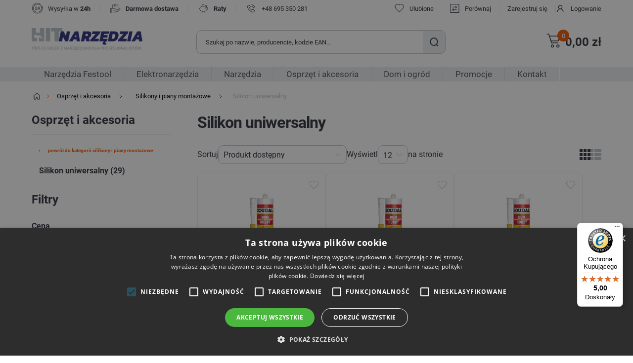

--- FILE ---
content_type: text/html; charset=utf-8
request_url: https://hitnarzedzia.pl/silikon-uniwersalny
body_size: 88921
content:
<!DOCTYPE html><html lang="pl" dir="ltr" class="html-category-page"><head><title>Najlepszy silikon uniwersalny - Sprawd&#x17A;! - HitNarzedzia.pl</title><meta charset="UTF-8"><meta name="description" content="Silikon uniwersalny do różnego zastosowania. Możesz go stosować praktycznie wszędzie! Najlepszy silikon uniwersalny! Tani silikon uniwersalny - wysyłka w 24h! Sprawdź!"><meta name="keywords" content="silikon uniwersalny,silikony uniwersalne,dobry silikon uniwersalny"><meta name="generator" content="nopCommerce"><meta name="viewport" content="width=device-width, initial-scale=1"><script>(function(n,t,i,r,u){n[r]=n[r]||[];n[r].push({"gtm.start":(new Date).getTime(),event:"gtm.js"});var e=t.getElementsByTagName(i)[0],f=t.createElement(i),o=r!="dataLayer"?"&l="+r:"";f.async=!0;f.src="https://www.googletagmanager.com/gtm.js?id="+u+o;e.parentNode.insertBefore(f,e)})(window,document,"script","dataLayer","GTM-K6JQ4D4")</script><style>div#ceneo-widget{width:fit-content}div#ceneo-widget{right:8px!important;bottom:85px!important}#cookiescript_badge{bottom:25px!important;left:auto!important;right:15px!important}</style><script>var _smartsupp=_smartsupp||{};_smartsupp.key="6c147e9a34f1898959cf298edc1bcda1b92177b6";window.smartsupp||function(n){var i,t,r=smartsupp=function(){r._.push(arguments)};r._=[];i=n.getElementsByTagName("script")[0];t=n.createElement("script");t.type="text/javascript";t.charset="utf-8";t.async=!0;t.src="https://www.smartsuppchat.com/loader.js?";i.parentNode.insertBefore(t,i)}(document)</script><noscript>Powered by <a href="“https://www.smartsupp.com”" target="“_blank”">Smartsupp</a></noscript><meta name="google-site-verification" content="IFlSv5moPx5G_NBSMyNsL0sqJXMk4MScG3KiQRbf_tU"><meta name="facebook-domain-verification" content="qycc4lzsya3pmxjip041uwluu1x2nc"><script src="https://integrations.etrusted.com/applications/widget.js/v2" defer async></script><meta name="robots" content="index, follow"><link rel="stylesheet" href="/css/q2k7z4zptitl8id0tzgjcg.styles.css?v=rIE9WCj4yIALQwJSQUsstj6ZZlA"><script async src="/Plugins/FoxNetSoft.GoogleAnalytics4/Scripts/GoogleAnalytics4.js"></script><script>window.dataLayer=window.dataLayer||[];var GA4_productImpressions=GA4_productImpressions||[],GA4_productDetails=GA4_productDetails||[],GA4_cartproducts=GA4_cartproducts||[],GA4_wishlistproducts=GA4_wishlistproducts||[]</script><link rel="canonical" href="https://hitnarzedzia.pl/silikon-uniwersalny"><link rel="shortcut icon" href="/icons/icons_0/favicon.ico"><body><noscript><iframe src="https://www.googletagmanager.com/ns.html?id=GTM-K6JQ4D4" height="0" width="0" style="display:none;visibility:hidden"></iframe></noscript><input name="__RequestVerificationToken" type="hidden" value="CfDJ8OYPHrLeYO5DsbaI5l49VOulwUGVFKDuiOjK6MH2f9rD8GrmagyyH_f51r-vu93vUd9mwn-G7BK1JXPv6ORfO_9KqZ-4VgRoEWeR_0E6C92LHFjEAvwlCMV62qy9R7REpHr0XX-yH-7or33Gd_XvhKY"><script>window.omnisend=window.omnisend||[];omnisend.push(["accountID","664462d93253d4f49d3117b7"]);omnisend.push(["track","$pageViewed"]);!function(){var n=document.createElement("script"),t;n.type="text/javascript";n.async=!0;n.src="https://omnisnippet1.com/inshop/launcher-v2.js";t=document.getElementsByTagName("script")[0];t.parentNode.insertBefore(n,t)}()</script><!--[if lte IE 8]><div style="clear:both;height:59px;text-align:center;position:relative"><a href="http://www.microsoft.com/windows/internet-explorer/default.aspx" target="_blank"> <img src="/Themes/Hitnarzedzia/Content/images/ie_warning.jpg" height="42" width="820" alt="You are using an outdated browser. For a faster, safer browsing experience, upgrade for free today."> </a></div><![endif]--><div class="master-wrapper-page"><div id="header-wrapper"><div class="header"><div class="header-upper"><div class="header-upper-wrapper global-wrapper"><div class="header-logo"><a href="/"> <img alt="HIT Narzędzia" src="https://hitnarzedzia.pl/images/thumbs/001/0018985_hit-narzedzia-logo.png"> </a></div><div class="not-mobile"><div class="topic-block"><div class="topic-block-body"><div class="submenu-wrapper"><div><img src="/images/uploaded/Sub Menu Baner/icon-24hours.png" alt="zegar" width="24" height="24"></div><p>Wysyłka w <strong>24h</strong><p class="delimiter">|<div><img src="/images/uploaded/Sub Menu Baner/icon-delivery.png" alt="dostawa" width="24" height="24"></div><p><strong>Darmowa dostawa</strong><p class="delimiter">|<div><img src="/images/uploaded/Sub Menu Baner/raty.png" alt="świnka skarbonka" width="24" height="24"></div><p><strong>Raty</strong><p class="delimiter">|<div><img src="/images/uploaded/Sub Menu Baner/phone1.png" alt="phone" width="24" height="24"></div><p><a href="tel:+48 695 350 281">+48 695 350 281</a></div></div></div></div><div class="header-selectors-wrapper"></div><div class="header-links-wrapper"><div class="header-links"><ul><li class="not-desktop register"><a href="/register?returnUrl=%2Fsilikon-uniwersalny" class="ico-register">Zarejestruj się</a><li class="not-desktop"><a href="/login?returnUrl=%2Fsilikon-uniwersalny" class="ico-login">Logowanie</a><li class="wishlist"><a href="/wishlist" class="ico-wishlist"> <span class="wishlist-label">Ulubione</span> <span class="wishlist-qty">0</span> </a><li class="compare"><a href="/compareproducts" class="ico-compare">Porównaj</a><li class="not-mobile register"><a href="/register?returnUrl=%2Fsilikon-uniwersalny" class="ico-register">Zarejestruj się</a><li class="not-mobile"><a href="/login?returnUrl=%2Fsilikon-uniwersalny" class="ico-login">Logowanie</a><li id="topcartlink"><a href="/cart" class="ico-cart"> <span class="cart-label">Twój Koszyk</span><div><span id="cart-qty" class="cart-qty">0</span></div></a></ul></div></div></div></div><div class="top-menu-mobile"><ul class="custom-top-menu mobile"><li class="product"><span>Produkty</span><li><a href="/promotionproducts">Promocje</a><li><a href="/contactus">Kontakt</a></ul></div><div class="header-lower global-wrapper-margin"><div class="header-logo"><a href="/"> <img alt="HIT Narzędzia" src="https://hitnarzedzia.pl/images/thumbs/001/0018985_hit-narzedzia-logo.png"> </a></div><div class="search-box store-search-box"><form method="get" id="small-search-box-form" action="/search"><input type="text" class="search-box-text" id="small-searchterms" autocomplete="off" name="q" placeholder="Jakiego produktu szukasz?" aria-label="Wyszukaj w sklepie"> <button type="submit" class="button-1 search-box-button">Szukaj</button></form></div><div class="burger"><div class="burger-content"></div><p>Menu</div><div class="shopping-cart-links"><ul><li id="topcartlink"><a href="/cart" class="ico-cart"> <span class="cart-label">Twój Koszyk</span><div><span id="cart-qty" class="cart-qty">0</span></div></a><li class="shopping-cart-total">0,00 z&#x142;</ul></div><div id="flyout-cart" class="flyout-cart"><div class="mini-shopping-cart"><div class="count">Brak produktów w koszyku.</div></div></div></div><div class="mobile-menu-wrapper"><div class="mobile-menu"><ul class="top-menu mobile"><div class="link-category-top-menu"><li>Produkty</li><div class="burger" style="z-index:5"><div class="burger-content"></div></div></div><li><a class="inactive" href="/festool-narzedzia"> Narz&#x119;dzia Festool </a><div class="sublist-toggle"></div><ul class="sublist nonsubcategories first-level"><div class="link-category-top-menu"><li class="back-button"><li class="category-name">Narz&#x119;dzia Festool</li></div><li class="show-category"><a href="/festool-narzedzia"> Pokaż Narz&#x119;dzia Festool </a><li><a class="inactive" href="/elektronarzedzia-festool"> Elektronarz&#x119;dzia Festool </a><div class="sublist-toggle"></div><ul class="sublist second-level"><div class="link-category-top-menu"><li class="back-button"><li class="category-name">Elektronarz&#x119;dzia Festool</li></div><li class="show-category"><a href="/elektronarzedzia-festool"> Pokaż Elektronarz&#x119;dzia Festool </a><li><a class="inactive" href="/pilarki-festool"> Pilarki Festool </a><li><a class="inactive" href="/mlotowiertarka-festool"> M&#x142;otowiertarki Festool </a><li><a class="inactive" href="/zaglebiarki-festool"> Zag&#x142;&#x119;biarki Festool </a><li><a class="inactive" href="/frezarki-festool"> Frezarki Festool </a><li><a class="inactive" href="/wyrzynarki-festool"> Wyrzynarki Festool </a><li><a class="inactive" href="/wiertarko-wkretarki-festool"> Wiertarko-wkr&#x119;tarki Festool </a><li><a class="inactive" href="/odkurzacze-festool"> Odkurzacze Festool </a><li><a class="inactive" href="/szlifierki-katowe-festool"> Szlifierki k&#x105;towe Festool </a><li><a class="inactive" href="/szlifierki-oscylacyjne-festool"> Szlifierki oscylacyjne Festool </a></ul><li><a class="inactive" href="/osprzet-festool"> Osprz&#x119;t Festool </a><div class="sublist-toggle"></div><ul class="sublist second-level"><div class="link-category-top-menu"><li class="back-button"><li class="category-name">Osprz&#x119;t Festool</li></div><li class="show-category"><a href="/osprzet-festool"> Pokaż Osprz&#x119;t Festool </a><li><a class="inactive" href="/pily-tarczowe-festool"> Pi&#x142;y tarczowe Festool </a><li><a class="inactive" href="/systainery-i-organizery-festool"> Systainery i organizery Festool </a><li><a class="inactive" href="/frezy-festool"> Frezy Festool </a><li><a class="inactive" href="/krazki-i-papiery-scierne-festool"> Kr&#x105;&#x17C;ki i papiery &#x15B;cierne Festool </a><li><a class="inactive" href="/talerze-szlifierskie-festool"> Talerze szlifierskie Festool </a><li><a class="inactive" href="/worki-do-odkurzaczy-festool"> Worki do odkurzaczy Festool </a><li><a class="inactive" href="/akcesoria-festool"> Akcesoria Festool </a></ul></ul><li><a class="inactive" href="/elektronarzedzia"> Elektronarz&#x119;dzia </a><div class="sublist-toggle"></div><ul class="sublist first-level"><div class="link-category-top-menu"><li class="back-button"><li class="category-name">Elektronarz&#x119;dzia</li></div><li class="show-category"><a href="/elektronarzedzia"> Pokaż Elektronarz&#x119;dzia </a><li><a class="inactive" href="/wiertarko-wkretarki-i-klucze-udarowe-akumulatorowe"> Wiertarko-wkr&#x119;tarki i klucze udarowe akumulatorowe </a><div class="sublist-toggle"></div><ul class="sublist second-level"><div class="link-category-top-menu"><li class="back-button"><li class="category-name">Wiertarko-wkr&#x119;tarki i klucze udarowe akumulatorowe</li></div><li class="show-category"><a href="/wiertarko-wkretarki-i-klucze-udarowe-akumulatorowe"> Pokaż Wiertarko-wkr&#x119;tarki i klucze udarowe akumulatorowe </a><li><a class="inactive" href="/wiertarko-wkretarki-udarowe-akumulatorowe"> Wiertarko-wkr&#x119;tarki udarowe </a><li><a class="inactive" href="/wkretarki-do-plyt-gipsowych"> Wkr&#x119;tarki do p&#x142;yt G-K </a><li><a class="inactive" href="/zakretarki-udarowe"> Zakr&#x119;tarki udarowe </a><li><a class="inactive" href="/wiertarko-wkretarki-akumulatorowe"> Wiertarko wkr&#x119;tarki akumulatorowe </a><div class="sublist-toggle"></div><ul class="sublist second-level"><div class="link-category-top-menu"><li class="back-button"><li class="category-name">Wiertarko wkr&#x119;tarki akumulatorowe</li></div><li class="show-category"><a href="/wiertarko-wkretarki-akumulatorowe"> Pokaż Wiertarko wkr&#x119;tarki akumulatorowe </a><li><a class="inactive" href="/wkretarki-hikoki"> Wkr&#x119;tarki Hikoki </a><li><a class="inactive" href="/wkretarki-metabo"> Wkr&#x119;tarki Metabo </a><li><a class="inactive" href="/wkretarki-makita"> Wkr&#x119;tarki Makita </a><li><a class="inactive" href="/wkretarki-bosch"> Wkr&#x119;tarki Bosch </a><li><a class="inactive" href="/wkretarka-festool"> Wkr&#x119;tarki Festool </a><li><a class="inactive" href="/wkretarki-dewalt"> Wkr&#x119;tarki DeWalt </a></ul><li><a class="inactive" href="/klucz-udarowy-akumulatorowy"> Klucze udarowe akumulatorowe </a></ul><li><a class="inactive" href="/wiertarki"> Wiertarki </a><div class="sublist-toggle"></div><ul class="sublist second-level"><div class="link-category-top-menu"><li class="back-button"><li class="category-name">Wiertarki</li></div><li class="show-category"><a href="/wiertarki"> Pokaż Wiertarki </a><li><a class="inactive" href="/wiertarki-magnetyczne-2"> Wiertarki magnetyczne </a><li><a class="inactive" href="/wiertarki-udarowe"> Wiertarki udarowe </a><li><a class="inactive" href="/elektronarzedzia-wiertarki-katowe"> Wiertarki k&#x105;towe </a><li><a class="inactive" href="/mlotowiertarki"> M&#x142;otowiertarki </a><div class="sublist-toggle"></div><ul class="sublist second-level"><div class="link-category-top-menu"><li class="back-button"><li class="category-name">M&#x142;otowiertarki</li></div><li class="show-category"><a href="/mlotowiertarki"> Pokaż M&#x142;otowiertarki </a><li><a class="inactive" href="/mlotowiertarki-makita"> M&#x142;otowertarki Makita </a><li><a class="inactive" href="/mlotowiertarki-metabo"> M&#x142;otowiertarki Metabo </a><li><a class="inactive" href="/mlotowiertarki-hikoki"> M&#x142;otowiertarki HiKoki </a><li><a class="inactive" href="/mlotowiertarki-bosch"> M&#x142;otowiertarki Bosch </a></ul><li><a class="inactive" href="/wiertarki-stolowe"> Wiertarki sto&#x142;owe </a><li><a class="inactive" href="/mloty-udarowe"> M&#x142;oty udarowe </a><li><a class="inactive" href="/wiertnice-diamentowe"> Wiertnice diamentowe </a></ul><li><a class="inactive" href="/pily"> Pi&#x142;y i przecinarki </a><div class="sublist-toggle"></div><ul class="sublist second-level"><div class="link-category-top-menu"><li class="back-button"><li class="category-name">Pi&#x142;y i przecinarki</li></div><li class="show-category"><a href="/pily"> Pokaż Pi&#x142;y i przecinarki </a><li><a class="inactive" href="/wyrzynarki-do-drewna"> Wyrzynarki do drewna </a><li><a class="inactive" href="/przecinarki-do-metalu"> Przecinarki do metalu </a><li><a class="inactive" href="/ukosnice-pilarki-ukosowe"> Pilarki ukosowe / Uko&#x15B;nice </a><li><a class="inactive" href="/pily-szablaste"> Pi&#x142;y szablaste </a><li><a class="inactive" href="/pilarki-tarczowe"> Pilarki tarczowe </a></ul><li><a class="inactive" href="/szlifierki-3"> Szlifierki </a><div class="sublist-toggle"></div><ul class="sublist second-level"><div class="link-category-top-menu"><li class="back-button"><li class="category-name">Szlifierki</li></div><li class="show-category"><a href="/szlifierki-3"> Pokaż Szlifierki </a><li><a class="inactive" href="/szlifierki-do-gladzi"> Szlifierki do g&#x142;adzi </a><li><a class="inactive" href="/szlifierki-mimosrodowe"> Szlifierki mimo&#x15B;rodowe </a><li><a class="inactive" href="/szlifierki-oscylacyjne"> Szlifierki oscylacyjne </a><li><a class="inactive" href="/szlifierki-proste"> Szlifierki proste </a><li><a class="inactive" href="/szlifierki-tasmowe"> Szlifierki ta&#x15B;mowe </a><li><a class="inactive" href="/szlifierki-stolowe"> Szlifierki sto&#x142;owe </a></ul><li><a class="inactive" href="/szlifierki-katowe"> Szlifierki k&#x105;towe </a><div class="sublist-toggle"></div><ul class="sublist second-level"><div class="link-category-top-menu"><li class="back-button"><li class="category-name">Szlifierki k&#x105;towe</li></div><li class="show-category"><a href="/szlifierki-katowe"> Pokaż Szlifierki k&#x105;towe </a><li><a class="inactive" href="/szlifierki-katowe-metabo"> Szlifierki k&#x105;towe Metabo </a><li><a class="inactive" href="/szlifierki-katowe-bosch"> Szlifierki k&#x105;towe Bosch </a><li><a class="inactive" href="/szlifierki-katowe-hikoki"> Szlifierki k&#x105;towe Hikoki </a><li><a class="inactive" href="/szlifierki-katowe-makita"> Szlifierki k&#x105;towe Makita </a></ul><li><a class="inactive" href="/odkurzacz-budowlany"> Odkurzacze budowlane </a><li><a class="inactive" href="/strug-elektryczny"> Strug elektryczny </a><div class="sublist-toggle"></div><ul class="sublist second-level"><div class="link-category-top-menu"><li class="back-button"><li class="category-name">Strug elektryczny</li></div><li class="show-category"><a href="/strug-elektryczny"> Pokaż Strug elektryczny </a><li><a class="inactive" href="/strug-elektryczny-makita"> Strug elektryczny Makita </a><li><a class="inactive" href="/strug-elektryczny-bosch"> Strug elektryczny Bosch </a><li><a class="inactive" href="/strug-elektryczny-festool"> Strug elektryczny Festool </a></ul><li><a class="inactive" href="/oswietlenie-warsztatowe"> O&#x15B;wietlenie </a><div class="sublist-toggle"></div><ul class="sublist second-level"><div class="link-category-top-menu"><li class="back-button"><li class="category-name">O&#x15B;wietlenie</li></div><li class="show-category"><a href="/oswietlenie-warsztatowe"> Pokaż O&#x15B;wietlenie </a><li><a class="inactive" href="/lampy-warsztatowe"> Lampy warsztatowe </a><li><a class="inactive" href="/naswietlacze-led"> Na&#x15B;wietlacze led </a><li><a class="inactive" href="/latarki-czolowe"> Latarki czo&#x142;owe </a></ul><li><a class="inactive" href="/myjka-cisnieniowa"> Myjki ci&#x15B;nieniowe </a><li><a class="inactive" href="/frezarki-gornowrzecionowe-wycinarki"> Frezarki g&#xF3;rnowrzecionowe / Frezarko-wycinarki </a><li><a class="inactive" href="/polerki"> Polerki </a><li><a class="inactive" href="/radio-budowlane"> Radia budowlane </a><li><a class="inactive" href="/opalarki"> Opalarki </a><li><a class="inactive" href="/narzedzia-wielofunkcyjne-z-akcesoriami"> Narz&#x119;dzia wielofunkcyjne </a><li><a class="inactive" href="/elektryczne-nozyce-do-ciecia-blachy"> No&#x17C;yce do blachy </a><li><a class="inactive" href="/bruzdownice-do-betonu"> Bruzdownice do betonu </a><li><a class="inactive" href="/zestawy-narzedzi"> Zestawy elektronarz&#x119;dzi </a><li><a class="inactive" href="/pozostale-elektronarzedzia"> Pozosta&#x142;e elektronarz&#x119;dzia </a></ul><li><a class="inactive" href="/narzedzia"> Narz&#x119;dzia </a><div class="sublist-toggle"></div><ul class="sublist first-level"><div class="link-category-top-menu"><li class="back-button"><li class="category-name">Narz&#x119;dzia</li></div><li class="show-category"><a href="/narzedzia"> Pokaż Narz&#x119;dzia </a><li><a class="inactive" href="/narzedzia-warsztatowe"> Narz&#x119;dzia warsztatowe </a><div class="sublist-toggle"></div><ul class="sublist second-level"><div class="link-category-top-menu"><li class="back-button"><li class="category-name">Narz&#x119;dzia warsztatowe</li></div><li class="show-category"><a href="/narzedzia-warsztatowe"> Pokaż Narz&#x119;dzia warsztatowe </a><li><a class="inactive" href="/imadla"> Imad&#x142;a </a><div class="sublist-toggle"></div><ul class="sublist second-level"><div class="link-category-top-menu"><li class="back-button"><li class="category-name">Imad&#x142;a</li></div><li class="show-category"><a href="/imadla"> Pokaż Imad&#x142;a </a><li><a class="inactive" href="/imadla-slusarskie"> Imad&#x142;a &#x15B;lusarskie </a><li><a class="inactive" href="/imadla-wiertarskie"> Imad&#x142;a wiertarskie </a></ul><li><a class="inactive" href="/sciagacze"> &#x15A;ci&#x105;gacze </a><li><a class="inactive" href="/znaczniki-i-numeratory"> Znaczniki i numeratory </a><li><a class="inactive" href="/skrzynki-narzedziowe-i-warsztatowe"> Skrzynki narz&#x119;dziowe </a><li><a class="inactive" href="/skrzynki-magazynowe"> Skrzynki magazynowe </a><li><a class="inactive" href="/normalia-warsztatowe"> Normalia warsztatowe </a></ul><li><a class="inactive" href="/maszyny-budowlane"> Maszyny budowlane </a><div class="sublist-toggle"></div><ul class="sublist second-level"><div class="link-category-top-menu"><li class="back-button"><li class="category-name">Maszyny budowlane</li></div><li class="show-category"><a href="/maszyny-budowlane"> Pokaż Maszyny budowlane </a><li><a class="inactive" href="/swidry-glebowe"> &#x15A;widry glebowe </a><li><a class="inactive" href="/betoniarki"> Betoniarki </a><li><a class="inactive" href="/agregaty-pradotworcze"> Agregaty pr&#x105;dotw&#xF3;rcze </a><li><a class="inactive" href="/pily-stolowe"> Pi&#x142;y sto&#x142;owe </a><li><a class="inactive" href="/palniki-dekarskie-do-papy"> Palniki dekarskie do papy </a><li><a class="inactive" href="/mieszarki-do-zapraw-i-klejow"> Mieszarki do zapraw i klej&#xF3;w </a><li><a class="inactive" href="/zageszczarki"> Zag&#x119;szczarki </a><li><a class="inactive" href="/nagrzewnice-elektryczne-i-olejowe"> Nagrzewnice </a><li><a class="inactive" href="/wibrator-do-betonu"> Wibratory do betonu </a><li><a class="inactive" href="/reczne-maszyny-budowlane"> Pozosta&#x142;e maszyny budowlane </a></ul><li><a class="inactive" href="/klucze"> Klucze </a><div class="sublist-toggle"></div><ul class="sublist second-level"><div class="link-category-top-menu"><li class="back-button"><li class="category-name">Klucze</li></div><li class="show-category"><a href="/klucze"> Pokaż Klucze </a><li><a class="inactive" href="/klucze-grzechotki"> Klucze - grzechotki </a><div class="sublist-toggle"></div><ul class="sublist second-level"><div class="link-category-top-menu"><li class="back-button"><li class="category-name">Klucze - grzechotki</li></div><li class="show-category"><a href="/klucze-grzechotki"> Pokaż Klucze - grzechotki </a><li><a class="inactive" href="/klucze-grzechotki-1-4"> Klucze grzechotki 1/4&quot; </a><li><a class="inactive" href="/klucze-grzechotki-3-8"> Klucze grzechotki 3/8&quot; </a><li><a class="inactive" href="/klucze-grzechotki-1-2"> Klucze grzechotki 1/2&quot; </a><li><a class="inactive" href="/klucze-grzechotki-3-4"> Klucze grzechotki 3/4&quot; </a></ul><li><a class="inactive" href="/nasadki-klucze-nasadowe"> Nasadki, klucze nasadowe </a><div class="sublist-toggle"></div><ul class="sublist second-level"><div class="link-category-top-menu"><li class="back-button"><li class="category-name">Nasadki, klucze nasadowe</li></div><li class="show-category"><a href="/nasadki-klucze-nasadowe"> Pokaż Nasadki, klucze nasadowe </a><li><a class="inactive" href="/nasadki-1-4-szesciokatne"> Nasadki 1/4&quot; sze&#x15B;ciok&#x105;tne </a><li><a class="inactive" href="/zestawy-kluczy-nasadowych"> Zestawy kluczy nasadowych </a><li><a class="inactive" href="/nasadki-1-4-torx"> Nasadki 1/4&quot; TORX </a><li><a class="inactive" href="/nasadki-imbusowe-1-4"> Nasadki imbusowe 1/4&quot; </a><li><a class="inactive" href="/nasadki-do-kluczy-1-2-szesciokatne"> Nasadki 1/2&quot; sze&#x15B;ciok&#x105;tne </a><li><a class="inactive" href="/nasadki-1-2-dwunastokatne"> Nasadki 1/2&quot; dwunastok&#x105;tne </a><li><a class="inactive" href="/nasadki-1-2-torx"> Nasadki 1/2&quot; TORX </a><li><a class="inactive" href="/nasadki-1-2-imbusy"> Nasadki 1/2&quot; imbusy | nasadki imbusowe </a><li><a class="inactive" href="/nasadki-3-8-szesciokatne"> Nasadki 3/8&quot; sze&#x15B;ciok&#x105;tne </a><li><a class="inactive" href="/nasadki-1-8"> Nasadki 1/8&quot; </a><li><a class="inactive" href="/nasadki-3-4-szesciokatne"> Nasadki 3/4&quot; sze&#x15B;ciok&#x105;tne </a><li><a class="inactive" href="/nasadki-3-4-imbusy"> Nasadki 3/4&quot; pozosta&#x142;e </a><li><a class="inactive" href="/nasadki-1-szesciokatne"> Nasadki 1&quot; sze&#x15B;ciok&#x105;tne </a><li><a class="inactive" href="/nasadki-34-dwunastokatne"> Nasadki 3/4&quot; dwunastok&#x105;tne </a><li><a class="inactive" href="/nasadki-1-2-pozostale"> Nasadki 1/2&quot; pozosta&#x142;e </a><li><a class="inactive" href="/nasadki-1-4-pozostale"> Nasadki 1/4&quot; pozosta&#x142;e </a></ul><li><a class="inactive" href="/klucze-plasko-oczkowe"> Klucze p&#x142;asko-oczkowe </a><div class="sublist-toggle"></div><ul class="sublist second-level"><div class="link-category-top-menu"><li class="back-button"><li class="category-name">Klucze p&#x142;asko-oczkowe</li></div><li class="show-category"><a href="/klucze-plasko-oczkowe"> Pokaż Klucze p&#x142;asko-oczkowe </a><li><a class="inactive" href="/klucz-plasko-oczkowy"> Klucze p&#x142;asko-oczkowe </a><li><a class="inactive" href="/zestawy-kluczy-plasko-oczkowych"> Zestawy kluczy p&#x142;asko-oczkowych </a><li><a class="inactive" href="/klucze-plasko-oczkowe-z-grzechotka"> Klucze p&#x142;asko-oczkowe z grzechotk&#x105; </a></ul><li><a class="inactive" href="/klucze-dynamometryczne"> Klucze dynamometryczne </a><li><a class="inactive" href="/osprzet-do-kluczy-nasadowych"> Osprz&#x119;t do kluczy nasadowych </a><div class="sublist-toggle"></div><ul class="sublist second-level"><div class="link-category-top-menu"><li class="back-button"><li class="category-name">Osprz&#x119;t do kluczy nasadowych</li></div><li class="show-category"><a href="/osprzet-do-kluczy-nasadowych"> Pokaż Osprz&#x119;t do kluczy nasadowych </a><li><a class="inactive" href="/pokretla-kluczy-nasadowych"> Pokr&#x119;t&#x142;a kluczy nasadowych </a><li><a class="inactive" href="/przedluzki-do-kluczy-nasadowych"> Przed&#x142;u&#x17C;ki do kluczy nasadowych </a><li><a class="inactive" href="/przeguby-do-kluczy-nasadowych"> Przeguby do kluczy nasadowych </a><li><a class="inactive" href="/redukcje-do-klucza-nasadowego"> Redukcje do kluczy nasadowych </a></ul><li><a class="inactive" href="/klucze-do-kol"> Klucze do k&#xF3;&#x142; </a><li><a class="inactive" href="/klucze-nastawne"> Klucze nastawne </a><li><a class="inactive" href="/klucz-do-filtra-oleju"> Klucze do filtr&#xF3;w </a><li><a class="inactive" href="/klucze-imbusowe"> Klucze imbusowe </a><div class="sublist-toggle"></div><ul class="sublist second-level"><div class="link-category-top-menu"><li class="back-button"><li class="category-name">Klucze imbusowe</li></div><li class="show-category"><a href="/klucze-imbusowe"> Pokaż Klucze imbusowe </a><li><a class="inactive" href="/klucze-imbusowe-pojedyncze"> Klucze imbusowe pojedyncze </a><li><a class="inactive" href="/zestaw-kluczy-imbusowych"> Zestaw kluczy imbusowych </a></ul><li><a class="inactive" href="/klucze-plaskie"> Klucze p&#x142;askie </a><div class="sublist-toggle"></div><ul class="sublist second-level"><div class="link-category-top-menu"><li class="back-button"><li class="category-name">Klucze p&#x142;askie</li></div><li class="show-category"><a href="/klucze-plaskie"> Pokaż Klucze p&#x142;askie </a><li><a class="inactive" href="/pojedyncze-klucze-plaskie"> Klucze p&#x142;askie pojedyncze </a><li><a class="inactive" href="/zestawy-kluczy-plaskich"> Zestawy kluczy p&#x142;askich </a></ul><li><a class="inactive" href="/klucze-oczkowe"> Klucze oczkowe </a><div class="sublist-toggle"></div><ul class="sublist second-level"><div class="link-category-top-menu"><li class="back-button"><li class="category-name">Klucze oczkowe</li></div><li class="show-category"><a href="/klucze-oczkowe"> Pokaż Klucze oczkowe </a><li><a class="inactive" href="/klucze-oczkowe-pojedyncze"> Klucze oczkowe pojedyncze </a><li><a class="inactive" href="/zestawy-kluczy-oczkowych"> Zestawy kluczy oczkowych </a></ul><li><a class="inactive" href="/klucze-do-swiec"> Klucze do &#x15B;wiec </a><li><a class="inactive" href="/klucze-rurowe"> Klucze rurowe </a><li><a class="inactive" href="/zestawy-kluczy"> Zestawy kluczy </a></ul><li><a class="inactive" href="/artykuly-do-spawania-i-lutowania"> Artyku&#x142;y do spawania i lutowania </a><div class="sublist-toggle"></div><ul class="sublist second-level"><div class="link-category-top-menu"><li class="back-button"><li class="category-name">Artyku&#x142;y do spawania i lutowania</li></div><li class="show-category"><a href="/artykuly-do-spawania-i-lutowania"> Pokaż Artyku&#x142;y do spawania i lutowania </a><li><a class="inactive" href="/elektrody-spawalnicze"> Elektrody spawalnicze </a><li><a class="inactive" href="/katowniki-do-spawania"> K&#x105;towniki do spawania </a><li><a class="inactive" href="/maski-spawalnicze-przylbice"> Maski spawalnicze/Przy&#x142;bice </a><li><a class="inactive" href="/naboje-do-palnikow"> Naboje do palnik&#xF3;w / butle gazowe </a><li><a class="inactive" href="/lutownice"> Lutownice </a><div class="sublist-toggle"></div><ul class="sublist second-level"><div class="link-category-top-menu"><li class="back-button"><li class="category-name">Lutownice</li></div><li class="show-category"><a href="/lutownice"> Pokaż Lutownice </a><li><a class="inactive" href="/lutownice-transformatorowe"> Lutownice transformatorowe i oporowe </a><li><a class="inactive" href="/lutownice-gazowe"> Lutownice gazowe </a></ul><li><a class="inactive" href="/palniki-do-ciecia-i-spawania"> Palniki gazowe </a><li><a class="inactive" href="/spawarki"> Spawarki </a><li><a class="inactive" href="/akcesoria-do-spawania-i-lutowania"> Akcesoria do spawania i lutowania </a></ul><li><a class="inactive" href="/sciski-stolarskie"> &#x15A;ciski stolarskie </a><div class="sublist-toggle"></div><ul class="sublist second-level"><div class="link-category-top-menu"><li class="back-button"><li class="category-name">&#x15A;ciski stolarskie</li></div><li class="show-category"><a href="/sciski-stolarskie"> Pokaż &#x15A;ciski stolarskie </a><li><a class="inactive" href="/sciski-stolarskie-automatyczne"> &#x15A;ciski stolarskie automatyczne </a><li><a class="inactive" href="/sciski-stolarskie-srubowe"> &#x15A;ciski stolarskie &#x15B;rubowe </a><li><a class="inactive" href="/scisk-stolarski-katowy"> &#x15A;ciski stolarskie k&#x105;towe </a></ul><li><a class="inactive" href="/pneumatyka"> Pneumatyka </a><div class="sublist-toggle"></div><ul class="sublist second-level"><div class="link-category-top-menu"><li class="back-button"><li class="category-name">Pneumatyka</li></div><li class="show-category"><a href="/pneumatyka"> Pokaż Pneumatyka </a><li><a class="inactive" href="/zlacza-pneumatyczne"> Z&#x142;&#x105;cza pneumatyczne - nyple, redukcje, kolanka, szybkoz&#x142;&#x105;czki i inne </a><div class="sublist-toggle"></div><ul class="sublist second-level"><div class="link-category-top-menu"><li class="back-button"><li class="category-name">Z&#x142;&#x105;cza pneumatyczne - nyple, redukcje, kolanka, szybkoz&#x142;&#x105;czki i inne</li></div><li class="show-category"><a href="/zlacza-pneumatyczne"> Pokaż Z&#x142;&#x105;cza pneumatyczne - nyple, redukcje, kolanka, szybkoz&#x142;&#x105;czki i inne </a><li><a class="inactive" href="/szybkozlacza-pneumatyczne"> Szybkoz&#x142;&#x105;cza </a><li><a class="inactive" href="/krocce-przylaczeniowe"> Kr&#xF3;&#x107;ce przy&#x142;&#x105;czeniowe </a><li><a class="inactive" href="/zlaczki-dwustronne"> Z&#x142;&#x105;czki dwustronne / Nyple </a><li><a class="inactive" href="/redukcje-mosiezne-nakretno-wkretne"> Z&#x142;&#x105;czki nakr&#x119;tno-wkr&#x119;tne / redukcje mosi&#x119;&#x17C;ne </a><li><a class="inactive" href="/przylacza-proste-do-wezy"> Przy&#x142;&#x105;cza proste do w&#x119;&#x17C;y </a><li><a class="inactive" href="/nyple-redukcyjne-gwint-zewnetrzny"> Nyple redukcyjne gwint zewn&#x119;trzny </a><li><a class="inactive" href="/rozdzielacze-sprezonego-powietrza"> Rozdzielacze spr&#x119;&#x17C;onego powietrza </a><li><a class="inactive" href="/zlacza-bagnetowe-do-laczenia-wezy"> Z&#x142;&#x105;cza bagnetowe do w&#x119;&#x17C;y </a></ul><li><a class="inactive" href="/sprezarki-i-kompresory"> Kompresory </a><li><a class="inactive" href="/narzedzia-pneumatyczne"> Narz&#x119;dzia pneumatyczne </a><div class="sublist-toggle"></div><ul class="sublist second-level"><div class="link-category-top-menu"><li class="back-button"><li class="category-name">Narz&#x119;dzia pneumatyczne</li></div><li class="show-category"><a href="/narzedzia-pneumatyczne"> Pokaż Narz&#x119;dzia pneumatyczne </a><li><a class="inactive" href="/pistolety-lakiernicze"> Pistolety lakiernicze </a><li><a class="inactive" href="/klucze-udarowe-pneumatyczne"> Klucze udarowe pneumatyczne </a><li><a class="inactive" href="/nitownice-pneumatyczne"> Nitownice pneumatyczne </a><li><a class="inactive" href="/smarownice-pneumatyczne"> Smarownice pneumatyczne </a><li><a class="inactive" href="/pistolety-do-pompowania-kol"> Pistolety do pompowania k&#xF3;&#x142; </a><li><a class="inactive" href="/pistolety-do-powietrza"> Pistolety do powietrza </a><li><a class="inactive" href="/szlifierki-pneumatyczne"> Szlifierki pneumatyczne </a><li><a class="inactive" href="/wiertarki-pneumatyczne"> Wiertarki i wkr&#x119;tarki pneumatyczne </a><li><a class="inactive" href="/zszywacze-i-gwozdziarki-pneumatyczne"> Zszywacze i gwo&#x17A;dziarki </a><li><a class="inactive" href="/specjalistyczne-narzedzia-pneumatyczne"> Specjalistyczne narz&#x119;dzia pneumatyczne </a></ul><li><a class="inactive" href="/przygotowanie-powietrza"> Przygotowanie powietrza </a><li><a class="inactive" href="/weze-pneumatyczne"> W&#x119;&#x17C;e pneumatyczne </a></ul><li><a class="inactive" href="/urzadzenia-transportowe"> Urz&#x105;dzenia transportowe </a><div class="sublist-toggle"></div><ul class="sublist second-level"><div class="link-category-top-menu"><li class="back-button"><li class="category-name">Urz&#x105;dzenia transportowe</li></div><li class="show-category"><a href="/urzadzenia-transportowe"> Pokaż Urz&#x105;dzenia transportowe </a><li><a class="inactive" href="/kola"> Ko&#x142;a </a><div class="sublist-toggle"></div><ul class="sublist second-level"><div class="link-category-top-menu"><li class="back-button"><li class="category-name">Ko&#x142;a</li></div><li class="show-category"><a href="/kola"> Pokaż Ko&#x142;a </a><li><a class="inactive" href="/kola-do-taczek"> Ko&#x142;a do taczek </a><li><a class="inactive" href="/kola-do-wozkow-transportowych"> Ko&#x142;a do w&#xF3;zk&#xF3;w transportowych </a><li><a class="inactive" href="/kola-do-paleciakow"> Ko&#x142;a do paleciak&#xF3;w </a><li><a class="inactive" href="/opony-i-detki"> Opony i d&#x119;tki </a></ul><li><a class="inactive" href="/pasy-transportowe"> Pasy transportowe </a><li><a class="inactive" href="/wciagarki-lancuchowe-i-linowe"> Wyci&#x105;garki i wci&#x105;garki linowe i &#x142;a&#x144;cuchowe </a><li><a class="inactive" href="/zawiesia"> Zawiesia pasowe </a><li><a class="inactive" href="/podnosniki-hydrauliczne"> Podno&#x15B;niki hydrauliczne </a><li><a class="inactive" href="/taczki"> Taczki budowlane i ogrodowe </a><li><a class="inactive" href="/wozki-paletowe"> W&#xF3;zki paletowe / Paleciaki </a><li><a class="inactive" href="/wozki-transportowe"> W&#xF3;zki transportowe platformowe i schodowe </a></ul><li><a class="inactive" href="/pomiarowe-i-geodezyjne-narzedzia"> Narz&#x119;dzia pomiarowe i geodezyjne </a><div class="sublist-toggle"></div><ul class="sublist second-level"><div class="link-category-top-menu"><li class="back-button"><li class="category-name">Narz&#x119;dzia pomiarowe i geodezyjne</li></div><li class="show-category"><a href="/pomiarowe-i-geodezyjne-narzedzia"> Pokaż Narz&#x119;dzia pomiarowe i geodezyjne </a><li><a class="inactive" href="/czujniki-zegarowe"> Czujniki zegarowe </a><li><a class="inactive" href="/katowniki"> K&#x105;towniki </a><li><a class="inactive" href="/katownice"> K&#x105;townice </a><li><a class="inactive" href="/statywy"> Statywy do lasera i niwelatora </a><li><a class="inactive" href="/akcesoria-do-narzedzi-pomiarowych"> Akcesoria do narz&#x119;dzi pomiarowych </a><li><a class="inactive" href="/poziomnice"> Poziomice </a><li><a class="inactive" href="/linki-traserskie-i-kredy"> Linki traserskie i kredy </a><li><a class="inactive" href="/dalmierze"> Dalmierze </a><li><a class="inactive" href="/katomierze"> K&#x105;tomierze </a><li><a class="inactive" href="/miary-drewniane"> Miary sk&#x142;adane </a><li><a class="inactive" href="/miary-zwijane"> Miary zwijane </a><li><a class="inactive" href="/mikrometry"> Mikrometry </a><li><a class="inactive" href="/mierniki-elektryczne-i-probniki-napiecia"> Mierniki elektryczne i pr&#xF3;bniki napi&#x119;cia </a><li><a class="inactive" href="/niwelatory-laserowe"> Niwelatory laserowe </a><li><a class="inactive" href="/niwelatory-optyczne"> Niwelatory optyczne </a><li><a class="inactive" href="/suwmiarka-cyfrowa-i-analogowa"> Suwmiarka </a></ul><li><a class="inactive" href="/narzedzie-reczne-warsztatowe"> Narz&#x119;dzia r&#x119;czne </a><div class="sublist-toggle"></div><ul class="sublist second-level"><div class="link-category-top-menu"><li class="back-button"><li class="category-name">Narz&#x119;dzia r&#x119;czne</li></div><li class="show-category"><a href="/narzedzie-reczne-warsztatowe"> Pokaż Narz&#x119;dzia r&#x119;czne </a><li><a class="inactive" href="/wkretaki"> Wkr&#x119;taki </a><div class="sublist-toggle"></div><ul class="sublist second-level"><div class="link-category-top-menu"><li class="back-button"><li class="category-name">Wkr&#x119;taki</li></div><li class="show-category"><a href="/wkretaki"> Pokaż Wkr&#x119;taki </a><li><a class="inactive" href="/wkretaki-plaskie"> Wkr&#x119;taki p&#x142;askie </a><li><a class="inactive" href="/wkretaki-krzyzowe"> Wkr&#x119;taki Krzy&#x17C;owe </a><li><a class="inactive" href="/wkretaki-nasadowe"> Wkr&#x119;taki nasadowe </a><li><a class="inactive" href="/wkretaki-imbusowe"> Wkr&#x119;taki Imbusowe </a><li><a class="inactive" href="/zestawy-wkretakow"> Zestawy wkr&#x119;tak&#xF3;w </a><li><a class="inactive" href="/wkretaki-torx"> Wkr&#x119;taki Torx </a></ul><li><a class="inactive" href="/szczypce-i-kombinerki"> Szczypce i kombinerki </a><div class="sublist-toggle"></div><ul class="sublist second-level"><div class="link-category-top-menu"><li class="back-button"><li class="category-name">Szczypce i kombinerki</li></div><li class="show-category"><a href="/szczypce-i-kombinerki"> Pokaż Szczypce i kombinerki </a><li><a class="inactive" href="/obcegi"> Obc&#x119;gi </a><li><a class="inactive" href="/szczypce-plaskie-wydluzone"> Szczypce proste wyd&#x142;u&#x17C;one </a><li><a class="inactive" href="/szczypce-polokragle"> Szczypce wygi&#x119;te </a><li><a class="inactive" href="/kombinerki-uniwersalne"> Kombinerki uniwersalne </a><li><a class="inactive" href="/obcinaki-boczne"> Szczypce tn&#x105;ce boczne </a><li><a class="inactive" href="/szczypce-spawalnicze"> Szczypce spawalnicze </a><li><a class="inactive" href="/szczypce-do-pierscieni-segera"> Szczypce do pier&#x15B;cieni Segera </a><li><a class="inactive" href="/szczypce-do-sciagania-izolacji"> Szczypce do &#x15B;ci&#x105;gania izolacji </a><li><a class="inactive" href="/szczypce-do-opasek-i-przewodow"> Szczypce do opasek i przewod&#xF3;w </a><li><a class="inactive" href="/szczypce-do-zaciskania-konektorow"> Szczypce do zaciskania </a><li><a class="inactive" href="/szczypce-wielofunkcyjne"> Szczypce wielofunkcyjne </a><li><a class="inactive" href="/szczypce-do-profili"> Szczypce do profili </a><li><a class="inactive" href="/szczypce-nastawne"> Szczypce nastawne </a></ul><li><a class="inactive" href="/nozyce-do-ciecia"> No&#x17C;yce </a><div class="sublist-toggle"></div><ul class="sublist second-level"><div class="link-category-top-menu"><li class="back-button"><li class="category-name">No&#x17C;yce</li></div><li class="show-category"><a href="/nozyce-do-ciecia"> Pokaż No&#x17C;yce </a><li><a class="inactive" href="/nozyce-do-blachy"> No&#x17C;yce do ci&#x119;cia blachy </a><li><a class="inactive" href="/nozyce-do-ciecia-pretow"> No&#x17C;yce do ci&#x119;cia pr&#x119;t&#xF3;w </a><li><a class="inactive" href="/nozyczki"> No&#x17C;yczki </a></ul><li><a class="inactive" href="/noze"> No&#x17C;e </a><div class="sublist-toggle"></div><ul class="sublist second-level"><div class="link-category-top-menu"><li class="back-button"><li class="category-name">No&#x17C;e</li></div><li class="show-category"><a href="/noze"> Pokaż No&#x17C;e </a><li><a class="inactive" href="/ostrza"> Ostrza </a><div class="sublist-toggle"></div><ul class="sublist second-level"><div class="link-category-top-menu"><li class="back-button"><li class="category-name">Ostrza</li></div><li class="show-category"><a href="/ostrza"> Pokaż Ostrza </a><li><a class="inactive" href="/ostrza-lamane"> Ostrza &#x142;amane </a><li><a class="inactive" href="/ostrza-trapezowe"> Ostrza trapezowe </a></ul><li><a class="inactive" href="/noze-uniwersalne"> No&#x17C;e uniwersalne, no&#x17C;e introligatorskie, no&#x17C;e monterskie, no&#x17C;e do &#x15B;ci&#x105;gania izolacji </a><li><a class="inactive" href="/noze-do-szkla"> No&#x17C;e do szk&#x142;a </a><li><a class="inactive" href="/noze-budowlane"> No&#x17C;e budowlane </a></ul><li><a class="inactive" href="/mlotki"> M&#x142;otki </a><div class="sublist-toggle"></div><ul class="sublist second-level"><div class="link-category-top-menu"><li class="back-button"><li class="category-name">M&#x142;otki</li></div><li class="show-category"><a href="/mlotki"> Pokaż M&#x142;otki </a><li><a class="inactive" href="/mlotki-ciesielskie"> M&#x142;otki ciesielskie </a><li><a class="inactive" href="/mlotki-slusarskie"> M&#x142;otki &#x15B;lusarskie </a><li><a class="inactive" href="/mlotki-brukarskie"> M&#x142;otki brukarskie </a></ul><li><a class="inactive" href="/szczotki"> Szczotki druciane </a><div class="sublist-toggle"></div><ul class="sublist second-level"><div class="link-category-top-menu"><li class="back-button"><li class="category-name">Szczotki druciane</li></div><li class="show-category"><a href="/szczotki"> Pokaż Szczotki druciane </a><li><a class="inactive" href="/szczotki-druciane-szczotki-reczne-chlapaki"> Szczotki r&#x119;czne </a><li><a class="inactive" href="/szczotki-kominiarskie"> Szczotki kominiarskie </a><li><a class="inactive" href="/szczotki-rotacyjne"> Szczotki rotacyjne </a><div class="sublist-toggle"></div><ul class="sublist second-level"><div class="link-category-top-menu"><li class="back-button"><li class="category-name">Szczotki rotacyjne</li></div><li class="show-category"><a href="/szczotki-rotacyjne"> Pokaż Szczotki rotacyjne </a><li><a class="inactive" href="/tarczowe"> Szczotki tarczowe </a><li><a class="inactive" href="/tarczowo-katowe"> Szczotki tarczowo-k&#x105;towe </a><li><a class="inactive" href="/doczolowe"> Szczotki doczo&#x142;owe </a><li><a class="inactive" href="/szczotki-druciane-pedzelkowe"> Szczotki p&#x119;dzelkowe </a></ul></ul><li><a class="inactive" href="/brzeszczoty"> Pi&#x142;y r&#x119;czne i brzeszczoty </a><div class="sublist-toggle"></div><ul class="sublist second-level"><div class="link-category-top-menu"><li class="back-button"><li class="category-name">Pi&#x142;y r&#x119;czne i brzeszczoty</li></div><li class="show-category"><a href="/brzeszczoty"> Pokaż Pi&#x142;y r&#x119;czne i brzeszczoty </a><li><a class="inactive" href="/pily-reczne-do-drewna"> Pi&#x142;y r&#x119;czne do drewna </a><li><a class="inactive" href="/brzeszczoty-do-metalu"> Brzeszczoty do metalu </a><li><a class="inactive" href="/brzeszczoty-do-drewna"> Brzeszczoty do drewna </a><li><a class="inactive" href="/pily-do-metalu"> Pi&#x142;y do metalu </a></ul><li><a class="inactive" href="/zestawy-narzedzi-warsztatowych"> Zestawy narz&#x119;dzi warsztatowych </a><li><a class="inactive" href="/pilniki-do-metalu"> Pilniki do metalu </a><div class="sublist-toggle"></div><ul class="sublist second-level"><div class="link-category-top-menu"><li class="back-button"><li class="category-name">Pilniki do metalu</li></div><li class="show-category"><a href="/pilniki-do-metalu"> Pokaż Pilniki do metalu </a><li><a class="inactive" href="/zestawy-pilnikow"> Zestawy pilnik&#xF3;w </a><li><a class="inactive" href="/pilniki-okragle-do-metalu"> Pilniki okr&#x105;g&#x142;e </a><li><a class="inactive" href="/pilniki-kwadratowe-do-metalu"> Pilniki kwadratowe </a><li><a class="inactive" href="/pilniki-trojkatne-do-metalu"> Pilniki tr&#xF3;jk&#x105;tne </a><li><a class="inactive" href="/pilniki-plaskie-do-metalu"> Pilniki p&#x142;askie </a><li><a class="inactive" href="/pilniki-polokragle-do-metalu"> P&#xF3;&#x142;okr&#x105;g&#x142;e </a></ul><li><a class="inactive" href="/lomy-gwozdziownice"> Brechy i &#x142;omy </a><li><a class="inactive" href="/przecinaki"> Przecinaki i punktaki </a><div class="sublist-toggle"></div><ul class="sublist second-level"><div class="link-category-top-menu"><li class="back-button"><li class="category-name">Przecinaki i punktaki</li></div><li class="show-category"><a href="/przecinaki"> Pokaż Przecinaki i punktaki </a><li><a class="inactive" href="/przecinaki-i-punktaki"> Przecinaki, punktaki i wycinaki </a><li><a class="inactive" href="/zestawy-przecinakow-wkr"> Zestawy przecinak&#xF3;w i punktak&#xF3;w </a></ul><li><a class="inactive" href="/pincety"> Pincety </a><li><a class="inactive" href="/chwytaki"> Chwytaki magnetyczne </a><li><a class="inactive" href="/strugi-do-plyt-k-g"> Strugi </a><li><a class="inactive" href="/nitownice-reczne"> Nitownice r&#x119;czne </a><li><a class="inactive" href="/pasy-narzedziowe"> Pasy narz&#x119;dziowe </a><li><a class="inactive" href="/smarownice-i-tawotnice-reczne"> Smarownice r&#x119;czne </a><li><a class="inactive" href="/trzonki-drewniane"> Trzonki drewniane </a><div class="sublist-toggle"></div><ul class="sublist second-level"><div class="link-category-top-menu"><li class="back-button"><li class="category-name">Trzonki drewniane</li></div><li class="show-category"><a href="/trzonki-drewniane"> Pokaż Trzonki drewniane </a><li><a class="inactive" href="/trzonki-do-mlotkow"> Trzonki do m&#x142;otk&#xF3;w </a><li><a class="inactive" href="/trzonki-do-siekier"> Trzonki do siekier </a><li><a class="inactive" href="/trzonki-do-miotel"> Trzonki do miote&#x142; </a><li><a class="inactive" href="/trzonki-do-lopat"> Trzonki do &#x142;opat i grabi </a><li><a class="inactive" href="/trzonki-do-oskardow-i-kilofow"> Trzonki do oskard&#xF3;w i kilof&#xF3;w </a></ul><li><a class="inactive" href="/torby-narzedziowe"> Torby narz&#x119;dziowe </a><li><a class="inactive" href="/markery"> Markery </a><li><a class="inactive" href="/olowki-stolarskie"> O&#x142;&#xF3;wki stolarskie </a><li><a class="inactive" href="/pilniki-do-drewna"> Pilniki do drewna </a><li><a class="inactive" href="/obcinaki-do-rur"> Obcinaki do rur </a><li><a class="inactive" href="/spirale-kanalizacyjne"> Spirale kanalizacyjne </a><li><a class="inactive" href="/pozostale-narzedzia-reczne"> Pozosta&#x142;e narz&#x119;dzia r&#x119;czne </a></ul><li><a class="inactive" href="/narzedzia-glazurnicze"> Narz&#x119;dzia Glazurnicze i Malarskie </a><div class="sublist-toggle"></div><ul class="sublist second-level"><div class="link-category-top-menu"><li class="back-button"><li class="category-name">Narz&#x119;dzia Glazurnicze i Malarskie</li></div><li class="show-category"><a href="/narzedzia-glazurnicze"> Pokaż Narz&#x119;dzia Glazurnicze i Malarskie </a><li><a class="inactive" href="/kielnie"> Kielnie murarskie, sztukatorskie i do fugowania </a><li><a class="inactive" href="/szpachelki-i-skrobaki"> Szpachelki i skrobaki </a><div class="sublist-toggle"></div><ul class="sublist second-level"><div class="link-category-top-menu"><li class="back-button"><li class="category-name">Szpachelki i skrobaki</li></div><li class="show-category"><a href="/szpachelki-i-skrobaki"> Pokaż Szpachelki i skrobaki </a><li><a class="inactive" href="/szpachelki-z-tworzywa-sztucznego"> Szpachle z tworzywa sztucznego </a><li><a class="inactive" href="/szpachelki-gumowe"> Szpachelki gumowe </a><li><a class="inactive" href="/szpachle-i-skrobaki-metalowe"> Szpachle i skrobaki metalowe </a></ul><li><a class="inactive" href="/systemy-do-poziomowania-plytek"> Systemy do poziomowania p&#x142;ytek </a><li><a class="inactive" href="/akcesoria-malarskie-i-glazurnicze"> Akcesoria malarskie i glazurnicze </a><li><a class="inactive" href="/wyciskacze-do-kleju-i-silikonu-2"> Wyciskacze do kleju i silikonu </a><li><a class="inactive" href="/tasmy"> Ta&#x15B;my </a><div class="sublist-toggle"></div><ul class="sublist second-level"><div class="link-category-top-menu"><li class="back-button"><li class="category-name">Ta&#x15B;my</li></div><li class="show-category"><a href="/tasmy"> Pokaż Ta&#x15B;my </a><li><a class="inactive" href="/tasmy-maskujace"> Ta&#x15B;my maskuj&#x105;ce </a><li><a class="inactive" href="/tasmy-malarskie"> Ta&#x15B;my malarskie </a><li><a class="inactive" href="/tasmy-tynkarskie"> Ta&#x15B;my tynkarskie </a><li><a class="inactive" href="/tasmy-uniwersalne"> Ta&#x15B;my uniwersalne </a><li><a class="inactive" href="/tasmy-izolacyjne"> Ta&#x15B;my izolacyjne </a><li><a class="inactive" href="/tasmy-do-filii"> Ta&#x15B;my do folii </a><li><a class="inactive" href="/tasmy-dwustronne"> Ta&#x15B;my dwustronne </a><li><a class="inactive" href="/tasmy-do-laczenia-plyt-gk"> Ta&#x15B;my do &#x142;&#x105;czenia p&#x142;yt GK </a><li><a class="inactive" href="/tasmy-pakowe"> Ta&#x15B;my pakowe </a></ul><li><a class="inactive" href="/mieszadla-do-kleju-i-farb"> Mieszad&#x142;a </a><li><a class="inactive" href="/pedzle-malarskie"> P&#x119;dzle </a><div class="sublist-toggle"></div><ul class="sublist second-level"><div class="link-category-top-menu"><li class="back-button"><li class="category-name">P&#x119;dzle</li></div><li class="show-category"><a href="/pedzle-malarskie"> Pokaż P&#x119;dzle </a><li><a class="inactive" href="/plaskie-angielskie"> P&#x119;dzle p&#x142;askie angielskie </a><li><a class="inactive" href="/okragle-pierscieniowe"> P&#x119;dzle okr&#x105;g&#x142;e pier&#x15B;cieniowe </a><li><a class="inactive" href="/pedzle-grzejnikowe"> P&#x119;dzle grzejnikowe </a><li><a class="inactive" href="/lawkowce"> P&#x119;dzle &#x142;awkowce </a></ul><li><a class="inactive" href="/walki-malarskie"> Wa&#x142;ki malarskie </a><li><a class="inactive" href="/akcesoria-glazurnicze"> Akcesoria do gilotyn </a><li><a class="inactive" href="/maszynka-do-ciecia-plytek"> Maszynki do ci&#x119;cia p&#x142;ytek </a><li><a class="inactive" href="/wiadra-glazurnicze-i-malarskie"> Wiadra glazurnicze i malarskie </a><li><a class="inactive" href="/szczypce-do-glazury"> Szczypce do glazury </a><li><a class="inactive" href="/paca-do-kleju"> Pace </a><div class="sublist-toggle"></div><ul class="sublist second-level"><div class="link-category-top-menu"><li class="back-button"><li class="category-name">Pace</li></div><li class="show-category"><a href="/paca-do-kleju"> Pokaż Pace </a><li><a class="inactive" href="/pace-z-tworzywa-sztucznego"> Pace z tworzywa sztucznego </a><li><a class="inactive" href="/pace-szlifierskie"> Pace szlifierskie </a><li><a class="inactive" href="/pace-metalowe-do-kleju"> Pace metalowe </a><li><a class="inactive" href="/pace-do-fugowania"> Pace do fugowania </a><li><a class="inactive" href="/grzebienie-do-kleju"> Grzebienie do kleju </a><li><a class="inactive" href="/pace-styropianowe"> Pace styropianowe </a></ul><li><a class="inactive" href="/folie-malarskie-i-ochronne"> Folie malarskie i ochronne </a><li><a class="inactive" href="/uchwyty-do-walkow-malarskich"> Uchwyty do wa&#x142;k&#xF3;w malarskich </a><li><a class="inactive" href="/wodne-przecinarki-do-glazury"> Przecinarki do glazury ch&#x142;odzone wod&#x105; </a></ul></ul><li><a class="inactive" href="/osprzet-i-akcesoria"> Osprz&#x119;t i akcesoria </a><div class="sublist-toggle"></div><ul class="sublist first-level"><div class="link-category-top-menu"><li class="back-button"><li class="category-name">Osprz&#x119;t i akcesoria</li></div><li class="show-category"><a href="/osprzet-i-akcesoria"> Pokaż Osprz&#x119;t i akcesoria </a><li><a class="inactive" href="/osprzet-do-elektronarzedzi"> Osprz&#x119;t do elektronarz&#x119;dzi </a><div class="sublist-toggle"></div><ul class="sublist second-level"><div class="link-category-top-menu"><li class="back-button"><li class="category-name">Osprz&#x119;t do elektronarz&#x119;dzi</li></div><li class="show-category"><a href="/osprzet-do-elektronarzedzi"> Pokaż Osprz&#x119;t do elektronarz&#x119;dzi </a><li><a class="inactive" href="/bity-do-wkretarki"> Bity do wkr&#x119;tarki </a><div class="sublist-toggle"></div><ul class="sublist second-level"><div class="link-category-top-menu"><li class="back-button"><li class="category-name">Bity do wkr&#x119;tarki</li></div><li class="show-category"><a href="/bity-do-wkretarki"> Pokaż Bity do wkr&#x119;tarki </a><li><a class="inactive" href="/zestawy-bitow-krzyzakowych-plaskich-torx"> Zestawy bit&#xF3;w </a><li><a class="inactive" href="/bity-krzyzakowe"> Bity krzy&#x17C;owe </a><li><a class="inactive" href="/bity-plaskie"> Bity p&#x142;askie </a><li><a class="inactive" href="/bity-torx"> Bity torx </a><li><a class="inactive" href="/bity-imbusowe"> Bity imbusowe </a><li><a class="inactive" href="/bity-specjalistyczne"> Bity specjalistyczne </a></ul><li><a class="inactive" href="/akumulatory-i-ladowarki"> Akumulatory i &#x142;adowarki </a><li><a class="inactive" href="/brzeszczoty-do-pil-szablastych"> Brzeszczoty do pi&#x142; szablastych </a><div class="sublist-toggle"></div><ul class="sublist second-level"><div class="link-category-top-menu"><li class="back-button"><li class="category-name">Brzeszczoty do pi&#x142; szablastych</li></div><li class="show-category"><a href="/brzeszczoty-do-pil-szablastych"> Pokaż Brzeszczoty do pi&#x142; szablastych </a><li><a class="inactive" href="/brzeszczoty-do-pil-szablastych-do-drewna"> Brzeszczoty do pi&#x142; szablastych do drewna </a><li><a class="inactive" href="/brzeszczoty-do-pil-szablastych-do-metalu"> Brzeszczoty do pi&#x142; szablastych do metalu </a><li><a class="inactive" href="/brzeszczoty-do-pil-szablastych-specjalistyczne"> Brzeszczoty do pi&#x142; szablastych specjalistyczne </a></ul><li><a class="inactive" href="/brzeszczoty-do-wyrzynarki"> Brzeszczoty do wyrzynarki </a><div class="sublist-toggle"></div><ul class="sublist second-level"><div class="link-category-top-menu"><li class="back-button"><li class="category-name">Brzeszczoty do wyrzynarki</li></div><li class="show-category"><a href="/brzeszczoty-do-wyrzynarki"> Pokaż Brzeszczoty do wyrzynarki </a><li><a class="inactive" href="/brzeszczoty-do-wyrzynarek-do-drewna"> Brzeszczoty do wyrzynarek do drewna </a><li><a class="inactive" href="/brzeszczoty-do-wyrzynarek-do-metalu"> Brzeszczoty do wyrzynarek do metalu </a><li><a class="inactive" href="/brzeszczoty-do-wyrzynarek-specjalistyczne"> Brzeszczoty do wyrzynarek specjalistyczne </a></ul><li><a class="inactive" href="/uchwyty-wiertarskie"> Uchwyty wiertarskie </a><div class="sublist-toggle"></div><ul class="sublist second-level"><div class="link-category-top-menu"><li class="back-button"><li class="category-name">Uchwyty wiertarskie</li></div><li class="show-category"><a href="/uchwyty-wiertarskie"> Pokaż Uchwyty wiertarskie </a><li><a class="inactive" href="/uchwyty-wiertarskie-kluczykowe"> Uchwyty wiertarskie kluczowe | kluczykowe </a><li><a class="inactive" href="/uchwyty-wiertarskie-samozaciskowe"> Uchwyty wiertarskie samozaciskowe </a><li><a class="inactive" href="/trzpienie-i-tuleje"> Klucze, trzpienie i tuleje </a></ul><li><a class="inactive" href="/weglowe-szczotki-do-elektronarzedzi"> Szczotki w&#x119;glowe </a><li><a class="inactive" href="/uchwyty-i-adaptery-na-bity"> Uchwyty i adaptery na bity </a><li><a class="inactive" href="/materialy-polerskie"> Materia&#x142;y polerskie </a><li><a class="inactive" href="/worki-do-odkurzaczy"> Worki do odkurzaczy </a><li><a class="inactive" href="/pozostale-3"> Pozosta&#x142;e </a></ul><li><a class="inactive" href="/frezowanie"> Frezy do drewna i metalu </a><div class="sublist-toggle"></div><ul class="sublist second-level"><div class="link-category-top-menu"><li class="back-button"><li class="category-name">Frezy do drewna i metalu</li></div><li class="show-category"><a href="/frezowanie"> Pokaż Frezy do drewna i metalu </a><li><a class="inactive" href="/frezy-nasadzane"> Frezy nasadzane </a><li><a class="inactive" href="/frezy-trzpieniowe-do-drewna"> Frezy trzpieniowe do drewna </a><li><a class="inactive" href="/osprzet-do-frezow"> Osprz&#x119;t do frez&#xF3;w </a><li><a class="inactive" href="/frezy-trzpieniowe-do-metalu"> Frezy trzpieniowe do metalu </a><li><a class="inactive" href="/plytki-wymienne-do-frezow"> P&#x142;ytki wymienne do frez&#xF3;w </a></ul><li><a class="inactive" href="/narzedzia-tokarskie"> Narz&#x119;dzia tokarskie </a><div class="sublist-toggle"></div><ul class="sublist second-level"><div class="link-category-top-menu"><li class="back-button"><li class="category-name">Narz&#x119;dzia tokarskie</li></div><li class="show-category"><a href="/narzedzia-tokarskie"> Pokaż Narz&#x119;dzia tokarskie </a><li><a class="inactive" href="/noze-tokarskie"> No&#x17C;e tokarskie </a><li><a class="inactive" href="/nakielki-i-nawiertaki"> Nakie&#x142;ki i nawiertaki </a><li><a class="inactive" href="/kly-obrotowe"> K&#x142;y obrotowe </a></ul><li><a class="inactive" href="/akcesoria-do-szlifowania"> Akcesoria do szlifowania </a><div class="sublist-toggle"></div><ul class="sublist second-level"><div class="link-category-top-menu"><li class="back-button"><li class="category-name">Akcesoria do szlifowania</li></div><li class="show-category"><a href="/akcesoria-do-szlifowania"> Pokaż Akcesoria do szlifowania </a><li><a class="inactive" href="/papier-scierny"> Papier &#x15B;cierny </a><li><a class="inactive" href="/krazki-scierne"> Kr&#x105;&#x17C;ki &#x15B;cierne </a><li><a class="inactive" href="/talerze-szlifierskie"> Talerze do szlifierek mimo&#x15B;rodowych </a><li><a class="inactive" href="/pasy-bezkoncowe"> Pasy bezko&#x144;cowe </a><li><a class="inactive" href="/sciernice-listkowe"> &#x15A;ciernice listkowe trzpieniowe </a><li><a class="inactive" href="/pozosta%C5%82e-akcesoria-do-szlifowania"> Pozosta&#x142;e akcesoria do szlifowania </a></ul><li><a class="inactive" href="/wiertla-i-dluta"> Wiert&#x142;a i d&#x142;uta </a><div class="sublist-toggle"></div><ul class="sublist second-level"><div class="link-category-top-menu"><li class="back-button"><li class="category-name">Wiert&#x142;a i d&#x142;uta</li></div><li class="show-category"><a href="/wiertla-i-dluta"> Pokaż Wiert&#x142;a i d&#x142;uta </a><li><a class="inactive" href="/wiertla-i-otwornice-diamentowe"> Wiert&#x142;a i otwornice diamentowe </a><div class="sublist-toggle"></div><ul class="sublist second-level"><div class="link-category-top-menu"><li class="back-button"><li class="category-name">Wiert&#x142;a i otwornice diamentowe</li></div><li class="show-category"><a href="/wiertla-i-otwornice-diamentowe"> Pokaż Wiert&#x142;a i otwornice diamentowe </a><li><a class="inactive" href="/koronki-diamentowe-pojedyncze"> Koronki diamentowe pojedyncze </a><li><a class="inactive" href="/zestawy-otwornic-i-wiertel-diamentowych"> Zestawy </a><li><a class="inactive" href="/koronki-diamentowe-rubi"> Koronki diamentowe RUBI </a><li><a class="inactive" href="/otwornice-diamentowe-kinczyk"> Otwornice diamentowe Ki&#x144;czyk </a><li><a class="inactive" href="/otwornice-diamentowe-carat"> Otwornice diamentowe CARAT </a></ul><li><a class="inactive" href="/poglebiacze-stozkowe"> Pog&#x142;&#x119;biacze sto&#x17C;kowe </a><li><a class="inactive" href="/wiertla-do-metalu"> Wiert&#x142;a do metalu </a><div class="sublist-toggle"></div><ul class="sublist second-level"><div class="link-category-top-menu"><li class="back-button"><li class="category-name">Wiert&#x142;a do metalu</li></div><li class="show-category"><a href="/wiertla-do-metalu"> Pokaż Wiert&#x142;a do metalu </a><li><a class="inactive" href="/frezy-trepanacyjne"> Frezy trepanacyjne do metalu </a><li><a class="inactive" href="/wiertla-stozkowe-do-metalu"> Wiert&#x142;a sto&#x17C;kowe do metalu </a><li><a class="inactive" href="/wiertla-spiralne-do-metalu"> Wiert&#x142;a spiralne do metalu </a><div class="sublist-toggle"></div><ul class="sublist second-level"><div class="link-category-top-menu"><li class="back-button"><li class="category-name">Wiert&#x142;a spiralne do metalu</li></div><li class="show-category"><a href="/wiertla-spiralne-do-metalu"> Pokaż Wiert&#x142;a spiralne do metalu </a><li><a class="inactive" href="/wiertla-kobaltowe-do-metalu"> Wiert&#x142;a kobaltowe do metalu </a><li><a class="inactive" href="/wiertla-hss-do-metalu"> Wiert&#x142;a HSS do metalu </a><div class="sublist-toggle"></div><ul class="sublist second-level"><div class="link-category-top-menu"><li class="back-button"><li class="category-name">Wiert&#x142;a HSS do metalu</li></div><li class="show-category"><a href="/wiertla-hss-do-metalu"> Pokaż Wiert&#x142;a HSS do metalu </a><li><a class="inactive" href="/wiertla-hss-standardowe"> Wiert&#x142;a HSS standardowe </a><li><a class="inactive" href="/wiertla-hss-przedluzane"> Wiert&#x142;a HSS przed&#x142;u&#x17C;ane </a></ul></ul><li><a class="inactive" href="/otwornice-do-metalu"> Otwornice do metalu </a><li><a class="inactive" href="/wiertla-koronowe-do-metalu"> Wiert&#x142;a koronowe do metalu </a><li><a class="inactive" href="/wiertla-do-metalu-kobaltowe"> Wiert&#x142;a do metalu kobaltowe </a><li><a class="inactive" href="/zestaw-wiertel-do-metalu"> Zestawy wierte&#x142; do metalu </a></ul><li><a class="inactive" href="/wiertla-do-drewna"> Wiert&#x142;a do drewna </a><div class="sublist-toggle"></div><ul class="sublist second-level"><div class="link-category-top-menu"><li class="back-button"><li class="category-name">Wiert&#x142;a do drewna</li></div><li class="show-category"><a href="/wiertla-do-drewna"> Pokaż Wiert&#x142;a do drewna </a><li><a class="inactive" href="/wiertla-piorowe-do-drewna"> Wiert&#x142;a pi&#xF3;rowe do drewna </a><li><a class="inactive" href="/wiertla-puszkowe-do-drewna"> Wiert&#x142;a puszkowe do drewna </a><li><a class="inactive" href="/wiertla-przelotowe-do-drewna"> Wiert&#x142;a przelotowe do drewna </a><li><a class="inactive" href="/wiertla-nieprzelotowe"> Wiert&#x142;a nieprzelotowe do drewna </a><li><a class="inactive" href="/otwornice-do-drewna"> Otwornice do drewna </a><div class="sublist-toggle"></div><ul class="sublist second-level"><div class="link-category-top-menu"><li class="back-button"><li class="category-name">Otwornice do drewna</li></div><li class="show-category"><a href="/otwornice-do-drewna"> Pokaż Otwornice do drewna </a><li><a class="inactive" href="/prowadniki-otwornic"> Prowadniki otwornic </a></ul><li><a class="inactive" href="/wiertla-do-wiertarek-wielowrzecionowych"> Wiert&#x142;a do wiertarek wielowrzecionowych </a><li><a class="inactive" href="/zestawy-wiertel-do-drewna"> Zestawy wierte&#x142; do drewna </a><li><a class="inactive" href="/wiertla-do-drewna-z-poglebiaczem"> Wiert&#x142;a do drewna z pog&#x142;&#x119;biaczem </a></ul><li><a class="inactive" href="/wiertla-uniwersalne-weglowo-tytanowe"> Wiert&#x142;a uniwersalne - w&#x119;glowo-tytanowe </a><li><a class="inactive" href="/wiertla-do-kamienia"> Wiert&#x142;a do kamienia </a><li><a class="inactive" href="/wiertla-do-ceramiki"> Wiert&#x142;a do ceramiki </a><li><a class="inactive" href="/wiertla-do-betonu"> Wiert&#x142;a do betonu </a><div class="sublist-toggle"></div><ul class="sublist second-level"><div class="link-category-top-menu"><li class="back-button"><li class="category-name">Wiert&#x142;a do betonu</li></div><li class="show-category"><a href="/wiertla-do-betonu"> Pokaż Wiert&#x142;a do betonu </a><li><a class="inactive" href="/wiertla-sds-plus"> Wiert&#x142;a SDS-plus </a><li><a class="inactive" href="/wiertla-sds-max"> Wiert&#x142;a SDS-max </a><li><a class="inactive" href="/otwornice-do-betonu"> Otwornice do betonu </a><li><a class="inactive" href="/zestawy-wiertel-i-dlut"> Zestawy wierte&#x142; do betonu </a><li><a class="inactive" href="/dluta-sds-plus"> D&#x142;uta SDS-plus </a><li><a class="inactive" href="/dluta-do-betonu-sds-max"> D&#x142;uta SDS-max </a><li><a class="inactive" href="/wiertla-widiowe-do-betonu"> Wiert&#x142;a widiowe do betonu </a></ul></ul><li><a class="inactive" href="/narzedzia-do-gwintowania"> Gwintowniki i narzynki </a><div class="sublist-toggle"></div><ul class="sublist second-level"><div class="link-category-top-menu"><li class="back-button"><li class="category-name">Gwintowniki i narzynki</li></div><li class="show-category"><a href="/narzedzia-do-gwintowania"> Pokaż Gwintowniki i narzynki </a><li><a class="inactive" href="/narzynka-do-gwintow"> Narzynki do gwintowania </a><li><a class="inactive" href="/pokretla-do-gwintownikow"> Pokr&#x119;t&#x142;a do gwintownik&#xF3;w </a><li><a class="inactive" href="/oprawki-do-narzynek"> Oprawki do narzynek </a><li><a class="inactive" href="/gwintowniki-maszynowe-pojedyncze"> Gwintownik maszynowy </a><li><a class="inactive" href="/zestawy-gwintownikow-maszynowych"> Gwintowniki r&#x119;czne </a><li><a class="inactive" href="/zestawy-do-gwintowania"> Zestawy do gwintowania </a><li><a class="inactive" href="/gwintownice-do-rur"> Gwintownice do rur </a></ul><li><a class="inactive" href="/akcesoria-do-ciecia"> Akcesoria do ci&#x119;cia </a><div class="sublist-toggle"></div><ul class="sublist second-level"><div class="link-category-top-menu"><li class="back-button"><li class="category-name">Akcesoria do ci&#x119;cia</li></div><li class="show-category"><a href="/akcesoria-do-ciecia"> Pokaż Akcesoria do ci&#x119;cia </a><li><a class="inactive" href="/brzeszczoty-maszynowe"> Brzeszczoty maszynowe </a><li><a class="inactive" href="/tarcze-diamentowe"> Tarcze Diamentowe </a><div class="sublist-toggle"></div><ul class="sublist second-level"><div class="link-category-top-menu"><li class="back-button"><li class="category-name">Tarcze Diamentowe</li></div><li class="show-category"><a href="/tarcze-diamentowe"> Pokaż Tarcze Diamentowe </a><li><a class="inactive" href="/tarcze-diamentowe-115"> Tarcze diamentowe 115 </a><li><a class="inactive" href="/tarcza-diamentowa-125"> Tarcza diamentowa 125 </a><li><a class="inactive" href="/tarcza-diamentowa-150"> Tarcze diamentowe 150 </a><li><a class="inactive" href="/tarcza-diamentowa-180"> Tarcze diamentowe 180 </a><li><a class="inactive" href="/tarcza-diamentowa-230"> Tarcza diamentowa 230 </a><li><a class="inactive" href="/tarcza-diamentowa-250"> Tarcze diamentowe 250 </a><li><a class="inactive" href="/tarcza-diamentowa-300"> Tarcze diamentowe 300 </a><li><a class="inactive" href="/tarcza-diamentowa-350"> Tarcze diamentowe 350 </a><li><a class="inactive" href="/tarcza-diamentowa-400"> Tarcze diamentowe 400 </a><li><a class="inactive" href="/tarcza-diamentowa-do-ciecia-na-mokro"> Tarcze diamentowe do ci&#x119;cia na mokro </a><li><a class="inactive" href="/tarcza-diamentowa-do-ciecia-na-sucho"> Tarcze diamentowe do ci&#x119;cia na sucho </a><li><a class="inactive" href="/tarcze-do-ciecia-gresu"> Tarcze do ci&#x119;cia gresu </a><li><a class="inactive" href="/tarcze-do-betonu"> Tarcze do betonu </a><li><a class="inactive" href="/tarcza-diamentowa-do-szlifowania"> Tarcze diamentowe do szlifowania </a></ul><li><a class="inactive" href="/pily-do-ciecia-aluminium-i-plastikumetalu"> Pi&#x142;y do aluminium i tworzyw sztucznych </a><li><a class="inactive" href="/tarcze-tnace"> Tarcze do ci&#x119;cia metalu </a></ul><li><a class="inactive" href="/tarcze-do-ciecia-drewna-i-plyt-meblowych"> Pi&#x142;y tarczowe </a><div class="sublist-toggle"></div><ul class="sublist second-level"><div class="link-category-top-menu"><li class="back-button"><li class="category-name">Pi&#x142;y tarczowe</li></div><li class="show-category"><a href="/tarcze-do-ciecia-drewna-i-plyt-meblowych"> Pokaż Pi&#x142;y tarczowe </a><li><a class="inactive" href="/tarcze-do-ciecia-wzdluznego-drewna"> Pi&#x142;y do drewna do ci&#x119;cia wzd&#x142;u&#x17C;nego </a><li><a class="inactive" href="/pily-do-ciecia-poprzecznego-drewna-litego"> Pi&#x142;y do drewna do ci&#x119;cia poprzecznego </a><li><a class="inactive" href="/tarcze-uniwersalne-do-drewna"> Pi&#x142;y uniwersalne </a><li><a class="inactive" href="/pily-formatyzujace-do-drewna"> Pi&#x142;y formatyzuj&#x105;ce i podcinaki </a><li><a class="inactive" href="/pily-konstrukcyjne"> Pi&#x142;y konstrukcyjne </a><li><a class="inactive" href="/frezy-pilkowe"> Frezy pi&#x142;kowe </a><div class="sublist-toggle"></div><ul class="sublist second-level"><div class="link-category-top-menu"><li class="back-button"><li class="category-name">Frezy pi&#x142;kowe</li></div><li class="show-category"><a href="/frezy-pilkowe"> Pokaż Frezy pi&#x142;kowe </a><li><a class="inactive" href="/pily-formatyzujace-podcinaki"> Podcinaki </a><li><a class="inactive" href="/frezy-do-rowkow-faba"> Frezy do rowk&#xF3;w </a><li><a class="inactive" href="/szarpaki"> Szarpaki </a></ul><li><a class="inactive" href="/tarcze-widiowe-do-drewna"> Pi&#x142;y do aluminium, PCV i stali </a><li><a class="inactive" href="/pily-do-elektronarzedzi"> Pi&#x142;y do elektronarz&#x119;dzi </a></ul><li><a class="inactive" href="/silikony-i-piany-montazowe"> Silikony i piany monta&#x17C;owe </a><div class="sublist-toggle"></div><ul class="sublist second-level"><div class="link-category-top-menu"><li class="back-button"><li class="category-name">Silikony i piany monta&#x17C;owe</li></div><li class="show-category"><a href="/silikony-i-piany-montazowe"> Pokaż Silikony i piany monta&#x17C;owe </a><li><a class="inactive" href="/silikon-akrylowy"> Silikon akrylowy </a><li><a class="active" href="/silikon-uniwersalny"> Silikon uniwersalny </a><li><a class="inactive" href="/silikon-sanitarny"> Silikon sanitarny </a><li><a class="inactive" href="/silikony-i-kity-szklarskie"> Silikony i kity szklarskie </a><li><a class="inactive" href="/piana-montazowa"> Piany monta&#x17C;owe </a><li><a class="inactive" href="/silikon-wysokotemperaturowy"> Silikon wysokotemperaturowy </a></ul><li><a class="inactive" href="/systemy-mocowan"> Systemy mocowa&#x144; </a><div class="sublist-toggle"></div><ul class="sublist second-level"><div class="link-category-top-menu"><li class="back-button"><li class="category-name">Systemy mocowa&#x144;</li></div><li class="show-category"><a href="/systemy-mocowan"> Pokaż Systemy mocowa&#x144; </a><li><a class="inactive" href="/kotwy-chemiczne"> Kotwy chemiczne </a><li><a class="inactive" href="/nakretki-szesciokatne"> Nakr&#x119;tki sze&#x15B;ciok&#x105;tne </a><div class="sublist-toggle"></div><ul class="sublist second-level"><div class="link-category-top-menu"><li class="back-button"><li class="category-name">Nakr&#x119;tki sze&#x15B;ciok&#x105;tne</li></div><li class="show-category"><a href="/nakretki-szesciokatne"> Pokaż Nakr&#x119;tki sze&#x15B;ciok&#x105;tne </a><li><a class="inactive" href="/nakretki-ocynkowane"> Nakr&#x119;tki ocynkowane </a><li><a class="inactive" href="/nakretki-samokontrujace"> Nakr&#x119;tki samokontruj&#x105;ce </a></ul><li><a class="inactive" href="/laczniki-ciesielskie"> &#x141;&#x105;czniki ciesielskie </a><div class="sublist-toggle"></div><ul class="sublist second-level"><div class="link-category-top-menu"><li class="back-button"><li class="category-name">&#x141;&#x105;czniki ciesielskie</li></div><li class="show-category"><a href="/laczniki-ciesielskie"> Pokaż &#x141;&#x105;czniki ciesielskie </a><li><a class="inactive" href="/katowniki-do-drewna"> K&#x105;towniki do drewna </a><div class="sublist-toggle"></div><ul class="sublist second-level"><div class="link-category-top-menu"><li class="back-button"><li class="category-name">K&#x105;towniki do drewna</li></div><li class="show-category"><a href="/katowniki-do-drewna"> Pokaż K&#x105;towniki do drewna </a><li><a class="inactive" href="/standardowe"> K&#x105;towniki &#x142;&#x105;cznikowe </a><li><a class="inactive" href="/do-parkietow-i-podlog"> K&#x105;towniki monta&#x17C;owe </a><li><a class="inactive" href="/katowniki-z-regulacja"> K&#x105;towniki z regulacj&#x105; </a><li><a class="inactive" href="/katowniki-waskie"> K&#x105;towniki w&#x105;skie </a><li><a class="inactive" href="/katowniki-szerokie"> K&#x105;towniki szerokie </a><li><a class="inactive" href="/katowniki-z-przetloczeniem"> K&#x105;towniki z przet&#x142;oczeniem </a><li><a class="inactive" href="/katowniki-krokwiowe"> K&#x105;towniki krokwiowe </a><li><a class="inactive" href="/katowniki-belki"> K&#x105;towniki belki </a><li><a class="inactive" href="/katowniki-rownoramienne"> K&#x105;towniki r&#xF3;wnoramienne </a><li><a class="inactive" href="/katowniki-kotwowe"> K&#x105;towniki kotwowe </a></ul><li><a class="inactive" href="/laczniki-plaskie"> &#x141;&#x105;czniki p&#x142;askie </a><div class="sublist-toggle"></div><ul class="sublist second-level"><div class="link-category-top-menu"><li class="back-button"><li class="category-name">&#x141;&#x105;czniki p&#x142;askie</li></div><li class="show-category"><a href="/laczniki-plaskie"> Pokaż &#x141;&#x105;czniki p&#x142;askie </a><li><a class="inactive" href="/laczniki-plaskie-do-drewna"> &#x141;&#x105;czniki p&#x142;askie </a><li><a class="inactive" href="/plytki-perforowane"> P&#x142;ytki perforowane </a><li><a class="inactive" href="/narozniki"> Naro&#x17C;niki </a></ul><li><a class="inactive" href="/wieszaki-do-belek-drewnianych"> Wieszaki do belek drewnianych </a><li><a class="inactive" href="/tasmy-montazowe-stalowe"> Ta&#x15B;my monta&#x17C;owe stalowe </a></ul><li><a class="inactive" href="/podstawy-slupa"> Podstawy s&#x142;upa </a><li><a class="inactive" href="/liny"> Liny </a><div class="sublist-toggle"></div><ul class="sublist second-level"><div class="link-category-top-menu"><li class="back-button"><li class="category-name">Liny</li></div><li class="show-category"><a href="/liny"> Pokaż Liny </a><li><a class="inactive" href="/liny-stalowe"> Liny stalowe </a><li><a class="inactive" href="/liny-bawelniane"> Liny bawe&#x142;niane </a><li><a class="inactive" href="/liny-gumowe"> Liny gumowe </a><li><a class="inactive" href="/liny-poliamidowe"> Liny poliamidowe </a><li><a class="inactive" href="/liny-poliestrowe"> Liny poliestrowe </a><li><a class="inactive" href="/liny-polipropylenowe"> Liny polipropylenowe </a><li><a class="inactive" href="/osprzet-do-lin"> Osprz&#x119;t do lin </a></ul><li><a class="inactive" href="/lancuchy"> &#x141;a&#x144;cuchy </a><li><a class="inactive" href="/maskownice-srub"> Maskownice &#x15B;rub </a><li><a class="inactive" href="/opaski-kablowe"> Opaski kablowe i obejmy zaciskowe </a><li><a class="inactive" href="/plyty-osb"> P&#x142;yty OSB </a><li><a class="inactive" href="/gwozdzie"> Gwo&#x17A;dzie </a><li><a class="inactive" href="/nity-zrywalne"> Nity zrywalne </a><li><a class="inactive" href="/uchwyty-do-flag"> Uchwyty do flag </a></ul><li><a class="inactive" href="/chemia-budowlana"> Chemia </a><div class="sublist-toggle"></div><ul class="sublist second-level"><div class="link-category-top-menu"><li class="back-button"><li class="category-name">Chemia</li></div><li class="show-category"><a href="/chemia-budowlana"> Pokaż Chemia </a><li><a class="inactive" href="/oleje"> Oleje </a><li><a class="inactive" href="/farby-do-znakowania"> Farby do znakowania </a><li><a class="inactive" href="/kit-do-parkietu"> Kit do parkietu </a><li><a class="inactive" href="/szpachl%C3%B3wki"> Szpachl&#xF3;wki, kity </a><li><a class="inactive" href="/kleje-montazowe-i-specjalistyczne"> Kleje monta&#x17C;owe i specjalistyczne </a><li><a class="inactive" href="/smary"> Smary </a><li><a class="inactive" href="/uszczelniacz-dekarski"> Uszczelniacz dekarski </a><li><a class="inactive" href="/srodki-czystosci"> &#x15A;rodki czysto&#x15B;ci </a><li><a class="inactive" href="/srodki-do-napraw-i-zabezpieczania"> &#x15A;rodki do napraw i zabezpieczania </a></ul><li><a class="inactive" href="/bhp"> BHP </a><div class="sublist-toggle"></div><ul class="sublist second-level"><div class="link-category-top-menu"><li class="back-button"><li class="category-name">BHP</li></div><li class="show-category"><a href="/bhp"> Pokaż BHP </a><li><a class="inactive" href="/maski-przeciwpylowe"> Maski przeciwpy&#x142;owe </a><li><a class="inactive" href="/nakolanniki-ochronne"> Nakolanniki ochronne </a><li><a class="inactive" href="/kaski-ochronne"> Kaski ochronne </a><li><a class="inactive" href="/nauszniki-ochronne"> Nauszniki ochronne </a><li><a class="inactive" href="/okulary-ochronne-bhp"> Okulary ochronne </a><li><a class="inactive" href="/odziez-robocza"> Odzie&#x17C; robocza </a><div class="sublist-toggle"></div><ul class="sublist second-level"><div class="link-category-top-menu"><li class="back-button"><li class="category-name">Odzie&#x17C; robocza</li></div><li class="show-category"><a href="/odziez-robocza"> Pokaż Odzie&#x17C; robocza </a><li><a class="inactive" href="/czapki-i-chusty"> Czapki i chusty </a><li><a class="inactive" href="/kamizelki-ochronne"> Kamizelki ochronne </a><li><a class="inactive" href="/kombinezony-ochronne"> Kombinezony ochronne </a><li><a class="inactive" href="/paski-do-spodni"> Paski do spodni </a><li><a class="inactive" href="/ochronne-spodnie"> Spodnie robocze </a><li><a class="inactive" href="/spodnie-robocze-ogrodniczki"> Spodnie robocze ogrodniczki </a><li><a class="inactive" href="/kurtki-robocze-meskie"> Kurtki robocze m&#x119;skie </a><li><a class="inactive" href="/bluzy-robocze"> Bluzy robocze </a><li><a class="inactive" href="/koszule-flanelowe"> Koszule flanelowe </a><li><a class="inactive" href="/t-shirty"> T-shirty </a><li><a class="inactive" href="/bezrekawniki"> Bezr&#x119;kawniki </a><li><a class="inactive" href="/koszulki-polo"> Koszulki polo </a><li><a class="inactive" href="/koszulki-z-dlugim-rekawem"> Koszulki z d&#x142;ugim r&#x119;kawem </a></ul><li><a class="inactive" href="/rekawice-ochronne"> R&#x119;kawice ochronne </a><div class="sublist-toggle"></div><ul class="sublist second-level"><div class="link-category-top-menu"><li class="back-button"><li class="category-name">R&#x119;kawice ochronne</li></div><li class="show-category"><a href="/rekawice-ochronne"> Pokaż R&#x119;kawice ochronne </a><li><a class="inactive" href="/rekawice-monterskie"> R&#x119;kawice monterskie </a><li><a class="inactive" href="/rekawice-skorzane"> R&#x119;kawice sk&#xF3;rzane </a><li><a class="inactive" href="/spawalnicze-rekawice"> R&#x119;kawice spawalnicze </a></ul></ul></ul><li><a class="inactive" href="/dom-i-ogrod"> Dom i ogr&#xF3;d </a><div class="sublist-toggle"></div><ul class="sublist first-level"><div class="link-category-top-menu"><li class="back-button"><li class="category-name">Dom i ogr&#xF3;d</li></div><li class="show-category"><a href="/dom-i-ogrod"> Pokaż Dom i ogr&#xF3;d </a><li><a class="inactive" href="/narzedzia-do-pielegnacji-ogrodu"> Narz&#x119;dzia do piel&#x119;gnacji ogrodu </a><div class="sublist-toggle"></div><ul class="sublist second-level"><div class="link-category-top-menu"><li class="back-button"><li class="category-name">Narz&#x119;dzia do piel&#x119;gnacji ogrodu</li></div><li class="show-category"><a href="/narzedzia-do-pielegnacji-ogrodu"> Pokaż Narz&#x119;dzia do piel&#x119;gnacji ogrodu </a><li><a class="inactive" href="/zylki-do-podkaszarek"> &#x17B;y&#x142;ki do podkaszarek </a><li><a class="inactive" href="/podkaszarki-akumulatorowe"> Podkaszarki akumulatorowe </a><li><a class="inactive" href="/kosiarki-ogrodowe-do-trawy"> Kosiarki Ogrodowe do trawy </a><li><a class="inactive" href="/dmuchawy-do-lisci"> Dmuchawy do li&#x15B;ci </a><li><a class="inactive" href="/nozyce-do-krzewow"> No&#x17C;yce do krzew&#xF3;w </a><li><a class="inactive" href="/pily-lancuchowe"> Pi&#x142;y &#x142;a&#x144;cuchowe </a></ul><li><a class="inactive" href="/narzedzia-reczne-do-ogrodu"> Narz&#x119;dzia r&#x119;czne do ogrodu </a><div class="sublist-toggle"></div><ul class="sublist second-level"><div class="link-category-top-menu"><li class="back-button"><li class="category-name">Narz&#x119;dzia r&#x119;czne do ogrodu</li></div><li class="show-category"><a href="/narzedzia-reczne-do-ogrodu"> Pokaż Narz&#x119;dzia r&#x119;czne do ogrodu </a><li><a class="inactive" href="/siekiery"> Siekiery i kilofy </a><li><a class="inactive" href="/lopaty-i-szpadle"> &#x141;opaty i szpadle </a><li><a class="inactive" href="/wiadra"> Wiadra </a><li><a class="inactive" href="/miotly-zmiotki"> Miot&#x142;y/zmiotki </a><li><a class="inactive" href="/grabie"> Grabie </a></ul><li><a class="inactive" href="/nawadnianie-ogrodu"> Nawadnianie </a><div class="sublist-toggle"></div><ul class="sublist second-level"><div class="link-category-top-menu"><li class="back-button"><li class="category-name">Nawadnianie</li></div><li class="show-category"><a href="/nawadnianie-ogrodu"> Pokaż Nawadnianie </a><li><a class="inactive" href="/pompy-do-wody-brudnej-i-czystej"> Pompy do wody </a><li><a class="inactive" href="/weze-ogrodowe"> W&#x119;&#x17C;e ogrodowe </a><li><a class="inactive" href="/koncowki-do-wezy-ogrodowych"> Ko&#x144;c&#xF3;wki do w&#x119;&#x17C;y ogrodowych </a></ul><li><a class="inactive" href="/artykuly-elektryczne"> Artyku&#x142;y elektryczne </a><div class="sublist-toggle"></div><ul class="sublist second-level"><div class="link-category-top-menu"><li class="back-button"><li class="category-name">Artyku&#x142;y elektryczne</li></div><li class="show-category"><a href="/artykuly-elektryczne"> Pokaż Artyku&#x142;y elektryczne </a><li><a class="inactive" href="/przedluzacze-i-gniazda"> Przed&#x142;u&#x17C;acze i Gniazda </a><li><a class="inactive" href="/baterie"> Baterie </a><li><a class="inactive" href="/prostowniki"> Prostowniki </a><li><a class="inactive" href="/kable-rozruchowe"> Przewody rozruchowe </a></ul><li><a class="inactive" href="/rusztowania"> Rusztowania </a><div class="sublist-toggle"></div><ul class="sublist second-level"><div class="link-category-top-menu"><li class="back-button"><li class="category-name">Rusztowania</li></div><li class="show-category"><a href="/rusztowania"> Pokaż Rusztowania </a><li><a class="inactive" href="/rusztowania-aluminiowe"> Rusztowania aluminiowe </a><li><a class="inactive" href="/rusztowania-warszawskie"> Rusztowania warszawskie </a><li><a class="inactive" href="/akcesoria-do-rusztowan-i-drabin"> Akcesoria do rusztowa&#x144; </a></ul><li><a class="inactive" href="/drabiny"> Drabiny </a><div class="sublist-toggle"></div><ul class="sublist second-level"><div class="link-category-top-menu"><li class="back-button"><li class="category-name">Drabiny</li></div><li class="show-category"><a href="/drabiny"> Pokaż Drabiny </a><li><a class="inactive" href="/drabiny-drewniane"> Drabiny drewniane </a><li><a class="inactive" href="/stolki-i-podesty"> Sto&#x142;ki i podesty aluminiowe </a><li><a class="inactive" href="/aluminiowe"> Drabiny aluminiowe </a><div class="sublist-toggle"></div><ul class="sublist second-level"><div class="link-category-top-menu"><li class="back-button"><li class="category-name">Drabiny aluminiowe</li></div><li class="show-category"><a href="/aluminiowe"> Pokaż Drabiny aluminiowe </a><li><a class="inactive" href="/drabiny-wolnostojace"> Drabiny wolnostoj&#x105;ce </a><li><a class="inactive" href="/drabiny-dwuelementowe"> Drabiny dwuelementowe </a></ul><li><a class="inactive" href="/akcesoria-do-drabin"> Akcesoria do drabin </a></ul><li><a class="inactive" href="/akcesoria-do-ogrodu"> Akcesoria do ogrodu </a><div class="sublist-toggle"></div><ul class="sublist second-level"><div class="link-category-top-menu"><li class="back-button"><li class="category-name">Akcesoria do ogrodu</li></div><li class="show-category"><a href="/akcesoria-do-ogrodu"> Pokaż Akcesoria do ogrodu </a><li><a class="inactive" href="/r%C4%99kawice-ochronne-r%C4%99kawiczki-ogrodowe"> R&#x119;kawice - Ochronne r&#x119;kawiczki ogrodowe </a></ul><li><a class="inactive" href="/akcesoria-do-domu"> Akcesoria do domu </a><div class="sublist-toggle"></div><ul class="sublist second-level"><div class="link-category-top-menu"><li class="back-button"><li class="category-name">Akcesoria do domu</li></div><li class="show-category"><a href="/akcesoria-do-domu"> Pokaż Akcesoria do domu </a><li><a class="inactive" href="/moskitiery"> Moskitiery </a><li><a class="inactive" href="/haczyki-i-gwozdzie-samoprzylepne"> Haczyki i gwo&#x17A;dzie samoprzylepne </a></ul></ul><li><a href="/contactus">Kontakt</a></ul></div></div></div><div class="header-menu"><ul class="top-menu notmobile"><li><a class="inactive" href="/festool-narzedzia"> Narz&#x119;dzia Festool </a><div class="sublist-toggle"></div><ul class="sublist nonsubcategories first-level"><ul class="link-category-top-menu Narzędzia Festool"><li>Narz&#x119;dzia Festool<li><a href="/festool-narzedzia"> Pokaż wszystkie </a></ul><li><a class="inactive" href="/elektronarzedzia-festool"> Elektronarz&#x119;dzia Festool </a><div class="sublist-toggle"></div><ul class="sublist second-level"><ul class="link-category-top-menu"><li>Elektronarz&#x119;dzia Festool<li><a href="/elektronarzedzia-festool"> Pokaż wszystkie </a></ul><li><a class="inactive" href="/pilarki-festool"> Pilarki Festool </a><li><a class="inactive" href="/mlotowiertarka-festool"> M&#x142;otowiertarki Festool </a><li><a class="inactive" href="/zaglebiarki-festool"> Zag&#x142;&#x119;biarki Festool </a><li><a class="inactive" href="/frezarki-festool"> Frezarki Festool </a><li><a class="inactive" href="/wyrzynarki-festool"> Wyrzynarki Festool </a><li><a class="inactive" href="/wiertarko-wkretarki-festool"> Wiertarko-wkr&#x119;tarki Festool </a><li style="display:block"><a class="link-category" href="/elektronarzedzia-festool"> ... więcej </a></ul><li><a class="inactive" href="/osprzet-festool"> Osprz&#x119;t Festool </a><div class="sublist-toggle"></div><ul class="sublist second-level"><ul class="link-category-top-menu"><li>Osprz&#x119;t Festool<li><a href="/osprzet-festool"> Pokaż wszystkie </a></ul><li><a class="inactive" href="/pily-tarczowe-festool"> Pi&#x142;y tarczowe Festool </a><li><a class="inactive" href="/systainery-i-organizery-festool"> Systainery i organizery Festool </a><li><a class="inactive" href="/frezy-festool"> Frezy Festool </a><li><a class="inactive" href="/krazki-i-papiery-scierne-festool"> Kr&#x105;&#x17C;ki i papiery &#x15B;cierne Festool </a><li><a class="inactive" href="/talerze-szlifierskie-festool"> Talerze szlifierskie Festool </a><li><a class="inactive" href="/worki-do-odkurzaczy-festool"> Worki do odkurzaczy Festool </a><li style="display:block"><a class="link-category" href="/osprzet-festool"> ... więcej </a></ul></li><div></div></ul><li><a class="inactive" href="/elektronarzedzia"> Elektronarz&#x119;dzia </a><div class="sublist-toggle"></div><ul class="sublist first-level"><ul class="link-category-top-menu Elektronarzędzia"><li>Elektronarz&#x119;dzia<li><a href="/elektronarzedzia"> Pokaż wszystkie </a></ul><li><a class="inactive" href="/wiertarko-wkretarki-i-klucze-udarowe-akumulatorowe"> Wiertarko-wkr&#x119;tarki i klucze udarowe akumulatorowe </a><div class="sublist-toggle"></div><ul class="sublist second-level"><ul class="link-category-top-menu"><li>Wiertarko-wkr&#x119;tarki i klucze udarowe akumulatorowe<li><a href="/wiertarko-wkretarki-i-klucze-udarowe-akumulatorowe"> Pokaż wszystkie </a></ul><li><a class="inactive" href="/wiertarko-wkretarki-udarowe-akumulatorowe"> Wiertarko-wkr&#x119;tarki udarowe </a><li><a class="inactive" href="/wkretarki-do-plyt-gipsowych"> Wkr&#x119;tarki do p&#x142;yt G-K </a><li><a class="inactive" href="/zakretarki-udarowe"> Zakr&#x119;tarki udarowe </a><li><a class="inactive" href="/wiertarko-wkretarki-akumulatorowe"> Wiertarko wkr&#x119;tarki akumulatorowe </a><div class="sublist-toggle"></div><ul class="sublist second-level"><ul class="link-category-top-menu"><li>Wiertarko wkr&#x119;tarki akumulatorowe<li><a href="/wiertarko-wkretarki-akumulatorowe"> Pokaż wszystkie </a></ul><li><a class="inactive" href="/wkretarki-hikoki"> Wkr&#x119;tarki Hikoki </a><li><a class="inactive" href="/wkretarki-metabo"> Wkr&#x119;tarki Metabo </a><li><a class="inactive" href="/wkretarki-makita"> Wkr&#x119;tarki Makita </a><li><a class="inactive" href="/wkretarki-bosch"> Wkr&#x119;tarki Bosch </a><li><a class="inactive" href="/wkretarka-festool"> Wkr&#x119;tarki Festool </a><li><a class="inactive" href="/wkretarki-dewalt"> Wkr&#x119;tarki DeWalt </a><li style="display:none"><a class="link-category" href="/wiertarko-wkretarki-akumulatorowe"> ... więcej </a></ul><li><a class="inactive" href="/klucz-udarowy-akumulatorowy"> Klucze udarowe akumulatorowe </a><li style="display:none"><a class="link-category" href="/wiertarko-wkretarki-i-klucze-udarowe-akumulatorowe"> ... więcej </a></ul><li><a class="inactive" href="/wiertarki"> Wiertarki </a><div class="sublist-toggle"></div><ul class="sublist second-level"><ul class="link-category-top-menu"><li>Wiertarki<li><a href="/wiertarki"> Pokaż wszystkie </a></ul><li><a class="inactive" href="/wiertarki-magnetyczne-2"> Wiertarki magnetyczne </a><li><a class="inactive" href="/wiertarki-udarowe"> Wiertarki udarowe </a><li><a class="inactive" href="/elektronarzedzia-wiertarki-katowe"> Wiertarki k&#x105;towe </a><li><a class="inactive" href="/mlotowiertarki"> M&#x142;otowiertarki </a><div class="sublist-toggle"></div><ul class="sublist second-level"><ul class="link-category-top-menu"><li>M&#x142;otowiertarki<li><a href="/mlotowiertarki"> Pokaż wszystkie </a></ul><li><a class="inactive" href="/mlotowiertarki-makita"> M&#x142;otowertarki Makita </a><li><a class="inactive" href="/mlotowiertarki-metabo"> M&#x142;otowiertarki Metabo </a><li><a class="inactive" href="/mlotowiertarki-hikoki"> M&#x142;otowiertarki HiKoki </a><li><a class="inactive" href="/mlotowiertarki-bosch"> M&#x142;otowiertarki Bosch </a><li style="display:none"><a class="link-category" href="/mlotowiertarki"> ... więcej </a></ul><li><a class="inactive" href="/wiertarki-stolowe"> Wiertarki sto&#x142;owe </a><li><a class="inactive" href="/mloty-udarowe"> M&#x142;oty udarowe </a><li style="display:block"><a class="link-category" href="/wiertarki"> ... więcej </a></ul><li><a class="inactive" href="/pily"> Pi&#x142;y i przecinarki </a><div class="sublist-toggle"></div><ul class="sublist second-level"><ul class="link-category-top-menu"><li>Pi&#x142;y i przecinarki<li><a href="/pily"> Pokaż wszystkie </a></ul><li><a class="inactive" href="/wyrzynarki-do-drewna"> Wyrzynarki do drewna </a><li><a class="inactive" href="/przecinarki-do-metalu"> Przecinarki do metalu </a><li><a class="inactive" href="/ukosnice-pilarki-ukosowe"> Pilarki ukosowe / Uko&#x15B;nice </a><li><a class="inactive" href="/pily-szablaste"> Pi&#x142;y szablaste </a><li><a class="inactive" href="/pilarki-tarczowe"> Pilarki tarczowe </a><li style="display:none"><a class="link-category" href="/pily"> ... więcej </a></ul><li><a class="inactive" href="/szlifierki-3"> Szlifierki </a><div class="sublist-toggle"></div><ul class="sublist second-level"><ul class="link-category-top-menu"><li>Szlifierki<li><a href="/szlifierki-3"> Pokaż wszystkie </a></ul><li><a class="inactive" href="/szlifierki-do-gladzi"> Szlifierki do g&#x142;adzi </a><li><a class="inactive" href="/szlifierki-mimosrodowe"> Szlifierki mimo&#x15B;rodowe </a><li><a class="inactive" href="/szlifierki-oscylacyjne"> Szlifierki oscylacyjne </a><li><a class="inactive" href="/szlifierki-proste"> Szlifierki proste </a><li><a class="inactive" href="/szlifierki-tasmowe"> Szlifierki ta&#x15B;mowe </a><li><a class="inactive" href="/szlifierki-stolowe"> Szlifierki sto&#x142;owe </a><li style="display:none"><a class="link-category" href="/szlifierki-3"> ... więcej </a></ul><li><a class="inactive" href="/szlifierki-katowe"> Szlifierki k&#x105;towe </a><div class="sublist-toggle"></div><ul class="sublist second-level"><ul class="link-category-top-menu"><li>Szlifierki k&#x105;towe<li><a href="/szlifierki-katowe"> Pokaż wszystkie </a></ul><li><a class="inactive" href="/szlifierki-katowe-metabo"> Szlifierki k&#x105;towe Metabo </a><li><a class="inactive" href="/szlifierki-katowe-bosch"> Szlifierki k&#x105;towe Bosch </a><li><a class="inactive" href="/szlifierki-katowe-hikoki"> Szlifierki k&#x105;towe Hikoki </a><li><a class="inactive" href="/szlifierki-katowe-makita"> Szlifierki k&#x105;towe Makita </a><li style="display:none"><a class="link-category" href="/szlifierki-katowe"> ... więcej </a></ul><li><a class="inactive" href="/odkurzacz-budowlany"> Odkurzacze budowlane </a><li><a class="inactive" href="/strug-elektryczny"> Strug elektryczny </a><div class="sublist-toggle"></div><ul class="sublist second-level"><ul class="link-category-top-menu"><li>Strug elektryczny<li><a href="/strug-elektryczny"> Pokaż wszystkie </a></ul><li><a class="inactive" href="/strug-elektryczny-makita"> Strug elektryczny Makita </a><li><a class="inactive" href="/strug-elektryczny-bosch"> Strug elektryczny Bosch </a><li><a class="inactive" href="/strug-elektryczny-festool"> Strug elektryczny Festool </a><li style="display:none"><a class="link-category" href="/strug-elektryczny"> ... więcej </a></ul><li><a class="inactive" href="/oswietlenie-warsztatowe"> O&#x15B;wietlenie </a><div class="sublist-toggle"></div><ul class="sublist second-level"><ul class="link-category-top-menu"><li>O&#x15B;wietlenie<li><a href="/oswietlenie-warsztatowe"> Pokaż wszystkie </a></ul><li><a class="inactive" href="/lampy-warsztatowe"> Lampy warsztatowe </a><li><a class="inactive" href="/naswietlacze-led"> Na&#x15B;wietlacze led </a><li><a class="inactive" href="/latarki-czolowe"> Latarki czo&#x142;owe </a><li style="display:none"><a class="link-category" href="/oswietlenie-warsztatowe"> ... więcej </a></ul><li><a class="inactive" href="/myjka-cisnieniowa"> Myjki ci&#x15B;nieniowe </a><li><a class="inactive" href="/frezarki-gornowrzecionowe-wycinarki"> Frezarki g&#xF3;rnowrzecionowe / Frezarko-wycinarki </a><li><a class="inactive" href="/polerki"> Polerki </a><li><a class="inactive" href="/radio-budowlane"> Radia budowlane </a><li><a class="inactive" href="/opalarki"> Opalarki </a><li><a class="inactive" href="/narzedzia-wielofunkcyjne-z-akcesoriami"> Narz&#x119;dzia wielofunkcyjne </a><li><a class="inactive" href="/elektryczne-nozyce-do-ciecia-blachy"> No&#x17C;yce do blachy </a><li><a class="inactive" href="/bruzdownice-do-betonu"> Bruzdownice do betonu </a><li><a class="inactive" href="/zestawy-narzedzi"> Zestawy elektronarz&#x119;dzi </a><li><a class="inactive" href="/pozostale-elektronarzedzia"> Pozosta&#x142;e elektronarz&#x119;dzia </a></li><div class="special-gradient" id="menu-special-gradient"></div></ul><li><a class="inactive" href="/narzedzia"> Narz&#x119;dzia </a><div class="sublist-toggle"></div><ul class="sublist first-level"><ul class="link-category-top-menu Narzędzia"><li>Narz&#x119;dzia<li><a href="/narzedzia"> Pokaż wszystkie </a></ul><li><a class="inactive" href="/narzedzia-warsztatowe"> Narz&#x119;dzia warsztatowe </a><div class="sublist-toggle"></div><ul class="sublist second-level"><ul class="link-category-top-menu"><li>Narz&#x119;dzia warsztatowe<li><a href="/narzedzia-warsztatowe"> Pokaż wszystkie </a></ul><li><a class="inactive" href="/imadla"> Imad&#x142;a </a><div class="sublist-toggle"></div><ul class="sublist second-level"><ul class="link-category-top-menu"><li>Imad&#x142;a<li><a href="/imadla"> Pokaż wszystkie </a></ul><li><a class="inactive" href="/imadla-slusarskie"> Imad&#x142;a &#x15B;lusarskie </a><li><a class="inactive" href="/imadla-wiertarskie"> Imad&#x142;a wiertarskie </a><li style="display:none"><a class="link-category" href="/imadla"> ... więcej </a></ul><li><a class="inactive" href="/sciagacze"> &#x15A;ci&#x105;gacze </a><li><a class="inactive" href="/znaczniki-i-numeratory"> Znaczniki i numeratory </a><li><a class="inactive" href="/skrzynki-narzedziowe-i-warsztatowe"> Skrzynki narz&#x119;dziowe </a><li><a class="inactive" href="/skrzynki-magazynowe"> Skrzynki magazynowe </a><li><a class="inactive" href="/normalia-warsztatowe"> Normalia warsztatowe </a><li style="display:none"><a class="link-category" href="/narzedzia-warsztatowe"> ... więcej </a></ul><li><a class="inactive" href="/maszyny-budowlane"> Maszyny budowlane </a><div class="sublist-toggle"></div><ul class="sublist second-level"><ul class="link-category-top-menu"><li>Maszyny budowlane<li><a href="/maszyny-budowlane"> Pokaż wszystkie </a></ul><li><a class="inactive" href="/swidry-glebowe"> &#x15A;widry glebowe </a><li><a class="inactive" href="/betoniarki"> Betoniarki </a><li><a class="inactive" href="/agregaty-pradotworcze"> Agregaty pr&#x105;dotw&#xF3;rcze </a><li><a class="inactive" href="/pily-stolowe"> Pi&#x142;y sto&#x142;owe </a><li><a class="inactive" href="/palniki-dekarskie-do-papy"> Palniki dekarskie do papy </a><li><a class="inactive" href="/mieszarki-do-zapraw-i-klejow"> Mieszarki do zapraw i klej&#xF3;w </a><li style="display:block"><a class="link-category" href="/maszyny-budowlane"> ... więcej </a></ul><li><a class="inactive" href="/klucze"> Klucze </a><div class="sublist-toggle"></div><ul class="sublist second-level"><ul class="link-category-top-menu"><li>Klucze<li><a href="/klucze"> Pokaż wszystkie </a></ul><li><a class="inactive" href="/klucze-grzechotki"> Klucze - grzechotki </a><div class="sublist-toggle"></div><ul class="sublist second-level"><ul class="link-category-top-menu"><li>Klucze - grzechotki<li><a href="/klucze-grzechotki"> Pokaż wszystkie </a></ul><li><a class="inactive" href="/klucze-grzechotki-1-4"> Klucze grzechotki 1/4&quot; </a><li><a class="inactive" href="/klucze-grzechotki-3-8"> Klucze grzechotki 3/8&quot; </a><li><a class="inactive" href="/klucze-grzechotki-1-2"> Klucze grzechotki 1/2&quot; </a><li><a class="inactive" href="/klucze-grzechotki-3-4"> Klucze grzechotki 3/4&quot; </a><li style="display:none"><a class="link-category" href="/klucze-grzechotki"> ... więcej </a></ul><li><a class="inactive" href="/nasadki-klucze-nasadowe"> Nasadki, klucze nasadowe </a><div class="sublist-toggle"></div><ul class="sublist second-level"><ul class="link-category-top-menu"><li>Nasadki, klucze nasadowe<li><a href="/nasadki-klucze-nasadowe"> Pokaż wszystkie </a></ul><li><a class="inactive" href="/nasadki-1-4-szesciokatne"> Nasadki 1/4&quot; sze&#x15B;ciok&#x105;tne </a><li><a class="inactive" href="/zestawy-kluczy-nasadowych"> Zestawy kluczy nasadowych </a><li><a class="inactive" href="/nasadki-1-4-torx"> Nasadki 1/4&quot; TORX </a><li><a class="inactive" href="/nasadki-imbusowe-1-4"> Nasadki imbusowe 1/4&quot; </a><li><a class="inactive" href="/nasadki-do-kluczy-1-2-szesciokatne"> Nasadki 1/2&quot; sze&#x15B;ciok&#x105;tne </a><li><a class="inactive" href="/nasadki-1-2-dwunastokatne"> Nasadki 1/2&quot; dwunastok&#x105;tne </a><li style="display:block"><a class="link-category" href="/nasadki-klucze-nasadowe"> ... więcej </a></ul><li><a class="inactive" href="/klucze-plasko-oczkowe"> Klucze p&#x142;asko-oczkowe </a><div class="sublist-toggle"></div><ul class="sublist second-level"><ul class="link-category-top-menu"><li>Klucze p&#x142;asko-oczkowe<li><a href="/klucze-plasko-oczkowe"> Pokaż wszystkie </a></ul><li><a class="inactive" href="/klucz-plasko-oczkowy"> Klucze p&#x142;asko-oczkowe </a><li><a class="inactive" href="/zestawy-kluczy-plasko-oczkowych"> Zestawy kluczy p&#x142;asko-oczkowych </a><li><a class="inactive" href="/klucze-plasko-oczkowe-z-grzechotka"> Klucze p&#x142;asko-oczkowe z grzechotk&#x105; </a><li style="display:none"><a class="link-category" href="/klucze-plasko-oczkowe"> ... więcej </a></ul><li><a class="inactive" href="/klucze-dynamometryczne"> Klucze dynamometryczne </a><li><a class="inactive" href="/osprzet-do-kluczy-nasadowych"> Osprz&#x119;t do kluczy nasadowych </a><div class="sublist-toggle"></div><ul class="sublist second-level"><ul class="link-category-top-menu"><li>Osprz&#x119;t do kluczy nasadowych<li><a href="/osprzet-do-kluczy-nasadowych"> Pokaż wszystkie </a></ul><li><a class="inactive" href="/pokretla-kluczy-nasadowych"> Pokr&#x119;t&#x142;a kluczy nasadowych </a><li><a class="inactive" href="/przedluzki-do-kluczy-nasadowych"> Przed&#x142;u&#x17C;ki do kluczy nasadowych </a><li><a class="inactive" href="/przeguby-do-kluczy-nasadowych"> Przeguby do kluczy nasadowych </a><li><a class="inactive" href="/redukcje-do-klucza-nasadowego"> Redukcje do kluczy nasadowych </a><li style="display:none"><a class="link-category" href="/osprzet-do-kluczy-nasadowych"> ... więcej </a></ul><li><a class="inactive" href="/klucze-do-kol"> Klucze do k&#xF3;&#x142; </a><li style="display:block"><a class="link-category" href="/klucze"> ... więcej </a></ul><li><a class="inactive" href="/artykuly-do-spawania-i-lutowania"> Artyku&#x142;y do spawania i lutowania </a><div class="sublist-toggle"></div><ul class="sublist second-level"><ul class="link-category-top-menu"><li>Artyku&#x142;y do spawania i lutowania<li><a href="/artykuly-do-spawania-i-lutowania"> Pokaż wszystkie </a></ul><li><a class="inactive" href="/elektrody-spawalnicze"> Elektrody spawalnicze </a><li><a class="inactive" href="/katowniki-do-spawania"> K&#x105;towniki do spawania </a><li><a class="inactive" href="/maski-spawalnicze-przylbice"> Maski spawalnicze/Przy&#x142;bice </a><li><a class="inactive" href="/naboje-do-palnikow"> Naboje do palnik&#xF3;w / butle gazowe </a><li><a class="inactive" href="/lutownice"> Lutownice </a><div class="sublist-toggle"></div><ul class="sublist second-level"><ul class="link-category-top-menu"><li>Lutownice<li><a href="/lutownice"> Pokaż wszystkie </a></ul><li><a class="inactive" href="/lutownice-transformatorowe"> Lutownice transformatorowe i oporowe </a><li><a class="inactive" href="/lutownice-gazowe"> Lutownice gazowe </a><li style="display:none"><a class="link-category" href="/lutownice"> ... więcej </a></ul><li><a class="inactive" href="/palniki-do-ciecia-i-spawania"> Palniki gazowe </a><li style="display:block"><a class="link-category" href="/artykuly-do-spawania-i-lutowania"> ... więcej </a></ul><li><a class="inactive" href="/sciski-stolarskie"> &#x15A;ciski stolarskie </a><div class="sublist-toggle"></div><ul class="sublist second-level"><ul class="link-category-top-menu"><li>&#x15A;ciski stolarskie<li><a href="/sciski-stolarskie"> Pokaż wszystkie </a></ul><li><a class="inactive" href="/sciski-stolarskie-automatyczne"> &#x15A;ciski stolarskie automatyczne </a><li><a class="inactive" href="/sciski-stolarskie-srubowe"> &#x15A;ciski stolarskie &#x15B;rubowe </a><li><a class="inactive" href="/scisk-stolarski-katowy"> &#x15A;ciski stolarskie k&#x105;towe </a><li style="display:none"><a class="link-category" href="/sciski-stolarskie"> ... więcej </a></ul><li><a class="inactive" href="/pneumatyka"> Pneumatyka </a><div class="sublist-toggle"></div><ul class="sublist second-level"><ul class="link-category-top-menu"><li>Pneumatyka<li><a href="/pneumatyka"> Pokaż wszystkie </a></ul><li><a class="inactive" href="/zlacza-pneumatyczne"> Z&#x142;&#x105;cza pneumatyczne - nyple, redukcje, kolanka, szybkoz&#x142;&#x105;czki i inne </a><div class="sublist-toggle"></div><ul class="sublist second-level"><ul class="link-category-top-menu"><li>Z&#x142;&#x105;cza pneumatyczne - nyple, redukcje, kolanka, szybkoz&#x142;&#x105;czki i inne<li><a href="/zlacza-pneumatyczne"> Pokaż wszystkie </a></ul><li><a class="inactive" href="/szybkozlacza-pneumatyczne"> Szybkoz&#x142;&#x105;cza </a><li><a class="inactive" href="/krocce-przylaczeniowe"> Kr&#xF3;&#x107;ce przy&#x142;&#x105;czeniowe </a><li><a class="inactive" href="/zlaczki-dwustronne"> Z&#x142;&#x105;czki dwustronne / Nyple </a><li><a class="inactive" href="/redukcje-mosiezne-nakretno-wkretne"> Z&#x142;&#x105;czki nakr&#x119;tno-wkr&#x119;tne / redukcje mosi&#x119;&#x17C;ne </a><li><a class="inactive" href="/przylacza-proste-do-wezy"> Przy&#x142;&#x105;cza proste do w&#x119;&#x17C;y </a><li><a class="inactive" href="/nyple-redukcyjne-gwint-zewnetrzny"> Nyple redukcyjne gwint zewn&#x119;trzny </a><li style="display:block"><a class="link-category" href="/zlacza-pneumatyczne"> ... więcej </a></ul><li><a class="inactive" href="/sprezarki-i-kompresory"> Kompresory </a><li><a class="inactive" href="/narzedzia-pneumatyczne"> Narz&#x119;dzia pneumatyczne </a><div class="sublist-toggle"></div><ul class="sublist second-level"><ul class="link-category-top-menu"><li>Narz&#x119;dzia pneumatyczne<li><a href="/narzedzia-pneumatyczne"> Pokaż wszystkie </a></ul><li><a class="inactive" href="/pistolety-lakiernicze"> Pistolety lakiernicze </a><li><a class="inactive" href="/klucze-udarowe-pneumatyczne"> Klucze udarowe pneumatyczne </a><li><a class="inactive" href="/nitownice-pneumatyczne"> Nitownice pneumatyczne </a><li><a class="inactive" href="/smarownice-pneumatyczne"> Smarownice pneumatyczne </a><li><a class="inactive" href="/pistolety-do-pompowania-kol"> Pistolety do pompowania k&#xF3;&#x142; </a><li><a class="inactive" href="/pistolety-do-powietrza"> Pistolety do powietrza </a><li style="display:block"><a class="link-category" href="/narzedzia-pneumatyczne"> ... więcej </a></ul><li><a class="inactive" href="/przygotowanie-powietrza"> Przygotowanie powietrza </a><li><a class="inactive" href="/weze-pneumatyczne"> W&#x119;&#x17C;e pneumatyczne </a><li style="display:none"><a class="link-category" href="/pneumatyka"> ... więcej </a></ul><li><a class="inactive" href="/urzadzenia-transportowe"> Urz&#x105;dzenia transportowe </a><div class="sublist-toggle"></div><ul class="sublist second-level"><ul class="link-category-top-menu"><li>Urz&#x105;dzenia transportowe<li><a href="/urzadzenia-transportowe"> Pokaż wszystkie </a></ul><li><a class="inactive" href="/kola"> Ko&#x142;a </a><div class="sublist-toggle"></div><ul class="sublist second-level"><ul class="link-category-top-menu"><li>Ko&#x142;a<li><a href="/kola"> Pokaż wszystkie </a></ul><li><a class="inactive" href="/kola-do-taczek"> Ko&#x142;a do taczek </a><li><a class="inactive" href="/kola-do-wozkow-transportowych"> Ko&#x142;a do w&#xF3;zk&#xF3;w transportowych </a><li><a class="inactive" href="/kola-do-paleciakow"> Ko&#x142;a do paleciak&#xF3;w </a><li><a class="inactive" href="/opony-i-detki"> Opony i d&#x119;tki </a><li style="display:none"><a class="link-category" href="/kola"> ... więcej </a></ul><li><a class="inactive" href="/pasy-transportowe"> Pasy transportowe </a><li><a class="inactive" href="/wciagarki-lancuchowe-i-linowe"> Wyci&#x105;garki i wci&#x105;garki linowe i &#x142;a&#x144;cuchowe </a><li><a class="inactive" href="/zawiesia"> Zawiesia pasowe </a><li><a class="inactive" href="/podnosniki-hydrauliczne"> Podno&#x15B;niki hydrauliczne </a><li><a class="inactive" href="/taczki"> Taczki budowlane i ogrodowe </a><li style="display:block"><a class="link-category" href="/urzadzenia-transportowe"> ... więcej </a></ul><li><a class="inactive" href="/pomiarowe-i-geodezyjne-narzedzia"> Narz&#x119;dzia pomiarowe i geodezyjne </a><div class="sublist-toggle"></div><ul class="sublist second-level"><ul class="link-category-top-menu"><li>Narz&#x119;dzia pomiarowe i geodezyjne<li><a href="/pomiarowe-i-geodezyjne-narzedzia"> Pokaż wszystkie </a></ul><li><a class="inactive" href="/czujniki-zegarowe"> Czujniki zegarowe </a><li><a class="inactive" href="/katowniki"> K&#x105;towniki </a><li><a class="inactive" href="/katownice"> K&#x105;townice </a><li><a class="inactive" href="/statywy"> Statywy do lasera i niwelatora </a><li><a class="inactive" href="/akcesoria-do-narzedzi-pomiarowych"> Akcesoria do narz&#x119;dzi pomiarowych </a><li><a class="inactive" href="/poziomnice"> Poziomice </a><li style="display:block"><a class="link-category" href="/pomiarowe-i-geodezyjne-narzedzia"> ... więcej </a></ul><li><a class="inactive" href="/narzedzie-reczne-warsztatowe"> Narz&#x119;dzia r&#x119;czne </a><div class="sublist-toggle"></div><ul class="sublist second-level"><ul class="link-category-top-menu"><li>Narz&#x119;dzia r&#x119;czne<li><a href="/narzedzie-reczne-warsztatowe"> Pokaż wszystkie </a></ul><li><a class="inactive" href="/wkretaki"> Wkr&#x119;taki </a><div class="sublist-toggle"></div><ul class="sublist second-level"><ul class="link-category-top-menu"><li>Wkr&#x119;taki<li><a href="/wkretaki"> Pokaż wszystkie </a></ul><li><a class="inactive" href="/wkretaki-plaskie"> Wkr&#x119;taki p&#x142;askie </a><li><a class="inactive" href="/wkretaki-krzyzowe"> Wkr&#x119;taki Krzy&#x17C;owe </a><li><a class="inactive" href="/wkretaki-nasadowe"> Wkr&#x119;taki nasadowe </a><li><a class="inactive" href="/wkretaki-imbusowe"> Wkr&#x119;taki Imbusowe </a><li><a class="inactive" href="/zestawy-wkretakow"> Zestawy wkr&#x119;tak&#xF3;w </a><li><a class="inactive" href="/wkretaki-torx"> Wkr&#x119;taki Torx </a><li style="display:none"><a class="link-category" href="/wkretaki"> ... więcej </a></ul><li><a class="inactive" href="/szczypce-i-kombinerki"> Szczypce i kombinerki </a><div class="sublist-toggle"></div><ul class="sublist second-level"><ul class="link-category-top-menu"><li>Szczypce i kombinerki<li><a href="/szczypce-i-kombinerki"> Pokaż wszystkie </a></ul><li><a class="inactive" href="/obcegi"> Obc&#x119;gi </a><li><a class="inactive" href="/szczypce-plaskie-wydluzone"> Szczypce proste wyd&#x142;u&#x17C;one </a><li><a class="inactive" href="/szczypce-polokragle"> Szczypce wygi&#x119;te </a><li><a class="inactive" href="/kombinerki-uniwersalne"> Kombinerki uniwersalne </a><li><a class="inactive" href="/obcinaki-boczne"> Szczypce tn&#x105;ce boczne </a><li><a class="inactive" href="/szczypce-spawalnicze"> Szczypce spawalnicze </a><li style="display:block"><a class="link-category" href="/szczypce-i-kombinerki"> ... więcej </a></ul><li><a class="inactive" href="/nozyce-do-ciecia"> No&#x17C;yce </a><div class="sublist-toggle"></div><ul class="sublist second-level"><ul class="link-category-top-menu"><li>No&#x17C;yce<li><a href="/nozyce-do-ciecia"> Pokaż wszystkie </a></ul><li><a class="inactive" href="/nozyce-do-blachy"> No&#x17C;yce do ci&#x119;cia blachy </a><li><a class="inactive" href="/nozyce-do-ciecia-pretow"> No&#x17C;yce do ci&#x119;cia pr&#x119;t&#xF3;w </a><li><a class="inactive" href="/nozyczki"> No&#x17C;yczki </a><li style="display:none"><a class="link-category" href="/nozyce-do-ciecia"> ... więcej </a></ul><li><a class="inactive" href="/noze"> No&#x17C;e </a><div class="sublist-toggle"></div><ul class="sublist second-level"><ul class="link-category-top-menu"><li>No&#x17C;e<li><a href="/noze"> Pokaż wszystkie </a></ul><li><a class="inactive" href="/ostrza"> Ostrza </a><div class="sublist-toggle"></div><ul class="sublist second-level"><ul class="link-category-top-menu"><li>Ostrza<li><a href="/ostrza"> Pokaż wszystkie </a></ul><li><a class="inactive" href="/ostrza-lamane"> Ostrza &#x142;amane </a><li><a class="inactive" href="/ostrza-trapezowe"> Ostrza trapezowe </a><li style="display:none"><a class="link-category" href="/ostrza"> ... więcej </a></ul><li><a class="inactive" href="/noze-uniwersalne"> No&#x17C;e uniwersalne, no&#x17C;e introligatorskie, no&#x17C;e monterskie, no&#x17C;e do &#x15B;ci&#x105;gania izolacji </a><li><a class="inactive" href="/noze-do-szkla"> No&#x17C;e do szk&#x142;a </a><li><a class="inactive" href="/noze-budowlane"> No&#x17C;e budowlane </a><li style="display:none"><a class="link-category" href="/noze"> ... więcej </a></ul><li><a class="inactive" href="/mlotki"> M&#x142;otki </a><div class="sublist-toggle"></div><ul class="sublist second-level"><ul class="link-category-top-menu"><li>M&#x142;otki<li><a href="/mlotki"> Pokaż wszystkie </a></ul><li><a class="inactive" href="/mlotki-ciesielskie"> M&#x142;otki ciesielskie </a><li><a class="inactive" href="/mlotki-slusarskie"> M&#x142;otki &#x15B;lusarskie </a><li><a class="inactive" href="/mlotki-brukarskie"> M&#x142;otki brukarskie </a><li style="display:none"><a class="link-category" href="/mlotki"> ... więcej </a></ul><li><a class="inactive" href="/szczotki"> Szczotki druciane </a><div class="sublist-toggle"></div><ul class="sublist second-level"><ul class="link-category-top-menu"><li>Szczotki druciane<li><a href="/szczotki"> Pokaż wszystkie </a></ul><li><a class="inactive" href="/szczotki-druciane-szczotki-reczne-chlapaki"> Szczotki r&#x119;czne </a><li><a class="inactive" href="/szczotki-kominiarskie"> Szczotki kominiarskie </a><li><a class="inactive" href="/szczotki-rotacyjne"> Szczotki rotacyjne </a><div class="sublist-toggle"></div><ul class="sublist second-level"><ul class="link-category-top-menu"><li>Szczotki rotacyjne<li><a href="/szczotki-rotacyjne"> Pokaż wszystkie </a></ul><li><a class="inactive" href="/tarczowe"> Szczotki tarczowe </a><li><a class="inactive" href="/tarczowo-katowe"> Szczotki tarczowo-k&#x105;towe </a><li><a class="inactive" href="/doczolowe"> Szczotki doczo&#x142;owe </a><li><a class="inactive" href="/szczotki-druciane-pedzelkowe"> Szczotki p&#x119;dzelkowe </a><li style="display:none"><a class="link-category" href="/szczotki-rotacyjne"> ... więcej </a></ul><li style="display:none"><a class="link-category" href="/szczotki"> ... więcej </a></ul><li style="display:block"><a class="link-category" href="/narzedzie-reczne-warsztatowe"> ... więcej </a></ul><li><a class="inactive" href="/narzedzia-glazurnicze"> Narz&#x119;dzia Glazurnicze i Malarskie </a><div class="sublist-toggle"></div><ul class="sublist second-level"><ul class="link-category-top-menu"><li>Narz&#x119;dzia Glazurnicze i Malarskie<li><a href="/narzedzia-glazurnicze"> Pokaż wszystkie </a></ul><li><a class="inactive" href="/kielnie"> Kielnie murarskie, sztukatorskie i do fugowania </a><li><a class="inactive" href="/szpachelki-i-skrobaki"> Szpachelki i skrobaki </a><div class="sublist-toggle"></div><ul class="sublist second-level"><ul class="link-category-top-menu"><li>Szpachelki i skrobaki<li><a href="/szpachelki-i-skrobaki"> Pokaż wszystkie </a></ul><li><a class="inactive" href="/szpachelki-z-tworzywa-sztucznego"> Szpachle z tworzywa sztucznego </a><li><a class="inactive" href="/szpachelki-gumowe"> Szpachelki gumowe </a><li><a class="inactive" href="/szpachle-i-skrobaki-metalowe"> Szpachle i skrobaki metalowe </a><li style="display:none"><a class="link-category" href="/szpachelki-i-skrobaki"> ... więcej </a></ul><li><a class="inactive" href="/systemy-do-poziomowania-plytek"> Systemy do poziomowania p&#x142;ytek </a><li><a class="inactive" href="/akcesoria-malarskie-i-glazurnicze"> Akcesoria malarskie i glazurnicze </a><li><a class="inactive" href="/wyciskacze-do-kleju-i-silikonu-2"> Wyciskacze do kleju i silikonu </a><li><a class="inactive" href="/tasmy"> Ta&#x15B;my </a><div class="sublist-toggle"></div><ul class="sublist second-level"><ul class="link-category-top-menu"><li>Ta&#x15B;my<li><a href="/tasmy"> Pokaż wszystkie </a></ul><li><a class="inactive" href="/tasmy-maskujace"> Ta&#x15B;my maskuj&#x105;ce </a><li><a class="inactive" href="/tasmy-malarskie"> Ta&#x15B;my malarskie </a><li><a class="inactive" href="/tasmy-tynkarskie"> Ta&#x15B;my tynkarskie </a><li><a class="inactive" href="/tasmy-uniwersalne"> Ta&#x15B;my uniwersalne </a><li><a class="inactive" href="/tasmy-izolacyjne"> Ta&#x15B;my izolacyjne </a><li><a class="inactive" href="/tasmy-do-filii"> Ta&#x15B;my do folii </a><li style="display:block"><a class="link-category" href="/tasmy"> ... więcej </a></ul><li style="display:block"><a class="link-category" href="/narzedzia-glazurnicze"> ... więcej </a></ul></li><div class="special-gradient" id="menu-special-gradient"></div></ul><li><a class="inactive" href="/osprzet-i-akcesoria"> Osprz&#x119;t i akcesoria </a><div class="sublist-toggle"></div><ul class="sublist first-level"><ul class="link-category-top-menu Osprzęt i akcesoria"><li>Osprz&#x119;t i akcesoria<li><a href="/osprzet-i-akcesoria"> Pokaż wszystkie </a></ul><li><a class="inactive" href="/osprzet-do-elektronarzedzi"> Osprz&#x119;t do elektronarz&#x119;dzi </a><div class="sublist-toggle"></div><ul class="sublist second-level"><ul class="link-category-top-menu"><li>Osprz&#x119;t do elektronarz&#x119;dzi<li><a href="/osprzet-do-elektronarzedzi"> Pokaż wszystkie </a></ul><li><a class="inactive" href="/bity-do-wkretarki"> Bity do wkr&#x119;tarki </a><div class="sublist-toggle"></div><ul class="sublist second-level"><ul class="link-category-top-menu"><li>Bity do wkr&#x119;tarki<li><a href="/bity-do-wkretarki"> Pokaż wszystkie </a></ul><li><a class="inactive" href="/zestawy-bitow-krzyzakowych-plaskich-torx"> Zestawy bit&#xF3;w </a><li><a class="inactive" href="/bity-krzyzakowe"> Bity krzy&#x17C;owe </a><li><a class="inactive" href="/bity-plaskie"> Bity p&#x142;askie </a><li><a class="inactive" href="/bity-torx"> Bity torx </a><li><a class="inactive" href="/bity-imbusowe"> Bity imbusowe </a><li><a class="inactive" href="/bity-specjalistyczne"> Bity specjalistyczne </a><li style="display:none"><a class="link-category" href="/bity-do-wkretarki"> ... więcej </a></ul><li><a class="inactive" href="/akumulatory-i-ladowarki"> Akumulatory i &#x142;adowarki </a><li><a class="inactive" href="/brzeszczoty-do-pil-szablastych"> Brzeszczoty do pi&#x142; szablastych </a><div class="sublist-toggle"></div><ul class="sublist second-level"><ul class="link-category-top-menu"><li>Brzeszczoty do pi&#x142; szablastych<li><a href="/brzeszczoty-do-pil-szablastych"> Pokaż wszystkie </a></ul><li><a class="inactive" href="/brzeszczoty-do-pil-szablastych-do-drewna"> Brzeszczoty do pi&#x142; szablastych do drewna </a><li><a class="inactive" href="/brzeszczoty-do-pil-szablastych-do-metalu"> Brzeszczoty do pi&#x142; szablastych do metalu </a><li><a class="inactive" href="/brzeszczoty-do-pil-szablastych-specjalistyczne"> Brzeszczoty do pi&#x142; szablastych specjalistyczne </a><li style="display:none"><a class="link-category" href="/brzeszczoty-do-pil-szablastych"> ... więcej </a></ul><li><a class="inactive" href="/brzeszczoty-do-wyrzynarki"> Brzeszczoty do wyrzynarki </a><div class="sublist-toggle"></div><ul class="sublist second-level"><ul class="link-category-top-menu"><li>Brzeszczoty do wyrzynarki<li><a href="/brzeszczoty-do-wyrzynarki"> Pokaż wszystkie </a></ul><li><a class="inactive" href="/brzeszczoty-do-wyrzynarek-do-drewna"> Brzeszczoty do wyrzynarek do drewna </a><li><a class="inactive" href="/brzeszczoty-do-wyrzynarek-do-metalu"> Brzeszczoty do wyrzynarek do metalu </a><li><a class="inactive" href="/brzeszczoty-do-wyrzynarek-specjalistyczne"> Brzeszczoty do wyrzynarek specjalistyczne </a><li style="display:none"><a class="link-category" href="/brzeszczoty-do-wyrzynarki"> ... więcej </a></ul><li><a class="inactive" href="/uchwyty-wiertarskie"> Uchwyty wiertarskie </a><div class="sublist-toggle"></div><ul class="sublist second-level"><ul class="link-category-top-menu"><li>Uchwyty wiertarskie<li><a href="/uchwyty-wiertarskie"> Pokaż wszystkie </a></ul><li><a class="inactive" href="/uchwyty-wiertarskie-kluczykowe"> Uchwyty wiertarskie kluczowe | kluczykowe </a><li><a class="inactive" href="/uchwyty-wiertarskie-samozaciskowe"> Uchwyty wiertarskie samozaciskowe </a><li><a class="inactive" href="/trzpienie-i-tuleje"> Klucze, trzpienie i tuleje </a><li style="display:none"><a class="link-category" href="/uchwyty-wiertarskie"> ... więcej </a></ul><li><a class="inactive" href="/weglowe-szczotki-do-elektronarzedzi"> Szczotki w&#x119;glowe </a><li style="display:block"><a class="link-category" href="/osprzet-do-elektronarzedzi"> ... więcej </a></ul><li><a class="inactive" href="/frezowanie"> Frezy do drewna i metalu </a><div class="sublist-toggle"></div><ul class="sublist second-level"><ul class="link-category-top-menu"><li>Frezy do drewna i metalu<li><a href="/frezowanie"> Pokaż wszystkie </a></ul><li><a class="inactive" href="/frezy-nasadzane"> Frezy nasadzane </a><li><a class="inactive" href="/frezy-trzpieniowe-do-drewna"> Frezy trzpieniowe do drewna </a><li><a class="inactive" href="/osprzet-do-frezow"> Osprz&#x119;t do frez&#xF3;w </a><li><a class="inactive" href="/frezy-trzpieniowe-do-metalu"> Frezy trzpieniowe do metalu </a><li><a class="inactive" href="/plytki-wymienne-do-frezow"> P&#x142;ytki wymienne do frez&#xF3;w </a><li style="display:none"><a class="link-category" href="/frezowanie"> ... więcej </a></ul><li><a class="inactive" href="/narzedzia-tokarskie"> Narz&#x119;dzia tokarskie </a><div class="sublist-toggle"></div><ul class="sublist second-level"><ul class="link-category-top-menu"><li>Narz&#x119;dzia tokarskie<li><a href="/narzedzia-tokarskie"> Pokaż wszystkie </a></ul><li><a class="inactive" href="/noze-tokarskie"> No&#x17C;e tokarskie </a><li><a class="inactive" href="/nakielki-i-nawiertaki"> Nakie&#x142;ki i nawiertaki </a><li><a class="inactive" href="/kly-obrotowe"> K&#x142;y obrotowe </a><li style="display:none"><a class="link-category" href="/narzedzia-tokarskie"> ... więcej </a></ul><li><a class="inactive" href="/akcesoria-do-szlifowania"> Akcesoria do szlifowania </a><div class="sublist-toggle"></div><ul class="sublist second-level"><ul class="link-category-top-menu"><li>Akcesoria do szlifowania<li><a href="/akcesoria-do-szlifowania"> Pokaż wszystkie </a></ul><li><a class="inactive" href="/papier-scierny"> Papier &#x15B;cierny </a><li><a class="inactive" href="/krazki-scierne"> Kr&#x105;&#x17C;ki &#x15B;cierne </a><li><a class="inactive" href="/talerze-szlifierskie"> Talerze do szlifierek mimo&#x15B;rodowych </a><li><a class="inactive" href="/pasy-bezkoncowe"> Pasy bezko&#x144;cowe </a><li><a class="inactive" href="/sciernice-listkowe"> &#x15A;ciernice listkowe trzpieniowe </a><li><a class="inactive" href="/pozosta%C5%82e-akcesoria-do-szlifowania"> Pozosta&#x142;e akcesoria do szlifowania </a><li style="display:none"><a class="link-category" href="/akcesoria-do-szlifowania"> ... więcej </a></ul><li><a class="inactive" href="/wiertla-i-dluta"> Wiert&#x142;a i d&#x142;uta </a><div class="sublist-toggle"></div><ul class="sublist second-level"><ul class="link-category-top-menu"><li>Wiert&#x142;a i d&#x142;uta<li><a href="/wiertla-i-dluta"> Pokaż wszystkie </a></ul><li><a class="inactive" href="/wiertla-i-otwornice-diamentowe"> Wiert&#x142;a i otwornice diamentowe </a><div class="sublist-toggle"></div><ul class="sublist second-level"><ul class="link-category-top-menu"><li>Wiert&#x142;a i otwornice diamentowe<li><a href="/wiertla-i-otwornice-diamentowe"> Pokaż wszystkie </a></ul><li><a class="inactive" href="/koronki-diamentowe-pojedyncze"> Koronki diamentowe pojedyncze </a><li><a class="inactive" href="/zestawy-otwornic-i-wiertel-diamentowych"> Zestawy </a><li><a class="inactive" href="/koronki-diamentowe-rubi"> Koronki diamentowe RUBI </a><li><a class="inactive" href="/otwornice-diamentowe-kinczyk"> Otwornice diamentowe Ki&#x144;czyk </a><li><a class="inactive" href="/otwornice-diamentowe-carat"> Otwornice diamentowe CARAT </a><li style="display:none"><a class="link-category" href="/wiertla-i-otwornice-diamentowe"> ... więcej </a></ul><li><a class="inactive" href="/poglebiacze-stozkowe"> Pog&#x142;&#x119;biacze sto&#x17C;kowe </a><li><a class="inactive" href="/wiertla-do-metalu"> Wiert&#x142;a do metalu </a><div class="sublist-toggle"></div><ul class="sublist second-level"><ul class="link-category-top-menu"><li>Wiert&#x142;a do metalu<li><a href="/wiertla-do-metalu"> Pokaż wszystkie </a></ul><li><a class="inactive" href="/frezy-trepanacyjne"> Frezy trepanacyjne do metalu </a><li><a class="inactive" href="/wiertla-stozkowe-do-metalu"> Wiert&#x142;a sto&#x17C;kowe do metalu </a><li><a class="inactive" href="/wiertla-spiralne-do-metalu"> Wiert&#x142;a spiralne do metalu </a><div class="sublist-toggle"></div><ul class="sublist second-level"><ul class="link-category-top-menu"><li>Wiert&#x142;a spiralne do metalu<li><a href="/wiertla-spiralne-do-metalu"> Pokaż wszystkie </a></ul><li><a class="inactive" href="/wiertla-kobaltowe-do-metalu"> Wiert&#x142;a kobaltowe do metalu </a><li><a class="inactive" href="/wiertla-hss-do-metalu"> Wiert&#x142;a HSS do metalu </a><div class="sublist-toggle"></div><ul class="sublist second-level"><ul class="link-category-top-menu"><li>Wiert&#x142;a HSS do metalu<li><a href="/wiertla-hss-do-metalu"> Pokaż wszystkie </a></ul><li><a class="inactive" href="/wiertla-hss-standardowe"> Wiert&#x142;a HSS standardowe </a><li><a class="inactive" href="/wiertla-hss-przedluzane"> Wiert&#x142;a HSS przed&#x142;u&#x17C;ane </a><li style="display:none"><a class="link-category" href="/wiertla-hss-do-metalu"> ... więcej </a></ul><li style="display:none"><a class="link-category" href="/wiertla-spiralne-do-metalu"> ... więcej </a></ul><li><a class="inactive" href="/otwornice-do-metalu"> Otwornice do metalu </a><li><a class="inactive" href="/wiertla-koronowe-do-metalu"> Wiert&#x142;a koronowe do metalu </a><li><a class="inactive" href="/wiertla-do-metalu-kobaltowe"> Wiert&#x142;a do metalu kobaltowe </a><li style="display:block"><a class="link-category" href="/wiertla-do-metalu"> ... więcej </a></ul><li><a class="inactive" href="/wiertla-do-drewna"> Wiert&#x142;a do drewna </a><div class="sublist-toggle"></div><ul class="sublist second-level"><ul class="link-category-top-menu"><li>Wiert&#x142;a do drewna<li><a href="/wiertla-do-drewna"> Pokaż wszystkie </a></ul><li><a class="inactive" href="/wiertla-piorowe-do-drewna"> Wiert&#x142;a pi&#xF3;rowe do drewna </a><li><a class="inactive" href="/wiertla-puszkowe-do-drewna"> Wiert&#x142;a puszkowe do drewna </a><li><a class="inactive" href="/wiertla-przelotowe-do-drewna"> Wiert&#x142;a przelotowe do drewna </a><li><a class="inactive" href="/wiertla-nieprzelotowe"> Wiert&#x142;a nieprzelotowe do drewna </a><li><a class="inactive" href="/otwornice-do-drewna"> Otwornice do drewna </a><div class="sublist-toggle"></div><ul class="sublist second-level"><ul class="link-category-top-menu"><li>Otwornice do drewna<li><a href="/otwornice-do-drewna"> Pokaż wszystkie </a></ul><li><a class="inactive" href="/prowadniki-otwornic"> Prowadniki otwornic </a><li style="display:none"><a class="link-category" href="/otwornice-do-drewna"> ... więcej </a></ul><li><a class="inactive" href="/wiertla-do-wiertarek-wielowrzecionowych"> Wiert&#x142;a do wiertarek wielowrzecionowych </a><li style="display:block"><a class="link-category" href="/wiertla-do-drewna"> ... więcej </a></ul><li><a class="inactive" href="/wiertla-uniwersalne-weglowo-tytanowe"> Wiert&#x142;a uniwersalne - w&#x119;glowo-tytanowe </a><li><a class="inactive" href="/wiertla-do-kamienia"> Wiert&#x142;a do kamienia </a><li style="display:block"><a class="link-category" href="/wiertla-i-dluta"> ... więcej </a></ul><li><a class="inactive" href="/narzedzia-do-gwintowania"> Gwintowniki i narzynki </a><div class="sublist-toggle"></div><ul class="sublist second-level"><ul class="link-category-top-menu"><li>Gwintowniki i narzynki<li><a href="/narzedzia-do-gwintowania"> Pokaż wszystkie </a></ul><li><a class="inactive" href="/narzynka-do-gwintow"> Narzynki do gwintowania </a><li><a class="inactive" href="/pokretla-do-gwintownikow"> Pokr&#x119;t&#x142;a do gwintownik&#xF3;w </a><li><a class="inactive" href="/oprawki-do-narzynek"> Oprawki do narzynek </a><li><a class="inactive" href="/gwintowniki-maszynowe-pojedyncze"> Gwintownik maszynowy </a><li><a class="inactive" href="/zestawy-gwintownikow-maszynowych"> Gwintowniki r&#x119;czne </a><li><a class="inactive" href="/zestawy-do-gwintowania"> Zestawy do gwintowania </a><li style="display:block"><a class="link-category" href="/narzedzia-do-gwintowania"> ... więcej </a></ul><li><a class="inactive" href="/akcesoria-do-ciecia"> Akcesoria do ci&#x119;cia </a><div class="sublist-toggle"></div><ul class="sublist second-level"><ul class="link-category-top-menu"><li>Akcesoria do ci&#x119;cia<li><a href="/akcesoria-do-ciecia"> Pokaż wszystkie </a></ul><li><a class="inactive" href="/brzeszczoty-maszynowe"> Brzeszczoty maszynowe </a><li><a class="inactive" href="/tarcze-diamentowe"> Tarcze Diamentowe </a><div class="sublist-toggle"></div><ul class="sublist second-level"><ul class="link-category-top-menu"><li>Tarcze Diamentowe<li><a href="/tarcze-diamentowe"> Pokaż wszystkie </a></ul><li><a class="inactive" href="/tarcze-diamentowe-115"> Tarcze diamentowe 115 </a><li><a class="inactive" href="/tarcza-diamentowa-125"> Tarcza diamentowa 125 </a><li><a class="inactive" href="/tarcza-diamentowa-150"> Tarcze diamentowe 150 </a><li><a class="inactive" href="/tarcza-diamentowa-180"> Tarcze diamentowe 180 </a><li><a class="inactive" href="/tarcza-diamentowa-230"> Tarcza diamentowa 230 </a><li><a class="inactive" href="/tarcza-diamentowa-250"> Tarcze diamentowe 250 </a><li style="display:block"><a class="link-category" href="/tarcze-diamentowe"> ... więcej </a></ul><li><a class="inactive" href="/pily-do-ciecia-aluminium-i-plastikumetalu"> Pi&#x142;y do aluminium i tworzyw sztucznych </a><li><a class="inactive" href="/tarcze-tnace"> Tarcze do ci&#x119;cia metalu </a><li style="display:none"><a class="link-category" href="/akcesoria-do-ciecia"> ... więcej </a></ul><li><a class="inactive" href="/tarcze-do-ciecia-drewna-i-plyt-meblowych"> Pi&#x142;y tarczowe </a><div class="sublist-toggle"></div><ul class="sublist second-level"><ul class="link-category-top-menu"><li>Pi&#x142;y tarczowe<li><a href="/tarcze-do-ciecia-drewna-i-plyt-meblowych"> Pokaż wszystkie </a></ul><li><a class="inactive" href="/tarcze-do-ciecia-wzdluznego-drewna"> Pi&#x142;y do drewna do ci&#x119;cia wzd&#x142;u&#x17C;nego </a><li><a class="inactive" href="/pily-do-ciecia-poprzecznego-drewna-litego"> Pi&#x142;y do drewna do ci&#x119;cia poprzecznego </a><li><a class="inactive" href="/tarcze-uniwersalne-do-drewna"> Pi&#x142;y uniwersalne </a><li><a class="inactive" href="/pily-formatyzujace-do-drewna"> Pi&#x142;y formatyzuj&#x105;ce i podcinaki </a><li><a class="inactive" href="/pily-konstrukcyjne"> Pi&#x142;y konstrukcyjne </a><li><a class="inactive" href="/frezy-pilkowe"> Frezy pi&#x142;kowe </a><div class="sublist-toggle"></div><ul class="sublist second-level"><ul class="link-category-top-menu"><li>Frezy pi&#x142;kowe<li><a href="/frezy-pilkowe"> Pokaż wszystkie </a></ul><li><a class="inactive" href="/pily-formatyzujace-podcinaki"> Podcinaki </a><li><a class="inactive" href="/frezy-do-rowkow-faba"> Frezy do rowk&#xF3;w </a><li><a class="inactive" href="/szarpaki"> Szarpaki </a><li style="display:none"><a class="link-category" href="/frezy-pilkowe"> ... więcej </a></ul><li style="display:block"><a class="link-category" href="/tarcze-do-ciecia-drewna-i-plyt-meblowych"> ... więcej </a></ul><li><a class="inactive" href="/silikony-i-piany-montazowe"> Silikony i piany monta&#x17C;owe </a><div class="sublist-toggle"></div><ul class="sublist second-level"><ul class="link-category-top-menu"><li>Silikony i piany monta&#x17C;owe<li><a href="/silikony-i-piany-montazowe"> Pokaż wszystkie </a></ul><li><a class="inactive" href="/silikon-akrylowy"> Silikon akrylowy </a><li><a class="active" href="/silikon-uniwersalny"> Silikon uniwersalny </a><li><a class="inactive" href="/silikon-sanitarny"> Silikon sanitarny </a><li><a class="inactive" href="/silikony-i-kity-szklarskie"> Silikony i kity szklarskie </a><li><a class="inactive" href="/piana-montazowa"> Piany monta&#x17C;owe </a><li><a class="inactive" href="/silikon-wysokotemperaturowy"> Silikon wysokotemperaturowy </a><li style="display:none"><a class="link-category" href="/silikony-i-piany-montazowe"> ... więcej </a></ul><li><a class="inactive" href="/systemy-mocowan"> Systemy mocowa&#x144; </a><div class="sublist-toggle"></div><ul class="sublist second-level"><ul class="link-category-top-menu"><li>Systemy mocowa&#x144;<li><a href="/systemy-mocowan"> Pokaż wszystkie </a></ul><li><a class="inactive" href="/kotwy-chemiczne"> Kotwy chemiczne </a><li><a class="inactive" href="/nakretki-szesciokatne"> Nakr&#x119;tki sze&#x15B;ciok&#x105;tne </a><div class="sublist-toggle"></div><ul class="sublist second-level"><ul class="link-category-top-menu"><li>Nakr&#x119;tki sze&#x15B;ciok&#x105;tne<li><a href="/nakretki-szesciokatne"> Pokaż wszystkie </a></ul><li><a class="inactive" href="/nakretki-ocynkowane"> Nakr&#x119;tki ocynkowane </a><li><a class="inactive" href="/nakretki-samokontrujace"> Nakr&#x119;tki samokontruj&#x105;ce </a><li style="display:none"><a class="link-category" href="/nakretki-szesciokatne"> ... więcej </a></ul><li><a class="inactive" href="/laczniki-ciesielskie"> &#x141;&#x105;czniki ciesielskie </a><div class="sublist-toggle"></div><ul class="sublist second-level"><ul class="link-category-top-menu"><li>&#x141;&#x105;czniki ciesielskie<li><a href="/laczniki-ciesielskie"> Pokaż wszystkie </a></ul><li><a class="inactive" href="/katowniki-do-drewna"> K&#x105;towniki do drewna </a><div class="sublist-toggle"></div><ul class="sublist second-level"><ul class="link-category-top-menu"><li>K&#x105;towniki do drewna<li><a href="/katowniki-do-drewna"> Pokaż wszystkie </a></ul><li><a class="inactive" href="/standardowe"> K&#x105;towniki &#x142;&#x105;cznikowe </a><li><a class="inactive" href="/do-parkietow-i-podlog"> K&#x105;towniki monta&#x17C;owe </a><li><a class="inactive" href="/katowniki-z-regulacja"> K&#x105;towniki z regulacj&#x105; </a><li><a class="inactive" href="/katowniki-waskie"> K&#x105;towniki w&#x105;skie </a><li><a class="inactive" href="/katowniki-szerokie"> K&#x105;towniki szerokie </a><li><a class="inactive" href="/katowniki-z-przetloczeniem"> K&#x105;towniki z przet&#x142;oczeniem </a><li style="display:block"><a class="link-category" href="/katowniki-do-drewna"> ... więcej </a></ul><li><a class="inactive" href="/laczniki-plaskie"> &#x141;&#x105;czniki p&#x142;askie </a><div class="sublist-toggle"></div><ul class="sublist second-level"><ul class="link-category-top-menu"><li>&#x141;&#x105;czniki p&#x142;askie<li><a href="/laczniki-plaskie"> Pokaż wszystkie </a></ul><li><a class="inactive" href="/laczniki-plaskie-do-drewna"> &#x141;&#x105;czniki p&#x142;askie </a><li><a class="inactive" href="/plytki-perforowane"> P&#x142;ytki perforowane </a><li><a class="inactive" href="/narozniki"> Naro&#x17C;niki </a><li style="display:none"><a class="link-category" href="/laczniki-plaskie"> ... więcej </a></ul><li><a class="inactive" href="/wieszaki-do-belek-drewnianych"> Wieszaki do belek drewnianych </a><li><a class="inactive" href="/tasmy-montazowe-stalowe"> Ta&#x15B;my monta&#x17C;owe stalowe </a><li style="display:none"><a class="link-category" href="/laczniki-ciesielskie"> ... więcej </a></ul><li><a class="inactive" href="/podstawy-slupa"> Podstawy s&#x142;upa </a><li><a class="inactive" href="/liny"> Liny </a><div class="sublist-toggle"></div><ul class="sublist second-level"><ul class="link-category-top-menu"><li>Liny<li><a href="/liny"> Pokaż wszystkie </a></ul><li><a class="inactive" href="/liny-stalowe"> Liny stalowe </a><li><a class="inactive" href="/liny-bawelniane"> Liny bawe&#x142;niane </a><li><a class="inactive" href="/liny-gumowe"> Liny gumowe </a><li><a class="inactive" href="/liny-poliamidowe"> Liny poliamidowe </a><li><a class="inactive" href="/liny-poliestrowe"> Liny poliestrowe </a><li><a class="inactive" href="/liny-polipropylenowe"> Liny polipropylenowe </a><li style="display:block"><a class="link-category" href="/liny"> ... więcej </a></ul><li><a class="inactive" href="/lancuchy"> &#x141;a&#x144;cuchy </a><li style="display:block"><a class="link-category" href="/systemy-mocowan"> ... więcej </a></ul><li><a class="inactive" href="/chemia-budowlana"> Chemia </a><div class="sublist-toggle"></div><ul class="sublist second-level"><ul class="link-category-top-menu"><li>Chemia<li><a href="/chemia-budowlana"> Pokaż wszystkie </a></ul><li><a class="inactive" href="/oleje"> Oleje </a><li><a class="inactive" href="/farby-do-znakowania"> Farby do znakowania </a><li><a class="inactive" href="/kit-do-parkietu"> Kit do parkietu </a><li><a class="inactive" href="/szpachl%C3%B3wki"> Szpachl&#xF3;wki, kity </a><li><a class="inactive" href="/kleje-montazowe-i-specjalistyczne"> Kleje monta&#x17C;owe i specjalistyczne </a><li><a class="inactive" href="/smary"> Smary </a><li style="display:block"><a class="link-category" href="/chemia-budowlana"> ... więcej </a></ul><li><a class="inactive" href="/bhp"> BHP </a><div class="sublist-toggle"></div><ul class="sublist second-level"><ul class="link-category-top-menu"><li>BHP<li><a href="/bhp"> Pokaż wszystkie </a></ul><li><a class="inactive" href="/maski-przeciwpylowe"> Maski przeciwpy&#x142;owe </a><li><a class="inactive" href="/nakolanniki-ochronne"> Nakolanniki ochronne </a><li><a class="inactive" href="/kaski-ochronne"> Kaski ochronne </a><li><a class="inactive" href="/nauszniki-ochronne"> Nauszniki ochronne </a><li><a class="inactive" href="/okulary-ochronne-bhp"> Okulary ochronne </a><li><a class="inactive" href="/odziez-robocza"> Odzie&#x17C; robocza </a><div class="sublist-toggle"></div><ul class="sublist second-level"><ul class="link-category-top-menu"><li>Odzie&#x17C; robocza<li><a href="/odziez-robocza"> Pokaż wszystkie </a></ul><li><a class="inactive" href="/czapki-i-chusty"> Czapki i chusty </a><li><a class="inactive" href="/kamizelki-ochronne"> Kamizelki ochronne </a><li><a class="inactive" href="/kombinezony-ochronne"> Kombinezony ochronne </a><li><a class="inactive" href="/paski-do-spodni"> Paski do spodni </a><li><a class="inactive" href="/ochronne-spodnie"> Spodnie robocze </a><li><a class="inactive" href="/spodnie-robocze-ogrodniczki"> Spodnie robocze ogrodniczki </a><li style="display:block"><a class="link-category" href="/odziez-robocza"> ... więcej </a></ul><li style="display:block"><a class="link-category" href="/bhp"> ... więcej </a></ul></li><div class="special-gradient" id="menu-special-gradient"></div></ul><li><a class="inactive" href="/dom-i-ogrod"> Dom i ogr&#xF3;d </a><div class="sublist-toggle"></div><ul class="sublist first-level"><ul class="link-category-top-menu Dom i ogród"><li>Dom i ogr&#xF3;d<li><a href="/dom-i-ogrod"> Pokaż wszystkie </a></ul><li><a class="inactive" href="/narzedzia-do-pielegnacji-ogrodu"> Narz&#x119;dzia do piel&#x119;gnacji ogrodu </a><div class="sublist-toggle"></div><ul class="sublist second-level"><ul class="link-category-top-menu"><li>Narz&#x119;dzia do piel&#x119;gnacji ogrodu<li><a href="/narzedzia-do-pielegnacji-ogrodu"> Pokaż wszystkie </a></ul><li><a class="inactive" href="/zylki-do-podkaszarek"> &#x17B;y&#x142;ki do podkaszarek </a><li><a class="inactive" href="/podkaszarki-akumulatorowe"> Podkaszarki akumulatorowe </a><li><a class="inactive" href="/kosiarki-ogrodowe-do-trawy"> Kosiarki Ogrodowe do trawy </a><li><a class="inactive" href="/dmuchawy-do-lisci"> Dmuchawy do li&#x15B;ci </a><li><a class="inactive" href="/nozyce-do-krzewow"> No&#x17C;yce do krzew&#xF3;w </a><li><a class="inactive" href="/pily-lancuchowe"> Pi&#x142;y &#x142;a&#x144;cuchowe </a><li style="display:none"><a class="link-category" href="/narzedzia-do-pielegnacji-ogrodu"> ... więcej </a></ul><li><a class="inactive" href="/narzedzia-reczne-do-ogrodu"> Narz&#x119;dzia r&#x119;czne do ogrodu </a><div class="sublist-toggle"></div><ul class="sublist second-level"><ul class="link-category-top-menu"><li>Narz&#x119;dzia r&#x119;czne do ogrodu<li><a href="/narzedzia-reczne-do-ogrodu"> Pokaż wszystkie </a></ul><li><a class="inactive" href="/siekiery"> Siekiery i kilofy </a><li><a class="inactive" href="/lopaty-i-szpadle"> &#x141;opaty i szpadle </a><li><a class="inactive" href="/wiadra"> Wiadra </a><li><a class="inactive" href="/miotly-zmiotki"> Miot&#x142;y/zmiotki </a><li><a class="inactive" href="/grabie"> Grabie </a><li style="display:none"><a class="link-category" href="/narzedzia-reczne-do-ogrodu"> ... więcej </a></ul><li><a class="inactive" href="/nawadnianie-ogrodu"> Nawadnianie </a><div class="sublist-toggle"></div><ul class="sublist second-level"><ul class="link-category-top-menu"><li>Nawadnianie<li><a href="/nawadnianie-ogrodu"> Pokaż wszystkie </a></ul><li><a class="inactive" href="/pompy-do-wody-brudnej-i-czystej"> Pompy do wody </a><li><a class="inactive" href="/weze-ogrodowe"> W&#x119;&#x17C;e ogrodowe </a><li><a class="inactive" href="/koncowki-do-wezy-ogrodowych"> Ko&#x144;c&#xF3;wki do w&#x119;&#x17C;y ogrodowych </a><li style="display:none"><a class="link-category" href="/nawadnianie-ogrodu"> ... więcej </a></ul><li><a class="inactive" href="/artykuly-elektryczne"> Artyku&#x142;y elektryczne </a><div class="sublist-toggle"></div><ul class="sublist second-level"><ul class="link-category-top-menu"><li>Artyku&#x142;y elektryczne<li><a href="/artykuly-elektryczne"> Pokaż wszystkie </a></ul><li><a class="inactive" href="/przedluzacze-i-gniazda"> Przed&#x142;u&#x17C;acze i Gniazda </a><li><a class="inactive" href="/baterie"> Baterie </a><li><a class="inactive" href="/prostowniki"> Prostowniki </a><li><a class="inactive" href="/kable-rozruchowe"> Przewody rozruchowe </a><li style="display:none"><a class="link-category" href="/artykuly-elektryczne"> ... więcej </a></ul><li><a class="inactive" href="/rusztowania"> Rusztowania </a><div class="sublist-toggle"></div><ul class="sublist second-level"><ul class="link-category-top-menu"><li>Rusztowania<li><a href="/rusztowania"> Pokaż wszystkie </a></ul><li><a class="inactive" href="/rusztowania-aluminiowe"> Rusztowania aluminiowe </a><li><a class="inactive" href="/rusztowania-warszawskie"> Rusztowania warszawskie </a><li><a class="inactive" href="/akcesoria-do-rusztowan-i-drabin"> Akcesoria do rusztowa&#x144; </a><li style="display:none"><a class="link-category" href="/rusztowania"> ... więcej </a></ul><li><a class="inactive" href="/drabiny"> Drabiny </a><div class="sublist-toggle"></div><ul class="sublist second-level"><ul class="link-category-top-menu"><li>Drabiny<li><a href="/drabiny"> Pokaż wszystkie </a></ul><li><a class="inactive" href="/drabiny-drewniane"> Drabiny drewniane </a><li><a class="inactive" href="/stolki-i-podesty"> Sto&#x142;ki i podesty aluminiowe </a><li><a class="inactive" href="/aluminiowe"> Drabiny aluminiowe </a><div class="sublist-toggle"></div><ul class="sublist second-level"><ul class="link-category-top-menu"><li>Drabiny aluminiowe<li><a href="/aluminiowe"> Pokaż wszystkie </a></ul><li><a class="inactive" href="/drabiny-wolnostojace"> Drabiny wolnostoj&#x105;ce </a><li><a class="inactive" href="/drabiny-dwuelementowe"> Drabiny dwuelementowe </a><li style="display:none"><a class="link-category" href="/aluminiowe"> ... więcej </a></ul><li><a class="inactive" href="/akcesoria-do-drabin"> Akcesoria do drabin </a><li style="display:none"><a class="link-category" href="/drabiny"> ... więcej </a></ul><li><a class="inactive" href="/akcesoria-do-ogrodu"> Akcesoria do ogrodu </a><div class="sublist-toggle"></div><ul class="sublist second-level"><ul class="link-category-top-menu"><li>Akcesoria do ogrodu<li><a href="/akcesoria-do-ogrodu"> Pokaż wszystkie </a></ul><li><a class="inactive" href="/r%C4%99kawice-ochronne-r%C4%99kawiczki-ogrodowe"> R&#x119;kawice - Ochronne r&#x119;kawiczki ogrodowe </a><li style="display:none"><a class="link-category" href="/akcesoria-do-ogrodu"> ... więcej </a></ul><li><a class="inactive" href="/akcesoria-do-domu"> Akcesoria do domu </a><div class="sublist-toggle"></div><ul class="sublist second-level"><ul class="link-category-top-menu"><li>Akcesoria do domu<li><a href="/akcesoria-do-domu"> Pokaż wszystkie </a></ul><li><a class="inactive" href="/moskitiery"> Moskitiery </a><li><a class="inactive" href="/haczyki-i-gwozdzie-samoprzylepne"> Haczyki i gwo&#x17A;dzie samoprzylepne </a><li style="display:none"><a class="link-category" href="/akcesoria-do-domu"> ... więcej </a></ul></li><div class="special-gradient" id="menu-special-gradient"></div></ul><li><a href="/promotionproducts">Promocje</a><li><a href="/contactus">Kontakt</a></ul><div class="menu-toggle">Menu</div><ul class="top-menu mobile hidden"><li><a class="inactive" href="/strefa-stolarza"> Strefa Promocji Stolarza </a><li><a class="inactive" href="/festool-narzedzia"> Narz&#x119;dzia Festool </a><div class="sublist-toggle"></div><ul class="sublist nonsubcategories first-level"><ul class="link-category-top-menu Narzędzia Festool"><li>Narz&#x119;dzia Festool<li><a href="/festool-narzedzia"> Pokaż wszystkie </a></ul><li><a class="inactive" href="/elektronarzedzia-festool"> Elektronarz&#x119;dzia Festool </a><div class="sublist-toggle"></div><ul class="sublist second-level"><ul class="link-category-top-menu"><li>Elektronarz&#x119;dzia Festool<li><a href="/elektronarzedzia-festool"> Pokaż wszystkie </a></ul><li><a class="inactive" href="/pilarki-festool"> Pilarki Festool </a><li><a class="inactive" href="/mlotowiertarka-festool"> M&#x142;otowiertarki Festool </a><li><a class="inactive" href="/zaglebiarki-festool"> Zag&#x142;&#x119;biarki Festool </a><li><a class="inactive" href="/frezarki-festool"> Frezarki Festool </a><li><a class="inactive" href="/wyrzynarki-festool"> Wyrzynarki Festool </a><li><a class="inactive" href="/wiertarko-wkretarki-festool"> Wiertarko-wkr&#x119;tarki Festool </a><li style="display:block"><a class="link-category" href="/elektronarzedzia-festool"> ... więcej </a></ul><li><a class="inactive" href="/osprzet-festool"> Osprz&#x119;t Festool </a><div class="sublist-toggle"></div><ul class="sublist second-level"><ul class="link-category-top-menu"><li>Osprz&#x119;t Festool<li><a href="/osprzet-festool"> Pokaż wszystkie </a></ul><li><a class="inactive" href="/pily-tarczowe-festool"> Pi&#x142;y tarczowe Festool </a><li><a class="inactive" href="/systainery-i-organizery-festool"> Systainery i organizery Festool </a><li><a class="inactive" href="/frezy-festool"> Frezy Festool </a><li><a class="inactive" href="/krazki-i-papiery-scierne-festool"> Kr&#x105;&#x17C;ki i papiery &#x15B;cierne Festool </a><li><a class="inactive" href="/talerze-szlifierskie-festool"> Talerze szlifierskie Festool </a><li><a class="inactive" href="/worki-do-odkurzaczy-festool"> Worki do odkurzaczy Festool </a><li style="display:block"><a class="link-category" href="/osprzet-festool"> ... więcej </a></ul></li><div></div></ul><li><a class="inactive" href="/elektronarzedzia"> Elektronarz&#x119;dzia </a><div class="sublist-toggle"></div><ul class="sublist first-level"><ul class="link-category-top-menu Elektronarzędzia"><li>Elektronarz&#x119;dzia<li><a href="/elektronarzedzia"> Pokaż wszystkie </a></ul><li><a class="inactive" href="/wiertarko-wkretarki-i-klucze-udarowe-akumulatorowe"> Wiertarko-wkr&#x119;tarki i klucze udarowe akumulatorowe </a><div class="sublist-toggle"></div><ul class="sublist second-level"><ul class="link-category-top-menu"><li>Wiertarko-wkr&#x119;tarki i klucze udarowe akumulatorowe<li><a href="/wiertarko-wkretarki-i-klucze-udarowe-akumulatorowe"> Pokaż wszystkie </a></ul><li><a class="inactive" href="/wiertarko-wkretarki-udarowe-akumulatorowe"> Wiertarko-wkr&#x119;tarki udarowe </a><li><a class="inactive" href="/wkretarki-do-plyt-gipsowych"> Wkr&#x119;tarki do p&#x142;yt G-K </a><li><a class="inactive" href="/zakretarki-udarowe"> Zakr&#x119;tarki udarowe </a><li><a class="inactive" href="/wiertarko-wkretarki-akumulatorowe"> Wiertarko wkr&#x119;tarki akumulatorowe </a><div class="sublist-toggle"></div><ul class="sublist second-level"><ul class="link-category-top-menu"><li>Wiertarko wkr&#x119;tarki akumulatorowe<li><a href="/wiertarko-wkretarki-akumulatorowe"> Pokaż wszystkie </a></ul><li><a class="inactive" href="/wkretarki-hikoki"> Wkr&#x119;tarki Hikoki </a><li><a class="inactive" href="/wkretarki-metabo"> Wkr&#x119;tarki Metabo </a><li><a class="inactive" href="/wkretarki-makita"> Wkr&#x119;tarki Makita </a><li><a class="inactive" href="/wkretarki-milwaukee"> Wkr&#x119;tarki Milwaukee </a><li><a class="inactive" href="/wkretarki-bosch"> Wkr&#x119;tarki Bosch </a><li><a class="inactive" href="/wkretarka-festool"> Wkr&#x119;tarki Festool </a><li style="display:block"><a class="link-category" href="/wiertarko-wkretarki-akumulatorowe"> ... więcej </a></ul><li><a class="inactive" href="/klucz-udarowy-akumulatorowy"> Klucze udarowe akumulatorowe </a><li style="display:none"><a class="link-category" href="/wiertarko-wkretarki-i-klucze-udarowe-akumulatorowe"> ... więcej </a></ul><li><a class="inactive" href="/wiertarki"> Wiertarki </a><div class="sublist-toggle"></div><ul class="sublist second-level"><ul class="link-category-top-menu"><li>Wiertarki<li><a href="/wiertarki"> Pokaż wszystkie </a></ul><li><a class="inactive" href="/wiertarki-magnetyczne-2"> Wiertarki magnetyczne </a><li><a class="inactive" href="/wiertarki-udarowe"> Wiertarki udarowe </a><li><a class="inactive" href="/elektronarzedzia-wiertarki-katowe"> Wiertarki k&#x105;towe </a><li><a class="inactive" href="/mlotowiertarki"> M&#x142;otowiertarki </a><div class="sublist-toggle"></div><ul class="sublist second-level"><ul class="link-category-top-menu"><li>M&#x142;otowiertarki<li><a href="/mlotowiertarki"> Pokaż wszystkie </a></ul><li><a class="inactive" href="/mlotowiertarki-makita"> M&#x142;otowertarki Makita </a><li><a class="inactive" href="/mlotowiertarki-metabo"> M&#x142;otowiertarki Metabo </a><li><a class="inactive" href="/mlotowiertarki-hikoki"> M&#x142;otowiertarki HiKoki </a><li><a class="inactive" href="/mlotowiertarki-bosch"> M&#x142;otowiertarki Bosch </a><li style="display:none"><a class="link-category" href="/mlotowiertarki"> ... więcej </a></ul><li><a class="inactive" href="/wiertarki-stolowe"> Wiertarki sto&#x142;owe </a><li><a class="inactive" href="/mloty-udarowe"> M&#x142;oty udarowe </a><li style="display:block"><a class="link-category" href="/wiertarki"> ... więcej </a></ul><li><a class="inactive" href="/pily"> Pi&#x142;y i przecinarki </a><div class="sublist-toggle"></div><ul class="sublist second-level"><ul class="link-category-top-menu"><li>Pi&#x142;y i przecinarki<li><a href="/pily"> Pokaż wszystkie </a></ul><li><a class="inactive" href="/wyrzynarki-do-drewna"> Wyrzynarki do drewna </a><li><a class="inactive" href="/przecinarki-do-metalu"> Przecinarki do metalu </a><li><a class="inactive" href="/ukosnice-pilarki-ukosowe"> Pilarki ukosowe / Uko&#x15B;nice </a><li><a class="inactive" href="/pily-szablaste"> Pi&#x142;y szablaste </a><li><a class="inactive" href="/pilarki-tarczowe"> Pilarki tarczowe </a><li style="display:none"><a class="link-category" href="/pily"> ... więcej </a></ul><li><a class="inactive" href="/szlifierki-3"> Szlifierki </a><div class="sublist-toggle"></div><ul class="sublist second-level"><ul class="link-category-top-menu"><li>Szlifierki<li><a href="/szlifierki-3"> Pokaż wszystkie </a></ul><li><a class="inactive" href="/szlifierki-do-gladzi"> Szlifierki do g&#x142;adzi </a><li><a class="inactive" href="/szlifierki-mimosrodowe"> Szlifierki mimo&#x15B;rodowe </a><li><a class="inactive" href="/szlifierki-oscylacyjne"> Szlifierki oscylacyjne </a><li><a class="inactive" href="/szlifierki-proste"> Szlifierki proste </a><li><a class="inactive" href="/szlifierki-tasmowe"> Szlifierki ta&#x15B;mowe </a><li><a class="inactive" href="/szlifierki-stolowe"> Szlifierki sto&#x142;owe </a><li style="display:none"><a class="link-category" href="/szlifierki-3"> ... więcej </a></ul><li><a class="inactive" href="/szlifierki-katowe"> Szlifierki k&#x105;towe </a><div class="sublist-toggle"></div><ul class="sublist second-level"><ul class="link-category-top-menu"><li>Szlifierki k&#x105;towe<li><a href="/szlifierki-katowe"> Pokaż wszystkie </a></ul><li><a class="inactive" href="/szlifierki-katowe-metabo"> Szlifierki k&#x105;towe Metabo </a><li><a class="inactive" href="/szlifierki-katowe-bosch"> Szlifierki k&#x105;towe Bosch </a><li><a class="inactive" href="/szlifierki-katowe-hikoki"> Szlifierki k&#x105;towe Hikoki </a><li><a class="inactive" href="/szlifierki-katowe-makita"> Szlifierki k&#x105;towe Makita </a><li style="display:none"><a class="link-category" href="/szlifierki-katowe"> ... więcej </a></ul><li><a class="inactive" href="/odkurzacz-budowlany"> Odkurzacze budowlane </a><li><a class="inactive" href="/strug-elektryczny"> Strug elektryczny </a><div class="sublist-toggle"></div><ul class="sublist second-level"><ul class="link-category-top-menu"><li>Strug elektryczny<li><a href="/strug-elektryczny"> Pokaż wszystkie </a></ul><li><a class="inactive" href="/strug-elektryczny-makita"> Strug elektryczny Makita </a><li><a class="inactive" href="/strug-elektryczny-bosch"> Strug elektryczny Bosch </a><li><a class="inactive" href="/strug-elektryczny-festool"> Strug elektryczny Festool </a><li style="display:none"><a class="link-category" href="/strug-elektryczny"> ... więcej </a></ul><li><a class="inactive" href="/oswietlenie-warsztatowe"> O&#x15B;wietlenie </a><div class="sublist-toggle"></div><ul class="sublist second-level"><ul class="link-category-top-menu"><li>O&#x15B;wietlenie<li><a href="/oswietlenie-warsztatowe"> Pokaż wszystkie </a></ul><li><a class="inactive" href="/lampy-warsztatowe"> Lampy warsztatowe </a><li><a class="inactive" href="/naswietlacze-led"> Na&#x15B;wietlacze led </a><li><a class="inactive" href="/latarki-czolowe"> Latarki czo&#x142;owe </a><li style="display:none"><a class="link-category" href="/oswietlenie-warsztatowe"> ... więcej </a></ul><li><a class="inactive" href="/myjka-cisnieniowa"> Myjki ci&#x15B;nieniowe </a><li><a class="inactive" href="/frezarki-gornowrzecionowe-wycinarki"> Frezarki g&#xF3;rnowrzecionowe / Frezarko-wycinarki </a><li><a class="inactive" href="/polerki"> Polerki </a><li><a class="inactive" href="/radio-budowlane"> Radia budowlane </a><li><a class="inactive" href="/opalarki"> Opalarki </a><li><a class="inactive" href="/narzedzia-wielofunkcyjne-z-akcesoriami"> Narz&#x119;dzia wielofunkcyjne </a><li><a class="inactive" href="/elektryczne-nozyce-do-ciecia-blachy"> No&#x17C;yce do blachy </a><li><a class="inactive" href="/bruzdownice-do-betonu"> Bruzdownice do betonu </a><li><a class="inactive" href="/zestawy-narzedzi"> Zestawy elektronarz&#x119;dzi </a><li><a class="inactive" href="/pozostale-elektronarzedzia"> Pozosta&#x142;e elektronarz&#x119;dzia </a></li><div class="special-gradient" id="menu-special-gradient"></div></ul><li><a class="inactive" href="/narzedzia"> Narz&#x119;dzia </a><div class="sublist-toggle"></div><ul class="sublist first-level"><ul class="link-category-top-menu Narzędzia"><li>Narz&#x119;dzia<li><a href="/narzedzia"> Pokaż wszystkie </a></ul><li><a class="inactive" href="/narzedzia-warsztatowe"> Narz&#x119;dzia warsztatowe </a><div class="sublist-toggle"></div><ul class="sublist second-level"><ul class="link-category-top-menu"><li>Narz&#x119;dzia warsztatowe<li><a href="/narzedzia-warsztatowe"> Pokaż wszystkie </a></ul><li><a class="inactive" href="/imadla"> Imad&#x142;a </a><div class="sublist-toggle"></div><ul class="sublist second-level"><ul class="link-category-top-menu"><li>Imad&#x142;a<li><a href="/imadla"> Pokaż wszystkie </a></ul><li><a class="inactive" href="/imadla-slusarskie"> Imad&#x142;a &#x15B;lusarskie </a><li><a class="inactive" href="/imadla-wiertarskie"> Imad&#x142;a wiertarskie </a><li style="display:none"><a class="link-category" href="/imadla"> ... więcej </a></ul><li><a class="inactive" href="/sciagacze"> &#x15A;ci&#x105;gacze </a><li><a class="inactive" href="/znaczniki-i-numeratory"> Znaczniki i numeratory </a><li><a class="inactive" href="/skrzynki-narzedziowe-i-warsztatowe"> Skrzynki narz&#x119;dziowe </a><li><a class="inactive" href="/skrzynki-magazynowe"> Skrzynki magazynowe </a><li><a class="inactive" href="/normalia-warsztatowe"> Normalia warsztatowe </a><li style="display:none"><a class="link-category" href="/narzedzia-warsztatowe"> ... więcej </a></ul><li><a class="inactive" href="/maszyny-budowlane"> Maszyny budowlane </a><div class="sublist-toggle"></div><ul class="sublist second-level"><ul class="link-category-top-menu"><li>Maszyny budowlane<li><a href="/maszyny-budowlane"> Pokaż wszystkie </a></ul><li><a class="inactive" href="/swidry-glebowe"> &#x15A;widry glebowe </a><li><a class="inactive" href="/betoniarki"> Betoniarki </a><li><a class="inactive" href="/agregaty-pradotworcze"> Agregaty pr&#x105;dotw&#xF3;rcze </a><li><a class="inactive" href="/pily-stolowe"> Pi&#x142;y sto&#x142;owe </a><li><a class="inactive" href="/palniki-dekarskie-do-papy"> Palniki dekarskie do papy </a><li><a class="inactive" href="/mieszarki-do-zapraw-i-klejow"> Mieszarki do zapraw i klej&#xF3;w </a><li style="display:block"><a class="link-category" href="/maszyny-budowlane"> ... więcej </a></ul><li><a class="inactive" href="/klucze"> Klucze </a><div class="sublist-toggle"></div><ul class="sublist second-level"><ul class="link-category-top-menu"><li>Klucze<li><a href="/klucze"> Pokaż wszystkie </a></ul><li><a class="inactive" href="/klucze-grzechotki"> Klucze - grzechotki </a><div class="sublist-toggle"></div><ul class="sublist second-level"><ul class="link-category-top-menu"><li>Klucze - grzechotki<li><a href="/klucze-grzechotki"> Pokaż wszystkie </a></ul><li><a class="inactive" href="/klucze-grzechotki-1-4"> Klucze grzechotki 1/4&quot; </a><li><a class="inactive" href="/klucze-grzechotki-3-8"> Klucze grzechotki 3/8&quot; </a><li><a class="inactive" href="/klucze-grzechotki-1-2"> Klucze grzechotki 1/2&quot; </a><li><a class="inactive" href="/klucze-grzechotki-3-4"> Klucze grzechotki 3/4&quot; </a><li style="display:none"><a class="link-category" href="/klucze-grzechotki"> ... więcej </a></ul><li><a class="inactive" href="/nasadki-klucze-nasadowe"> Nasadki, klucze nasadowe </a><div class="sublist-toggle"></div><ul class="sublist second-level"><ul class="link-category-top-menu"><li>Nasadki, klucze nasadowe<li><a href="/nasadki-klucze-nasadowe"> Pokaż wszystkie </a></ul><li><a class="inactive" href="/nasadki-1-4-szesciokatne"> Nasadki 1/4&quot; sze&#x15B;ciok&#x105;tne </a><li><a class="inactive" href="/zestawy-kluczy-nasadowych"> Zestawy kluczy nasadowych </a><div class="sublist-toggle"></div><ul class="sublist second-level"><ul class="link-category-top-menu"><li>Zestawy kluczy nasadowych<li><a href="/zestawy-kluczy-nasadowych"> Pokaż wszystkie </a></ul><li><a class="inactive" href="/zestawy-kluczy-nasadowych-proxxon"> Zestawy kluczy nasadowych Proxxon </a><li style="display:none"><a class="link-category" href="/zestawy-kluczy-nasadowych"> ... więcej </a></ul><li><a class="inactive" href="/nasadki-1-4-torx"> Nasadki 1/4&quot; TORX </a><li><a class="inactive" href="/nasadki-imbusowe-1-4"> Nasadki imbusowe 1/4&quot; </a><li><a class="inactive" href="/nasadki-do-kluczy-1-2-szesciokatne"> Nasadki 1/2&quot; sze&#x15B;ciok&#x105;tne </a><li><a class="inactive" href="/nasadki-1-2-dwunastokatne"> Nasadki 1/2&quot; dwunastok&#x105;tne </a><li style="display:block"><a class="link-category" href="/nasadki-klucze-nasadowe"> ... więcej </a></ul><li><a class="inactive" href="/klucze-plasko-oczkowe"> Klucze p&#x142;asko-oczkowe </a><div class="sublist-toggle"></div><ul class="sublist second-level"><ul class="link-category-top-menu"><li>Klucze p&#x142;asko-oczkowe<li><a href="/klucze-plasko-oczkowe"> Pokaż wszystkie </a></ul><li><a class="inactive" href="/klucz-plasko-oczkowy"> Klucze p&#x142;asko-oczkowe </a><li><a class="inactive" href="/zestawy-kluczy-plasko-oczkowych"> Zestawy kluczy p&#x142;asko-oczkowych </a><li><a class="inactive" href="/klucze-plasko-oczkowe-z-grzechotka"> Klucze p&#x142;asko-oczkowe z grzechotk&#x105; </a><li style="display:none"><a class="link-category" href="/klucze-plasko-oczkowe"> ... więcej </a></ul><li><a class="inactive" href="/klucze-dynamometryczne"> Klucze dynamometryczne </a><li><a class="inactive" href="/osprzet-do-kluczy-nasadowych"> Osprz&#x119;t do kluczy nasadowych </a><div class="sublist-toggle"></div><ul class="sublist second-level"><ul class="link-category-top-menu"><li>Osprz&#x119;t do kluczy nasadowych<li><a href="/osprzet-do-kluczy-nasadowych"> Pokaż wszystkie </a></ul><li><a class="inactive" href="/pokretla-kluczy-nasadowych"> Pokr&#x119;t&#x142;a kluczy nasadowych </a><li><a class="inactive" href="/przedluzki-do-kluczy-nasadowych"> Przed&#x142;u&#x17C;ki do kluczy nasadowych </a><li><a class="inactive" href="/przeguby-do-kluczy-nasadowych"> Przeguby do kluczy nasadowych </a><li><a class="inactive" href="/redukcje-do-klucza-nasadowego"> Redukcje do kluczy nasadowych </a><li style="display:none"><a class="link-category" href="/osprzet-do-kluczy-nasadowych"> ... więcej </a></ul><li><a class="inactive" href="/klucze-do-kol"> Klucze do k&#xF3;&#x142; </a><li style="display:block"><a class="link-category" href="/klucze"> ... więcej </a></ul><li><a class="inactive" href="/artykuly-do-spawania-i-lutowania"> Artyku&#x142;y do spawania i lutowania </a><div class="sublist-toggle"></div><ul class="sublist second-level"><ul class="link-category-top-menu"><li>Artyku&#x142;y do spawania i lutowania<li><a href="/artykuly-do-spawania-i-lutowania"> Pokaż wszystkie </a></ul><li><a class="inactive" href="/elektrody-spawalnicze"> Elektrody spawalnicze </a><li><a class="inactive" href="/katowniki-do-spawania"> K&#x105;towniki do spawania </a><li><a class="inactive" href="/maski-spawalnicze-przylbice"> Maski spawalnicze/Przy&#x142;bice </a><li><a class="inactive" href="/naboje-do-palnikow"> Naboje do palnik&#xF3;w / butle gazowe </a><li><a class="inactive" href="/lutownice"> Lutownice </a><div class="sublist-toggle"></div><ul class="sublist second-level"><ul class="link-category-top-menu"><li>Lutownice<li><a href="/lutownice"> Pokaż wszystkie </a></ul><li><a class="inactive" href="/lutownice-transformatorowe"> Lutownice transformatorowe i oporowe </a><li><a class="inactive" href="/lutownice-gazowe"> Lutownice gazowe </a><li style="display:none"><a class="link-category" href="/lutownice"> ... więcej </a></ul><li><a class="inactive" href="/palniki-do-ciecia-i-spawania"> Palniki gazowe </a><li style="display:block"><a class="link-category" href="/artykuly-do-spawania-i-lutowania"> ... więcej </a></ul><li><a class="inactive" href="/sciski-stolarskie"> &#x15A;ciski stolarskie </a><div class="sublist-toggle"></div><ul class="sublist second-level"><ul class="link-category-top-menu"><li>&#x15A;ciski stolarskie<li><a href="/sciski-stolarskie"> Pokaż wszystkie </a></ul><li><a class="inactive" href="/sciski-stolarskie-automatyczne"> &#x15A;ciski stolarskie automatyczne </a><li><a class="inactive" href="/sciski-stolarskie-srubowe"> &#x15A;ciski stolarskie &#x15B;rubowe </a><li><a class="inactive" href="/scisk-stolarski-katowy"> &#x15A;ciski stolarskie k&#x105;towe </a><li style="display:none"><a class="link-category" href="/sciski-stolarskie"> ... więcej </a></ul><li><a class="inactive" href="/pneumatyka"> Pneumatyka </a><div class="sublist-toggle"></div><ul class="sublist second-level"><ul class="link-category-top-menu"><li>Pneumatyka<li><a href="/pneumatyka"> Pokaż wszystkie </a></ul><li><a class="inactive" href="/zlacza-pneumatyczne"> Z&#x142;&#x105;cza pneumatyczne - nyple, redukcje, kolanka, szybkoz&#x142;&#x105;czki i inne </a><div class="sublist-toggle"></div><ul class="sublist second-level"><ul class="link-category-top-menu"><li>Z&#x142;&#x105;cza pneumatyczne - nyple, redukcje, kolanka, szybkoz&#x142;&#x105;czki i inne<li><a href="/zlacza-pneumatyczne"> Pokaż wszystkie </a></ul><li><a class="inactive" href="/szybkozlacza-pneumatyczne"> Szybkoz&#x142;&#x105;cza </a><li><a class="inactive" href="/krocce-przylaczeniowe"> Kr&#xF3;&#x107;ce przy&#x142;&#x105;czeniowe </a><li><a class="inactive" href="/zlaczki-dwustronne"> Z&#x142;&#x105;czki dwustronne / Nyple </a><li><a class="inactive" href="/redukcje-mosiezne-nakretno-wkretne"> Z&#x142;&#x105;czki nakr&#x119;tno-wkr&#x119;tne / redukcje mosi&#x119;&#x17C;ne </a><li><a class="inactive" href="/przylacza-proste-do-wezy"> Przy&#x142;&#x105;cza proste do w&#x119;&#x17C;y </a><li><a class="inactive" href="/nyple-redukcyjne-gwint-zewnetrzny"> Nyple redukcyjne gwint zewn&#x119;trzny </a><li style="display:block"><a class="link-category" href="/zlacza-pneumatyczne"> ... więcej </a></ul><li><a class="inactive" href="/sprezarki-i-kompresory"> Kompresory </a><li><a class="inactive" href="/narzedzia-pneumatyczne"> Narz&#x119;dzia pneumatyczne </a><div class="sublist-toggle"></div><ul class="sublist second-level"><ul class="link-category-top-menu"><li>Narz&#x119;dzia pneumatyczne<li><a href="/narzedzia-pneumatyczne"> Pokaż wszystkie </a></ul><li><a class="inactive" href="/pistolety-lakiernicze"> Pistolety lakiernicze </a><li><a class="inactive" href="/klucze-udarowe-pneumatyczne"> Klucze udarowe pneumatyczne </a><li><a class="inactive" href="/nitownice-pneumatyczne"> Nitownice pneumatyczne </a><li><a class="inactive" href="/smarownice-pneumatyczne"> Smarownice pneumatyczne </a><li><a class="inactive" href="/pistolety-do-pompowania-kol"> Pistolety do pompowania k&#xF3;&#x142; </a><li><a class="inactive" href="/pistolety-do-powietrza"> Pistolety do powietrza </a><li style="display:block"><a class="link-category" href="/narzedzia-pneumatyczne"> ... więcej </a></ul><li><a class="inactive" href="/przygotowanie-powietrza"> Przygotowanie powietrza </a><li><a class="inactive" href="/weze-pneumatyczne"> W&#x119;&#x17C;e pneumatyczne </a><li style="display:none"><a class="link-category" href="/pneumatyka"> ... więcej </a></ul><li><a class="inactive" href="/urzadzenia-transportowe"> Urz&#x105;dzenia transportowe </a><div class="sublist-toggle"></div><ul class="sublist second-level"><ul class="link-category-top-menu"><li>Urz&#x105;dzenia transportowe<li><a href="/urzadzenia-transportowe"> Pokaż wszystkie </a></ul><li><a class="inactive" href="/kola"> Ko&#x142;a </a><div class="sublist-toggle"></div><ul class="sublist second-level"><ul class="link-category-top-menu"><li>Ko&#x142;a<li><a href="/kola"> Pokaż wszystkie </a></ul><li><a class="inactive" href="/kola-do-taczek"> Ko&#x142;a do taczek </a><li><a class="inactive" href="/kola-do-wozkow-transportowych"> Ko&#x142;a do w&#xF3;zk&#xF3;w transportowych </a><li><a class="inactive" href="/kola-do-paleciakow"> Ko&#x142;a do paleciak&#xF3;w </a><li><a class="inactive" href="/opony-i-detki"> Opony i d&#x119;tki </a><li style="display:none"><a class="link-category" href="/kola"> ... więcej </a></ul><li><a class="inactive" href="/pasy-transportowe"> Pasy transportowe </a><li><a class="inactive" href="/wciagarki-lancuchowe-i-linowe"> Wyci&#x105;garki i wci&#x105;garki linowe i &#x142;a&#x144;cuchowe </a><li><a class="inactive" href="/zawiesia"> Zawiesia pasowe </a><li><a class="inactive" href="/podnosniki-hydrauliczne"> Podno&#x15B;niki hydrauliczne </a><li><a class="inactive" href="/taczki"> Taczki budowlane i ogrodowe </a><li style="display:block"><a class="link-category" href="/urzadzenia-transportowe"> ... więcej </a></ul><li><a class="inactive" href="/pomiarowe-i-geodezyjne-narzedzia"> Narz&#x119;dzia pomiarowe i geodezyjne </a><div class="sublist-toggle"></div><ul class="sublist second-level"><ul class="link-category-top-menu"><li>Narz&#x119;dzia pomiarowe i geodezyjne<li><a href="/pomiarowe-i-geodezyjne-narzedzia"> Pokaż wszystkie </a></ul><li><a class="inactive" href="/czujniki-zegarowe"> Czujniki zegarowe </a><li><a class="inactive" href="/katowniki"> K&#x105;towniki </a><li><a class="inactive" href="/katownice"> K&#x105;townice </a><li><a class="inactive" href="/statywy"> Statywy do lasera i niwelatora </a><li><a class="inactive" href="/akcesoria-do-narzedzi-pomiarowych"> Akcesoria do narz&#x119;dzi pomiarowych </a><li><a class="inactive" href="/poziomnice"> Poziomice </a><li style="display:block"><a class="link-category" href="/pomiarowe-i-geodezyjne-narzedzia"> ... więcej </a></ul><li><a class="inactive" href="/narzedzie-reczne-warsztatowe"> Narz&#x119;dzia r&#x119;czne </a><div class="sublist-toggle"></div><ul class="sublist second-level"><ul class="link-category-top-menu"><li>Narz&#x119;dzia r&#x119;czne<li><a href="/narzedzie-reczne-warsztatowe"> Pokaż wszystkie </a></ul><li><a class="inactive" href="/wkretaki"> Wkr&#x119;taki </a><div class="sublist-toggle"></div><ul class="sublist second-level"><ul class="link-category-top-menu"><li>Wkr&#x119;taki<li><a href="/wkretaki"> Pokaż wszystkie </a></ul><li><a class="inactive" href="/wkretaki-plaskie"> Wkr&#x119;taki p&#x142;askie </a><li><a class="inactive" href="/wkretaki-krzyzowe"> Wkr&#x119;taki Krzy&#x17C;owe </a><li><a class="inactive" href="/wkretaki-nasadowe"> Wkr&#x119;taki nasadowe </a><li><a class="inactive" href="/wkretaki-imbusowe"> Wkr&#x119;taki Imbusowe </a><li><a class="inactive" href="/zestawy-wkretakow"> Zestawy wkr&#x119;tak&#xF3;w </a><li><a class="inactive" href="/wkretaki-torx"> Wkr&#x119;taki Torx </a><li style="display:none"><a class="link-category" href="/wkretaki"> ... więcej </a></ul><li><a class="inactive" href="/szczypce-i-kombinerki"> Szczypce i kombinerki </a><div class="sublist-toggle"></div><ul class="sublist second-level"><ul class="link-category-top-menu"><li>Szczypce i kombinerki<li><a href="/szczypce-i-kombinerki"> Pokaż wszystkie </a></ul><li><a class="inactive" href="/obcegi"> Obc&#x119;gi </a><li><a class="inactive" href="/szczypce-plaskie-wydluzone"> Szczypce proste wyd&#x142;u&#x17C;one </a><li><a class="inactive" href="/szczypce-polokragle"> Szczypce wygi&#x119;te </a><li><a class="inactive" href="/kombinerki-uniwersalne"> Kombinerki uniwersalne </a><li><a class="inactive" href="/obcinaki-boczne"> Szczypce tn&#x105;ce boczne </a><li><a class="inactive" href="/szczypce-spawalnicze"> Szczypce spawalnicze </a><li style="display:block"><a class="link-category" href="/szczypce-i-kombinerki"> ... więcej </a></ul><li><a class="inactive" href="/nozyce-do-ciecia"> No&#x17C;yce </a><div class="sublist-toggle"></div><ul class="sublist second-level"><ul class="link-category-top-menu"><li>No&#x17C;yce<li><a href="/nozyce-do-ciecia"> Pokaż wszystkie </a></ul><li><a class="inactive" href="/nozyce-do-blachy"> No&#x17C;yce do ci&#x119;cia blachy </a><li><a class="inactive" href="/nozyce-do-ciecia-pretow"> No&#x17C;yce do ci&#x119;cia pr&#x119;t&#xF3;w </a><li><a class="inactive" href="/nozyczki"> No&#x17C;yczki </a><li style="display:none"><a class="link-category" href="/nozyce-do-ciecia"> ... więcej </a></ul><li><a class="inactive" href="/noze"> No&#x17C;e </a><div class="sublist-toggle"></div><ul class="sublist second-level"><ul class="link-category-top-menu"><li>No&#x17C;e<li><a href="/noze"> Pokaż wszystkie </a></ul><li><a class="inactive" href="/ostrza"> Ostrza </a><div class="sublist-toggle"></div><ul class="sublist second-level"><ul class="link-category-top-menu"><li>Ostrza<li><a href="/ostrza"> Pokaż wszystkie </a></ul><li><a class="inactive" href="/ostrza-lamane"> Ostrza &#x142;amane </a><li><a class="inactive" href="/ostrza-trapezowe"> Ostrza trapezowe </a><li style="display:none"><a class="link-category" href="/ostrza"> ... więcej </a></ul><li><a class="inactive" href="/noze-uniwersalne"> No&#x17C;e uniwersalne, no&#x17C;e introligatorskie, no&#x17C;e monterskie, no&#x17C;e do &#x15B;ci&#x105;gania izolacji </a><li><a class="inactive" href="/noze-do-szkla"> No&#x17C;e do szk&#x142;a </a><li><a class="inactive" href="/noze-budowlane"> No&#x17C;e budowlane </a><li style="display:none"><a class="link-category" href="/noze"> ... więcej </a></ul><li><a class="inactive" href="/mlotki"> M&#x142;otki </a><div class="sublist-toggle"></div><ul class="sublist second-level"><ul class="link-category-top-menu"><li>M&#x142;otki<li><a href="/mlotki"> Pokaż wszystkie </a></ul><li><a class="inactive" href="/mlotki-ciesielskie"> M&#x142;otki ciesielskie </a><li><a class="inactive" href="/mlotki-slusarskie"> M&#x142;otki &#x15B;lusarskie </a><li><a class="inactive" href="/mlotki-brukarskie"> M&#x142;otki brukarskie </a><li style="display:none"><a class="link-category" href="/mlotki"> ... więcej </a></ul><li><a class="inactive" href="/szczotki"> Szczotki druciane </a><div class="sublist-toggle"></div><ul class="sublist second-level"><ul class="link-category-top-menu"><li>Szczotki druciane<li><a href="/szczotki"> Pokaż wszystkie </a></ul><li><a class="inactive" href="/szczotki-druciane-szczotki-reczne-chlapaki"> Szczotki r&#x119;czne </a><li><a class="inactive" href="/szczotki-kominiarskie"> Szczotki kominiarskie </a><li><a class="inactive" href="/szczotki-rotacyjne"> Szczotki rotacyjne </a><div class="sublist-toggle"></div><ul class="sublist second-level"><ul class="link-category-top-menu"><li>Szczotki rotacyjne<li><a href="/szczotki-rotacyjne"> Pokaż wszystkie </a></ul><li><a class="inactive" href="/tarczowe"> Szczotki tarczowe </a><li><a class="inactive" href="/tarczowo-katowe"> Szczotki tarczowo-k&#x105;towe </a><li><a class="inactive" href="/doczolowe"> Szczotki doczo&#x142;owe </a><li><a class="inactive" href="/szczotki-druciane-pedzelkowe"> Szczotki p&#x119;dzelkowe </a><li style="display:none"><a class="link-category" href="/szczotki-rotacyjne"> ... więcej </a></ul><li style="display:none"><a class="link-category" href="/szczotki"> ... więcej </a></ul><li style="display:block"><a class="link-category" href="/narzedzie-reczne-warsztatowe"> ... więcej </a></ul><li><a class="inactive" href="/narzedzia-glazurnicze"> Narz&#x119;dzia Glazurnicze i Malarskie </a><div class="sublist-toggle"></div><ul class="sublist second-level"><ul class="link-category-top-menu"><li>Narz&#x119;dzia Glazurnicze i Malarskie<li><a href="/narzedzia-glazurnicze"> Pokaż wszystkie </a></ul><li><a class="inactive" href="/kielnie"> Kielnie murarskie, sztukatorskie i do fugowania </a><li><a class="inactive" href="/szpachelki-i-skrobaki"> Szpachelki i skrobaki </a><div class="sublist-toggle"></div><ul class="sublist second-level"><ul class="link-category-top-menu"><li>Szpachelki i skrobaki<li><a href="/szpachelki-i-skrobaki"> Pokaż wszystkie </a></ul><li><a class="inactive" href="/szpachelki-z-tworzywa-sztucznego"> Szpachle z tworzywa sztucznego </a><li><a class="inactive" href="/szpachelki-gumowe"> Szpachelki gumowe </a><li><a class="inactive" href="/szpachle-i-skrobaki-metalowe"> Szpachle i skrobaki metalowe </a><li style="display:none"><a class="link-category" href="/szpachelki-i-skrobaki"> ... więcej </a></ul><li><a class="inactive" href="/systemy-do-poziomowania-plytek"> Systemy do poziomowania p&#x142;ytek </a><li><a class="inactive" href="/akcesoria-malarskie-i-glazurnicze"> Akcesoria malarskie i glazurnicze </a><li><a class="inactive" href="/wyciskacze-do-kleju-i-silikonu-2"> Wyciskacze do kleju i silikonu </a><li><a class="inactive" href="/tasmy"> Ta&#x15B;my </a><div class="sublist-toggle"></div><ul class="sublist second-level"><ul class="link-category-top-menu"><li>Ta&#x15B;my<li><a href="/tasmy"> Pokaż wszystkie </a></ul><li><a class="inactive" href="/tasmy-maskujace"> Ta&#x15B;my maskuj&#x105;ce </a><li><a class="inactive" href="/tasmy-malarskie"> Ta&#x15B;my malarskie </a><li><a class="inactive" href="/tasmy-tynkarskie"> Ta&#x15B;my tynkarskie </a><li><a class="inactive" href="/tasmy-uniwersalne"> Ta&#x15B;my uniwersalne </a><li><a class="inactive" href="/tasmy-izolacyjne"> Ta&#x15B;my izolacyjne </a><li><a class="inactive" href="/tasmy-do-filii"> Ta&#x15B;my do folii </a><li style="display:block"><a class="link-category" href="/tasmy"> ... więcej </a></ul><li style="display:block"><a class="link-category" href="/narzedzia-glazurnicze"> ... więcej </a></ul><li><a class="inactive" href="/zestawy-prezentowe"> Zestawy prezentowe </a></li><div class="special-gradient" id="menu-special-gradient"></div></ul><li><a class="inactive" href="/ostatnie-sztuki"> Ostatnie sztuki </a><li><a class="inactive" href="/osprzet-i-akcesoria"> Osprz&#x119;t i akcesoria </a><div class="sublist-toggle"></div><ul class="sublist first-level"><ul class="link-category-top-menu Osprzęt i akcesoria"><li>Osprz&#x119;t i akcesoria<li><a href="/osprzet-i-akcesoria"> Pokaż wszystkie </a></ul><li><a class="inactive" href="/osprzet-do-elektronarzedzi"> Osprz&#x119;t do elektronarz&#x119;dzi </a><div class="sublist-toggle"></div><ul class="sublist second-level"><ul class="link-category-top-menu"><li>Osprz&#x119;t do elektronarz&#x119;dzi<li><a href="/osprzet-do-elektronarzedzi"> Pokaż wszystkie </a></ul><li><a class="inactive" href="/bity-do-wkretarki"> Bity do wkr&#x119;tarki </a><div class="sublist-toggle"></div><ul class="sublist second-level"><ul class="link-category-top-menu"><li>Bity do wkr&#x119;tarki<li><a href="/bity-do-wkretarki"> Pokaż wszystkie </a></ul><li><a class="inactive" href="/zestawy-bitow-krzyzakowych-plaskich-torx"> Zestawy bit&#xF3;w </a><li><a class="inactive" href="/bity-krzyzakowe"> Bity krzy&#x17C;owe </a><li><a class="inactive" href="/bity-plaskie"> Bity p&#x142;askie </a><li><a class="inactive" href="/bity-torx"> Bity torx </a><li><a class="inactive" href="/bity-imbusowe"> Bity imbusowe </a><li><a class="inactive" href="/bity-specjalistyczne"> Bity specjalistyczne </a><li style="display:none"><a class="link-category" href="/bity-do-wkretarki"> ... więcej </a></ul><li><a class="inactive" href="/akumulatory-i-ladowarki"> Akumulatory i &#x142;adowarki </a><li><a class="inactive" href="/brzeszczoty-do-pil-szablastych"> Brzeszczoty do pi&#x142; szablastych </a><div class="sublist-toggle"></div><ul class="sublist second-level"><ul class="link-category-top-menu"><li>Brzeszczoty do pi&#x142; szablastych<li><a href="/brzeszczoty-do-pil-szablastych"> Pokaż wszystkie </a></ul><li><a class="inactive" href="/brzeszczoty-do-pil-szablastych-do-drewna"> Brzeszczoty do pi&#x142; szablastych do drewna </a><li><a class="inactive" href="/brzeszczoty-do-pil-szablastych-do-metalu"> Brzeszczoty do pi&#x142; szablastych do metalu </a><li><a class="inactive" href="/brzeszczoty-do-pil-szablastych-specjalistyczne"> Brzeszczoty do pi&#x142; szablastych specjalistyczne </a><li style="display:none"><a class="link-category" href="/brzeszczoty-do-pil-szablastych"> ... więcej </a></ul><li><a class="inactive" href="/brzeszczoty-do-wyrzynarki"> Brzeszczoty do wyrzynarki </a><div class="sublist-toggle"></div><ul class="sublist second-level"><ul class="link-category-top-menu"><li>Brzeszczoty do wyrzynarki<li><a href="/brzeszczoty-do-wyrzynarki"> Pokaż wszystkie </a></ul><li><a class="inactive" href="/brzeszczoty-do-wyrzynarek-do-drewna"> Brzeszczoty do wyrzynarek do drewna </a><li><a class="inactive" href="/brzeszczoty-do-wyrzynarek-do-metalu"> Brzeszczoty do wyrzynarek do metalu </a><li><a class="inactive" href="/brzeszczoty-do-wyrzynarek-specjalistyczne"> Brzeszczoty do wyrzynarek specjalistyczne </a><li style="display:none"><a class="link-category" href="/brzeszczoty-do-wyrzynarki"> ... więcej </a></ul><li><a class="inactive" href="/uchwyty-wiertarskie"> Uchwyty wiertarskie </a><div class="sublist-toggle"></div><ul class="sublist second-level"><ul class="link-category-top-menu"><li>Uchwyty wiertarskie<li><a href="/uchwyty-wiertarskie"> Pokaż wszystkie </a></ul><li><a class="inactive" href="/uchwyty-wiertarskie-kluczykowe"> Uchwyty wiertarskie kluczowe | kluczykowe </a><li><a class="inactive" href="/uchwyty-wiertarskie-samozaciskowe"> Uchwyty wiertarskie samozaciskowe </a><li><a class="inactive" href="/trzpienie-i-tuleje"> Klucze, trzpienie i tuleje </a><li style="display:none"><a class="link-category" href="/uchwyty-wiertarskie"> ... więcej </a></ul><li><a class="inactive" href="/weglowe-szczotki-do-elektronarzedzi"> Szczotki w&#x119;glowe </a><li style="display:block"><a class="link-category" href="/osprzet-do-elektronarzedzi"> ... więcej </a></ul><li><a class="inactive" href="/frezowanie"> Frezy do drewna i metalu </a><div class="sublist-toggle"></div><ul class="sublist second-level"><ul class="link-category-top-menu"><li>Frezy do drewna i metalu<li><a href="/frezowanie"> Pokaż wszystkie </a></ul><li><a class="inactive" href="/frezy-nasadzane"> Frezy nasadzane </a><li><a class="inactive" href="/frezy-trzpieniowe-do-drewna"> Frezy trzpieniowe do drewna </a><li><a class="inactive" href="/osprzet-do-frezow"> Osprz&#x119;t do frez&#xF3;w </a><li><a class="inactive" href="/frezy-trzpieniowe-do-metalu"> Frezy trzpieniowe do metalu </a><li><a class="inactive" href="/plytki-wymienne-do-frezow"> P&#x142;ytki wymienne do frez&#xF3;w </a><li style="display:none"><a class="link-category" href="/frezowanie"> ... więcej </a></ul><li><a class="inactive" href="/narzedzia-tokarskie"> Narz&#x119;dzia tokarskie </a><div class="sublist-toggle"></div><ul class="sublist second-level"><ul class="link-category-top-menu"><li>Narz&#x119;dzia tokarskie<li><a href="/narzedzia-tokarskie"> Pokaż wszystkie </a></ul><li><a class="inactive" href="/noze-tokarskie"> No&#x17C;e tokarskie </a><li><a class="inactive" href="/nakielki-i-nawiertaki"> Nakie&#x142;ki i nawiertaki </a><li><a class="inactive" href="/kly-obrotowe"> K&#x142;y obrotowe </a><li style="display:none"><a class="link-category" href="/narzedzia-tokarskie"> ... więcej </a></ul><li><a class="inactive" href="/akcesoria-do-szlifowania"> Akcesoria do szlifowania </a><div class="sublist-toggle"></div><ul class="sublist second-level"><ul class="link-category-top-menu"><li>Akcesoria do szlifowania<li><a href="/akcesoria-do-szlifowania"> Pokaż wszystkie </a></ul><li><a class="inactive" href="/papier-scierny"> Papier &#x15B;cierny </a><li><a class="inactive" href="/krazki-scierne"> Kr&#x105;&#x17C;ki &#x15B;cierne </a><li><a class="inactive" href="/talerze-szlifierskie"> Talerze do szlifierek mimo&#x15B;rodowych </a><li><a class="inactive" href="/pasy-bezkoncowe"> Pasy bezko&#x144;cowe </a><li><a class="inactive" href="/sciernice-listkowe"> &#x15A;ciernice listkowe trzpieniowe </a><li><a class="inactive" href="/pozosta%C5%82e-akcesoria-do-szlifowania"> Pozosta&#x142;e akcesoria do szlifowania </a><li style="display:none"><a class="link-category" href="/akcesoria-do-szlifowania"> ... więcej </a></ul><li><a class="inactive" href="/wiertla-i-dluta"> Wiert&#x142;a i d&#x142;uta </a><div class="sublist-toggle"></div><ul class="sublist second-level"><ul class="link-category-top-menu"><li>Wiert&#x142;a i d&#x142;uta<li><a href="/wiertla-i-dluta"> Pokaż wszystkie </a></ul><li><a class="inactive" href="/wiertla-i-otwornice-diamentowe"> Wiert&#x142;a i otwornice diamentowe </a><div class="sublist-toggle"></div><ul class="sublist second-level"><ul class="link-category-top-menu"><li>Wiert&#x142;a i otwornice diamentowe<li><a href="/wiertla-i-otwornice-diamentowe"> Pokaż wszystkie </a></ul><li><a class="inactive" href="/koronki-diamentowe-pojedyncze"> Koronki diamentowe pojedyncze </a><li><a class="inactive" href="/zestawy-otwornic-i-wiertel-diamentowych"> Zestawy </a><li><a class="inactive" href="/koronki-diamentowe-rubi"> Koronki diamentowe RUBI </a><li><a class="inactive" href="/otwornice-diamentowe-kinczyk"> Otwornice diamentowe Ki&#x144;czyk </a><li><a class="inactive" href="/otwornice-diamentowe-carat"> Otwornice diamentowe CARAT </a><li><a class="inactive" href="/otwornice-do-gresu"> Otwornice do gresu </a><li style="display:none"><a class="link-category" href="/wiertla-i-otwornice-diamentowe"> ... więcej </a></ul><li><a class="inactive" href="/poglebiacze-stozkowe"> Pog&#x142;&#x119;biacze sto&#x17C;kowe </a><li><a class="inactive" href="/wiertla-do-metalu"> Wiert&#x142;a do metalu </a><div class="sublist-toggle"></div><ul class="sublist second-level"><ul class="link-category-top-menu"><li>Wiert&#x142;a do metalu<li><a href="/wiertla-do-metalu"> Pokaż wszystkie </a></ul><li><a class="inactive" href="/frezy-trepanacyjne"> Frezy trepanacyjne do metalu </a><li><a class="inactive" href="/wiertla-stozkowe-do-metalu"> Wiert&#x142;a sto&#x17C;kowe do metalu </a><li><a class="inactive" href="/wiertla-spiralne-do-metalu"> Wiert&#x142;a spiralne do metalu </a><div class="sublist-toggle"></div><ul class="sublist second-level"><ul class="link-category-top-menu"><li>Wiert&#x142;a spiralne do metalu<li><a href="/wiertla-spiralne-do-metalu"> Pokaż wszystkie </a></ul><li><a class="inactive" href="/wiertla-kobaltowe-do-metalu"> Wiert&#x142;a kobaltowe do metalu </a><li><a class="inactive" href="/wiertla-hss-do-metalu"> Wiert&#x142;a HSS do metalu </a><div class="sublist-toggle"></div><ul class="sublist second-level"><ul class="link-category-top-menu"><li>Wiert&#x142;a HSS do metalu<li><a href="/wiertla-hss-do-metalu"> Pokaż wszystkie </a></ul><li><a class="inactive" href="/wiertla-hss-standardowe"> Wiert&#x142;a HSS standardowe </a><li><a class="inactive" href="/wiertla-hss-przedluzane"> Wiert&#x142;a HSS przed&#x142;u&#x17C;ane </a><li style="display:none"><a class="link-category" href="/wiertla-hss-do-metalu"> ... więcej </a></ul><li style="display:none"><a class="link-category" href="/wiertla-spiralne-do-metalu"> ... więcej </a></ul><li><a class="inactive" href="/otwornice-do-metalu"> Otwornice do metalu </a><li><a class="inactive" href="/wiertla-koronowe-do-metalu"> Wiert&#x142;a koronowe do metalu </a><li><a class="inactive" href="/wiertla-do-metalu-kobaltowe"> Wiert&#x142;a do metalu kobaltowe </a><li style="display:block"><a class="link-category" href="/wiertla-do-metalu"> ... więcej </a></ul><li><a class="inactive" href="/wiertla-do-drewna"> Wiert&#x142;a do drewna </a><div class="sublist-toggle"></div><ul class="sublist second-level"><ul class="link-category-top-menu"><li>Wiert&#x142;a do drewna<li><a href="/wiertla-do-drewna"> Pokaż wszystkie </a></ul><li><a class="inactive" href="/wiertla-piorowe-do-drewna"> Wiert&#x142;a pi&#xF3;rowe do drewna </a><li><a class="inactive" href="/wiertla-puszkowe-do-drewna"> Wiert&#x142;a puszkowe do drewna </a><li><a class="inactive" href="/wiertla-przelotowe-do-drewna"> Wiert&#x142;a przelotowe do drewna </a><li><a class="inactive" href="/wiertla-nieprzelotowe"> Wiert&#x142;a nieprzelotowe do drewna </a><li><a class="inactive" href="/otwornice-do-drewna"> Otwornice do drewna </a><div class="sublist-toggle"></div><ul class="sublist second-level"><ul class="link-category-top-menu"><li>Otwornice do drewna<li><a href="/otwornice-do-drewna"> Pokaż wszystkie </a></ul><li><a class="inactive" href="/prowadniki-otwornic"> Prowadniki otwornic </a><li style="display:none"><a class="link-category" href="/otwornice-do-drewna"> ... więcej </a></ul><li><a class="inactive" href="/wiertla-do-wiertarek-wielowrzecionowych"> Wiert&#x142;a do wiertarek wielowrzecionowych </a><li style="display:block"><a class="link-category" href="/wiertla-do-drewna"> ... więcej </a></ul><li><a class="inactive" href="/wiertla-uniwersalne-weglowo-tytanowe"> Wiert&#x142;a uniwersalne - w&#x119;glowo-tytanowe </a><li><a class="inactive" href="/wiertla-do-kamienia"> Wiert&#x142;a do kamienia </a><li style="display:block"><a class="link-category" href="/wiertla-i-dluta"> ... więcej </a></ul><li><a class="inactive" href="/narzedzia-do-gwintowania"> Gwintowniki i narzynki </a><div class="sublist-toggle"></div><ul class="sublist second-level"><ul class="link-category-top-menu"><li>Gwintowniki i narzynki<li><a href="/narzedzia-do-gwintowania"> Pokaż wszystkie </a></ul><li><a class="inactive" href="/narzynka-do-gwintow"> Narzynki do gwintowania </a><li><a class="inactive" href="/pokretla-do-gwintownikow"> Pokr&#x119;t&#x142;a do gwintownik&#xF3;w </a><li><a class="inactive" href="/oprawki-do-narzynek"> Oprawki do narzynek </a><li><a class="inactive" href="/gwintowniki-maszynowe-pojedyncze"> Gwintownik maszynowy </a><div class="sublist-toggle"></div><ul class="sublist second-level"><ul class="link-category-top-menu"><li>Gwintownik maszynowy<li><a href="/gwintowniki-maszynowe-pojedyncze"> Pokaż wszystkie </a></ul><li><a class="inactive" href="/gwintownik-maszynowy-m4-fanar"> Gwintownik maszynowy M4 </a><li><a class="inactive" href="/gwintowniki-maszynowe-m5"> Gwintownik maszynowy M5 </a><li><a class="inactive" href="/gwintowniki-maszynowe-m6"> Gwintownik maszynowy M6 </a><li><a class="inactive" href="/gwintowniki-maszynowe-m8"> Gwintownik maszynowy M8 </a><li><a class="inactive" href="/gwintowniki-maszynowe-m10"> Gwintowniki maszynowe M10 </a><li><a class="inactive" href="/gwintownik-maszynowy-m12-2"> Gwintownik maszynowy M12 </a><li style="display:block"><a class="link-category" href="/gwintowniki-maszynowe-pojedyncze"> ... więcej </a></ul><li><a class="inactive" href="/zestawy-gwintownikow-maszynowych"> Gwintowniki r&#x119;czne </a><li><a class="inactive" href="/zestawy-do-gwintowania"> Zestawy do gwintowania </a><li style="display:block"><a class="link-category" href="/narzedzia-do-gwintowania"> ... więcej </a></ul><li><a class="inactive" href="/akcesoria-do-ciecia"> Akcesoria do ci&#x119;cia </a><div class="sublist-toggle"></div><ul class="sublist second-level"><ul class="link-category-top-menu"><li>Akcesoria do ci&#x119;cia<li><a href="/akcesoria-do-ciecia"> Pokaż wszystkie </a></ul><li><a class="inactive" href="/brzeszczoty-maszynowe"> Brzeszczoty maszynowe </a><li><a class="inactive" href="/tarcze-diamentowe"> Tarcze Diamentowe </a><div class="sublist-toggle"></div><ul class="sublist second-level"><ul class="link-category-top-menu"><li>Tarcze Diamentowe<li><a href="/tarcze-diamentowe"> Pokaż wszystkie </a></ul><li><a class="inactive" href="/tarcze-diamentowe-115"> Tarcze diamentowe 115 </a><li><a class="inactive" href="/tarcza-diamentowa-125"> Tarcza diamentowa 125 </a><li><a class="inactive" href="/tarcza-diamentowa-150"> Tarcze diamentowe 150 </a><li><a class="inactive" href="/tarcza-diamentowa-180"> Tarcze diamentowe 180 </a><li><a class="inactive" href="/tarcza-diamentowa-230"> Tarcza diamentowa 230 </a><li><a class="inactive" href="/tarcza-diamentowa-250"> Tarcze diamentowe 250 </a><li style="display:block"><a class="link-category" href="/tarcze-diamentowe"> ... więcej </a></ul><li><a class="inactive" href="/pily-do-ciecia-aluminium-i-plastikumetalu"> Pi&#x142;y do aluminium i tworzyw sztucznych </a><li><a class="inactive" href="/tarcze-tnace"> Tarcze do ci&#x119;cia metalu </a><li style="display:none"><a class="link-category" href="/akcesoria-do-ciecia"> ... więcej </a></ul><li><a class="inactive" href="/tarcze-do-ciecia-drewna-i-plyt-meblowych"> Pi&#x142;y tarczowe </a><div class="sublist-toggle"></div><ul class="sublist second-level"><ul class="link-category-top-menu"><li>Pi&#x142;y tarczowe<li><a href="/tarcze-do-ciecia-drewna-i-plyt-meblowych"> Pokaż wszystkie </a></ul><li><a class="inactive" href="/tarcze-do-ciecia-wzdluznego-drewna"> Pi&#x142;y do drewna do ci&#x119;cia wzd&#x142;u&#x17C;nego </a><li><a class="inactive" href="/pily-do-ciecia-poprzecznego-drewna-litego"> Pi&#x142;y do drewna do ci&#x119;cia poprzecznego </a><li><a class="inactive" href="/tarcze-uniwersalne-do-drewna"> Pi&#x142;y uniwersalne </a><li><a class="inactive" href="/pily-formatyzujace-do-drewna"> Pi&#x142;y formatyzuj&#x105;ce i podcinaki </a><li><a class="inactive" href="/pily-konstrukcyjne"> Pi&#x142;y konstrukcyjne </a><li><a class="inactive" href="/frezy-pilkowe"> Frezy pi&#x142;kowe </a><div class="sublist-toggle"></div><ul class="sublist second-level"><ul class="link-category-top-menu"><li>Frezy pi&#x142;kowe<li><a href="/frezy-pilkowe"> Pokaż wszystkie </a></ul><li><a class="inactive" href="/pily-formatyzujace-podcinaki"> Podcinaki </a><li><a class="inactive" href="/frezy-do-rowkow-faba"> Frezy do rowk&#xF3;w </a><li><a class="inactive" href="/szarpaki"> Szarpaki </a><li style="display:none"><a class="link-category" href="/frezy-pilkowe"> ... więcej </a></ul><li style="display:block"><a class="link-category" href="/tarcze-do-ciecia-drewna-i-plyt-meblowych"> ... więcej </a></ul><li><a class="inactive" href="/silikony-i-piany-montazowe"> Silikony i piany monta&#x17C;owe </a><div class="sublist-toggle"></div><ul class="sublist second-level"><ul class="link-category-top-menu"><li>Silikony i piany monta&#x17C;owe<li><a href="/silikony-i-piany-montazowe"> Pokaż wszystkie </a></ul><li><a class="inactive" href="/silikon-akrylowy"> Silikon akrylowy </a><li><a class="active" href="/silikon-uniwersalny"> Silikon uniwersalny </a><li><a class="inactive" href="/silikon-sanitarny"> Silikon sanitarny </a><li><a class="inactive" href="/silikony-i-kity-szklarskie"> Silikony i kity szklarskie </a><li><a class="inactive" href="/piana-montazowa"> Piany monta&#x17C;owe </a><li><a class="inactive" href="/silikon-wysokotemperaturowy"> Silikon wysokotemperaturowy </a><li style="display:none"><a class="link-category" href="/silikony-i-piany-montazowe"> ... więcej </a></ul><li><a class="inactive" href="/systemy-mocowan"> Systemy mocowa&#x144; </a><div class="sublist-toggle"></div><ul class="sublist second-level"><ul class="link-category-top-menu"><li>Systemy mocowa&#x144;<li><a href="/systemy-mocowan"> Pokaż wszystkie </a></ul><li><a class="inactive" href="/kotwy-chemiczne"> Kotwy chemiczne </a><li><a class="inactive" href="/nakretki-szesciokatne"> Nakr&#x119;tki sze&#x15B;ciok&#x105;tne </a><div class="sublist-toggle"></div><ul class="sublist second-level"><ul class="link-category-top-menu"><li>Nakr&#x119;tki sze&#x15B;ciok&#x105;tne<li><a href="/nakretki-szesciokatne"> Pokaż wszystkie </a></ul><li><a class="inactive" href="/nakretki-ocynkowane"> Nakr&#x119;tki ocynkowane </a><li><a class="inactive" href="/nakretki-samokontrujace"> Nakr&#x119;tki samokontruj&#x105;ce </a><li style="display:none"><a class="link-category" href="/nakretki-szesciokatne"> ... więcej </a></ul><li><a class="inactive" href="/laczniki-ciesielskie"> &#x141;&#x105;czniki ciesielskie </a><div class="sublist-toggle"></div><ul class="sublist second-level"><ul class="link-category-top-menu"><li>&#x141;&#x105;czniki ciesielskie<li><a href="/laczniki-ciesielskie"> Pokaż wszystkie </a></ul><li><a class="inactive" href="/katowniki-do-drewna"> K&#x105;towniki do drewna </a><div class="sublist-toggle"></div><ul class="sublist second-level"><ul class="link-category-top-menu"><li>K&#x105;towniki do drewna<li><a href="/katowniki-do-drewna"> Pokaż wszystkie </a></ul><li><a class="inactive" href="/standardowe"> K&#x105;towniki &#x142;&#x105;cznikowe </a><li><a class="inactive" href="/do-parkietow-i-podlog"> K&#x105;towniki monta&#x17C;owe </a><li><a class="inactive" href="/katowniki-z-regulacja"> K&#x105;towniki z regulacj&#x105; </a><li><a class="inactive" href="/katowniki-waskie"> K&#x105;towniki w&#x105;skie </a><li><a class="inactive" href="/katowniki-szerokie"> K&#x105;towniki szerokie </a><li><a class="inactive" href="/katowniki-z-przetloczeniem"> K&#x105;towniki z przet&#x142;oczeniem </a><li style="display:block"><a class="link-category" href="/katowniki-do-drewna"> ... więcej </a></ul><li><a class="inactive" href="/laczniki-plaskie"> &#x141;&#x105;czniki p&#x142;askie </a><div class="sublist-toggle"></div><ul class="sublist second-level"><ul class="link-category-top-menu"><li>&#x141;&#x105;czniki p&#x142;askie<li><a href="/laczniki-plaskie"> Pokaż wszystkie </a></ul><li><a class="inactive" href="/laczniki-plaskie-do-drewna"> &#x141;&#x105;czniki p&#x142;askie </a><li><a class="inactive" href="/plytki-perforowane"> P&#x142;ytki perforowane </a><li><a class="inactive" href="/narozniki"> Naro&#x17C;niki </a><li style="display:none"><a class="link-category" href="/laczniki-plaskie"> ... więcej </a></ul><li><a class="inactive" href="/wieszaki-do-belek-drewnianych"> Wieszaki do belek drewnianych </a><li><a class="inactive" href="/tasmy-montazowe-stalowe"> Ta&#x15B;my monta&#x17C;owe stalowe </a><li style="display:none"><a class="link-category" href="/laczniki-ciesielskie"> ... więcej </a></ul><li><a class="inactive" href="/podstawy-slupa"> Podstawy s&#x142;upa </a><li><a class="inactive" href="/liny"> Liny </a><div class="sublist-toggle"></div><ul class="sublist second-level"><ul class="link-category-top-menu"><li>Liny<li><a href="/liny"> Pokaż wszystkie </a></ul><li><a class="inactive" href="/liny-stalowe"> Liny stalowe </a><li><a class="inactive" href="/liny-bawelniane"> Liny bawe&#x142;niane </a><li><a class="inactive" href="/liny-gumowe"> Liny gumowe </a><li><a class="inactive" href="/liny-poliamidowe"> Liny poliamidowe </a><li><a class="inactive" href="/liny-poliestrowe"> Liny poliestrowe </a><li><a class="inactive" href="/liny-polipropylenowe"> Liny polipropylenowe </a><li style="display:block"><a class="link-category" href="/liny"> ... więcej </a></ul><li><a class="inactive" href="/lancuchy"> &#x141;a&#x144;cuchy </a><li style="display:block"><a class="link-category" href="/systemy-mocowan"> ... więcej </a></ul><li><a class="inactive" href="/chemia-budowlana"> Chemia </a><div class="sublist-toggle"></div><ul class="sublist second-level"><ul class="link-category-top-menu"><li>Chemia<li><a href="/chemia-budowlana"> Pokaż wszystkie </a></ul><li><a class="inactive" href="/oleje"> Oleje </a><li><a class="inactive" href="/farby-do-znakowania"> Farby do znakowania </a><li><a class="inactive" href="/kit-do-parkietu"> Kit do parkietu </a><li><a class="inactive" href="/szpachl%C3%B3wki"> Szpachl&#xF3;wki, kity </a><li><a class="inactive" href="/kleje-montazowe-i-specjalistyczne"> Kleje monta&#x17C;owe i specjalistyczne </a><li><a class="inactive" href="/smary"> Smary </a><li style="display:block"><a class="link-category" href="/chemia-budowlana"> ... więcej </a></ul><li><a class="inactive" href="/bhp"> BHP </a><div class="sublist-toggle"></div><ul class="sublist second-level"><ul class="link-category-top-menu"><li>BHP<li><a href="/bhp"> Pokaż wszystkie </a></ul><li><a class="inactive" href="/maski-przeciwpylowe"> Maski przeciwpy&#x142;owe </a><li><a class="inactive" href="/nakolanniki-ochronne"> Nakolanniki ochronne </a><li><a class="inactive" href="/kaski-ochronne"> Kaski ochronne </a><li><a class="inactive" href="/nauszniki-ochronne"> Nauszniki ochronne </a><li><a class="inactive" href="/okulary-ochronne-bhp"> Okulary ochronne </a><li><a class="inactive" href="/odziez-robocza"> Odzie&#x17C; robocza </a><div class="sublist-toggle"></div><ul class="sublist second-level"><ul class="link-category-top-menu"><li>Odzie&#x17C; robocza<li><a href="/odziez-robocza"> Pokaż wszystkie </a></ul><li><a class="inactive" href="/czapki-i-chusty"> Czapki i chusty </a><li><a class="inactive" href="/kamizelki-ochronne"> Kamizelki ochronne </a><li><a class="inactive" href="/kombinezony-ochronne"> Kombinezony ochronne </a><li><a class="inactive" href="/paski-do-spodni"> Paski do spodni </a><li><a class="inactive" href="/ochronne-spodnie"> Spodnie robocze </a><li><a class="inactive" href="/spodnie-robocze-ogrodniczki"> Spodnie robocze ogrodniczki </a><li style="display:block"><a class="link-category" href="/odziez-robocza"> ... więcej </a></ul><li style="display:block"><a class="link-category" href="/bhp"> ... więcej </a></ul></li><div class="special-gradient" id="menu-special-gradient"></div></ul><li><a class="inactive" href="/dom-i-ogrod"> Dom i ogr&#xF3;d </a><div class="sublist-toggle"></div><ul class="sublist first-level"><ul class="link-category-top-menu Dom i ogród"><li>Dom i ogr&#xF3;d<li><a href="/dom-i-ogrod"> Pokaż wszystkie </a></ul><li><a class="inactive" href="/narzedzia-do-pielegnacji-ogrodu"> Narz&#x119;dzia do piel&#x119;gnacji ogrodu </a><div class="sublist-toggle"></div><ul class="sublist second-level"><ul class="link-category-top-menu"><li>Narz&#x119;dzia do piel&#x119;gnacji ogrodu<li><a href="/narzedzia-do-pielegnacji-ogrodu"> Pokaż wszystkie </a></ul><li><a class="inactive" href="/zylki-do-podkaszarek"> &#x17B;y&#x142;ki do podkaszarek </a><li><a class="inactive" href="/podkaszarki-akumulatorowe"> Podkaszarki akumulatorowe </a><li><a class="inactive" href="/kosiarki-ogrodowe-do-trawy"> Kosiarki Ogrodowe do trawy </a><li><a class="inactive" href="/dmuchawy-do-lisci"> Dmuchawy do li&#x15B;ci </a><li><a class="inactive" href="/nozyce-do-krzewow"> No&#x17C;yce do krzew&#xF3;w </a><li><a class="inactive" href="/pily-lancuchowe"> Pi&#x142;y &#x142;a&#x144;cuchowe </a><li style="display:none"><a class="link-category" href="/narzedzia-do-pielegnacji-ogrodu"> ... więcej </a></ul><li><a class="inactive" href="/narzedzia-reczne-do-ogrodu"> Narz&#x119;dzia r&#x119;czne do ogrodu </a><div class="sublist-toggle"></div><ul class="sublist second-level"><ul class="link-category-top-menu"><li>Narz&#x119;dzia r&#x119;czne do ogrodu<li><a href="/narzedzia-reczne-do-ogrodu"> Pokaż wszystkie </a></ul><li><a class="inactive" href="/siekiery"> Siekiery i kilofy </a><li><a class="inactive" href="/lopaty-i-szpadle"> &#x141;opaty i szpadle </a><li><a class="inactive" href="/wiadra"> Wiadra </a><li><a class="inactive" href="/miotly-zmiotki"> Miot&#x142;y/zmiotki </a><li><a class="inactive" href="/grabie"> Grabie </a><li style="display:none"><a class="link-category" href="/narzedzia-reczne-do-ogrodu"> ... więcej </a></ul><li><a class="inactive" href="/nawadnianie-ogrodu"> Nawadnianie </a><div class="sublist-toggle"></div><ul class="sublist second-level"><ul class="link-category-top-menu"><li>Nawadnianie<li><a href="/nawadnianie-ogrodu"> Pokaż wszystkie </a></ul><li><a class="inactive" href="/pompy-do-wody-brudnej-i-czystej"> Pompy do wody </a><li><a class="inactive" href="/weze-ogrodowe"> W&#x119;&#x17C;e ogrodowe </a><li><a class="inactive" href="/koncowki-do-wezy-ogrodowych"> Ko&#x144;c&#xF3;wki do w&#x119;&#x17C;y ogrodowych </a><li style="display:none"><a class="link-category" href="/nawadnianie-ogrodu"> ... więcej </a></ul><li><a class="inactive" href="/artykuly-elektryczne"> Artyku&#x142;y elektryczne </a><div class="sublist-toggle"></div><ul class="sublist second-level"><ul class="link-category-top-menu"><li>Artyku&#x142;y elektryczne<li><a href="/artykuly-elektryczne"> Pokaż wszystkie </a></ul><li><a class="inactive" href="/przedluzacze-i-gniazda"> Przed&#x142;u&#x17C;acze i Gniazda </a><li><a class="inactive" href="/baterie"> Baterie </a><li><a class="inactive" href="/prostowniki"> Prostowniki </a><li><a class="inactive" href="/kable-rozruchowe"> Przewody rozruchowe </a><li style="display:none"><a class="link-category" href="/artykuly-elektryczne"> ... więcej </a></ul><li><a class="inactive" href="/rusztowania"> Rusztowania </a><div class="sublist-toggle"></div><ul class="sublist second-level"><ul class="link-category-top-menu"><li>Rusztowania<li><a href="/rusztowania"> Pokaż wszystkie </a></ul><li><a class="inactive" href="/rusztowania-aluminiowe"> Rusztowania aluminiowe </a><li><a class="inactive" href="/rusztowania-warszawskie"> Rusztowania warszawskie </a><li><a class="inactive" href="/akcesoria-do-rusztowan-i-drabin"> Akcesoria do rusztowa&#x144; </a><li style="display:none"><a class="link-category" href="/rusztowania"> ... więcej </a></ul><li><a class="inactive" href="/drabiny"> Drabiny </a><div class="sublist-toggle"></div><ul class="sublist second-level"><ul class="link-category-top-menu"><li>Drabiny<li><a href="/drabiny"> Pokaż wszystkie </a></ul><li><a class="inactive" href="/drabiny-drewniane"> Drabiny drewniane </a><li><a class="inactive" href="/stolki-i-podesty"> Sto&#x142;ki i podesty aluminiowe </a><li><a class="inactive" href="/aluminiowe"> Drabiny aluminiowe </a><div class="sublist-toggle"></div><ul class="sublist second-level"><ul class="link-category-top-menu"><li>Drabiny aluminiowe<li><a href="/aluminiowe"> Pokaż wszystkie </a></ul><li><a class="inactive" href="/drabiny-wolnostojace"> Drabiny wolnostoj&#x105;ce </a><li><a class="inactive" href="/drabiny-dwuelementowe"> Drabiny dwuelementowe </a><li style="display:none"><a class="link-category" href="/aluminiowe"> ... więcej </a></ul><li><a class="inactive" href="/akcesoria-do-drabin"> Akcesoria do drabin </a><li style="display:none"><a class="link-category" href="/drabiny"> ... więcej </a></ul><li><a class="inactive" href="/akcesoria-do-ogrodu"> Akcesoria do ogrodu </a><div class="sublist-toggle"></div><ul class="sublist second-level"><ul class="link-category-top-menu"><li>Akcesoria do ogrodu<li><a href="/akcesoria-do-ogrodu"> Pokaż wszystkie </a></ul><li><a class="inactive" href="/r%C4%99kawice-ochronne-r%C4%99kawiczki-ogrodowe"> R&#x119;kawice - Ochronne r&#x119;kawiczki ogrodowe </a><li style="display:none"><a class="link-category" href="/akcesoria-do-ogrodu"> ... więcej </a></ul><li><a class="inactive" href="/akcesoria-do-domu"> Akcesoria do domu </a><div class="sublist-toggle"></div><ul class="sublist second-level"><ul class="link-category-top-menu"><li>Akcesoria do domu<li><a href="/akcesoria-do-domu"> Pokaż wszystkie </a></ul><li><a class="inactive" href="/moskitiery"> Moskitiery </a><li><a class="inactive" href="/haczyki-i-gwozdzie-samoprzylepne"> Haczyki i gwo&#x17A;dzie samoprzylepne </a><li style="display:none"><a class="link-category" href="/akcesoria-do-domu"> ... więcej </a></ul></li><div class="special-gradient" id="menu-special-gradient"></div></ul><li><a href="/promotionproducts">Promocje</a><li><a href="/contactus">Kontakt</a></ul></div></div><div id="header-wrapper-fixed" class="header-wrapper"><div class="header"><div class="header-upper"><div class="header-upper-wrapper global-wrapper"><div class="header-logo"><a href="/"> <img alt="HIT Narzędzia" src="https://hitnarzedzia.pl/images/thumbs/001/0018985_hit-narzedzia-logo.png"> </a></div><div class="not-mobile"><div class="topic-block"><div class="topic-block-body"><div class="submenu-wrapper"><div><img src="/images/uploaded/Sub Menu Baner/icon-24hours.png" alt="zegar" width="24" height="24"></div><p>Wysyłka w <strong>24h</strong><p class="delimiter">|<div><img src="/images/uploaded/Sub Menu Baner/icon-delivery.png" alt="dostawa" width="24" height="24"></div><p><strong>Darmowa dostawa</strong><p class="delimiter">|<div><img src="/images/uploaded/Sub Menu Baner/raty.png" alt="świnka skarbonka" width="24" height="24"></div><p><strong>Raty</strong><p class="delimiter">|<div><img src="/images/uploaded/Sub Menu Baner/phone1.png" alt="phone" width="24" height="24"></div><p><a href="tel:+48 695 350 281">+48 695 350 281</a></div></div></div></div><div class="header-selectors-wrapper"></div><div class="header-links-wrapper"><div class="header-links"><ul><li class="not-desktop register"><a href="/register?returnUrl=%2Fsilikon-uniwersalny" class="ico-register">Zarejestruj się</a><li class="not-desktop"><a href="/login?returnUrl=%2Fsilikon-uniwersalny" class="ico-login">Logowanie</a><li class="wishlist"><a href="/wishlist" class="ico-wishlist"> <span class="wishlist-label">Ulubione</span> <span class="wishlist-qty">0</span> </a><li class="compare"><a href="/compareproducts" class="ico-compare">Porównaj</a><li class="not-mobile register"><a href="/register?returnUrl=%2Fsilikon-uniwersalny" class="ico-register">Zarejestruj się</a><li class="not-mobile"><a href="/login?returnUrl=%2Fsilikon-uniwersalny" class="ico-login">Logowanie</a><li id="topcartlink"><a href="/cart" class="ico-cart"> <span class="cart-label">Twój Koszyk</span><div><span id="cart-qty" class="cart-qty">0</span></div></a></ul></div></div></div></div><div class="top-menu-mobile"><ul class="custom-top-menu mobile"><li class="product"><span>Produkty</span><li><a href="/promotionproducts">Promocje</a><li><a href="/contactus">Kontakt</a></ul></div><div class="header-lower global-wrapper-margin"><div class="header-logo"><a href="/"> <img alt="HIT Narzędzia" src="https://hitnarzedzia.pl/images/thumbs/001/0018985_hit-narzedzia-logo.png"> </a></div><div class="search-box store-search-box"><form method="get" id="small-search-box-form" action="/search"><input type="text" class="search-box-text" id="small-searchterms" autocomplete="off" name="q" placeholder="Jakiego produktu szukasz?" aria-label="Wyszukaj w sklepie"> <button type="submit" class="button-1 search-box-button">Szukaj</button></form></div><div class="burger"><div class="burger-content"></div><p>Menu</div><div class="shopping-cart-links"><ul><li id="topcartlink"><a href="/cart" class="ico-cart"> <span class="cart-label">Twój Koszyk</span><div><span id="cart-qty" class="cart-qty">0</span></div></a><li class="shopping-cart-total">0,00 z&#x142;</ul></div><div id="flyout-cart" class="flyout-cart"><div class="mini-shopping-cart"><div class="count">Brak produktów w koszyku.</div></div></div></div><div class="mobile-menu-wrapper"><div class="mobile-menu"><ul class="top-menu mobile"><div class="link-category-top-menu"><li>Produkty</li><div class="burger" style="z-index:5"><div class="burger-content"></div></div></div><li><a class="inactive" href="/festool-narzedzia"> Narz&#x119;dzia Festool </a><div class="sublist-toggle"></div><ul class="sublist nonsubcategories first-level"><div class="link-category-top-menu"><li class="back-button"><li class="category-name">Narz&#x119;dzia Festool</li></div><li class="show-category"><a href="/festool-narzedzia"> Pokaż Narz&#x119;dzia Festool </a><li><a class="inactive" href="/elektronarzedzia-festool"> Elektronarz&#x119;dzia Festool </a><div class="sublist-toggle"></div><ul class="sublist second-level"><div class="link-category-top-menu"><li class="back-button"><li class="category-name">Elektronarz&#x119;dzia Festool</li></div><li class="show-category"><a href="/elektronarzedzia-festool"> Pokaż Elektronarz&#x119;dzia Festool </a><li><a class="inactive" href="/pilarki-festool"> Pilarki Festool </a><li><a class="inactive" href="/mlotowiertarka-festool"> M&#x142;otowiertarki Festool </a><li><a class="inactive" href="/zaglebiarki-festool"> Zag&#x142;&#x119;biarki Festool </a><li><a class="inactive" href="/frezarki-festool"> Frezarki Festool </a><li><a class="inactive" href="/wyrzynarki-festool"> Wyrzynarki Festool </a><li><a class="inactive" href="/wiertarko-wkretarki-festool"> Wiertarko-wkr&#x119;tarki Festool </a><li><a class="inactive" href="/odkurzacze-festool"> Odkurzacze Festool </a><li><a class="inactive" href="/szlifierki-katowe-festool"> Szlifierki k&#x105;towe Festool </a><li><a class="inactive" href="/szlifierki-oscylacyjne-festool"> Szlifierki oscylacyjne Festool </a></ul><li><a class="inactive" href="/osprzet-festool"> Osprz&#x119;t Festool </a><div class="sublist-toggle"></div><ul class="sublist second-level"><div class="link-category-top-menu"><li class="back-button"><li class="category-name">Osprz&#x119;t Festool</li></div><li class="show-category"><a href="/osprzet-festool"> Pokaż Osprz&#x119;t Festool </a><li><a class="inactive" href="/pily-tarczowe-festool"> Pi&#x142;y tarczowe Festool </a><li><a class="inactive" href="/systainery-i-organizery-festool"> Systainery i organizery Festool </a><li><a class="inactive" href="/frezy-festool"> Frezy Festool </a><li><a class="inactive" href="/krazki-i-papiery-scierne-festool"> Kr&#x105;&#x17C;ki i papiery &#x15B;cierne Festool </a><li><a class="inactive" href="/talerze-szlifierskie-festool"> Talerze szlifierskie Festool </a><li><a class="inactive" href="/worki-do-odkurzaczy-festool"> Worki do odkurzaczy Festool </a><li><a class="inactive" href="/akcesoria-festool"> Akcesoria Festool </a></ul></ul><li><a class="inactive" href="/elektronarzedzia"> Elektronarz&#x119;dzia </a><div class="sublist-toggle"></div><ul class="sublist first-level"><div class="link-category-top-menu"><li class="back-button"><li class="category-name">Elektronarz&#x119;dzia</li></div><li class="show-category"><a href="/elektronarzedzia"> Pokaż Elektronarz&#x119;dzia </a><li><a class="inactive" href="/wiertarko-wkretarki-i-klucze-udarowe-akumulatorowe"> Wiertarko-wkr&#x119;tarki i klucze udarowe akumulatorowe </a><div class="sublist-toggle"></div><ul class="sublist second-level"><div class="link-category-top-menu"><li class="back-button"><li class="category-name">Wiertarko-wkr&#x119;tarki i klucze udarowe akumulatorowe</li></div><li class="show-category"><a href="/wiertarko-wkretarki-i-klucze-udarowe-akumulatorowe"> Pokaż Wiertarko-wkr&#x119;tarki i klucze udarowe akumulatorowe </a><li><a class="inactive" href="/wiertarko-wkretarki-udarowe-akumulatorowe"> Wiertarko-wkr&#x119;tarki udarowe </a><li><a class="inactive" href="/wkretarki-do-plyt-gipsowych"> Wkr&#x119;tarki do p&#x142;yt G-K </a><li><a class="inactive" href="/zakretarki-udarowe"> Zakr&#x119;tarki udarowe </a><li><a class="inactive" href="/wiertarko-wkretarki-akumulatorowe"> Wiertarko wkr&#x119;tarki akumulatorowe </a><div class="sublist-toggle"></div><ul class="sublist second-level"><div class="link-category-top-menu"><li class="back-button"><li class="category-name">Wiertarko wkr&#x119;tarki akumulatorowe</li></div><li class="show-category"><a href="/wiertarko-wkretarki-akumulatorowe"> Pokaż Wiertarko wkr&#x119;tarki akumulatorowe </a><li><a class="inactive" href="/wkretarki-hikoki"> Wkr&#x119;tarki Hikoki </a><li><a class="inactive" href="/wkretarki-metabo"> Wkr&#x119;tarki Metabo </a><li><a class="inactive" href="/wkretarki-makita"> Wkr&#x119;tarki Makita </a><li><a class="inactive" href="/wkretarki-bosch"> Wkr&#x119;tarki Bosch </a><li><a class="inactive" href="/wkretarka-festool"> Wkr&#x119;tarki Festool </a><li><a class="inactive" href="/wkretarki-dewalt"> Wkr&#x119;tarki DeWalt </a></ul><li><a class="inactive" href="/klucz-udarowy-akumulatorowy"> Klucze udarowe akumulatorowe </a></ul><li><a class="inactive" href="/wiertarki"> Wiertarki </a><div class="sublist-toggle"></div><ul class="sublist second-level"><div class="link-category-top-menu"><li class="back-button"><li class="category-name">Wiertarki</li></div><li class="show-category"><a href="/wiertarki"> Pokaż Wiertarki </a><li><a class="inactive" href="/wiertarki-magnetyczne-2"> Wiertarki magnetyczne </a><li><a class="inactive" href="/wiertarki-udarowe"> Wiertarki udarowe </a><li><a class="inactive" href="/elektronarzedzia-wiertarki-katowe"> Wiertarki k&#x105;towe </a><li><a class="inactive" href="/mlotowiertarki"> M&#x142;otowiertarki </a><div class="sublist-toggle"></div><ul class="sublist second-level"><div class="link-category-top-menu"><li class="back-button"><li class="category-name">M&#x142;otowiertarki</li></div><li class="show-category"><a href="/mlotowiertarki"> Pokaż M&#x142;otowiertarki </a><li><a class="inactive" href="/mlotowiertarki-makita"> M&#x142;otowertarki Makita </a><li><a class="inactive" href="/mlotowiertarki-metabo"> M&#x142;otowiertarki Metabo </a><li><a class="inactive" href="/mlotowiertarki-hikoki"> M&#x142;otowiertarki HiKoki </a><li><a class="inactive" href="/mlotowiertarki-bosch"> M&#x142;otowiertarki Bosch </a></ul><li><a class="inactive" href="/wiertarki-stolowe"> Wiertarki sto&#x142;owe </a><li><a class="inactive" href="/mloty-udarowe"> M&#x142;oty udarowe </a><li><a class="inactive" href="/wiertnice-diamentowe"> Wiertnice diamentowe </a></ul><li><a class="inactive" href="/pily"> Pi&#x142;y i przecinarki </a><div class="sublist-toggle"></div><ul class="sublist second-level"><div class="link-category-top-menu"><li class="back-button"><li class="category-name">Pi&#x142;y i przecinarki</li></div><li class="show-category"><a href="/pily"> Pokaż Pi&#x142;y i przecinarki </a><li><a class="inactive" href="/wyrzynarki-do-drewna"> Wyrzynarki do drewna </a><li><a class="inactive" href="/przecinarki-do-metalu"> Przecinarki do metalu </a><li><a class="inactive" href="/ukosnice-pilarki-ukosowe"> Pilarki ukosowe / Uko&#x15B;nice </a><li><a class="inactive" href="/pily-szablaste"> Pi&#x142;y szablaste </a><li><a class="inactive" href="/pilarki-tarczowe"> Pilarki tarczowe </a></ul><li><a class="inactive" href="/szlifierki-3"> Szlifierki </a><div class="sublist-toggle"></div><ul class="sublist second-level"><div class="link-category-top-menu"><li class="back-button"><li class="category-name">Szlifierki</li></div><li class="show-category"><a href="/szlifierki-3"> Pokaż Szlifierki </a><li><a class="inactive" href="/szlifierki-do-gladzi"> Szlifierki do g&#x142;adzi </a><li><a class="inactive" href="/szlifierki-mimosrodowe"> Szlifierki mimo&#x15B;rodowe </a><li><a class="inactive" href="/szlifierki-oscylacyjne"> Szlifierki oscylacyjne </a><li><a class="inactive" href="/szlifierki-proste"> Szlifierki proste </a><li><a class="inactive" href="/szlifierki-tasmowe"> Szlifierki ta&#x15B;mowe </a><li><a class="inactive" href="/szlifierki-stolowe"> Szlifierki sto&#x142;owe </a></ul><li><a class="inactive" href="/szlifierki-katowe"> Szlifierki k&#x105;towe </a><div class="sublist-toggle"></div><ul class="sublist second-level"><div class="link-category-top-menu"><li class="back-button"><li class="category-name">Szlifierki k&#x105;towe</li></div><li class="show-category"><a href="/szlifierki-katowe"> Pokaż Szlifierki k&#x105;towe </a><li><a class="inactive" href="/szlifierki-katowe-metabo"> Szlifierki k&#x105;towe Metabo </a><li><a class="inactive" href="/szlifierki-katowe-bosch"> Szlifierki k&#x105;towe Bosch </a><li><a class="inactive" href="/szlifierki-katowe-hikoki"> Szlifierki k&#x105;towe Hikoki </a><li><a class="inactive" href="/szlifierki-katowe-makita"> Szlifierki k&#x105;towe Makita </a></ul><li><a class="inactive" href="/odkurzacz-budowlany"> Odkurzacze budowlane </a><li><a class="inactive" href="/strug-elektryczny"> Strug elektryczny </a><div class="sublist-toggle"></div><ul class="sublist second-level"><div class="link-category-top-menu"><li class="back-button"><li class="category-name">Strug elektryczny</li></div><li class="show-category"><a href="/strug-elektryczny"> Pokaż Strug elektryczny </a><li><a class="inactive" href="/strug-elektryczny-makita"> Strug elektryczny Makita </a><li><a class="inactive" href="/strug-elektryczny-bosch"> Strug elektryczny Bosch </a><li><a class="inactive" href="/strug-elektryczny-festool"> Strug elektryczny Festool </a></ul><li><a class="inactive" href="/oswietlenie-warsztatowe"> O&#x15B;wietlenie </a><div class="sublist-toggle"></div><ul class="sublist second-level"><div class="link-category-top-menu"><li class="back-button"><li class="category-name">O&#x15B;wietlenie</li></div><li class="show-category"><a href="/oswietlenie-warsztatowe"> Pokaż O&#x15B;wietlenie </a><li><a class="inactive" href="/lampy-warsztatowe"> Lampy warsztatowe </a><li><a class="inactive" href="/naswietlacze-led"> Na&#x15B;wietlacze led </a><li><a class="inactive" href="/latarki-czolowe"> Latarki czo&#x142;owe </a></ul><li><a class="inactive" href="/myjka-cisnieniowa"> Myjki ci&#x15B;nieniowe </a><li><a class="inactive" href="/frezarki-gornowrzecionowe-wycinarki"> Frezarki g&#xF3;rnowrzecionowe / Frezarko-wycinarki </a><li><a class="inactive" href="/polerki"> Polerki </a><li><a class="inactive" href="/radio-budowlane"> Radia budowlane </a><li><a class="inactive" href="/opalarki"> Opalarki </a><li><a class="inactive" href="/narzedzia-wielofunkcyjne-z-akcesoriami"> Narz&#x119;dzia wielofunkcyjne </a><li><a class="inactive" href="/elektryczne-nozyce-do-ciecia-blachy"> No&#x17C;yce do blachy </a><li><a class="inactive" href="/bruzdownice-do-betonu"> Bruzdownice do betonu </a><li><a class="inactive" href="/zestawy-narzedzi"> Zestawy elektronarz&#x119;dzi </a><li><a class="inactive" href="/pozostale-elektronarzedzia"> Pozosta&#x142;e elektronarz&#x119;dzia </a></ul><li><a class="inactive" href="/narzedzia"> Narz&#x119;dzia </a><div class="sublist-toggle"></div><ul class="sublist first-level"><div class="link-category-top-menu"><li class="back-button"><li class="category-name">Narz&#x119;dzia</li></div><li class="show-category"><a href="/narzedzia"> Pokaż Narz&#x119;dzia </a><li><a class="inactive" href="/narzedzia-warsztatowe"> Narz&#x119;dzia warsztatowe </a><div class="sublist-toggle"></div><ul class="sublist second-level"><div class="link-category-top-menu"><li class="back-button"><li class="category-name">Narz&#x119;dzia warsztatowe</li></div><li class="show-category"><a href="/narzedzia-warsztatowe"> Pokaż Narz&#x119;dzia warsztatowe </a><li><a class="inactive" href="/imadla"> Imad&#x142;a </a><div class="sublist-toggle"></div><ul class="sublist second-level"><div class="link-category-top-menu"><li class="back-button"><li class="category-name">Imad&#x142;a</li></div><li class="show-category"><a href="/imadla"> Pokaż Imad&#x142;a </a><li><a class="inactive" href="/imadla-slusarskie"> Imad&#x142;a &#x15B;lusarskie </a><li><a class="inactive" href="/imadla-wiertarskie"> Imad&#x142;a wiertarskie </a></ul><li><a class="inactive" href="/sciagacze"> &#x15A;ci&#x105;gacze </a><li><a class="inactive" href="/znaczniki-i-numeratory"> Znaczniki i numeratory </a><li><a class="inactive" href="/skrzynki-narzedziowe-i-warsztatowe"> Skrzynki narz&#x119;dziowe </a><li><a class="inactive" href="/skrzynki-magazynowe"> Skrzynki magazynowe </a><li><a class="inactive" href="/normalia-warsztatowe"> Normalia warsztatowe </a></ul><li><a class="inactive" href="/maszyny-budowlane"> Maszyny budowlane </a><div class="sublist-toggle"></div><ul class="sublist second-level"><div class="link-category-top-menu"><li class="back-button"><li class="category-name">Maszyny budowlane</li></div><li class="show-category"><a href="/maszyny-budowlane"> Pokaż Maszyny budowlane </a><li><a class="inactive" href="/swidry-glebowe"> &#x15A;widry glebowe </a><li><a class="inactive" href="/betoniarki"> Betoniarki </a><li><a class="inactive" href="/agregaty-pradotworcze"> Agregaty pr&#x105;dotw&#xF3;rcze </a><li><a class="inactive" href="/pily-stolowe"> Pi&#x142;y sto&#x142;owe </a><li><a class="inactive" href="/palniki-dekarskie-do-papy"> Palniki dekarskie do papy </a><li><a class="inactive" href="/mieszarki-do-zapraw-i-klejow"> Mieszarki do zapraw i klej&#xF3;w </a><li><a class="inactive" href="/zageszczarki"> Zag&#x119;szczarki </a><li><a class="inactive" href="/nagrzewnice-elektryczne-i-olejowe"> Nagrzewnice </a><li><a class="inactive" href="/wibrator-do-betonu"> Wibratory do betonu </a><li><a class="inactive" href="/reczne-maszyny-budowlane"> Pozosta&#x142;e maszyny budowlane </a></ul><li><a class="inactive" href="/klucze"> Klucze </a><div class="sublist-toggle"></div><ul class="sublist second-level"><div class="link-category-top-menu"><li class="back-button"><li class="category-name">Klucze</li></div><li class="show-category"><a href="/klucze"> Pokaż Klucze </a><li><a class="inactive" href="/klucze-grzechotki"> Klucze - grzechotki </a><div class="sublist-toggle"></div><ul class="sublist second-level"><div class="link-category-top-menu"><li class="back-button"><li class="category-name">Klucze - grzechotki</li></div><li class="show-category"><a href="/klucze-grzechotki"> Pokaż Klucze - grzechotki </a><li><a class="inactive" href="/klucze-grzechotki-1-4"> Klucze grzechotki 1/4&quot; </a><li><a class="inactive" href="/klucze-grzechotki-3-8"> Klucze grzechotki 3/8&quot; </a><li><a class="inactive" href="/klucze-grzechotki-1-2"> Klucze grzechotki 1/2&quot; </a><li><a class="inactive" href="/klucze-grzechotki-3-4"> Klucze grzechotki 3/4&quot; </a></ul><li><a class="inactive" href="/nasadki-klucze-nasadowe"> Nasadki, klucze nasadowe </a><div class="sublist-toggle"></div><ul class="sublist second-level"><div class="link-category-top-menu"><li class="back-button"><li class="category-name">Nasadki, klucze nasadowe</li></div><li class="show-category"><a href="/nasadki-klucze-nasadowe"> Pokaż Nasadki, klucze nasadowe </a><li><a class="inactive" href="/nasadki-1-4-szesciokatne"> Nasadki 1/4&quot; sze&#x15B;ciok&#x105;tne </a><li><a class="inactive" href="/zestawy-kluczy-nasadowych"> Zestawy kluczy nasadowych </a><li><a class="inactive" href="/nasadki-1-4-torx"> Nasadki 1/4&quot; TORX </a><li><a class="inactive" href="/nasadki-imbusowe-1-4"> Nasadki imbusowe 1/4&quot; </a><li><a class="inactive" href="/nasadki-do-kluczy-1-2-szesciokatne"> Nasadki 1/2&quot; sze&#x15B;ciok&#x105;tne </a><li><a class="inactive" href="/nasadki-1-2-dwunastokatne"> Nasadki 1/2&quot; dwunastok&#x105;tne </a><li><a class="inactive" href="/nasadki-1-2-torx"> Nasadki 1/2&quot; TORX </a><li><a class="inactive" href="/nasadki-1-2-imbusy"> Nasadki 1/2&quot; imbusy | nasadki imbusowe </a><li><a class="inactive" href="/nasadki-3-8-szesciokatne"> Nasadki 3/8&quot; sze&#x15B;ciok&#x105;tne </a><li><a class="inactive" href="/nasadki-1-8"> Nasadki 1/8&quot; </a><li><a class="inactive" href="/nasadki-3-4-szesciokatne"> Nasadki 3/4&quot; sze&#x15B;ciok&#x105;tne </a><li><a class="inactive" href="/nasadki-3-4-imbusy"> Nasadki 3/4&quot; pozosta&#x142;e </a><li><a class="inactive" href="/nasadki-1-szesciokatne"> Nasadki 1&quot; sze&#x15B;ciok&#x105;tne </a><li><a class="inactive" href="/nasadki-34-dwunastokatne"> Nasadki 3/4&quot; dwunastok&#x105;tne </a><li><a class="inactive" href="/nasadki-1-2-pozostale"> Nasadki 1/2&quot; pozosta&#x142;e </a><li><a class="inactive" href="/nasadki-1-4-pozostale"> Nasadki 1/4&quot; pozosta&#x142;e </a></ul><li><a class="inactive" href="/klucze-plasko-oczkowe"> Klucze p&#x142;asko-oczkowe </a><div class="sublist-toggle"></div><ul class="sublist second-level"><div class="link-category-top-menu"><li class="back-button"><li class="category-name">Klucze p&#x142;asko-oczkowe</li></div><li class="show-category"><a href="/klucze-plasko-oczkowe"> Pokaż Klucze p&#x142;asko-oczkowe </a><li><a class="inactive" href="/klucz-plasko-oczkowy"> Klucze p&#x142;asko-oczkowe </a><li><a class="inactive" href="/zestawy-kluczy-plasko-oczkowych"> Zestawy kluczy p&#x142;asko-oczkowych </a><li><a class="inactive" href="/klucze-plasko-oczkowe-z-grzechotka"> Klucze p&#x142;asko-oczkowe z grzechotk&#x105; </a></ul><li><a class="inactive" href="/klucze-dynamometryczne"> Klucze dynamometryczne </a><li><a class="inactive" href="/osprzet-do-kluczy-nasadowych"> Osprz&#x119;t do kluczy nasadowych </a><div class="sublist-toggle"></div><ul class="sublist second-level"><div class="link-category-top-menu"><li class="back-button"><li class="category-name">Osprz&#x119;t do kluczy nasadowych</li></div><li class="show-category"><a href="/osprzet-do-kluczy-nasadowych"> Pokaż Osprz&#x119;t do kluczy nasadowych </a><li><a class="inactive" href="/pokretla-kluczy-nasadowych"> Pokr&#x119;t&#x142;a kluczy nasadowych </a><li><a class="inactive" href="/przedluzki-do-kluczy-nasadowych"> Przed&#x142;u&#x17C;ki do kluczy nasadowych </a><li><a class="inactive" href="/przeguby-do-kluczy-nasadowych"> Przeguby do kluczy nasadowych </a><li><a class="inactive" href="/redukcje-do-klucza-nasadowego"> Redukcje do kluczy nasadowych </a></ul><li><a class="inactive" href="/klucze-do-kol"> Klucze do k&#xF3;&#x142; </a><li><a class="inactive" href="/klucze-nastawne"> Klucze nastawne </a><li><a class="inactive" href="/klucz-do-filtra-oleju"> Klucze do filtr&#xF3;w </a><li><a class="inactive" href="/klucze-imbusowe"> Klucze imbusowe </a><div class="sublist-toggle"></div><ul class="sublist second-level"><div class="link-category-top-menu"><li class="back-button"><li class="category-name">Klucze imbusowe</li></div><li class="show-category"><a href="/klucze-imbusowe"> Pokaż Klucze imbusowe </a><li><a class="inactive" href="/klucze-imbusowe-pojedyncze"> Klucze imbusowe pojedyncze </a><li><a class="inactive" href="/zestaw-kluczy-imbusowych"> Zestaw kluczy imbusowych </a></ul><li><a class="inactive" href="/klucze-plaskie"> Klucze p&#x142;askie </a><div class="sublist-toggle"></div><ul class="sublist second-level"><div class="link-category-top-menu"><li class="back-button"><li class="category-name">Klucze p&#x142;askie</li></div><li class="show-category"><a href="/klucze-plaskie"> Pokaż Klucze p&#x142;askie </a><li><a class="inactive" href="/pojedyncze-klucze-plaskie"> Klucze p&#x142;askie pojedyncze </a><li><a class="inactive" href="/zestawy-kluczy-plaskich"> Zestawy kluczy p&#x142;askich </a></ul><li><a class="inactive" href="/klucze-oczkowe"> Klucze oczkowe </a><div class="sublist-toggle"></div><ul class="sublist second-level"><div class="link-category-top-menu"><li class="back-button"><li class="category-name">Klucze oczkowe</li></div><li class="show-category"><a href="/klucze-oczkowe"> Pokaż Klucze oczkowe </a><li><a class="inactive" href="/klucze-oczkowe-pojedyncze"> Klucze oczkowe pojedyncze </a><li><a class="inactive" href="/zestawy-kluczy-oczkowych"> Zestawy kluczy oczkowych </a></ul><li><a class="inactive" href="/klucze-do-swiec"> Klucze do &#x15B;wiec </a><li><a class="inactive" href="/klucze-rurowe"> Klucze rurowe </a><li><a class="inactive" href="/zestawy-kluczy"> Zestawy kluczy </a></ul><li><a class="inactive" href="/artykuly-do-spawania-i-lutowania"> Artyku&#x142;y do spawania i lutowania </a><div class="sublist-toggle"></div><ul class="sublist second-level"><div class="link-category-top-menu"><li class="back-button"><li class="category-name">Artyku&#x142;y do spawania i lutowania</li></div><li class="show-category"><a href="/artykuly-do-spawania-i-lutowania"> Pokaż Artyku&#x142;y do spawania i lutowania </a><li><a class="inactive" href="/elektrody-spawalnicze"> Elektrody spawalnicze </a><li><a class="inactive" href="/katowniki-do-spawania"> K&#x105;towniki do spawania </a><li><a class="inactive" href="/maski-spawalnicze-przylbice"> Maski spawalnicze/Przy&#x142;bice </a><li><a class="inactive" href="/naboje-do-palnikow"> Naboje do palnik&#xF3;w / butle gazowe </a><li><a class="inactive" href="/lutownice"> Lutownice </a><div class="sublist-toggle"></div><ul class="sublist second-level"><div class="link-category-top-menu"><li class="back-button"><li class="category-name">Lutownice</li></div><li class="show-category"><a href="/lutownice"> Pokaż Lutownice </a><li><a class="inactive" href="/lutownice-transformatorowe"> Lutownice transformatorowe i oporowe </a><li><a class="inactive" href="/lutownice-gazowe"> Lutownice gazowe </a></ul><li><a class="inactive" href="/palniki-do-ciecia-i-spawania"> Palniki gazowe </a><li><a class="inactive" href="/spawarki"> Spawarki </a><li><a class="inactive" href="/akcesoria-do-spawania-i-lutowania"> Akcesoria do spawania i lutowania </a></ul><li><a class="inactive" href="/sciski-stolarskie"> &#x15A;ciski stolarskie </a><div class="sublist-toggle"></div><ul class="sublist second-level"><div class="link-category-top-menu"><li class="back-button"><li class="category-name">&#x15A;ciski stolarskie</li></div><li class="show-category"><a href="/sciski-stolarskie"> Pokaż &#x15A;ciski stolarskie </a><li><a class="inactive" href="/sciski-stolarskie-automatyczne"> &#x15A;ciski stolarskie automatyczne </a><li><a class="inactive" href="/sciski-stolarskie-srubowe"> &#x15A;ciski stolarskie &#x15B;rubowe </a><li><a class="inactive" href="/scisk-stolarski-katowy"> &#x15A;ciski stolarskie k&#x105;towe </a></ul><li><a class="inactive" href="/pneumatyka"> Pneumatyka </a><div class="sublist-toggle"></div><ul class="sublist second-level"><div class="link-category-top-menu"><li class="back-button"><li class="category-name">Pneumatyka</li></div><li class="show-category"><a href="/pneumatyka"> Pokaż Pneumatyka </a><li><a class="inactive" href="/zlacza-pneumatyczne"> Z&#x142;&#x105;cza pneumatyczne - nyple, redukcje, kolanka, szybkoz&#x142;&#x105;czki i inne </a><div class="sublist-toggle"></div><ul class="sublist second-level"><div class="link-category-top-menu"><li class="back-button"><li class="category-name">Z&#x142;&#x105;cza pneumatyczne - nyple, redukcje, kolanka, szybkoz&#x142;&#x105;czki i inne</li></div><li class="show-category"><a href="/zlacza-pneumatyczne"> Pokaż Z&#x142;&#x105;cza pneumatyczne - nyple, redukcje, kolanka, szybkoz&#x142;&#x105;czki i inne </a><li><a class="inactive" href="/szybkozlacza-pneumatyczne"> Szybkoz&#x142;&#x105;cza </a><li><a class="inactive" href="/krocce-przylaczeniowe"> Kr&#xF3;&#x107;ce przy&#x142;&#x105;czeniowe </a><li><a class="inactive" href="/zlaczki-dwustronne"> Z&#x142;&#x105;czki dwustronne / Nyple </a><li><a class="inactive" href="/redukcje-mosiezne-nakretno-wkretne"> Z&#x142;&#x105;czki nakr&#x119;tno-wkr&#x119;tne / redukcje mosi&#x119;&#x17C;ne </a><li><a class="inactive" href="/przylacza-proste-do-wezy"> Przy&#x142;&#x105;cza proste do w&#x119;&#x17C;y </a><li><a class="inactive" href="/nyple-redukcyjne-gwint-zewnetrzny"> Nyple redukcyjne gwint zewn&#x119;trzny </a><li><a class="inactive" href="/rozdzielacze-sprezonego-powietrza"> Rozdzielacze spr&#x119;&#x17C;onego powietrza </a><li><a class="inactive" href="/zlacza-bagnetowe-do-laczenia-wezy"> Z&#x142;&#x105;cza bagnetowe do w&#x119;&#x17C;y </a></ul><li><a class="inactive" href="/sprezarki-i-kompresory"> Kompresory </a><li><a class="inactive" href="/narzedzia-pneumatyczne"> Narz&#x119;dzia pneumatyczne </a><div class="sublist-toggle"></div><ul class="sublist second-level"><div class="link-category-top-menu"><li class="back-button"><li class="category-name">Narz&#x119;dzia pneumatyczne</li></div><li class="show-category"><a href="/narzedzia-pneumatyczne"> Pokaż Narz&#x119;dzia pneumatyczne </a><li><a class="inactive" href="/pistolety-lakiernicze"> Pistolety lakiernicze </a><li><a class="inactive" href="/klucze-udarowe-pneumatyczne"> Klucze udarowe pneumatyczne </a><li><a class="inactive" href="/nitownice-pneumatyczne"> Nitownice pneumatyczne </a><li><a class="inactive" href="/smarownice-pneumatyczne"> Smarownice pneumatyczne </a><li><a class="inactive" href="/pistolety-do-pompowania-kol"> Pistolety do pompowania k&#xF3;&#x142; </a><li><a class="inactive" href="/pistolety-do-powietrza"> Pistolety do powietrza </a><li><a class="inactive" href="/szlifierki-pneumatyczne"> Szlifierki pneumatyczne </a><li><a class="inactive" href="/wiertarki-pneumatyczne"> Wiertarki i wkr&#x119;tarki pneumatyczne </a><li><a class="inactive" href="/zszywacze-i-gwozdziarki-pneumatyczne"> Zszywacze i gwo&#x17A;dziarki </a><li><a class="inactive" href="/specjalistyczne-narzedzia-pneumatyczne"> Specjalistyczne narz&#x119;dzia pneumatyczne </a></ul><li><a class="inactive" href="/przygotowanie-powietrza"> Przygotowanie powietrza </a><li><a class="inactive" href="/weze-pneumatyczne"> W&#x119;&#x17C;e pneumatyczne </a></ul><li><a class="inactive" href="/urzadzenia-transportowe"> Urz&#x105;dzenia transportowe </a><div class="sublist-toggle"></div><ul class="sublist second-level"><div class="link-category-top-menu"><li class="back-button"><li class="category-name">Urz&#x105;dzenia transportowe</li></div><li class="show-category"><a href="/urzadzenia-transportowe"> Pokaż Urz&#x105;dzenia transportowe </a><li><a class="inactive" href="/kola"> Ko&#x142;a </a><div class="sublist-toggle"></div><ul class="sublist second-level"><div class="link-category-top-menu"><li class="back-button"><li class="category-name">Ko&#x142;a</li></div><li class="show-category"><a href="/kola"> Pokaż Ko&#x142;a </a><li><a class="inactive" href="/kola-do-taczek"> Ko&#x142;a do taczek </a><li><a class="inactive" href="/kola-do-wozkow-transportowych"> Ko&#x142;a do w&#xF3;zk&#xF3;w transportowych </a><li><a class="inactive" href="/kola-do-paleciakow"> Ko&#x142;a do paleciak&#xF3;w </a><li><a class="inactive" href="/opony-i-detki"> Opony i d&#x119;tki </a></ul><li><a class="inactive" href="/pasy-transportowe"> Pasy transportowe </a><li><a class="inactive" href="/wciagarki-lancuchowe-i-linowe"> Wyci&#x105;garki i wci&#x105;garki linowe i &#x142;a&#x144;cuchowe </a><li><a class="inactive" href="/zawiesia"> Zawiesia pasowe </a><li><a class="inactive" href="/podnosniki-hydrauliczne"> Podno&#x15B;niki hydrauliczne </a><li><a class="inactive" href="/taczki"> Taczki budowlane i ogrodowe </a><li><a class="inactive" href="/wozki-paletowe"> W&#xF3;zki paletowe / Paleciaki </a><li><a class="inactive" href="/wozki-transportowe"> W&#xF3;zki transportowe platformowe i schodowe </a></ul><li><a class="inactive" href="/pomiarowe-i-geodezyjne-narzedzia"> Narz&#x119;dzia pomiarowe i geodezyjne </a><div class="sublist-toggle"></div><ul class="sublist second-level"><div class="link-category-top-menu"><li class="back-button"><li class="category-name">Narz&#x119;dzia pomiarowe i geodezyjne</li></div><li class="show-category"><a href="/pomiarowe-i-geodezyjne-narzedzia"> Pokaż Narz&#x119;dzia pomiarowe i geodezyjne </a><li><a class="inactive" href="/czujniki-zegarowe"> Czujniki zegarowe </a><li><a class="inactive" href="/katowniki"> K&#x105;towniki </a><li><a class="inactive" href="/katownice"> K&#x105;townice </a><li><a class="inactive" href="/statywy"> Statywy do lasera i niwelatora </a><li><a class="inactive" href="/akcesoria-do-narzedzi-pomiarowych"> Akcesoria do narz&#x119;dzi pomiarowych </a><li><a class="inactive" href="/poziomnice"> Poziomice </a><li><a class="inactive" href="/linki-traserskie-i-kredy"> Linki traserskie i kredy </a><li><a class="inactive" href="/dalmierze"> Dalmierze </a><li><a class="inactive" href="/katomierze"> K&#x105;tomierze </a><li><a class="inactive" href="/miary-drewniane"> Miary sk&#x142;adane </a><li><a class="inactive" href="/miary-zwijane"> Miary zwijane </a><li><a class="inactive" href="/mikrometry"> Mikrometry </a><li><a class="inactive" href="/mierniki-elektryczne-i-probniki-napiecia"> Mierniki elektryczne i pr&#xF3;bniki napi&#x119;cia </a><li><a class="inactive" href="/niwelatory-laserowe"> Niwelatory laserowe </a><li><a class="inactive" href="/niwelatory-optyczne"> Niwelatory optyczne </a><li><a class="inactive" href="/suwmiarka-cyfrowa-i-analogowa"> Suwmiarka </a></ul><li><a class="inactive" href="/narzedzie-reczne-warsztatowe"> Narz&#x119;dzia r&#x119;czne </a><div class="sublist-toggle"></div><ul class="sublist second-level"><div class="link-category-top-menu"><li class="back-button"><li class="category-name">Narz&#x119;dzia r&#x119;czne</li></div><li class="show-category"><a href="/narzedzie-reczne-warsztatowe"> Pokaż Narz&#x119;dzia r&#x119;czne </a><li><a class="inactive" href="/wkretaki"> Wkr&#x119;taki </a><div class="sublist-toggle"></div><ul class="sublist second-level"><div class="link-category-top-menu"><li class="back-button"><li class="category-name">Wkr&#x119;taki</li></div><li class="show-category"><a href="/wkretaki"> Pokaż Wkr&#x119;taki </a><li><a class="inactive" href="/wkretaki-plaskie"> Wkr&#x119;taki p&#x142;askie </a><li><a class="inactive" href="/wkretaki-krzyzowe"> Wkr&#x119;taki Krzy&#x17C;owe </a><li><a class="inactive" href="/wkretaki-nasadowe"> Wkr&#x119;taki nasadowe </a><li><a class="inactive" href="/wkretaki-imbusowe"> Wkr&#x119;taki Imbusowe </a><li><a class="inactive" href="/zestawy-wkretakow"> Zestawy wkr&#x119;tak&#xF3;w </a><li><a class="inactive" href="/wkretaki-torx"> Wkr&#x119;taki Torx </a></ul><li><a class="inactive" href="/szczypce-i-kombinerki"> Szczypce i kombinerki </a><div class="sublist-toggle"></div><ul class="sublist second-level"><div class="link-category-top-menu"><li class="back-button"><li class="category-name">Szczypce i kombinerki</li></div><li class="show-category"><a href="/szczypce-i-kombinerki"> Pokaż Szczypce i kombinerki </a><li><a class="inactive" href="/obcegi"> Obc&#x119;gi </a><li><a class="inactive" href="/szczypce-plaskie-wydluzone"> Szczypce proste wyd&#x142;u&#x17C;one </a><li><a class="inactive" href="/szczypce-polokragle"> Szczypce wygi&#x119;te </a><li><a class="inactive" href="/kombinerki-uniwersalne"> Kombinerki uniwersalne </a><li><a class="inactive" href="/obcinaki-boczne"> Szczypce tn&#x105;ce boczne </a><li><a class="inactive" href="/szczypce-spawalnicze"> Szczypce spawalnicze </a><li><a class="inactive" href="/szczypce-do-pierscieni-segera"> Szczypce do pier&#x15B;cieni Segera </a><li><a class="inactive" href="/szczypce-do-sciagania-izolacji"> Szczypce do &#x15B;ci&#x105;gania izolacji </a><li><a class="inactive" href="/szczypce-do-opasek-i-przewodow"> Szczypce do opasek i przewod&#xF3;w </a><li><a class="inactive" href="/szczypce-do-zaciskania-konektorow"> Szczypce do zaciskania </a><li><a class="inactive" href="/szczypce-wielofunkcyjne"> Szczypce wielofunkcyjne </a><li><a class="inactive" href="/szczypce-do-profili"> Szczypce do profili </a><li><a class="inactive" href="/szczypce-nastawne"> Szczypce nastawne </a></ul><li><a class="inactive" href="/nozyce-do-ciecia"> No&#x17C;yce </a><div class="sublist-toggle"></div><ul class="sublist second-level"><div class="link-category-top-menu"><li class="back-button"><li class="category-name">No&#x17C;yce</li></div><li class="show-category"><a href="/nozyce-do-ciecia"> Pokaż No&#x17C;yce </a><li><a class="inactive" href="/nozyce-do-blachy"> No&#x17C;yce do ci&#x119;cia blachy </a><li><a class="inactive" href="/nozyce-do-ciecia-pretow"> No&#x17C;yce do ci&#x119;cia pr&#x119;t&#xF3;w </a><li><a class="inactive" href="/nozyczki"> No&#x17C;yczki </a></ul><li><a class="inactive" href="/noze"> No&#x17C;e </a><div class="sublist-toggle"></div><ul class="sublist second-level"><div class="link-category-top-menu"><li class="back-button"><li class="category-name">No&#x17C;e</li></div><li class="show-category"><a href="/noze"> Pokaż No&#x17C;e </a><li><a class="inactive" href="/ostrza"> Ostrza </a><div class="sublist-toggle"></div><ul class="sublist second-level"><div class="link-category-top-menu"><li class="back-button"><li class="category-name">Ostrza</li></div><li class="show-category"><a href="/ostrza"> Pokaż Ostrza </a><li><a class="inactive" href="/ostrza-lamane"> Ostrza &#x142;amane </a><li><a class="inactive" href="/ostrza-trapezowe"> Ostrza trapezowe </a></ul><li><a class="inactive" href="/noze-uniwersalne"> No&#x17C;e uniwersalne, no&#x17C;e introligatorskie, no&#x17C;e monterskie, no&#x17C;e do &#x15B;ci&#x105;gania izolacji </a><li><a class="inactive" href="/noze-do-szkla"> No&#x17C;e do szk&#x142;a </a><li><a class="inactive" href="/noze-budowlane"> No&#x17C;e budowlane </a></ul><li><a class="inactive" href="/mlotki"> M&#x142;otki </a><div class="sublist-toggle"></div><ul class="sublist second-level"><div class="link-category-top-menu"><li class="back-button"><li class="category-name">M&#x142;otki</li></div><li class="show-category"><a href="/mlotki"> Pokaż M&#x142;otki </a><li><a class="inactive" href="/mlotki-ciesielskie"> M&#x142;otki ciesielskie </a><li><a class="inactive" href="/mlotki-slusarskie"> M&#x142;otki &#x15B;lusarskie </a><li><a class="inactive" href="/mlotki-brukarskie"> M&#x142;otki brukarskie </a></ul><li><a class="inactive" href="/szczotki"> Szczotki druciane </a><div class="sublist-toggle"></div><ul class="sublist second-level"><div class="link-category-top-menu"><li class="back-button"><li class="category-name">Szczotki druciane</li></div><li class="show-category"><a href="/szczotki"> Pokaż Szczotki druciane </a><li><a class="inactive" href="/szczotki-druciane-szczotki-reczne-chlapaki"> Szczotki r&#x119;czne </a><li><a class="inactive" href="/szczotki-kominiarskie"> Szczotki kominiarskie </a><li><a class="inactive" href="/szczotki-rotacyjne"> Szczotki rotacyjne </a><div class="sublist-toggle"></div><ul class="sublist second-level"><div class="link-category-top-menu"><li class="back-button"><li class="category-name">Szczotki rotacyjne</li></div><li class="show-category"><a href="/szczotki-rotacyjne"> Pokaż Szczotki rotacyjne </a><li><a class="inactive" href="/tarczowe"> Szczotki tarczowe </a><li><a class="inactive" href="/tarczowo-katowe"> Szczotki tarczowo-k&#x105;towe </a><li><a class="inactive" href="/doczolowe"> Szczotki doczo&#x142;owe </a><li><a class="inactive" href="/szczotki-druciane-pedzelkowe"> Szczotki p&#x119;dzelkowe </a></ul></ul><li><a class="inactive" href="/brzeszczoty"> Pi&#x142;y r&#x119;czne i brzeszczoty </a><div class="sublist-toggle"></div><ul class="sublist second-level"><div class="link-category-top-menu"><li class="back-button"><li class="category-name">Pi&#x142;y r&#x119;czne i brzeszczoty</li></div><li class="show-category"><a href="/brzeszczoty"> Pokaż Pi&#x142;y r&#x119;czne i brzeszczoty </a><li><a class="inactive" href="/pily-reczne-do-drewna"> Pi&#x142;y r&#x119;czne do drewna </a><li><a class="inactive" href="/brzeszczoty-do-metalu"> Brzeszczoty do metalu </a><li><a class="inactive" href="/brzeszczoty-do-drewna"> Brzeszczoty do drewna </a><li><a class="inactive" href="/pily-do-metalu"> Pi&#x142;y do metalu </a></ul><li><a class="inactive" href="/zestawy-narzedzi-warsztatowych"> Zestawy narz&#x119;dzi warsztatowych </a><li><a class="inactive" href="/pilniki-do-metalu"> Pilniki do metalu </a><div class="sublist-toggle"></div><ul class="sublist second-level"><div class="link-category-top-menu"><li class="back-button"><li class="category-name">Pilniki do metalu</li></div><li class="show-category"><a href="/pilniki-do-metalu"> Pokaż Pilniki do metalu </a><li><a class="inactive" href="/zestawy-pilnikow"> Zestawy pilnik&#xF3;w </a><li><a class="inactive" href="/pilniki-okragle-do-metalu"> Pilniki okr&#x105;g&#x142;e </a><li><a class="inactive" href="/pilniki-kwadratowe-do-metalu"> Pilniki kwadratowe </a><li><a class="inactive" href="/pilniki-trojkatne-do-metalu"> Pilniki tr&#xF3;jk&#x105;tne </a><li><a class="inactive" href="/pilniki-plaskie-do-metalu"> Pilniki p&#x142;askie </a><li><a class="inactive" href="/pilniki-polokragle-do-metalu"> P&#xF3;&#x142;okr&#x105;g&#x142;e </a></ul><li><a class="inactive" href="/lomy-gwozdziownice"> Brechy i &#x142;omy </a><li><a class="inactive" href="/przecinaki"> Przecinaki i punktaki </a><div class="sublist-toggle"></div><ul class="sublist second-level"><div class="link-category-top-menu"><li class="back-button"><li class="category-name">Przecinaki i punktaki</li></div><li class="show-category"><a href="/przecinaki"> Pokaż Przecinaki i punktaki </a><li><a class="inactive" href="/przecinaki-i-punktaki"> Przecinaki, punktaki i wycinaki </a><li><a class="inactive" href="/zestawy-przecinakow-wkr"> Zestawy przecinak&#xF3;w i punktak&#xF3;w </a></ul><li><a class="inactive" href="/pincety"> Pincety </a><li><a class="inactive" href="/chwytaki"> Chwytaki magnetyczne </a><li><a class="inactive" href="/strugi-do-plyt-k-g"> Strugi </a><li><a class="inactive" href="/nitownice-reczne"> Nitownice r&#x119;czne </a><li><a class="inactive" href="/pasy-narzedziowe"> Pasy narz&#x119;dziowe </a><li><a class="inactive" href="/smarownice-i-tawotnice-reczne"> Smarownice r&#x119;czne </a><li><a class="inactive" href="/trzonki-drewniane"> Trzonki drewniane </a><div class="sublist-toggle"></div><ul class="sublist second-level"><div class="link-category-top-menu"><li class="back-button"><li class="category-name">Trzonki drewniane</li></div><li class="show-category"><a href="/trzonki-drewniane"> Pokaż Trzonki drewniane </a><li><a class="inactive" href="/trzonki-do-mlotkow"> Trzonki do m&#x142;otk&#xF3;w </a><li><a class="inactive" href="/trzonki-do-siekier"> Trzonki do siekier </a><li><a class="inactive" href="/trzonki-do-miotel"> Trzonki do miote&#x142; </a><li><a class="inactive" href="/trzonki-do-lopat"> Trzonki do &#x142;opat i grabi </a><li><a class="inactive" href="/trzonki-do-oskardow-i-kilofow"> Trzonki do oskard&#xF3;w i kilof&#xF3;w </a></ul><li><a class="inactive" href="/torby-narzedziowe"> Torby narz&#x119;dziowe </a><li><a class="inactive" href="/markery"> Markery </a><li><a class="inactive" href="/olowki-stolarskie"> O&#x142;&#xF3;wki stolarskie </a><li><a class="inactive" href="/pilniki-do-drewna"> Pilniki do drewna </a><li><a class="inactive" href="/obcinaki-do-rur"> Obcinaki do rur </a><li><a class="inactive" href="/spirale-kanalizacyjne"> Spirale kanalizacyjne </a><li><a class="inactive" href="/pozostale-narzedzia-reczne"> Pozosta&#x142;e narz&#x119;dzia r&#x119;czne </a></ul><li><a class="inactive" href="/narzedzia-glazurnicze"> Narz&#x119;dzia Glazurnicze i Malarskie </a><div class="sublist-toggle"></div><ul class="sublist second-level"><div class="link-category-top-menu"><li class="back-button"><li class="category-name">Narz&#x119;dzia Glazurnicze i Malarskie</li></div><li class="show-category"><a href="/narzedzia-glazurnicze"> Pokaż Narz&#x119;dzia Glazurnicze i Malarskie </a><li><a class="inactive" href="/kielnie"> Kielnie murarskie, sztukatorskie i do fugowania </a><li><a class="inactive" href="/szpachelki-i-skrobaki"> Szpachelki i skrobaki </a><div class="sublist-toggle"></div><ul class="sublist second-level"><div class="link-category-top-menu"><li class="back-button"><li class="category-name">Szpachelki i skrobaki</li></div><li class="show-category"><a href="/szpachelki-i-skrobaki"> Pokaż Szpachelki i skrobaki </a><li><a class="inactive" href="/szpachelki-z-tworzywa-sztucznego"> Szpachle z tworzywa sztucznego </a><li><a class="inactive" href="/szpachelki-gumowe"> Szpachelki gumowe </a><li><a class="inactive" href="/szpachle-i-skrobaki-metalowe"> Szpachle i skrobaki metalowe </a></ul><li><a class="inactive" href="/systemy-do-poziomowania-plytek"> Systemy do poziomowania p&#x142;ytek </a><li><a class="inactive" href="/akcesoria-malarskie-i-glazurnicze"> Akcesoria malarskie i glazurnicze </a><li><a class="inactive" href="/wyciskacze-do-kleju-i-silikonu-2"> Wyciskacze do kleju i silikonu </a><li><a class="inactive" href="/tasmy"> Ta&#x15B;my </a><div class="sublist-toggle"></div><ul class="sublist second-level"><div class="link-category-top-menu"><li class="back-button"><li class="category-name">Ta&#x15B;my</li></div><li class="show-category"><a href="/tasmy"> Pokaż Ta&#x15B;my </a><li><a class="inactive" href="/tasmy-maskujace"> Ta&#x15B;my maskuj&#x105;ce </a><li><a class="inactive" href="/tasmy-malarskie"> Ta&#x15B;my malarskie </a><li><a class="inactive" href="/tasmy-tynkarskie"> Ta&#x15B;my tynkarskie </a><li><a class="inactive" href="/tasmy-uniwersalne"> Ta&#x15B;my uniwersalne </a><li><a class="inactive" href="/tasmy-izolacyjne"> Ta&#x15B;my izolacyjne </a><li><a class="inactive" href="/tasmy-do-filii"> Ta&#x15B;my do folii </a><li><a class="inactive" href="/tasmy-dwustronne"> Ta&#x15B;my dwustronne </a><li><a class="inactive" href="/tasmy-do-laczenia-plyt-gk"> Ta&#x15B;my do &#x142;&#x105;czenia p&#x142;yt GK </a><li><a class="inactive" href="/tasmy-pakowe"> Ta&#x15B;my pakowe </a></ul><li><a class="inactive" href="/mieszadla-do-kleju-i-farb"> Mieszad&#x142;a </a><li><a class="inactive" href="/pedzle-malarskie"> P&#x119;dzle </a><div class="sublist-toggle"></div><ul class="sublist second-level"><div class="link-category-top-menu"><li class="back-button"><li class="category-name">P&#x119;dzle</li></div><li class="show-category"><a href="/pedzle-malarskie"> Pokaż P&#x119;dzle </a><li><a class="inactive" href="/plaskie-angielskie"> P&#x119;dzle p&#x142;askie angielskie </a><li><a class="inactive" href="/okragle-pierscieniowe"> P&#x119;dzle okr&#x105;g&#x142;e pier&#x15B;cieniowe </a><li><a class="inactive" href="/pedzle-grzejnikowe"> P&#x119;dzle grzejnikowe </a><li><a class="inactive" href="/lawkowce"> P&#x119;dzle &#x142;awkowce </a></ul><li><a class="inactive" href="/walki-malarskie"> Wa&#x142;ki malarskie </a><li><a class="inactive" href="/akcesoria-glazurnicze"> Akcesoria do gilotyn </a><li><a class="inactive" href="/maszynka-do-ciecia-plytek"> Maszynki do ci&#x119;cia p&#x142;ytek </a><li><a class="inactive" href="/wiadra-glazurnicze-i-malarskie"> Wiadra glazurnicze i malarskie </a><li><a class="inactive" href="/szczypce-do-glazury"> Szczypce do glazury </a><li><a class="inactive" href="/paca-do-kleju"> Pace </a><div class="sublist-toggle"></div><ul class="sublist second-level"><div class="link-category-top-menu"><li class="back-button"><li class="category-name">Pace</li></div><li class="show-category"><a href="/paca-do-kleju"> Pokaż Pace </a><li><a class="inactive" href="/pace-z-tworzywa-sztucznego"> Pace z tworzywa sztucznego </a><li><a class="inactive" href="/pace-szlifierskie"> Pace szlifierskie </a><li><a class="inactive" href="/pace-metalowe-do-kleju"> Pace metalowe </a><li><a class="inactive" href="/pace-do-fugowania"> Pace do fugowania </a><li><a class="inactive" href="/grzebienie-do-kleju"> Grzebienie do kleju </a><li><a class="inactive" href="/pace-styropianowe"> Pace styropianowe </a></ul><li><a class="inactive" href="/folie-malarskie-i-ochronne"> Folie malarskie i ochronne </a><li><a class="inactive" href="/uchwyty-do-walkow-malarskich"> Uchwyty do wa&#x142;k&#xF3;w malarskich </a><li><a class="inactive" href="/wodne-przecinarki-do-glazury"> Przecinarki do glazury ch&#x142;odzone wod&#x105; </a></ul></ul><li><a class="inactive" href="/osprzet-i-akcesoria"> Osprz&#x119;t i akcesoria </a><div class="sublist-toggle"></div><ul class="sublist first-level"><div class="link-category-top-menu"><li class="back-button"><li class="category-name">Osprz&#x119;t i akcesoria</li></div><li class="show-category"><a href="/osprzet-i-akcesoria"> Pokaż Osprz&#x119;t i akcesoria </a><li><a class="inactive" href="/osprzet-do-elektronarzedzi"> Osprz&#x119;t do elektronarz&#x119;dzi </a><div class="sublist-toggle"></div><ul class="sublist second-level"><div class="link-category-top-menu"><li class="back-button"><li class="category-name">Osprz&#x119;t do elektronarz&#x119;dzi</li></div><li class="show-category"><a href="/osprzet-do-elektronarzedzi"> Pokaż Osprz&#x119;t do elektronarz&#x119;dzi </a><li><a class="inactive" href="/bity-do-wkretarki"> Bity do wkr&#x119;tarki </a><div class="sublist-toggle"></div><ul class="sublist second-level"><div class="link-category-top-menu"><li class="back-button"><li class="category-name">Bity do wkr&#x119;tarki</li></div><li class="show-category"><a href="/bity-do-wkretarki"> Pokaż Bity do wkr&#x119;tarki </a><li><a class="inactive" href="/zestawy-bitow-krzyzakowych-plaskich-torx"> Zestawy bit&#xF3;w </a><li><a class="inactive" href="/bity-krzyzakowe"> Bity krzy&#x17C;owe </a><li><a class="inactive" href="/bity-plaskie"> Bity p&#x142;askie </a><li><a class="inactive" href="/bity-torx"> Bity torx </a><li><a class="inactive" href="/bity-imbusowe"> Bity imbusowe </a><li><a class="inactive" href="/bity-specjalistyczne"> Bity specjalistyczne </a></ul><li><a class="inactive" href="/akumulatory-i-ladowarki"> Akumulatory i &#x142;adowarki </a><li><a class="inactive" href="/brzeszczoty-do-pil-szablastych"> Brzeszczoty do pi&#x142; szablastych </a><div class="sublist-toggle"></div><ul class="sublist second-level"><div class="link-category-top-menu"><li class="back-button"><li class="category-name">Brzeszczoty do pi&#x142; szablastych</li></div><li class="show-category"><a href="/brzeszczoty-do-pil-szablastych"> Pokaż Brzeszczoty do pi&#x142; szablastych </a><li><a class="inactive" href="/brzeszczoty-do-pil-szablastych-do-drewna"> Brzeszczoty do pi&#x142; szablastych do drewna </a><li><a class="inactive" href="/brzeszczoty-do-pil-szablastych-do-metalu"> Brzeszczoty do pi&#x142; szablastych do metalu </a><li><a class="inactive" href="/brzeszczoty-do-pil-szablastych-specjalistyczne"> Brzeszczoty do pi&#x142; szablastych specjalistyczne </a></ul><li><a class="inactive" href="/brzeszczoty-do-wyrzynarki"> Brzeszczoty do wyrzynarki </a><div class="sublist-toggle"></div><ul class="sublist second-level"><div class="link-category-top-menu"><li class="back-button"><li class="category-name">Brzeszczoty do wyrzynarki</li></div><li class="show-category"><a href="/brzeszczoty-do-wyrzynarki"> Pokaż Brzeszczoty do wyrzynarki </a><li><a class="inactive" href="/brzeszczoty-do-wyrzynarek-do-drewna"> Brzeszczoty do wyrzynarek do drewna </a><li><a class="inactive" href="/brzeszczoty-do-wyrzynarek-do-metalu"> Brzeszczoty do wyrzynarek do metalu </a><li><a class="inactive" href="/brzeszczoty-do-wyrzynarek-specjalistyczne"> Brzeszczoty do wyrzynarek specjalistyczne </a></ul><li><a class="inactive" href="/uchwyty-wiertarskie"> Uchwyty wiertarskie </a><div class="sublist-toggle"></div><ul class="sublist second-level"><div class="link-category-top-menu"><li class="back-button"><li class="category-name">Uchwyty wiertarskie</li></div><li class="show-category"><a href="/uchwyty-wiertarskie"> Pokaż Uchwyty wiertarskie </a><li><a class="inactive" href="/uchwyty-wiertarskie-kluczykowe"> Uchwyty wiertarskie kluczowe | kluczykowe </a><li><a class="inactive" href="/uchwyty-wiertarskie-samozaciskowe"> Uchwyty wiertarskie samozaciskowe </a><li><a class="inactive" href="/trzpienie-i-tuleje"> Klucze, trzpienie i tuleje </a></ul><li><a class="inactive" href="/weglowe-szczotki-do-elektronarzedzi"> Szczotki w&#x119;glowe </a><li><a class="inactive" href="/uchwyty-i-adaptery-na-bity"> Uchwyty i adaptery na bity </a><li><a class="inactive" href="/materialy-polerskie"> Materia&#x142;y polerskie </a><li><a class="inactive" href="/worki-do-odkurzaczy"> Worki do odkurzaczy </a><li><a class="inactive" href="/pozostale-3"> Pozosta&#x142;e </a></ul><li><a class="inactive" href="/frezowanie"> Frezy do drewna i metalu </a><div class="sublist-toggle"></div><ul class="sublist second-level"><div class="link-category-top-menu"><li class="back-button"><li class="category-name">Frezy do drewna i metalu</li></div><li class="show-category"><a href="/frezowanie"> Pokaż Frezy do drewna i metalu </a><li><a class="inactive" href="/frezy-nasadzane"> Frezy nasadzane </a><li><a class="inactive" href="/frezy-trzpieniowe-do-drewna"> Frezy trzpieniowe do drewna </a><li><a class="inactive" href="/osprzet-do-frezow"> Osprz&#x119;t do frez&#xF3;w </a><li><a class="inactive" href="/frezy-trzpieniowe-do-metalu"> Frezy trzpieniowe do metalu </a><li><a class="inactive" href="/plytki-wymienne-do-frezow"> P&#x142;ytki wymienne do frez&#xF3;w </a></ul><li><a class="inactive" href="/narzedzia-tokarskie"> Narz&#x119;dzia tokarskie </a><div class="sublist-toggle"></div><ul class="sublist second-level"><div class="link-category-top-menu"><li class="back-button"><li class="category-name">Narz&#x119;dzia tokarskie</li></div><li class="show-category"><a href="/narzedzia-tokarskie"> Pokaż Narz&#x119;dzia tokarskie </a><li><a class="inactive" href="/noze-tokarskie"> No&#x17C;e tokarskie </a><li><a class="inactive" href="/nakielki-i-nawiertaki"> Nakie&#x142;ki i nawiertaki </a><li><a class="inactive" href="/kly-obrotowe"> K&#x142;y obrotowe </a></ul><li><a class="inactive" href="/akcesoria-do-szlifowania"> Akcesoria do szlifowania </a><div class="sublist-toggle"></div><ul class="sublist second-level"><div class="link-category-top-menu"><li class="back-button"><li class="category-name">Akcesoria do szlifowania</li></div><li class="show-category"><a href="/akcesoria-do-szlifowania"> Pokaż Akcesoria do szlifowania </a><li><a class="inactive" href="/papier-scierny"> Papier &#x15B;cierny </a><li><a class="inactive" href="/krazki-scierne"> Kr&#x105;&#x17C;ki &#x15B;cierne </a><li><a class="inactive" href="/talerze-szlifierskie"> Talerze do szlifierek mimo&#x15B;rodowych </a><li><a class="inactive" href="/pasy-bezkoncowe"> Pasy bezko&#x144;cowe </a><li><a class="inactive" href="/sciernice-listkowe"> &#x15A;ciernice listkowe trzpieniowe </a><li><a class="inactive" href="/pozosta%C5%82e-akcesoria-do-szlifowania"> Pozosta&#x142;e akcesoria do szlifowania </a></ul><li><a class="inactive" href="/wiertla-i-dluta"> Wiert&#x142;a i d&#x142;uta </a><div class="sublist-toggle"></div><ul class="sublist second-level"><div class="link-category-top-menu"><li class="back-button"><li class="category-name">Wiert&#x142;a i d&#x142;uta</li></div><li class="show-category"><a href="/wiertla-i-dluta"> Pokaż Wiert&#x142;a i d&#x142;uta </a><li><a class="inactive" href="/wiertla-i-otwornice-diamentowe"> Wiert&#x142;a i otwornice diamentowe </a><div class="sublist-toggle"></div><ul class="sublist second-level"><div class="link-category-top-menu"><li class="back-button"><li class="category-name">Wiert&#x142;a i otwornice diamentowe</li></div><li class="show-category"><a href="/wiertla-i-otwornice-diamentowe"> Pokaż Wiert&#x142;a i otwornice diamentowe </a><li><a class="inactive" href="/koronki-diamentowe-pojedyncze"> Koronki diamentowe pojedyncze </a><li><a class="inactive" href="/zestawy-otwornic-i-wiertel-diamentowych"> Zestawy </a><li><a class="inactive" href="/koronki-diamentowe-rubi"> Koronki diamentowe RUBI </a><li><a class="inactive" href="/otwornice-diamentowe-kinczyk"> Otwornice diamentowe Ki&#x144;czyk </a><li><a class="inactive" href="/otwornice-diamentowe-carat"> Otwornice diamentowe CARAT </a></ul><li><a class="inactive" href="/poglebiacze-stozkowe"> Pog&#x142;&#x119;biacze sto&#x17C;kowe </a><li><a class="inactive" href="/wiertla-do-metalu"> Wiert&#x142;a do metalu </a><div class="sublist-toggle"></div><ul class="sublist second-level"><div class="link-category-top-menu"><li class="back-button"><li class="category-name">Wiert&#x142;a do metalu</li></div><li class="show-category"><a href="/wiertla-do-metalu"> Pokaż Wiert&#x142;a do metalu </a><li><a class="inactive" href="/frezy-trepanacyjne"> Frezy trepanacyjne do metalu </a><li><a class="inactive" href="/wiertla-stozkowe-do-metalu"> Wiert&#x142;a sto&#x17C;kowe do metalu </a><li><a class="inactive" href="/wiertla-spiralne-do-metalu"> Wiert&#x142;a spiralne do metalu </a><div class="sublist-toggle"></div><ul class="sublist second-level"><div class="link-category-top-menu"><li class="back-button"><li class="category-name">Wiert&#x142;a spiralne do metalu</li></div><li class="show-category"><a href="/wiertla-spiralne-do-metalu"> Pokaż Wiert&#x142;a spiralne do metalu </a><li><a class="inactive" href="/wiertla-kobaltowe-do-metalu"> Wiert&#x142;a kobaltowe do metalu </a><li><a class="inactive" href="/wiertla-hss-do-metalu"> Wiert&#x142;a HSS do metalu </a><div class="sublist-toggle"></div><ul class="sublist second-level"><div class="link-category-top-menu"><li class="back-button"><li class="category-name">Wiert&#x142;a HSS do metalu</li></div><li class="show-category"><a href="/wiertla-hss-do-metalu"> Pokaż Wiert&#x142;a HSS do metalu </a><li><a class="inactive" href="/wiertla-hss-standardowe"> Wiert&#x142;a HSS standardowe </a><li><a class="inactive" href="/wiertla-hss-przedluzane"> Wiert&#x142;a HSS przed&#x142;u&#x17C;ane </a></ul></ul><li><a class="inactive" href="/otwornice-do-metalu"> Otwornice do metalu </a><li><a class="inactive" href="/wiertla-koronowe-do-metalu"> Wiert&#x142;a koronowe do metalu </a><li><a class="inactive" href="/wiertla-do-metalu-kobaltowe"> Wiert&#x142;a do metalu kobaltowe </a><li><a class="inactive" href="/zestaw-wiertel-do-metalu"> Zestawy wierte&#x142; do metalu </a></ul><li><a class="inactive" href="/wiertla-do-drewna"> Wiert&#x142;a do drewna </a><div class="sublist-toggle"></div><ul class="sublist second-level"><div class="link-category-top-menu"><li class="back-button"><li class="category-name">Wiert&#x142;a do drewna</li></div><li class="show-category"><a href="/wiertla-do-drewna"> Pokaż Wiert&#x142;a do drewna </a><li><a class="inactive" href="/wiertla-piorowe-do-drewna"> Wiert&#x142;a pi&#xF3;rowe do drewna </a><li><a class="inactive" href="/wiertla-puszkowe-do-drewna"> Wiert&#x142;a puszkowe do drewna </a><li><a class="inactive" href="/wiertla-przelotowe-do-drewna"> Wiert&#x142;a przelotowe do drewna </a><li><a class="inactive" href="/wiertla-nieprzelotowe"> Wiert&#x142;a nieprzelotowe do drewna </a><li><a class="inactive" href="/otwornice-do-drewna"> Otwornice do drewna </a><div class="sublist-toggle"></div><ul class="sublist second-level"><div class="link-category-top-menu"><li class="back-button"><li class="category-name">Otwornice do drewna</li></div><li class="show-category"><a href="/otwornice-do-drewna"> Pokaż Otwornice do drewna </a><li><a class="inactive" href="/prowadniki-otwornic"> Prowadniki otwornic </a></ul><li><a class="inactive" href="/wiertla-do-wiertarek-wielowrzecionowych"> Wiert&#x142;a do wiertarek wielowrzecionowych </a><li><a class="inactive" href="/zestawy-wiertel-do-drewna"> Zestawy wierte&#x142; do drewna </a><li><a class="inactive" href="/wiertla-do-drewna-z-poglebiaczem"> Wiert&#x142;a do drewna z pog&#x142;&#x119;biaczem </a></ul><li><a class="inactive" href="/wiertla-uniwersalne-weglowo-tytanowe"> Wiert&#x142;a uniwersalne - w&#x119;glowo-tytanowe </a><li><a class="inactive" href="/wiertla-do-kamienia"> Wiert&#x142;a do kamienia </a><li><a class="inactive" href="/wiertla-do-ceramiki"> Wiert&#x142;a do ceramiki </a><li><a class="inactive" href="/wiertla-do-betonu"> Wiert&#x142;a do betonu </a><div class="sublist-toggle"></div><ul class="sublist second-level"><div class="link-category-top-menu"><li class="back-button"><li class="category-name">Wiert&#x142;a do betonu</li></div><li class="show-category"><a href="/wiertla-do-betonu"> Pokaż Wiert&#x142;a do betonu </a><li><a class="inactive" href="/wiertla-sds-plus"> Wiert&#x142;a SDS-plus </a><li><a class="inactive" href="/wiertla-sds-max"> Wiert&#x142;a SDS-max </a><li><a class="inactive" href="/otwornice-do-betonu"> Otwornice do betonu </a><li><a class="inactive" href="/zestawy-wiertel-i-dlut"> Zestawy wierte&#x142; do betonu </a><li><a class="inactive" href="/dluta-sds-plus"> D&#x142;uta SDS-plus </a><li><a class="inactive" href="/dluta-do-betonu-sds-max"> D&#x142;uta SDS-max </a><li><a class="inactive" href="/wiertla-widiowe-do-betonu"> Wiert&#x142;a widiowe do betonu </a></ul></ul><li><a class="inactive" href="/narzedzia-do-gwintowania"> Gwintowniki i narzynki </a><div class="sublist-toggle"></div><ul class="sublist second-level"><div class="link-category-top-menu"><li class="back-button"><li class="category-name">Gwintowniki i narzynki</li></div><li class="show-category"><a href="/narzedzia-do-gwintowania"> Pokaż Gwintowniki i narzynki </a><li><a class="inactive" href="/narzynka-do-gwintow"> Narzynki do gwintowania </a><li><a class="inactive" href="/pokretla-do-gwintownikow"> Pokr&#x119;t&#x142;a do gwintownik&#xF3;w </a><li><a class="inactive" href="/oprawki-do-narzynek"> Oprawki do narzynek </a><li><a class="inactive" href="/gwintowniki-maszynowe-pojedyncze"> Gwintownik maszynowy </a><li><a class="inactive" href="/zestawy-gwintownikow-maszynowych"> Gwintowniki r&#x119;czne </a><li><a class="inactive" href="/zestawy-do-gwintowania"> Zestawy do gwintowania </a><li><a class="inactive" href="/gwintownice-do-rur"> Gwintownice do rur </a></ul><li><a class="inactive" href="/akcesoria-do-ciecia"> Akcesoria do ci&#x119;cia </a><div class="sublist-toggle"></div><ul class="sublist second-level"><div class="link-category-top-menu"><li class="back-button"><li class="category-name">Akcesoria do ci&#x119;cia</li></div><li class="show-category"><a href="/akcesoria-do-ciecia"> Pokaż Akcesoria do ci&#x119;cia </a><li><a class="inactive" href="/brzeszczoty-maszynowe"> Brzeszczoty maszynowe </a><li><a class="inactive" href="/tarcze-diamentowe"> Tarcze Diamentowe </a><div class="sublist-toggle"></div><ul class="sublist second-level"><div class="link-category-top-menu"><li class="back-button"><li class="category-name">Tarcze Diamentowe</li></div><li class="show-category"><a href="/tarcze-diamentowe"> Pokaż Tarcze Diamentowe </a><li><a class="inactive" href="/tarcze-diamentowe-115"> Tarcze diamentowe 115 </a><li><a class="inactive" href="/tarcza-diamentowa-125"> Tarcza diamentowa 125 </a><li><a class="inactive" href="/tarcza-diamentowa-150"> Tarcze diamentowe 150 </a><li><a class="inactive" href="/tarcza-diamentowa-180"> Tarcze diamentowe 180 </a><li><a class="inactive" href="/tarcza-diamentowa-230"> Tarcza diamentowa 230 </a><li><a class="inactive" href="/tarcza-diamentowa-250"> Tarcze diamentowe 250 </a><li><a class="inactive" href="/tarcza-diamentowa-300"> Tarcze diamentowe 300 </a><li><a class="inactive" href="/tarcza-diamentowa-350"> Tarcze diamentowe 350 </a><li><a class="inactive" href="/tarcza-diamentowa-400"> Tarcze diamentowe 400 </a><li><a class="inactive" href="/tarcza-diamentowa-do-ciecia-na-mokro"> Tarcze diamentowe do ci&#x119;cia na mokro </a><li><a class="inactive" href="/tarcza-diamentowa-do-ciecia-na-sucho"> Tarcze diamentowe do ci&#x119;cia na sucho </a><li><a class="inactive" href="/tarcze-do-ciecia-gresu"> Tarcze do ci&#x119;cia gresu </a><li><a class="inactive" href="/tarcze-do-betonu"> Tarcze do betonu </a><li><a class="inactive" href="/tarcza-diamentowa-do-szlifowania"> Tarcze diamentowe do szlifowania </a></ul><li><a class="inactive" href="/pily-do-ciecia-aluminium-i-plastikumetalu"> Pi&#x142;y do aluminium i tworzyw sztucznych </a><li><a class="inactive" href="/tarcze-tnace"> Tarcze do ci&#x119;cia metalu </a></ul><li><a class="inactive" href="/tarcze-do-ciecia-drewna-i-plyt-meblowych"> Pi&#x142;y tarczowe </a><div class="sublist-toggle"></div><ul class="sublist second-level"><div class="link-category-top-menu"><li class="back-button"><li class="category-name">Pi&#x142;y tarczowe</li></div><li class="show-category"><a href="/tarcze-do-ciecia-drewna-i-plyt-meblowych"> Pokaż Pi&#x142;y tarczowe </a><li><a class="inactive" href="/tarcze-do-ciecia-wzdluznego-drewna"> Pi&#x142;y do drewna do ci&#x119;cia wzd&#x142;u&#x17C;nego </a><li><a class="inactive" href="/pily-do-ciecia-poprzecznego-drewna-litego"> Pi&#x142;y do drewna do ci&#x119;cia poprzecznego </a><li><a class="inactive" href="/tarcze-uniwersalne-do-drewna"> Pi&#x142;y uniwersalne </a><li><a class="inactive" href="/pily-formatyzujace-do-drewna"> Pi&#x142;y formatyzuj&#x105;ce i podcinaki </a><li><a class="inactive" href="/pily-konstrukcyjne"> Pi&#x142;y konstrukcyjne </a><li><a class="inactive" href="/frezy-pilkowe"> Frezy pi&#x142;kowe </a><div class="sublist-toggle"></div><ul class="sublist second-level"><div class="link-category-top-menu"><li class="back-button"><li class="category-name">Frezy pi&#x142;kowe</li></div><li class="show-category"><a href="/frezy-pilkowe"> Pokaż Frezy pi&#x142;kowe </a><li><a class="inactive" href="/pily-formatyzujace-podcinaki"> Podcinaki </a><li><a class="inactive" href="/frezy-do-rowkow-faba"> Frezy do rowk&#xF3;w </a><li><a class="inactive" href="/szarpaki"> Szarpaki </a></ul><li><a class="inactive" href="/tarcze-widiowe-do-drewna"> Pi&#x142;y do aluminium, PCV i stali </a><li><a class="inactive" href="/pily-do-elektronarzedzi"> Pi&#x142;y do elektronarz&#x119;dzi </a></ul><li><a class="inactive" href="/silikony-i-piany-montazowe"> Silikony i piany monta&#x17C;owe </a><div class="sublist-toggle"></div><ul class="sublist second-level"><div class="link-category-top-menu"><li class="back-button"><li class="category-name">Silikony i piany monta&#x17C;owe</li></div><li class="show-category"><a href="/silikony-i-piany-montazowe"> Pokaż Silikony i piany monta&#x17C;owe </a><li><a class="inactive" href="/silikon-akrylowy"> Silikon akrylowy </a><li><a class="active" href="/silikon-uniwersalny"> Silikon uniwersalny </a><li><a class="inactive" href="/silikon-sanitarny"> Silikon sanitarny </a><li><a class="inactive" href="/silikony-i-kity-szklarskie"> Silikony i kity szklarskie </a><li><a class="inactive" href="/piana-montazowa"> Piany monta&#x17C;owe </a><li><a class="inactive" href="/silikon-wysokotemperaturowy"> Silikon wysokotemperaturowy </a></ul><li><a class="inactive" href="/systemy-mocowan"> Systemy mocowa&#x144; </a><div class="sublist-toggle"></div><ul class="sublist second-level"><div class="link-category-top-menu"><li class="back-button"><li class="category-name">Systemy mocowa&#x144;</li></div><li class="show-category"><a href="/systemy-mocowan"> Pokaż Systemy mocowa&#x144; </a><li><a class="inactive" href="/kotwy-chemiczne"> Kotwy chemiczne </a><li><a class="inactive" href="/nakretki-szesciokatne"> Nakr&#x119;tki sze&#x15B;ciok&#x105;tne </a><div class="sublist-toggle"></div><ul class="sublist second-level"><div class="link-category-top-menu"><li class="back-button"><li class="category-name">Nakr&#x119;tki sze&#x15B;ciok&#x105;tne</li></div><li class="show-category"><a href="/nakretki-szesciokatne"> Pokaż Nakr&#x119;tki sze&#x15B;ciok&#x105;tne </a><li><a class="inactive" href="/nakretki-ocynkowane"> Nakr&#x119;tki ocynkowane </a><li><a class="inactive" href="/nakretki-samokontrujace"> Nakr&#x119;tki samokontruj&#x105;ce </a></ul><li><a class="inactive" href="/laczniki-ciesielskie"> &#x141;&#x105;czniki ciesielskie </a><div class="sublist-toggle"></div><ul class="sublist second-level"><div class="link-category-top-menu"><li class="back-button"><li class="category-name">&#x141;&#x105;czniki ciesielskie</li></div><li class="show-category"><a href="/laczniki-ciesielskie"> Pokaż &#x141;&#x105;czniki ciesielskie </a><li><a class="inactive" href="/katowniki-do-drewna"> K&#x105;towniki do drewna </a><div class="sublist-toggle"></div><ul class="sublist second-level"><div class="link-category-top-menu"><li class="back-button"><li class="category-name">K&#x105;towniki do drewna</li></div><li class="show-category"><a href="/katowniki-do-drewna"> Pokaż K&#x105;towniki do drewna </a><li><a class="inactive" href="/standardowe"> K&#x105;towniki &#x142;&#x105;cznikowe </a><li><a class="inactive" href="/do-parkietow-i-podlog"> K&#x105;towniki monta&#x17C;owe </a><li><a class="inactive" href="/katowniki-z-regulacja"> K&#x105;towniki z regulacj&#x105; </a><li><a class="inactive" href="/katowniki-waskie"> K&#x105;towniki w&#x105;skie </a><li><a class="inactive" href="/katowniki-szerokie"> K&#x105;towniki szerokie </a><li><a class="inactive" href="/katowniki-z-przetloczeniem"> K&#x105;towniki z przet&#x142;oczeniem </a><li><a class="inactive" href="/katowniki-krokwiowe"> K&#x105;towniki krokwiowe </a><li><a class="inactive" href="/katowniki-belki"> K&#x105;towniki belki </a><li><a class="inactive" href="/katowniki-rownoramienne"> K&#x105;towniki r&#xF3;wnoramienne </a><li><a class="inactive" href="/katowniki-kotwowe"> K&#x105;towniki kotwowe </a></ul><li><a class="inactive" href="/laczniki-plaskie"> &#x141;&#x105;czniki p&#x142;askie </a><div class="sublist-toggle"></div><ul class="sublist second-level"><div class="link-category-top-menu"><li class="back-button"><li class="category-name">&#x141;&#x105;czniki p&#x142;askie</li></div><li class="show-category"><a href="/laczniki-plaskie"> Pokaż &#x141;&#x105;czniki p&#x142;askie </a><li><a class="inactive" href="/laczniki-plaskie-do-drewna"> &#x141;&#x105;czniki p&#x142;askie </a><li><a class="inactive" href="/plytki-perforowane"> P&#x142;ytki perforowane </a><li><a class="inactive" href="/narozniki"> Naro&#x17C;niki </a></ul><li><a class="inactive" href="/wieszaki-do-belek-drewnianych"> Wieszaki do belek drewnianych </a><li><a class="inactive" href="/tasmy-montazowe-stalowe"> Ta&#x15B;my monta&#x17C;owe stalowe </a></ul><li><a class="inactive" href="/podstawy-slupa"> Podstawy s&#x142;upa </a><li><a class="inactive" href="/liny"> Liny </a><div class="sublist-toggle"></div><ul class="sublist second-level"><div class="link-category-top-menu"><li class="back-button"><li class="category-name">Liny</li></div><li class="show-category"><a href="/liny"> Pokaż Liny </a><li><a class="inactive" href="/liny-stalowe"> Liny stalowe </a><li><a class="inactive" href="/liny-bawelniane"> Liny bawe&#x142;niane </a><li><a class="inactive" href="/liny-gumowe"> Liny gumowe </a><li><a class="inactive" href="/liny-poliamidowe"> Liny poliamidowe </a><li><a class="inactive" href="/liny-poliestrowe"> Liny poliestrowe </a><li><a class="inactive" href="/liny-polipropylenowe"> Liny polipropylenowe </a><li><a class="inactive" href="/osprzet-do-lin"> Osprz&#x119;t do lin </a></ul><li><a class="inactive" href="/lancuchy"> &#x141;a&#x144;cuchy </a><li><a class="inactive" href="/maskownice-srub"> Maskownice &#x15B;rub </a><li><a class="inactive" href="/opaski-kablowe"> Opaski kablowe i obejmy zaciskowe </a><li><a class="inactive" href="/plyty-osb"> P&#x142;yty OSB </a><li><a class="inactive" href="/gwozdzie"> Gwo&#x17A;dzie </a><li><a class="inactive" href="/nity-zrywalne"> Nity zrywalne </a><li><a class="inactive" href="/uchwyty-do-flag"> Uchwyty do flag </a></ul><li><a class="inactive" href="/chemia-budowlana"> Chemia </a><div class="sublist-toggle"></div><ul class="sublist second-level"><div class="link-category-top-menu"><li class="back-button"><li class="category-name">Chemia</li></div><li class="show-category"><a href="/chemia-budowlana"> Pokaż Chemia </a><li><a class="inactive" href="/oleje"> Oleje </a><li><a class="inactive" href="/farby-do-znakowania"> Farby do znakowania </a><li><a class="inactive" href="/kit-do-parkietu"> Kit do parkietu </a><li><a class="inactive" href="/szpachl%C3%B3wki"> Szpachl&#xF3;wki, kity </a><li><a class="inactive" href="/kleje-montazowe-i-specjalistyczne"> Kleje monta&#x17C;owe i specjalistyczne </a><li><a class="inactive" href="/smary"> Smary </a><li><a class="inactive" href="/uszczelniacz-dekarski"> Uszczelniacz dekarski </a><li><a class="inactive" href="/srodki-czystosci"> &#x15A;rodki czysto&#x15B;ci </a><li><a class="inactive" href="/srodki-do-napraw-i-zabezpieczania"> &#x15A;rodki do napraw i zabezpieczania </a></ul><li><a class="inactive" href="/bhp"> BHP </a><div class="sublist-toggle"></div><ul class="sublist second-level"><div class="link-category-top-menu"><li class="back-button"><li class="category-name">BHP</li></div><li class="show-category"><a href="/bhp"> Pokaż BHP </a><li><a class="inactive" href="/maski-przeciwpylowe"> Maski przeciwpy&#x142;owe </a><li><a class="inactive" href="/nakolanniki-ochronne"> Nakolanniki ochronne </a><li><a class="inactive" href="/kaski-ochronne"> Kaski ochronne </a><li><a class="inactive" href="/nauszniki-ochronne"> Nauszniki ochronne </a><li><a class="inactive" href="/okulary-ochronne-bhp"> Okulary ochronne </a><li><a class="inactive" href="/odziez-robocza"> Odzie&#x17C; robocza </a><div class="sublist-toggle"></div><ul class="sublist second-level"><div class="link-category-top-menu"><li class="back-button"><li class="category-name">Odzie&#x17C; robocza</li></div><li class="show-category"><a href="/odziez-robocza"> Pokaż Odzie&#x17C; robocza </a><li><a class="inactive" href="/czapki-i-chusty"> Czapki i chusty </a><li><a class="inactive" href="/kamizelki-ochronne"> Kamizelki ochronne </a><li><a class="inactive" href="/kombinezony-ochronne"> Kombinezony ochronne </a><li><a class="inactive" href="/paski-do-spodni"> Paski do spodni </a><li><a class="inactive" href="/ochronne-spodnie"> Spodnie robocze </a><li><a class="inactive" href="/spodnie-robocze-ogrodniczki"> Spodnie robocze ogrodniczki </a><li><a class="inactive" href="/kurtki-robocze-meskie"> Kurtki robocze m&#x119;skie </a><li><a class="inactive" href="/bluzy-robocze"> Bluzy robocze </a><li><a class="inactive" href="/koszule-flanelowe"> Koszule flanelowe </a><li><a class="inactive" href="/t-shirty"> T-shirty </a><li><a class="inactive" href="/bezrekawniki"> Bezr&#x119;kawniki </a><li><a class="inactive" href="/koszulki-polo"> Koszulki polo </a><li><a class="inactive" href="/koszulki-z-dlugim-rekawem"> Koszulki z d&#x142;ugim r&#x119;kawem </a></ul><li><a class="inactive" href="/rekawice-ochronne"> R&#x119;kawice ochronne </a><div class="sublist-toggle"></div><ul class="sublist second-level"><div class="link-category-top-menu"><li class="back-button"><li class="category-name">R&#x119;kawice ochronne</li></div><li class="show-category"><a href="/rekawice-ochronne"> Pokaż R&#x119;kawice ochronne </a><li><a class="inactive" href="/rekawice-monterskie"> R&#x119;kawice monterskie </a><li><a class="inactive" href="/rekawice-skorzane"> R&#x119;kawice sk&#xF3;rzane </a><li><a class="inactive" href="/spawalnicze-rekawice"> R&#x119;kawice spawalnicze </a></ul></ul></ul><li><a class="inactive" href="/dom-i-ogrod"> Dom i ogr&#xF3;d </a><div class="sublist-toggle"></div><ul class="sublist first-level"><div class="link-category-top-menu"><li class="back-button"><li class="category-name">Dom i ogr&#xF3;d</li></div><li class="show-category"><a href="/dom-i-ogrod"> Pokaż Dom i ogr&#xF3;d </a><li><a class="inactive" href="/narzedzia-do-pielegnacji-ogrodu"> Narz&#x119;dzia do piel&#x119;gnacji ogrodu </a><div class="sublist-toggle"></div><ul class="sublist second-level"><div class="link-category-top-menu"><li class="back-button"><li class="category-name">Narz&#x119;dzia do piel&#x119;gnacji ogrodu</li></div><li class="show-category"><a href="/narzedzia-do-pielegnacji-ogrodu"> Pokaż Narz&#x119;dzia do piel&#x119;gnacji ogrodu </a><li><a class="inactive" href="/zylki-do-podkaszarek"> &#x17B;y&#x142;ki do podkaszarek </a><li><a class="inactive" href="/podkaszarki-akumulatorowe"> Podkaszarki akumulatorowe </a><li><a class="inactive" href="/kosiarki-ogrodowe-do-trawy"> Kosiarki Ogrodowe do trawy </a><li><a class="inactive" href="/dmuchawy-do-lisci"> Dmuchawy do li&#x15B;ci </a><li><a class="inactive" href="/nozyce-do-krzewow"> No&#x17C;yce do krzew&#xF3;w </a><li><a class="inactive" href="/pily-lancuchowe"> Pi&#x142;y &#x142;a&#x144;cuchowe </a></ul><li><a class="inactive" href="/narzedzia-reczne-do-ogrodu"> Narz&#x119;dzia r&#x119;czne do ogrodu </a><div class="sublist-toggle"></div><ul class="sublist second-level"><div class="link-category-top-menu"><li class="back-button"><li class="category-name">Narz&#x119;dzia r&#x119;czne do ogrodu</li></div><li class="show-category"><a href="/narzedzia-reczne-do-ogrodu"> Pokaż Narz&#x119;dzia r&#x119;czne do ogrodu </a><li><a class="inactive" href="/siekiery"> Siekiery i kilofy </a><li><a class="inactive" href="/lopaty-i-szpadle"> &#x141;opaty i szpadle </a><li><a class="inactive" href="/wiadra"> Wiadra </a><li><a class="inactive" href="/miotly-zmiotki"> Miot&#x142;y/zmiotki </a><li><a class="inactive" href="/grabie"> Grabie </a></ul><li><a class="inactive" href="/nawadnianie-ogrodu"> Nawadnianie </a><div class="sublist-toggle"></div><ul class="sublist second-level"><div class="link-category-top-menu"><li class="back-button"><li class="category-name">Nawadnianie</li></div><li class="show-category"><a href="/nawadnianie-ogrodu"> Pokaż Nawadnianie </a><li><a class="inactive" href="/pompy-do-wody-brudnej-i-czystej"> Pompy do wody </a><li><a class="inactive" href="/weze-ogrodowe"> W&#x119;&#x17C;e ogrodowe </a><li><a class="inactive" href="/koncowki-do-wezy-ogrodowych"> Ko&#x144;c&#xF3;wki do w&#x119;&#x17C;y ogrodowych </a></ul><li><a class="inactive" href="/artykuly-elektryczne"> Artyku&#x142;y elektryczne </a><div class="sublist-toggle"></div><ul class="sublist second-level"><div class="link-category-top-menu"><li class="back-button"><li class="category-name">Artyku&#x142;y elektryczne</li></div><li class="show-category"><a href="/artykuly-elektryczne"> Pokaż Artyku&#x142;y elektryczne </a><li><a class="inactive" href="/przedluzacze-i-gniazda"> Przed&#x142;u&#x17C;acze i Gniazda </a><li><a class="inactive" href="/baterie"> Baterie </a><li><a class="inactive" href="/prostowniki"> Prostowniki </a><li><a class="inactive" href="/kable-rozruchowe"> Przewody rozruchowe </a></ul><li><a class="inactive" href="/rusztowania"> Rusztowania </a><div class="sublist-toggle"></div><ul class="sublist second-level"><div class="link-category-top-menu"><li class="back-button"><li class="category-name">Rusztowania</li></div><li class="show-category"><a href="/rusztowania"> Pokaż Rusztowania </a><li><a class="inactive" href="/rusztowania-aluminiowe"> Rusztowania aluminiowe </a><li><a class="inactive" href="/rusztowania-warszawskie"> Rusztowania warszawskie </a><li><a class="inactive" href="/akcesoria-do-rusztowan-i-drabin"> Akcesoria do rusztowa&#x144; </a></ul><li><a class="inactive" href="/drabiny"> Drabiny </a><div class="sublist-toggle"></div><ul class="sublist second-level"><div class="link-category-top-menu"><li class="back-button"><li class="category-name">Drabiny</li></div><li class="show-category"><a href="/drabiny"> Pokaż Drabiny </a><li><a class="inactive" href="/drabiny-drewniane"> Drabiny drewniane </a><li><a class="inactive" href="/stolki-i-podesty"> Sto&#x142;ki i podesty aluminiowe </a><li><a class="inactive" href="/aluminiowe"> Drabiny aluminiowe </a><div class="sublist-toggle"></div><ul class="sublist second-level"><div class="link-category-top-menu"><li class="back-button"><li class="category-name">Drabiny aluminiowe</li></div><li class="show-category"><a href="/aluminiowe"> Pokaż Drabiny aluminiowe </a><li><a class="inactive" href="/drabiny-wolnostojace"> Drabiny wolnostoj&#x105;ce </a><li><a class="inactive" href="/drabiny-dwuelementowe"> Drabiny dwuelementowe </a></ul><li><a class="inactive" href="/akcesoria-do-drabin"> Akcesoria do drabin </a></ul><li><a class="inactive" href="/akcesoria-do-ogrodu"> Akcesoria do ogrodu </a><div class="sublist-toggle"></div><ul class="sublist second-level"><div class="link-category-top-menu"><li class="back-button"><li class="category-name">Akcesoria do ogrodu</li></div><li class="show-category"><a href="/akcesoria-do-ogrodu"> Pokaż Akcesoria do ogrodu </a><li><a class="inactive" href="/r%C4%99kawice-ochronne-r%C4%99kawiczki-ogrodowe"> R&#x119;kawice - Ochronne r&#x119;kawiczki ogrodowe </a></ul><li><a class="inactive" href="/akcesoria-do-domu"> Akcesoria do domu </a><div class="sublist-toggle"></div><ul class="sublist second-level"><div class="link-category-top-menu"><li class="back-button"><li class="category-name">Akcesoria do domu</li></div><li class="show-category"><a href="/akcesoria-do-domu"> Pokaż Akcesoria do domu </a><li><a class="inactive" href="/moskitiery"> Moskitiery </a><li><a class="inactive" href="/haczyki-i-gwozdzie-samoprzylepne"> Haczyki i gwo&#x17A;dzie samoprzylepne </a></ul></ul><li><a href="/contactus">Kontakt</a></ul></div></div></div><div class="header-menu"><ul class="top-menu notmobile"><li><a class="inactive" href="/festool-narzedzia"> Narz&#x119;dzia Festool </a><div class="sublist-toggle"></div><ul class="sublist nonsubcategories first-level"><ul class="link-category-top-menu Narzędzia Festool"><li>Narz&#x119;dzia Festool<li><a href="/festool-narzedzia"> Pokaż wszystkie </a></ul><li><a class="inactive" href="/elektronarzedzia-festool"> Elektronarz&#x119;dzia Festool </a><div class="sublist-toggle"></div><ul class="sublist second-level"><ul class="link-category-top-menu"><li>Elektronarz&#x119;dzia Festool<li><a href="/elektronarzedzia-festool"> Pokaż wszystkie </a></ul><li><a class="inactive" href="/pilarki-festool"> Pilarki Festool </a><li><a class="inactive" href="/mlotowiertarka-festool"> M&#x142;otowiertarki Festool </a><li><a class="inactive" href="/zaglebiarki-festool"> Zag&#x142;&#x119;biarki Festool </a><li><a class="inactive" href="/frezarki-festool"> Frezarki Festool </a><li><a class="inactive" href="/wyrzynarki-festool"> Wyrzynarki Festool </a><li><a class="inactive" href="/wiertarko-wkretarki-festool"> Wiertarko-wkr&#x119;tarki Festool </a><li style="display:block"><a class="link-category" href="/elektronarzedzia-festool"> ... więcej </a></ul><li><a class="inactive" href="/osprzet-festool"> Osprz&#x119;t Festool </a><div class="sublist-toggle"></div><ul class="sublist second-level"><ul class="link-category-top-menu"><li>Osprz&#x119;t Festool<li><a href="/osprzet-festool"> Pokaż wszystkie </a></ul><li><a class="inactive" href="/pily-tarczowe-festool"> Pi&#x142;y tarczowe Festool </a><li><a class="inactive" href="/systainery-i-organizery-festool"> Systainery i organizery Festool </a><li><a class="inactive" href="/frezy-festool"> Frezy Festool </a><li><a class="inactive" href="/krazki-i-papiery-scierne-festool"> Kr&#x105;&#x17C;ki i papiery &#x15B;cierne Festool </a><li><a class="inactive" href="/talerze-szlifierskie-festool"> Talerze szlifierskie Festool </a><li><a class="inactive" href="/worki-do-odkurzaczy-festool"> Worki do odkurzaczy Festool </a><li style="display:block"><a class="link-category" href="/osprzet-festool"> ... więcej </a></ul></li><div></div></ul><li><a class="inactive" href="/elektronarzedzia"> Elektronarz&#x119;dzia </a><div class="sublist-toggle"></div><ul class="sublist first-level"><ul class="link-category-top-menu Elektronarzędzia"><li>Elektronarz&#x119;dzia<li><a href="/elektronarzedzia"> Pokaż wszystkie </a></ul><li><a class="inactive" href="/wiertarko-wkretarki-i-klucze-udarowe-akumulatorowe"> Wiertarko-wkr&#x119;tarki i klucze udarowe akumulatorowe </a><div class="sublist-toggle"></div><ul class="sublist second-level"><ul class="link-category-top-menu"><li>Wiertarko-wkr&#x119;tarki i klucze udarowe akumulatorowe<li><a href="/wiertarko-wkretarki-i-klucze-udarowe-akumulatorowe"> Pokaż wszystkie </a></ul><li><a class="inactive" href="/wiertarko-wkretarki-udarowe-akumulatorowe"> Wiertarko-wkr&#x119;tarki udarowe </a><li><a class="inactive" href="/wkretarki-do-plyt-gipsowych"> Wkr&#x119;tarki do p&#x142;yt G-K </a><li><a class="inactive" href="/zakretarki-udarowe"> Zakr&#x119;tarki udarowe </a><li><a class="inactive" href="/wiertarko-wkretarki-akumulatorowe"> Wiertarko wkr&#x119;tarki akumulatorowe </a><div class="sublist-toggle"></div><ul class="sublist second-level"><ul class="link-category-top-menu"><li>Wiertarko wkr&#x119;tarki akumulatorowe<li><a href="/wiertarko-wkretarki-akumulatorowe"> Pokaż wszystkie </a></ul><li><a class="inactive" href="/wkretarki-hikoki"> Wkr&#x119;tarki Hikoki </a><li><a class="inactive" href="/wkretarki-metabo"> Wkr&#x119;tarki Metabo </a><li><a class="inactive" href="/wkretarki-makita"> Wkr&#x119;tarki Makita </a><li><a class="inactive" href="/wkretarki-bosch"> Wkr&#x119;tarki Bosch </a><li><a class="inactive" href="/wkretarka-festool"> Wkr&#x119;tarki Festool </a><li><a class="inactive" href="/wkretarki-dewalt"> Wkr&#x119;tarki DeWalt </a><li style="display:none"><a class="link-category" href="/wiertarko-wkretarki-akumulatorowe"> ... więcej </a></ul><li><a class="inactive" href="/klucz-udarowy-akumulatorowy"> Klucze udarowe akumulatorowe </a><li style="display:none"><a class="link-category" href="/wiertarko-wkretarki-i-klucze-udarowe-akumulatorowe"> ... więcej </a></ul><li><a class="inactive" href="/wiertarki"> Wiertarki </a><div class="sublist-toggle"></div><ul class="sublist second-level"><ul class="link-category-top-menu"><li>Wiertarki<li><a href="/wiertarki"> Pokaż wszystkie </a></ul><li><a class="inactive" href="/wiertarki-magnetyczne-2"> Wiertarki magnetyczne </a><li><a class="inactive" href="/wiertarki-udarowe"> Wiertarki udarowe </a><li><a class="inactive" href="/elektronarzedzia-wiertarki-katowe"> Wiertarki k&#x105;towe </a><li><a class="inactive" href="/mlotowiertarki"> M&#x142;otowiertarki </a><div class="sublist-toggle"></div><ul class="sublist second-level"><ul class="link-category-top-menu"><li>M&#x142;otowiertarki<li><a href="/mlotowiertarki"> Pokaż wszystkie </a></ul><li><a class="inactive" href="/mlotowiertarki-makita"> M&#x142;otowertarki Makita </a><li><a class="inactive" href="/mlotowiertarki-metabo"> M&#x142;otowiertarki Metabo </a><li><a class="inactive" href="/mlotowiertarki-hikoki"> M&#x142;otowiertarki HiKoki </a><li><a class="inactive" href="/mlotowiertarki-bosch"> M&#x142;otowiertarki Bosch </a><li style="display:none"><a class="link-category" href="/mlotowiertarki"> ... więcej </a></ul><li><a class="inactive" href="/wiertarki-stolowe"> Wiertarki sto&#x142;owe </a><li><a class="inactive" href="/mloty-udarowe"> M&#x142;oty udarowe </a><li style="display:block"><a class="link-category" href="/wiertarki"> ... więcej </a></ul><li><a class="inactive" href="/pily"> Pi&#x142;y i przecinarki </a><div class="sublist-toggle"></div><ul class="sublist second-level"><ul class="link-category-top-menu"><li>Pi&#x142;y i przecinarki<li><a href="/pily"> Pokaż wszystkie </a></ul><li><a class="inactive" href="/wyrzynarki-do-drewna"> Wyrzynarki do drewna </a><li><a class="inactive" href="/przecinarki-do-metalu"> Przecinarki do metalu </a><li><a class="inactive" href="/ukosnice-pilarki-ukosowe"> Pilarki ukosowe / Uko&#x15B;nice </a><li><a class="inactive" href="/pily-szablaste"> Pi&#x142;y szablaste </a><li><a class="inactive" href="/pilarki-tarczowe"> Pilarki tarczowe </a><li style="display:none"><a class="link-category" href="/pily"> ... więcej </a></ul><li><a class="inactive" href="/szlifierki-3"> Szlifierki </a><div class="sublist-toggle"></div><ul class="sublist second-level"><ul class="link-category-top-menu"><li>Szlifierki<li><a href="/szlifierki-3"> Pokaż wszystkie </a></ul><li><a class="inactive" href="/szlifierki-do-gladzi"> Szlifierki do g&#x142;adzi </a><li><a class="inactive" href="/szlifierki-mimosrodowe"> Szlifierki mimo&#x15B;rodowe </a><li><a class="inactive" href="/szlifierki-oscylacyjne"> Szlifierki oscylacyjne </a><li><a class="inactive" href="/szlifierki-proste"> Szlifierki proste </a><li><a class="inactive" href="/szlifierki-tasmowe"> Szlifierki ta&#x15B;mowe </a><li><a class="inactive" href="/szlifierki-stolowe"> Szlifierki sto&#x142;owe </a><li style="display:none"><a class="link-category" href="/szlifierki-3"> ... więcej </a></ul><li><a class="inactive" href="/szlifierki-katowe"> Szlifierki k&#x105;towe </a><div class="sublist-toggle"></div><ul class="sublist second-level"><ul class="link-category-top-menu"><li>Szlifierki k&#x105;towe<li><a href="/szlifierki-katowe"> Pokaż wszystkie </a></ul><li><a class="inactive" href="/szlifierki-katowe-metabo"> Szlifierki k&#x105;towe Metabo </a><li><a class="inactive" href="/szlifierki-katowe-bosch"> Szlifierki k&#x105;towe Bosch </a><li><a class="inactive" href="/szlifierki-katowe-hikoki"> Szlifierki k&#x105;towe Hikoki </a><li><a class="inactive" href="/szlifierki-katowe-makita"> Szlifierki k&#x105;towe Makita </a><li style="display:none"><a class="link-category" href="/szlifierki-katowe"> ... więcej </a></ul><li><a class="inactive" href="/odkurzacz-budowlany"> Odkurzacze budowlane </a><li><a class="inactive" href="/strug-elektryczny"> Strug elektryczny </a><div class="sublist-toggle"></div><ul class="sublist second-level"><ul class="link-category-top-menu"><li>Strug elektryczny<li><a href="/strug-elektryczny"> Pokaż wszystkie </a></ul><li><a class="inactive" href="/strug-elektryczny-makita"> Strug elektryczny Makita </a><li><a class="inactive" href="/strug-elektryczny-bosch"> Strug elektryczny Bosch </a><li><a class="inactive" href="/strug-elektryczny-festool"> Strug elektryczny Festool </a><li style="display:none"><a class="link-category" href="/strug-elektryczny"> ... więcej </a></ul><li><a class="inactive" href="/oswietlenie-warsztatowe"> O&#x15B;wietlenie </a><div class="sublist-toggle"></div><ul class="sublist second-level"><ul class="link-category-top-menu"><li>O&#x15B;wietlenie<li><a href="/oswietlenie-warsztatowe"> Pokaż wszystkie </a></ul><li><a class="inactive" href="/lampy-warsztatowe"> Lampy warsztatowe </a><li><a class="inactive" href="/naswietlacze-led"> Na&#x15B;wietlacze led </a><li><a class="inactive" href="/latarki-czolowe"> Latarki czo&#x142;owe </a><li style="display:none"><a class="link-category" href="/oswietlenie-warsztatowe"> ... więcej </a></ul><li><a class="inactive" href="/myjka-cisnieniowa"> Myjki ci&#x15B;nieniowe </a><li><a class="inactive" href="/frezarki-gornowrzecionowe-wycinarki"> Frezarki g&#xF3;rnowrzecionowe / Frezarko-wycinarki </a><li><a class="inactive" href="/polerki"> Polerki </a><li><a class="inactive" href="/radio-budowlane"> Radia budowlane </a><li><a class="inactive" href="/opalarki"> Opalarki </a><li><a class="inactive" href="/narzedzia-wielofunkcyjne-z-akcesoriami"> Narz&#x119;dzia wielofunkcyjne </a><li><a class="inactive" href="/elektryczne-nozyce-do-ciecia-blachy"> No&#x17C;yce do blachy </a><li><a class="inactive" href="/bruzdownice-do-betonu"> Bruzdownice do betonu </a><li><a class="inactive" href="/zestawy-narzedzi"> Zestawy elektronarz&#x119;dzi </a><li><a class="inactive" href="/pozostale-elektronarzedzia"> Pozosta&#x142;e elektronarz&#x119;dzia </a></li><div class="special-gradient" id="menu-special-gradient"></div></ul><li><a class="inactive" href="/narzedzia"> Narz&#x119;dzia </a><div class="sublist-toggle"></div><ul class="sublist first-level"><ul class="link-category-top-menu Narzędzia"><li>Narz&#x119;dzia<li><a href="/narzedzia"> Pokaż wszystkie </a></ul><li><a class="inactive" href="/narzedzia-warsztatowe"> Narz&#x119;dzia warsztatowe </a><div class="sublist-toggle"></div><ul class="sublist second-level"><ul class="link-category-top-menu"><li>Narz&#x119;dzia warsztatowe<li><a href="/narzedzia-warsztatowe"> Pokaż wszystkie </a></ul><li><a class="inactive" href="/imadla"> Imad&#x142;a </a><div class="sublist-toggle"></div><ul class="sublist second-level"><ul class="link-category-top-menu"><li>Imad&#x142;a<li><a href="/imadla"> Pokaż wszystkie </a></ul><li><a class="inactive" href="/imadla-slusarskie"> Imad&#x142;a &#x15B;lusarskie </a><li><a class="inactive" href="/imadla-wiertarskie"> Imad&#x142;a wiertarskie </a><li style="display:none"><a class="link-category" href="/imadla"> ... więcej </a></ul><li><a class="inactive" href="/sciagacze"> &#x15A;ci&#x105;gacze </a><li><a class="inactive" href="/znaczniki-i-numeratory"> Znaczniki i numeratory </a><li><a class="inactive" href="/skrzynki-narzedziowe-i-warsztatowe"> Skrzynki narz&#x119;dziowe </a><li><a class="inactive" href="/skrzynki-magazynowe"> Skrzynki magazynowe </a><li><a class="inactive" href="/normalia-warsztatowe"> Normalia warsztatowe </a><li style="display:none"><a class="link-category" href="/narzedzia-warsztatowe"> ... więcej </a></ul><li><a class="inactive" href="/maszyny-budowlane"> Maszyny budowlane </a><div class="sublist-toggle"></div><ul class="sublist second-level"><ul class="link-category-top-menu"><li>Maszyny budowlane<li><a href="/maszyny-budowlane"> Pokaż wszystkie </a></ul><li><a class="inactive" href="/swidry-glebowe"> &#x15A;widry glebowe </a><li><a class="inactive" href="/betoniarki"> Betoniarki </a><li><a class="inactive" href="/agregaty-pradotworcze"> Agregaty pr&#x105;dotw&#xF3;rcze </a><li><a class="inactive" href="/pily-stolowe"> Pi&#x142;y sto&#x142;owe </a><li><a class="inactive" href="/palniki-dekarskie-do-papy"> Palniki dekarskie do papy </a><li><a class="inactive" href="/mieszarki-do-zapraw-i-klejow"> Mieszarki do zapraw i klej&#xF3;w </a><li style="display:block"><a class="link-category" href="/maszyny-budowlane"> ... więcej </a></ul><li><a class="inactive" href="/klucze"> Klucze </a><div class="sublist-toggle"></div><ul class="sublist second-level"><ul class="link-category-top-menu"><li>Klucze<li><a href="/klucze"> Pokaż wszystkie </a></ul><li><a class="inactive" href="/klucze-grzechotki"> Klucze - grzechotki </a><div class="sublist-toggle"></div><ul class="sublist second-level"><ul class="link-category-top-menu"><li>Klucze - grzechotki<li><a href="/klucze-grzechotki"> Pokaż wszystkie </a></ul><li><a class="inactive" href="/klucze-grzechotki-1-4"> Klucze grzechotki 1/4&quot; </a><li><a class="inactive" href="/klucze-grzechotki-3-8"> Klucze grzechotki 3/8&quot; </a><li><a class="inactive" href="/klucze-grzechotki-1-2"> Klucze grzechotki 1/2&quot; </a><li><a class="inactive" href="/klucze-grzechotki-3-4"> Klucze grzechotki 3/4&quot; </a><li style="display:none"><a class="link-category" href="/klucze-grzechotki"> ... więcej </a></ul><li><a class="inactive" href="/nasadki-klucze-nasadowe"> Nasadki, klucze nasadowe </a><div class="sublist-toggle"></div><ul class="sublist second-level"><ul class="link-category-top-menu"><li>Nasadki, klucze nasadowe<li><a href="/nasadki-klucze-nasadowe"> Pokaż wszystkie </a></ul><li><a class="inactive" href="/nasadki-1-4-szesciokatne"> Nasadki 1/4&quot; sze&#x15B;ciok&#x105;tne </a><li><a class="inactive" href="/zestawy-kluczy-nasadowych"> Zestawy kluczy nasadowych </a><li><a class="inactive" href="/nasadki-1-4-torx"> Nasadki 1/4&quot; TORX </a><li><a class="inactive" href="/nasadki-imbusowe-1-4"> Nasadki imbusowe 1/4&quot; </a><li><a class="inactive" href="/nasadki-do-kluczy-1-2-szesciokatne"> Nasadki 1/2&quot; sze&#x15B;ciok&#x105;tne </a><li><a class="inactive" href="/nasadki-1-2-dwunastokatne"> Nasadki 1/2&quot; dwunastok&#x105;tne </a><li style="display:block"><a class="link-category" href="/nasadki-klucze-nasadowe"> ... więcej </a></ul><li><a class="inactive" href="/klucze-plasko-oczkowe"> Klucze p&#x142;asko-oczkowe </a><div class="sublist-toggle"></div><ul class="sublist second-level"><ul class="link-category-top-menu"><li>Klucze p&#x142;asko-oczkowe<li><a href="/klucze-plasko-oczkowe"> Pokaż wszystkie </a></ul><li><a class="inactive" href="/klucz-plasko-oczkowy"> Klucze p&#x142;asko-oczkowe </a><li><a class="inactive" href="/zestawy-kluczy-plasko-oczkowych"> Zestawy kluczy p&#x142;asko-oczkowych </a><li><a class="inactive" href="/klucze-plasko-oczkowe-z-grzechotka"> Klucze p&#x142;asko-oczkowe z grzechotk&#x105; </a><li style="display:none"><a class="link-category" href="/klucze-plasko-oczkowe"> ... więcej </a></ul><li><a class="inactive" href="/klucze-dynamometryczne"> Klucze dynamometryczne </a><li><a class="inactive" href="/osprzet-do-kluczy-nasadowych"> Osprz&#x119;t do kluczy nasadowych </a><div class="sublist-toggle"></div><ul class="sublist second-level"><ul class="link-category-top-menu"><li>Osprz&#x119;t do kluczy nasadowych<li><a href="/osprzet-do-kluczy-nasadowych"> Pokaż wszystkie </a></ul><li><a class="inactive" href="/pokretla-kluczy-nasadowych"> Pokr&#x119;t&#x142;a kluczy nasadowych </a><li><a class="inactive" href="/przedluzki-do-kluczy-nasadowych"> Przed&#x142;u&#x17C;ki do kluczy nasadowych </a><li><a class="inactive" href="/przeguby-do-kluczy-nasadowych"> Przeguby do kluczy nasadowych </a><li><a class="inactive" href="/redukcje-do-klucza-nasadowego"> Redukcje do kluczy nasadowych </a><li style="display:none"><a class="link-category" href="/osprzet-do-kluczy-nasadowych"> ... więcej </a></ul><li><a class="inactive" href="/klucze-do-kol"> Klucze do k&#xF3;&#x142; </a><li style="display:block"><a class="link-category" href="/klucze"> ... więcej </a></ul><li><a class="inactive" href="/artykuly-do-spawania-i-lutowania"> Artyku&#x142;y do spawania i lutowania </a><div class="sublist-toggle"></div><ul class="sublist second-level"><ul class="link-category-top-menu"><li>Artyku&#x142;y do spawania i lutowania<li><a href="/artykuly-do-spawania-i-lutowania"> Pokaż wszystkie </a></ul><li><a class="inactive" href="/elektrody-spawalnicze"> Elektrody spawalnicze </a><li><a class="inactive" href="/katowniki-do-spawania"> K&#x105;towniki do spawania </a><li><a class="inactive" href="/maski-spawalnicze-przylbice"> Maski spawalnicze/Przy&#x142;bice </a><li><a class="inactive" href="/naboje-do-palnikow"> Naboje do palnik&#xF3;w / butle gazowe </a><li><a class="inactive" href="/lutownice"> Lutownice </a><div class="sublist-toggle"></div><ul class="sublist second-level"><ul class="link-category-top-menu"><li>Lutownice<li><a href="/lutownice"> Pokaż wszystkie </a></ul><li><a class="inactive" href="/lutownice-transformatorowe"> Lutownice transformatorowe i oporowe </a><li><a class="inactive" href="/lutownice-gazowe"> Lutownice gazowe </a><li style="display:none"><a class="link-category" href="/lutownice"> ... więcej </a></ul><li><a class="inactive" href="/palniki-do-ciecia-i-spawania"> Palniki gazowe </a><li style="display:block"><a class="link-category" href="/artykuly-do-spawania-i-lutowania"> ... więcej </a></ul><li><a class="inactive" href="/sciski-stolarskie"> &#x15A;ciski stolarskie </a><div class="sublist-toggle"></div><ul class="sublist second-level"><ul class="link-category-top-menu"><li>&#x15A;ciski stolarskie<li><a href="/sciski-stolarskie"> Pokaż wszystkie </a></ul><li><a class="inactive" href="/sciski-stolarskie-automatyczne"> &#x15A;ciski stolarskie automatyczne </a><li><a class="inactive" href="/sciski-stolarskie-srubowe"> &#x15A;ciski stolarskie &#x15B;rubowe </a><li><a class="inactive" href="/scisk-stolarski-katowy"> &#x15A;ciski stolarskie k&#x105;towe </a><li style="display:none"><a class="link-category" href="/sciski-stolarskie"> ... więcej </a></ul><li><a class="inactive" href="/pneumatyka"> Pneumatyka </a><div class="sublist-toggle"></div><ul class="sublist second-level"><ul class="link-category-top-menu"><li>Pneumatyka<li><a href="/pneumatyka"> Pokaż wszystkie </a></ul><li><a class="inactive" href="/zlacza-pneumatyczne"> Z&#x142;&#x105;cza pneumatyczne - nyple, redukcje, kolanka, szybkoz&#x142;&#x105;czki i inne </a><div class="sublist-toggle"></div><ul class="sublist second-level"><ul class="link-category-top-menu"><li>Z&#x142;&#x105;cza pneumatyczne - nyple, redukcje, kolanka, szybkoz&#x142;&#x105;czki i inne<li><a href="/zlacza-pneumatyczne"> Pokaż wszystkie </a></ul><li><a class="inactive" href="/szybkozlacza-pneumatyczne"> Szybkoz&#x142;&#x105;cza </a><li><a class="inactive" href="/krocce-przylaczeniowe"> Kr&#xF3;&#x107;ce przy&#x142;&#x105;czeniowe </a><li><a class="inactive" href="/zlaczki-dwustronne"> Z&#x142;&#x105;czki dwustronne / Nyple </a><li><a class="inactive" href="/redukcje-mosiezne-nakretno-wkretne"> Z&#x142;&#x105;czki nakr&#x119;tno-wkr&#x119;tne / redukcje mosi&#x119;&#x17C;ne </a><li><a class="inactive" href="/przylacza-proste-do-wezy"> Przy&#x142;&#x105;cza proste do w&#x119;&#x17C;y </a><li><a class="inactive" href="/nyple-redukcyjne-gwint-zewnetrzny"> Nyple redukcyjne gwint zewn&#x119;trzny </a><li style="display:block"><a class="link-category" href="/zlacza-pneumatyczne"> ... więcej </a></ul><li><a class="inactive" href="/sprezarki-i-kompresory"> Kompresory </a><li><a class="inactive" href="/narzedzia-pneumatyczne"> Narz&#x119;dzia pneumatyczne </a><div class="sublist-toggle"></div><ul class="sublist second-level"><ul class="link-category-top-menu"><li>Narz&#x119;dzia pneumatyczne<li><a href="/narzedzia-pneumatyczne"> Pokaż wszystkie </a></ul><li><a class="inactive" href="/pistolety-lakiernicze"> Pistolety lakiernicze </a><li><a class="inactive" href="/klucze-udarowe-pneumatyczne"> Klucze udarowe pneumatyczne </a><li><a class="inactive" href="/nitownice-pneumatyczne"> Nitownice pneumatyczne </a><li><a class="inactive" href="/smarownice-pneumatyczne"> Smarownice pneumatyczne </a><li><a class="inactive" href="/pistolety-do-pompowania-kol"> Pistolety do pompowania k&#xF3;&#x142; </a><li><a class="inactive" href="/pistolety-do-powietrza"> Pistolety do powietrza </a><li style="display:block"><a class="link-category" href="/narzedzia-pneumatyczne"> ... więcej </a></ul><li><a class="inactive" href="/przygotowanie-powietrza"> Przygotowanie powietrza </a><li><a class="inactive" href="/weze-pneumatyczne"> W&#x119;&#x17C;e pneumatyczne </a><li style="display:none"><a class="link-category" href="/pneumatyka"> ... więcej </a></ul><li><a class="inactive" href="/urzadzenia-transportowe"> Urz&#x105;dzenia transportowe </a><div class="sublist-toggle"></div><ul class="sublist second-level"><ul class="link-category-top-menu"><li>Urz&#x105;dzenia transportowe<li><a href="/urzadzenia-transportowe"> Pokaż wszystkie </a></ul><li><a class="inactive" href="/kola"> Ko&#x142;a </a><div class="sublist-toggle"></div><ul class="sublist second-level"><ul class="link-category-top-menu"><li>Ko&#x142;a<li><a href="/kola"> Pokaż wszystkie </a></ul><li><a class="inactive" href="/kola-do-taczek"> Ko&#x142;a do taczek </a><li><a class="inactive" href="/kola-do-wozkow-transportowych"> Ko&#x142;a do w&#xF3;zk&#xF3;w transportowych </a><li><a class="inactive" href="/kola-do-paleciakow"> Ko&#x142;a do paleciak&#xF3;w </a><li><a class="inactive" href="/opony-i-detki"> Opony i d&#x119;tki </a><li style="display:none"><a class="link-category" href="/kola"> ... więcej </a></ul><li><a class="inactive" href="/pasy-transportowe"> Pasy transportowe </a><li><a class="inactive" href="/wciagarki-lancuchowe-i-linowe"> Wyci&#x105;garki i wci&#x105;garki linowe i &#x142;a&#x144;cuchowe </a><li><a class="inactive" href="/zawiesia"> Zawiesia pasowe </a><li><a class="inactive" href="/podnosniki-hydrauliczne"> Podno&#x15B;niki hydrauliczne </a><li><a class="inactive" href="/taczki"> Taczki budowlane i ogrodowe </a><li style="display:block"><a class="link-category" href="/urzadzenia-transportowe"> ... więcej </a></ul><li><a class="inactive" href="/pomiarowe-i-geodezyjne-narzedzia"> Narz&#x119;dzia pomiarowe i geodezyjne </a><div class="sublist-toggle"></div><ul class="sublist second-level"><ul class="link-category-top-menu"><li>Narz&#x119;dzia pomiarowe i geodezyjne<li><a href="/pomiarowe-i-geodezyjne-narzedzia"> Pokaż wszystkie </a></ul><li><a class="inactive" href="/czujniki-zegarowe"> Czujniki zegarowe </a><li><a class="inactive" href="/katowniki"> K&#x105;towniki </a><li><a class="inactive" href="/katownice"> K&#x105;townice </a><li><a class="inactive" href="/statywy"> Statywy do lasera i niwelatora </a><li><a class="inactive" href="/akcesoria-do-narzedzi-pomiarowych"> Akcesoria do narz&#x119;dzi pomiarowych </a><li><a class="inactive" href="/poziomnice"> Poziomice </a><li style="display:block"><a class="link-category" href="/pomiarowe-i-geodezyjne-narzedzia"> ... więcej </a></ul><li><a class="inactive" href="/narzedzie-reczne-warsztatowe"> Narz&#x119;dzia r&#x119;czne </a><div class="sublist-toggle"></div><ul class="sublist second-level"><ul class="link-category-top-menu"><li>Narz&#x119;dzia r&#x119;czne<li><a href="/narzedzie-reczne-warsztatowe"> Pokaż wszystkie </a></ul><li><a class="inactive" href="/wkretaki"> Wkr&#x119;taki </a><div class="sublist-toggle"></div><ul class="sublist second-level"><ul class="link-category-top-menu"><li>Wkr&#x119;taki<li><a href="/wkretaki"> Pokaż wszystkie </a></ul><li><a class="inactive" href="/wkretaki-plaskie"> Wkr&#x119;taki p&#x142;askie </a><li><a class="inactive" href="/wkretaki-krzyzowe"> Wkr&#x119;taki Krzy&#x17C;owe </a><li><a class="inactive" href="/wkretaki-nasadowe"> Wkr&#x119;taki nasadowe </a><li><a class="inactive" href="/wkretaki-imbusowe"> Wkr&#x119;taki Imbusowe </a><li><a class="inactive" href="/zestawy-wkretakow"> Zestawy wkr&#x119;tak&#xF3;w </a><li><a class="inactive" href="/wkretaki-torx"> Wkr&#x119;taki Torx </a><li style="display:none"><a class="link-category" href="/wkretaki"> ... więcej </a></ul><li><a class="inactive" href="/szczypce-i-kombinerki"> Szczypce i kombinerki </a><div class="sublist-toggle"></div><ul class="sublist second-level"><ul class="link-category-top-menu"><li>Szczypce i kombinerki<li><a href="/szczypce-i-kombinerki"> Pokaż wszystkie </a></ul><li><a class="inactive" href="/obcegi"> Obc&#x119;gi </a><li><a class="inactive" href="/szczypce-plaskie-wydluzone"> Szczypce proste wyd&#x142;u&#x17C;one </a><li><a class="inactive" href="/szczypce-polokragle"> Szczypce wygi&#x119;te </a><li><a class="inactive" href="/kombinerki-uniwersalne"> Kombinerki uniwersalne </a><li><a class="inactive" href="/obcinaki-boczne"> Szczypce tn&#x105;ce boczne </a><li><a class="inactive" href="/szczypce-spawalnicze"> Szczypce spawalnicze </a><li style="display:block"><a class="link-category" href="/szczypce-i-kombinerki"> ... więcej </a></ul><li><a class="inactive" href="/nozyce-do-ciecia"> No&#x17C;yce </a><div class="sublist-toggle"></div><ul class="sublist second-level"><ul class="link-category-top-menu"><li>No&#x17C;yce<li><a href="/nozyce-do-ciecia"> Pokaż wszystkie </a></ul><li><a class="inactive" href="/nozyce-do-blachy"> No&#x17C;yce do ci&#x119;cia blachy </a><li><a class="inactive" href="/nozyce-do-ciecia-pretow"> No&#x17C;yce do ci&#x119;cia pr&#x119;t&#xF3;w </a><li><a class="inactive" href="/nozyczki"> No&#x17C;yczki </a><li style="display:none"><a class="link-category" href="/nozyce-do-ciecia"> ... więcej </a></ul><li><a class="inactive" href="/noze"> No&#x17C;e </a><div class="sublist-toggle"></div><ul class="sublist second-level"><ul class="link-category-top-menu"><li>No&#x17C;e<li><a href="/noze"> Pokaż wszystkie </a></ul><li><a class="inactive" href="/ostrza"> Ostrza </a><div class="sublist-toggle"></div><ul class="sublist second-level"><ul class="link-category-top-menu"><li>Ostrza<li><a href="/ostrza"> Pokaż wszystkie </a></ul><li><a class="inactive" href="/ostrza-lamane"> Ostrza &#x142;amane </a><li><a class="inactive" href="/ostrza-trapezowe"> Ostrza trapezowe </a><li style="display:none"><a class="link-category" href="/ostrza"> ... więcej </a></ul><li><a class="inactive" href="/noze-uniwersalne"> No&#x17C;e uniwersalne, no&#x17C;e introligatorskie, no&#x17C;e monterskie, no&#x17C;e do &#x15B;ci&#x105;gania izolacji </a><li><a class="inactive" href="/noze-do-szkla"> No&#x17C;e do szk&#x142;a </a><li><a class="inactive" href="/noze-budowlane"> No&#x17C;e budowlane </a><li style="display:none"><a class="link-category" href="/noze"> ... więcej </a></ul><li><a class="inactive" href="/mlotki"> M&#x142;otki </a><div class="sublist-toggle"></div><ul class="sublist second-level"><ul class="link-category-top-menu"><li>M&#x142;otki<li><a href="/mlotki"> Pokaż wszystkie </a></ul><li><a class="inactive" href="/mlotki-ciesielskie"> M&#x142;otki ciesielskie </a><li><a class="inactive" href="/mlotki-slusarskie"> M&#x142;otki &#x15B;lusarskie </a><li><a class="inactive" href="/mlotki-brukarskie"> M&#x142;otki brukarskie </a><li style="display:none"><a class="link-category" href="/mlotki"> ... więcej </a></ul><li><a class="inactive" href="/szczotki"> Szczotki druciane </a><div class="sublist-toggle"></div><ul class="sublist second-level"><ul class="link-category-top-menu"><li>Szczotki druciane<li><a href="/szczotki"> Pokaż wszystkie </a></ul><li><a class="inactive" href="/szczotki-druciane-szczotki-reczne-chlapaki"> Szczotki r&#x119;czne </a><li><a class="inactive" href="/szczotki-kominiarskie"> Szczotki kominiarskie </a><li><a class="inactive" href="/szczotki-rotacyjne"> Szczotki rotacyjne </a><div class="sublist-toggle"></div><ul class="sublist second-level"><ul class="link-category-top-menu"><li>Szczotki rotacyjne<li><a href="/szczotki-rotacyjne"> Pokaż wszystkie </a></ul><li><a class="inactive" href="/tarczowe"> Szczotki tarczowe </a><li><a class="inactive" href="/tarczowo-katowe"> Szczotki tarczowo-k&#x105;towe </a><li><a class="inactive" href="/doczolowe"> Szczotki doczo&#x142;owe </a><li><a class="inactive" href="/szczotki-druciane-pedzelkowe"> Szczotki p&#x119;dzelkowe </a><li style="display:none"><a class="link-category" href="/szczotki-rotacyjne"> ... więcej </a></ul><li style="display:none"><a class="link-category" href="/szczotki"> ... więcej </a></ul><li style="display:block"><a class="link-category" href="/narzedzie-reczne-warsztatowe"> ... więcej </a></ul><li><a class="inactive" href="/narzedzia-glazurnicze"> Narz&#x119;dzia Glazurnicze i Malarskie </a><div class="sublist-toggle"></div><ul class="sublist second-level"><ul class="link-category-top-menu"><li>Narz&#x119;dzia Glazurnicze i Malarskie<li><a href="/narzedzia-glazurnicze"> Pokaż wszystkie </a></ul><li><a class="inactive" href="/kielnie"> Kielnie murarskie, sztukatorskie i do fugowania </a><li><a class="inactive" href="/szpachelki-i-skrobaki"> Szpachelki i skrobaki </a><div class="sublist-toggle"></div><ul class="sublist second-level"><ul class="link-category-top-menu"><li>Szpachelki i skrobaki<li><a href="/szpachelki-i-skrobaki"> Pokaż wszystkie </a></ul><li><a class="inactive" href="/szpachelki-z-tworzywa-sztucznego"> Szpachle z tworzywa sztucznego </a><li><a class="inactive" href="/szpachelki-gumowe"> Szpachelki gumowe </a><li><a class="inactive" href="/szpachle-i-skrobaki-metalowe"> Szpachle i skrobaki metalowe </a><li style="display:none"><a class="link-category" href="/szpachelki-i-skrobaki"> ... więcej </a></ul><li><a class="inactive" href="/systemy-do-poziomowania-plytek"> Systemy do poziomowania p&#x142;ytek </a><li><a class="inactive" href="/akcesoria-malarskie-i-glazurnicze"> Akcesoria malarskie i glazurnicze </a><li><a class="inactive" href="/wyciskacze-do-kleju-i-silikonu-2"> Wyciskacze do kleju i silikonu </a><li><a class="inactive" href="/tasmy"> Ta&#x15B;my </a><div class="sublist-toggle"></div><ul class="sublist second-level"><ul class="link-category-top-menu"><li>Ta&#x15B;my<li><a href="/tasmy"> Pokaż wszystkie </a></ul><li><a class="inactive" href="/tasmy-maskujace"> Ta&#x15B;my maskuj&#x105;ce </a><li><a class="inactive" href="/tasmy-malarskie"> Ta&#x15B;my malarskie </a><li><a class="inactive" href="/tasmy-tynkarskie"> Ta&#x15B;my tynkarskie </a><li><a class="inactive" href="/tasmy-uniwersalne"> Ta&#x15B;my uniwersalne </a><li><a class="inactive" href="/tasmy-izolacyjne"> Ta&#x15B;my izolacyjne </a><li><a class="inactive" href="/tasmy-do-filii"> Ta&#x15B;my do folii </a><li style="display:block"><a class="link-category" href="/tasmy"> ... więcej </a></ul><li style="display:block"><a class="link-category" href="/narzedzia-glazurnicze"> ... więcej </a></ul></li><div class="special-gradient" id="menu-special-gradient"></div></ul><li><a class="inactive" href="/osprzet-i-akcesoria"> Osprz&#x119;t i akcesoria </a><div class="sublist-toggle"></div><ul class="sublist first-level"><ul class="link-category-top-menu Osprzęt i akcesoria"><li>Osprz&#x119;t i akcesoria<li><a href="/osprzet-i-akcesoria"> Pokaż wszystkie </a></ul><li><a class="inactive" href="/osprzet-do-elektronarzedzi"> Osprz&#x119;t do elektronarz&#x119;dzi </a><div class="sublist-toggle"></div><ul class="sublist second-level"><ul class="link-category-top-menu"><li>Osprz&#x119;t do elektronarz&#x119;dzi<li><a href="/osprzet-do-elektronarzedzi"> Pokaż wszystkie </a></ul><li><a class="inactive" href="/bity-do-wkretarki"> Bity do wkr&#x119;tarki </a><div class="sublist-toggle"></div><ul class="sublist second-level"><ul class="link-category-top-menu"><li>Bity do wkr&#x119;tarki<li><a href="/bity-do-wkretarki"> Pokaż wszystkie </a></ul><li><a class="inactive" href="/zestawy-bitow-krzyzakowych-plaskich-torx"> Zestawy bit&#xF3;w </a><li><a class="inactive" href="/bity-krzyzakowe"> Bity krzy&#x17C;owe </a><li><a class="inactive" href="/bity-plaskie"> Bity p&#x142;askie </a><li><a class="inactive" href="/bity-torx"> Bity torx </a><li><a class="inactive" href="/bity-imbusowe"> Bity imbusowe </a><li><a class="inactive" href="/bity-specjalistyczne"> Bity specjalistyczne </a><li style="display:none"><a class="link-category" href="/bity-do-wkretarki"> ... więcej </a></ul><li><a class="inactive" href="/akumulatory-i-ladowarki"> Akumulatory i &#x142;adowarki </a><li><a class="inactive" href="/brzeszczoty-do-pil-szablastych"> Brzeszczoty do pi&#x142; szablastych </a><div class="sublist-toggle"></div><ul class="sublist second-level"><ul class="link-category-top-menu"><li>Brzeszczoty do pi&#x142; szablastych<li><a href="/brzeszczoty-do-pil-szablastych"> Pokaż wszystkie </a></ul><li><a class="inactive" href="/brzeszczoty-do-pil-szablastych-do-drewna"> Brzeszczoty do pi&#x142; szablastych do drewna </a><li><a class="inactive" href="/brzeszczoty-do-pil-szablastych-do-metalu"> Brzeszczoty do pi&#x142; szablastych do metalu </a><li><a class="inactive" href="/brzeszczoty-do-pil-szablastych-specjalistyczne"> Brzeszczoty do pi&#x142; szablastych specjalistyczne </a><li style="display:none"><a class="link-category" href="/brzeszczoty-do-pil-szablastych"> ... więcej </a></ul><li><a class="inactive" href="/brzeszczoty-do-wyrzynarki"> Brzeszczoty do wyrzynarki </a><div class="sublist-toggle"></div><ul class="sublist second-level"><ul class="link-category-top-menu"><li>Brzeszczoty do wyrzynarki<li><a href="/brzeszczoty-do-wyrzynarki"> Pokaż wszystkie </a></ul><li><a class="inactive" href="/brzeszczoty-do-wyrzynarek-do-drewna"> Brzeszczoty do wyrzynarek do drewna </a><li><a class="inactive" href="/brzeszczoty-do-wyrzynarek-do-metalu"> Brzeszczoty do wyrzynarek do metalu </a><li><a class="inactive" href="/brzeszczoty-do-wyrzynarek-specjalistyczne"> Brzeszczoty do wyrzynarek specjalistyczne </a><li style="display:none"><a class="link-category" href="/brzeszczoty-do-wyrzynarki"> ... więcej </a></ul><li><a class="inactive" href="/uchwyty-wiertarskie"> Uchwyty wiertarskie </a><div class="sublist-toggle"></div><ul class="sublist second-level"><ul class="link-category-top-menu"><li>Uchwyty wiertarskie<li><a href="/uchwyty-wiertarskie"> Pokaż wszystkie </a></ul><li><a class="inactive" href="/uchwyty-wiertarskie-kluczykowe"> Uchwyty wiertarskie kluczowe | kluczykowe </a><li><a class="inactive" href="/uchwyty-wiertarskie-samozaciskowe"> Uchwyty wiertarskie samozaciskowe </a><li><a class="inactive" href="/trzpienie-i-tuleje"> Klucze, trzpienie i tuleje </a><li style="display:none"><a class="link-category" href="/uchwyty-wiertarskie"> ... więcej </a></ul><li><a class="inactive" href="/weglowe-szczotki-do-elektronarzedzi"> Szczotki w&#x119;glowe </a><li style="display:block"><a class="link-category" href="/osprzet-do-elektronarzedzi"> ... więcej </a></ul><li><a class="inactive" href="/frezowanie"> Frezy do drewna i metalu </a><div class="sublist-toggle"></div><ul class="sublist second-level"><ul class="link-category-top-menu"><li>Frezy do drewna i metalu<li><a href="/frezowanie"> Pokaż wszystkie </a></ul><li><a class="inactive" href="/frezy-nasadzane"> Frezy nasadzane </a><li><a class="inactive" href="/frezy-trzpieniowe-do-drewna"> Frezy trzpieniowe do drewna </a><li><a class="inactive" href="/osprzet-do-frezow"> Osprz&#x119;t do frez&#xF3;w </a><li><a class="inactive" href="/frezy-trzpieniowe-do-metalu"> Frezy trzpieniowe do metalu </a><li><a class="inactive" href="/plytki-wymienne-do-frezow"> P&#x142;ytki wymienne do frez&#xF3;w </a><li style="display:none"><a class="link-category" href="/frezowanie"> ... więcej </a></ul><li><a class="inactive" href="/narzedzia-tokarskie"> Narz&#x119;dzia tokarskie </a><div class="sublist-toggle"></div><ul class="sublist second-level"><ul class="link-category-top-menu"><li>Narz&#x119;dzia tokarskie<li><a href="/narzedzia-tokarskie"> Pokaż wszystkie </a></ul><li><a class="inactive" href="/noze-tokarskie"> No&#x17C;e tokarskie </a><li><a class="inactive" href="/nakielki-i-nawiertaki"> Nakie&#x142;ki i nawiertaki </a><li><a class="inactive" href="/kly-obrotowe"> K&#x142;y obrotowe </a><li style="display:none"><a class="link-category" href="/narzedzia-tokarskie"> ... więcej </a></ul><li><a class="inactive" href="/akcesoria-do-szlifowania"> Akcesoria do szlifowania </a><div class="sublist-toggle"></div><ul class="sublist second-level"><ul class="link-category-top-menu"><li>Akcesoria do szlifowania<li><a href="/akcesoria-do-szlifowania"> Pokaż wszystkie </a></ul><li><a class="inactive" href="/papier-scierny"> Papier &#x15B;cierny </a><li><a class="inactive" href="/krazki-scierne"> Kr&#x105;&#x17C;ki &#x15B;cierne </a><li><a class="inactive" href="/talerze-szlifierskie"> Talerze do szlifierek mimo&#x15B;rodowych </a><li><a class="inactive" href="/pasy-bezkoncowe"> Pasy bezko&#x144;cowe </a><li><a class="inactive" href="/sciernice-listkowe"> &#x15A;ciernice listkowe trzpieniowe </a><li><a class="inactive" href="/pozosta%C5%82e-akcesoria-do-szlifowania"> Pozosta&#x142;e akcesoria do szlifowania </a><li style="display:none"><a class="link-category" href="/akcesoria-do-szlifowania"> ... więcej </a></ul><li><a class="inactive" href="/wiertla-i-dluta"> Wiert&#x142;a i d&#x142;uta </a><div class="sublist-toggle"></div><ul class="sublist second-level"><ul class="link-category-top-menu"><li>Wiert&#x142;a i d&#x142;uta<li><a href="/wiertla-i-dluta"> Pokaż wszystkie </a></ul><li><a class="inactive" href="/wiertla-i-otwornice-diamentowe"> Wiert&#x142;a i otwornice diamentowe </a><div class="sublist-toggle"></div><ul class="sublist second-level"><ul class="link-category-top-menu"><li>Wiert&#x142;a i otwornice diamentowe<li><a href="/wiertla-i-otwornice-diamentowe"> Pokaż wszystkie </a></ul><li><a class="inactive" href="/koronki-diamentowe-pojedyncze"> Koronki diamentowe pojedyncze </a><li><a class="inactive" href="/zestawy-otwornic-i-wiertel-diamentowych"> Zestawy </a><li><a class="inactive" href="/koronki-diamentowe-rubi"> Koronki diamentowe RUBI </a><li><a class="inactive" href="/otwornice-diamentowe-kinczyk"> Otwornice diamentowe Ki&#x144;czyk </a><li><a class="inactive" href="/otwornice-diamentowe-carat"> Otwornice diamentowe CARAT </a><li style="display:none"><a class="link-category" href="/wiertla-i-otwornice-diamentowe"> ... więcej </a></ul><li><a class="inactive" href="/poglebiacze-stozkowe"> Pog&#x142;&#x119;biacze sto&#x17C;kowe </a><li><a class="inactive" href="/wiertla-do-metalu"> Wiert&#x142;a do metalu </a><div class="sublist-toggle"></div><ul class="sublist second-level"><ul class="link-category-top-menu"><li>Wiert&#x142;a do metalu<li><a href="/wiertla-do-metalu"> Pokaż wszystkie </a></ul><li><a class="inactive" href="/frezy-trepanacyjne"> Frezy trepanacyjne do metalu </a><li><a class="inactive" href="/wiertla-stozkowe-do-metalu"> Wiert&#x142;a sto&#x17C;kowe do metalu </a><li><a class="inactive" href="/wiertla-spiralne-do-metalu"> Wiert&#x142;a spiralne do metalu </a><div class="sublist-toggle"></div><ul class="sublist second-level"><ul class="link-category-top-menu"><li>Wiert&#x142;a spiralne do metalu<li><a href="/wiertla-spiralne-do-metalu"> Pokaż wszystkie </a></ul><li><a class="inactive" href="/wiertla-kobaltowe-do-metalu"> Wiert&#x142;a kobaltowe do metalu </a><li><a class="inactive" href="/wiertla-hss-do-metalu"> Wiert&#x142;a HSS do metalu </a><div class="sublist-toggle"></div><ul class="sublist second-level"><ul class="link-category-top-menu"><li>Wiert&#x142;a HSS do metalu<li><a href="/wiertla-hss-do-metalu"> Pokaż wszystkie </a></ul><li><a class="inactive" href="/wiertla-hss-standardowe"> Wiert&#x142;a HSS standardowe </a><li><a class="inactive" href="/wiertla-hss-przedluzane"> Wiert&#x142;a HSS przed&#x142;u&#x17C;ane </a><li style="display:none"><a class="link-category" href="/wiertla-hss-do-metalu"> ... więcej </a></ul><li style="display:none"><a class="link-category" href="/wiertla-spiralne-do-metalu"> ... więcej </a></ul><li><a class="inactive" href="/otwornice-do-metalu"> Otwornice do metalu </a><li><a class="inactive" href="/wiertla-koronowe-do-metalu"> Wiert&#x142;a koronowe do metalu </a><li><a class="inactive" href="/wiertla-do-metalu-kobaltowe"> Wiert&#x142;a do metalu kobaltowe </a><li style="display:block"><a class="link-category" href="/wiertla-do-metalu"> ... więcej </a></ul><li><a class="inactive" href="/wiertla-do-drewna"> Wiert&#x142;a do drewna </a><div class="sublist-toggle"></div><ul class="sublist second-level"><ul class="link-category-top-menu"><li>Wiert&#x142;a do drewna<li><a href="/wiertla-do-drewna"> Pokaż wszystkie </a></ul><li><a class="inactive" href="/wiertla-piorowe-do-drewna"> Wiert&#x142;a pi&#xF3;rowe do drewna </a><li><a class="inactive" href="/wiertla-puszkowe-do-drewna"> Wiert&#x142;a puszkowe do drewna </a><li><a class="inactive" href="/wiertla-przelotowe-do-drewna"> Wiert&#x142;a przelotowe do drewna </a><li><a class="inactive" href="/wiertla-nieprzelotowe"> Wiert&#x142;a nieprzelotowe do drewna </a><li><a class="inactive" href="/otwornice-do-drewna"> Otwornice do drewna </a><div class="sublist-toggle"></div><ul class="sublist second-level"><ul class="link-category-top-menu"><li>Otwornice do drewna<li><a href="/otwornice-do-drewna"> Pokaż wszystkie </a></ul><li><a class="inactive" href="/prowadniki-otwornic"> Prowadniki otwornic </a><li style="display:none"><a class="link-category" href="/otwornice-do-drewna"> ... więcej </a></ul><li><a class="inactive" href="/wiertla-do-wiertarek-wielowrzecionowych"> Wiert&#x142;a do wiertarek wielowrzecionowych </a><li style="display:block"><a class="link-category" href="/wiertla-do-drewna"> ... więcej </a></ul><li><a class="inactive" href="/wiertla-uniwersalne-weglowo-tytanowe"> Wiert&#x142;a uniwersalne - w&#x119;glowo-tytanowe </a><li><a class="inactive" href="/wiertla-do-kamienia"> Wiert&#x142;a do kamienia </a><li style="display:block"><a class="link-category" href="/wiertla-i-dluta"> ... więcej </a></ul><li><a class="inactive" href="/narzedzia-do-gwintowania"> Gwintowniki i narzynki </a><div class="sublist-toggle"></div><ul class="sublist second-level"><ul class="link-category-top-menu"><li>Gwintowniki i narzynki<li><a href="/narzedzia-do-gwintowania"> Pokaż wszystkie </a></ul><li><a class="inactive" href="/narzynka-do-gwintow"> Narzynki do gwintowania </a><li><a class="inactive" href="/pokretla-do-gwintownikow"> Pokr&#x119;t&#x142;a do gwintownik&#xF3;w </a><li><a class="inactive" href="/oprawki-do-narzynek"> Oprawki do narzynek </a><li><a class="inactive" href="/gwintowniki-maszynowe-pojedyncze"> Gwintownik maszynowy </a><li><a class="inactive" href="/zestawy-gwintownikow-maszynowych"> Gwintowniki r&#x119;czne </a><li><a class="inactive" href="/zestawy-do-gwintowania"> Zestawy do gwintowania </a><li style="display:block"><a class="link-category" href="/narzedzia-do-gwintowania"> ... więcej </a></ul><li><a class="inactive" href="/akcesoria-do-ciecia"> Akcesoria do ci&#x119;cia </a><div class="sublist-toggle"></div><ul class="sublist second-level"><ul class="link-category-top-menu"><li>Akcesoria do ci&#x119;cia<li><a href="/akcesoria-do-ciecia"> Pokaż wszystkie </a></ul><li><a class="inactive" href="/brzeszczoty-maszynowe"> Brzeszczoty maszynowe </a><li><a class="inactive" href="/tarcze-diamentowe"> Tarcze Diamentowe </a><div class="sublist-toggle"></div><ul class="sublist second-level"><ul class="link-category-top-menu"><li>Tarcze Diamentowe<li><a href="/tarcze-diamentowe"> Pokaż wszystkie </a></ul><li><a class="inactive" href="/tarcze-diamentowe-115"> Tarcze diamentowe 115 </a><li><a class="inactive" href="/tarcza-diamentowa-125"> Tarcza diamentowa 125 </a><li><a class="inactive" href="/tarcza-diamentowa-150"> Tarcze diamentowe 150 </a><li><a class="inactive" href="/tarcza-diamentowa-180"> Tarcze diamentowe 180 </a><li><a class="inactive" href="/tarcza-diamentowa-230"> Tarcza diamentowa 230 </a><li><a class="inactive" href="/tarcza-diamentowa-250"> Tarcze diamentowe 250 </a><li style="display:block"><a class="link-category" href="/tarcze-diamentowe"> ... więcej </a></ul><li><a class="inactive" href="/pily-do-ciecia-aluminium-i-plastikumetalu"> Pi&#x142;y do aluminium i tworzyw sztucznych </a><li><a class="inactive" href="/tarcze-tnace"> Tarcze do ci&#x119;cia metalu </a><li style="display:none"><a class="link-category" href="/akcesoria-do-ciecia"> ... więcej </a></ul><li><a class="inactive" href="/tarcze-do-ciecia-drewna-i-plyt-meblowych"> Pi&#x142;y tarczowe </a><div class="sublist-toggle"></div><ul class="sublist second-level"><ul class="link-category-top-menu"><li>Pi&#x142;y tarczowe<li><a href="/tarcze-do-ciecia-drewna-i-plyt-meblowych"> Pokaż wszystkie </a></ul><li><a class="inactive" href="/tarcze-do-ciecia-wzdluznego-drewna"> Pi&#x142;y do drewna do ci&#x119;cia wzd&#x142;u&#x17C;nego </a><li><a class="inactive" href="/pily-do-ciecia-poprzecznego-drewna-litego"> Pi&#x142;y do drewna do ci&#x119;cia poprzecznego </a><li><a class="inactive" href="/tarcze-uniwersalne-do-drewna"> Pi&#x142;y uniwersalne </a><li><a class="inactive" href="/pily-formatyzujace-do-drewna"> Pi&#x142;y formatyzuj&#x105;ce i podcinaki </a><li><a class="inactive" href="/pily-konstrukcyjne"> Pi&#x142;y konstrukcyjne </a><li><a class="inactive" href="/frezy-pilkowe"> Frezy pi&#x142;kowe </a><div class="sublist-toggle"></div><ul class="sublist second-level"><ul class="link-category-top-menu"><li>Frezy pi&#x142;kowe<li><a href="/frezy-pilkowe"> Pokaż wszystkie </a></ul><li><a class="inactive" href="/pily-formatyzujace-podcinaki"> Podcinaki </a><li><a class="inactive" href="/frezy-do-rowkow-faba"> Frezy do rowk&#xF3;w </a><li><a class="inactive" href="/szarpaki"> Szarpaki </a><li style="display:none"><a class="link-category" href="/frezy-pilkowe"> ... więcej </a></ul><li style="display:block"><a class="link-category" href="/tarcze-do-ciecia-drewna-i-plyt-meblowych"> ... więcej </a></ul><li><a class="inactive" href="/silikony-i-piany-montazowe"> Silikony i piany monta&#x17C;owe </a><div class="sublist-toggle"></div><ul class="sublist second-level"><ul class="link-category-top-menu"><li>Silikony i piany monta&#x17C;owe<li><a href="/silikony-i-piany-montazowe"> Pokaż wszystkie </a></ul><li><a class="inactive" href="/silikon-akrylowy"> Silikon akrylowy </a><li><a class="active" href="/silikon-uniwersalny"> Silikon uniwersalny </a><li><a class="inactive" href="/silikon-sanitarny"> Silikon sanitarny </a><li><a class="inactive" href="/silikony-i-kity-szklarskie"> Silikony i kity szklarskie </a><li><a class="inactive" href="/piana-montazowa"> Piany monta&#x17C;owe </a><li><a class="inactive" href="/silikon-wysokotemperaturowy"> Silikon wysokotemperaturowy </a><li style="display:none"><a class="link-category" href="/silikony-i-piany-montazowe"> ... więcej </a></ul><li><a class="inactive" href="/systemy-mocowan"> Systemy mocowa&#x144; </a><div class="sublist-toggle"></div><ul class="sublist second-level"><ul class="link-category-top-menu"><li>Systemy mocowa&#x144;<li><a href="/systemy-mocowan"> Pokaż wszystkie </a></ul><li><a class="inactive" href="/kotwy-chemiczne"> Kotwy chemiczne </a><li><a class="inactive" href="/nakretki-szesciokatne"> Nakr&#x119;tki sze&#x15B;ciok&#x105;tne </a><div class="sublist-toggle"></div><ul class="sublist second-level"><ul class="link-category-top-menu"><li>Nakr&#x119;tki sze&#x15B;ciok&#x105;tne<li><a href="/nakretki-szesciokatne"> Pokaż wszystkie </a></ul><li><a class="inactive" href="/nakretki-ocynkowane"> Nakr&#x119;tki ocynkowane </a><li><a class="inactive" href="/nakretki-samokontrujace"> Nakr&#x119;tki samokontruj&#x105;ce </a><li style="display:none"><a class="link-category" href="/nakretki-szesciokatne"> ... więcej </a></ul><li><a class="inactive" href="/laczniki-ciesielskie"> &#x141;&#x105;czniki ciesielskie </a><div class="sublist-toggle"></div><ul class="sublist second-level"><ul class="link-category-top-menu"><li>&#x141;&#x105;czniki ciesielskie<li><a href="/laczniki-ciesielskie"> Pokaż wszystkie </a></ul><li><a class="inactive" href="/katowniki-do-drewna"> K&#x105;towniki do drewna </a><div class="sublist-toggle"></div><ul class="sublist second-level"><ul class="link-category-top-menu"><li>K&#x105;towniki do drewna<li><a href="/katowniki-do-drewna"> Pokaż wszystkie </a></ul><li><a class="inactive" href="/standardowe"> K&#x105;towniki &#x142;&#x105;cznikowe </a><li><a class="inactive" href="/do-parkietow-i-podlog"> K&#x105;towniki monta&#x17C;owe </a><li><a class="inactive" href="/katowniki-z-regulacja"> K&#x105;towniki z regulacj&#x105; </a><li><a class="inactive" href="/katowniki-waskie"> K&#x105;towniki w&#x105;skie </a><li><a class="inactive" href="/katowniki-szerokie"> K&#x105;towniki szerokie </a><li><a class="inactive" href="/katowniki-z-przetloczeniem"> K&#x105;towniki z przet&#x142;oczeniem </a><li style="display:block"><a class="link-category" href="/katowniki-do-drewna"> ... więcej </a></ul><li><a class="inactive" href="/laczniki-plaskie"> &#x141;&#x105;czniki p&#x142;askie </a><div class="sublist-toggle"></div><ul class="sublist second-level"><ul class="link-category-top-menu"><li>&#x141;&#x105;czniki p&#x142;askie<li><a href="/laczniki-plaskie"> Pokaż wszystkie </a></ul><li><a class="inactive" href="/laczniki-plaskie-do-drewna"> &#x141;&#x105;czniki p&#x142;askie </a><li><a class="inactive" href="/plytki-perforowane"> P&#x142;ytki perforowane </a><li><a class="inactive" href="/narozniki"> Naro&#x17C;niki </a><li style="display:none"><a class="link-category" href="/laczniki-plaskie"> ... więcej </a></ul><li><a class="inactive" href="/wieszaki-do-belek-drewnianych"> Wieszaki do belek drewnianych </a><li><a class="inactive" href="/tasmy-montazowe-stalowe"> Ta&#x15B;my monta&#x17C;owe stalowe </a><li style="display:none"><a class="link-category" href="/laczniki-ciesielskie"> ... więcej </a></ul><li><a class="inactive" href="/podstawy-slupa"> Podstawy s&#x142;upa </a><li><a class="inactive" href="/liny"> Liny </a><div class="sublist-toggle"></div><ul class="sublist second-level"><ul class="link-category-top-menu"><li>Liny<li><a href="/liny"> Pokaż wszystkie </a></ul><li><a class="inactive" href="/liny-stalowe"> Liny stalowe </a><li><a class="inactive" href="/liny-bawelniane"> Liny bawe&#x142;niane </a><li><a class="inactive" href="/liny-gumowe"> Liny gumowe </a><li><a class="inactive" href="/liny-poliamidowe"> Liny poliamidowe </a><li><a class="inactive" href="/liny-poliestrowe"> Liny poliestrowe </a><li><a class="inactive" href="/liny-polipropylenowe"> Liny polipropylenowe </a><li style="display:block"><a class="link-category" href="/liny"> ... więcej </a></ul><li><a class="inactive" href="/lancuchy"> &#x141;a&#x144;cuchy </a><li style="display:block"><a class="link-category" href="/systemy-mocowan"> ... więcej </a></ul><li><a class="inactive" href="/chemia-budowlana"> Chemia </a><div class="sublist-toggle"></div><ul class="sublist second-level"><ul class="link-category-top-menu"><li>Chemia<li><a href="/chemia-budowlana"> Pokaż wszystkie </a></ul><li><a class="inactive" href="/oleje"> Oleje </a><li><a class="inactive" href="/farby-do-znakowania"> Farby do znakowania </a><li><a class="inactive" href="/kit-do-parkietu"> Kit do parkietu </a><li><a class="inactive" href="/szpachl%C3%B3wki"> Szpachl&#xF3;wki, kity </a><li><a class="inactive" href="/kleje-montazowe-i-specjalistyczne"> Kleje monta&#x17C;owe i specjalistyczne </a><li><a class="inactive" href="/smary"> Smary </a><li style="display:block"><a class="link-category" href="/chemia-budowlana"> ... więcej </a></ul><li><a class="inactive" href="/bhp"> BHP </a><div class="sublist-toggle"></div><ul class="sublist second-level"><ul class="link-category-top-menu"><li>BHP<li><a href="/bhp"> Pokaż wszystkie </a></ul><li><a class="inactive" href="/maski-przeciwpylowe"> Maski przeciwpy&#x142;owe </a><li><a class="inactive" href="/nakolanniki-ochronne"> Nakolanniki ochronne </a><li><a class="inactive" href="/kaski-ochronne"> Kaski ochronne </a><li><a class="inactive" href="/nauszniki-ochronne"> Nauszniki ochronne </a><li><a class="inactive" href="/okulary-ochronne-bhp"> Okulary ochronne </a><li><a class="inactive" href="/odziez-robocza"> Odzie&#x17C; robocza </a><div class="sublist-toggle"></div><ul class="sublist second-level"><ul class="link-category-top-menu"><li>Odzie&#x17C; robocza<li><a href="/odziez-robocza"> Pokaż wszystkie </a></ul><li><a class="inactive" href="/czapki-i-chusty"> Czapki i chusty </a><li><a class="inactive" href="/kamizelki-ochronne"> Kamizelki ochronne </a><li><a class="inactive" href="/kombinezony-ochronne"> Kombinezony ochronne </a><li><a class="inactive" href="/paski-do-spodni"> Paski do spodni </a><li><a class="inactive" href="/ochronne-spodnie"> Spodnie robocze </a><li><a class="inactive" href="/spodnie-robocze-ogrodniczki"> Spodnie robocze ogrodniczki </a><li style="display:block"><a class="link-category" href="/odziez-robocza"> ... więcej </a></ul><li style="display:block"><a class="link-category" href="/bhp"> ... więcej </a></ul></li><div class="special-gradient" id="menu-special-gradient"></div></ul><li><a class="inactive" href="/dom-i-ogrod"> Dom i ogr&#xF3;d </a><div class="sublist-toggle"></div><ul class="sublist first-level"><ul class="link-category-top-menu Dom i ogród"><li>Dom i ogr&#xF3;d<li><a href="/dom-i-ogrod"> Pokaż wszystkie </a></ul><li><a class="inactive" href="/narzedzia-do-pielegnacji-ogrodu"> Narz&#x119;dzia do piel&#x119;gnacji ogrodu </a><div class="sublist-toggle"></div><ul class="sublist second-level"><ul class="link-category-top-menu"><li>Narz&#x119;dzia do piel&#x119;gnacji ogrodu<li><a href="/narzedzia-do-pielegnacji-ogrodu"> Pokaż wszystkie </a></ul><li><a class="inactive" href="/zylki-do-podkaszarek"> &#x17B;y&#x142;ki do podkaszarek </a><li><a class="inactive" href="/podkaszarki-akumulatorowe"> Podkaszarki akumulatorowe </a><li><a class="inactive" href="/kosiarki-ogrodowe-do-trawy"> Kosiarki Ogrodowe do trawy </a><li><a class="inactive" href="/dmuchawy-do-lisci"> Dmuchawy do li&#x15B;ci </a><li><a class="inactive" href="/nozyce-do-krzewow"> No&#x17C;yce do krzew&#xF3;w </a><li><a class="inactive" href="/pily-lancuchowe"> Pi&#x142;y &#x142;a&#x144;cuchowe </a><li style="display:none"><a class="link-category" href="/narzedzia-do-pielegnacji-ogrodu"> ... więcej </a></ul><li><a class="inactive" href="/narzedzia-reczne-do-ogrodu"> Narz&#x119;dzia r&#x119;czne do ogrodu </a><div class="sublist-toggle"></div><ul class="sublist second-level"><ul class="link-category-top-menu"><li>Narz&#x119;dzia r&#x119;czne do ogrodu<li><a href="/narzedzia-reczne-do-ogrodu"> Pokaż wszystkie </a></ul><li><a class="inactive" href="/siekiery"> Siekiery i kilofy </a><li><a class="inactive" href="/lopaty-i-szpadle"> &#x141;opaty i szpadle </a><li><a class="inactive" href="/wiadra"> Wiadra </a><li><a class="inactive" href="/miotly-zmiotki"> Miot&#x142;y/zmiotki </a><li><a class="inactive" href="/grabie"> Grabie </a><li style="display:none"><a class="link-category" href="/narzedzia-reczne-do-ogrodu"> ... więcej </a></ul><li><a class="inactive" href="/nawadnianie-ogrodu"> Nawadnianie </a><div class="sublist-toggle"></div><ul class="sublist second-level"><ul class="link-category-top-menu"><li>Nawadnianie<li><a href="/nawadnianie-ogrodu"> Pokaż wszystkie </a></ul><li><a class="inactive" href="/pompy-do-wody-brudnej-i-czystej"> Pompy do wody </a><li><a class="inactive" href="/weze-ogrodowe"> W&#x119;&#x17C;e ogrodowe </a><li><a class="inactive" href="/koncowki-do-wezy-ogrodowych"> Ko&#x144;c&#xF3;wki do w&#x119;&#x17C;y ogrodowych </a><li style="display:none"><a class="link-category" href="/nawadnianie-ogrodu"> ... więcej </a></ul><li><a class="inactive" href="/artykuly-elektryczne"> Artyku&#x142;y elektryczne </a><div class="sublist-toggle"></div><ul class="sublist second-level"><ul class="link-category-top-menu"><li>Artyku&#x142;y elektryczne<li><a href="/artykuly-elektryczne"> Pokaż wszystkie </a></ul><li><a class="inactive" href="/przedluzacze-i-gniazda"> Przed&#x142;u&#x17C;acze i Gniazda </a><li><a class="inactive" href="/baterie"> Baterie </a><li><a class="inactive" href="/prostowniki"> Prostowniki </a><li><a class="inactive" href="/kable-rozruchowe"> Przewody rozruchowe </a><li style="display:none"><a class="link-category" href="/artykuly-elektryczne"> ... więcej </a></ul><li><a class="inactive" href="/rusztowania"> Rusztowania </a><div class="sublist-toggle"></div><ul class="sublist second-level"><ul class="link-category-top-menu"><li>Rusztowania<li><a href="/rusztowania"> Pokaż wszystkie </a></ul><li><a class="inactive" href="/rusztowania-aluminiowe"> Rusztowania aluminiowe </a><li><a class="inactive" href="/rusztowania-warszawskie"> Rusztowania warszawskie </a><li><a class="inactive" href="/akcesoria-do-rusztowan-i-drabin"> Akcesoria do rusztowa&#x144; </a><li style="display:none"><a class="link-category" href="/rusztowania"> ... więcej </a></ul><li><a class="inactive" href="/drabiny"> Drabiny </a><div class="sublist-toggle"></div><ul class="sublist second-level"><ul class="link-category-top-menu"><li>Drabiny<li><a href="/drabiny"> Pokaż wszystkie </a></ul><li><a class="inactive" href="/drabiny-drewniane"> Drabiny drewniane </a><li><a class="inactive" href="/stolki-i-podesty"> Sto&#x142;ki i podesty aluminiowe </a><li><a class="inactive" href="/aluminiowe"> Drabiny aluminiowe </a><div class="sublist-toggle"></div><ul class="sublist second-level"><ul class="link-category-top-menu"><li>Drabiny aluminiowe<li><a href="/aluminiowe"> Pokaż wszystkie </a></ul><li><a class="inactive" href="/drabiny-wolnostojace"> Drabiny wolnostoj&#x105;ce </a><li><a class="inactive" href="/drabiny-dwuelementowe"> Drabiny dwuelementowe </a><li style="display:none"><a class="link-category" href="/aluminiowe"> ... więcej </a></ul><li><a class="inactive" href="/akcesoria-do-drabin"> Akcesoria do drabin </a><li style="display:none"><a class="link-category" href="/drabiny"> ... więcej </a></ul><li><a class="inactive" href="/akcesoria-do-ogrodu"> Akcesoria do ogrodu </a><div class="sublist-toggle"></div><ul class="sublist second-level"><ul class="link-category-top-menu"><li>Akcesoria do ogrodu<li><a href="/akcesoria-do-ogrodu"> Pokaż wszystkie </a></ul><li><a class="inactive" href="/r%C4%99kawice-ochronne-r%C4%99kawiczki-ogrodowe"> R&#x119;kawice - Ochronne r&#x119;kawiczki ogrodowe </a><li style="display:none"><a class="link-category" href="/akcesoria-do-ogrodu"> ... więcej </a></ul><li><a class="inactive" href="/akcesoria-do-domu"> Akcesoria do domu </a><div class="sublist-toggle"></div><ul class="sublist second-level"><ul class="link-category-top-menu"><li>Akcesoria do domu<li><a href="/akcesoria-do-domu"> Pokaż wszystkie </a></ul><li><a class="inactive" href="/moskitiery"> Moskitiery </a><li><a class="inactive" href="/haczyki-i-gwozdzie-samoprzylepne"> Haczyki i gwo&#x17A;dzie samoprzylepne </a><li style="display:none"><a class="link-category" href="/akcesoria-do-domu"> ... więcej </a></ul></li><div class="special-gradient" id="menu-special-gradient"></div></ul><li><a href="/promotionproducts">Promocje</a><li><a href="/contactus">Kontakt</a></ul><div class="menu-toggle">Menu</div><ul class="top-menu mobile hidden"><li><a class="inactive" href="/strefa-stolarza"> Strefa Promocji Stolarza </a><li><a class="inactive" href="/festool-narzedzia"> Narz&#x119;dzia Festool </a><div class="sublist-toggle"></div><ul class="sublist nonsubcategories first-level"><ul class="link-category-top-menu Narzędzia Festool"><li>Narz&#x119;dzia Festool<li><a href="/festool-narzedzia"> Pokaż wszystkie </a></ul><li><a class="inactive" href="/elektronarzedzia-festool"> Elektronarz&#x119;dzia Festool </a><div class="sublist-toggle"></div><ul class="sublist second-level"><ul class="link-category-top-menu"><li>Elektronarz&#x119;dzia Festool<li><a href="/elektronarzedzia-festool"> Pokaż wszystkie </a></ul><li><a class="inactive" href="/pilarki-festool"> Pilarki Festool </a><li><a class="inactive" href="/mlotowiertarka-festool"> M&#x142;otowiertarki Festool </a><li><a class="inactive" href="/zaglebiarki-festool"> Zag&#x142;&#x119;biarki Festool </a><li><a class="inactive" href="/frezarki-festool"> Frezarki Festool </a><li><a class="inactive" href="/wyrzynarki-festool"> Wyrzynarki Festool </a><li><a class="inactive" href="/wiertarko-wkretarki-festool"> Wiertarko-wkr&#x119;tarki Festool </a><li style="display:block"><a class="link-category" href="/elektronarzedzia-festool"> ... więcej </a></ul><li><a class="inactive" href="/osprzet-festool"> Osprz&#x119;t Festool </a><div class="sublist-toggle"></div><ul class="sublist second-level"><ul class="link-category-top-menu"><li>Osprz&#x119;t Festool<li><a href="/osprzet-festool"> Pokaż wszystkie </a></ul><li><a class="inactive" href="/pily-tarczowe-festool"> Pi&#x142;y tarczowe Festool </a><li><a class="inactive" href="/systainery-i-organizery-festool"> Systainery i organizery Festool </a><li><a class="inactive" href="/frezy-festool"> Frezy Festool </a><li><a class="inactive" href="/krazki-i-papiery-scierne-festool"> Kr&#x105;&#x17C;ki i papiery &#x15B;cierne Festool </a><li><a class="inactive" href="/talerze-szlifierskie-festool"> Talerze szlifierskie Festool </a><li><a class="inactive" href="/worki-do-odkurzaczy-festool"> Worki do odkurzaczy Festool </a><li style="display:block"><a class="link-category" href="/osprzet-festool"> ... więcej </a></ul></li><div></div></ul><li><a class="inactive" href="/elektronarzedzia"> Elektronarz&#x119;dzia </a><div class="sublist-toggle"></div><ul class="sublist first-level"><ul class="link-category-top-menu Elektronarzędzia"><li>Elektronarz&#x119;dzia<li><a href="/elektronarzedzia"> Pokaż wszystkie </a></ul><li><a class="inactive" href="/wiertarko-wkretarki-i-klucze-udarowe-akumulatorowe"> Wiertarko-wkr&#x119;tarki i klucze udarowe akumulatorowe </a><div class="sublist-toggle"></div><ul class="sublist second-level"><ul class="link-category-top-menu"><li>Wiertarko-wkr&#x119;tarki i klucze udarowe akumulatorowe<li><a href="/wiertarko-wkretarki-i-klucze-udarowe-akumulatorowe"> Pokaż wszystkie </a></ul><li><a class="inactive" href="/wiertarko-wkretarki-udarowe-akumulatorowe"> Wiertarko-wkr&#x119;tarki udarowe </a><li><a class="inactive" href="/wkretarki-do-plyt-gipsowych"> Wkr&#x119;tarki do p&#x142;yt G-K </a><li><a class="inactive" href="/zakretarki-udarowe"> Zakr&#x119;tarki udarowe </a><li><a class="inactive" href="/wiertarko-wkretarki-akumulatorowe"> Wiertarko wkr&#x119;tarki akumulatorowe </a><div class="sublist-toggle"></div><ul class="sublist second-level"><ul class="link-category-top-menu"><li>Wiertarko wkr&#x119;tarki akumulatorowe<li><a href="/wiertarko-wkretarki-akumulatorowe"> Pokaż wszystkie </a></ul><li><a class="inactive" href="/wkretarki-hikoki"> Wkr&#x119;tarki Hikoki </a><li><a class="inactive" href="/wkretarki-metabo"> Wkr&#x119;tarki Metabo </a><li><a class="inactive" href="/wkretarki-makita"> Wkr&#x119;tarki Makita </a><li><a class="inactive" href="/wkretarki-milwaukee"> Wkr&#x119;tarki Milwaukee </a><li><a class="inactive" href="/wkretarki-bosch"> Wkr&#x119;tarki Bosch </a><li><a class="inactive" href="/wkretarka-festool"> Wkr&#x119;tarki Festool </a><li style="display:block"><a class="link-category" href="/wiertarko-wkretarki-akumulatorowe"> ... więcej </a></ul><li><a class="inactive" href="/klucz-udarowy-akumulatorowy"> Klucze udarowe akumulatorowe </a><li style="display:none"><a class="link-category" href="/wiertarko-wkretarki-i-klucze-udarowe-akumulatorowe"> ... więcej </a></ul><li><a class="inactive" href="/wiertarki"> Wiertarki </a><div class="sublist-toggle"></div><ul class="sublist second-level"><ul class="link-category-top-menu"><li>Wiertarki<li><a href="/wiertarki"> Pokaż wszystkie </a></ul><li><a class="inactive" href="/wiertarki-magnetyczne-2"> Wiertarki magnetyczne </a><li><a class="inactive" href="/wiertarki-udarowe"> Wiertarki udarowe </a><li><a class="inactive" href="/elektronarzedzia-wiertarki-katowe"> Wiertarki k&#x105;towe </a><li><a class="inactive" href="/mlotowiertarki"> M&#x142;otowiertarki </a><div class="sublist-toggle"></div><ul class="sublist second-level"><ul class="link-category-top-menu"><li>M&#x142;otowiertarki<li><a href="/mlotowiertarki"> Pokaż wszystkie </a></ul><li><a class="inactive" href="/mlotowiertarki-makita"> M&#x142;otowertarki Makita </a><li><a class="inactive" href="/mlotowiertarki-metabo"> M&#x142;otowiertarki Metabo </a><li><a class="inactive" href="/mlotowiertarki-hikoki"> M&#x142;otowiertarki HiKoki </a><li><a class="inactive" href="/mlotowiertarki-bosch"> M&#x142;otowiertarki Bosch </a><li style="display:none"><a class="link-category" href="/mlotowiertarki"> ... więcej </a></ul><li><a class="inactive" href="/wiertarki-stolowe"> Wiertarki sto&#x142;owe </a><li><a class="inactive" href="/mloty-udarowe"> M&#x142;oty udarowe </a><li style="display:block"><a class="link-category" href="/wiertarki"> ... więcej </a></ul><li><a class="inactive" href="/pily"> Pi&#x142;y i przecinarki </a><div class="sublist-toggle"></div><ul class="sublist second-level"><ul class="link-category-top-menu"><li>Pi&#x142;y i przecinarki<li><a href="/pily"> Pokaż wszystkie </a></ul><li><a class="inactive" href="/wyrzynarki-do-drewna"> Wyrzynarki do drewna </a><li><a class="inactive" href="/przecinarki-do-metalu"> Przecinarki do metalu </a><li><a class="inactive" href="/ukosnice-pilarki-ukosowe"> Pilarki ukosowe / Uko&#x15B;nice </a><li><a class="inactive" href="/pily-szablaste"> Pi&#x142;y szablaste </a><li><a class="inactive" href="/pilarki-tarczowe"> Pilarki tarczowe </a><li style="display:none"><a class="link-category" href="/pily"> ... więcej </a></ul><li><a class="inactive" href="/szlifierki-3"> Szlifierki </a><div class="sublist-toggle"></div><ul class="sublist second-level"><ul class="link-category-top-menu"><li>Szlifierki<li><a href="/szlifierki-3"> Pokaż wszystkie </a></ul><li><a class="inactive" href="/szlifierki-do-gladzi"> Szlifierki do g&#x142;adzi </a><li><a class="inactive" href="/szlifierki-mimosrodowe"> Szlifierki mimo&#x15B;rodowe </a><li><a class="inactive" href="/szlifierki-oscylacyjne"> Szlifierki oscylacyjne </a><li><a class="inactive" href="/szlifierki-proste"> Szlifierki proste </a><li><a class="inactive" href="/szlifierki-tasmowe"> Szlifierki ta&#x15B;mowe </a><li><a class="inactive" href="/szlifierki-stolowe"> Szlifierki sto&#x142;owe </a><li style="display:none"><a class="link-category" href="/szlifierki-3"> ... więcej </a></ul><li><a class="inactive" href="/szlifierki-katowe"> Szlifierki k&#x105;towe </a><div class="sublist-toggle"></div><ul class="sublist second-level"><ul class="link-category-top-menu"><li>Szlifierki k&#x105;towe<li><a href="/szlifierki-katowe"> Pokaż wszystkie </a></ul><li><a class="inactive" href="/szlifierki-katowe-metabo"> Szlifierki k&#x105;towe Metabo </a><li><a class="inactive" href="/szlifierki-katowe-bosch"> Szlifierki k&#x105;towe Bosch </a><li><a class="inactive" href="/szlifierki-katowe-hikoki"> Szlifierki k&#x105;towe Hikoki </a><li><a class="inactive" href="/szlifierki-katowe-makita"> Szlifierki k&#x105;towe Makita </a><li style="display:none"><a class="link-category" href="/szlifierki-katowe"> ... więcej </a></ul><li><a class="inactive" href="/odkurzacz-budowlany"> Odkurzacze budowlane </a><li><a class="inactive" href="/strug-elektryczny"> Strug elektryczny </a><div class="sublist-toggle"></div><ul class="sublist second-level"><ul class="link-category-top-menu"><li>Strug elektryczny<li><a href="/strug-elektryczny"> Pokaż wszystkie </a></ul><li><a class="inactive" href="/strug-elektryczny-makita"> Strug elektryczny Makita </a><li><a class="inactive" href="/strug-elektryczny-bosch"> Strug elektryczny Bosch </a><li><a class="inactive" href="/strug-elektryczny-festool"> Strug elektryczny Festool </a><li style="display:none"><a class="link-category" href="/strug-elektryczny"> ... więcej </a></ul><li><a class="inactive" href="/oswietlenie-warsztatowe"> O&#x15B;wietlenie </a><div class="sublist-toggle"></div><ul class="sublist second-level"><ul class="link-category-top-menu"><li>O&#x15B;wietlenie<li><a href="/oswietlenie-warsztatowe"> Pokaż wszystkie </a></ul><li><a class="inactive" href="/lampy-warsztatowe"> Lampy warsztatowe </a><li><a class="inactive" href="/naswietlacze-led"> Na&#x15B;wietlacze led </a><li><a class="inactive" href="/latarki-czolowe"> Latarki czo&#x142;owe </a><li style="display:none"><a class="link-category" href="/oswietlenie-warsztatowe"> ... więcej </a></ul><li><a class="inactive" href="/myjka-cisnieniowa"> Myjki ci&#x15B;nieniowe </a><li><a class="inactive" href="/frezarki-gornowrzecionowe-wycinarki"> Frezarki g&#xF3;rnowrzecionowe / Frezarko-wycinarki </a><li><a class="inactive" href="/polerki"> Polerki </a><li><a class="inactive" href="/radio-budowlane"> Radia budowlane </a><li><a class="inactive" href="/opalarki"> Opalarki </a><li><a class="inactive" href="/narzedzia-wielofunkcyjne-z-akcesoriami"> Narz&#x119;dzia wielofunkcyjne </a><li><a class="inactive" href="/elektryczne-nozyce-do-ciecia-blachy"> No&#x17C;yce do blachy </a><li><a class="inactive" href="/bruzdownice-do-betonu"> Bruzdownice do betonu </a><li><a class="inactive" href="/zestawy-narzedzi"> Zestawy elektronarz&#x119;dzi </a><li><a class="inactive" href="/pozostale-elektronarzedzia"> Pozosta&#x142;e elektronarz&#x119;dzia </a></li><div class="special-gradient" id="menu-special-gradient"></div></ul><li><a class="inactive" href="/narzedzia"> Narz&#x119;dzia </a><div class="sublist-toggle"></div><ul class="sublist first-level"><ul class="link-category-top-menu Narzędzia"><li>Narz&#x119;dzia<li><a href="/narzedzia"> Pokaż wszystkie </a></ul><li><a class="inactive" href="/narzedzia-warsztatowe"> Narz&#x119;dzia warsztatowe </a><div class="sublist-toggle"></div><ul class="sublist second-level"><ul class="link-category-top-menu"><li>Narz&#x119;dzia warsztatowe<li><a href="/narzedzia-warsztatowe"> Pokaż wszystkie </a></ul><li><a class="inactive" href="/imadla"> Imad&#x142;a </a><div class="sublist-toggle"></div><ul class="sublist second-level"><ul class="link-category-top-menu"><li>Imad&#x142;a<li><a href="/imadla"> Pokaż wszystkie </a></ul><li><a class="inactive" href="/imadla-slusarskie"> Imad&#x142;a &#x15B;lusarskie </a><li><a class="inactive" href="/imadla-wiertarskie"> Imad&#x142;a wiertarskie </a><li style="display:none"><a class="link-category" href="/imadla"> ... więcej </a></ul><li><a class="inactive" href="/sciagacze"> &#x15A;ci&#x105;gacze </a><li><a class="inactive" href="/znaczniki-i-numeratory"> Znaczniki i numeratory </a><li><a class="inactive" href="/skrzynki-narzedziowe-i-warsztatowe"> Skrzynki narz&#x119;dziowe </a><li><a class="inactive" href="/skrzynki-magazynowe"> Skrzynki magazynowe </a><li><a class="inactive" href="/normalia-warsztatowe"> Normalia warsztatowe </a><li style="display:none"><a class="link-category" href="/narzedzia-warsztatowe"> ... więcej </a></ul><li><a class="inactive" href="/maszyny-budowlane"> Maszyny budowlane </a><div class="sublist-toggle"></div><ul class="sublist second-level"><ul class="link-category-top-menu"><li>Maszyny budowlane<li><a href="/maszyny-budowlane"> Pokaż wszystkie </a></ul><li><a class="inactive" href="/swidry-glebowe"> &#x15A;widry glebowe </a><li><a class="inactive" href="/betoniarki"> Betoniarki </a><li><a class="inactive" href="/agregaty-pradotworcze"> Agregaty pr&#x105;dotw&#xF3;rcze </a><li><a class="inactive" href="/pily-stolowe"> Pi&#x142;y sto&#x142;owe </a><li><a class="inactive" href="/palniki-dekarskie-do-papy"> Palniki dekarskie do papy </a><li><a class="inactive" href="/mieszarki-do-zapraw-i-klejow"> Mieszarki do zapraw i klej&#xF3;w </a><li style="display:block"><a class="link-category" href="/maszyny-budowlane"> ... więcej </a></ul><li><a class="inactive" href="/klucze"> Klucze </a><div class="sublist-toggle"></div><ul class="sublist second-level"><ul class="link-category-top-menu"><li>Klucze<li><a href="/klucze"> Pokaż wszystkie </a></ul><li><a class="inactive" href="/klucze-grzechotki"> Klucze - grzechotki </a><div class="sublist-toggle"></div><ul class="sublist second-level"><ul class="link-category-top-menu"><li>Klucze - grzechotki<li><a href="/klucze-grzechotki"> Pokaż wszystkie </a></ul><li><a class="inactive" href="/klucze-grzechotki-1-4"> Klucze grzechotki 1/4&quot; </a><li><a class="inactive" href="/klucze-grzechotki-3-8"> Klucze grzechotki 3/8&quot; </a><li><a class="inactive" href="/klucze-grzechotki-1-2"> Klucze grzechotki 1/2&quot; </a><li><a class="inactive" href="/klucze-grzechotki-3-4"> Klucze grzechotki 3/4&quot; </a><li style="display:none"><a class="link-category" href="/klucze-grzechotki"> ... więcej </a></ul><li><a class="inactive" href="/nasadki-klucze-nasadowe"> Nasadki, klucze nasadowe </a><div class="sublist-toggle"></div><ul class="sublist second-level"><ul class="link-category-top-menu"><li>Nasadki, klucze nasadowe<li><a href="/nasadki-klucze-nasadowe"> Pokaż wszystkie </a></ul><li><a class="inactive" href="/nasadki-1-4-szesciokatne"> Nasadki 1/4&quot; sze&#x15B;ciok&#x105;tne </a><li><a class="inactive" href="/zestawy-kluczy-nasadowych"> Zestawy kluczy nasadowych </a><div class="sublist-toggle"></div><ul class="sublist second-level"><ul class="link-category-top-menu"><li>Zestawy kluczy nasadowych<li><a href="/zestawy-kluczy-nasadowych"> Pokaż wszystkie </a></ul><li><a class="inactive" href="/zestawy-kluczy-nasadowych-proxxon"> Zestawy kluczy nasadowych Proxxon </a><li style="display:none"><a class="link-category" href="/zestawy-kluczy-nasadowych"> ... więcej </a></ul><li><a class="inactive" href="/nasadki-1-4-torx"> Nasadki 1/4&quot; TORX </a><li><a class="inactive" href="/nasadki-imbusowe-1-4"> Nasadki imbusowe 1/4&quot; </a><li><a class="inactive" href="/nasadki-do-kluczy-1-2-szesciokatne"> Nasadki 1/2&quot; sze&#x15B;ciok&#x105;tne </a><li><a class="inactive" href="/nasadki-1-2-dwunastokatne"> Nasadki 1/2&quot; dwunastok&#x105;tne </a><li style="display:block"><a class="link-category" href="/nasadki-klucze-nasadowe"> ... więcej </a></ul><li><a class="inactive" href="/klucze-plasko-oczkowe"> Klucze p&#x142;asko-oczkowe </a><div class="sublist-toggle"></div><ul class="sublist second-level"><ul class="link-category-top-menu"><li>Klucze p&#x142;asko-oczkowe<li><a href="/klucze-plasko-oczkowe"> Pokaż wszystkie </a></ul><li><a class="inactive" href="/klucz-plasko-oczkowy"> Klucze p&#x142;asko-oczkowe </a><li><a class="inactive" href="/zestawy-kluczy-plasko-oczkowych"> Zestawy kluczy p&#x142;asko-oczkowych </a><li><a class="inactive" href="/klucze-plasko-oczkowe-z-grzechotka"> Klucze p&#x142;asko-oczkowe z grzechotk&#x105; </a><li style="display:none"><a class="link-category" href="/klucze-plasko-oczkowe"> ... więcej </a></ul><li><a class="inactive" href="/klucze-dynamometryczne"> Klucze dynamometryczne </a><li><a class="inactive" href="/osprzet-do-kluczy-nasadowych"> Osprz&#x119;t do kluczy nasadowych </a><div class="sublist-toggle"></div><ul class="sublist second-level"><ul class="link-category-top-menu"><li>Osprz&#x119;t do kluczy nasadowych<li><a href="/osprzet-do-kluczy-nasadowych"> Pokaż wszystkie </a></ul><li><a class="inactive" href="/pokretla-kluczy-nasadowych"> Pokr&#x119;t&#x142;a kluczy nasadowych </a><li><a class="inactive" href="/przedluzki-do-kluczy-nasadowych"> Przed&#x142;u&#x17C;ki do kluczy nasadowych </a><li><a class="inactive" href="/przeguby-do-kluczy-nasadowych"> Przeguby do kluczy nasadowych </a><li><a class="inactive" href="/redukcje-do-klucza-nasadowego"> Redukcje do kluczy nasadowych </a><li style="display:none"><a class="link-category" href="/osprzet-do-kluczy-nasadowych"> ... więcej </a></ul><li><a class="inactive" href="/klucze-do-kol"> Klucze do k&#xF3;&#x142; </a><li style="display:block"><a class="link-category" href="/klucze"> ... więcej </a></ul><li><a class="inactive" href="/artykuly-do-spawania-i-lutowania"> Artyku&#x142;y do spawania i lutowania </a><div class="sublist-toggle"></div><ul class="sublist second-level"><ul class="link-category-top-menu"><li>Artyku&#x142;y do spawania i lutowania<li><a href="/artykuly-do-spawania-i-lutowania"> Pokaż wszystkie </a></ul><li><a class="inactive" href="/elektrody-spawalnicze"> Elektrody spawalnicze </a><li><a class="inactive" href="/katowniki-do-spawania"> K&#x105;towniki do spawania </a><li><a class="inactive" href="/maski-spawalnicze-przylbice"> Maski spawalnicze/Przy&#x142;bice </a><li><a class="inactive" href="/naboje-do-palnikow"> Naboje do palnik&#xF3;w / butle gazowe </a><li><a class="inactive" href="/lutownice"> Lutownice </a><div class="sublist-toggle"></div><ul class="sublist second-level"><ul class="link-category-top-menu"><li>Lutownice<li><a href="/lutownice"> Pokaż wszystkie </a></ul><li><a class="inactive" href="/lutownice-transformatorowe"> Lutownice transformatorowe i oporowe </a><li><a class="inactive" href="/lutownice-gazowe"> Lutownice gazowe </a><li style="display:none"><a class="link-category" href="/lutownice"> ... więcej </a></ul><li><a class="inactive" href="/palniki-do-ciecia-i-spawania"> Palniki gazowe </a><li style="display:block"><a class="link-category" href="/artykuly-do-spawania-i-lutowania"> ... więcej </a></ul><li><a class="inactive" href="/sciski-stolarskie"> &#x15A;ciski stolarskie </a><div class="sublist-toggle"></div><ul class="sublist second-level"><ul class="link-category-top-menu"><li>&#x15A;ciski stolarskie<li><a href="/sciski-stolarskie"> Pokaż wszystkie </a></ul><li><a class="inactive" href="/sciski-stolarskie-automatyczne"> &#x15A;ciski stolarskie automatyczne </a><li><a class="inactive" href="/sciski-stolarskie-srubowe"> &#x15A;ciski stolarskie &#x15B;rubowe </a><li><a class="inactive" href="/scisk-stolarski-katowy"> &#x15A;ciski stolarskie k&#x105;towe </a><li style="display:none"><a class="link-category" href="/sciski-stolarskie"> ... więcej </a></ul><li><a class="inactive" href="/pneumatyka"> Pneumatyka </a><div class="sublist-toggle"></div><ul class="sublist second-level"><ul class="link-category-top-menu"><li>Pneumatyka<li><a href="/pneumatyka"> Pokaż wszystkie </a></ul><li><a class="inactive" href="/zlacza-pneumatyczne"> Z&#x142;&#x105;cza pneumatyczne - nyple, redukcje, kolanka, szybkoz&#x142;&#x105;czki i inne </a><div class="sublist-toggle"></div><ul class="sublist second-level"><ul class="link-category-top-menu"><li>Z&#x142;&#x105;cza pneumatyczne - nyple, redukcje, kolanka, szybkoz&#x142;&#x105;czki i inne<li><a href="/zlacza-pneumatyczne"> Pokaż wszystkie </a></ul><li><a class="inactive" href="/szybkozlacza-pneumatyczne"> Szybkoz&#x142;&#x105;cza </a><li><a class="inactive" href="/krocce-przylaczeniowe"> Kr&#xF3;&#x107;ce przy&#x142;&#x105;czeniowe </a><li><a class="inactive" href="/zlaczki-dwustronne"> Z&#x142;&#x105;czki dwustronne / Nyple </a><li><a class="inactive" href="/redukcje-mosiezne-nakretno-wkretne"> Z&#x142;&#x105;czki nakr&#x119;tno-wkr&#x119;tne / redukcje mosi&#x119;&#x17C;ne </a><li><a class="inactive" href="/przylacza-proste-do-wezy"> Przy&#x142;&#x105;cza proste do w&#x119;&#x17C;y </a><li><a class="inactive" href="/nyple-redukcyjne-gwint-zewnetrzny"> Nyple redukcyjne gwint zewn&#x119;trzny </a><li style="display:block"><a class="link-category" href="/zlacza-pneumatyczne"> ... więcej </a></ul><li><a class="inactive" href="/sprezarki-i-kompresory"> Kompresory </a><li><a class="inactive" href="/narzedzia-pneumatyczne"> Narz&#x119;dzia pneumatyczne </a><div class="sublist-toggle"></div><ul class="sublist second-level"><ul class="link-category-top-menu"><li>Narz&#x119;dzia pneumatyczne<li><a href="/narzedzia-pneumatyczne"> Pokaż wszystkie </a></ul><li><a class="inactive" href="/pistolety-lakiernicze"> Pistolety lakiernicze </a><li><a class="inactive" href="/klucze-udarowe-pneumatyczne"> Klucze udarowe pneumatyczne </a><li><a class="inactive" href="/nitownice-pneumatyczne"> Nitownice pneumatyczne </a><li><a class="inactive" href="/smarownice-pneumatyczne"> Smarownice pneumatyczne </a><li><a class="inactive" href="/pistolety-do-pompowania-kol"> Pistolety do pompowania k&#xF3;&#x142; </a><li><a class="inactive" href="/pistolety-do-powietrza"> Pistolety do powietrza </a><li style="display:block"><a class="link-category" href="/narzedzia-pneumatyczne"> ... więcej </a></ul><li><a class="inactive" href="/przygotowanie-powietrza"> Przygotowanie powietrza </a><li><a class="inactive" href="/weze-pneumatyczne"> W&#x119;&#x17C;e pneumatyczne </a><li style="display:none"><a class="link-category" href="/pneumatyka"> ... więcej </a></ul><li><a class="inactive" href="/urzadzenia-transportowe"> Urz&#x105;dzenia transportowe </a><div class="sublist-toggle"></div><ul class="sublist second-level"><ul class="link-category-top-menu"><li>Urz&#x105;dzenia transportowe<li><a href="/urzadzenia-transportowe"> Pokaż wszystkie </a></ul><li><a class="inactive" href="/kola"> Ko&#x142;a </a><div class="sublist-toggle"></div><ul class="sublist second-level"><ul class="link-category-top-menu"><li>Ko&#x142;a<li><a href="/kola"> Pokaż wszystkie </a></ul><li><a class="inactive" href="/kola-do-taczek"> Ko&#x142;a do taczek </a><li><a class="inactive" href="/kola-do-wozkow-transportowych"> Ko&#x142;a do w&#xF3;zk&#xF3;w transportowych </a><li><a class="inactive" href="/kola-do-paleciakow"> Ko&#x142;a do paleciak&#xF3;w </a><li><a class="inactive" href="/opony-i-detki"> Opony i d&#x119;tki </a><li style="display:none"><a class="link-category" href="/kola"> ... więcej </a></ul><li><a class="inactive" href="/pasy-transportowe"> Pasy transportowe </a><li><a class="inactive" href="/wciagarki-lancuchowe-i-linowe"> Wyci&#x105;garki i wci&#x105;garki linowe i &#x142;a&#x144;cuchowe </a><li><a class="inactive" href="/zawiesia"> Zawiesia pasowe </a><li><a class="inactive" href="/podnosniki-hydrauliczne"> Podno&#x15B;niki hydrauliczne </a><li><a class="inactive" href="/taczki"> Taczki budowlane i ogrodowe </a><li style="display:block"><a class="link-category" href="/urzadzenia-transportowe"> ... więcej </a></ul><li><a class="inactive" href="/pomiarowe-i-geodezyjne-narzedzia"> Narz&#x119;dzia pomiarowe i geodezyjne </a><div class="sublist-toggle"></div><ul class="sublist second-level"><ul class="link-category-top-menu"><li>Narz&#x119;dzia pomiarowe i geodezyjne<li><a href="/pomiarowe-i-geodezyjne-narzedzia"> Pokaż wszystkie </a></ul><li><a class="inactive" href="/czujniki-zegarowe"> Czujniki zegarowe </a><li><a class="inactive" href="/katowniki"> K&#x105;towniki </a><li><a class="inactive" href="/katownice"> K&#x105;townice </a><li><a class="inactive" href="/statywy"> Statywy do lasera i niwelatora </a><li><a class="inactive" href="/akcesoria-do-narzedzi-pomiarowych"> Akcesoria do narz&#x119;dzi pomiarowych </a><li><a class="inactive" href="/poziomnice"> Poziomice </a><li style="display:block"><a class="link-category" href="/pomiarowe-i-geodezyjne-narzedzia"> ... więcej </a></ul><li><a class="inactive" href="/narzedzie-reczne-warsztatowe"> Narz&#x119;dzia r&#x119;czne </a><div class="sublist-toggle"></div><ul class="sublist second-level"><ul class="link-category-top-menu"><li>Narz&#x119;dzia r&#x119;czne<li><a href="/narzedzie-reczne-warsztatowe"> Pokaż wszystkie </a></ul><li><a class="inactive" href="/wkretaki"> Wkr&#x119;taki </a><div class="sublist-toggle"></div><ul class="sublist second-level"><ul class="link-category-top-menu"><li>Wkr&#x119;taki<li><a href="/wkretaki"> Pokaż wszystkie </a></ul><li><a class="inactive" href="/wkretaki-plaskie"> Wkr&#x119;taki p&#x142;askie </a><li><a class="inactive" href="/wkretaki-krzyzowe"> Wkr&#x119;taki Krzy&#x17C;owe </a><li><a class="inactive" href="/wkretaki-nasadowe"> Wkr&#x119;taki nasadowe </a><li><a class="inactive" href="/wkretaki-imbusowe"> Wkr&#x119;taki Imbusowe </a><li><a class="inactive" href="/zestawy-wkretakow"> Zestawy wkr&#x119;tak&#xF3;w </a><li><a class="inactive" href="/wkretaki-torx"> Wkr&#x119;taki Torx </a><li style="display:none"><a class="link-category" href="/wkretaki"> ... więcej </a></ul><li><a class="inactive" href="/szczypce-i-kombinerki"> Szczypce i kombinerki </a><div class="sublist-toggle"></div><ul class="sublist second-level"><ul class="link-category-top-menu"><li>Szczypce i kombinerki<li><a href="/szczypce-i-kombinerki"> Pokaż wszystkie </a></ul><li><a class="inactive" href="/obcegi"> Obc&#x119;gi </a><li><a class="inactive" href="/szczypce-plaskie-wydluzone"> Szczypce proste wyd&#x142;u&#x17C;one </a><li><a class="inactive" href="/szczypce-polokragle"> Szczypce wygi&#x119;te </a><li><a class="inactive" href="/kombinerki-uniwersalne"> Kombinerki uniwersalne </a><li><a class="inactive" href="/obcinaki-boczne"> Szczypce tn&#x105;ce boczne </a><li><a class="inactive" href="/szczypce-spawalnicze"> Szczypce spawalnicze </a><li style="display:block"><a class="link-category" href="/szczypce-i-kombinerki"> ... więcej </a></ul><li><a class="inactive" href="/nozyce-do-ciecia"> No&#x17C;yce </a><div class="sublist-toggle"></div><ul class="sublist second-level"><ul class="link-category-top-menu"><li>No&#x17C;yce<li><a href="/nozyce-do-ciecia"> Pokaż wszystkie </a></ul><li><a class="inactive" href="/nozyce-do-blachy"> No&#x17C;yce do ci&#x119;cia blachy </a><li><a class="inactive" href="/nozyce-do-ciecia-pretow"> No&#x17C;yce do ci&#x119;cia pr&#x119;t&#xF3;w </a><li><a class="inactive" href="/nozyczki"> No&#x17C;yczki </a><li style="display:none"><a class="link-category" href="/nozyce-do-ciecia"> ... więcej </a></ul><li><a class="inactive" href="/noze"> No&#x17C;e </a><div class="sublist-toggle"></div><ul class="sublist second-level"><ul class="link-category-top-menu"><li>No&#x17C;e<li><a href="/noze"> Pokaż wszystkie </a></ul><li><a class="inactive" href="/ostrza"> Ostrza </a><div class="sublist-toggle"></div><ul class="sublist second-level"><ul class="link-category-top-menu"><li>Ostrza<li><a href="/ostrza"> Pokaż wszystkie </a></ul><li><a class="inactive" href="/ostrza-lamane"> Ostrza &#x142;amane </a><li><a class="inactive" href="/ostrza-trapezowe"> Ostrza trapezowe </a><li style="display:none"><a class="link-category" href="/ostrza"> ... więcej </a></ul><li><a class="inactive" href="/noze-uniwersalne"> No&#x17C;e uniwersalne, no&#x17C;e introligatorskie, no&#x17C;e monterskie, no&#x17C;e do &#x15B;ci&#x105;gania izolacji </a><li><a class="inactive" href="/noze-do-szkla"> No&#x17C;e do szk&#x142;a </a><li><a class="inactive" href="/noze-budowlane"> No&#x17C;e budowlane </a><li style="display:none"><a class="link-category" href="/noze"> ... więcej </a></ul><li><a class="inactive" href="/mlotki"> M&#x142;otki </a><div class="sublist-toggle"></div><ul class="sublist second-level"><ul class="link-category-top-menu"><li>M&#x142;otki<li><a href="/mlotki"> Pokaż wszystkie </a></ul><li><a class="inactive" href="/mlotki-ciesielskie"> M&#x142;otki ciesielskie </a><li><a class="inactive" href="/mlotki-slusarskie"> M&#x142;otki &#x15B;lusarskie </a><li><a class="inactive" href="/mlotki-brukarskie"> M&#x142;otki brukarskie </a><li style="display:none"><a class="link-category" href="/mlotki"> ... więcej </a></ul><li><a class="inactive" href="/szczotki"> Szczotki druciane </a><div class="sublist-toggle"></div><ul class="sublist second-level"><ul class="link-category-top-menu"><li>Szczotki druciane<li><a href="/szczotki"> Pokaż wszystkie </a></ul><li><a class="inactive" href="/szczotki-druciane-szczotki-reczne-chlapaki"> Szczotki r&#x119;czne </a><li><a class="inactive" href="/szczotki-kominiarskie"> Szczotki kominiarskie </a><li><a class="inactive" href="/szczotki-rotacyjne"> Szczotki rotacyjne </a><div class="sublist-toggle"></div><ul class="sublist second-level"><ul class="link-category-top-menu"><li>Szczotki rotacyjne<li><a href="/szczotki-rotacyjne"> Pokaż wszystkie </a></ul><li><a class="inactive" href="/tarczowe"> Szczotki tarczowe </a><li><a class="inactive" href="/tarczowo-katowe"> Szczotki tarczowo-k&#x105;towe </a><li><a class="inactive" href="/doczolowe"> Szczotki doczo&#x142;owe </a><li><a class="inactive" href="/szczotki-druciane-pedzelkowe"> Szczotki p&#x119;dzelkowe </a><li style="display:none"><a class="link-category" href="/szczotki-rotacyjne"> ... więcej </a></ul><li style="display:none"><a class="link-category" href="/szczotki"> ... więcej </a></ul><li style="display:block"><a class="link-category" href="/narzedzie-reczne-warsztatowe"> ... więcej </a></ul><li><a class="inactive" href="/narzedzia-glazurnicze"> Narz&#x119;dzia Glazurnicze i Malarskie </a><div class="sublist-toggle"></div><ul class="sublist second-level"><ul class="link-category-top-menu"><li>Narz&#x119;dzia Glazurnicze i Malarskie<li><a href="/narzedzia-glazurnicze"> Pokaż wszystkie </a></ul><li><a class="inactive" href="/kielnie"> Kielnie murarskie, sztukatorskie i do fugowania </a><li><a class="inactive" href="/szpachelki-i-skrobaki"> Szpachelki i skrobaki </a><div class="sublist-toggle"></div><ul class="sublist second-level"><ul class="link-category-top-menu"><li>Szpachelki i skrobaki<li><a href="/szpachelki-i-skrobaki"> Pokaż wszystkie </a></ul><li><a class="inactive" href="/szpachelki-z-tworzywa-sztucznego"> Szpachle z tworzywa sztucznego </a><li><a class="inactive" href="/szpachelki-gumowe"> Szpachelki gumowe </a><li><a class="inactive" href="/szpachle-i-skrobaki-metalowe"> Szpachle i skrobaki metalowe </a><li style="display:none"><a class="link-category" href="/szpachelki-i-skrobaki"> ... więcej </a></ul><li><a class="inactive" href="/systemy-do-poziomowania-plytek"> Systemy do poziomowania p&#x142;ytek </a><li><a class="inactive" href="/akcesoria-malarskie-i-glazurnicze"> Akcesoria malarskie i glazurnicze </a><li><a class="inactive" href="/wyciskacze-do-kleju-i-silikonu-2"> Wyciskacze do kleju i silikonu </a><li><a class="inactive" href="/tasmy"> Ta&#x15B;my </a><div class="sublist-toggle"></div><ul class="sublist second-level"><ul class="link-category-top-menu"><li>Ta&#x15B;my<li><a href="/tasmy"> Pokaż wszystkie </a></ul><li><a class="inactive" href="/tasmy-maskujace"> Ta&#x15B;my maskuj&#x105;ce </a><li><a class="inactive" href="/tasmy-malarskie"> Ta&#x15B;my malarskie </a><li><a class="inactive" href="/tasmy-tynkarskie"> Ta&#x15B;my tynkarskie </a><li><a class="inactive" href="/tasmy-uniwersalne"> Ta&#x15B;my uniwersalne </a><li><a class="inactive" href="/tasmy-izolacyjne"> Ta&#x15B;my izolacyjne </a><li><a class="inactive" href="/tasmy-do-filii"> Ta&#x15B;my do folii </a><li style="display:block"><a class="link-category" href="/tasmy"> ... więcej </a></ul><li style="display:block"><a class="link-category" href="/narzedzia-glazurnicze"> ... więcej </a></ul><li><a class="inactive" href="/zestawy-prezentowe"> Zestawy prezentowe </a></li><div class="special-gradient" id="menu-special-gradient"></div></ul><li><a class="inactive" href="/ostatnie-sztuki"> Ostatnie sztuki </a><li><a class="inactive" href="/osprzet-i-akcesoria"> Osprz&#x119;t i akcesoria </a><div class="sublist-toggle"></div><ul class="sublist first-level"><ul class="link-category-top-menu Osprzęt i akcesoria"><li>Osprz&#x119;t i akcesoria<li><a href="/osprzet-i-akcesoria"> Pokaż wszystkie </a></ul><li><a class="inactive" href="/osprzet-do-elektronarzedzi"> Osprz&#x119;t do elektronarz&#x119;dzi </a><div class="sublist-toggle"></div><ul class="sublist second-level"><ul class="link-category-top-menu"><li>Osprz&#x119;t do elektronarz&#x119;dzi<li><a href="/osprzet-do-elektronarzedzi"> Pokaż wszystkie </a></ul><li><a class="inactive" href="/bity-do-wkretarki"> Bity do wkr&#x119;tarki </a><div class="sublist-toggle"></div><ul class="sublist second-level"><ul class="link-category-top-menu"><li>Bity do wkr&#x119;tarki<li><a href="/bity-do-wkretarki"> Pokaż wszystkie </a></ul><li><a class="inactive" href="/zestawy-bitow-krzyzakowych-plaskich-torx"> Zestawy bit&#xF3;w </a><li><a class="inactive" href="/bity-krzyzakowe"> Bity krzy&#x17C;owe </a><li><a class="inactive" href="/bity-plaskie"> Bity p&#x142;askie </a><li><a class="inactive" href="/bity-torx"> Bity torx </a><li><a class="inactive" href="/bity-imbusowe"> Bity imbusowe </a><li><a class="inactive" href="/bity-specjalistyczne"> Bity specjalistyczne </a><li style="display:none"><a class="link-category" href="/bity-do-wkretarki"> ... więcej </a></ul><li><a class="inactive" href="/akumulatory-i-ladowarki"> Akumulatory i &#x142;adowarki </a><li><a class="inactive" href="/brzeszczoty-do-pil-szablastych"> Brzeszczoty do pi&#x142; szablastych </a><div class="sublist-toggle"></div><ul class="sublist second-level"><ul class="link-category-top-menu"><li>Brzeszczoty do pi&#x142; szablastych<li><a href="/brzeszczoty-do-pil-szablastych"> Pokaż wszystkie </a></ul><li><a class="inactive" href="/brzeszczoty-do-pil-szablastych-do-drewna"> Brzeszczoty do pi&#x142; szablastych do drewna </a><li><a class="inactive" href="/brzeszczoty-do-pil-szablastych-do-metalu"> Brzeszczoty do pi&#x142; szablastych do metalu </a><li><a class="inactive" href="/brzeszczoty-do-pil-szablastych-specjalistyczne"> Brzeszczoty do pi&#x142; szablastych specjalistyczne </a><li style="display:none"><a class="link-category" href="/brzeszczoty-do-pil-szablastych"> ... więcej </a></ul><li><a class="inactive" href="/brzeszczoty-do-wyrzynarki"> Brzeszczoty do wyrzynarki </a><div class="sublist-toggle"></div><ul class="sublist second-level"><ul class="link-category-top-menu"><li>Brzeszczoty do wyrzynarki<li><a href="/brzeszczoty-do-wyrzynarki"> Pokaż wszystkie </a></ul><li><a class="inactive" href="/brzeszczoty-do-wyrzynarek-do-drewna"> Brzeszczoty do wyrzynarek do drewna </a><li><a class="inactive" href="/brzeszczoty-do-wyrzynarek-do-metalu"> Brzeszczoty do wyrzynarek do metalu </a><li><a class="inactive" href="/brzeszczoty-do-wyrzynarek-specjalistyczne"> Brzeszczoty do wyrzynarek specjalistyczne </a><li style="display:none"><a class="link-category" href="/brzeszczoty-do-wyrzynarki"> ... więcej </a></ul><li><a class="inactive" href="/uchwyty-wiertarskie"> Uchwyty wiertarskie </a><div class="sublist-toggle"></div><ul class="sublist second-level"><ul class="link-category-top-menu"><li>Uchwyty wiertarskie<li><a href="/uchwyty-wiertarskie"> Pokaż wszystkie </a></ul><li><a class="inactive" href="/uchwyty-wiertarskie-kluczykowe"> Uchwyty wiertarskie kluczowe | kluczykowe </a><li><a class="inactive" href="/uchwyty-wiertarskie-samozaciskowe"> Uchwyty wiertarskie samozaciskowe </a><li><a class="inactive" href="/trzpienie-i-tuleje"> Klucze, trzpienie i tuleje </a><li style="display:none"><a class="link-category" href="/uchwyty-wiertarskie"> ... więcej </a></ul><li><a class="inactive" href="/weglowe-szczotki-do-elektronarzedzi"> Szczotki w&#x119;glowe </a><li style="display:block"><a class="link-category" href="/osprzet-do-elektronarzedzi"> ... więcej </a></ul><li><a class="inactive" href="/frezowanie"> Frezy do drewna i metalu </a><div class="sublist-toggle"></div><ul class="sublist second-level"><ul class="link-category-top-menu"><li>Frezy do drewna i metalu<li><a href="/frezowanie"> Pokaż wszystkie </a></ul><li><a class="inactive" href="/frezy-nasadzane"> Frezy nasadzane </a><li><a class="inactive" href="/frezy-trzpieniowe-do-drewna"> Frezy trzpieniowe do drewna </a><li><a class="inactive" href="/osprzet-do-frezow"> Osprz&#x119;t do frez&#xF3;w </a><li><a class="inactive" href="/frezy-trzpieniowe-do-metalu"> Frezy trzpieniowe do metalu </a><li><a class="inactive" href="/plytki-wymienne-do-frezow"> P&#x142;ytki wymienne do frez&#xF3;w </a><li style="display:none"><a class="link-category" href="/frezowanie"> ... więcej </a></ul><li><a class="inactive" href="/narzedzia-tokarskie"> Narz&#x119;dzia tokarskie </a><div class="sublist-toggle"></div><ul class="sublist second-level"><ul class="link-category-top-menu"><li>Narz&#x119;dzia tokarskie<li><a href="/narzedzia-tokarskie"> Pokaż wszystkie </a></ul><li><a class="inactive" href="/noze-tokarskie"> No&#x17C;e tokarskie </a><li><a class="inactive" href="/nakielki-i-nawiertaki"> Nakie&#x142;ki i nawiertaki </a><li><a class="inactive" href="/kly-obrotowe"> K&#x142;y obrotowe </a><li style="display:none"><a class="link-category" href="/narzedzia-tokarskie"> ... więcej </a></ul><li><a class="inactive" href="/akcesoria-do-szlifowania"> Akcesoria do szlifowania </a><div class="sublist-toggle"></div><ul class="sublist second-level"><ul class="link-category-top-menu"><li>Akcesoria do szlifowania<li><a href="/akcesoria-do-szlifowania"> Pokaż wszystkie </a></ul><li><a class="inactive" href="/papier-scierny"> Papier &#x15B;cierny </a><li><a class="inactive" href="/krazki-scierne"> Kr&#x105;&#x17C;ki &#x15B;cierne </a><li><a class="inactive" href="/talerze-szlifierskie"> Talerze do szlifierek mimo&#x15B;rodowych </a><li><a class="inactive" href="/pasy-bezkoncowe"> Pasy bezko&#x144;cowe </a><li><a class="inactive" href="/sciernice-listkowe"> &#x15A;ciernice listkowe trzpieniowe </a><li><a class="inactive" href="/pozosta%C5%82e-akcesoria-do-szlifowania"> Pozosta&#x142;e akcesoria do szlifowania </a><li style="display:none"><a class="link-category" href="/akcesoria-do-szlifowania"> ... więcej </a></ul><li><a class="inactive" href="/wiertla-i-dluta"> Wiert&#x142;a i d&#x142;uta </a><div class="sublist-toggle"></div><ul class="sublist second-level"><ul class="link-category-top-menu"><li>Wiert&#x142;a i d&#x142;uta<li><a href="/wiertla-i-dluta"> Pokaż wszystkie </a></ul><li><a class="inactive" href="/wiertla-i-otwornice-diamentowe"> Wiert&#x142;a i otwornice diamentowe </a><div class="sublist-toggle"></div><ul class="sublist second-level"><ul class="link-category-top-menu"><li>Wiert&#x142;a i otwornice diamentowe<li><a href="/wiertla-i-otwornice-diamentowe"> Pokaż wszystkie </a></ul><li><a class="inactive" href="/koronki-diamentowe-pojedyncze"> Koronki diamentowe pojedyncze </a><li><a class="inactive" href="/zestawy-otwornic-i-wiertel-diamentowych"> Zestawy </a><li><a class="inactive" href="/koronki-diamentowe-rubi"> Koronki diamentowe RUBI </a><li><a class="inactive" href="/otwornice-diamentowe-kinczyk"> Otwornice diamentowe Ki&#x144;czyk </a><li><a class="inactive" href="/otwornice-diamentowe-carat"> Otwornice diamentowe CARAT </a><li><a class="inactive" href="/otwornice-do-gresu"> Otwornice do gresu </a><li style="display:none"><a class="link-category" href="/wiertla-i-otwornice-diamentowe"> ... więcej </a></ul><li><a class="inactive" href="/poglebiacze-stozkowe"> Pog&#x142;&#x119;biacze sto&#x17C;kowe </a><li><a class="inactive" href="/wiertla-do-metalu"> Wiert&#x142;a do metalu </a><div class="sublist-toggle"></div><ul class="sublist second-level"><ul class="link-category-top-menu"><li>Wiert&#x142;a do metalu<li><a href="/wiertla-do-metalu"> Pokaż wszystkie </a></ul><li><a class="inactive" href="/frezy-trepanacyjne"> Frezy trepanacyjne do metalu </a><li><a class="inactive" href="/wiertla-stozkowe-do-metalu"> Wiert&#x142;a sto&#x17C;kowe do metalu </a><li><a class="inactive" href="/wiertla-spiralne-do-metalu"> Wiert&#x142;a spiralne do metalu </a><div class="sublist-toggle"></div><ul class="sublist second-level"><ul class="link-category-top-menu"><li>Wiert&#x142;a spiralne do metalu<li><a href="/wiertla-spiralne-do-metalu"> Pokaż wszystkie </a></ul><li><a class="inactive" href="/wiertla-kobaltowe-do-metalu"> Wiert&#x142;a kobaltowe do metalu </a><li><a class="inactive" href="/wiertla-hss-do-metalu"> Wiert&#x142;a HSS do metalu </a><div class="sublist-toggle"></div><ul class="sublist second-level"><ul class="link-category-top-menu"><li>Wiert&#x142;a HSS do metalu<li><a href="/wiertla-hss-do-metalu"> Pokaż wszystkie </a></ul><li><a class="inactive" href="/wiertla-hss-standardowe"> Wiert&#x142;a HSS standardowe </a><li><a class="inactive" href="/wiertla-hss-przedluzane"> Wiert&#x142;a HSS przed&#x142;u&#x17C;ane </a><li style="display:none"><a class="link-category" href="/wiertla-hss-do-metalu"> ... więcej </a></ul><li style="display:none"><a class="link-category" href="/wiertla-spiralne-do-metalu"> ... więcej </a></ul><li><a class="inactive" href="/otwornice-do-metalu"> Otwornice do metalu </a><li><a class="inactive" href="/wiertla-koronowe-do-metalu"> Wiert&#x142;a koronowe do metalu </a><li><a class="inactive" href="/wiertla-do-metalu-kobaltowe"> Wiert&#x142;a do metalu kobaltowe </a><li style="display:block"><a class="link-category" href="/wiertla-do-metalu"> ... więcej </a></ul><li><a class="inactive" href="/wiertla-do-drewna"> Wiert&#x142;a do drewna </a><div class="sublist-toggle"></div><ul class="sublist second-level"><ul class="link-category-top-menu"><li>Wiert&#x142;a do drewna<li><a href="/wiertla-do-drewna"> Pokaż wszystkie </a></ul><li><a class="inactive" href="/wiertla-piorowe-do-drewna"> Wiert&#x142;a pi&#xF3;rowe do drewna </a><li><a class="inactive" href="/wiertla-puszkowe-do-drewna"> Wiert&#x142;a puszkowe do drewna </a><li><a class="inactive" href="/wiertla-przelotowe-do-drewna"> Wiert&#x142;a przelotowe do drewna </a><li><a class="inactive" href="/wiertla-nieprzelotowe"> Wiert&#x142;a nieprzelotowe do drewna </a><li><a class="inactive" href="/otwornice-do-drewna"> Otwornice do drewna </a><div class="sublist-toggle"></div><ul class="sublist second-level"><ul class="link-category-top-menu"><li>Otwornice do drewna<li><a href="/otwornice-do-drewna"> Pokaż wszystkie </a></ul><li><a class="inactive" href="/prowadniki-otwornic"> Prowadniki otwornic </a><li style="display:none"><a class="link-category" href="/otwornice-do-drewna"> ... więcej </a></ul><li><a class="inactive" href="/wiertla-do-wiertarek-wielowrzecionowych"> Wiert&#x142;a do wiertarek wielowrzecionowych </a><li style="display:block"><a class="link-category" href="/wiertla-do-drewna"> ... więcej </a></ul><li><a class="inactive" href="/wiertla-uniwersalne-weglowo-tytanowe"> Wiert&#x142;a uniwersalne - w&#x119;glowo-tytanowe </a><li><a class="inactive" href="/wiertla-do-kamienia"> Wiert&#x142;a do kamienia </a><li style="display:block"><a class="link-category" href="/wiertla-i-dluta"> ... więcej </a></ul><li><a class="inactive" href="/narzedzia-do-gwintowania"> Gwintowniki i narzynki </a><div class="sublist-toggle"></div><ul class="sublist second-level"><ul class="link-category-top-menu"><li>Gwintowniki i narzynki<li><a href="/narzedzia-do-gwintowania"> Pokaż wszystkie </a></ul><li><a class="inactive" href="/narzynka-do-gwintow"> Narzynki do gwintowania </a><li><a class="inactive" href="/pokretla-do-gwintownikow"> Pokr&#x119;t&#x142;a do gwintownik&#xF3;w </a><li><a class="inactive" href="/oprawki-do-narzynek"> Oprawki do narzynek </a><li><a class="inactive" href="/gwintowniki-maszynowe-pojedyncze"> Gwintownik maszynowy </a><div class="sublist-toggle"></div><ul class="sublist second-level"><ul class="link-category-top-menu"><li>Gwintownik maszynowy<li><a href="/gwintowniki-maszynowe-pojedyncze"> Pokaż wszystkie </a></ul><li><a class="inactive" href="/gwintownik-maszynowy-m4-fanar"> Gwintownik maszynowy M4 </a><li><a class="inactive" href="/gwintowniki-maszynowe-m5"> Gwintownik maszynowy M5 </a><li><a class="inactive" href="/gwintowniki-maszynowe-m6"> Gwintownik maszynowy M6 </a><li><a class="inactive" href="/gwintowniki-maszynowe-m8"> Gwintownik maszynowy M8 </a><li><a class="inactive" href="/gwintowniki-maszynowe-m10"> Gwintowniki maszynowe M10 </a><li><a class="inactive" href="/gwintownik-maszynowy-m12-2"> Gwintownik maszynowy M12 </a><li style="display:block"><a class="link-category" href="/gwintowniki-maszynowe-pojedyncze"> ... więcej </a></ul><li><a class="inactive" href="/zestawy-gwintownikow-maszynowych"> Gwintowniki r&#x119;czne </a><li><a class="inactive" href="/zestawy-do-gwintowania"> Zestawy do gwintowania </a><li style="display:block"><a class="link-category" href="/narzedzia-do-gwintowania"> ... więcej </a></ul><li><a class="inactive" href="/akcesoria-do-ciecia"> Akcesoria do ci&#x119;cia </a><div class="sublist-toggle"></div><ul class="sublist second-level"><ul class="link-category-top-menu"><li>Akcesoria do ci&#x119;cia<li><a href="/akcesoria-do-ciecia"> Pokaż wszystkie </a></ul><li><a class="inactive" href="/brzeszczoty-maszynowe"> Brzeszczoty maszynowe </a><li><a class="inactive" href="/tarcze-diamentowe"> Tarcze Diamentowe </a><div class="sublist-toggle"></div><ul class="sublist second-level"><ul class="link-category-top-menu"><li>Tarcze Diamentowe<li><a href="/tarcze-diamentowe"> Pokaż wszystkie </a></ul><li><a class="inactive" href="/tarcze-diamentowe-115"> Tarcze diamentowe 115 </a><li><a class="inactive" href="/tarcza-diamentowa-125"> Tarcza diamentowa 125 </a><li><a class="inactive" href="/tarcza-diamentowa-150"> Tarcze diamentowe 150 </a><li><a class="inactive" href="/tarcza-diamentowa-180"> Tarcze diamentowe 180 </a><li><a class="inactive" href="/tarcza-diamentowa-230"> Tarcza diamentowa 230 </a><li><a class="inactive" href="/tarcza-diamentowa-250"> Tarcze diamentowe 250 </a><li style="display:block"><a class="link-category" href="/tarcze-diamentowe"> ... więcej </a></ul><li><a class="inactive" href="/pily-do-ciecia-aluminium-i-plastikumetalu"> Pi&#x142;y do aluminium i tworzyw sztucznych </a><li><a class="inactive" href="/tarcze-tnace"> Tarcze do ci&#x119;cia metalu </a><li style="display:none"><a class="link-category" href="/akcesoria-do-ciecia"> ... więcej </a></ul><li><a class="inactive" href="/tarcze-do-ciecia-drewna-i-plyt-meblowych"> Pi&#x142;y tarczowe </a><div class="sublist-toggle"></div><ul class="sublist second-level"><ul class="link-category-top-menu"><li>Pi&#x142;y tarczowe<li><a href="/tarcze-do-ciecia-drewna-i-plyt-meblowych"> Pokaż wszystkie </a></ul><li><a class="inactive" href="/tarcze-do-ciecia-wzdluznego-drewna"> Pi&#x142;y do drewna do ci&#x119;cia wzd&#x142;u&#x17C;nego </a><li><a class="inactive" href="/pily-do-ciecia-poprzecznego-drewna-litego"> Pi&#x142;y do drewna do ci&#x119;cia poprzecznego </a><li><a class="inactive" href="/tarcze-uniwersalne-do-drewna"> Pi&#x142;y uniwersalne </a><li><a class="inactive" href="/pily-formatyzujace-do-drewna"> Pi&#x142;y formatyzuj&#x105;ce i podcinaki </a><li><a class="inactive" href="/pily-konstrukcyjne"> Pi&#x142;y konstrukcyjne </a><li><a class="inactive" href="/frezy-pilkowe"> Frezy pi&#x142;kowe </a><div class="sublist-toggle"></div><ul class="sublist second-level"><ul class="link-category-top-menu"><li>Frezy pi&#x142;kowe<li><a href="/frezy-pilkowe"> Pokaż wszystkie </a></ul><li><a class="inactive" href="/pily-formatyzujace-podcinaki"> Podcinaki </a><li><a class="inactive" href="/frezy-do-rowkow-faba"> Frezy do rowk&#xF3;w </a><li><a class="inactive" href="/szarpaki"> Szarpaki </a><li style="display:none"><a class="link-category" href="/frezy-pilkowe"> ... więcej </a></ul><li style="display:block"><a class="link-category" href="/tarcze-do-ciecia-drewna-i-plyt-meblowych"> ... więcej </a></ul><li><a class="inactive" href="/silikony-i-piany-montazowe"> Silikony i piany monta&#x17C;owe </a><div class="sublist-toggle"></div><ul class="sublist second-level"><ul class="link-category-top-menu"><li>Silikony i piany monta&#x17C;owe<li><a href="/silikony-i-piany-montazowe"> Pokaż wszystkie </a></ul><li><a class="inactive" href="/silikon-akrylowy"> Silikon akrylowy </a><li><a class="active" href="/silikon-uniwersalny"> Silikon uniwersalny </a><li><a class="inactive" href="/silikon-sanitarny"> Silikon sanitarny </a><li><a class="inactive" href="/silikony-i-kity-szklarskie"> Silikony i kity szklarskie </a><li><a class="inactive" href="/piana-montazowa"> Piany monta&#x17C;owe </a><li><a class="inactive" href="/silikon-wysokotemperaturowy"> Silikon wysokotemperaturowy </a><li style="display:none"><a class="link-category" href="/silikony-i-piany-montazowe"> ... więcej </a></ul><li><a class="inactive" href="/systemy-mocowan"> Systemy mocowa&#x144; </a><div class="sublist-toggle"></div><ul class="sublist second-level"><ul class="link-category-top-menu"><li>Systemy mocowa&#x144;<li><a href="/systemy-mocowan"> Pokaż wszystkie </a></ul><li><a class="inactive" href="/kotwy-chemiczne"> Kotwy chemiczne </a><li><a class="inactive" href="/nakretki-szesciokatne"> Nakr&#x119;tki sze&#x15B;ciok&#x105;tne </a><div class="sublist-toggle"></div><ul class="sublist second-level"><ul class="link-category-top-menu"><li>Nakr&#x119;tki sze&#x15B;ciok&#x105;tne<li><a href="/nakretki-szesciokatne"> Pokaż wszystkie </a></ul><li><a class="inactive" href="/nakretki-ocynkowane"> Nakr&#x119;tki ocynkowane </a><li><a class="inactive" href="/nakretki-samokontrujace"> Nakr&#x119;tki samokontruj&#x105;ce </a><li style="display:none"><a class="link-category" href="/nakretki-szesciokatne"> ... więcej </a></ul><li><a class="inactive" href="/laczniki-ciesielskie"> &#x141;&#x105;czniki ciesielskie </a><div class="sublist-toggle"></div><ul class="sublist second-level"><ul class="link-category-top-menu"><li>&#x141;&#x105;czniki ciesielskie<li><a href="/laczniki-ciesielskie"> Pokaż wszystkie </a></ul><li><a class="inactive" href="/katowniki-do-drewna"> K&#x105;towniki do drewna </a><div class="sublist-toggle"></div><ul class="sublist second-level"><ul class="link-category-top-menu"><li>K&#x105;towniki do drewna<li><a href="/katowniki-do-drewna"> Pokaż wszystkie </a></ul><li><a class="inactive" href="/standardowe"> K&#x105;towniki &#x142;&#x105;cznikowe </a><li><a class="inactive" href="/do-parkietow-i-podlog"> K&#x105;towniki monta&#x17C;owe </a><li><a class="inactive" href="/katowniki-z-regulacja"> K&#x105;towniki z regulacj&#x105; </a><li><a class="inactive" href="/katowniki-waskie"> K&#x105;towniki w&#x105;skie </a><li><a class="inactive" href="/katowniki-szerokie"> K&#x105;towniki szerokie </a><li><a class="inactive" href="/katowniki-z-przetloczeniem"> K&#x105;towniki z przet&#x142;oczeniem </a><li style="display:block"><a class="link-category" href="/katowniki-do-drewna"> ... więcej </a></ul><li><a class="inactive" href="/laczniki-plaskie"> &#x141;&#x105;czniki p&#x142;askie </a><div class="sublist-toggle"></div><ul class="sublist second-level"><ul class="link-category-top-menu"><li>&#x141;&#x105;czniki p&#x142;askie<li><a href="/laczniki-plaskie"> Pokaż wszystkie </a></ul><li><a class="inactive" href="/laczniki-plaskie-do-drewna"> &#x141;&#x105;czniki p&#x142;askie </a><li><a class="inactive" href="/plytki-perforowane"> P&#x142;ytki perforowane </a><li><a class="inactive" href="/narozniki"> Naro&#x17C;niki </a><li style="display:none"><a class="link-category" href="/laczniki-plaskie"> ... więcej </a></ul><li><a class="inactive" href="/wieszaki-do-belek-drewnianych"> Wieszaki do belek drewnianych </a><li><a class="inactive" href="/tasmy-montazowe-stalowe"> Ta&#x15B;my monta&#x17C;owe stalowe </a><li style="display:none"><a class="link-category" href="/laczniki-ciesielskie"> ... więcej </a></ul><li><a class="inactive" href="/podstawy-slupa"> Podstawy s&#x142;upa </a><li><a class="inactive" href="/liny"> Liny </a><div class="sublist-toggle"></div><ul class="sublist second-level"><ul class="link-category-top-menu"><li>Liny<li><a href="/liny"> Pokaż wszystkie </a></ul><li><a class="inactive" href="/liny-stalowe"> Liny stalowe </a><li><a class="inactive" href="/liny-bawelniane"> Liny bawe&#x142;niane </a><li><a class="inactive" href="/liny-gumowe"> Liny gumowe </a><li><a class="inactive" href="/liny-poliamidowe"> Liny poliamidowe </a><li><a class="inactive" href="/liny-poliestrowe"> Liny poliestrowe </a><li><a class="inactive" href="/liny-polipropylenowe"> Liny polipropylenowe </a><li style="display:block"><a class="link-category" href="/liny"> ... więcej </a></ul><li><a class="inactive" href="/lancuchy"> &#x141;a&#x144;cuchy </a><li style="display:block"><a class="link-category" href="/systemy-mocowan"> ... więcej </a></ul><li><a class="inactive" href="/chemia-budowlana"> Chemia </a><div class="sublist-toggle"></div><ul class="sublist second-level"><ul class="link-category-top-menu"><li>Chemia<li><a href="/chemia-budowlana"> Pokaż wszystkie </a></ul><li><a class="inactive" href="/oleje"> Oleje </a><li><a class="inactive" href="/farby-do-znakowania"> Farby do znakowania </a><li><a class="inactive" href="/kit-do-parkietu"> Kit do parkietu </a><li><a class="inactive" href="/szpachl%C3%B3wki"> Szpachl&#xF3;wki, kity </a><li><a class="inactive" href="/kleje-montazowe-i-specjalistyczne"> Kleje monta&#x17C;owe i specjalistyczne </a><li><a class="inactive" href="/smary"> Smary </a><li style="display:block"><a class="link-category" href="/chemia-budowlana"> ... więcej </a></ul><li><a class="inactive" href="/bhp"> BHP </a><div class="sublist-toggle"></div><ul class="sublist second-level"><ul class="link-category-top-menu"><li>BHP<li><a href="/bhp"> Pokaż wszystkie </a></ul><li><a class="inactive" href="/maski-przeciwpylowe"> Maski przeciwpy&#x142;owe </a><li><a class="inactive" href="/nakolanniki-ochronne"> Nakolanniki ochronne </a><li><a class="inactive" href="/kaski-ochronne"> Kaski ochronne </a><li><a class="inactive" href="/nauszniki-ochronne"> Nauszniki ochronne </a><li><a class="inactive" href="/okulary-ochronne-bhp"> Okulary ochronne </a><li><a class="inactive" href="/odziez-robocza"> Odzie&#x17C; robocza </a><div class="sublist-toggle"></div><ul class="sublist second-level"><ul class="link-category-top-menu"><li>Odzie&#x17C; robocza<li><a href="/odziez-robocza"> Pokaż wszystkie </a></ul><li><a class="inactive" href="/czapki-i-chusty"> Czapki i chusty </a><li><a class="inactive" href="/kamizelki-ochronne"> Kamizelki ochronne </a><li><a class="inactive" href="/kombinezony-ochronne"> Kombinezony ochronne </a><li><a class="inactive" href="/paski-do-spodni"> Paski do spodni </a><li><a class="inactive" href="/ochronne-spodnie"> Spodnie robocze </a><li><a class="inactive" href="/spodnie-robocze-ogrodniczki"> Spodnie robocze ogrodniczki </a><li style="display:block"><a class="link-category" href="/odziez-robocza"> ... więcej </a></ul><li style="display:block"><a class="link-category" href="/bhp"> ... więcej </a></ul></li><div class="special-gradient" id="menu-special-gradient"></div></ul><li><a class="inactive" href="/dom-i-ogrod"> Dom i ogr&#xF3;d </a><div class="sublist-toggle"></div><ul class="sublist first-level"><ul class="link-category-top-menu Dom i ogród"><li>Dom i ogr&#xF3;d<li><a href="/dom-i-ogrod"> Pokaż wszystkie </a></ul><li><a class="inactive" href="/narzedzia-do-pielegnacji-ogrodu"> Narz&#x119;dzia do piel&#x119;gnacji ogrodu </a><div class="sublist-toggle"></div><ul class="sublist second-level"><ul class="link-category-top-menu"><li>Narz&#x119;dzia do piel&#x119;gnacji ogrodu<li><a href="/narzedzia-do-pielegnacji-ogrodu"> Pokaż wszystkie </a></ul><li><a class="inactive" href="/zylki-do-podkaszarek"> &#x17B;y&#x142;ki do podkaszarek </a><li><a class="inactive" href="/podkaszarki-akumulatorowe"> Podkaszarki akumulatorowe </a><li><a class="inactive" href="/kosiarki-ogrodowe-do-trawy"> Kosiarki Ogrodowe do trawy </a><li><a class="inactive" href="/dmuchawy-do-lisci"> Dmuchawy do li&#x15B;ci </a><li><a class="inactive" href="/nozyce-do-krzewow"> No&#x17C;yce do krzew&#xF3;w </a><li><a class="inactive" href="/pily-lancuchowe"> Pi&#x142;y &#x142;a&#x144;cuchowe </a><li style="display:none"><a class="link-category" href="/narzedzia-do-pielegnacji-ogrodu"> ... więcej </a></ul><li><a class="inactive" href="/narzedzia-reczne-do-ogrodu"> Narz&#x119;dzia r&#x119;czne do ogrodu </a><div class="sublist-toggle"></div><ul class="sublist second-level"><ul class="link-category-top-menu"><li>Narz&#x119;dzia r&#x119;czne do ogrodu<li><a href="/narzedzia-reczne-do-ogrodu"> Pokaż wszystkie </a></ul><li><a class="inactive" href="/siekiery"> Siekiery i kilofy </a><li><a class="inactive" href="/lopaty-i-szpadle"> &#x141;opaty i szpadle </a><li><a class="inactive" href="/wiadra"> Wiadra </a><li><a class="inactive" href="/miotly-zmiotki"> Miot&#x142;y/zmiotki </a><li><a class="inactive" href="/grabie"> Grabie </a><li style="display:none"><a class="link-category" href="/narzedzia-reczne-do-ogrodu"> ... więcej </a></ul><li><a class="inactive" href="/nawadnianie-ogrodu"> Nawadnianie </a><div class="sublist-toggle"></div><ul class="sublist second-level"><ul class="link-category-top-menu"><li>Nawadnianie<li><a href="/nawadnianie-ogrodu"> Pokaż wszystkie </a></ul><li><a class="inactive" href="/pompy-do-wody-brudnej-i-czystej"> Pompy do wody </a><li><a class="inactive" href="/weze-ogrodowe"> W&#x119;&#x17C;e ogrodowe </a><li><a class="inactive" href="/koncowki-do-wezy-ogrodowych"> Ko&#x144;c&#xF3;wki do w&#x119;&#x17C;y ogrodowych </a><li style="display:none"><a class="link-category" href="/nawadnianie-ogrodu"> ... więcej </a></ul><li><a class="inactive" href="/artykuly-elektryczne"> Artyku&#x142;y elektryczne </a><div class="sublist-toggle"></div><ul class="sublist second-level"><ul class="link-category-top-menu"><li>Artyku&#x142;y elektryczne<li><a href="/artykuly-elektryczne"> Pokaż wszystkie </a></ul><li><a class="inactive" href="/przedluzacze-i-gniazda"> Przed&#x142;u&#x17C;acze i Gniazda </a><li><a class="inactive" href="/baterie"> Baterie </a><li><a class="inactive" href="/prostowniki"> Prostowniki </a><li><a class="inactive" href="/kable-rozruchowe"> Przewody rozruchowe </a><li style="display:none"><a class="link-category" href="/artykuly-elektryczne"> ... więcej </a></ul><li><a class="inactive" href="/rusztowania"> Rusztowania </a><div class="sublist-toggle"></div><ul class="sublist second-level"><ul class="link-category-top-menu"><li>Rusztowania<li><a href="/rusztowania"> Pokaż wszystkie </a></ul><li><a class="inactive" href="/rusztowania-aluminiowe"> Rusztowania aluminiowe </a><li><a class="inactive" href="/rusztowania-warszawskie"> Rusztowania warszawskie </a><li><a class="inactive" href="/akcesoria-do-rusztowan-i-drabin"> Akcesoria do rusztowa&#x144; </a><li style="display:none"><a class="link-category" href="/rusztowania"> ... więcej </a></ul><li><a class="inactive" href="/drabiny"> Drabiny </a><div class="sublist-toggle"></div><ul class="sublist second-level"><ul class="link-category-top-menu"><li>Drabiny<li><a href="/drabiny"> Pokaż wszystkie </a></ul><li><a class="inactive" href="/drabiny-drewniane"> Drabiny drewniane </a><li><a class="inactive" href="/stolki-i-podesty"> Sto&#x142;ki i podesty aluminiowe </a><li><a class="inactive" href="/aluminiowe"> Drabiny aluminiowe </a><div class="sublist-toggle"></div><ul class="sublist second-level"><ul class="link-category-top-menu"><li>Drabiny aluminiowe<li><a href="/aluminiowe"> Pokaż wszystkie </a></ul><li><a class="inactive" href="/drabiny-wolnostojace"> Drabiny wolnostoj&#x105;ce </a><li><a class="inactive" href="/drabiny-dwuelementowe"> Drabiny dwuelementowe </a><li style="display:none"><a class="link-category" href="/aluminiowe"> ... więcej </a></ul><li><a class="inactive" href="/akcesoria-do-drabin"> Akcesoria do drabin </a><li style="display:none"><a class="link-category" href="/drabiny"> ... więcej </a></ul><li><a class="inactive" href="/akcesoria-do-ogrodu"> Akcesoria do ogrodu </a><div class="sublist-toggle"></div><ul class="sublist second-level"><ul class="link-category-top-menu"><li>Akcesoria do ogrodu<li><a href="/akcesoria-do-ogrodu"> Pokaż wszystkie </a></ul><li><a class="inactive" href="/r%C4%99kawice-ochronne-r%C4%99kawiczki-ogrodowe"> R&#x119;kawice - Ochronne r&#x119;kawiczki ogrodowe </a><li style="display:none"><a class="link-category" href="/akcesoria-do-ogrodu"> ... więcej </a></ul><li><a class="inactive" href="/akcesoria-do-domu"> Akcesoria do domu </a><div class="sublist-toggle"></div><ul class="sublist second-level"><ul class="link-category-top-menu"><li>Akcesoria do domu<li><a href="/akcesoria-do-domu"> Pokaż wszystkie </a></ul><li><a class="inactive" href="/moskitiery"> Moskitiery </a><li><a class="inactive" href="/haczyki-i-gwozdzie-samoprzylepne"> Haczyki i gwo&#x17A;dzie samoprzylepne </a><li style="display:none"><a class="link-category" href="/akcesoria-do-domu"> ... więcej </a></ul></li><div class="special-gradient" id="menu-special-gradient"></div></ul><li><a href="/promotionproducts">Promocje</a><li><a href="/contactus">Kontakt</a></ul></div></div><div class="master-wrapper-content"><div class="master-column-wrapper"><div class="breadcrumb not-mobile"><ul itemscope itemtype="http://schema.org/BreadcrumbList"><li><a href="/" title="Strona główna">Strona główna</a> <span class="delimiter"></span><li itemprop="itemListElement" itemscope itemtype="http://schema.org/ListItem"><a href="/osprzet-i-akcesoria" title="Osprzęt i akcesoria" itemprop="item"> <span itemprop="name">Osprz&#x119;t i akcesoria</span> </a> <span class="delimiter"></span><meta itemprop="position" content="1"><li itemprop="itemListElement" itemscope itemtype="http://schema.org/ListItem"><a href="/silikony-i-piany-montazowe" title="Silikony i piany montażowe" itemprop="item"> <span itemprop="name">Silikony i piany monta&#x17C;owe</span> </a> <span class="delimiter"></span><meta itemprop="position" content="2"><li itemprop="itemListElement" itemscope itemtype="http://schema.org/ListItem"><strong class="current-item" itemprop="name">Silikon uniwersalny</strong> <span itemprop="item" itemscope itemtype="http://schema.org/Thing" id="/silikon-uniwersalny"> </span><meta itemprop="position" content="3"></ul></div><div class="side-2 global-wrapper-notright-padding"><div class="not-mobile"><div class="not-mobile block block-category-navigation"><div class="title"><h3>Osprz&#x119;t i akcesoria</h3></div><div class="listbox"><ul class="list"><li class="inactive level-1"><a href="/strefa-stolarza"> Strefa Promocji Stolarza (44) </a><li class="inactive level-1"><a href="/festool-narzedzia"> Narz&#x119;dzia Festool (323) </a><li class="inactive level-1"><a href="/elektronarzedzia"> Elektronarz&#x119;dzia (550) </a><li class="inactive level-1"><a href="/narzedzia"> Narz&#x119;dzia (2836) </a><li class="inactive level-1"><a href="/ostatnie-sztuki"> Ostatnie sztuki (5) </a><li class="active level-1"><a class="back-category" href="/osprzet-i-akcesoria"> powrót do kategorii Osprz&#x119;t i akcesoria </a><ul class="sublist last"><li class="inactive level-2"><a href="/osprzet-do-elektronarzedzi"> Osprz&#x119;t do elektronarz&#x119;dzi (502) </a><li class="inactive level-2"><a href="/frezowanie"> Frezy do drewna i metalu (114) </a><li class="inactive level-2"><a href="/narzedzia-tokarskie"> Narz&#x119;dzia tokarskie (29) </a><li class="inactive level-2"><a href="/akcesoria-do-szlifowania"> Akcesoria do szlifowania (256) </a><li class="inactive level-2"><a href="/wiertla-i-dluta"> Wiert&#x142;a i d&#x142;uta (1567) </a><li class="inactive level-2"><a href="/narzedzia-do-gwintowania"> Gwintowniki i narzynki (186) </a><li class="inactive level-2"><a href="/akcesoria-do-ciecia"> Akcesoria do ci&#x119;cia (731) </a><li class="inactive level-2"><a href="/tarcze-do-ciecia-drewna-i-plyt-meblowych"> Pi&#x142;y tarczowe (240) </a><li class="active level-2"><a class="back-category" href="/silikony-i-piany-montazowe"> powrót do kategorii Silikony i piany monta&#x17C;owe </a><ul class="sublist last"><li class="inactive level-3"><a href="/silikon-akrylowy"> Silikon akrylowy (8) </a><li class="active last level-3"><a href="/silikon-uniwersalny"> Silikon uniwersalny (29) </a><li class="inactive level-3"><a href="/silikon-sanitarny"> Silikon sanitarny (6) </a><li class="inactive level-3"><a href="/silikony-i-kity-szklarskie"> Silikony i kity szklarskie (5) </a><li class="inactive level-3"><a href="/piana-montazowa"> Piany monta&#x17C;owe (12) </a><li class="inactive level-3"><a href="/silikon-wysokotemperaturowy"> Silikon wysokotemperaturowy (6) </a></ul><li class="inactive level-2"><a href="/systemy-mocowan"> Systemy mocowa&#x144; (347) </a><li class="inactive level-2"><a href="/chemia-budowlana"> Chemia (179) </a><li class="inactive level-2"><a href="/bhp"> BHP (112) </a></ul><li class="inactive level-1"><a href="/dom-i-ogrod"> Dom i ogr&#xF3;d (196) </a></ul></div></div></div><div class="filters"><div class="filters-wrapper"><div class="filter-reset-wrapper desktop-flex"><div class="filter-title"><h3 class="not-mobile">Filtry</h3><h3 class="not-desktop">Filtrowanie</h3></div><div class="filter-reset not-mobile"><a href="/silikon-uniwersalny"> <span>wyczyść filtry</span><span class="icon-filters"></span> </a></div><div class="not-desktop"><button type="button" id="close-btn">zamknij<span class="close-btn-icon"></span></button></div></div><div class="block product-filters"><div class="product-filter price-range-filter"><div class="filter-title not-mobile">Filtruj po cenie</div><div class="filter-title not-desktop">Cena<span class="icon-toggle not-desktop"></span></div><div class="filter-content"><div class="selected-price-range"><label for="price-from">Price From:</label> <input type="number" id="price-from" name="price-from" placeholder="od" value="8"> <span>-</span> <label for="price-to">Price To:</label> <input type="number" id="price-to" name="price-to" placeholder="do" value="41"> <button id="submit-filter">OK</button></div></div></div><div class="product-filter product-manufacturer-filter"><div class="filter-title">Producent<span class="icon-toggle not-desktop"></span></div><div class="filter-content"><ul class="group product-manufacturer-group"><li class="item"><input id="attribute-manufacturer-31" type="checkbox" data-manufacturer-id="31"> <label for="attribute-manufacturer-31"> Beko </label><li class="item"><input id="attribute-manufacturer-32" type="checkbox" data-manufacturer-id="32"> <label for="attribute-manufacturer-32"> CX-80 </label><li class="item"><input id="attribute-manufacturer-43" type="checkbox" data-manufacturer-id="43"> <label for="attribute-manufacturer-43"> Penosil </label><li class="item"><input id="attribute-manufacturer-96" type="checkbox" data-manufacturer-id="96"> <label for="attribute-manufacturer-96"> Soudal </label><li class="item"><input id="attribute-manufacturer-49" type="checkbox" data-manufacturer-id="49"> <label for="attribute-manufacturer-49"> Tytan </label></ul><button class="show-more-btn" id="show-more-manufactures">Pokaż więcej</button></div></div><div class="product-filter product-spec-filter"><div class="filter-content"><div class="filter-spec-wrapper"><ul class="group product-spec-group"><li class="name">Kolor<li class="item"><input id="attribute-option-4478" type="checkbox" data-option-id="4478"> <label for="attribute-option-4478"> Antracytowy </label><li class="item"><input id="attribute-option-4477" type="checkbox" data-option-id="4477"> <label for="attribute-option-4477"> Bazalt </label><li class="item"><input id="attribute-option-4108" type="checkbox" data-option-id="4108"> <label for="attribute-option-4108"> Bezbarwny </label><li class="item"><input id="attribute-option-4199" type="checkbox" data-option-id="4199"> <label for="attribute-option-4199"> Be&#x17C;owy </label><li class="item"><input id="attribute-option-3515" type="checkbox" data-option-id="3515"> <label for="attribute-option-3515"> Bia&#x142;y </label><li class="item"><input id="attribute-option-4197" type="checkbox" data-option-id="4197"> <label for="attribute-option-4197"> Br&#x105;zowy </label><li class="item"><input id="attribute-option-1271" type="checkbox" data-option-id="1271"> <label for="attribute-option-1271"> Czarny </label><li class="item"><input id="attribute-option-4473" type="checkbox" data-option-id="4473"> <label for="attribute-option-4473"> Klon </label><li class="item"><input id="attribute-option-4470" type="checkbox" data-option-id="4470"> <label for="attribute-option-4470"> Maho&#x144; </label><li class="item"><input id="attribute-option-4475" type="checkbox" data-option-id="4475"> <label for="attribute-option-4475"> Manhattan </label><li class="item"><input id="attribute-option-4476" type="checkbox" data-option-id="4476"> <label for="attribute-option-4476"> Popielaty </label><li class="item"><input id="attribute-option-4970" type="checkbox" data-option-id="4970"> <label for="attribute-option-4970"> Popielaty beton </label><li class="item"><input id="attribute-option-2369" type="checkbox" data-option-id="2369"> <label for="attribute-option-2369"> Szary </label></ul><button id="show-more-btn-52" class="show-more-btn" data-attribute-id="52">rozwiń</button> <button id="show-less-btn-52" class="show-less-btn" data-attribute-id="52">zwiń</button></div><div class="filter-spec-wrapper"><ul class="group product-spec-group"><li class="name">Pojemno&#x15B;&#x107;<li class="item"><input id="attribute-option-3814" type="checkbox" data-option-id="3814"> <label for="attribute-option-3814"> 280 ml </label><li class="item"><input id="attribute-option-4200" type="checkbox" data-option-id="4200"> <label for="attribute-option-4200"> 300 ml </label><li class="item"><input id="attribute-option-4198" type="checkbox" data-option-id="4198"> <label for="attribute-option-4198"> 310 ml </label><li class="item"><input id="attribute-option-4474" type="checkbox" data-option-id="4474"> <label for="attribute-option-4474"> 60 ml </label></ul><button id="show-more-btn-1" class="show-more-btn" data-attribute-id="1">rozwiń</button> <button id="show-less-btn-1" class="show-less-btn" data-attribute-id="1">zwiń</button></div><div class="filter-spec-wrapper"><ul class="group product-spec-group"><li class="name">Rodzaj piany<li class="item"><input id="attribute-option-4480" type="checkbox" data-option-id="4480"> <label for="attribute-option-4480"> Pistoletowa </label></ul><button id="show-more-btn-467" class="show-more-btn" data-attribute-id="467">rozwiń</button> <button id="show-less-btn-467" class="show-less-btn" data-attribute-id="467">zwiń</button></div></div></div></div><div class="buttons-filters not-desktop"><button type="button" id="reset-filters">wyczyść filtry<span class="reset-filters-icon"></span></button> <button type="button" id="filter-out-button">filtruj</button></div></div></div><div class="not-mobile"></div></div><div class="center-2 global-wrapper-notleft-padding"><div class="page category-page"><div class="page-title"><h1>Silikon uniwersalny</h1></div><div class="page-body"><div class="filter-wrapper"><div class="product-selectors"><div class="desktop-flex"><div class="product-sorting"><span class="not-mobile">Sortuj</span><div class="select-wrapper"><select aria-label="Wybierz kolejność sortowania produktów" id="products-orderby" name="products-orderby"><option selected value="21">Produkt dost&#x119;pny<option value="0">Pozycja<option value="5">Nazwa: A do Z<option value="6">Nazwa: Z do A<option value="10">Cena: Najni&#x17C;sza do najwy&#x17C;szej<option value="11">Cena: Najwy&#x17C;sza do najni&#x17C;szej<option value="20">Produkt niedost&#x119;pny</select></div></div><div class="not-mobile product-page-size-wrapper"><div class="product-page-size"><span>Wyświetl</span><div class="select-wrapper"><select aria-label="Wybierz liczbę produktów na stronę" id="products-pagesize" name="products-pagesize"><option selected value="12">12<option value="24">24<option value="48">48</select></div><span>na stronie</span></div></div></div><div class="product-viewmode"><span>Zobacz jako</span> <a class="viewmode-icon grid selected" data-viewmode="grid" title="Tabela" tabindex="0" aria-role="button" href="#">Tabela</a> <a class="viewmode-icon list" data-viewmode="list" title="Lista" tabindex="0" aria-role="button" href="#">Lista</a></div></div><button type="button" id="filter-button" class="not-desktop">Filtrowanie</button></div><div class="products-container"><div class="ajax-products-busy"></div><div class="products-wrapper"><div class="product-grid"><div class="item-grid"><div class="item-box"><div class="product-item" data-productid="5421"><div class="top-product-box-wrapper"><div></div><button type="button" id="add-to-wishlist-button-5421" class="button-2 add-to-wishlist-button" title="Dodaj do ulubionych" onclick="return AjaxCart.addproducttocart_catalog(&#34;/addproducttocart/catalog/5421/2/1&#34;),!1">Dodaj do ulubionych</button></div><div class="picture"><a href="/silikon-280ml-uniwersalny-bezbarwny-soudal" title="Silikon 280ml uniwersalny bezbarwny"> <img alt="SOUDAL 151011" src="https://hitnarzedzia.pl/images/thumbs/000/0009390_silikon-280ml-uniwersalny-bezbarwny-soudal_360.jpeg" title="Silikon 280ml uniwersalny bezbarwny"> </a></div><div class="details"><div class="product-title"><a href="/silikon-280ml-uniwersalny-bezbarwny-soudal">Silikon uniwersalny bezbarwny 280ml SOUDAL</a></div><div style="display:flex;align-items:center;justify-content:center"><etrusted-widget data-etrusted-widget-id="wdg-28242310-bf73-4da0-99fa-b1e599613689" data-sku="5-0055"></etrusted-widget></div><button type="button" id="add-to-compare-list-button-5421" class="button-2 add-to-compare-list-button" title="dodaj do porównania" onclick="return AjaxCart.addproducttocomparelist(&#34;/compareproducts/add/5421&#34;),!1">dodaj do porównania</button><div class="description" data-short-description="none">Silikon uniwersalny marki SOUDAL.</div><div class="add-info"><div class="prices"><span class="price actual-price">14,90 z&#x142;</span></div><div class="info-wrapper"><div><div class="shipping-info"><span id="shipping-info">Wysy&#x142;ka</span> <span id="shipping-info-date">dzisiaj</span></div></div><div class="summary-free-shipping-info"><span class="reached" style="display:none">Darmowa dostawa</span> <span class="not-reached">darmowa dostawa od 300 zł</span></div></div><div class="buttons"><button id="product-box-add-to-cart-button-5421" type="button" class="button-2 product-box-add-to-cart-button">Do koszyka</button></div><script async src="/Plugins/FoxNetSoft.GoogleAnalytics4/Scripts/GoogleAnalytics4.js"></script><script>window.dataLayer=window.dataLayer||[];var GA4_productImpressions=GA4_productImpressions||[],GA4_productDetails=GA4_productDetails||[],GA4_cartproducts=GA4_cartproducts||[],GA4_wishlistproducts=GA4_wishlistproducts||[]</script></div></div></div></div><div class="item-box"><div class="product-item" data-productid="5422"><div class="top-product-box-wrapper"><div></div><button type="button" id="add-to-wishlist-button-5422" class="button-2 add-to-wishlist-button" title="Dodaj do ulubionych" onclick="return AjaxCart.addproducttocart_catalog(&#34;/addproducttocart/catalog/5422/2/1&#34;),!1">Dodaj do ulubionych</button></div><div class="picture"><a href="/silikon-280ml-uniwersalny-bialy-soudal-151000" title="Silikon 280ml uniwersalny biały"> <img alt="SOUDAL 151000" src="https://hitnarzedzia.pl/images/thumbs/000/0009391_silikon-uniwersalny-bialy-280ml-soudal_360.jpeg" title="Silikon 280ml uniwersalny biały"> </a></div><div class="details"><div class="product-title"><a href="/silikon-280ml-uniwersalny-bialy-soudal-151000">Silikon uniwersalny bia&#x142;y 280ml SOUDAL</a></div><div style="display:flex;align-items:center;justify-content:center"><etrusted-widget data-etrusted-widget-id="wdg-28242310-bf73-4da0-99fa-b1e599613689" data-sku="5-0057"></etrusted-widget></div><button type="button" id="add-to-compare-list-button-5422" class="button-2 add-to-compare-list-button" title="dodaj do porównania" onclick="return AjaxCart.addproducttocomparelist(&#34;/compareproducts/add/5422&#34;),!1">dodaj do porównania</button><div class="description" data-short-description="none">Silikon uniwersalny marki SOUDAL.</div><div class="add-info"><div class="prices"><span class="price actual-price">14,90 z&#x142;</span></div><div class="info-wrapper"><div><div class="shipping-info"><span id="shipping-info">Wysy&#x142;ka</span> <span id="shipping-info-date">dzisiaj</span></div></div><div class="summary-free-shipping-info"><span class="reached" style="display:none">Darmowa dostawa</span> <span class="not-reached">darmowa dostawa od 300 zł</span></div></div><div class="buttons"><button id="product-box-add-to-cart-button-5422" type="button" class="button-2 product-box-add-to-cart-button">Do koszyka</button></div><script async src="/Plugins/FoxNetSoft.GoogleAnalytics4/Scripts/GoogleAnalytics4.js"></script><script>window.dataLayer=window.dataLayer||[];var GA4_productImpressions=GA4_productImpressions||[],GA4_productDetails=GA4_productDetails||[],GA4_cartproducts=GA4_cartproducts||[],GA4_wishlistproducts=GA4_wishlistproducts||[]</script></div></div></div></div><div class="item-box"><div class="product-item" data-productid="2773"><div class="top-product-box-wrapper"><div></div><button type="button" id="add-to-wishlist-button-2773" class="button-2 add-to-wishlist-button" title="Dodaj do ulubionych" onclick="return AjaxCart.addproducttocart_catalog(&#34;/addproducttocart/catalog/2773/2/1&#34;),!1">Dodaj do ulubionych</button></div><div class="picture"><a href="/silikon-280ml-uniwersalny-szary-soudal" title="Silikon 280ml uniwersalny szary"> <img alt="SOUDAL 151013" src="https://hitnarzedzia.pl/images/thumbs/000/0009387_silikon-280ml-uniwersalny-szary-soudal_360.jpeg" title="Silikon 280ml uniwersalny szary"> </a></div><div class="details"><div class="product-title"><a href="/silikon-280ml-uniwersalny-szary-soudal">Silikon uniwersalny szary 280ml SOUDAL</a></div><div style="display:flex;align-items:center;justify-content:center"><etrusted-widget data-etrusted-widget-id="wdg-28242310-bf73-4da0-99fa-b1e599613689" data-sku="5-0355"></etrusted-widget></div><button type="button" id="add-to-compare-list-button-2773" class="button-2 add-to-compare-list-button" title="dodaj do porównania" onclick="return AjaxCart.addproducttocomparelist(&#34;/compareproducts/add/2773&#34;),!1">dodaj do porównania</button><div class="description" data-short-description="none">Silikon uniwersalny marki SOUDAL.</div><div class="add-info"><div class="prices"><span class="price actual-price">17,10 z&#x142;</span></div><div class="info-wrapper"><div><div class="shipping-info"><span id="shipping-info">Wysy&#x142;ka</span> <span id="shipping-info-date">dzisiaj</span></div></div><div class="summary-free-shipping-info"><span class="reached" style="display:none">Darmowa dostawa</span> <span class="not-reached">darmowa dostawa od 300 zł</span></div></div><div class="buttons"><button id="product-box-add-to-cart-button-2773" type="button" class="button-2 product-box-add-to-cart-button">Do koszyka</button></div><script async src="/Plugins/FoxNetSoft.GoogleAnalytics4/Scripts/GoogleAnalytics4.js"></script><script>window.dataLayer=window.dataLayer||[];var GA4_productImpressions=GA4_productImpressions||[],GA4_productDetails=GA4_productDetails||[],GA4_cartproducts=GA4_cartproducts||[],GA4_wishlistproducts=GA4_wishlistproducts||[]</script></div></div></div></div><div class="item-box"><div class="product-item" data-productid="5907"><div class="top-product-box-wrapper"><div></div><button type="button" id="add-to-wishlist-button-5907" class="button-2 add-to-wishlist-button" title="Dodaj do ulubionych" onclick="return AjaxCart.addproducttocart_catalog(&#34;/addproducttocart/catalog/5907/2/1&#34;),!1">Dodaj do ulubionych</button></div><div class="picture"><a href="/silikon-280ml-uniwersalny-soudal-braz" title="Silikon 280ml uniwersalny Brąz"> <img alt="SOUDAL 151012" src="https://hitnarzedzia.pl/images/thumbs/000/0009960_silikon-uniwersalny-brazowy-280ml-soudal_360.jpeg" title="Silikon 280ml uniwersalny Brąz"> </a></div><div class="details"><div class="product-title"><a href="/silikon-280ml-uniwersalny-soudal-braz">Silikon uniwersalny br&#x105;zowy 280ml SOUDAL</a></div><div style="display:flex;align-items:center;justify-content:center"><etrusted-widget data-etrusted-widget-id="wdg-28242310-bf73-4da0-99fa-b1e599613689" data-sku="5-0058"></etrusted-widget></div><button type="button" id="add-to-compare-list-button-5907" class="button-2 add-to-compare-list-button" title="dodaj do porównania" onclick="return AjaxCart.addproducttocomparelist(&#34;/compareproducts/add/5907&#34;),!1">dodaj do porównania</button><div class="description" data-short-description="none">Silikon uniwersalny budowlany o utwardzaniu kwaśnym przeznaczony jest do spoinowania i fugowania materiałów ceramicznych, szkła oraz niektórych metali, zarówno wewnątrz, jak i na zewnątrz budynku.</div><div class="add-info"><div class="prices"><span class="price actual-price">22,30 z&#x142;</span></div><div class="info-wrapper"><div><div class="shipping-info"><span id="shipping-info">Wysy&#x142;ka</span> <span id="shipping-info-date">dzisiaj</span></div></div><div class="summary-free-shipping-info"><span class="reached" style="display:none">Darmowa dostawa</span> <span class="not-reached">darmowa dostawa od 300 zł</span></div></div><div class="buttons"><button id="product-box-add-to-cart-button-5907" type="button" class="button-2 product-box-add-to-cart-button">Do koszyka</button></div><script async src="/Plugins/FoxNetSoft.GoogleAnalytics4/Scripts/GoogleAnalytics4.js"></script><script>window.dataLayer=window.dataLayer||[];var GA4_productImpressions=GA4_productImpressions||[],GA4_productDetails=GA4_productDetails||[],GA4_cartproducts=GA4_cartproducts||[],GA4_wishlistproducts=GA4_wishlistproducts||[]</script></div></div></div></div><div class="item-box"><div class="product-item" data-productid="2772"><div class="top-product-box-wrapper"><div></div><button type="button" id="add-to-wishlist-button-2772" class="button-2 add-to-wishlist-button" title="Dodaj do ulubionych" onclick="return AjaxCart.addproducttocart_catalog(&#34;/addproducttocart/catalog/2772/2/1&#34;),!1">Dodaj do ulubionych</button></div><div class="picture"><a href="/silikon-280ml-neutralny-bezbarwny-soudal" title="Silikon 280ml neutralny bezbarwny"> <img alt="SOUDAL 151412" src="https://hitnarzedzia.pl/images/thumbs/000/0009388_silikon-neutralny-bezbarwny-280ml-soudal_360.jpeg" title="Silikon 280ml neutralny bezbarwny"> </a></div><div class="details"><div class="product-title"><a href="/silikon-280ml-neutralny-bezbarwny-soudal">Silikon neutralny bezbarwny 280ml SOUDAL</a></div><div style="display:flex;align-items:center;justify-content:center"><etrusted-widget data-etrusted-widget-id="wdg-28242310-bf73-4da0-99fa-b1e599613689" data-sku="5-0093"></etrusted-widget></div><button type="button" id="add-to-compare-list-button-2772" class="button-2 add-to-compare-list-button" title="dodaj do porównania" onclick="return AjaxCart.addproducttocomparelist(&#34;/compareproducts/add/2772&#34;),!1">dodaj do porównania</button><div class="description" data-short-description="none">Silikon bezbarwny neutralny marki SOUDAL.</div><div class="add-info"><div class="prices"><span class="price actual-price">21,45 z&#x142;</span></div><div class="info-wrapper"><div><div class="shipping-info"><span id="shipping-info">Wysy&#x142;ka</span> <span id="shipping-info-date">dzisiaj</span></div></div><div class="summary-free-shipping-info"><span class="reached" style="display:none">Darmowa dostawa</span> <span class="not-reached">darmowa dostawa od 300 zł</span></div></div><div class="buttons"><button id="product-box-add-to-cart-button-2772" type="button" class="button-2 product-box-add-to-cart-button">Do koszyka</button></div><script async src="/Plugins/FoxNetSoft.GoogleAnalytics4/Scripts/GoogleAnalytics4.js"></script><script>window.dataLayer=window.dataLayer||[];var GA4_productImpressions=GA4_productImpressions||[],GA4_productDetails=GA4_productDetails||[],GA4_cartproducts=GA4_cartproducts||[],GA4_wishlistproducts=GA4_wishlistproducts||[]</script></div></div></div></div><div class="item-box"><div class="product-item" data-productid="5910"><div class="top-product-box-wrapper"><div></div><button type="button" id="add-to-wishlist-button-5910" class="button-2 add-to-wishlist-button" title="Dodaj do ulubionych" onclick="return AjaxCart.addproducttocart_catalog(&#34;/addproducttocart/catalog/5910/2/1&#34;),!1">Dodaj do ulubionych</button></div><div class="picture"><a href="/silikon-310ml-neutralny-bialy-soudal" title="Silikon 310ml neutralny biały"> <img alt="SOUDAL 151401" src="https://hitnarzedzia.pl/images/thumbs/000/0009962_silikon-neutralny-bialy-280ml-soudal_360.jpeg" title="Silikon 310ml neutralny biały"> </a></div><div class="details"><div class="product-title"><a href="/silikon-310ml-neutralny-bialy-soudal">Silikon neutralny bia&#x142;y 280ml SOUDAL&#xD;&#xA;</a></div><div style="display:flex;align-items:center;justify-content:center"><etrusted-widget data-etrusted-widget-id="wdg-28242310-bf73-4da0-99fa-b1e599613689" data-sku="5-0094"></etrusted-widget></div><button type="button" id="add-to-compare-list-button-5910" class="button-2 add-to-compare-list-button" title="dodaj do porównania" onclick="return AjaxCart.addproducttocomparelist(&#34;/compareproducts/add/5910&#34;),!1">dodaj do porównania</button><div class="description" data-short-description="none">Silikon budowlany o utwardzaniu neutralnym, który charakteryzuje się perfekcyjną przyczepnością do większości podłoży budowlanych, zarówno porowatych, jak i nieporowatych.</div><div class="add-info"><div class="prices"><span class="price actual-price">24,46 z&#x142;</span></div><div class="info-wrapper"><div><div class="shipping-info"><span id="shipping-info">Wysy&#x142;ka</span> <span id="shipping-info-date">dzisiaj</span></div></div><div class="summary-free-shipping-info"><span class="reached" style="display:none">Darmowa dostawa</span> <span class="not-reached">darmowa dostawa od 300 zł</span></div></div><div class="buttons"><button id="product-box-add-to-cart-button-5910" type="button" class="button-2 product-box-add-to-cart-button">Do koszyka</button></div><script async src="/Plugins/FoxNetSoft.GoogleAnalytics4/Scripts/GoogleAnalytics4.js"></script><script>window.dataLayer=window.dataLayer||[];var GA4_productImpressions=GA4_productImpressions||[],GA4_productDetails=GA4_productDetails||[],GA4_cartproducts=GA4_cartproducts||[],GA4_wishlistproducts=GA4_wishlistproducts||[]</script></div></div></div></div><div class="item-box"><div class="product-item" data-productid="5909"><div class="top-product-box-wrapper"><div></div><button type="button" id="add-to-wishlist-button-5909" class="button-2 add-to-wishlist-button" title="Dodaj do ulubionych" onclick="return AjaxCart.addproducttocart_catalog(&#34;/addproducttocart/catalog/5909/2/1&#34;),!1">Dodaj do ulubionych</button></div><div class="picture"><a href="/silikon-300ml-uniwersalny-bezowy-soudal" title="Silikon 300ml uniwersalny beżowy"> <img alt="SOUDAL 151006" src="https://hitnarzedzia.pl/images/thumbs/000/0009961_silikon-uniwersalny-bezowy-300ml-soudal_360.jpeg" title="Silikon 300ml uniwersalny beżowy"> </a></div><div class="details"><div class="product-title"><a href="/silikon-300ml-uniwersalny-bezowy-soudal">Silikon uniwersalny be&#x17C;owy 280ml SOUDAL</a></div><div style="display:flex;align-items:center;justify-content:center"><etrusted-widget data-etrusted-widget-id="wdg-28242310-bf73-4da0-99fa-b1e599613689" data-sku="5-0373"></etrusted-widget></div><button type="button" id="add-to-compare-list-button-5909" class="button-2 add-to-compare-list-button" title="dodaj do porównania" onclick="return AjaxCart.addproducttocomparelist(&#34;/compareproducts/add/5909&#34;),!1">dodaj do porównania</button><div class="description" data-short-description="none">Silikon uniwersalny budowlany o utwardzaniu kwaśnym przeznaczony jest do spoinowania i fugowania materiałów ceramicznych, szkła oraz niektórych metali, zarówno wewnątrz, jak i na zewnątrz budynku.</div><div class="add-info"><div class="prices"><span class="price actual-price">19,27 z&#x142;</span></div><div class="info-wrapper"><div><div class="shipping-info"><span id="shipping-info">Wysy&#x142;ka</span> <span id="shipping-info-date">dzisiaj</span></div></div><div class="summary-free-shipping-info"><span class="reached" style="display:none">Darmowa dostawa</span> <span class="not-reached">darmowa dostawa od 300 zł</span></div></div><div class="buttons"><button id="product-box-add-to-cart-button-5909" type="button" class="button-2 product-box-add-to-cart-button">Do koszyka</button></div><script async src="/Plugins/FoxNetSoft.GoogleAnalytics4/Scripts/GoogleAnalytics4.js"></script><script>window.dataLayer=window.dataLayer||[];var GA4_productImpressions=GA4_productImpressions||[],GA4_productDetails=GA4_productDetails||[],GA4_cartproducts=GA4_cartproducts||[],GA4_wishlistproducts=GA4_wishlistproducts||[]</script></div></div></div></div><div class="item-box"><div class="product-item" data-productid="2761"><div class="top-product-box-wrapper"><div></div></div><div class="picture"><a href="/silikon-310ml-neutbezb-tytan" title="Silikon 310ml neut.bezb"> <img alt="TYTAN SIT-NN-XX-031" src="https://hitnarzedzia.pl/images/thumbs/000/0003794_silikon-neutralny-bezbarwny-310ml-tytan_360.jpeg" title="Silikon 310ml neut.bezb"> </a></div><div class="details"><div class="product-title"><a href="/silikon-310ml-neutbezb-tytan">Silikon neutralny bezbarwny 280 ml TYTAN</a></div><div style="display:flex;align-items:center;justify-content:center"><etrusted-widget data-etrusted-widget-id="wdg-28242310-bf73-4da0-99fa-b1e599613689" data-sku="5-0597"></etrusted-widget></div><button type="button" id="add-to-compare-list-button-2761" class="button-2 add-to-compare-list-button" title="dodaj do porównania" onclick="return AjaxCart.addproducttocomparelist(&#34;/compareproducts/add/2761&#34;),!1">dodaj do porównania</button><div class="description" data-short-description="none">Silikon budowlany to uniwersalna masa uszczelniająca, która tworzy elastyczną, niekurczliwą, wodoodporną i wytrzymałą przez wiele lat spoinę. Jest praktycznie bezzapachowy. Odporny na działanie UV, oraz zmiany temperatury.</div><div class="add-info"><div class="prices"><span class="price actual-price">22,40 z&#x142;</span></div><div class="info-wrapper"><div><div class="shipping-info"><span id="shipping-info">Wysy&#x142;ka</span> <span id="shipping-info-date">dzisiaj</span></div></div><div class="summary-free-shipping-info"><span class="reached" style="display:none">Darmowa dostawa</span> <span class="not-reached">darmowa dostawa od 300 zł</span></div></div><div class="buttons"><button id="product-box-add-to-cart-button-2761" type="button" class="button-2 product-box-add-to-cart-button">Do koszyka</button></div><script async src="/Plugins/FoxNetSoft.GoogleAnalytics4/Scripts/GoogleAnalytics4.js"></script><script>window.dataLayer=window.dataLayer||[];var GA4_productImpressions=GA4_productImpressions||[],GA4_productDetails=GA4_productDetails||[],GA4_cartproducts=GA4_cartproducts||[],GA4_wishlistproducts=GA4_wishlistproducts||[]</script></div></div></div></div><div class="item-box"><div class="product-item" data-productid="5911"><div class="top-product-box-wrapper"><div></div></div><div class="picture"><a href="/silikon-310ml-neutralny-braz-soudal" title="Silikon 310ml neutralny brąz"> <img alt="SOUDAL 151403" src="https://hitnarzedzia.pl/images/thumbs/000/0009963_silikon-neutralny-brazowy-310ml-soudal_360.jpeg" title="Silikon 310ml neutralny brąz"> </a></div><div class="details"><div class="product-title"><a href="/silikon-310ml-neutralny-braz-soudal">Silikon neutralny br&#x105;zowy 280ml SOUDAL</a></div><div style="display:flex;align-items:center;justify-content:center"><etrusted-widget data-etrusted-widget-id="wdg-28242310-bf73-4da0-99fa-b1e599613689" data-sku="5-0095"></etrusted-widget></div><button type="button" id="add-to-compare-list-button-5911" class="button-2 add-to-compare-list-button" title="dodaj do porównania" onclick="return AjaxCart.addproducttocomparelist(&#34;/compareproducts/add/5911&#34;),!1">dodaj do porównania</button><div class="description" data-short-description="none">Silikon budowlany o utwardzaniu neutralnym, który charakteryzuje się perfekcyjną przyczepnością do większości podłoży budowlanych, zarówno porowatych, jak i nieporowatych.</div><div class="add-info"><div class="prices"><span class="price actual-price">26,94 z&#x142;</span></div><div class="info-wrapper"><div><div class="shipping-info"><span id="shipping-info">Wysy&#x142;ka</span> <span id="shipping-info-date">dzisiaj</span></div></div><div class="summary-free-shipping-info"><span class="reached" style="display:none">Darmowa dostawa</span> <span class="not-reached">darmowa dostawa od 300 zł</span></div></div><div class="buttons"><button id="product-box-add-to-cart-button-5911" type="button" class="button-2 product-box-add-to-cart-button">Do koszyka</button></div><script async src="/Plugins/FoxNetSoft.GoogleAnalytics4/Scripts/GoogleAnalytics4.js"></script><script>window.dataLayer=window.dataLayer||[];var GA4_productImpressions=GA4_productImpressions||[],GA4_productDetails=GA4_productDetails||[],GA4_cartproducts=GA4_cartproducts||[],GA4_wishlistproducts=GA4_wishlistproducts||[]</script></div></div></div></div><div class="item-box"><div class="product-item" data-productid="1359"><div class="top-product-box-wrapper"><div></div><button type="button" id="add-to-wishlist-button-1359" class="button-2 add-to-wishlist-button" title="Dodaj do ulubionych" onclick="return AjaxCart.addproducttocart_catalog(&#34;/addproducttocart/catalog/1359/2/1&#34;),!1">Dodaj do ulubionych</button></div><div class="picture"><a href="/silikon-pro4-310-ml-manhattan-beko" title="Silikon pro4 310 ml manhattan"> <img alt="Beko 22404" src="https://hitnarzedzia.pl/images/thumbs/000/0002275_silikon-uniwersalny-pro4-manhattan-310ml-beko-22404_360.png" title="Silikon pro4 310 ml manhattan"> </a></div><div class="details"><div class="product-title"><a href="/silikon-pro4-310-ml-manhattan-beko">Silikon uniwersalny Pro4 manhattan 310ml BEKO 22404</a></div><div style="display:flex;align-items:center;justify-content:center"><etrusted-widget data-etrusted-widget-id="wdg-28242310-bf73-4da0-99fa-b1e599613689" data-sku="22404"></etrusted-widget></div><button type="button" id="add-to-compare-list-button-1359" class="button-2 add-to-compare-list-button" title="dodaj do porównania" onclick="return AjaxCart.addproducttocomparelist(&#34;/compareproducts/add/1359&#34;),!1">dodaj do porównania</button><div class="description" data-short-description="none">Wysokiej jakości materiał uszczelniający, odporny na pleśń i grzyby, brak przebarwień w rejonie krawędzi (kamień naturalny), odporny na działanie promieniowania UV i proces starzenia, zachowuje trwałość kolorów, sprawdzono wg DIN 18545 / ISO 11600, nie zawiera rozcieńczalników, wysoka przyczepność, długotrwała miękkość i elastyczność, doskonałe właściwości przywracania kształtu, tolerancja na bitum, przyczepność bez wcześniejszego gruntowania na wielu różnych podłożach, przeznaczony do stosowania w pomieszczeniach i na zewnątrz.</div><div class="add-info"><div class="prices"><span class="price actual-price">39,14 z&#x142;</span></div><div class="info-wrapper"><div><div class="shipping-info"><span id="shipping-info">Wysy&#x142;ka</span> <span id="shipping-info-date">dzisiaj</span></div></div><div class="summary-free-shipping-info"><span class="reached" style="display:none">Darmowa dostawa</span> <span class="not-reached">darmowa dostawa od 300 zł</span></div></div><div class="buttons"><button id="product-box-add-to-cart-button-1359" type="button" class="button-2 product-box-add-to-cart-button">Do koszyka</button></div><script async src="/Plugins/FoxNetSoft.GoogleAnalytics4/Scripts/GoogleAnalytics4.js"></script><script>window.dataLayer=window.dataLayer||[];var GA4_productImpressions=GA4_productImpressions||[],GA4_productDetails=GA4_productDetails||[],GA4_cartproducts=GA4_cartproducts||[],GA4_wishlistproducts=GA4_wishlistproducts||[]</script></div></div></div></div><div class="item-box"><div class="product-item" data-productid="5901"><div class="top-product-box-wrapper"><div></div><button type="button" id="add-to-wishlist-button-5901" class="button-2 add-to-wishlist-button" title="Dodaj do ulubionych" onclick="return AjaxCart.addproducttocart_catalog(&#34;/addproducttocart/catalog/5901/2/1&#34;),!1">Dodaj do ulubionych</button></div><div class="picture"><a href="/silikon-60ml-bezbarwny-160102" title="Silikon uniwersalny bezbarwny 60ml Soudal"> <img alt="Soudal 160102" src="https://hitnarzedzia.pl/images/thumbs/001/0011867_silikon-uniwersalny-bezbarwny-60ml-soudal_360.jpeg" title="Silikon uniwersalny bezbarwny 60ml Soudal"> </a></div><div class="details"><div class="product-title"><a href="/silikon-60ml-bezbarwny-160102">Silikon uniwersalny bezbarwny 60ml SOUDAL</a></div><div style="display:flex;align-items:center;justify-content:center"><etrusted-widget data-etrusted-widget-id="wdg-28242310-bf73-4da0-99fa-b1e599613689" data-sku="5-0056"></etrusted-widget></div><button type="button" id="add-to-compare-list-button-5901" class="button-2 add-to-compare-list-button" title="dodaj do porównania" onclick="return AjaxCart.addproducttocomparelist(&#34;/compareproducts/add/5901&#34;),!1">dodaj do porównania</button><div class="description" data-short-description="none">Silikon uniwersalny marki SOUDAL.</div><div class="add-info"><div class="prices"><span class="price actual-price">8,11 z&#x142;</span></div><div class="info-wrapper"><div><div class="shipping-info"><span id="shipping-info">Wysy&#x142;ka</span> <span id="shipping-info-date">dzisiaj</span></div></div><div class="summary-free-shipping-info"><span class="reached" style="display:none">Darmowa dostawa</span> <span class="not-reached">darmowa dostawa od 300 zł</span></div></div><div class="buttons"><button id="product-box-add-to-cart-button-5901" type="button" class="button-2 product-box-add-to-cart-button">Do koszyka</button></div><script async src="/Plugins/FoxNetSoft.GoogleAnalytics4/Scripts/GoogleAnalytics4.js"></script><script>window.dataLayer=window.dataLayer||[];var GA4_productImpressions=GA4_productImpressions||[],GA4_productDetails=GA4_productDetails||[],GA4_cartproducts=GA4_cartproducts||[],GA4_wishlistproducts=GA4_wishlistproducts||[]</script></div></div></div></div><div class="item-box"><div class="product-item" data-productid="1357"><div class="top-product-box-wrapper"><div></div><button type="button" id="add-to-wishlist-button-1357" class="button-2 add-to-wishlist-button" title="Dodaj do ulubionych" onclick="return AjaxCart.addproducttocart_catalog(&#34;/addproducttocart/catalog/1357/2/1&#34;),!1">Dodaj do ulubionych</button></div><div class="picture"><a href="/silikon-pro4-310-ml-czarny-beko" title="Silikon pro4 310 ml czarny"> <img alt="Beko 22410" src="https://hitnarzedzia.pl/images/thumbs/000/0002282_silikon-uniwersalny-pro4-czarny-310ml-beko-22410_360.png" title="Silikon pro4 310 ml czarny"> </a></div><div class="details"><div class="product-title"><a href="/silikon-pro4-310-ml-czarny-beko">Silikon uniwersalny Pro4 czarny 310ml BEKO 22410</a></div><div style="display:flex;align-items:center;justify-content:center"><etrusted-widget data-etrusted-widget-id="wdg-28242310-bf73-4da0-99fa-b1e599613689" data-sku="22410"></etrusted-widget></div><button type="button" id="add-to-compare-list-button-1357" class="button-2 add-to-compare-list-button" title="dodaj do porównania" onclick="return AjaxCart.addproducttocomparelist(&#34;/compareproducts/add/1357&#34;),!1">dodaj do porównania</button><div class="description" data-short-description="none">Wysokiej jakości materiał uszczelniający, odporny na pleśń i grzyby, brak przebarwień w rejonie krawędzi (kamień naturalny), odporny na działanie promieniowania UV i proces starzenia, zachowuje trwałość kolorów, sprawdzono wg DIN 18545 / ISO 11600, nie zawiera rozcieńczalników, wysoka przyczepność, długotrwała miękkość i elastyczność, doskonałe właściwości przywracania kształtu, tolerancja na bitum, przyczepność bez wcześniejszego gruntowania na wielu różnych podłożach, przeznaczony do stosowania w pomieszczeniach i na zewnątrz.</div><div class="add-info"><div class="prices"><span class="price actual-price">40,49 z&#x142;</span></div><div class="info-wrapper"><div><div class="shipping-info"><span id="shipping-info">Wysy&#x142;ka</span> <span id="shipping-info-date">dzisiaj</span></div></div><div class="summary-free-shipping-info"><span class="reached" style="display:none">Darmowa dostawa</span> <span class="not-reached">darmowa dostawa od 300 zł</span></div></div><div class="buttons"><button id="product-box-add-to-cart-button-1357" type="button" class="button-2 product-box-add-to-cart-button">Do koszyka</button></div><script async src="/Plugins/FoxNetSoft.GoogleAnalytics4/Scripts/GoogleAnalytics4.js"></script><script>window.dataLayer=window.dataLayer||[];var GA4_productImpressions=GA4_productImpressions||[],GA4_productDetails=GA4_productDetails||[],GA4_cartproducts=GA4_cartproducts||[],GA4_wishlistproducts=GA4_wishlistproducts||[]</script></div></div></div></div></div></div><div class="pager"><ul><li class="total-summary">Strony 1 3 (29 ogółem)<li class="current-page"><span>1</span><li class="individual-page"><a data-page="2" href="https://hitnarzedzia.pl/silikon-uniwersalny?pagenumber=2">2</a><li class="individual-page"><a data-page="3" href="https://hitnarzedzia.pl/silikon-uniwersalny?pagenumber=3">3</a><li class="next-page"><a data-page="2" href="https://hitnarzedzia.pl/silikon-uniwersalny?pagenumber=2">Następna</a></ul></div></div></div></div></div></div></div></div><div class="footer"><div class="newsletter-wrapper-global"><div class="newsletter-footer"><div class="topic-block"><div class="topic-block-body"><div class="newsletter-description-wrapper"><div class="not-mobile"><img src="/images/uploaded/hand-newsletter.png" alt="ręka trzymająca telefon Hit Narzędzia" width="164" height="197"></div><div class="not-desktop"><img src="/images/uploaded/hand-newsletter-mobile.png" alt="" width="164" height="157"></div><div class="subdescription-wrapper"><h2>Dołącz do naszego <strong>newslettera</strong></h2><div class="wrapper"><p>Otrzymuj specjalne:<ul><li>kupony rabatowe tylko dla Ciebie<li>powiadomienia o promocjach<li>informacje o nowościach</ul></div></div></div></div></div><div class="newsletter"><div class="newsletter-subscribe" id="newsletter-subscribe-block"><div class="newsletter-wrapper"><div class="desktop-flex"><input id="newsletter-firstname" class="newsletter-subscribe-text" placeholder="Imię" aria-label="Subskrybuj" type="text" name="FirstName"> <input id="newsletter-email" class="newsletter-subscribe-text" placeholder="Adres e-mail" aria-label="Subskrybuj" type="email" name="NewsletterEmail"></div><div class="accept-consent-wrapper"><div class="accept-consent"><div class="checkbox"><input type="checkbox" name="privacyPolicy" id="privacy-policy" required> <label for="privacy-policy">Akceptuję</label> <span><a class="read" id="privacy-policy" href="/privacy-notice">politykę prywatności</a></span> <span>i</span> <span><a class="read" id="privacy-policy" href="/regulamin-sklepu">regulamin</a></span> <span>*</span></div></div><button type="button" id="newsletter-subscribe-button" class="button-1 newsletter-subscribe-button">Zapisz się</button></div></div><div class="newsletter-validation"><span id="subscribe-loading-progress" style="display:none" class="please-wait">Czekaj...</span> <span class="field-validation-valid" data-valmsg-for="NewsletterEmail" data-valmsg-replace="true"></span> <span class="field-validation-valid" data-valmsg-for="FirstName" data-valmsg-replace="true"></span></div></div><div class="newsletter-result" id="newsletter-result-block"></div></div></div></div><div class="footer-upper"><div class="footer-block"><div class="title"><strong>Kontakt</strong> <span></span></div><ul class="list contact-list"><li class="contact-list-phone"><a href="tel:+48 695 350 281"><img src="/Themes/Hitnarzedzia/Content/images/hitnarzedzia_phone.svg" class="contact-icon" alt="+48 695 350 281"><span class="footer-phone">+48 695 350 281</span></a><li class="contact-list-phone"><a href="tel:+48 77 456 49 75"><img src="/Themes/Hitnarzedzia/Content/images/hitnarzedzia_phone.svg" class="contact-icon" alt="+48 77 456 49 75"><span class="footer-phone">+48 77 456 49 75</span></a><li class="contact-list-phone"><a href="tel:+48 77 454 99 05"><img src="/Themes/Hitnarzedzia/Content/images/hitnarzedzia_phone.svg" class="contact-icon" alt="+48 77 454 99 05"><span class="footer-phone">+48 77 454 99 05</span></a><li class="contact-list-helpline"><img src="/Themes/Hitnarzedzia/Content/images/hitnarzedzia_time.svg" class="contact-icon"><p><span>Infolinia dostępna:</span><span>pon. - pt. 7:00 - 17:00<br>sob. 9:00 - 13:00</span><li class="contact-list-email"><a href="mailto:sklep@hitnarzedzia.pl"><img src="/Themes/Hitnarzedzia/Content/images/hitnarzedzia_email.svg" class="contact-icon" alt="sklep@hitnarzedzia.pl"><span>sklep@hitnarzedzia.pl</span></a><li class="contact-list-address"><img src="/Themes/Hitnarzedzia/Content/images/hitnarzedzia_home.svg" class="contact-icon"> <span><strong>Hit Narzędzia</strong><br>ul. Budowlanych 2<br>45-005 Opole<br>NIP: 7543360203</span></ul></div><div class="footer-block my-account"><div class="title"><strong>Moje konto</strong> <span></span></div><ul class="list"><li><a href="/customer/info">Moje konto</a><li><a href="/login">Logowanie</a><li><a href="/register">Zarejestruj się</a><li><a href="/order/history">Zamówienia</a><li><a href="/customer/addresses">Adresy</a><li><a href="/cart">Twój Koszyk</a><li><a href="/wishlist">Ulubione</a><li><a href="/compareproducts">Porównaj</a></ul></div><div class="footer-block information"><div class="title"><strong>Informacje</strong> <span></span></div><ul class="list"><li><a href="/jak-kupowac-w-sklepie">Jak kupowa&#x107; w sklepie?</a><li><a href="/warunki">Dostawa</a><li><a href="/privacy-notice">Polityka prywatno&#x15B;ci</a><li><a href="/regulamin-sklepu">Regulamin sklepu</a><li><a href="/dostawa">Koszty dostawy</a><li><a href="/shipping-returns">Reklamacje</a><li><a href="/regulaminy-promocji">Regulaminy promocji</a><li><a href="/newproducts">Nowe produkty</a><li><a href="/search">Szukaj</a><li><a href="/recentlyviewedproducts">Ostatnio oglądane produkty</a><li><a href="/contactus">Kontakt</a><li><a href="/sitemap">Mapa strony</a></ul></div><div class="footer-block guide"><div class="title"><strong>Poradnik</strong> <span></span></div><ul class="list"><li><a href="/blog">Blog</a><li><a href="/dotacje-unijne">Dotacje unijne</a></ul><div class="footer-block follow-us not-mobile"><div class="social-wrapper"><div class="footer-socials"><div class="title"><strong>Dołącz do nas</strong></div><div class="footer-social-links"><a href="https://www.facebook.com/hitnarzedzia" target="_blank" rel="nofollow"> <img src="/Themes/Hitnarzedzia/Content/images/hitnarzedzia_facebook.svg" alt="Facebook"> </a> <a href="https://www.instagram.com/hitnarzedzia.pl" target="_blank" rel="nofollow"> <img src="/Themes/Hitnarzedzia/Content/images/hitnarzedzia_instagram.svg" alt="Instagram" class="social-icon"> </a></div></div></div></div></div><div class="footer-block follow-us not-desktop"><div class="social-wrapper"><div class="footer-socials"><div class="title">Dołącz do nas</div><div class="footer-social-links"><a href="https://www.facebook.com/hitnarzedzia" target="_blank" rel="nofollow"> <img src="/Themes/Hitnarzedzia/Content/images/hitnarzedzia_facebook.svg" alt="Facebook"> </a> <a href="https://www.instagram.com/hitnarzedzia.pl" target="_blank" rel="nofollow"> <img src="/Themes/Hitnarzedzia/Content/images/hitnarzedzia_instagram.svg" alt="Instagram" class="social-icon"> </a></div></div></div></div></div><div class="footer-lower"><div class="footer-lower-wrapper"><div class="footer-payment"><h5>Płatności</h5><div class="payment-images"><img src="/Themes/Hitnarzedzia/Content/images/hitnarzedzia_visa_icon.svg" alt="Visa" title="Visa"> <img src="/Themes/Hitnarzedzia/Content/images/hitnarzedzia_mastercard_icon.svg" alt="Mastercard" title="Mastercard"> <img src="/Themes/Hitnarzedzia/Content/images/hitnarzedzia_przelewy_icon.svg" alt="Przelewy24" title="Przelewy24"> <img src="/Themes/Hitnarzedzia/Content/images/hitnarzedzia_blik_icon.svg" alt="Blik" title="Blik"></div></div><div class="footer-shipping"><h5>Dostawa</h5><div class="shipping-images"><img src="/Themes/Hitnarzedzia/Content/images/hitnarzedzia_dpd_icon.svg" alt="DPD" title="DPD"> <img src="/Themes/Hitnarzedzia/Content/images/hitnarzedzia_inpost_icon.svg" alt="Inpost" title="Inpost"> <img src="/Themes/Hitnarzedzia/Content/images/hitnarzedzia_inpost_paczkomaty_icon.svg" alt="Inpost" title="Inpost paczkomaty"></div></div><div class="footer-feedback"><h5>Opinie</h5><div class="feedback-images"><img src="/Themes/Hitnarzedzia/Content/images/hitnarzedzia_zaufane_opinie.svg" alt="Zaufane opinie" title="Zaufane opinie"> <img src="/Themes/Hitnarzedzia/Content/images/hitnarzedzia_ceneo.svg" alt="Ceneo" title="Ceneo"> <img src="/Themes/Hitnarzedzia/Content/images/hitnarzedzia_zaufany_sklep.svg" alt="Zaufany sklep" title="Zaufany sklep"></div></div></div><div class="footer-lower-bottom-wrapper"><div class="footer-info-wrapper"><div class="not-mobile"><svg xmlns="http://www.w3.org/2000/svg" width="143" height="22" viewBox="0 0 143 22" fill="none"><path d="M23.7963 0.00012207H18.2109V16.7285H23.7963V0.00012207Z" fill="#BDC3C9" /><path d="M24.834 0.00012207V4.07769H29.3019V16.7285H34.8873V4.07769H39.3811V0.00012207H24.834Z" fill="#BDC3C9" /><path d="M10.5473 0V5.84439H5.58538V0H0V16.7284H6.83418L6.79347 12.044H6.56961C6.46971 12.3492 6.22365 12.5639 5.93319 12.5676L4.07201 12.5842C3.68905 12.5879 3.37639 12.2179 3.37269 11.7609L3.35419 9.52788C3.35049 9.06907 3.6576 8.69535 4.03871 8.69165L5.89989 8.675C6.1885 8.67315 6.43826 8.88406 6.54371 9.18377L9.14122 9.16157C9.14122 9.16157 12.8858 9.21707 14.0051 13.9385L13.3039 13.8663C13.1355 13.685 12.747 11.6851 9.45388 12.0218H9.23372L9.27442 16.7284H16.1345V0H10.5491H10.5473Z" fill="#BDC3C9" /><path d="M37.439 4.08118H40.993L43.9198 9.91446L45.1575 4.08118H49.3794L46.7079 16.7301H43.1132L40.2067 10.9172L38.9893 16.7301H34.7656L37.4371 4.08118H37.439Z" fill="#BDC3C9" /><path d="M55.4091 4.08118H59.829L62.0287 16.7301H57.805L57.3536 14.2159H53.9161L52.4231 16.7301H47.8867L55.4091 4.08118ZM57.4313 11.2687L56.8818 8.20499L55.0558 11.2687H57.4313Z" fill="#BDC3C9" /><path d="M65.8764 4.08121H72.7106C73.902 4.08121 74.8326 4.39943 75.4986 5.034C76.1665 5.67043 76.4995 6.51776 76.4995 7.57786C76.4995 7.93122 76.4607 8.30493 76.3811 8.69715C76.2109 9.54818 75.8575 10.2975 75.321 10.945C74.7845 11.5925 74.1092 12.1068 73.2989 12.4861C73.5079 12.6822 73.6578 12.9708 73.7503 13.3501L74.5162 16.7283H70.1168L69.4285 13.8015C69.3897 13.6054 69.3212 13.4666 69.2232 13.3889C69.1251 13.3094 68.9716 13.2705 68.7606 13.2705H68.152L67.4249 16.7265H63.2012L65.8727 4.07751L65.8764 4.08121ZM70.3943 10.0126C70.9049 10.0126 71.2916 9.90525 71.5524 9.68879C71.8133 9.47233 71.9909 9.14302 72.0815 8.69715C72.1204 8.50104 72.1407 8.32344 72.1407 8.16803C72.1407 7.89237 72.0593 7.69071 71.8947 7.55935C71.73 7.428 71.4525 7.36325 71.0603 7.36325H69.41L68.8402 10.0144H70.3924L70.3943 10.0126Z" fill="#BDC3C9" /><path d="M75.4213 14.647L82.0205 7.43906H77.2288L77.9356 4.08118H88.2849L87.7946 6.39932L81.2749 13.5092H86.4015L85.7336 16.7301H74.9902L75.4213 14.6488V14.647Z" fill="#BDC3C9" /><path d="M91.6523 20.6764C91.2268 20.4285 91.014 20.0473 91.014 19.5367C91.014 19.3924 91.0344 19.2426 91.0732 19.0853C91.1787 18.6006 91.4081 18.1547 91.7614 17.7495C92.1148 17.3444 92.5403 17.004 93.038 16.7283H86.8125L89.484 4.07935H99.3227L98.6752 7.20227H93.0583L92.705 8.81369H97.5947L96.9269 12.0143H92.0371L91.6837 13.6054H97.3006L96.653 16.7283H95.6707C94.8844 17.2389 94.4274 17.781 94.296 18.3582C94.2831 18.41 94.2757 18.4766 94.2757 18.5543C94.2757 18.8818 94.5181 19.0446 95.0028 19.0446C95.4079 19.0446 95.7558 18.9724 96.0444 18.8281L95.6318 20.7134C95.382 20.8059 95.0546 20.8836 94.6494 20.9483C94.2442 21.0149 93.8317 21.0464 93.4117 21.0464C92.6661 21.0464 92.0797 20.9224 91.6541 20.6727L91.6523 20.6764Z" fill="#BDC3C9" /><path d="M100.402 4.08118H106.235C107.834 4.08118 109.094 4.48079 110.015 5.28003C110.938 6.07926 111.401 7.2448 111.401 8.77667C111.401 9.30024 111.342 9.87006 111.223 10.4861C110.805 12.66 109.984 14.2436 108.759 15.239C107.534 16.2343 105.869 16.732 103.762 16.732H97.7324L100.404 4.08303L100.402 4.08118ZM103.721 13.5073C104.363 13.5073 104.879 13.4259 105.271 13.2631C105.664 13.0984 105.995 12.8006 106.263 12.3695C106.531 11.9366 106.752 11.3094 106.922 10.4843C107.04 9.90891 107.099 9.43714 107.099 9.07083C107.099 8.45475 106.933 8.03109 106.598 7.79428C106.263 7.55932 105.736 7.44091 105.016 7.44091H103.915L102.618 13.5092H103.719L103.721 13.5073Z" fill="#BDC3C9" /><path d="M111.126 14.647L117.726 7.43906H112.934L113.641 4.08118H123.99L123.5 6.39932L116.98 13.5092H122.107L121.439 16.7301H110.695L111.126 14.6488V14.647Z" fill="#BDC3C9" /><path d="M125.189 4.08118H129.411L126.739 16.7301H122.516L125.187 4.08118H125.189Z" fill="#BDC3C9" /><path d="M135.438 4.08118H139.858L142.058 16.7301H137.834L137.383 14.2159H133.945L132.452 16.7301H127.916L135.438 4.08118ZM137.461 11.2687L136.911 8.20499L135.085 11.2687H137.461Z" fill="#BDC3C9" /><path d="M37.439 4.08142H40.993L43.9198 9.91471L45.1575 4.08142H49.3794L46.7079 16.7304H43.1132L40.2067 10.9174L38.9893 16.7304H34.7656L37.4371 4.08142H37.439Z" fill="#BDC3C9" /></svg></div><div class="footer-info"><span class="footer-disclaimer">Copyright © 2026 HIT Narzędzia. Wszelkie prawa zastrzeżone.</span></div></div><div class="footer-create"><a href="https://ansite.pl/" target="_blank" rel="noopener"><div class="logo-create"><svg xmlns="http://www.w3.org/2000/svg" width="69" height="17" viewBox="0 0 69 17" fill="none"><g clip-path="url(#clip0_1563_13304)"><path d="M24.7417 7.3663C24.4247 7.08797 24.0387 6.87769 23.5977 6.73543C23.1566 6.59318 22.6742 6.52515 22.1573 6.52515C21.2683 6.52515 20.5447 6.6674 19.9795 6.95191C19.4144 7.23641 18.9665 7.65699 18.6219 8.21982V6.78491H15.8652V16.588H18.7528V10.9659C18.7528 9.46299 19.4971 8.71461 20.9926 8.71461C21.6749 8.71461 22.1573 8.8445 22.433 9.11045C22.7155 9.3764 22.8534 9.88975 22.8534 10.6443V16.5818H25.7616V9.79697C25.7616 9.26507 25.6721 8.79502 25.486 8.39299C25.3137 7.98479 25.0587 7.64462 24.7417 7.3663Z" fill="#BDC3C9" /><path d="M34.9826 11.2318C34.5554 11.0834 34.0592 10.9473 33.4941 10.8236C32.9289 10.6999 32.3363 10.5576 31.716 10.3968C31.1233 10.2484 30.6823 10.1 30.3859 9.94533C30.0896 9.79071 29.9449 9.56805 29.9449 9.27736C29.9449 8.98667 30.0896 8.77638 30.3859 8.65268C30.6823 8.52898 31.1026 8.46095 31.654 8.46095C32.3225 8.46095 32.8118 8.55991 33.1219 8.75164C33.432 8.94337 33.625 9.27736 33.7008 9.75978H36.4781C36.4023 8.69598 35.9957 7.89193 35.2445 7.34766C34.4933 6.80339 33.3287 6.53125 31.7436 6.53125C30.9166 6.53125 30.2067 6.60547 29.6209 6.74772C29.0352 6.89616 28.5596 7.09408 28.1875 7.35385C27.8153 7.61361 27.5534 7.92286 27.388 8.28158C27.2226 8.64031 27.1468 9.02378 27.1468 9.43817C27.1468 9.8773 27.2502 10.2793 27.4501 10.6566C27.6499 11.0277 28.0083 11.3617 28.5252 11.6524C28.9111 11.8812 29.3866 12.0729 29.9449 12.2276C30.51 12.3884 31.2474 12.5677 32.164 12.7657C32.6395 12.8708 33.0461 13.0007 33.3976 13.1429C33.7422 13.2914 33.9213 13.5326 33.9213 13.8789C33.9213 14.25 33.7284 14.516 33.3424 14.6644C32.9565 14.8191 32.5085 14.8933 31.9848 14.8933C31.2749 14.8933 30.7167 14.7696 30.317 14.516C29.9173 14.2624 29.7174 13.9037 29.7174 13.4398H26.7402C26.7678 14.4356 27.2295 15.252 28.1255 15.889C29.0214 16.5261 30.3101 16.8477 31.9986 16.8477C33.5699 16.8477 34.7552 16.5632 35.5615 15.988C36.3679 15.419 36.7745 14.6211 36.7745 13.5944C36.7745 12.9574 36.616 12.4564 36.3058 12.0915C36.0026 11.7328 35.5615 11.4421 34.9826 11.2318Z" fill="#BDC3C9" /><path d="M40.3798 6.78491H37.4922V16.588H40.3798V6.78491Z" fill="#BDC3C9" /><path d="M40.3798 3.19763H37.4922V5.60975H40.3798V3.19763Z" fill="#BDC3C9" /><path d="M57.65 14.5098C57.2847 14.7015 56.8712 14.8005 56.3957 14.8005C55.6859 14.8005 55.1139 14.584 54.6728 14.1449C54.2386 13.7058 53.9974 13.1182 53.9492 12.3698H61.4749C61.4749 10.4154 61.0407 8.95574 60.1792 7.98471C59.3109 7.01367 58.0359 6.53125 56.3475 6.53125C55.5067 6.53125 54.7555 6.64876 54.1008 6.87761C53.4461 7.11263 52.8948 7.44662 52.4468 7.88575C51.992 8.32488 51.6543 8.8506 51.4131 9.46291C51.1787 10.0752 51.0547 10.7556 51.0547 11.5163C51.0547 15.0788 52.8741 16.8601 56.5198 16.8601C57.6913 16.8601 58.6975 16.5879 59.5383 16.0437C60.3791 15.4994 60.9718 14.7201 61.3163 13.712H58.3392C58.2496 14.0459 58.0153 14.3181 57.65 14.5098ZM54.7693 9.14747C55.1897 8.77019 55.6928 8.57846 56.2717 8.57846C56.5542 8.57846 56.8299 8.62176 57.0918 8.70835C57.3605 8.79493 57.5949 8.92482 57.8016 9.10418C58.0084 9.28354 58.1738 9.51239 58.3047 9.78452C58.4288 10.0567 58.4977 10.3721 58.5183 10.7308H54.0526C54.1008 10.0567 54.342 9.53094 54.7693 9.14747Z" fill="#BDC3C9" /><path d="M47.4012 14.1016C47.1256 14.4356 46.6983 14.6026 46.1263 14.6026C45.5336 14.6026 45.1063 14.4356 44.8513 14.0954C44.5894 13.7553 44.4654 13.2728 44.4654 12.6482V9.20315H46.8844V9.19697H47.8147V6.78485H44.4585V4.1377H41.6191V12.9079C41.6191 13.4398 41.7018 13.947 41.8603 14.4232C42.0257 14.8995 42.2876 15.32 42.646 15.6788C43.0113 16.0375 43.473 16.322 44.0312 16.5385C44.5963 16.7488 45.2717 16.8601 46.0711 16.8601C46.843 16.8601 47.5046 16.755 48.0559 16.5385C48.6142 16.3282 49.069 16.0375 49.4343 15.6726C49.7995 15.3077 50.0614 14.8871 50.2337 14.417C50.406 13.947 50.4887 13.4522 50.4887 12.9327V12.7719H47.7941C47.7941 13.3347 47.6631 13.7862 47.4012 14.1016Z" fill="#BDC3C9" /><path d="M6.13436 3.3584L0.869141 16.5941H4.13578L5.17642 13.8604L7.88484 6.79103L11.5512 16.5941H14.9005L9.70424 3.3584H6.13436Z" fill="#BDC3C9" /><path d="M68.9991 2.88836L67.3865 1.44727L65.7738 0L58.2344 3.31512L60.5017 5.34996L65.4499 3.18524L63.0379 7.61983L65.3052 9.65468L68.9991 2.88836Z" fill="#BDC3C9" /></g><defs><clipPath id="clip0_1563_13304"><rect width="68.1308" height="16.8539" fill="white" transform="translate(0.869141)" /></clipPath></defs></svg></div><div class="footer-info"><span>Strony i sklepy internetowe:</span></div></a></div></div></div></div></div><script>function deferjqueryloadingGoogleAnalytics4(){window.jQuery&&typeof $=="function"&&window.GoogleGA4Helper?(GoogleGA4Helper.Init("PLN",!1),GoogleGA4Helper.Initialization()):setTimeout(function(){deferjqueryloadingGoogleAnalytics4()},300)}deferjqueryloadingGoogleAnalytics4()</script><script src="/js/grohdrlbx-vevwuzcjgica.scripts.js?v=QrfXBai44ol5YntJKa-QpI_ewBQ"></script><script>$(document).ready(function(){var n=$("#products-orderby");n.on("change",function(){CatalogProducts.getProducts()});$(CatalogProducts).on("before",function(t){t.payload.urlBuilder.addParameter("orderby",n.val())})})</script><script>$(document).ready(function(){var n=$("#products-pagesize");n.on("change",function(){CatalogProducts.getProducts()});$(CatalogProducts).on("before",function(t){t.payload.urlBuilder.addParameter("pagesize",n.val())})})</script><script>$(document).ready(function(){var n=$("[data-viewmode]");n.on("click",function(){return $(this).hasClass("selected")||(n.toggleClass("selected"),CatalogProducts.getProducts()),!1});$(CatalogProducts).on("before",function(n){var t=$("[data-viewmode].selected");t&&n.payload.urlBuilder.addParameter("viewmode",t.data("viewmode"))})})</script><script>$(document).ready(function(){var r=$("#add-to-wishlist-button-5421"),n,t,i;r.on("click",function(){var t=$(window).width()<993?'<span class="popup-icon"><\/span> Produkt dodany do ulubionych':'<span class="popup-icon"><\/span> Produkt został dodany do listy ulubionych',n;displayPopupAddedProductToCart("/CustomPopup/5421?showListWishButtons=True",t,!0,600,message="wish");$(this).addClass("click");localStorage.setItem("clickedButtonId",$(this).attr("id"));n=new Date;n.setDate(n.getDate()+1);localStorage.setItem("expiry",n.getTime().toString())});n=localStorage.getItem("clickedButtonId");t=localStorage.getItem("expiry");n&&t&&(i=(new Date).getTime(),i<=t?$("#"+n).addClass("click"):(localStorage.removeItem("clickedButtonId"),localStorage.removeItem("expiry"),$("#"+n).removeClass("click")))})</script><script>$(document).ready(function(){$("#add-to-compare-list-button-5421").on("click",function(){var n=$(window).width()<993?'<span class="popup-icon"><\/span> Produkt dodany do porównania':'<span class="popup-icon"><\/span> Produkt został dodany do porównania';displayPopupAddedProductToCart("/CustomPopup/5421?showCompareButtons=True",n,!0,600,message="compare")})})</script><script>$(document).ready(function(){var n=$("#product-box-add-to-cart-button-5421");n.on("click",function(){AjaxCart.addproducttocart_catalog("/addproducttocart/catalog/5421/1/1").then(n=>{var i,t,r;n.success?(i=$(window).width()<993?'<span class="popup-icon"><\/span> Produkt dodany do koszyka':'<span class="popup-icon"><\/span> Produkt został dodany do koszyka',displayPopupAddedProductToCart("/CustomPopup/5421",i,!0,600)):(t=n.message.join(", "),r=t.includes("zapasy")?'<span class="add-to-cart-feild"><\/span>Przekroczono dostępną ilość':"Błąd",displayPopupFeild(r,!0,600,t))})})})</script><script>$(document).ready(function(){var r=$("#add-to-wishlist-button-5422"),n,t,i;r.on("click",function(){var t=$(window).width()<993?'<span class="popup-icon"><\/span> Produkt dodany do ulubionych':'<span class="popup-icon"><\/span> Produkt został dodany do listy ulubionych',n;displayPopupAddedProductToCart("/CustomPopup/5422?showListWishButtons=True",t,!0,600,message="wish");$(this).addClass("click");localStorage.setItem("clickedButtonId",$(this).attr("id"));n=new Date;n.setDate(n.getDate()+1);localStorage.setItem("expiry",n.getTime().toString())});n=localStorage.getItem("clickedButtonId");t=localStorage.getItem("expiry");n&&t&&(i=(new Date).getTime(),i<=t?$("#"+n).addClass("click"):(localStorage.removeItem("clickedButtonId"),localStorage.removeItem("expiry"),$("#"+n).removeClass("click")))})</script><script>$(document).ready(function(){$("#add-to-compare-list-button-5422").on("click",function(){var n=$(window).width()<993?'<span class="popup-icon"><\/span> Produkt dodany do porównania':'<span class="popup-icon"><\/span> Produkt został dodany do porównania';displayPopupAddedProductToCart("/CustomPopup/5422?showCompareButtons=True",n,!0,600,message="compare")})})</script><script>$(document).ready(function(){var n=$("#product-box-add-to-cart-button-5422");n.on("click",function(){AjaxCart.addproducttocart_catalog("/addproducttocart/catalog/5422/1/1").then(n=>{var i,t,r;n.success?(i=$(window).width()<993?'<span class="popup-icon"><\/span> Produkt dodany do koszyka':'<span class="popup-icon"><\/span> Produkt został dodany do koszyka',displayPopupAddedProductToCart("/CustomPopup/5422",i,!0,600)):(t=n.message.join(", "),r=t.includes("zapasy")?'<span class="add-to-cart-feild"><\/span>Przekroczono dostępną ilość':"Błąd",displayPopupFeild(r,!0,600,t))})})})</script><script>$(document).ready(function(){var r=$("#add-to-wishlist-button-2773"),n,t,i;r.on("click",function(){var t=$(window).width()<993?'<span class="popup-icon"><\/span> Produkt dodany do ulubionych':'<span class="popup-icon"><\/span> Produkt został dodany do listy ulubionych',n;displayPopupAddedProductToCart("/CustomPopup/2773?showListWishButtons=True",t,!0,600,message="wish");$(this).addClass("click");localStorage.setItem("clickedButtonId",$(this).attr("id"));n=new Date;n.setDate(n.getDate()+1);localStorage.setItem("expiry",n.getTime().toString())});n=localStorage.getItem("clickedButtonId");t=localStorage.getItem("expiry");n&&t&&(i=(new Date).getTime(),i<=t?$("#"+n).addClass("click"):(localStorage.removeItem("clickedButtonId"),localStorage.removeItem("expiry"),$("#"+n).removeClass("click")))})</script><script>$(document).ready(function(){$("#add-to-compare-list-button-2773").on("click",function(){var n=$(window).width()<993?'<span class="popup-icon"><\/span> Produkt dodany do porównania':'<span class="popup-icon"><\/span> Produkt został dodany do porównania';displayPopupAddedProductToCart("/CustomPopup/2773?showCompareButtons=True",n,!0,600,message="compare")})})</script><script>$(document).ready(function(){var n=$("#product-box-add-to-cart-button-2773");n.on("click",function(){AjaxCart.addproducttocart_catalog("/addproducttocart/catalog/2773/1/1").then(n=>{var i,t,r;n.success?(i=$(window).width()<993?'<span class="popup-icon"><\/span> Produkt dodany do koszyka':'<span class="popup-icon"><\/span> Produkt został dodany do koszyka',displayPopupAddedProductToCart("/CustomPopup/2773",i,!0,600)):(t=n.message.join(", "),r=t.includes("zapasy")?'<span class="add-to-cart-feild"><\/span>Przekroczono dostępną ilość':"Błąd",displayPopupFeild(r,!0,600,t))})})})</script><script>$(document).ready(function(){var r=$("#add-to-wishlist-button-5907"),n,t,i;r.on("click",function(){var t=$(window).width()<993?'<span class="popup-icon"><\/span> Produkt dodany do ulubionych':'<span class="popup-icon"><\/span> Produkt został dodany do listy ulubionych',n;displayPopupAddedProductToCart("/CustomPopup/5907?showListWishButtons=True",t,!0,600,message="wish");$(this).addClass("click");localStorage.setItem("clickedButtonId",$(this).attr("id"));n=new Date;n.setDate(n.getDate()+1);localStorage.setItem("expiry",n.getTime().toString())});n=localStorage.getItem("clickedButtonId");t=localStorage.getItem("expiry");n&&t&&(i=(new Date).getTime(),i<=t?$("#"+n).addClass("click"):(localStorage.removeItem("clickedButtonId"),localStorage.removeItem("expiry"),$("#"+n).removeClass("click")))})</script><script>$(document).ready(function(){$("#add-to-compare-list-button-5907").on("click",function(){var n=$(window).width()<993?'<span class="popup-icon"><\/span> Produkt dodany do porównania':'<span class="popup-icon"><\/span> Produkt został dodany do porównania';displayPopupAddedProductToCart("/CustomPopup/5907?showCompareButtons=True",n,!0,600,message="compare")})})</script><script>$(document).ready(function(){var n=$("#product-box-add-to-cart-button-5907");n.on("click",function(){AjaxCart.addproducttocart_catalog("/addproducttocart/catalog/5907/1/1").then(n=>{var i,t,r;n.success?(i=$(window).width()<993?'<span class="popup-icon"><\/span> Produkt dodany do koszyka':'<span class="popup-icon"><\/span> Produkt został dodany do koszyka',displayPopupAddedProductToCart("/CustomPopup/5907",i,!0,600)):(t=n.message.join(", "),r=t.includes("zapasy")?'<span class="add-to-cart-feild"><\/span>Przekroczono dostępną ilość':"Błąd",displayPopupFeild(r,!0,600,t))})})})</script><script>$(document).ready(function(){var r=$("#add-to-wishlist-button-2772"),n,t,i;r.on("click",function(){var t=$(window).width()<993?'<span class="popup-icon"><\/span> Produkt dodany do ulubionych':'<span class="popup-icon"><\/span> Produkt został dodany do listy ulubionych',n;displayPopupAddedProductToCart("/CustomPopup/2772?showListWishButtons=True",t,!0,600,message="wish");$(this).addClass("click");localStorage.setItem("clickedButtonId",$(this).attr("id"));n=new Date;n.setDate(n.getDate()+1);localStorage.setItem("expiry",n.getTime().toString())});n=localStorage.getItem("clickedButtonId");t=localStorage.getItem("expiry");n&&t&&(i=(new Date).getTime(),i<=t?$("#"+n).addClass("click"):(localStorage.removeItem("clickedButtonId"),localStorage.removeItem("expiry"),$("#"+n).removeClass("click")))})</script><script>$(document).ready(function(){$("#add-to-compare-list-button-2772").on("click",function(){var n=$(window).width()<993?'<span class="popup-icon"><\/span> Produkt dodany do porównania':'<span class="popup-icon"><\/span> Produkt został dodany do porównania';displayPopupAddedProductToCart("/CustomPopup/2772?showCompareButtons=True",n,!0,600,message="compare")})})</script><script>$(document).ready(function(){var n=$("#product-box-add-to-cart-button-2772");n.on("click",function(){AjaxCart.addproducttocart_catalog("/addproducttocart/catalog/2772/1/1").then(n=>{var i,t,r;n.success?(i=$(window).width()<993?'<span class="popup-icon"><\/span> Produkt dodany do koszyka':'<span class="popup-icon"><\/span> Produkt został dodany do koszyka',displayPopupAddedProductToCart("/CustomPopup/2772",i,!0,600)):(t=n.message.join(", "),r=t.includes("zapasy")?'<span class="add-to-cart-feild"><\/span>Przekroczono dostępną ilość':"Błąd",displayPopupFeild(r,!0,600,t))})})})</script><script>$(document).ready(function(){var r=$("#add-to-wishlist-button-5910"),n,t,i;r.on("click",function(){var t=$(window).width()<993?'<span class="popup-icon"><\/span> Produkt dodany do ulubionych':'<span class="popup-icon"><\/span> Produkt został dodany do listy ulubionych',n;displayPopupAddedProductToCart("/CustomPopup/5910?showListWishButtons=True",t,!0,600,message="wish");$(this).addClass("click");localStorage.setItem("clickedButtonId",$(this).attr("id"));n=new Date;n.setDate(n.getDate()+1);localStorage.setItem("expiry",n.getTime().toString())});n=localStorage.getItem("clickedButtonId");t=localStorage.getItem("expiry");n&&t&&(i=(new Date).getTime(),i<=t?$("#"+n).addClass("click"):(localStorage.removeItem("clickedButtonId"),localStorage.removeItem("expiry"),$("#"+n).removeClass("click")))})</script><script>$(document).ready(function(){$("#add-to-compare-list-button-5910").on("click",function(){var n=$(window).width()<993?'<span class="popup-icon"><\/span> Produkt dodany do porównania':'<span class="popup-icon"><\/span> Produkt został dodany do porównania';displayPopupAddedProductToCart("/CustomPopup/5910?showCompareButtons=True",n,!0,600,message="compare")})})</script><script>$(document).ready(function(){var n=$("#product-box-add-to-cart-button-5910");n.on("click",function(){AjaxCart.addproducttocart_catalog("/addproducttocart/catalog/5910/1/1").then(n=>{var i,t,r;n.success?(i=$(window).width()<993?'<span class="popup-icon"><\/span> Produkt dodany do koszyka':'<span class="popup-icon"><\/span> Produkt został dodany do koszyka',displayPopupAddedProductToCart("/CustomPopup/5910",i,!0,600)):(t=n.message.join(", "),r=t.includes("zapasy")?'<span class="add-to-cart-feild"><\/span>Przekroczono dostępną ilość':"Błąd",displayPopupFeild(r,!0,600,t))})})})</script><script>$(document).ready(function(){var r=$("#add-to-wishlist-button-5909"),n,t,i;r.on("click",function(){var t=$(window).width()<993?'<span class="popup-icon"><\/span> Produkt dodany do ulubionych':'<span class="popup-icon"><\/span> Produkt został dodany do listy ulubionych',n;displayPopupAddedProductToCart("/CustomPopup/5909?showListWishButtons=True",t,!0,600,message="wish");$(this).addClass("click");localStorage.setItem("clickedButtonId",$(this).attr("id"));n=new Date;n.setDate(n.getDate()+1);localStorage.setItem("expiry",n.getTime().toString())});n=localStorage.getItem("clickedButtonId");t=localStorage.getItem("expiry");n&&t&&(i=(new Date).getTime(),i<=t?$("#"+n).addClass("click"):(localStorage.removeItem("clickedButtonId"),localStorage.removeItem("expiry"),$("#"+n).removeClass("click")))})</script><script>$(document).ready(function(){$("#add-to-compare-list-button-5909").on("click",function(){var n=$(window).width()<993?'<span class="popup-icon"><\/span> Produkt dodany do porównania':'<span class="popup-icon"><\/span> Produkt został dodany do porównania';displayPopupAddedProductToCart("/CustomPopup/5909?showCompareButtons=True",n,!0,600,message="compare")})})</script><script>$(document).ready(function(){var n=$("#product-box-add-to-cart-button-5909");n.on("click",function(){AjaxCart.addproducttocart_catalog("/addproducttocart/catalog/5909/1/1").then(n=>{var i,t,r;n.success?(i=$(window).width()<993?'<span class="popup-icon"><\/span> Produkt dodany do koszyka':'<span class="popup-icon"><\/span> Produkt został dodany do koszyka',displayPopupAddedProductToCart("/CustomPopup/5909",i,!0,600)):(t=n.message.join(", "),r=t.includes("zapasy")?'<span class="add-to-cart-feild"><\/span>Przekroczono dostępną ilość':"Błąd",displayPopupFeild(r,!0,600,t))})})})</script><script>$(document).ready(function(){$("#add-to-compare-list-button-2761").on("click",function(){var n=$(window).width()<993?'<span class="popup-icon"><\/span> Produkt dodany do porównania':'<span class="popup-icon"><\/span> Produkt został dodany do porównania';displayPopupAddedProductToCart("/CustomPopup/2761?showCompareButtons=True",n,!0,600,message="compare")})})</script><script>$(document).ready(function(){var n=$("#product-box-add-to-cart-button-2761");n.on("click",function(){AjaxCart.addproducttocart_catalog("/addproducttocart/catalog/2761/1/1").then(n=>{var i,t,r;n.success?(i=$(window).width()<993?'<span class="popup-icon"><\/span> Produkt dodany do koszyka':'<span class="popup-icon"><\/span> Produkt został dodany do koszyka',displayPopupAddedProductToCart("/CustomPopup/2761",i,!0,600)):(t=n.message.join(", "),r=t.includes("zapasy")?'<span class="add-to-cart-feild"><\/span>Przekroczono dostępną ilość':"Błąd",displayPopupFeild(r,!0,600,t))})})})</script><script>$(document).ready(function(){$("#add-to-compare-list-button-5911").on("click",function(){var n=$(window).width()<993?'<span class="popup-icon"><\/span> Produkt dodany do porównania':'<span class="popup-icon"><\/span> Produkt został dodany do porównania';displayPopupAddedProductToCart("/CustomPopup/5911?showCompareButtons=True",n,!0,600,message="compare")})})</script><script>$(document).ready(function(){var n=$("#product-box-add-to-cart-button-5911");n.on("click",function(){AjaxCart.addproducttocart_catalog("/addproducttocart/catalog/5911/1/1").then(n=>{var i,t,r;n.success?(i=$(window).width()<993?'<span class="popup-icon"><\/span> Produkt dodany do koszyka':'<span class="popup-icon"><\/span> Produkt został dodany do koszyka',displayPopupAddedProductToCart("/CustomPopup/5911",i,!0,600)):(t=n.message.join(", "),r=t.includes("zapasy")?'<span class="add-to-cart-feild"><\/span>Przekroczono dostępną ilość':"Błąd",displayPopupFeild(r,!0,600,t))})})})</script><script>$(document).ready(function(){var r=$("#add-to-wishlist-button-1359"),n,t,i;r.on("click",function(){var t=$(window).width()<993?'<span class="popup-icon"><\/span> Produkt dodany do ulubionych':'<span class="popup-icon"><\/span> Produkt został dodany do listy ulubionych',n;displayPopupAddedProductToCart("/CustomPopup/1359?showListWishButtons=True",t,!0,600,message="wish");$(this).addClass("click");localStorage.setItem("clickedButtonId",$(this).attr("id"));n=new Date;n.setDate(n.getDate()+1);localStorage.setItem("expiry",n.getTime().toString())});n=localStorage.getItem("clickedButtonId");t=localStorage.getItem("expiry");n&&t&&(i=(new Date).getTime(),i<=t?$("#"+n).addClass("click"):(localStorage.removeItem("clickedButtonId"),localStorage.removeItem("expiry"),$("#"+n).removeClass("click")))})</script><script>$(document).ready(function(){$("#add-to-compare-list-button-1359").on("click",function(){var n=$(window).width()<993?'<span class="popup-icon"><\/span> Produkt dodany do porównania':'<span class="popup-icon"><\/span> Produkt został dodany do porównania';displayPopupAddedProductToCart("/CustomPopup/1359?showCompareButtons=True",n,!0,600,message="compare")})})</script><script>$(document).ready(function(){var n=$("#product-box-add-to-cart-button-1359");n.on("click",function(){AjaxCart.addproducttocart_catalog("/addproducttocart/catalog/1359/1/1").then(n=>{var i,t,r;n.success?(i=$(window).width()<993?'<span class="popup-icon"><\/span> Produkt dodany do koszyka':'<span class="popup-icon"><\/span> Produkt został dodany do koszyka',displayPopupAddedProductToCart("/CustomPopup/1359",i,!0,600)):(t=n.message.join(", "),r=t.includes("zapasy")?'<span class="add-to-cart-feild"><\/span>Przekroczono dostępną ilość':"Błąd",displayPopupFeild(r,!0,600,t))})})})</script><script>$(document).ready(function(){var r=$("#add-to-wishlist-button-5901"),n,t,i;r.on("click",function(){var t=$(window).width()<993?'<span class="popup-icon"><\/span> Produkt dodany do ulubionych':'<span class="popup-icon"><\/span> Produkt został dodany do listy ulubionych',n;displayPopupAddedProductToCart("/CustomPopup/5901?showListWishButtons=True",t,!0,600,message="wish");$(this).addClass("click");localStorage.setItem("clickedButtonId",$(this).attr("id"));n=new Date;n.setDate(n.getDate()+1);localStorage.setItem("expiry",n.getTime().toString())});n=localStorage.getItem("clickedButtonId");t=localStorage.getItem("expiry");n&&t&&(i=(new Date).getTime(),i<=t?$("#"+n).addClass("click"):(localStorage.removeItem("clickedButtonId"),localStorage.removeItem("expiry"),$("#"+n).removeClass("click")))})</script><script>$(document).ready(function(){$("#add-to-compare-list-button-5901").on("click",function(){var n=$(window).width()<993?'<span class="popup-icon"><\/span> Produkt dodany do porównania':'<span class="popup-icon"><\/span> Produkt został dodany do porównania';displayPopupAddedProductToCart("/CustomPopup/5901?showCompareButtons=True",n,!0,600,message="compare")})})</script><script>$(document).ready(function(){var n=$("#product-box-add-to-cart-button-5901");n.on("click",function(){AjaxCart.addproducttocart_catalog("/addproducttocart/catalog/5901/1/1").then(n=>{var i,t,r;n.success?(i=$(window).width()<993?'<span class="popup-icon"><\/span> Produkt dodany do koszyka':'<span class="popup-icon"><\/span> Produkt został dodany do koszyka',displayPopupAddedProductToCart("/CustomPopup/5901",i,!0,600)):(t=n.message.join(", "),r=t.includes("zapasy")?'<span class="add-to-cart-feild"><\/span>Przekroczono dostępną ilość':"Błąd",displayPopupFeild(r,!0,600,t))})})})</script><script>$(document).ready(function(){var r=$("#add-to-wishlist-button-1357"),n,t,i;r.on("click",function(){var t=$(window).width()<993?'<span class="popup-icon"><\/span> Produkt dodany do ulubionych':'<span class="popup-icon"><\/span> Produkt został dodany do listy ulubionych',n;displayPopupAddedProductToCart("/CustomPopup/1357?showListWishButtons=True",t,!0,600,message="wish");$(this).addClass("click");localStorage.setItem("clickedButtonId",$(this).attr("id"));n=new Date;n.setDate(n.getDate()+1);localStorage.setItem("expiry",n.getTime().toString())});n=localStorage.getItem("clickedButtonId");t=localStorage.getItem("expiry");n&&t&&(i=(new Date).getTime(),i<=t?$("#"+n).addClass("click"):(localStorage.removeItem("clickedButtonId"),localStorage.removeItem("expiry"),$("#"+n).removeClass("click")))})</script><script>$(document).ready(function(){$("#add-to-compare-list-button-1357").on("click",function(){var n=$(window).width()<993?'<span class="popup-icon"><\/span> Produkt dodany do porównania':'<span class="popup-icon"><\/span> Produkt został dodany do porównania';displayPopupAddedProductToCart("/CustomPopup/1357?showCompareButtons=True",n,!0,600,message="compare")})})</script><script>$(document).ready(function(){var n=$("#product-box-add-to-cart-button-1357");n.on("click",function(){AjaxCart.addproducttocart_catalog("/addproducttocart/catalog/1357/1/1").then(n=>{var i,t,r;n.success?(i=$(window).width()<993?'<span class="popup-icon"><\/span> Produkt dodany do koszyka':'<span class="popup-icon"><\/span> Produkt został dodany do koszyka',displayPopupAddedProductToCart("/CustomPopup/1357",i,!0,600)):(t=n.message.join(", "),r=t.includes("zapasy")?'<span class="add-to-cart-feild"><\/span>Przekroczono dostępną ilość':"Błąd",displayPopupFeild(r,!0,600,t))})})})</script><script>function addPagerHandlers(){$("[data-page]").on("click",function(n){return n.preventDefault(),CatalogProducts.getProducts($(this).data("page")),!1})}$(document).ready(function(){CatalogProducts.init({ajax:!1,browserPath:"/silikon-uniwersalny",fetchUrl:"/category/products?categoryId=699"});addPagerHandlers();$(CatalogProducts).on("loaded",function(){addPagerHandlers()})})</script><script>$(document).ready(function(){$("body").find("li:has(.active):not(:has(ul))").each(function(){$("body").find(".product-filters .product-spec-filter").css("display","block")})});$(document).ready(function(){var n=$("div.product-spec-filter ul.product-spec-group");n.find("li:gt(2)").hide();$("#show-more-btn-parcel").on("click",function(t){t.preventDefault();n.find("li").show();$(this).hide()})});$(document).ready(function(){$("#filter-button").on("click",function(){$(".filters").animate({width:"toggle"},500);$("body").toggleClass("mobile");$(".header").hide().animate({opacity:"0"});$(".footer").hide().animate({opacity:"0"})});$("#close-btn").on("click",function(){$(".filters").animate({width:"toggle"},500);$("body").toggleClass("mobile");setTimeout(function(){$(".header").show().animate({opacity:"1"});$(".footer").show().animate({opacity:"1"})},400)})});$(document).ready(function(){function c(){var n=t(),r=i();return n&&n.length>0||r&&r.length>0}var o=$("#filter-out-button"),s=$("#reset-filters"),n=$(".filter-reset"),r=$("#price-from"),u=$("#price-to"),f=$("[data-manufacturer-id]"),e=$("[data-option-id]"),t,i;const h=993;n.hide();t=function(){return $.map(f,function(n){var t=$(n);return t.is(":checked")?t.data("manufacturer-id"):null})};i=function(){return $.map(e,function(n){var t=$(n);return t.is(":checked")?t.data("option-id"):null})};c()?n.show():n.hide();$(CatalogProducts).on("before",function(f){var h=r.val(),c=u.val(),e=!1,l,o,s;(h>=0||c>0)&&(l=[h,c],f.payload.urlBuilder.addParameter("price",l.join("-")),e=!0);o=t();o&&o.length>0?(f.payload.urlBuilder.addParameter("ms",o.join(",")),e=!0):h<=0&&c<=0&&(e=!1);s=i();s&&s.length>0&&(f.payload.urlBuilder.addParameter("specs",s.join(",")),e=!0);e?n.show():n.hide()});o.click(function(){var t=window,i="inner",r;"innerWidth"in window||(i="client",t=document.documentElement||document.body);r={width:t[i+"Width"],height:t[i+"Height"]};r.width<h&&(CatalogProducts.getProducts(),n.hide(),$(".filters").animate({width:"toggle"},500),$("body").toggleClass("mobile"),setTimeout(function(){$(".header").show().animate({opacity:"1"});$(".footer").show().animate({opacity:"1"})},400))});s.click(function(){r.val("");u.val("");f.prop("checked",!1);e.prop("checked",!1);CatalogProducts.getProducts()})})</script><script>$(document).ready(function(){var n=$(".not-mobile li.active.level-1 >.last > li.inactive.level-2"),t=$("body").find(".not-mobile li.active.level-1 li.active.level-2");$("div.not-mobile ul.list li.level-1:not(.active, search.level-1)").hide();t.each(function(){n.hide();var t=$("div.block-category-navigation.not-mobile .active.level-2").find("li.active.level-3"),i=$(".not-mobile li.active.level-1 >.last > li.active.level-2 > .last > li.inactive.level-3 ");t.each(function(){$(".active.last").length>0&&$(".active.level-1 > a").hide();i.hide();var n=$("div.block-category-navigation.not-mobile .active.level-3").find("li.active.level-4"),t=$(".not-mobile li.active.level-1 >.last > li.active.level-2 > .last > li.active.level-3 > .last > li.inactive.level-4 ");n.each(function(){t.hide();$(".active.last").length>0&&$(".active.level-2 > a").hide()})})})})</script><script>(function(){$(document).ready(function(){function f(){var i=n.val(),f=t.val();return i!==""&&i>r||f!==""&&f<u}var n=$("#price-from"),t=$("#price-to"),e=$("#submit-filter"),i=$(".filter-reset"),r=8,u=41;if(!$("body").hasClass("mobile")){f()&&i.show();8===r&&n.val("");41===u&&t.val("");e.click(function(){$("body").hasClass("mobile")||(f()?i.show():i.hide(),CatalogProducts.getProducts())});$(CatalogProducts).on("before",function(i){var r=n.val(),u=t.val(),f;(r>=0||u>0)&&(f=[r,u],i.payload.urlBuilder.addParameter("price",f.join("-")))})}})})()</script><script>$(document).ready(function(){var n=$("[data-manufacturer-id]"),t=$(".filter-reset");n.on("change",function(){$("body").hasClass("mobile")||CatalogProducts.getProducts()});$(CatalogProducts).on("before",function(t){var i=$.map(n,function(n){var t=$(n);return t.is(":checked")?t.data("manufacturer-id"):null});i&&i.length>0&&t.payload.urlBuilder.addParameter("ms",i.join(","))})});$(document).ready(function(){var n=$("ul.product-manufacturer-group "),t=4,i=n.find("li").length;n.find("li:gt("+(t-1)+")").hide();i>t?$("#show-more-manufactures").show():$("#show-more-manufactures").hide();$("#show-more-manufactures").on("click",function(t){t.preventDefault();n.find("li").show();$(this).hide()})})</script><script>$(document).ready(function(){var n=$("[data-option-id]");n.on("change",function(){$("body").hasClass("mobile")||CatalogProducts.getProducts()});$(CatalogProducts).on("before",function(t){var i=$.map(n,function(n){var t=$(n);return t.is(":checked")?t.data("option-id"):null});i&&i.length>0&&t.payload.urlBuilder.addParameter("specs",i.join(","))})})</script><script>$(document).ready(function(){var n=$(document);n.on("click","[id^=show-more-btn-][data-attribute-id]",function(){var t=$(this),i=t.data("attribute-id"),r=t.prevAll(".product-spec-group").first();r.find("li.item").css("display","flex");t.hide();n.find("#show-less-btn-"+i).show()});n.on("click","[id^=show-less-btn-][data-attribute-id]",function(){var t=$(this),i=t.data("attribute-id"),r=t.prevAll(".product-spec-group").first();r.find("li.item").hide();t.hide();n.find("#show-more-btn-"+i).show()})})</script><script>$(document).ready(function(){var n=993,t=0,i=0;$(".block .price-range-filter .filter-title").on("click",function(){var i,r,u;t++;i=window;r="inner";"innerWidth"in window||(r="client",i=document.documentElement||document.body);u={width:i[r+"Width"],height:i[r+"Height"]};u.width<n&&($(this).siblings(".filter-content").slideToggle("slow"),t%2==0?$(".block .price-range-filter .filter-title .icon-toggle").css({transform:"rotate(180deg)"}):$(".block .price-range-filter .filter-title .icon-toggle").css({transform:"rotate(0deg)"}))});$(".block .product-manufacturer-filter .filter-title").on("click",function(){var t,r,u;i++;t=window;r="inner";"innerWidth"in window||(r="client",t=document.documentElement||document.body);u={width:t[r+"Width"],height:t[r+"Height"]};u.width<n&&($(this).siblings(".filter-content").slideToggle("slow"),i%2==0?$(".block .product-manufacturer-filter .filter-title .icon-toggle").css({transform:"rotate(180deg)"}):$(".block .product-manufacturer-filter .filter-title .icon-toggle").css({transform:"rotate(0deg)"}))})})</script><script>$(document).ready(function(){$(".header").on("mouseenter","#topcartlink",function(){$("#flyout-cart").addClass("active")});$(".header").on("mouseleave","#topcartlink",function(){$("#flyout-cart").removeClass("active")});$(".header").on("mouseenter","#flyout-cart",function(){$("#flyout-cart").addClass("active")});$(".header").on("mouseleave","#flyout-cart",function(){$("#flyout-cart").removeClass("active")})})</script><script>$("#small-search-box-form").on("submit",function(n){$("#small-searchterms").val()==""&&(alert("Proszę wprowadzić poszukiwane słowo kluczowe"),$("#small-searchterms").focus(),n.preventDefault())})</script><script>$(document).ready(function(){var n,t;$("#small-searchterms").autocomplete({delay:500,minLength:2,source:"/catalog/searchtermautocomplete",appendTo:".search-box",select:function(n,t){return $("#small-searchterms").val(t.item.label),setLocation(t.item.producturl),!1},open:function(){n&&(t=document.getElementById("small-searchterms").value,$(".ui-autocomplete").append('<li class="ui-menu-item" role="presentation"><a href="/search?q='+t+'">Wyświetl wszystkie wyniki...<\/a><\/li>'))}}).data("ui-autocomplete")._renderItem=function(t,i){var r=i.label;return n=i.showlinktoresultsearch,r=htmlEncode(r),$("<li><\/li>").data("item.autocomplete",i).append("<a><img src='"+i.productpictureurl+"'><span>"+r+"<\/span><\/a>").appendTo(t)}})</script><script>function setPlaceholder(){document.getElementById("small-searchterms").placeholder=window.innerWidth<993?"Jakiego produktu szukasz?":"Szukaj po nazwie, producencie, kodzie EAN..."}window.addEventListener("load",setPlaceholder);window.addEventListener("resize",setPlaceholder)</script><script>$(document).ready(function(){$(".burger , .custom-top-menu .product").on("click",function(){$(".burger").toggleClass("open");$(".header-lower .burger").css("display","none");$(".header").toggleClass("mobile");$("body").toggleClass("mobile-open");$(".mobile-menu-wrapper").animate({width:"toggle"},500).css("background","rgba(47, 50, 61, .7)")});$(".mobile .burger").on("click",function(){$(".header-lower .burger").css("display","flex");$(".mobile-menu .second-level").removeClass("mobile");$(".mobile-menu .first-level").removeClass("mobile");$(".mobile-menu .sublist-toggle").show();$(".mobile-menu .top-menu li:has(ul)").css("position","relative");$(".mobile-menu .top-menu li").removeClass("clicked");$(".mobile-menu .top-menu li:has(ul) > .sublist-toggle").parent("li").children("ul").animate({left:"-100%"},500)});$(".mobile-menu .top-menu li:has(ul) > .sublist-toggle").click(function(n){const r=$(this).parent("li").siblings("li"),i=$(this).parent("li").children("ul"),t=$(this).parent("li").parent("ul").siblings("a").text();t?$(".back-button").text("wróć do"+t.toLowerCase()):$(".back-button").text("wróć do produkty");$(this).parent("li").css("position","unset").children("div").hide();i.addClass("mobile").animate({left:"0%",display:"block"},500);n.preventDefault()});$(".back-button").click(function(n){const t=$(this).parent("div").parent("ul.sublist").parent("li").parent("ul.sublist").parent("li").parent("ul.sublist").children("div").children("li.category-name").text(),i=$(this).parent("div").parent("ul.sublist").parent("li");$(".sublist-toggle").show();$(this).parent("div").parent("ul.sublist").animate({left:"-100%"},500,function(){i.css("position","relative")});t?$(".back-button").text("wróć do"+t.toLowerCase()):$(".back-button").text("wróć do produkty");n.preventDefault()})})</script><script>var localized_data={AjaxCartFailure:"Failed to add the product. Please refresh the page and try one more time."};AjaxCart.init(!1,"#cart-qty ",".header-links .wishlist","#flyout-cart",".shopping-cart-links .shopping-cart-total",localized_data)</script><script>$(document).ready(function(){$("#home-page-mobile-menu .menu-toggle").on("click",function(){$(this).siblings("#home-page-mobile-menu .top-menu.mobile").slideToggle("slow")});$("#home-page-mobile-menu .top-menu.mobile .sublist-toggle").on("click",function(){$(this).siblings("#home-page-mobile-menu .sublist").slideToggle("slow");$(this).toggleClass("rotate")})})</script><script>$(document).ready(function(){$(".first-level.sublist").scroll(function(){var n=$(this).scrollTop();n>20?$(" #menu-special-gradient").hide():$(" #menu-special-gradient").show()})})</script><script>var localized_data={AjaxCartFailure:"Failed to add the product. Please refresh the page and try one more time."};AjaxCart.init(!1,"#cart-qty ",".header-links .wishlist-qty","#flyout-cart",".shopping-cart-links .shopping-cart-total",localized_data)</script><script>function newsletter_subscribe(n){var i=$("#subscribe-loading-progress"),t;i.show();t={subscribe:n,email:$("#newsletter-email").val(),firstName:$("#newsletter-firstname").val()};addAntiForgeryToken(t);$.ajax({cache:!1,type:"POST",url:"/subscribenewsletter",data:t,success:function(n){$("#newsletter-result-block").html(n.Result);n.Success?($("#newsletter-subscribe-block").hide(),$("#newsletter-result-block").show()):$("#newsletter-result-block").fadeIn("slow").delay(2e3).fadeOut("slow")},error:function(){alert("Failed to subscribe.")},complete:function(){i.hide()}})}$(document).ready(function(){$("#newsletter-subscribe-button").on("click",function(){newsletter_subscribe("true")});$("#newsletter-email").on("keydown",function(n){if(n.keyCode==13)return $("#newsletter-subscribe-button").trigger("click"),!1})})</script><script>$(document).ready(function(){$(".footer-block .title").on("click",function(){var n=window,t="inner",i;"innerWidth"in window||(t="client",n=document.documentElement||document.body);i={width:n[t+"Width"],height:n[t+"Height"]};i.width<992&&($(this).siblings(".list").slideToggle("slow"),$(this).toggleClass("rotate"))})})</script><script>$(document).ready(function(){$(".block .title").on("click",function(){var n=window,t="inner",i;"innerWidth"in window||(t="client",n=document.documentElement||document.body);i={width:n[t+"Width"],height:n[t+"Height"]};i.width<992&&($(this).siblings(".listbox").slideToggle("slow"),$(this).toggleClass("rotate"))})})</script><script>$(document).ready(function(){function i(n,t=0,i=0){if(n){var r=n.getBoundingClientRect();return r.top<=t&&r.bottom>=i}return!1}var u=0,n=$(window),t=$("#header-wrapper-fixed"),h=$("#promotion-link"),c=$("#product-description-link"),l=$("#reviews-link"),a=$("#products-category-link"),o=$("#products-related-link"),f=$("#bottom-fixed-button"),v=$("#header-wrapper").outerHeight(),r=!1,e=992,s=document.querySelector("#stickyWrapper"),y=document.querySelector("#promotion"),p=document.querySelector("#product-description"),w=document.querySelector("#reviews"),b=document.querySelector("#products-category"),k=document.querySelector("#related-products");t.hide();n.scroll(function(){var d=n.scrollTop(),g=n.height()*.5;i(s,150,0)&&n.width()>e?(i(s,0,100)?f.show():f.hide(),t.hide(),r=!1,$(".promotion , .description, .reviews, .category-product, .related").css("margin-top","11px"),h.toggleClass("active",i(y,75,120)),c.toggleClass("active",i(p,75,125)),l.toggleClass("active",i(w,90,90)),a.toggleClass("active",i(b,120,90)),i(k,120,90)?o.addClass("active"):o.removeClass("active")):($(".promotion , .description, .reviews, .category-product, .related").css("margin-top","0"),n.width()>e&&f.hide(),d>u?(t.hide(),r=!1):d<g?(t.hide(),r=!1):d<u&&d>=g&&(r||(t.addClass("fixed-header").stop().css({position:"fixed",top:-v,display:"block"}).animate({top:"0"},500),r=!0,n.width()<=e?t.find(".header-upper").show():t.find(".header-upper").hide())));u=d});n.resize()})</script><script src="https://rep.leaselink.pl/plugin/ee988a.js" acync defer></script>

--- FILE ---
content_type: text/css; charset=UTF-8
request_url: https://hitnarzedzia.pl/css/q2k7z4zptitl8id0tzgjcg.styles.css?v=rIE9WCj4yIALQwJSQUsstj6ZZlA
body_size: 71172
content:
@font-face{font-family:swiper-icons;src:url('data:application/font-woff;charset=utf-8;base64, [base64]//wADZ2x5ZgAAAywAAADMAAAD2MHtryVoZWFkAAABbAAAADAAAAA2E2+eoWhoZWEAAAGcAAAAHwAAACQC9gDzaG10eAAAAigAAAAZAAAArgJkABFsb2NhAAAC0AAAAFoAAABaFQAUGG1heHAAAAG8AAAAHwAAACAAcABAbmFtZQAAA/gAAAE5AAACXvFdBwlwb3N0AAAFNAAAAGIAAACE5s74hXjaY2BkYGAAYpf5Hu/j+W2+MnAzMYDAzaX6QjD6/4//Bxj5GA8AuRwMYGkAPywL13jaY2BkYGA88P8Agx4j+/8fQDYfA1AEBWgDAIB2BOoAeNpjYGRgYNBh4GdgYgABEMnIABJzYNADCQAACWgAsQB42mNgYfzCOIGBlYGB0YcxjYGBwR1Kf2WQZGhhYGBiYGVmgAFGBiQQkOaawtDAoMBQxXjg/wEGPcYDDA4wNUA2CCgwsAAAO4EL6gAAeNpj2M0gyAACqxgGNWBkZ2D4/wMA+xkDdgAAAHjaY2BgYGaAYBkGRgYQiAHyGMF8FgYHIM3DwMHABGQrMOgyWDLEM1T9/w8UBfEMgLzE////P/5//f/V/xv+r4eaAAeMbAxwIUYmIMHEgKYAYjUcsDAwsLKxc3BycfPw8jEQA/[base64]/uznmfPFBNODM2K7MTQ45YEAZqGP81AmGGcF3iPqOop0r1SPTaTbVkfUe4HXj97wYE+yNwWYxwWu4v1ugWHgo3S1XdZEVqWM7ET0cfnLGxWfkgR42o2PvWrDMBSFj/IHLaF0zKjRgdiVMwScNRAoWUoH78Y2icB/yIY09An6AH2Bdu/UB+yxopYshQiEvnvu0dURgDt8QeC8PDw7Fpji3fEA4z/PEJ6YOB5hKh4dj3EvXhxPqH/SKUY3rJ7srZ4FZnh1PMAtPhwP6fl2PMJMPDgeQ4rY8YT6Gzao0eAEA409DuggmTnFnOcSCiEiLMgxCiTI6Cq5DZUd3Qmp10vO0LaLTd2cjN4fOumlc7lUYbSQcZFkutRG7g6JKZKy0RmdLY680CDnEJ+UMkpFFe1RN7nxdVpXrC4aTtnaurOnYercZg2YVmLN/d/gczfEimrE/fs/bOuq29Zmn8tloORaXgZgGa78yO9/cnXm2BpaGvq25Dv9S4E9+5SIc9PqupJKhYFSSl47+Qcr1mYNAAAAeNptw0cKwkAAAMDZJA8Q7OUJvkLsPfZ6zFVERPy8qHh2YER+3i/BP83vIBLLySsoKimrqKqpa2hp6+jq6RsYGhmbmJqZSy0sraxtbO3sHRydnEMU4uR6yx7JJXveP7WrDycAAAAAAAH//wACeNpjYGRgYOABYhkgZgJCZgZNBkYGLQZtIJsFLMYAAAw3ALgAeNolizEKgDAQBCchRbC2sFER0YD6qVQiBCv/H9ezGI6Z5XBAw8CBK/m5iQQVauVbXLnOrMZv2oLdKFa8Pjuru2hJzGabmOSLzNMzvutpB3N42mNgZGBg4GKQYzBhYMxJLMlj4GBgAYow/P/PAJJhLM6sSoWKfWCAAwDAjgbRAAB42mNgYGBkAIIbCZo5IPrmUn0hGA0AO8EFTQAA');font-weight:400;font-style:normal}:root{--swiper-theme-color:#007aff}.swiper{margin-left:auto;margin-right:auto;position:relative;overflow:hidden;list-style:none;padding:0;z-index:1}.swiper-vertical>.swiper-wrapper{flex-direction:column}.swiper-wrapper{position:relative;width:100%;height:100%;z-index:1;display:flex;transition-property:transform;box-sizing:content-box}.swiper-android .swiper-slide,.swiper-wrapper{transform:translate3d(0,0,0)}.swiper-pointer-events{touch-action:pan-y}.swiper-pointer-events.swiper-vertical{touch-action:pan-x}.swiper-slide{flex-shrink:0;width:100%;height:100%;position:relative;transition-property:transform}.swiper-slide-invisible-blank{visibility:hidden}.swiper-autoheight,.swiper-autoheight .swiper-slide{height:auto}.swiper-autoheight .swiper-wrapper{align-items:flex-start;transition-property:transform,height}.swiper-backface-hidden .swiper-slide{transform:translateZ(0);-webkit-backface-visibility:hidden;backface-visibility:hidden}.swiper-3d,.swiper-3d.swiper-css-mode .swiper-wrapper{perspective:1200px}.swiper-3d .swiper-cube-shadow,.swiper-3d .swiper-slide,.swiper-3d .swiper-slide-shadow,.swiper-3d .swiper-slide-shadow-bottom,.swiper-3d .swiper-slide-shadow-left,.swiper-3d .swiper-slide-shadow-right,.swiper-3d .swiper-slide-shadow-top,.swiper-3d .swiper-wrapper{transform-style:preserve-3d}.swiper-3d .swiper-slide-shadow,.swiper-3d .swiper-slide-shadow-bottom,.swiper-3d .swiper-slide-shadow-left,.swiper-3d .swiper-slide-shadow-right,.swiper-3d .swiper-slide-shadow-top{position:absolute;left:0;top:0;width:100%;height:100%;pointer-events:none;z-index:10}.swiper-3d .swiper-slide-shadow{background:rgba(0,0,0,.15)}.swiper-3d .swiper-slide-shadow-left{background-image:linear-gradient(to left,rgba(0,0,0,.5),rgba(0,0,0,0))}.swiper-3d .swiper-slide-shadow-right{background-image:linear-gradient(to right,rgba(0,0,0,.5),rgba(0,0,0,0))}.swiper-3d .swiper-slide-shadow-top{background-image:linear-gradient(to top,rgba(0,0,0,.5),rgba(0,0,0,0))}.swiper-3d .swiper-slide-shadow-bottom{background-image:linear-gradient(to bottom,rgba(0,0,0,.5),rgba(0,0,0,0))}.swiper-css-mode>.swiper-wrapper{overflow:auto;scrollbar-width:none;-ms-overflow-style:none}.swiper-css-mode>.swiper-wrapper::-webkit-scrollbar{display:none}.swiper-css-mode>.swiper-wrapper>.swiper-slide{scroll-snap-align:start start}.swiper-horizontal.swiper-css-mode>.swiper-wrapper{scroll-snap-type:x mandatory}.swiper-vertical.swiper-css-mode>.swiper-wrapper{scroll-snap-type:y mandatory}.swiper-centered>.swiper-wrapper::before{content:'';flex-shrink:0;order:9999}.swiper-centered.swiper-horizontal>.swiper-wrapper>.swiper-slide:first-child{margin-inline-start:var(--swiper-centered-offset-before)}.swiper-centered.swiper-horizontal>.swiper-wrapper::before{height:100%;min-height:1px;width:var(--swiper-centered-offset-after)}.swiper-centered.swiper-vertical>.swiper-wrapper>.swiper-slide:first-child{margin-block-start:var(--swiper-centered-offset-before)}.swiper-centered.swiper-vertical>.swiper-wrapper::before{width:100%;min-width:1px;height:var(--swiper-centered-offset-after)}.swiper-centered>.swiper-wrapper>.swiper-slide{scroll-snap-align:center center}.swiper-virtual .swiper-slide{-webkit-backface-visibility:hidden;transform:translateZ(0)}.swiper-virtual.swiper-css-mode .swiper-wrapper::after{content:'';position:absolute;left:0;top:0;pointer-events:none}.swiper-virtual.swiper-css-mode.swiper-horizontal .swiper-wrapper::after{height:1px;width:var(--swiper-virtual-size)}.swiper-virtual.swiper-css-mode.swiper-vertical .swiper-wrapper::after{width:1px;height:var(--swiper-virtual-size)}:root{--swiper-navigation-size:44px}.swiper-button-next,.swiper-button-prev{position:absolute;top:50%;width:calc(var(--swiper-navigation-size)/44*27);height:var(--swiper-navigation-size);margin-top:calc(0px - (var(--swiper-navigation-size)/2));z-index:10;cursor:pointer;display:flex;align-items:center;justify-content:center;color:var(--swiper-navigation-color,var(--swiper-theme-color))}.swiper-button-next.swiper-button-disabled,.swiper-button-prev.swiper-button-disabled{opacity:.35;cursor:auto;pointer-events:none}.swiper-button-next.swiper-button-hidden,.swiper-button-prev.swiper-button-hidden{opacity:0;cursor:auto;pointer-events:none}.swiper-navigation-disabled .swiper-button-next,.swiper-navigation-disabled .swiper-button-prev{display:none!important}.swiper-button-next:after,.swiper-button-prev:after{font-family:swiper-icons;font-size:var(--swiper-navigation-size);text-transform:none!important;letter-spacing:0;font-variant:initial;line-height:1}.swiper-button-prev,.swiper-rtl .swiper-button-next{left:10px;right:auto}.swiper-button-prev:after,.swiper-rtl .swiper-button-next:after{content:'prev'}.swiper-button-next,.swiper-rtl .swiper-button-prev{right:10px;left:auto}.swiper-button-next:after,.swiper-rtl .swiper-button-prev:after{content:'next'}.swiper-button-lock{display:none}.swiper-pagination{position:absolute;text-align:center;transition:.3s opacity;transform:translate3d(0,0,0);z-index:10}.swiper-pagination.swiper-pagination-hidden{opacity:0}.swiper-pagination-disabled>.swiper-pagination,.swiper-pagination.swiper-pagination-disabled{display:none!important}.swiper-horizontal>.swiper-pagination-bullets,.swiper-pagination-bullets.swiper-pagination-horizontal,.swiper-pagination-custom,.swiper-pagination-fraction{bottom:10px;left:0;width:100%}.swiper-pagination-bullets-dynamic{overflow:hidden;font-size:0}.swiper-pagination-bullets-dynamic .swiper-pagination-bullet{transform:scale(.33);position:relative}.swiper-pagination-bullets-dynamic .swiper-pagination-bullet-active{transform:scale(1)}.swiper-pagination-bullets-dynamic .swiper-pagination-bullet-active-main{transform:scale(1)}.swiper-pagination-bullets-dynamic .swiper-pagination-bullet-active-prev{transform:scale(.66)}.swiper-pagination-bullets-dynamic .swiper-pagination-bullet-active-prev-prev{transform:scale(.33)}.swiper-pagination-bullets-dynamic .swiper-pagination-bullet-active-next{transform:scale(.66)}.swiper-pagination-bullets-dynamic .swiper-pagination-bullet-active-next-next{transform:scale(.33)}.swiper-pagination-bullet{width:var(--swiper-pagination-bullet-width,var(--swiper-pagination-bullet-size,8px));height:var(--swiper-pagination-bullet-height,var(--swiper-pagination-bullet-size,8px));display:inline-block;border-radius:50%;background:var(--swiper-pagination-bullet-inactive-color,#000);opacity:var(--swiper-pagination-bullet-inactive-opacity,.2)}button.swiper-pagination-bullet{border:0;margin:0;padding:0;box-shadow:none;-webkit-appearance:none;appearance:none}.swiper-pagination-clickable .swiper-pagination-bullet{cursor:pointer}.swiper-pagination-bullet:only-child{display:none!important}.swiper-pagination-bullet-active{opacity:var(--swiper-pagination-bullet-opacity,1);background:var(--swiper-pagination-color,var(--swiper-theme-color))}.swiper-pagination-vertical.swiper-pagination-bullets,.swiper-vertical>.swiper-pagination-bullets{right:10px;top:50%;transform:translate3d(0,-50%,0)}.swiper-pagination-vertical.swiper-pagination-bullets .swiper-pagination-bullet,.swiper-vertical>.swiper-pagination-bullets .swiper-pagination-bullet{margin:var(--swiper-pagination-bullet-vertical-gap,6px) 0;display:block}.swiper-pagination-vertical.swiper-pagination-bullets.swiper-pagination-bullets-dynamic,.swiper-vertical>.swiper-pagination-bullets.swiper-pagination-bullets-dynamic{top:50%;transform:translateY(-50%);width:8px}.swiper-pagination-vertical.swiper-pagination-bullets.swiper-pagination-bullets-dynamic .swiper-pagination-bullet,.swiper-vertical>.swiper-pagination-bullets.swiper-pagination-bullets-dynamic .swiper-pagination-bullet{display:inline-block;transition:.2s transform,.2s top}.swiper-horizontal>.swiper-pagination-bullets .swiper-pagination-bullet,.swiper-pagination-horizontal.swiper-pagination-bullets .swiper-pagination-bullet{margin:0 var(--swiper-pagination-bullet-horizontal-gap,4px)}.swiper-horizontal>.swiper-pagination-bullets.swiper-pagination-bullets-dynamic,.swiper-pagination-horizontal.swiper-pagination-bullets.swiper-pagination-bullets-dynamic{left:50%;transform:translateX(-50%);white-space:nowrap}.swiper-horizontal>.swiper-pagination-bullets.swiper-pagination-bullets-dynamic .swiper-pagination-bullet,.swiper-pagination-horizontal.swiper-pagination-bullets.swiper-pagination-bullets-dynamic .swiper-pagination-bullet{transition:.2s transform,.2s left}.swiper-horizontal.swiper-rtl>.swiper-pagination-bullets-dynamic .swiper-pagination-bullet{transition:.2s transform,.2s right}.swiper-pagination-progressbar{background:rgba(0,0,0,.25);position:absolute}.swiper-pagination-progressbar .swiper-pagination-progressbar-fill{background:var(--swiper-pagination-color,var(--swiper-theme-color));position:absolute;left:0;top:0;width:100%;height:100%;transform:scale(0);transform-origin:left top}.swiper-rtl .swiper-pagination-progressbar .swiper-pagination-progressbar-fill{transform-origin:right top}.swiper-horizontal>.swiper-pagination-progressbar,.swiper-pagination-progressbar.swiper-pagination-horizontal,.swiper-pagination-progressbar.swiper-pagination-vertical.swiper-pagination-progressbar-opposite,.swiper-vertical>.swiper-pagination-progressbar.swiper-pagination-progressbar-opposite{width:100%;height:4px;left:0;top:0}.swiper-horizontal>.swiper-pagination-progressbar.swiper-pagination-progressbar-opposite,.swiper-pagination-progressbar.swiper-pagination-horizontal.swiper-pagination-progressbar-opposite,.swiper-pagination-progressbar.swiper-pagination-vertical,.swiper-vertical>.swiper-pagination-progressbar{width:4px;height:100%;left:0;top:0}.swiper-pagination-lock{display:none}.swiper-scrollbar{border-radius:10px;position:relative;-ms-touch-action:none;background:rgba(0,0,0,.1)}.swiper-scrollbar-disabled>.swiper-scrollbar,.swiper-scrollbar.swiper-scrollbar-disabled{display:none!important}.swiper-horizontal>.swiper-scrollbar,.swiper-scrollbar.swiper-scrollbar-horizontal{position:absolute;left:1%;bottom:3px;z-index:50;height:5px;width:98%}.swiper-scrollbar.swiper-scrollbar-vertical,.swiper-vertical>.swiper-scrollbar{position:absolute;right:3px;top:1%;z-index:50;width:5px;height:98%}.swiper-scrollbar-drag{height:100%;width:100%;position:relative;background:rgba(0,0,0,.5);border-radius:10px;left:0;top:0}.swiper-scrollbar-cursor-drag{cursor:move}.swiper-scrollbar-lock{display:none}.swiper-zoom-container{width:100%;height:100%;display:flex;justify-content:center;align-items:center;text-align:center}.swiper-zoom-container>canvas,.swiper-zoom-container>img,.swiper-zoom-container>svg{max-width:100%;max-height:100%;object-fit:contain}.swiper-slide-zoomed{cursor:move}.swiper-lazy-preloader{width:42px;height:42px;position:absolute;left:50%;top:50%;margin-left:-21px;margin-top:-21px;z-index:10;transform-origin:50%;box-sizing:border-box;border:4px solid var(--swiper-preloader-color,var(--swiper-theme-color));border-radius:50%;border-top-color:transparent}.swiper-watch-progress .swiper-slide-visible .swiper-lazy-preloader,.swiper:not(.swiper-watch-progress) .swiper-lazy-preloader{animation:swiper-preloader-spin 1s infinite linear}.swiper-lazy-preloader-white{--swiper-preloader-color:#fff}.swiper-lazy-preloader-black{--swiper-preloader-color:#000}@keyframes swiper-preloader-spin{0%{transform:rotate(0deg)}100%{transform:rotate(360deg)}}.swiper .swiper-notification{position:absolute;left:0;top:0;pointer-events:none;opacity:0;z-index:-1000}.swiper-free-mode>.swiper-wrapper{transition-timing-function:ease-out;margin:0 auto}.swiper-grid>.swiper-wrapper{flex-wrap:wrap}.swiper-grid-column>.swiper-wrapper{flex-wrap:wrap;flex-direction:column}.swiper-fade.swiper-free-mode .swiper-slide{transition-timing-function:ease-out}.swiper-fade .swiper-slide{pointer-events:none;transition-property:opacity}.swiper-fade .swiper-slide .swiper-slide{pointer-events:none}.swiper-fade .swiper-slide-active,.swiper-fade .swiper-slide-active .swiper-slide-active{pointer-events:auto}.swiper-cube{overflow:visible}.swiper-cube .swiper-slide{pointer-events:none;-webkit-backface-visibility:hidden;backface-visibility:hidden;z-index:1;visibility:hidden;transform-origin:0 0;width:100%;height:100%}.swiper-cube .swiper-slide .swiper-slide{pointer-events:none}.swiper-cube.swiper-rtl .swiper-slide{transform-origin:100% 0}.swiper-cube .swiper-slide-active,.swiper-cube .swiper-slide-active .swiper-slide-active{pointer-events:auto}.swiper-cube .swiper-slide-active,.swiper-cube .swiper-slide-next,.swiper-cube .swiper-slide-next+.swiper-slide,.swiper-cube .swiper-slide-prev{pointer-events:auto;visibility:visible}.swiper-cube .swiper-slide-shadow-bottom,.swiper-cube .swiper-slide-shadow-left,.swiper-cube .swiper-slide-shadow-right,.swiper-cube .swiper-slide-shadow-top{z-index:0;-webkit-backface-visibility:hidden;backface-visibility:hidden}.swiper-cube .swiper-cube-shadow{position:absolute;left:0;bottom:0;width:100%;height:100%;opacity:.6;z-index:0}.swiper-cube .swiper-cube-shadow:before{content:'';background:#000;position:absolute;left:0;top:0;bottom:0;right:0;filter:blur(50px)}.swiper-flip{overflow:visible}.swiper-flip .swiper-slide{pointer-events:none;-webkit-backface-visibility:hidden;backface-visibility:hidden;z-index:1}.swiper-flip .swiper-slide .swiper-slide{pointer-events:none}.swiper-flip .swiper-slide-active,.swiper-flip .swiper-slide-active .swiper-slide-active{pointer-events:auto}.swiper-flip .swiper-slide-shadow-bottom,.swiper-flip .swiper-slide-shadow-left,.swiper-flip .swiper-slide-shadow-right,.swiper-flip .swiper-slide-shadow-top{z-index:0;-webkit-backface-visibility:hidden;backface-visibility:hidden}.swiper-creative .swiper-slide{-webkit-backface-visibility:hidden;backface-visibility:hidden;overflow:hidden;transition-property:transform,opacity,height}.swiper-cards{overflow:visible}.swiper-cards .swiper-slide{transform-origin:center bottom;-webkit-backface-visibility:hidden;backface-visibility:hidden;overflow:hidden}
/*! jQuery UI - v1.13.2 - 2022-07-14
* http://jqueryui.com
* Includes: core.css, accordion.css, autocomplete.css, menu.css, button.css, controlgroup.css, checkboxradio.css, datepicker.css, dialog.css, draggable.css, resizable.css, progressbar.css, selectable.css, selectmenu.css, slider.css, sortable.css, spinner.css, tabs.css, tooltip.css, theme.css
* To view and modify this theme, visit http://jqueryui.com/themeroller/?bgShadowXPos=&bgOverlayXPos=&bgErrorXPos=&bgHighlightXPos=&bgContentXPos=&bgHeaderXPos=&bgActiveXPos=&bgHoverXPos=&bgDefaultXPos=&bgShadowYPos=&bgOverlayYPos=&bgErrorYPos=&bgHighlightYPos=&bgContentYPos=&bgHeaderYPos=&bgActiveYPos=&bgHoverYPos=&bgDefaultYPos=&bgShadowRepeat=&bgOverlayRepeat=&bgErrorRepeat=&bgHighlightRepeat=&bgContentRepeat=&bgHeaderRepeat=&bgActiveRepeat=&bgHoverRepeat=&bgDefaultRepeat=&iconsHover=url(../lib_npm/jquery-ui-dist/"images/ui-icons_555555_256x240.png")&iconsHighlight=url(../lib_npm/jquery-ui-dist/"images/ui-icons_777620_256x240.png")&iconsHeader=url(../lib_npm/jquery-ui-dist/"images/ui-icons_444444_256x240.png")&iconsError=url(../lib_npm/jquery-ui-dist/"images/ui-icons_cc0000_256x240.png")&iconsDefault=url(../lib_npm/jquery-ui-dist/"images/ui-icons_777777_256x240.png")&iconsContent=url(../lib_npm/jquery-ui-dist/"images/ui-icons_444444_256x240.png")&iconsActive=url(../lib_npm/jquery-ui-dist/"images/ui-icons_ffffff_256x240.png")&bgImgUrlShadow=&bgImgUrlOverlay=&bgImgUrlHover=&bgImgUrlHighlight=&bgImgUrlHeader=&bgImgUrlError=&bgImgUrlDefault=&bgImgUrlContent=&bgImgUrlActive=&opacityFilterShadow=Alpha(Opacity%3D30)&opacityFilterOverlay=Alpha(Opacity%3D30)&opacityShadowPerc=30&opacityOverlayPerc=30&iconColorHover=%23555555&iconColorHighlight=%23777620&iconColorHeader=%23444444&iconColorError=%23cc0000&iconColorDefault=%23777777&iconColorContent=%23444444&iconColorActive=%23ffffff&bgImgOpacityShadow=0&bgImgOpacityOverlay=0&bgImgOpacityError=95&bgImgOpacityHighlight=55&bgImgOpacityContent=75&bgImgOpacityHeader=75&bgImgOpacityActive=65&bgImgOpacityHover=75&bgImgOpacityDefault=75&bgTextureShadow=flat&bgTextureOverlay=flat&bgTextureError=flat&bgTextureHighlight=flat&bgTextureContent=flat&bgTextureHeader=flat&bgTextureActive=flat&bgTextureHover=flat&bgTextureDefault=flat&cornerRadius=3px&fwDefault=normal&ffDefault=Arial%2CHelvetica%2Csans-serif&fsDefault=1em&cornerRadiusShadow=8px&thicknessShadow=5px&offsetLeftShadow=0px&offsetTopShadow=0px&opacityShadow=.3&bgColorShadow=%23666666&opacityOverlay=.3&bgColorOverlay=%23aaaaaa&fcError=%235f3f3f&borderColorError=%23f1a899&bgColorError=%23fddfdf&fcHighlight=%23777620&borderColorHighlight=%23dad55e&bgColorHighlight=%23fffa90&fcContent=%23333333&borderColorContent=%23dddddd&bgColorContent=%23ffffff&fcHeader=%23333333&borderColorHeader=%23dddddd&bgColorHeader=%23e9e9e9&fcActive=%23ffffff&borderColorActive=%23003eff&bgColorActive=%23007fff&fcHover=%232b2b2b&borderColorHover=%23cccccc&bgColorHover=%23ededed&fcDefault=%23454545&borderColorDefault=%23c5c5c5&bgColorDefault=%23f6f6f6
* Copyright jQuery Foundation and other contributors; Licensed MIT */
.ui-helper-hidden{display:none}.ui-helper-hidden-accessible{border:0;clip:rect(0 0 0 0);height:1px;margin:-1px;overflow:hidden;padding:0;position:absolute;width:1px}.ui-helper-reset{margin:0;padding:0;border:0;outline:0;line-height:1.3;text-decoration:none;font-size:100%;list-style:none}.ui-helper-clearfix:before,.ui-helper-clearfix:after{content:"";display:table;border-collapse:collapse}.ui-helper-clearfix:after{clear:both}.ui-helper-zfix{width:100%;height:100%;top:0;left:0;position:absolute;opacity:0;-ms-filter:"alpha(opacity=0)"}.ui-front{z-index:100}.ui-state-disabled{cursor:default!important;pointer-events:none}.ui-icon{display:inline-block;vertical-align:middle;margin-top:-.25em;position:relative;text-indent:-99999px;overflow:hidden;background-repeat:no-repeat}.ui-widget-icon-block{left:50%;margin-left:-8px;display:block}.ui-widget-overlay{position:fixed;top:0;left:0;width:100%;height:100%}.ui-accordion .ui-accordion-header{display:block;cursor:pointer;position:relative;margin:2px 0 0 0;padding:.5em .5em .5em .7em;font-size:100%}.ui-accordion .ui-accordion-content{padding:1em 2.2em;border-top:0;overflow:auto}.ui-autocomplete{position:absolute;top:0;left:0;cursor:default}.ui-menu{list-style:none;padding:0;margin:0;display:block;outline:0}.ui-menu .ui-menu{position:absolute}.ui-menu .ui-menu-item{margin:0;cursor:pointer;list-style-image:url("[data-uri]")}.ui-menu .ui-menu-item-wrapper{position:relative;padding:3px 1em 3px .4em}.ui-menu .ui-menu-divider{margin:5px 0;height:0;font-size:0;line-height:0;border-width:1px 0 0 0}.ui-menu .ui-state-focus,.ui-menu .ui-state-active{margin:-1px}.ui-menu-icons{position:relative}.ui-menu-icons .ui-menu-item-wrapper{padding-left:2em}.ui-menu .ui-icon{position:absolute;top:0;bottom:0;left:.2em;margin:auto 0}.ui-menu .ui-menu-icon{left:auto;right:0}.ui-button{padding:.4em 1em;display:inline-block;position:relative;line-height:normal;margin-right:.1em;cursor:pointer;vertical-align:middle;text-align:center;-webkit-user-select:none;-moz-user-select:none;-ms-user-select:none;user-select:none;overflow:visible}.ui-button,.ui-button:link,.ui-button:visited,.ui-button:hover,.ui-button:active{text-decoration:none}.ui-button-icon-only{width:2em;box-sizing:border-box;text-indent:-9999px;white-space:nowrap}input.ui-button.ui-button-icon-only{text-indent:0}.ui-button-icon-only .ui-icon{position:absolute;top:50%;left:50%;margin-top:-8px;margin-left:-8px}.ui-button.ui-icon-notext .ui-icon{padding:0;width:2.1em;height:2.1em;text-indent:-9999px;white-space:nowrap}input.ui-button.ui-icon-notext .ui-icon{width:auto;height:auto;text-indent:0;white-space:normal;padding:.4em 1em}input.ui-button::-moz-focus-inner,button.ui-button::-moz-focus-inner{border:0;padding:0}.ui-controlgroup{vertical-align:middle;display:inline-block}.ui-controlgroup>.ui-controlgroup-item{float:left;margin-left:0;margin-right:0}.ui-controlgroup>.ui-controlgroup-item:focus,.ui-controlgroup>.ui-controlgroup-item.ui-visual-focus{z-index:9999}.ui-controlgroup-vertical>.ui-controlgroup-item{display:block;float:none;width:100%;margin-top:0;margin-bottom:0;text-align:left}.ui-controlgroup-vertical .ui-controlgroup-item{box-sizing:border-box}.ui-controlgroup .ui-controlgroup-label{padding:.4em 1em}.ui-controlgroup .ui-controlgroup-label span{font-size:80%}.ui-controlgroup-horizontal .ui-controlgroup-label+.ui-controlgroup-item{border-left:0}.ui-controlgroup-vertical .ui-controlgroup-label+.ui-controlgroup-item{border-top:0}.ui-controlgroup-horizontal .ui-controlgroup-label.ui-widget-content{border-right:0}.ui-controlgroup-vertical .ui-controlgroup-label.ui-widget-content{border-bottom:0}.ui-controlgroup-vertical .ui-spinner-input{width:75%;width:calc(100% - 2.4em)}.ui-controlgroup-vertical .ui-spinner .ui-spinner-up{border-top-style:solid}.ui-checkboxradio-label .ui-icon-background{box-shadow:inset 1px 1px 1px #ccc;border-radius:.12em;border:0}.ui-checkboxradio-radio-label .ui-icon-background{width:16px;height:16px;border-radius:1em;overflow:visible;border:0}.ui-checkboxradio-radio-label.ui-checkboxradio-checked .ui-icon,.ui-checkboxradio-radio-label.ui-checkboxradio-checked:hover .ui-icon{background-image:none;width:8px;height:8px;border-width:4px;border-style:solid}.ui-checkboxradio-disabled{pointer-events:none}.ui-datepicker{width:17em;padding:.2em .2em 0;display:none}.ui-datepicker .ui-datepicker-header{position:relative;padding:.2em 0}.ui-datepicker .ui-datepicker-prev,.ui-datepicker .ui-datepicker-next{position:absolute;top:2px;width:1.8em;height:1.8em}.ui-datepicker .ui-datepicker-prev-hover,.ui-datepicker .ui-datepicker-next-hover{top:1px}.ui-datepicker .ui-datepicker-prev{left:2px}.ui-datepicker .ui-datepicker-next{right:2px}.ui-datepicker .ui-datepicker-prev-hover{left:1px}.ui-datepicker .ui-datepicker-next-hover{right:1px}.ui-datepicker .ui-datepicker-prev span,.ui-datepicker .ui-datepicker-next span{display:block;position:absolute;left:50%;margin-left:-8px;top:50%;margin-top:-8px}.ui-datepicker .ui-datepicker-title{margin:0 2.3em;line-height:1.8em;text-align:center}.ui-datepicker .ui-datepicker-title select{font-size:1em;margin:1px 0}.ui-datepicker select.ui-datepicker-month,.ui-datepicker select.ui-datepicker-year{width:45%}.ui-datepicker table{width:100%;font-size:.9em;border-collapse:collapse;margin:0 0 .4em}.ui-datepicker th{padding:.7em .3em;text-align:center;font-weight:bold;border:0}.ui-datepicker td{border:0;padding:1px}.ui-datepicker td span,.ui-datepicker td a{display:block;padding:.2em;text-align:right;text-decoration:none}.ui-datepicker .ui-datepicker-buttonpane{background-image:none;margin:.7em 0 0 0;padding:0 .2em;border-left:0;border-right:0;border-bottom:0}.ui-datepicker .ui-datepicker-buttonpane button{float:right;margin:.5em .2em .4em;cursor:pointer;padding:.2em .6em .3em .6em;width:auto;overflow:visible}.ui-datepicker .ui-datepicker-buttonpane button.ui-datepicker-current{float:left}.ui-datepicker.ui-datepicker-multi{width:auto}.ui-datepicker-multi .ui-datepicker-group{float:left}.ui-datepicker-multi .ui-datepicker-group table{width:95%;margin:0 auto .4em}.ui-datepicker-multi-2 .ui-datepicker-group{width:50%}.ui-datepicker-multi-3 .ui-datepicker-group{width:33.3%}.ui-datepicker-multi-4 .ui-datepicker-group{width:25%}.ui-datepicker-multi .ui-datepicker-group-last .ui-datepicker-header,.ui-datepicker-multi .ui-datepicker-group-middle .ui-datepicker-header{border-left-width:0}.ui-datepicker-multi .ui-datepicker-buttonpane{clear:left}.ui-datepicker-row-break{clear:both;width:100%;font-size:0}.ui-datepicker-rtl{direction:rtl}.ui-datepicker-rtl .ui-datepicker-prev{right:2px;left:auto}.ui-datepicker-rtl .ui-datepicker-next{left:2px;right:auto}.ui-datepicker-rtl .ui-datepicker-prev:hover{right:1px;left:auto}.ui-datepicker-rtl .ui-datepicker-next:hover{left:1px;right:auto}.ui-datepicker-rtl .ui-datepicker-buttonpane{clear:right}.ui-datepicker-rtl .ui-datepicker-buttonpane button{float:left}.ui-datepicker-rtl .ui-datepicker-buttonpane button.ui-datepicker-current,.ui-datepicker-rtl .ui-datepicker-group{float:right}.ui-datepicker-rtl .ui-datepicker-group-last .ui-datepicker-header,.ui-datepicker-rtl .ui-datepicker-group-middle .ui-datepicker-header{border-right-width:0;border-left-width:1px}.ui-datepicker .ui-icon{display:block;text-indent:-99999px;overflow:hidden;background-repeat:no-repeat;left:.5em;top:.3em}.ui-dialog{position:absolute;top:0;left:0;padding:.2em;outline:0}.ui-dialog .ui-dialog-titlebar{padding:.4em 1em;position:relative}.ui-dialog .ui-dialog-title{float:left;margin:.1em 0;white-space:nowrap;width:90%;overflow:hidden;text-overflow:ellipsis}.ui-dialog .ui-dialog-titlebar-close{position:absolute;right:.3em;top:50%;width:20px;margin:-10px 0 0 0;padding:1px;height:20px}.ui-dialog .ui-dialog-content{position:relative;border:0;padding:.5em 1em;background:none;overflow:auto}.ui-dialog .ui-dialog-buttonpane{text-align:left;border-width:1px 0 0 0;background-image:none;margin-top:.5em;padding:.3em 1em .5em .4em}.ui-dialog .ui-dialog-buttonpane .ui-dialog-buttonset{float:right}.ui-dialog .ui-dialog-buttonpane button{margin:.5em .4em .5em 0;cursor:pointer}.ui-dialog .ui-resizable-n{height:2px;top:0}.ui-dialog .ui-resizable-e{width:2px;right:0}.ui-dialog .ui-resizable-s{height:2px;bottom:0}.ui-dialog .ui-resizable-w{width:2px;left:0}.ui-dialog .ui-resizable-se,.ui-dialog .ui-resizable-sw,.ui-dialog .ui-resizable-ne,.ui-dialog .ui-resizable-nw{width:7px;height:7px}.ui-dialog .ui-resizable-se{right:0;bottom:0}.ui-dialog .ui-resizable-sw{left:0;bottom:0}.ui-dialog .ui-resizable-ne{right:0;top:0}.ui-dialog .ui-resizable-nw{left:0;top:0}.ui-draggable .ui-dialog-titlebar{cursor:move}.ui-draggable-handle{-ms-touch-action:none;touch-action:none}.ui-resizable{position:relative}.ui-resizable-handle{position:absolute;font-size:.1px;display:block;-ms-touch-action:none;touch-action:none}.ui-resizable-disabled .ui-resizable-handle,.ui-resizable-autohide .ui-resizable-handle{display:none}.ui-resizable-n{cursor:n-resize;height:7px;width:100%;top:-5px;left:0}.ui-resizable-s{cursor:s-resize;height:7px;width:100%;bottom:-5px;left:0}.ui-resizable-e{cursor:e-resize;width:7px;right:-5px;top:0;height:100%}.ui-resizable-w{cursor:w-resize;width:7px;left:-5px;top:0;height:100%}.ui-resizable-se{cursor:se-resize;width:12px;height:12px;right:1px;bottom:1px}.ui-resizable-sw{cursor:sw-resize;width:9px;height:9px;left:-5px;bottom:-5px}.ui-resizable-nw{cursor:nw-resize;width:9px;height:9px;left:-5px;top:-5px}.ui-resizable-ne{cursor:ne-resize;width:9px;height:9px;right:-5px;top:-5px}.ui-progressbar{height:2em;text-align:left;overflow:hidden}.ui-progressbar .ui-progressbar-value{margin:-1px;height:100%}.ui-progressbar .ui-progressbar-overlay{background:url("[data-uri]");height:100%;-ms-filter:"alpha(opacity=25)";opacity:.25}.ui-progressbar-indeterminate .ui-progressbar-value{background-image:none}.ui-selectable{-ms-touch-action:none;touch-action:none}.ui-selectable-helper{position:absolute;z-index:100;border:1px dotted #000}.ui-selectmenu-menu{padding:0;margin:0;position:absolute;top:0;left:0;display:none}.ui-selectmenu-menu .ui-menu{overflow:auto;overflow-x:hidden;padding-bottom:1px}.ui-selectmenu-menu .ui-menu .ui-selectmenu-optgroup{font-size:1em;font-weight:bold;line-height:1.5;padding:2px .4em;margin:.5em 0 0 0;height:auto;border:0}.ui-selectmenu-open{display:block}.ui-selectmenu-text{display:block;margin-right:20px;overflow:hidden;text-overflow:ellipsis}.ui-selectmenu-button.ui-button{text-align:left;white-space:nowrap;width:14em}.ui-selectmenu-icon.ui-icon{float:right;margin-top:0}.ui-slider{position:relative;text-align:left}.ui-slider .ui-slider-handle{position:absolute;z-index:2;width:1.2em;height:1.2em;cursor:pointer;-ms-touch-action:none;touch-action:none}.ui-slider .ui-slider-range{position:absolute;z-index:1;font-size:.7em;display:block;border:0;background-position:0 0}.ui-slider.ui-state-disabled .ui-slider-handle,.ui-slider.ui-state-disabled .ui-slider-range{filter:inherit}.ui-slider-horizontal{height:.8em}.ui-slider-horizontal .ui-slider-handle{top:-.3em;margin-left:-.6em}.ui-slider-horizontal .ui-slider-range{top:0;height:100%}.ui-slider-horizontal .ui-slider-range-min{left:0}.ui-slider-horizontal .ui-slider-range-max{right:0}.ui-slider-vertical{width:.8em;height:100px}.ui-slider-vertical .ui-slider-handle{left:-.3em;margin-left:0;margin-bottom:-.6em}.ui-slider-vertical .ui-slider-range{left:0;width:100%}.ui-slider-vertical .ui-slider-range-min{bottom:0}.ui-slider-vertical .ui-slider-range-max{top:0}.ui-sortable-handle{-ms-touch-action:none;touch-action:none}.ui-spinner{position:relative;display:inline-block;overflow:hidden;padding:0;vertical-align:middle}.ui-spinner-input{border:0;background:none;color:inherit;padding:.222em 0;margin:.2em 0;vertical-align:middle;margin-left:.4em;margin-right:2em}.ui-spinner-button{width:1.6em;height:50%;font-size:.5em;padding:0;margin:0;text-align:center;position:absolute;cursor:default;display:block;overflow:hidden;right:0}.ui-spinner a.ui-spinner-button{border-top-style:none;border-bottom-style:none;border-right-style:none}.ui-spinner-up{top:0}.ui-spinner-down{bottom:0}.ui-tabs{position:relative;padding:.2em}.ui-tabs .ui-tabs-nav{margin:0;padding:.2em .2em 0}.ui-tabs .ui-tabs-nav li{list-style:none;float:left;position:relative;top:0;margin:1px .2em 0 0;border-bottom-width:0;padding:0;white-space:nowrap}.ui-tabs .ui-tabs-nav .ui-tabs-anchor{float:left;padding:.5em 1em;text-decoration:none}.ui-tabs .ui-tabs-nav li.ui-tabs-active{margin-bottom:-1px;padding-bottom:1px}.ui-tabs .ui-tabs-nav li.ui-tabs-active .ui-tabs-anchor,.ui-tabs .ui-tabs-nav li.ui-state-disabled .ui-tabs-anchor,.ui-tabs .ui-tabs-nav li.ui-tabs-loading .ui-tabs-anchor{cursor:text}.ui-tabs-collapsible .ui-tabs-nav li.ui-tabs-active .ui-tabs-anchor{cursor:pointer}.ui-tabs .ui-tabs-panel{display:block;border-width:0;padding:1em 1.4em;background:none}.ui-tooltip{padding:8px;position:absolute;z-index:9999;max-width:300px}body .ui-tooltip{border-width:2px}.ui-widget{font-family:Arial,Helvetica,sans-serif;font-size:1em}.ui-widget .ui-widget{font-size:1em}.ui-widget input,.ui-widget select,.ui-widget textarea,.ui-widget button{font-family:Arial,Helvetica,sans-serif;font-size:1em}.ui-widget.ui-widget-content{border:1px solid #c5c5c5}.ui-widget-content{border:1px solid #ddd;background:#fff;color:#333}.ui-widget-content a{color:#333}.ui-widget-header{border:1px solid #ddd;background:#e9e9e9;color:#333;font-weight:bold}.ui-widget-header a{color:#333}.ui-state-default,.ui-widget-content .ui-state-default,.ui-widget-header .ui-state-default,.ui-button,html .ui-button.ui-state-disabled:hover,html .ui-button.ui-state-disabled:active{border:1px solid #c5c5c5;background:#f6f6f6;font-weight:normal;color:#454545}.ui-state-default a,.ui-state-default a:link,.ui-state-default a:visited,a.ui-button,a:link.ui-button,a:visited.ui-button,.ui-button{color:#454545;text-decoration:none}.ui-state-hover,.ui-widget-content .ui-state-hover,.ui-widget-header .ui-state-hover,.ui-state-focus,.ui-widget-content .ui-state-focus,.ui-widget-header .ui-state-focus,.ui-button:hover,.ui-button:focus{border:1px solid #ccc;background:#ededed;font-weight:normal;color:#2b2b2b}.ui-state-hover a,.ui-state-hover a:hover,.ui-state-hover a:link,.ui-state-hover a:visited,.ui-state-focus a,.ui-state-focus a:hover,.ui-state-focus a:link,.ui-state-focus a:visited,a.ui-button:hover,a.ui-button:focus{color:#2b2b2b;text-decoration:none}.ui-visual-focus{box-shadow:0 0 3px 1px #5e9ed6}.ui-state-active,.ui-widget-content .ui-state-active,.ui-widget-header .ui-state-active,a.ui-button:active,.ui-button:active,.ui-button.ui-state-active:hover{border:1px solid #003eff;background:#007fff;font-weight:normal;color:#fff}.ui-icon-background,.ui-state-active .ui-icon-background{border:#003eff;background-color:#fff}.ui-state-active a,.ui-state-active a:link,.ui-state-active a:visited{color:#fff;text-decoration:none}.ui-state-highlight,.ui-widget-content .ui-state-highlight,.ui-widget-header .ui-state-highlight{border:1px solid #dad55e;background:#fffa90;color:#777620}.ui-state-checked{border:1px solid #dad55e;background:#fffa90}.ui-state-highlight a,.ui-widget-content .ui-state-highlight a,.ui-widget-header .ui-state-highlight a{color:#777620}.ui-state-error,.ui-widget-content .ui-state-error,.ui-widget-header .ui-state-error{border:1px solid #f1a899;background:#fddfdf;color:#5f3f3f}.ui-state-error a,.ui-widget-content .ui-state-error a,.ui-widget-header .ui-state-error a{color:#5f3f3f}.ui-state-error-text,.ui-widget-content .ui-state-error-text,.ui-widget-header .ui-state-error-text{color:#5f3f3f}.ui-priority-primary,.ui-widget-content .ui-priority-primary,.ui-widget-header .ui-priority-primary{font-weight:bold}.ui-priority-secondary,.ui-widget-content .ui-priority-secondary,.ui-widget-header .ui-priority-secondary{opacity:.7;-ms-filter:"alpha(opacity=70)";font-weight:normal}.ui-state-disabled,.ui-widget-content .ui-state-disabled,.ui-widget-header .ui-state-disabled{opacity:.35;-ms-filter:"alpha(opacity=35)";background-image:none}.ui-state-disabled .ui-icon{-ms-filter:"alpha(opacity=35)"}.ui-icon{width:16px;height:16px}.ui-icon,.ui-widget-content .ui-icon{background-image:url("../lib_npm/jquery-ui-dist/images/ui-icons_444444_256x240.png")}.ui-widget-header .ui-icon{background-image:url("../lib_npm/jquery-ui-dist/images/ui-icons_444444_256x240.png")}.ui-state-hover .ui-icon,.ui-state-focus .ui-icon,.ui-button:hover .ui-icon,.ui-button:focus .ui-icon{background-image:url("../lib_npm/jquery-ui-dist/images/ui-icons_555555_256x240.png")}.ui-state-active .ui-icon,.ui-button:active .ui-icon{background-image:url("../lib_npm/jquery-ui-dist/images/ui-icons_ffffff_256x240.png")}.ui-state-highlight .ui-icon,.ui-button .ui-state-highlight.ui-icon{background-image:url("../lib_npm/jquery-ui-dist/images/ui-icons_777620_256x240.png")}.ui-state-error .ui-icon,.ui-state-error-text .ui-icon{background-image:url("../lib_npm/jquery-ui-dist/images/ui-icons_cc0000_256x240.png")}.ui-button .ui-icon{background-image:url("../lib_npm/jquery-ui-dist/images/ui-icons_777777_256x240.png")}.ui-icon-blank.ui-icon-blank.ui-icon-blank{background-image:none}.ui-icon-caret-1-n{background-position:0 0}.ui-icon-caret-1-ne{background-position:-16px 0}.ui-icon-caret-1-e{background-position:-32px 0}.ui-icon-caret-1-se{background-position:-48px 0}.ui-icon-caret-1-s{background-position:-65px 0}.ui-icon-caret-1-sw{background-position:-80px 0}.ui-icon-caret-1-w{background-position:-96px 0}.ui-icon-caret-1-nw{background-position:-112px 0}.ui-icon-caret-2-n-s{background-position:-128px 0}.ui-icon-caret-2-e-w{background-position:-144px 0}.ui-icon-triangle-1-n{background-position:0 -16px}.ui-icon-triangle-1-ne{background-position:-16px -16px}.ui-icon-triangle-1-e{background-position:-32px -16px}.ui-icon-triangle-1-se{background-position:-48px -16px}.ui-icon-triangle-1-s{background-position:-65px -16px}.ui-icon-triangle-1-sw{background-position:-80px -16px}.ui-icon-triangle-1-w{background-position:-96px -16px}.ui-icon-triangle-1-nw{background-position:-112px -16px}.ui-icon-triangle-2-n-s{background-position:-128px -16px}.ui-icon-triangle-2-e-w{background-position:-144px -16px}.ui-icon-arrow-1-n{background-position:0 -32px}.ui-icon-arrow-1-ne{background-position:-16px -32px}.ui-icon-arrow-1-e{background-position:-32px -32px}.ui-icon-arrow-1-se{background-position:-48px -32px}.ui-icon-arrow-1-s{background-position:-65px -32px}.ui-icon-arrow-1-sw{background-position:-80px -32px}.ui-icon-arrow-1-w{background-position:-96px -32px}.ui-icon-arrow-1-nw{background-position:-112px -32px}.ui-icon-arrow-2-n-s{background-position:-128px -32px}.ui-icon-arrow-2-ne-sw{background-position:-144px -32px}.ui-icon-arrow-2-e-w{background-position:-160px -32px}.ui-icon-arrow-2-se-nw{background-position:-176px -32px}.ui-icon-arrowstop-1-n{background-position:-192px -32px}.ui-icon-arrowstop-1-e{background-position:-208px -32px}.ui-icon-arrowstop-1-s{background-position:-224px -32px}.ui-icon-arrowstop-1-w{background-position:-240px -32px}.ui-icon-arrowthick-1-n{background-position:1px -48px}.ui-icon-arrowthick-1-ne{background-position:-16px -48px}.ui-icon-arrowthick-1-e{background-position:-32px -48px}.ui-icon-arrowthick-1-se{background-position:-48px -48px}.ui-icon-arrowthick-1-s{background-position:-64px -48px}.ui-icon-arrowthick-1-sw{background-position:-80px -48px}.ui-icon-arrowthick-1-w{background-position:-96px -48px}.ui-icon-arrowthick-1-nw{background-position:-112px -48px}.ui-icon-arrowthick-2-n-s{background-position:-128px -48px}.ui-icon-arrowthick-2-ne-sw{background-position:-144px -48px}.ui-icon-arrowthick-2-e-w{background-position:-160px -48px}.ui-icon-arrowthick-2-se-nw{background-position:-176px -48px}.ui-icon-arrowthickstop-1-n{background-position:-192px -48px}.ui-icon-arrowthickstop-1-e{background-position:-208px -48px}.ui-icon-arrowthickstop-1-s{background-position:-224px -48px}.ui-icon-arrowthickstop-1-w{background-position:-240px -48px}.ui-icon-arrowreturnthick-1-w{background-position:0 -64px}.ui-icon-arrowreturnthick-1-n{background-position:-16px -64px}.ui-icon-arrowreturnthick-1-e{background-position:-32px -64px}.ui-icon-arrowreturnthick-1-s{background-position:-48px -64px}.ui-icon-arrowreturn-1-w{background-position:-64px -64px}.ui-icon-arrowreturn-1-n{background-position:-80px -64px}.ui-icon-arrowreturn-1-e{background-position:-96px -64px}.ui-icon-arrowreturn-1-s{background-position:-112px -64px}.ui-icon-arrowrefresh-1-w{background-position:-128px -64px}.ui-icon-arrowrefresh-1-n{background-position:-144px -64px}.ui-icon-arrowrefresh-1-e{background-position:-160px -64px}.ui-icon-arrowrefresh-1-s{background-position:-176px -64px}.ui-icon-arrow-4{background-position:0 -80px}.ui-icon-arrow-4-diag{background-position:-16px -80px}.ui-icon-extlink{background-position:-32px -80px}.ui-icon-newwin{background-position:-48px -80px}.ui-icon-refresh{background-position:-64px -80px}.ui-icon-shuffle{background-position:-80px -80px}.ui-icon-transfer-e-w{background-position:-96px -80px}.ui-icon-transferthick-e-w{background-position:-112px -80px}.ui-icon-folder-collapsed{background-position:0 -96px}.ui-icon-folder-open{background-position:-16px -96px}.ui-icon-document{background-position:-32px -96px}.ui-icon-document-b{background-position:-48px -96px}.ui-icon-note{background-position:-64px -96px}.ui-icon-mail-closed{background-position:-80px -96px}.ui-icon-mail-open{background-position:-96px -96px}.ui-icon-suitcase{background-position:-112px -96px}.ui-icon-comment{background-position:-128px -96px}.ui-icon-person{background-position:-144px -96px}.ui-icon-print{background-position:-160px -96px}.ui-icon-trash{background-position:-176px -96px}.ui-icon-locked{background-position:-192px -96px}.ui-icon-unlocked{background-position:-208px -96px}.ui-icon-bookmark{background-position:-224px -96px}.ui-icon-tag{background-position:-240px -96px}.ui-icon-home{background-position:0 -112px}.ui-icon-flag{background-position:-16px -112px}.ui-icon-calendar{background-position:-32px -112px}.ui-icon-cart{background-position:-48px -112px}.ui-icon-pencil{background-position:-64px -112px}.ui-icon-clock{background-position:-80px -112px}.ui-icon-disk{background-position:-96px -112px}.ui-icon-calculator{background-position:-112px -112px}.ui-icon-zoomin{background-position:-128px -112px}.ui-icon-zoomout{background-position:-144px -112px}.ui-icon-search{background-position:-160px -112px}.ui-icon-wrench{background-position:-176px -112px}.ui-icon-gear{background-position:-192px -112px}.ui-icon-heart{background-position:-208px -112px}.ui-icon-star{background-position:-224px -112px}.ui-icon-link{background-position:-240px -112px}.ui-icon-cancel{background-position:0 -128px}.ui-icon-plus{background-position:-16px -128px}.ui-icon-plusthick{background-position:-32px -128px}.ui-icon-minus{background-position:-48px -128px}.ui-icon-minusthick{background-position:-64px -128px}.ui-icon-close{background-position:-80px -128px}.ui-icon-closethick{background-position:-96px -128px}.ui-icon-key{background-position:-112px -128px}.ui-icon-lightbulb{background-position:-128px -128px}.ui-icon-scissors{background-position:-144px -128px}.ui-icon-clipboard{background-position:-160px -128px}.ui-icon-copy{background-position:-176px -128px}.ui-icon-contact{background-position:-192px -128px}.ui-icon-image{background-position:-208px -128px}.ui-icon-video{background-position:-224px -128px}.ui-icon-script{background-position:-240px -128px}.ui-icon-alert{background-position:0 -144px}.ui-icon-info{background-position:-16px -144px}.ui-icon-notice{background-position:-32px -144px}.ui-icon-help{background-position:-48px -144px}.ui-icon-check{background-position:-64px -144px}.ui-icon-bullet{background-position:-80px -144px}.ui-icon-radio-on{background-position:-96px -144px}.ui-icon-radio-off{background-position:-112px -144px}.ui-icon-pin-w{background-position:-128px -144px}.ui-icon-pin-s{background-position:-144px -144px}.ui-icon-play{background-position:0 -160px}.ui-icon-pause{background-position:-16px -160px}.ui-icon-seek-next{background-position:-32px -160px}.ui-icon-seek-prev{background-position:-48px -160px}.ui-icon-seek-end{background-position:-64px -160px}.ui-icon-seek-start{background-position:-80px -160px}.ui-icon-seek-first{background-position:-80px -160px}.ui-icon-stop{background-position:-96px -160px}.ui-icon-eject{background-position:-112px -160px}.ui-icon-volume-off{background-position:-128px -160px}.ui-icon-volume-on{background-position:-144px -160px}.ui-icon-power{background-position:0 -176px}.ui-icon-signal-diag{background-position:-16px -176px}.ui-icon-signal{background-position:-32px -176px}.ui-icon-battery-0{background-position:-48px -176px}.ui-icon-battery-1{background-position:-64px -176px}.ui-icon-battery-2{background-position:-80px -176px}.ui-icon-battery-3{background-position:-96px -176px}.ui-icon-circle-plus{background-position:0 -192px}.ui-icon-circle-minus{background-position:-16px -192px}.ui-icon-circle-close{background-position:-32px -192px}.ui-icon-circle-triangle-e{background-position:-48px -192px}.ui-icon-circle-triangle-s{background-position:-64px -192px}.ui-icon-circle-triangle-w{background-position:-80px -192px}.ui-icon-circle-triangle-n{background-position:-96px -192px}.ui-icon-circle-arrow-e{background-position:-112px -192px}.ui-icon-circle-arrow-s{background-position:-128px -192px}.ui-icon-circle-arrow-w{background-position:-144px -192px}.ui-icon-circle-arrow-n{background-position:-160px -192px}.ui-icon-circle-zoomin{background-position:-176px -192px}.ui-icon-circle-zoomout{background-position:-192px -192px}.ui-icon-circle-check{background-position:-208px -192px}.ui-icon-circlesmall-plus{background-position:0 -208px}.ui-icon-circlesmall-minus{background-position:-16px -208px}.ui-icon-circlesmall-close{background-position:-32px -208px}.ui-icon-squaresmall-plus{background-position:-48px -208px}.ui-icon-squaresmall-minus{background-position:-64px -208px}.ui-icon-squaresmall-close{background-position:-80px -208px}.ui-icon-grip-dotted-vertical{background-position:0 -224px}.ui-icon-grip-dotted-horizontal{background-position:-16px -224px}.ui-icon-grip-solid-vertical{background-position:-32px -224px}.ui-icon-grip-solid-horizontal{background-position:-48px -224px}.ui-icon-gripsmall-diagonal-se{background-position:-64px -224px}.ui-icon-grip-diagonal-se{background-position:-80px -224px}.ui-corner-all,.ui-corner-top,.ui-corner-left,.ui-corner-tl{border-top-left-radius:3px}.ui-corner-all,.ui-corner-top,.ui-corner-right,.ui-corner-tr{border-top-right-radius:3px}.ui-corner-all,.ui-corner-bottom,.ui-corner-left,.ui-corner-bl{border-bottom-left-radius:3px}.ui-corner-all,.ui-corner-bottom,.ui-corner-right,.ui-corner-br{border-bottom-right-radius:3px}.ui-widget-overlay{background:#aaa;opacity:.003;-ms-filter:Alpha(Opacity=.3)}.ui-widget-shadow{-webkit-box-shadow:0 0 5px #666;box-shadow:0 0 5px #666}
:root{--black:#000;--dark-grey:#2f323d;--grey-light:#bdc3c9;--grey-frame-fill:#e9edf0;--grey-ultra-light:#e9edf0;--grey-super-ultra-light:#e1e4e7;--white:#fff;--logo-blue:#2a2e7f;--blue-navy:#08658d;--orange-dark:#d70000;--red:#f05700;--global-padding-tabletXL:5%;--global-padding-mobile:15px;--global-padding-tablet:36px;--section-margin-bottom-tabletXL:100px;--h1-font-size-tabletXL:52px;--h1-font-size-mobile:34px;--h1-line-height-tabletXL:52px;--h1-line-height-mobile:110%;--h2-font-size-mobile:26px;--h2-font-size-tabletXl:32px;--h2-line-height-mobile:120%;--h2-line-height-tabletXL:120%;--h3-font-size-mobile:20px;--h3-font-size-tabletXL:24px;--h3-line-height-mobile:120%;--h3-line-height-tabletXL:120%;--p-font-size-mobile:16px;--p-font-size-tabletXL:18px;--p-line-height-tabletXL:23.4px;--p-line-height-mobile:20.8px}@font-face{font-family:'Roboto';font-style:normal;font-weight:400;src:local(''),url('../Themes/Hitnarzedzia/Content/font/roboto-v30-latin-ext_latin-regular.woff2') format('woff2'),url('../Themes/Hitnarzedzia/Content/font/roboto-v30-latin-ext_latin-regular.woff') format('woff');font-display:swap}@font-face{font-family:'Roboto';font-style:normal;font-weight:700;src:local(''),url('../Themes/Hitnarzedzia/Content/font/roboto-v30-latin-ext_latin-700.woff2') format('woff2'),url('../Themes/Hitnarzedzia/Content/font/roboto-v30-latin-ext_latin-700.woff') format('woff');font-display:swap}@font-face{font-display:swap;font-family:'Open Sans';font-style:normal;font-weight:400;src:url('../Themes/Hitnarzedzia/Content/font/open-sans-v36-latin_latin-ext-regular.woff2') format('woff2'),url('../Themes/Hitnarzedzia/Content/font/open-sans-v36-latin_latin-ext-regular.ttf') format('truetype');font-display:swap}@font-face{font-display:swap;font-family:'Open Sans';font-style:normal;font-weight:700;src:url('../Themes/Hitnarzedzia/Content/font/open-sans-v36-latin_latin-ext-700.woff2') format('woff2'),url('../Themes/Hitnarzedzia/Content/font/open-sans-v36-latin_latin-ext-700.ttf') format('truetype');font-display:swap}*{scrollbar-width:auto;scrollbar-color:var(--red) var(--grey-ultra-light)}*::-webkit-scrollbar{width:12px;height:12px}*::-webkit-scrollbar-track{background:var(--grey-super-ultra-light);border-radius:10px}*::-webkit-scrollbar-thumb{background-color:var(--red);border-radius:10px;border:1px solid var(--red)}.global-wrapper{padding:0 var(--global-padding-mobile)}.global-wrapper-notright-padding{padding:0 0 0 var(--global-padding-mobile)}.global-wrapper-notleft-padding{padding:0 var(--global-padding-mobile) 0 0}.global-wrapper-margin{margin:0 var(--global-padding-mobile)}.optimization{content-visibility:auto;contain-intrinsic-size:auto 500px}.scroll-wrapper{overflow:auto}.fixed-header{position:fixed;top:0;left:0;right:0;z-index:50;background:#fff;max-width:1440px;margin:0 auto;box-shadow:0 4px 8px hsla(0,0%,4%,.05)}.header-wrapper{display:none}.not-mobile{display:none}.not-desktop{display:block}body .master-wrapper-page{font-family:'Roboto';color:var(--dark-grey);font-weight:400;line-height:130%;font-size:16px;max-width:1440px;margin:0 auto}.master-wrapper-page .master-wrapper-content{width:unset}.page h1,.page h2,.page h3,.page h4,.page h5,.page h6,.page p{color:var(--dark-grey)}.page h1{font-style:normal;font-weight:500;font-size:var(--h1-font-size-mobile);line-height:var(--h1-line-height-mobile);letter-spacing:-.03em}.page h2{font-style:normal;font-weight:600;font-size:var(--h2-font-size-mobile);line-height:var(--h2-line-height-mobile)}.page h3{font-style:normal;font-weight:400;font-size:var(--h3-font-size-mobile);line-height:var(--h3-line-height-mobile)}.page p{font-style:normal;font-weight:400;font-size:var(--p-font-size-mobile);line-height:var(--p-line-height-mobile)}div.inputs input[type="text"],div.inputs input[type="email"],div.inputs input[type="tel"],div.inputs input[type="password"],div.inputs select,div.inputs textarea{width:100%;max-width:400px;background-color:#fff;border:1px solid var(--grey-light);border-radius:10px;height:45px;padding:14.5px 19.5px;font-size:13px;font-family:Roboto;font-weight:600;line-height:120%;color:var(--dark-grey)}div.inputs input[type="text"]::placeholder,div.inputs input[type="email"]::placeholder,div.inputs input[type="tel"]::placeholder,div.inputs input[type="password"]::placeholder,div.inputs select::placeholder,div.inputs textarea::placeholder{color:var(--grey-light)}.page .write-review .button-1:hover,.page .write-review .button-1:focus{background-color:var(--grey-ultra-light);color:var(--dark-grey)}#smartsupp-widget-container>div{right:initial!important;left:12px!important}.page input[type="checkbox"]{-webkit-appearance:none;appearance:none;background:var(--white);border:1px solid var(--red);border-radius:5px;width:20px;height:20px;margin:0 13px 0 0}.page input[type="checkbox"]:checked{background:url(../Themes/Hitnarzedzia/Content/images/tip.svg) center center no-repeat var(--white);width:20px;height:20px}.page .category-description,.page .manufacturer-description,.page .vendor-description{color:var(--dark-grey,#2f323d);font-family:Roboto;font-size:10px;font-style:normal;font-weight:400;line-height:120%;margin:0}.page .products-wrapper .product-grid,.page .products-wrapper .product-list{margin:0 0 21.5px}.page .products-wrapper .product-grid .item-box{margin:0 0 18.5px}.page .category-description h2,.page .manufacturer-description h2,.page .vendor-description h2,.page .category-description h3,.page .manufacturer-description h3,.page .vendor-description h3,.page .category-description h4,.page .manufacturer-description h4,.page .vendor-description h4,.page .category-description h5,.page .manufacturer-description h5,.page .vendor-description h5{color:var(--dark-grey,#2f323d);font-family:Roboto;font-size:10px;font-style:normal;font-weight:600;line-height:120%;text-align:left}.page .category-description p,.page .manufacturer-description p,.page .vendor-description p{color:var(--dark-grey,#2f323d);font-family:Roboto;font-size:10px;font-style:normal;font-weight:400;line-height:120%;margin:0 0 10px}.page .category-description p:last-of-type,.page .manufacturer-description p:last-of-type,.page .vendor-description p:last-of-type{margin:0}.page .overview .button-2,.page .variant-overview .button-2{background-color:var(--grey-ultra-light);color:var(--dark-grey);border-radius:10px;width:100%;height:46px;position:relative;transition:all .3s ease-out 0s;text-transform:unset;font-family:'Roboto';font-style:normal;font-weight:600;font-size:14px;line-height:130%}.page .variant-overview .button-2:hover{color:var(--white);background:var(--red)}.home-page .product-grid div.item-box,.product-details-page .product-grid div.item-box,.shopping-cart-page .product-grid div.item-box{margin:0}div.category-description p,div.manufacturer-description p,div.full-description p,div.topic-block p,div.topic-page p,div.post-body p,div.news-body p{text-align:left}.page .topic-block{margin:0;padding:0}.page .topic-block-body,.footer .topic-block-body{font-style:normal;font-weight:400;font-size:16px;line-height:130%;text-align:left;padding:20px 0}.page .topic-block-body p{margin:0;text-align:left}div.topic-block strong{color:var(--dark-grey)}div.ui-dialog-content .back-in-stock-subscription-page .button-1{background:var(--red);border-radius:10px;font-family:'Roboto';font-style:normal;font-weight:600;font-size:16px;line-height:130%;color:var(--white);text-transform:unset;padding:12.5px 15px;float:none;height:100%}div.ui-dialog-content .back-in-stock-subscription-page .button-1:hover{background:var(--red)}.page .product-grid .title{border:unset;text-align:left;margin:0 0 20px;padding:20px 0 0;border-top:1px solid #bdc3c9}.page .prices{display:flex;flex-direction:column;gap:1.7px;justify-content:center;align-items:center;margin:0}.page .prices .old-price,.page .prices .old-product-price span:last-of-type,.page .non-discounted-price span{font-style:normal;font-weight:600;font-size:16px;line-height:130%;text-align:center;color:var(--grey-light);text-decoration:none;position:relative;width:91px;text-align:center;text-decoration:none;display:block}.page .non-discounted-price label{display:none}.page .prices .old-price::before,.page .prices .old-product-price span:last-of-type::before,.page .non-discounted-price span::before{content:"";background:url(../Themes/Hitnarzedzia/Content/images/strikethrough_icon.svg);position:absolute;width:91px;height:11px;z-index:1;top:50%;transform:translateY(-50%);left:0}div.overview .button-2:hover,div.overview .button-2:focus,div.variant-overview .button-2:hover,div.variant-overview .button-2:focus{background-color:transparent}.page .swiper-button-next.not-mobile,.page .swiper-button-prev.not-mobile,.swiper-button-prev-category.not-mobile,.swiper-button-next-category.not-mobile,.page .swiper-button-prev-related-category.not-mobile,.page .swiper-button-next-related-category.not-mobile,.page .swiper-button-next-related.not-mobile,.page .swiper-button-prev-related.not-mobile{display:none}#products-category .fns_price_omnibusdirective,#related-products .fns_price_omnibusdirective{display:none}.bottom-fixed-button .fns_price_omnibusdirective{display:none}.leftButton .LLBCn,.centerButton .LLBCn{padding:0}.leftButton .btn-leaselink,.centerButton .btn-leaselink{border-radius:10px;padding:11px 35px 11px 10px;text-transform:lowercase;text-align:center;font-family:Roboto;font-size:13px!important;font-style:normal;font-weight:400!important;line-height:120%;margin:0 0 6px;letter-spacing:normal}.leftButton .btn-leaselink:first-letter,.centerButton .btn-leaselink:first-letter {text-transform:uppercase}.leftButton .btn-leaselink:after,.centerButton .btn-leaselink:after{background:#eee url(../Themes/Hitnarzedzia/Content/images/leasing_arrow.svg) no-repeat center center;border-top-right-radius:10px;border-bottom-right-radius:10px}.centerButton span,.leftButton span{color:var(--dark-grey,#2f323d);text-align:center;font-family:Roboto;font-size:10px;font-style:normal;font-weight:400;line-height:130%}.centerButton span a,.leftButton span a{color:var(--dark-grey,#2f323d);font-family:Roboto;font-size:10px;font-style:normal;font-weight:700;line-height:130%}.html-product-details-page .info-wrapper{display:flex;gap:20px;align-items:center;min-height:46px;justify-content:space-between;padding:0 25px 10px 10px}.html-product-details-page .shipping-info{position:relative;display:flex;flex-direction:column;font-style:normal;font-weight:400;font-size:10px;line-height:120%;text-align:center;color:var(--dark-grey)}.html-product-details-page .summary-free-shipping-info{position:relative;display:flex;flex-direction:column;font-style:normal;font-weight:600;font-size:10px;line-height:120%;text-align:center;color:var(--dark-grey)}.html-product-details-page .item-box .shipping-info span,.html-product-details-page .item-box .summary-free-shipping-info span{padding:0 0 0 55px;text-transform:lowercase}.html-product-details-page .shipping-info::after{content:"";background:url(../Themes/Hitnarzedzia/Content/images/delivery_product_icon.svg);position:absolute;width:46px;height:46px;top:50%;transform:translateY(-50%);left:0;margin:0 9px 0 0}.html-product-details-page .summary-free-shipping-info::after{content:"";background:url(../Themes/Hitnarzedzia/Content/images/free_delivery_icon.svg);position:absolute;width:46px;height:46px;top:50%;transform:translateY(-50%);left:0;margin:0 9px 0 0}.page .item-box .add-info .info-wrapper{display:flex;gap:20px;align-items:center;min-height:46px;justify-content:space-between;padding:0 25px 0 10px;margin:0 0 10px}.page .item-box .add-info .shipping-info{position:relative;display:flex;flex-direction:column;font-style:normal;font-weight:400;font-size:10px;line-height:120%;text-align:center;color:var(--dark-grey)}.page .item-box .add-info #shipping-info-date{font-weight:600}.page .item-box .add-info .shipping-info::after{content:"";background:url(../Themes/Hitnarzedzia/Content/images/delivery_product_icon.svg);position:absolute;width:46px;height:46px;top:50%;transform:translateY(-50%);left:0;margin:0 9px 0 0}.page .item-box .add-info .shipping-info span,.page .item-box .add-info .summary-free-shipping-info span{padding:0 0 0 55px;text-transform:lowercase;max-width:145px}.page .item-box .add-info .summary-free-shipping-info{position:relative;display:flex;flex-direction:column;font-style:normal;font-weight:600;font-size:10px;line-height:120%;text-align:center;color:var(--dark-grey)}.page .item-box .add-info .summary-free-shipping-info::after{content:"";background:url(../Themes/Hitnarzedzia/Content/images/free_delivery_icon.svg);position:absolute;width:46px;height:46px;top:50%;transform:translateY(-50%);left:0;margin:0 9px 0 0}div.registration-page .button-1,div.registration-result-page .button-1,div.login-page .button-1,div.password-recovery-page .button-1,div.email-revalidation-page .button-1,div.account-activation-page .button-1,div.account-page .button-1,div.return-request-page .button-1{width:295px;height:47px;background:var(--red);border-radius:10px;font-family:'Roboto';font-style:normal;font-weight:600;font-size:16px;line-height:130%;color:var(--white);padding:13px 22px;text-transform:lowercase;text-align:center;display:block}div.registration-page .button-1:hover,div.registration-page .button-1:focus,div.registration-result-page .button-1:hover,div.registration-result-page .button-1:focus,div.login-page .button-1:hover,div.login-page .button-1:focus,div.password-recovery-page .button-1:hover,div.password-recovery-page .button-1:focus,div.email-revalidation-page .button-1:hover,div.email-revalidation-page .button-1:focus,div.account-activation-page .button-1:hover,div.account-activation-page .button-1:focus,div.account-page .button-1:hover,div.account-page .button-1:focus,div.return-request-page .button-1:hover,div.return-request-page .button-1:focus{background:var(--red)}div.registration-page .button-1::first-letter,div.registration-result-page .button-1::first-letter,div.login-page .button-1::first-letter,div.password-recovery-page .button-1::first-letter,div.email-revalidation-page .button-1::first-letter,div.account-activation-page .button-1::first-letter,div.account-page .button-1::first-letter,div.return-request-page .button-1::first-letter {text-transform:uppercase}.product-item{width:100%;border:1px solid #e9edf0;border-radius:10px;display:flex;flex-direction:column;justify-content:space-between}#swiper-home-page-products .item-box,#swiper-home-page-new-products .item-box,#swiper-home-page-bestsellers .item-box{margin:0}.page .item-box .details{padding:0}.page .item-box .product-title{font-family:'Roboto';font-style:normal;font-weight:600;font-size:16px;line-height:130%;text-align:center;color:var(--dark-grey);padding:0 20px;height:calc(3*20.8px)}.page .item-box .product-title a{display:-webkit-box;-webkit-line-clamp:3;-webkit-box-orient:vertical;overflow:hidden;transition:all .3s ease-out 0s}.page .item-box .product-title a:hover,.page .item-box .product-title a:focus{color:var(--red)}.page .picture .swiper-pagination-bullet.swiper-pagination-bullet-active{background-color:var(--red)}.page .picture .swiper-pagination-bullet{background:transparent;border:1px solid var(--red)}.page .item-box .top-product-box-wrapper{display:flex;justify-content:space-between;align-items:center;padding:11px 12px 0;height:40px}.page .item-box .product-box-add-to-cart-button,.page .item-box .subscribe-button{background-color:var(--grey-ultra-light);color:var(--dark-grey);border-radius:10px;width:100%;height:46px;position:relative;transition:all .3s ease-out 0s;text-transform:unset;font-family:'Roboto';font-style:normal;font-weight:600;font-size:16px;line-height:130%}.page .item-box .product-box-add-to-cart-button::first-letter {text-transform:uppercase!important}.page .item-box .product-box-add-to-cart-button:hover,.page .item-box .product-box-add-to-cart-button:focus{background-color:var(--red);color:var(--white)}.page .item-box .product-box-add-to-cart-button::after{content:'';background:url(../Themes/Hitnarzedzia/Content/images/shopping-bag-white.png) no-repeat center;width:46px;height:46px;position:absolute;top:0;right:0;background-color:var(--red);border-bottom-right-radius:10px;border-top-right-radius:10px}.page .item-box .product-box-add-to-cart-button::before{content:'';background-color:var(--red)}.page .item-box .add-to-wishlist-button{background-color:transparent;max-width:24px;max-height:24px}.page .item-box .add-to-wishlist-button.click{background-image:url(../Themes/Hitnarzedzia/Content/images/wish-top-menu-red.svg)}.page .item-box .add-to-compare-list-button{font-size:10px;line-height:12px;color:var(--grey-light);background-image:none;position:relative;width:128px;height:24px;background-color:transparent;text-align:right;margin:0 auto 4px}.page .item-box .add-to-compare-list-button::after{content:'';background-image:url(../Themes/Hitnarzedzia/Content/images/compare-button.png);position:absolute;top:3px;left:0;height:18px;width:18px}.page div.prices{display:flex;flex-direction:column;gap:1.7px;justify-content:flex-end;align-items:center;height:52px}.page div.prices .old-price{font-style:normal;font-weight:600;font-size:16px;line-height:130%;text-align:center;color:var(--grey-light);text-decoration:none;position:relative;width:91px;text-align:center}.page div.prices .old-price::before{content:"";background:url(../Themes/Hitnarzedzia/Content/images/strikethrough_icon.svg);position:absolute;width:91px;height:11px;z-index:1;top:50%;transform:translateY(-50%);left:0}.page div.prices .actual-price{font-style:normal;font-weight:600;font-size:24px;line-height:120%;text-align:center;color:var(--dark-grey)}.page .item-box .add-to-compare-list-button:hover,.page .item-box .add-to-compare-list-button:focus,.page .item-box .add-to-wishlist-button:hover,.page .item-box .add-to-wishlist-button:focus{background-color:transparent}.master-wrapper-content .product-grid .item-box .total-reviews .total-reviews-star,.product-content-wrappper .total-reviews .total-reviews-star{background-image:url(../Themes/Hitnarzedzia/Content/img/star-active.png);content:'';width:26px;height:26px;vertical-align:middle;background-size:24px 24px;background-repeat:no-repeat;background-position:center center;margin-right:2px}.page .item-box .picture a{max-height:170px}.page .item-box .picture a::before{padding-top:170px}.page .item-box .product-rating-box{margin:0;display:flex;gap:8px}div.item-box .total-number-reviews{background:none;font-style:normal;font-weight:400;font-size:10px;line-height:120%}.page .item-box div.rating div:not(.total-number-reviews){background:url(../Themes/Hitnarzedzia/Content/images/rating2.png);height:19px}.page .item-box .rating{background:url(../Themes/Hitnarzedzia/Content/images/rating1.png);width:19px;height:19px}.swiper-button-prev-category,.swiper-button-next-category,.swiper-button-next-promotion,.swiper-button-prev-promotion,.swiper-button-next-new,.swiper-button-prev-new,.swiper-button-prev-home,.swiper-button-next-home,.swiper-button-next-related-category,.swiper-button-prev-related-category,.swiper-button-prev-related,.swiper-button-next-related,.swiper-button-next-related-category{position:absolute;top:50%;width:calc(var(--swiper-navigation-size)/44*27);height:var(--swiper-navigation-size);margin-top:calc(0px - (var(--swiper-navigation-size)/2));z-index:10;cursor:pointer;display:flex;align-items:center;justify-content:center;color:var(--swiper-navigation-color,var(--swiper-theme-color))}.page .swiper-button-next,.page .swiper-button-prev,.swiper-button-prev-category,.swiper-button-next-category,.swiper-button-next-promotion,.swiper-button-prev-promotion,.swiper-button-prev-new,.swiper-button-next-new,.swiper-button-prev-home,.swiper-button-next-home,.swiper-button-next-related,.swiper-button-next-related-category,.swiper-button-prev-related-category,.swiper-button-prev-related{width:46px;height:46px}.page .swiper-button-next:after,.swiper-rtl .swiper-button-prev:after,.swiper-button-next-category::after,.swiper-button-next-promotion::after,.swiper-button-next-new::after,.swiper-button-next-home::after,.swiper-button-next-related::after,.swiper-button-next-related-category::after{content:'';background:url(../Themes/Hitnarzedzia/Content/images/button-next.png);width:46px;height:46px;display:block}.page .swiper-button-prev:after,.swiper-rtl .swiper-button-prev:after,.swiper-button-prev-category::after,.swiper-button-prev-promotion,.swiper-button-prev-new::after,.swiper-button-prev-home::after,.swiper-button-prev-related-category::after,.swiper-button-prev-related::after{content:'';background:url(../Themes/Hitnarzedzia/Content/images/button-previous.png);width:46px;height:46px;display:block}.page .swiper-button-next,.swiper-rtl .page .swiper-button-prev,.swiper-button-next-category,.swiper-button-next-promotion,.swiper-button-next-new,.swiper-button-next-home,.swiper-button-next-related,.swiper-button-next-related-category{right:14px;left:auto}.page .swiper-button-prev,.swiper-rtl .swiper-button-next,.swiper-button-prev-category,.swiper-button-prev-promotion,.swiper-button-prev-new,.swiper-button-prev-home,.swiper-button-prev-related-category,.swiper-button-prev-related{left:14px;right:auto}.page .home-page-product-grid,.page .bestsellers,.page .home-page-category-grid{position:relative}.page .home-page-product-grid{margin:0 0 20px}.page .home-page-product-grid .prices{display:flex;flex-direction:column;gap:1.7px;justify-content:flex-end;align-items:center;height:52px}.page .home-page-product-grid .prices .old-price{font-style:normal;font-weight:600;font-size:16px;line-height:130%;text-align:center;color:var(--grey-light);text-decoration:none;position:relative;width:91px;text-align:center}.page .home-page-product-grid .prices .old-price::before{content:"";background:url(../Themes/Hitnarzedzia/Content/images/strikethrough_icon.svg);position:absolute;width:91px;height:11px;z-index:1;top:50%;transform:translateY(-50%);left:0}.page .home-page-product-grid .prices .actual-price{font-style:normal;font-weight:600;font-size:24px;line-height:120%;text-align:center;color:var(--dark-grey)}.html-home-page .info-wrapper{display:flex;gap:20px;align-items:center;min-height:46px;justify-content:space-between;padding:0 25px 10px 10px}.html-home-page .shipping-info{position:relative;display:flex;flex-direction:column;font-style:normal;font-weight:400;font-size:10px;line-height:120%;text-align:center;color:var(--dark-grey)}.html-home-page .shipping-info #shipping-info-date{font-weight:600}.html-home-page .shipping-info::after{content:"";background:url(../Themes/Hitnarzedzia/Content/images/delivery_product_icon.svg);position:absolute;width:46px;height:46px;top:50%;transform:translateY(-50%);left:0;margin:0 9px 0 0}.html-home-page .shipping-info span,.html-home-page .summary-free-shipping-info span{padding:0 0 0 55px;text-transform:lowercase}.html-home-page .summary-free-shipping-info{position:relative;display:flex;flex-direction:column;font-style:normal;font-weight:600;font-size:10px;line-height:120%;text-align:center;color:var(--dark-grey)}.html-home-page .summary-free-shipping-info::after{content:"";background:url(../Themes/Hitnarzedzia/Content/images/free_delivery_icon.svg);position:absolute;width:46px;height:46px;top:50%;transform:translateY(-50%);left:0;margin:0 9px 0 0}.html-home-page .product-grid .mobile-link-wrapper{margin:20px 0 0}.html-home-page .product-grid .mobile-link-wrapper a{border-radius:10px;border:1px solid var(--grey-light,#bdc3c9);display:inline-flex;padding:14px;align-items:center;gap:11px;color:var(--dark-grey,#2f323d);font-family:Roboto;font-size:16px;font-style:normal;font-weight:400;line-height:130%}.html-home-page .product-grid .mobile-link-wrapper a .see-all-icon{display:flex;align-items:center;justify-content:center}.header-lower .header-logo{display:none}.header-upper .header-logo{max-width:155px;height:auto;margin:0}.home-page ul.mobile.show{margin:0 0 31px}.home-page .not-desktop .mobile li:first-of-type{border-top:1px solid var(--grey-frame-fill)}.home-page .not-desktop .mobile li{background:inherit;border-bottom:1px solid var(--grey-frame-fill);text-align:left}.home-page .not-desktop .top-menu>li>a{color:var(--dark-grey,#2f323d);font-family:Roboto;font-size:13px;font-style:normal;font-weight:400;line-height:120%;padding:14px 15px;min-height:43.6px}.home-page .not-desktop .mobile li .sublist-toggle{border-left:0;background:url(../Themes/Hitnarzedzia/Content/images/arrow_toggle.svg) center no-repeat;width:43.6px;height:43.6px}.home-page .not-desktop ul.mobile.show .sublist li{background:var(--white);margin:0 0 0 20px}.home-page .not-desktop .top-menu .sublist li a{color:var(--dark-grey,#2f323d);font-family:Roboto;font-size:13px;font-style:normal;font-weight:400;line-height:120%}.html-home-page div.home-page .topic-block{margin:0 0 29px}.home-page-about-us-wrapper{display:flex;flex-direction:column;justify-content:space-between;align-items:center;padding:0 5%;gap:26px}.home-page-about-us-wrapper .home-page-about-us-desc-wrapper{flex-basis:49%}.home-page-about-us-wrapper .home-page-about-us-desc-wrapper h2{margin:0 0 20px}.home-page-about-us-wrapper .home-page-about-us-img-wrapper{flex-basis:100%;position:relative;width:100%}.home-page-about-us-wrapper .home-page-about-us-img-wrapper::before{content:"";background:linear-gradient(360deg,rgba(0,0,0,.3) 26.36%,rgba(0,0,0,0) 85.23%);border-radius:10px;width:100%;height:100%;position:absolute;top:0;left:0;z-index:1}.home-page-about-us-wrapper .home-page-about-us-img-wrapper img{width:100%;height:100%;border-radius:10px;display:block}.home-page-about-us-wrapper .home-page-about-us-img-wrapper .home-page-about-us-subtitle-wrapper{position:absolute;bottom:43px;left:39px;z-index:2}.home-page-about-us-wrapper .home-page-about-us-img-wrapper .home-page-about-us-subtitle-wrapper h2{font-style:normal;font-weight:600;font-size:var(--h2-font-size-mobile);line-height:120%;color:var(--white);position:relative}.home-page-about-us-wrapper .home-page-about-us-img-wrapper .home-page-about-us-subtitle-wrapper h2::after{content:"";border-bottom:4px solid var(--red);position:absolute;bottom:-6px;left:0;width:60px}.home-page-about-us-desc-wrapper h1{font-style:normal;font-weight:500;font-size:var(--h1-font-size-mobile);line-height:var(--h1-line-height-mobile);letter-spacing:-.03em;text-align:left;margin:0 0 20px}.delivery-wrapper{display:flex;padding:44px 20px;background-color:var(--grey-frame-fill);align-items:center;justify-content:space-between;gap:32px;position:relative;flex-direction:column;border-radius:10px;overflow:hidden}.delivery-wrapper::after{content:"";border-bottom:10px solid #fec82a;position:absolute;bottom:0;left:0;z-index:1;width:100%}.delivery-wrapper div:first-of-type{align-self:flex-start}.delivery-wrapper .desc-wrapper{display:flex;gap:32px;flex-direction:column}.delivery-wrapper .img-wrapper{display:flex;gap:25px;align-items:center}.delivery-wrapper .img-wrapper div{width:76px;position:relative;padding:23px 38px}.delivery-wrapper .img-wrapper img{max-width:100%;height:auto;position:absolute;inset:0;margin:auto;max-height:100%;max-width:100%;display:block}.delivery-wrapper h2{margin-bottom:10px}#swiper-home-page-manufactures .manufacture-image{border:0}.manufacture-image a{position:relative;max-width:140px;padding:20px 35px;display:block}.manufacture-image img{position:absolute;top:0;right:0;left:0;bottom:0;margin:auto;max-width:100%;max-height:100%}.page .home-page-category-grid .item-grid .category-item{display:flex;flex-direction:column;justify-content:space-between;height:100%;border:1px solid var(--grey-ultra-light);border-radius:10px;background:linear-gradient(0deg,rgba(0,0,0,.2) 31.18%,rgba(0,0,0,0) 90.3%);overflow:hidden}.page .home-page-category-grid .item-grid .category-item .picture{border-top-left-radius:10px;border-top-right-radius:10px;overflow:hidden;max-height:245px;width:100%}.page .home-page-category-grid .item-grid .category-item .picture img{display:block;border-top-left-radius:10px;border-top-right-radius:10px;width:100%;height:auto}.page .home-page-category-grid .item-grid .category-item .categories-button{font-size:16px;line-height:130%;width:100%;background-color:var(--grey-ultra-light);padding:18px 31px;font-weight:600;z-index:0;position:relative;display:inline-block;text-align:left;border-bottom-left-radius:10px;border-bottom-right-radius:10px;min-height:42px}.page .home-page-category-grid .item-grid .category-item .categories-button a{display:block;min-height:42px;display:flex;align-items:center;justify-content:space-between;gap:10px}.page .home-page-category-grid .item-grid .category-item .categories-button a .category-button-icon{background:url(../Themes/Hitnarzedzia/Content/images/arrow_category_button.svg) center center no-repeat;width:10px;height:13px}.page .home-page-category-grid .title h2{border:unset;text-align:left;margin:0 0 20px;padding:0}.page .home-page-category-grid .title strong{font-weight:normal}.page .home-page-category-grid .title-wrapper{min-height:60px;flex-grow:1;padding:0 19.5px}.page .home-page-category-grid .title-wrapper .title{text-align:left;margin-bottom:20px;font-style:normal;font-weight:600;font-size:16px;line-height:130%}.page .home-page-category-grid .title-wrapper .title a{padding:0}.page .home-page-category-grid .title strong{font-weight:normal}.home-page .home-page-promo-text{padding:0 var(--global-padding-mobile)}.home-page .home-page-promo-text .topic-block-body{padding:0}.home-page .home-page-promo-text .topic-block-body h1,.home-page .home-page-promo-text .topic-block-body h2,.home-page .home-page-promo-text .topic-block-body h3,.home-page .home-page-promo-text .topic-block-body h4,.home-page .home-page-promo-text .topic-block-body h5{color:var(--dark-grey,#2f323d);font-family:Roboto;font-size:10px;font-style:normal;font-weight:600;line-height:120%}.home-page .home-page-promo-text .topic-block-body p,.home-page .home-page-promo-text .topic-block-body div,.home-page .home-page-promo-text .topic-block-body li{color:var(--dark-grey,#2f323d);font-family:Roboto;font-size:10px;font-style:normal;font-weight:400;line-height:120%}.home-page .home-page-promo-text .topic-block-body p,.home-page .home-page-promo-text .topic-block-body li{margin:0 0 12px}.master-wrapper-page .footer{background-color:var(--white)}.footer .footer-upper{width:unset;padding:0 var(--global-padding-mobile)}.footer .footer-upper{padding-bottom:35px;padding-top:39px;display:flex;flex-direction:column;border:unset}.footer .footer-upper .footer-block:not(.follow-us){flex-basis:100%;width:unset;margin:0;border-bottom:1px solid #d9d9d9}.footer .footer-upper .footer-block.not-desktop{border:0}.footer .footer-upper .footer-block.not-desktop .footer-social-links{display:flex;gap:19px;justify-content:center;align-items:center}.footer .footer-upper .footer-block.not-desktop .footer-socials .title{color:var(--dark-grey);font-style:normal;font-weight:600;font-size:10px;line-height:120%;text-align:center;padding:0 0 12px;margin:0;border-bottom:0}.footer .footer-upper .footer-block .title:not(.footer-socials .title){color:var(--dark-grey);font-style:normal;font-weight:600;font-size:16px;line-height:130%;background:var(--white);display:flex;justify-content:space-between;align-items:center;padding:10px 15px 10px 0;position:relative;border-bottom:0}.footer .footer-upper .footer-block .title strong{font-weight:600}.footer .footer-upper .footer-block .title span{background:var(--white) url(../Themes/Hitnarzedzia/Content/images/arrow_toggle.svg) right center no-repeat;width:16px;height:16px;display:block}.footer .footer-upper .footer-block .title.rotate span{transform:rotate(180deg)}.footer .footer-upper .list{padding:10px 17px;margin:0}.footer .footer-upper .list li a{padding:10px 15px 10px 0}.footer .footer-upper .list .contact-list-address{padding:0 0 10px}.footer .footer-upper .contact-list li{display:flex;gap:24px;align-items:center}.footer .contact-list span,.footer .footer-block li{font-size:13px;line-height:15.6px}.footer .contact-list .contact-list-phone:not(:first-of-type){padding:6.5px 0}.footer .contact-list .contact-list-phone:first-of-type{padding:5px 0 6.5px}.footer .contact-list .contact-list-phone span{font-size:16px}.footer .contact-list .contact-list-helpline{padding:16px 0}.footer .contact-list .contact-list-email{padding:0 0 25px}.footer .contact-list .contact-list-address{padding:0}.footer .contact-list li a{display:flex;gap:24px;align-items:center;padding:10px 15px 10px 0}.footer .footer-block li a:hover,.footer .footer-block li a:focus{color:var(--red)}.footer .footer-block li a .footer-phone{font-weight:600}.footer .footer-block li p{display:flex;flex-direction:column}.footer .footer-block .contact-list li p span:first-child{padding-bottom:13px}.footer .footer-lower{width:unset;padding:0}.footer .footer-lower .footer-lower-wrapper,.footer .footer-lower .footer-lower-bottom-wrapper{display:flex;flex-direction:column;gap:10px;justify-content:space-between;padding:0 var(--global-padding-mobile);position:relative}.footer .footer-lower .footer-lower-wrapper{padding-bottom:20px;gap:29px}.footer .footer-lower .footer-lower-bottom-wrapper{padding-top:9px;padding-bottom:12px}.footer .footer-lower .footer-lower-bottom-wrapper span{color:var(--grey-light,#bdc3c9);font-family:Roboto;font-size:10px;font-style:normal;font-weight:400;line-height:120%}.footer .footer-lower .footer-lower-bottom-wrapper::after{content:"";border:1px solid var(--grey-ultra-light);position:absolute;top:0;left:0;width:100%;z-index:1}.footer .footer-lower .footer-lower-wrapper .footer-payment,.footer .footer-lower .footer-lower-wrapper .footer-shipping,.footer .footer-lower .footer-lower-wrapper .footer-feedback{display:flex;gap:10px;flex-direction:column;align-items:flex-start}.footer .footer-lower .footer-lower-wrapper .footer-payment h5,.footer .footer-lower .footer-lower-wrapper .footer-shipping h5,.footer .footer-lower .footer-lower-wrapper .footer-feedback h5{color:var(--dark-grey);text-align:center;width:100%}.footer .footer-lower .footer-lower-wrapper .payment-images,.footer .footer-lower .footer-lower-wrapper .shipping-images,.footer .footer-lower .footer-lower-wrapper .feedback-images{display:flex;gap:27px;align-items:center;justify-content:center;width:100%}.footer .footer-lower .footer-lower-wrapper .payment-images img,.footer .footer-lower .footer-lower-wrapper .shipping-images img,.footer .footer-lower .footer-lower-wrapper .feedback-images img{max-width:55px;height:auto;justify-items:center}.footer .footer-upper .footer-block.follow-us{float:unset}.footer .footer-lower .footer-lower-bottom-wrapper .footer-create a{display:flex;flex-direction:row-reverse;align-items:center;justify-content:center;gap:9px}.footer .newsletter-wrapper-global{margin:0 var(--global-padding-mobile)}.footer .newsletter-footer{display:flex;background:var(--grey-frame-fill);border-radius:10px;padding:23px 20px 20px;gap:0;align-items:center;flex-direction:column;overflow:hidden}.footer .newsletter-footer .newsletter{width:100%}.footer .topic-block,.footer .topic-block .topic-block-body{padding:0;margin:0}.newsletter-description-wrapper{display:flex;gap:19px;flex-direction:column}.newsletter-description-wrapper .subdescription-wrapper{order:-1}.newsletter-description-wrapper .subdescription-wrapper .wrapper{display:flex;flex-direction:column;gap:25px}.newsletter-description-wrapper h2{font-weight:600;font-size:var(--h2-font-size-mobile);line-height:var(--h2-line-height-mobile);color:var(--dark-grey)}.newsletter-description-wrapper h2 strong{color:var(--red)}.newsletter-description-wrapper .subdescription-wrapper p{margin:0;font-weight:400;font-size:13px;line-height:120%}.newsletter-description-wrapper img{display:block}.newsletter-description-wrapper .subdescription-wrapper{display:flex;flex-direction:column;gap:12px}.newsletter-description-wrapper .subdescription-wrapper .wrapper ul{margin:0;padding:0 0 0 32px}.newsletter-description-wrapper .subdescription-wrapper .wrapper ul li{font-weight:600;font-size:18px;line-height:120%;list-style:none;position:relative;margin-bottom:4px}.newsletter-description-wrapper .subdescription-wrapper .wrapper ul li::before{content:"";background:url('../Themes/Hitnarzedzia/Content/images/tip.svg');position:absolute;top:50%;left:-27px;transform:translateY(-50%);width:18px;height:15px}.newsletter-footer .newsletter-wrapper{display:flex;gap:6px;flex-direction:column}.newsletter-footer .newsletter-wrapper input[type="text"],.newsletter-footer .newsletter-wrapper input[type="email"]{height:45px;width:100%;background:var(--white);border-radius:10px;border:0;padding:14.4px 20px}.newsletter-footer .newsletter-wrapper input[type="text"]::placeholder,.newsletter-footer .newsletter-wrapper input[type="email"]::placeholder{font-family:'Roboto';font-style:normal;font-weight:600;font-size:13px;line-height:120%;color:var(--grey-light)}.newsletter-footer .newsletter-wrapper #newsletter-firstname{margin:0 0 6px}.newsletter-footer .newsletter-wrapper #newsletter-email{margin:0 0 20px}.newsletter-footer .not-desktop img{margin-left:16px}.newsletter-footer .newsletter-wrapper #newsletter-subscribe-button{background:var(--red);border-radius:10px;font-family:'Roboto';font-style:normal;font-weight:600;font-size:16px;line-height:130%;color:var(--white);text-transform:lowercase;padding:12.5px 0;float:none;height:100%;width:100%}.newsletter-footer .accept-consent input[type="checkbox"]{-webkit-appearance:none;appearance:none;background:var(--white);border:1px solid var(--red);border-radius:5px;width:20px;height:20px;margin:0 13px 0 0}.newsletter-footer .accept-consent input[type="checkbox"]:checked{background:url(../Themes/Hitnarzedzia/Content/images/tip.svg) center center no-repeat var(--white);width:20px;height:20px}.newsletter-footer .accept-consent{margin:0 0 28px;text-align:left}.newsletter-footer .accept-consent span:has(a){font-style:normal;font-weight:700;font-size:12px;line-height:120%;color:var(--dark-grey);text-decoration:underline}.newsletter-footer .accept-consent label{font-style:normal;font-weight:400;font-size:13px;line-height:120%;color:var(--dark-grey);text-align:left}.newsletter-footer .newsletter-wrapper #newsletter-subscribe-button:first-letter {text-transform:uppercase}.html-home-page .manufacturer p{font-style:normal;font-weight:600;font-size:13px;line-height:120%}.html-home-page div.home-page .homepage-banner .topic-block{margin:0 0 20px}.html-home-page div.home-page .homepage-banner .topic-block .topic-block-body{padding:0}.home-page-image-baner-wrapper{display:flex;flex-direction:column;gap:20px;padding:0 var(--global-padding-mobile)}.home-page-image-baner-wrapper div{flex-basis:calc(100%/2 - 10px);border-radius:10px;border:1px solid #bdc3c9;overflow:hidden}.home-page-image-baner-wrapper div img{display:block;width:100%;height:auto}#flyout-cart .summary-free-shipping-info.flyout-shopping-cart{display:flex;flex-direction:row;font-style:normal;font-weight:400;font-size:16px;line-height:130%;color:var(--dark-grey);gap:10px;margin:0 0 24px;align-items:center}#flyout-cart .summary-free-shipping-info.flyout-shopping-cart .summary-free-shipping-info-title{padding:0;text-transform:inherit}#flyout-cart .summary-free-shipping-info.flyout-shopping-cart .not-reached{font-weight:600;font-size:13px;line-height:120%;padding:0;max-width:135px;text-align:left}#flyout-cart .summary-free-shipping-info.flyout-shopping-cart .not-reached::first-letter {text-transform:uppercase}#flyout-cart .summary-free-shipping-info.flyout-shopping-cart .reached{font-weight:600;font-size:16px;line-height:130%;padding:0}#flyout-cart .summary-free-shipping-info.flyout-shopping-cart::after{display:none}div.header-lower{display:flex;justify-content:space-between;width:unset;align-items:center;padding:8px 0}.fixed-header div.header-lower{padding:8px 0}.master-wrapper-page .header-menu,.master-wrapper-page .header{width:unset}.master-wrapper-page .header-menu{border-top:unset;border-bottom:unset;background:none;padding:0 5%;margin:0;max-width:100%;width:100%}.master-wrapper-page .header-menu .notmobile>li:not(.first-level:nth-child(n+1)){border-left:1px solid var(--white);padding:0}.master-wrapper-page .header-menu .notmobile>li:has(ul)>a{position:relative}.master-wrapper-page .header-menu .notmobile>li:has(ul)>a::after{content:"";background:url('../Themes/Hitnarzedzia/Content/images/arrow_toggle_mobile_menu.svg') no-repeat center center;display:block;top:50%;right:20px;transform:translateY(-50%) rotate(90deg);width:8px;height:14px;position:absolute}.master-wrapper-page .header-menu .notmobile .special-gradient{background:linear-gradient(0deg,#e9edf0 0%,rgba(255,255,255,0) 100%);height:100px;width:100%;position:absolute;top:220px;left:0;right:0}.master-wrapper-page .header-menu .notmobile>li:last-of-type{border-right:1px solid var(--white)}.master-wrapper-page .header-menu .notmobile>li:not(.first-level:nth-child(n+1)) a{font-style:normal;font-weight:400;font-size:clamp(.90625rem,.5938rem + .4167vw,.96875rem);line-height:130%;color:var(--dark-grey);transition:all .3s ease-out;padding:18px calc(clamp(.3125rem,-3.9025rem + 6.7916vw,2.125rem) + 10px)}.master-wrapper-page .header-menu .notmobile>li:hover:not(.first-level:nth-child(n+1)) a{color:var(--red);font-weight:600;position:relative}.master-wrapper-page .header-menu .notmobile>li:not(.first-level:nth-child(n+1)) a.active{font-weight:600;color:var(--red)}.master-wrapper-page .header-menu .first-level{width:100%;left:0}.master-wrapper-page .header-menu .notmobile li:hover>.first-level,.master-wrapper-page .header-menu .notmobile li:focus>.first-level{display:flex;column-gap:60px;flex-wrap:wrap;padding:104px 5%;list-style:none;background:var(--grey-ultra-light);box-shadow:none;max-height:300px;overflow-y:scroll;scrollbar-width:auto;scrollbar-color:var(--red) var(--grey-ultra-light)}.master-wrapper-page .header-menu .notmobile li:hover>.first-level::-webkit-scrollbar,.master-wrapper-page .header-menu .notmobile li:focus>.first-level::-webkit-scrollbar{width:12px;height:12px}.master-wrapper-page .header-menu .notmobile li:hover>.first-level::-webkit-scrollbar-thumb,.master-wrapper-page .header-menu .notmobile li:focus>.first-level::-webkit-scrollbar-thumb{background-color:var(--red);border-radius:10px;border:1px solid var(--red)}.master-wrapper-page .header-menu .notmobile li:hover>.first-level::-webkit-scrollbar-track,.master-wrapper-page .header-menu .notmobile li:focus>.first-level::-webkit-scrollbar-track{background-color:var(--grey-ultra-light);border-radius:10px}.master-wrapper-page .header-menu .notmobile li:hover .first-level li:not(.second-level *){flex-basis:calc(100%/5 - (60px - 60px/5))}.master-wrapper-page .header-menu .notmobile li:hover .first-level li a:not(.second-level li a){font-style:normal;font-weight:600;font-size:16px;line-height:130%;color:var(--dark-grey);padding:0 0 15px;background:none}.master-wrapper-page .header-menu .notmobile li:hover .first-level li a:not(.second-level *)::before{display:none}.master-wrapper-page .header-menu .notmobile li:hover .first-level.nonsubcategories li a:not(.second-level *){padding:0 0 0 20px;font-style:normal;font-weight:400;font-size:13px;line-height:220%;position:relative;transition:all .3s ease-out}.master-wrapper-page .header-menu .notmobile li:hover .nonsubcategories li a:hover{color:var(--red);font-weight:600}.master-wrapper-page .header-menu .notmobile li:hover .nonsubcategories li a::before{content:"";background:url('../Themes/Hitnarzedzia/Content/images/arrow_menu.svg');position:absolute;top:50%;left:0;transform:translateY(-50%);z-index:1;width:6px;height:10px;display:none;transition:all .3s ease-out}.master-wrapper-page .header-menu .notmobile li:hover .nonsubcategories li:hover a::before{display:block}.master-wrapper-page .header-menu .notmobile li:hover .first-level li .second-level li a{font-weight:400;font-size:13px;line-height:220%;padding:0 0 0 20px;color:var(--dark-grey);position:relative;transition:all .3s ease-out}.master-wrapper-page .header-menu .notmobile li:hover .first-level li .second-level li a::before{content:"";background:url('../Themes/Hitnarzedzia/Content/images/arrow_menu.svg');position:absolute;top:50%;left:0;transform:translateY(-50%);z-index:1;width:6px;height:10px;display:none;transition:all .3s ease-out}.master-wrapper-page .header-menu .notmobile li:hover .first-level li .second-level li:hover a{color:var(--red);background:none}.master-wrapper-page .header-menu .notmobile li:hover .first-level li .second-level li:hover a::before{display:block}.master-wrapper-page .header-menu .notmobile li .first-level li .second-level{display:block;width:100%;box-shadow:none;background-color:inherit;padding:0 0 40px}.master-wrapper-page .header-menu .notmobile li .first-level .second-level{position:unset}.master-wrapper-page .header-menu .notmobile li:hover .first-level li .second-level li:hover a::before{color:var(--red);display:block}.master-wrapper-page .header-menu .notmobile li .first-level .second-level .second-level{display:none}.master-wrapper-page .header-menu .notmobile .link-category-top-menu{position:absolute;display:flex;justify-content:space-between;top:0;left:0;width:100%;padding:16px 5%;border-bottom:1px solid var(--white)}.master-wrapper-page .header-menu .notmobile li:hover .link-category-top-menu li:first-of-type{font-style:normal;font-weight:600;font-size:24px;line-height:120%;position:relative;flex-basis:unset;padding-right:22px}.master-wrapper-page .header-menu .notmobile li:hover .first-level .link-category-top-menu li:last-of-type{flex-basis:unset}.master-wrapper-page .header-menu .notmobile li:hover .first-level ul.link-category-top-menu li:last-of-type a{padding:0}.master-wrapper-page .header-menu .notmobile li:hover .nonsubcategories .link-category-top-menu li:last-of-type a,.master-wrapper-page .header-menu .notmobile li:hover .first-level ul.link-category-top-menu li:last-of-type a{padding:0 21px 0 0;font-style:normal;font-weight:400;font-size:13px;line-height:200%;position:relative}.master-wrapper-page .header-menu .notmobile li:hover .link-category-top-menu li:last-of-type::before{content:"";background:url('../Themes/Hitnarzedzia/Content/images/top_menu_link_arrow.svg');position:absolute;top:50%;right:0;transform:translateY(-50%);z-index:1;width:7px;height:14px}.master-wrapper-page .header-menu .notmobile li:hover .link-category-top-menu li:first-of-type::before{content:"";background:url('../Themes/Hitnarzedzia/Content/images/arrow_subcategories.svg');position:absolute;top:50%;right:0;transform:translateY(-50%);z-index:1;width:8px;height:14px}.master-wrapper-page .header-menu .notmobile li:hover .link-category-top-menu li:last-of-type a::before{display:none}.master-wrapper-page .header-menu .notmobile li .first-level .second-level .link-category-top-menu{display:none}div.menu-toggle{display:none}ul.mobile.hidden{display:none}.header-menu ul.mobile.show{display:none}.header-menu .mobile li{background:inherit;border-bottom:1px solid var(--grey-frame-fill)}.header-menu .mobile li:first-of-type{border-top:1px solid var(--grey-frame-fill)}.header-menu .mobile li .sublist-toggle{border-left:0;background:url(../Themes/Hitnarzedzia/Content/images/arrow_toggle.svg) center no-repeat}.header-lower .search-box{border-radius:10px;border:1px solid #bdc3c9;max-height:48px}.header-lower .search-box form{display:flex;align-items:center}.header-lower .search-box #small-search-box-form .search-box-text,.header-lower .search-box #small-search-box-form .search-box-button{height:46px}.header-lower .search-box #small-search-box-form .search-box-button{position:relative;font-size:0;background:var(--grey-frame-fill);min-width:45px;padding:0;float:none;border:0 none;border-bottom-right-radius:10px;border-top-right-radius:10px}.header-lower .search-box #small-search-box-form .search-box-button::before{content:'';background:url(../Themes/Hitnarzedzia/Content/images/Search_icon.png) no-repeat center;width:18px;height:19px;position:absolute;top:50%;right:0;transform:translateY(-50%);min-width:45px}.header-lower .search-box #small-search-box-form .search-box-text{outline:0;border:0 none;float:none;border-bottom-left-radius:10px;border-top-left-radius:10px;min-width:calc(272px - 45px)}.header-lower .search-box #small-search-box-form .search-box-text::placeholder{font-family:Roboto;font-size:13px;font-style:normal;font-weight:400;line-height:120%;color:var(--dark-grey,#2f323d)}ul.ui-autocomplete{width:272px!important}.burger{position:relative;display:flex;justify-content:center;align-items:center;flex-direction:column;gap:5px;width:46px;height:46px;cursor:pointer;transition:all .5s ease-in-out;padding:12px 10px 0 10px}.burger.open{width:40px;height:40px;align-items:flex-end;padding:0}.burger p{font-style:normal;font-weight:400;font-size:10px;line-height:120%;margin:5px 0 0;text-align:center}.burger-content{text-align:left;width:24px;height:2px;background:var(--dark-grey);transition:all .5s ease-in-out}.burger-content::before,.burger-content::after{content:'';position:absolute;width:24px;height:2px;background:var(--dark-grey);transition:all .5s ease-in-out}.burger-content::before{transform:translateY(-4px)}.burger-content::after{transform:translateY(4px)}.burger.open .burger-content{transform:translateX(-50px);background:transparent;box-shadow:none}.burger.open .burger-content::before{transform:rotate(45deg) translate(35px,-35px)}.burger.open .burger-content::after{transform:rotate(-45deg) translate(35px,35px)}.mobile-menu-wrapper{position:fixed;left:0;top:0;z-index:1;width:100%;bottom:0;display:none;background:var(--dark-grey)}.mobile-menu{color:#000;background:var(--white);box-shadow:0 0 0 #ddd;width:calc(100% - 65px);bottom:0;text-align:center;justify-content:center;padding:0;height:100%}.mobile-menu.open{display:block}.mobile-open .header{position:relative}.mobile-menu .mobile li,.mobile-menu .mobile li .sublist,.mobile-menu .mobile li .sublist li{background-color:var(--white)}.mobile-menu ul.top-menu .sublist{display:none;left:-100%;position:absolute;top:0;bottom:0;z-index:2;width:calc(100% - 65px);padding:0}.mobile-menu ul.top-menu .second-level.mobile{width:100%;height:100%}.mobile-menu .top-menu .first-level.mobile,.mobile-menu .top-menu .second-level.mobile{display:block!important;overflow-y:scroll}.mobile-menu .top-menu .sublist li{padding:0;margin:0}.mobile-menu .mobile li{border-bottom:1px solid var(--grey-frame-fill)}.mobile-menu .mobile li a,.mobile-menu .mobile .sublist li a{font-style:normal;font-weight:400;font-size:13px;line-height:120%;color:var(--dark-grey);padding:14px 0 14px 16px;text-align:left;max-width:100%;min-height:unset}.mobile-menu .mobile .sublist-toggle{background:url(../Themes/Hitnarzedzia/Content/images/arrow_toggle_mobile_menu.svg) center no-repeat;padding:14px 0 14px 16px;height:41.59px;width:41.59px}.mobile-menu .link-category-top-menu{display:flex;justify-content:space-between;align-items:center;padding:20px 16.5px 16px;background:var(--grey-frame-fill)}.mobile-menu .mobile .link-category-top-menu li{border:0;background:none;font-style:normal;font-weight:600;font-size:16px;line-height:130%;position:relative}.mobile-menu .mobile .link-category-top-menu li.back-button{padding-left:24px;color:var(--red);font-size:13px;line-height:40px;position:relative;border:0;background:none}.mobile-menu .mobile .link-category-top-menu li.back-button::before{content:'';background:url(../Themes/Hitnarzedzia/Content/images/back_button_arrow.svg);height:16px;width:8px;position:absolute;top:10px;left:0}.mobile-menu .mobile .link-category-top-menu li.category-name{display:none}.mobile-menu .mobile .sublist .show-category{padding:8px 16px}.mobile-menu .mobile .sublist .show-category a{padding:10px 10px;border:1px solid var(--dark-grey);border-radius:10px;text-align:center}ul.mobile.show .link-category-top-menu{display:none}ul.mobile.show .sublist-toggle.rotate{transform:rotate(180deg)}ul.mobile.show .sublist{padding:0}ul.mobile.show .sublist li{background:var(--white);margin:0 0 0 20px}ul.mobile.show li .sublist li:last-child:has(a){border-bottom:0}#header-wrapper .header-menu ul.mobile.show{display:none}.header-upper-wrapper .header-links ul{display:flex;gap:6px}.header-upper-wrapper .header-links ul li{margin:0}.header-upper-wrapper .header-links ul li a{position:relative;width:40px;height:40px}.header-links-wrapper .header-links ul li.not-mobile{display:none}.header-lower #topcartlink{display:none}.header-lower #topcartlink,.header-links #topcartlink{background:none}.header-links #topcartlink{margin:0;width:100%;padding:0}.header-links #topcartlink a{padding:0}.header-lower #topcartlink a,.header-links #topcartlink a{position:relative;background:none}.header-lower #topcartlink a div,.header-links #topcartlink a div{background:var(--red);position:absolute;top:6px;right:0;border-radius:90px;display:flex;justify-content:center;align-items:center;width:15px;height:15px}.header-lower #topcartlink a::before,.header-links #topcartlink a::before{content:"";background:url(../Themes/Hitnarzedzia/Content/images/basket_top_menu.svg)no-repeat left center;position:absolute;width:28px;height:29px;top:50%;transform:translateY(-50%);left:0}.header-upper .header-links #topcartlink a::before{background:url(../Themes/Hitnarzedzia/Content/images/basket_top_menu.svg)no-repeat center center;top:50%;transform:translate(-50%,-50%);left:50%}.header-lower #topcartlink a div span,.header-links #topcartlink a div span{font-style:normal;font-weight:400;font-size:8px;line-height:120%;color:var(--white);padding:3px}.header-upper .header-links #topcartlink a::before{background-size:19px 19px}.header-upper .header-upper-wrapper{display:flex;justify-content:space-between;align-items:center;padding-bottom:15px;padding-top:15px}.header-upper .header-upper-wrapper .header-links-wrapper{padding:0}.header-upper .header-upper-wrapper .header-links-wrapper .header-links ul li a{transition:.3s ease-in-out color}.header-upper .header-upper-wrapper .header-links-wrapper .header-links ul li a:hover,.header-upper .header-upper-wrapper .header-links-wrapper .header-links ul li a:focus{color:var(--red)}.header-links-wrapper .header-links a,.header-links-wrapper .header-links span{font-size:0}.ico-register{padding:0;position:relative}.ico-wishlist::before,.ico-logout::before,.ico-compare::before,.ico-login::before,.ico-wishlist-red::before{content:"";width:19px;height:19px;position:absolute;top:50%;left:50%;transform:translate(-50%,-50%);z-index:1}.ico-wishlist::before{background:url(../Themes/Hitnarzedzia/Content/images/icon-heart.svg) no-repeat center center}.ico-wishlist-red::before{background:url(../Themes/Hitnarzedzia/Content/images/wish-top-menu-red.svg) no-repeat center center}.ico-logout::before{background:url(../Themes/Hitnarzedzia/Content/images/icon-logout-mobile.svg) no-repeat center center;width:26px;height:19px}.ico-compare::before{background:url(../Themes/Hitnarzedzia/Content/images/icon-compare.svg) no-repeat center center}.ico-login::before{background:url(../Themes/Hitnarzedzia/Content/images/icon-login.svg) no-repeat center center}.header-links .register,.header-links .compare{display:none}.ico-wishlist .wishlist-qty,.ico-wishlist-red .wishlist-qty{display:none}.shopping-cart-total{display:none}.header-lower .shopping-cart-links{display:none}.page .theme-custom{max-width:100%;margin:0 0 40px}.page .theme-custom .nivoSlider img{height:auto;width:100%;max-height:500px}.page .theme-custom div.nivo-controlNav{width:100%;padding:0;bottom:-32px;transform:translateY(-50%);display:flex;align-items:center;justify-content:center}.page .theme-custom div.nivo-controlNav a:not(last-oftype){height:13px;width:13px;margin:0 5px;border-radius:180px;border:1px solid var(--grey-light);background:none;box-shadow:none}.page .theme-custom div.nivo-controlNav a.active{background:var(--grey-light)}.top-menu-mobile{height:100%}.top-menu-mobile .custom-top-menu{display:flex;height:100%;background:var(--grey-frame-fill)}.top-menu-mobile .custom-top-menu .product span{position:relative}.top-menu-mobile .custom-top-menu .product span::after{content:"";background:url(../Themes/Hitnarzedzia/Content/images/arrow_custom_top_menu.svg) center right no-repeat;top:50%;right:-16px;transform:translateY(-50%);width:10px;height:6px;position:absolute}.top-menu-mobile .custom-top-menu li{padding:0 20px;font-style:normal;font-weight:400;font-size:13px;line-height:120%;color:var(--dark-grey)}.top-menu-mobile .custom-top-menu li:not(last-of-type){border-right:1px solid var(--white)}.top-menu-mobile .custom-top-menu li a,.top-menu-mobile .custom-top-menu li span{padding:18px 10px;display:block}.html-product-details-page .page{text-align:left;padding:0}.html-product-details-page .gallery .picture::before{padding-top:75%}.html-product-details-page .border-style{border-bottom:1px solid #bdc3c9}.product-details-page .product-essential{border:0;margin:0;padding:0}.product-details-page .product-essential::after{display:none}.product-details-page .product-essential .overview{margin:0}.product-details-page .product-essential .anchor-button.not-desktop{padding:0 0 20px;border-bottom:1px solid #d2d2d2}.html-product-details-page .product-details-page .title{font-style:normal;font-weight:600;font-size:26px;line-height:120%;color:var(--dark-grey);margin-bottom:16px;padding-top:16px;text-align:left}.html-product-details-page #products-category .title{border-top:0}#promotion .title{text-align:center}.html-product-details-page .product-details-page .promotion-wrapper{padding:0 0 20px}.html-product-details-page .product-details-page .festool-banner{border-radius:10px;overflow:hidden}.html-product-details-page .product-details-page .related-products-grid .title,.html-product-details-page .product-details-page #product-description .title{font-style:normal;font-weight:600;font-size:26px;line-height:120%}.html-product-details-page .title::first-letter {text-transform:uppercase}.html-product-details-page .scroll-wrapper{position:relative}.html-product-details-page .scroll-wrapper::before{content:"";position:absolute;top:50%;left:0;transform:translateY(-50%);background:linear-gradient(90deg,rgba(255,255,255,.98) 65%,rgba(255,255,255,0) 100%);width:58px;height:100%;z-index:1}.html-product-details-page .scroll-wrapper .breadcrumb{background:var(--white);margin:0;padding:20px 0;margin-left:16px;margin-right:16px;overflow:auto;-ms-overflow-style:none;scrollbar-width:none}.html-product-details-page .scroll-wrapper .breadcrumb::-webkit-scrollbar{display:none}.html-product-details-page .scroll-wrapper .breadcrumb ul{display:flex;width:max-content;justify-content:flex-end;align-items:flex-end}.html-product-details-page .scroll-wrapper .breadcrumb ul li{display:flex;align-items:center}.html-product-details-page .scroll-wrapper .breadcrumb ul li *{font-style:normal;font-weight:400;font-size:13px;line-height:120%;color:var(--black)}.html-product-details-page .scroll-wrapper .breadcrumb ul li .current-item{color:var(--grey-light)}.html-product-details-page .scroll-wrapper .breadcrumb ul li .delimiter{background:url(../Themes/Hitnarzedzia/Content/images/breadcrumb_arrow.svg) center center no-repeat;display:block;width:10px;height:10px}.html-product-details-page .gallery{margin:0 auto 20px}.html-product-details-page .picture-gallery .picture{border:.8px solid var(--grey-super-ultra-light);border-radius:8px;padding:15px;margin:0 0 7px}.html-product-details-page .picture-gallery .scroll-wrapper{padding:0 0 10px}.html-product-details-page .picture-gallery .scroll-wrapper::before{display:none}.html-product-details-page .picture-gallery .picture-thumbs{display:flex;width:max-content}.html-product-details-page .picture-gallery .picture-thumbs .thumb-item{border:.8px solid var(--grey-ultra-light);border-radius:8px;margin:0 5px}.html-product-details-page .overview .product-name{padding:0 0 8px;border-bottom:1px solid var(--grey-ultra-light);margin:0 0 10px}.html-product-details-page .product-name.not-desktop{margin:0 0 10px}.html-product-details-page .overview .product-name h1{font-style:normal;font-weight:600;font-size:20px;line-height:120%;color:var(--dark-grey);text-align:left}.html-product-details-page .product-name.not-desktop h1{font-style:normal;font-weight:600;font-size:20px;line-height:120%;color:var(--dark-grey);text-align:left}.html-product-details-page .overview .product-additional-details{font-style:normal;font-weight:400;font-size:13px;line-height:120%;color:var(--dark-grey);text-align:left;padding:10px 0 10px;border-bottom:1px solid var(--grey-ultra-light);border-top:1px solid var(--grey-ultra-light);margin:0 0 20px}.html-product-details-page .overview .product-additional-details .manufacturers .value a{color:var(--red)}.html-product-details-page .overview .add-to-cart-price-wrapper{background:#fff;border:1px solid var(--grey-ultra-light);box-shadow:0 4px 10px rgba(0,0,0,.15);border-radius:10px;padding:20px 23px;position:relative}.html-product-details-page .overview .availability,.html-product-details-page .variant-overview .availability{margin:0}.html-product-details-page .overview .prices{margin:0;height:100%}.html-product-details-page .overview .prices .old-product-price,.html-product-details-page .overview .prices .non-discounted-price{text-decoration:none}.html-product-details-page .old-product-price span:last-of-type{display:block}.html-product-details-page .old-product-price span:first-of-type{display:none}.html-product-details-page .prices .product-price{margin:0}.html-product-details-page .prices .product-price span{font-style:normal;font-weight:600;font-size:32px;line-height:120%;text-align:center;color:var(--dark-grey)}.html-product-details-page .prices .product-price label{display:none}.html-product-details-page .add-to-cart-price-wrapper .product-measure-attribute p{font-style:normal;font-weight:400;font-size:10px;line-height:120%;text-align:center;color:var(--dark-grey)}.html-product-details-page .add-to-cart-price-wrapper .availability .stock{display:flex;align-items:center;justify-content:center;gap:12px;margin:10px 0}.html-product-details-page .add-to-cart-price-wrapper .stock .label{font-style:normal;font-weight:600;font-size:13px;line-height:120%;text-align:center}.html-product-details-page .add-to-cart-price-wrapper .stock .value{width:17px;height:17px;aspect-ratio:1;border-radius:50%;display:block}.html-product-details-page .add-to-cart-price-wrapper .product-info-available .value{background:#33b752}.html-product-details-page .add-to-cart-price-wrapper .product-info-out-of-stock .value{background:#d00000}.html-product-details-page .add-to-cart-price-wrapper .product-info-available .label{color:#33b752}.html-product-details-page .add-to-cart-price-wrapper .product-info-out-of-stock .label{color:#d00000}.html-product-details-page .add-to-cart-price-wrapper .add-to-cart-panel{display:flex;flex-direction:column;gap:10px}.html-product-details-page .add-to-cart-price-wrapper .add-to-cart-panel .qty-wrapper{border:1px solid var(--grey-ultra-light);border-radius:10px;width:144px;height:46px;margin:0 auto;display:flex;justify-content:space-between}.html-product-details-page .add-to-cart-price-wrapper .add-to-cart-panel .qty-wrapper .qty-input{font-family:'Roboto';border:0;font-style:normal;font-weight:600;font-size:16px;line-height:130%;width:70px;text-align:center;color:var(--dark-grey)}.html-product-details-page .add-to-cart-price-wrapper .add-to-cart-panel .qty-wrapper .decrease-quantity,.html-product-details-page .add-to-cart-price-wrapper .add-to-cart-panel .qty-wrapper .increase-quantity{width:46px;height:46px;border:0;font-size:16px;background:var(--grey-frame-fill);position:relative}.html-product-details-page .add-to-cart-price-wrapper .add-to-cart-panel .qty-wrapper .decrease-quantity{border-bottom-left-radius:10px;border-top-left-radius:10px}.html-product-details-page .add-to-cart-price-wrapper .add-to-cart-panel .qty-wrapper .decrease-quantity::after{content:"";position:absolute;width:16px;height:0;left:50%;top:50%;transform:translate(-50%,-50%);border:1px solid var(--dark-grey)}.html-product-details-page .add-to-cart-price-wrapper .add-to-cart-panel .qty-wrapper .increase-quantity{border-bottom-right-radius:10px;border-top-right-radius:10px}.html-product-details-page .add-to-cart-price-wrapper .add-to-cart-panel .qty-wrapper .increase-quantity::after{content:"";position:absolute;width:16px;height:0;left:50%;top:50%;transform:translate(-50%,-50%);border:1px solid var(--dark-grey)}.html-product-details-page .add-to-cart-price-wrapper .add-to-cart-panel .qty-wrapper .increase-quantity::before{content:"";position:absolute;width:16px;height:0;left:50%;top:50%;transform:translate(-50%,-50%) rotate(-90deg);border:1px solid var(--dark-grey)}.html-product-details-page button.add-to-cart-button{background-color:var(--red);color:var(--white);text-transform:unset;border-radius:10px;width:100%;height:46px;position:relative;transition:color,background-color .3s ease-out 0s;font-family:"Roboto"}.html-product-details-page button.add-to-cart-button::before{content:'';background:url(../Themes/Hitnarzedzia/Content/images/shopping-bag-white.png) no-repeat center;width:46px;height:46px;position:absolute;top:0;right:0;background-color:var(--red);border-bottom-right-radius:10px;border-top-right-radius:10px}.html-product-details-page button.add-to-cart-button:hover,.html-product-details-page button.add-to-cart-button:focus{background-color:var(--grey-ultra-light);color:var(--dark-grey)}.html-product-details-page .add-to-cart-price-wrapper .add-to-wishlist .add-to-wishlist-button{background-color:transparent;max-width:24px;max-height:24px;background-image:url(../Themes/Hitnarzedzia/Content/images/wishlist-button.png);font-size:0;position:absolute;top:13px;right:13px;padding:0;width:24px;height:24px}.product-installment{display:flex;justify-content:center;align-items:center;position:relative;width:fit-content;margin:0}.product-installment p.installment-icon span{display:flex;align-items:center;justify-content:center}.product-installment p.installment-icon span svg{width:16px;height:16px}.product-installment:hover p.installment-tooltip{display:block!important;position:absolute;bottom:-50px;right:0;background-color:#f5f5f5;border-radius:3px;-webkit-box-shadow:0 2px 4px 2px rgba(0,0,0,.1);box-shadow:0 2px 4px 2px rgba(0,0,0,.1);margin-bottom:0;padding:10px;font-weight:lighter;z-index:1}.html-product-details-page .add-to-cart-price-wrapper .shipping-info,.html-product-details-page .add-to-cart-price-wrapper .summary-free-shipping-info,.html-product-details-page .add-to-cart-price-wrapper .product-installment p:not(.installment-icon,.installment-tooltip){font-style:normal;font-weight:400;font-size:14px;line-height:0;text-align:center;color:var(--dark-grey);position:relative;width:fit-content;margin:0}.html-product-details-page .add-to-cart-price-wrapper .summary-free-shipping-info,.html-product-details-page .add-to-cart-price-wrapper .product-installment p:not(.installment-icon,.installment-tooltip) span,.html-product-details-page .add-to-cart-price-wrapper .shipping-info #shipping-info-date{color:var(--red);font-weight:700}.html-product-details-page .add-to-cart-price-wrapper .product-installment .installment-tooltip{font-style:normal;font-weight:400;font-size:10px;line-height:120%;text-align:left}.html-product-details-page .add-to-cart-price-wrapper .summary-free-shipping-info .not-reached{font-size:14px;color:var(--dark-grey);line-height:120%;text-align:left;font-weight:400}.html-product-details-page .add-to-cart-price-wrapper .summary-free-shipping-info .not-reached strong{color:var(--red)}.html-product-details-page .add-to-cart-price-wrapper .product-installment p:not(.installment-icon){margin:0}.html-product-details-page .add-to-cart-price-wrapper .shipping-info{display:block}.html-product-details-page .add-to-cart-price-wrapper .summary-free-shipping-info::after,.html-product-details-page .add-to-cart-price-wrapper .shipping-info::after{content:"";background:none}.html-product-details-page .overview-buttons .add-to-compare-list-button{font-size:10px;line-height:12px;color:var(--grey-light);background-image:none;position:relative;width:max-content;height:24px;background-color:transparent;text-align:left;padding:0;padding-left:28px;margin:14px auto 24px;transition:color ease-out .3s}.html-product-details-page .overview-buttons .add-to-compare-list-button:hover{color:var(--red)}.html-product-details-page .overview-buttons .add-to-compare-list-button::after{content:'';background-image:url(../Themes/Hitnarzedzia/Content/images/compare-button.png);position:absolute;top:3px;left:0;height:18px;width:18px}.html-product-details-page .product-details-page .product-specs-box div.title,.html-product-details-page .product-details-page .overview div.title{font-style:normal;font-weight:600;font-size:16px;line-height:130%;color:var(--dark-grey);text-align:left;margin-bottom:7px;border:0;padding:0}.html-product-details-page .product-specification ul{list-style:disc;list-style-position:outside;margin:0 0 0 22px}.html-product-details-page .product-specification{width:100%}.html-product-details-page .product-specification ul li,.html-product-details-page .product-specification,.html-product-details-page .product-specification p{font-family:'Open Sans';font-style:normal;font-weight:400;font-size:12px;line-height:18px;color:var(--dark-grey);text-align:left}.html-product-details-page .product-specs-box .specyfication-wrapper ul li,.html-product-details-page .overview .short-description,.html-product-details-page .overview .warranty,.html-product-details-page .overview .purpose ul li,.html-product-details-page .overview .parcel ul li{font-family:'Open Sans';font-style:normal;font-weight:400;font-size:12px;line-height:18px;color:var(--dark-grey);text-align:left;margin:0}.html-product-details-page .product-specs-box .specyfication-wrapper ul li .spec-value,.html-product-details-page .product-specification ul li strong,.html-product-details-page .product-specification p strong{font-weight:700}#show-more-btn,.show-more-btn,#show-less-btn,.show-less-btn{background:none;border:0;text-align:left;font-family:'Roboto';font-style:normal;font-weight:600;font-size:10px;line-height:120%;display:block;color:var(--red);position:relative;padding-right:22px;cursor:pointer;text-transform:lowercase;margin:20px 0 0}#show-more-btn::after,.show-more-btn::after,#show-less-btn::after,.show-less-btn::after{content:"";background:url(../Themes/Hitnarzedzia/Content/images/arrow_red.svg) center center no-repeat;position:absolute;top:50%;right:0;transform:translateY(-50%);width:10px;height:7px}#show-less-btn::after,.show-less-btn::after{transform:rotate(180deg) translateY(50%)}#show-more-btn-warranty,#show-more-btn-purpose{margin:0}.html-product-details-page .product-collateral{margin:0}.html-product-details-page .product-collateral .product-specs-box{margin:0}.line-clamp{-webkit-line-clamp:2;overflow:hidden;-webkit-box-orient:vertical;display:-webkit-box}.short-description-less.show-more-btn::after{transform:rotate(180deg) translateY(50%)}.html-product-details-page .further-info{margin:10px 0}.html-product-details-page .leasing,.html-product-details-page .category-back{padding:20px 27.5px;border:1px solid var(--grey-ultra-light);border-radius:10px;margin-bottom:10px}.html-product-details-page .category-back{font-style:normal;font-weight:400;font-size:13px;line-height:120%;text-align:center;color:var(--dark-grey);transition:color ease-out .3s}.html-product-details-page .category-back:hover,.html-product-details-page .category-back:focus{color:var(--red)}.html-product-details-page .category-back a{display:flex;flex-direction:column}.html-product-details-page .product-info-wrapper{margin:0 0 20px;padding:0 20px}.html-product-details-page .product-info-wrapper .border{padding:0 0 6px;margin:0 0 6px;display:flex;align-items:center;gap:10px;border-bottom:1px solid #e9edf0}.html-product-details-page .product-info-wrapper .border svg{min-width:28px}.html-product-details-page .question-info p{font-style:normal;font-weight:400;font-size:13px;line-height:120%;text-align:center;color:var(--dark-grey)}.html-product-details-page .question-info p:last-of-type{font-weight:700}.html-product-details-page .warranty-wrapper,.html-product-details-page .purpose-wrapper{display:flex;align-items:center;gap:20px}.html-product-details-page .show-more-btn{width:fit-content}.html-product-details-page .product-specification .product-specification-style{padding:0 0 20px;margin:0 0 10px;border-bottom:1px solid #d2d2d2;width:100%}.html-product-details-page .product-specification .warranty-container.desktop-flex{flex-direction:row}.html-product-details-page .product-specification .warranty-wrapper,.html-product-details-page .product-specification .purpose-wrapper{border:0;flex-basis:calc(100%/2 - (21px - 21px/2))}.html-product-details-page .product-specification .warranty-wrapper div.title,.html-product-details-page .product-specification .purpose-wrapper div.title{margin:0}.html-product-details-page .style-wrapper,.html-product-details-page .reviews.style-wrapper{padding:14px 8px;border:1px solid var(--grey-ultra-light);border-radius:10px;margin-bottom:11px;text-align:left;font-style:normal;font-weight:600;font-size:16px;line-height:130%;color:var(--dark-grey);cursor:pointer}.html-product-details-page .anchor-button.not-desktop a:last-of-type .style-wrapper{margin-bottom:0}.html-product-details-page .reviews .title{font-style:normal;font-weight:600;font-size:26px;line-height:120%;text-align:left;color:var(--dark-grey);margin-bottom:16px}.html-product-details-page .reviews .title:not(.write-review .title,.reviews-overview-title){padding-top:16px}.html-product-details-page .reviews .reviews-overview-title,.html-product-details-page .reviews .product-reviews-list .title{font-style:normal;font-weight:600;font-size:24px;line-height:120%;color:var(--black)}.html-product-details-page .style-wrapper::first-letter {text-transform:capitalize}.html-product-details-page .reviews span{font-weight:400;color:var(--grey-light)}.html-product-details-page .review,.html-product-details-page .product-reviews-overview{display:flex;flex-direction:column;gap:16px;padding:20px 0;border-bottom:1px solid #d2d2d2;align-items:flex-start}.html-product-details-page .product-reviews-overview{margin:0}.html-product-details-page .product-reviews-overview .product-review-box .rating-info{margin-bottom:16px}.html-product-details-page .product-reviews-overview .product-review-box .rating{background:none;width:125px;height:20px;display:inline-block;font-size:24px;text-align:unset;margin:0}.html-product-details-page .product-review-box{margin:0}.html-product-details-page .product-reviews-overview .product-review-box .rating span.full{background:url(../Themes/Hitnarzedzia/Content/images/star_red.png) no-repeat;width:20px;height:20px}.html-product-details-page .product-reviews-overview .product-review-box .rating span{display:inline-block;width:20px;height:20px;background:url(../Themes/Hitnarzedzia/Content/images/rating2.png) repeat-x;background-size:contain}.review .review-title{font-style:normal;font-weight:600;font-size:13px;line-height:120%;color:var(--grey-light);text-align:left}.review .review-rating{width:125px;height:20px;display:inline-block;font-size:24px;text-align:unset}.review-rating span{display:inline-block;width:20px;height:20px;background:url(../Themes/Hitnarzedzia/Content/images/rating2.png) repeat-x;background-size:contain}.review-rating span.full{background:url(../Themes/Hitnarzedzia/Content/images/star_red.png) no-repeat;width:20px;height:20px}.review .review-text{font-style:normal;font-weight:400;font-size:16px;line-height:130%;color:var(--black);text-align:left}.html-product-details-page .reviews-wrapper .title{padding:40px 0 20px;border:0;margin:0}.html-product-details-page .reviews-wrapper .fieldset{margin:0 0 20px}.html-product-details-page .reviews-wrapper .form-fields{border-top:0;background-color:var(--white);padding:0}.reviews-wrapper .form-fields .inputs{margin:0 0 10px}.reviews-wrapper .form-fields input,.reviews-wrapper .form-fields textarea{background:#fff;border:1px solid var(--grey-light);border-radius:10px;height:45px;padding:14.5px 20px;font-family:'Roboto';font-style:normal;font-weight:600;font-size:13px;line-height:120%;color:var(--grey-light);width:100%}.reviews-wrapper .form-fields input::placeholder,.reviews-wrapper .form-fields textarea::placeholder{font-family:'Roboto';font-style:normal;font-weight:600;font-size:13px;line-height:120%;color:var(--grey-light)}.reviews-wrapper .buttons .write-product-review-button{background:var(--red);border-radius:10px;font-family:'Roboto';font-style:normal;font-weight:600;font-size:16px;line-height:130%;text-transform:unset;text-indent:-5px;margin:0 auto;display:block;transition:all .3s ease-out 0s}.html-product-details-page .product-details-page .write-review{margin:0}.html-product-details-page .product-details-page .write-review .title{font-size:24px;color:var(--black)}.html-product-details-page .product-details-page .write-review .buttons{margin:0 0 20px}.html-product-details-page .product-details-page .write-review h3{font-style:normal;font-weight:600;font-size:24px;line-height:120%;color:var(--black)}.product-details-page .rating-options input[type="radio"]{display:none}.product-details-page .write-review .review-rating .rating-options label{display:inline-flex;flex-direction:row-reverse;width:17px;height:17px;background-image:url('../Themes/Hitnarzedzia/Content/images/rating2.png');font-size:0;margin:0;background-size:17px 17px;transition:background-image .3s ease-out 0s}.product-details-page .write-review .review-rating{display:flex;justify-content:flex-start;align-items:center;margin:0;padding:0;gap:21px;margin:0 0 20px}.product-details-page .write-review .review-rating div.name-description{min-width:unset;width:unset;margin:0;padding:0}.product-details-page .write-review .review-rating .rating-wrapper{display:flex;padding:0}.product-details-page .write-review .review-rating div.name-description label{font-style:normal;font-weight:600;font-size:16px;line-height:130%;color:var(--black);margin:0}.product-details-page .write-review .review-rating .rating-wrapper .rating-options{display:flex;flex-direction:row-reverse;padding:0;padding-top:0;gap:9px}.product-details-page .rating-wrapper .first,.product-details-page .rating-wrapper .last{display:none}.product-details-page .rating-options input[type="radio"]:checked~label{background-image:url('../Themes/Hitnarzedzia/Content/images/star_red.png')}.product-details-page .write-review .review-rating .rating-options label:hover{cursor:pointer;background-image:url('../Themes/Hitnarzedzia/Content/images/star_red.png')}.html-product-details-page .page-body #promotion div img{width:100%;height:auto;display:block}.html-product-details-page .bottom-fixed-button{display:flex;justify-content:space-between;gap:10px;padding:14px 10px 24px;border-top:1px solid #e1e4e7;box-shadow:0 -2px 14px rgba(0,0,0,.2);position:fixed;bottom:0;left:0;right:0;background:var(--white);z-index:10;min-width:300px}.html-product-details-page .bottom-fixed-button .bottom-fixed-button-product-wrapper{flex-basis:calc(100% - 68px)}.html-product-details-page .bottom-fixed-button .bottom-fixed-button-picture-wrapper{padding:4px;border:.6336px solid var(--grey-ultra-light);border-radius:6.336px;width:68px;position:relative}.html-product-details-page .bottom-fixed-button .bottom-fixed-button-picture-wrapper img{position:absolute;top:0;right:0;bottom:0;left:0;max-width:100%;max-height:100%;margin:auto}.html-product-details-page .bottom-fixed-button .bottom-fixed-button-product-add-to-cart-wrapper{display:flex;align-items:center;gap:13px;justify-content:space-between}.html-product-details-page .bottom-fixed-button .add-to-cart-panel input,.html-product-details-page .bottom-fixed-button .add-to-cart-panel label{display:none}.html-product-details-page .bottom-fixed-button .add-to-cart-panel .add-to-cart-button{min-width:143px;padding:9.5px 4px 9.5px 10px;font-size:16px;border:0;text-align:left}.html-product-details-page .bottom-fixed-button .product-name{font-style:normal;font-weight:600;font-size:10px;line-height:120%;color:var(--dark-grey);padding:0 0 4px}.html-product-details-page .bottom-fixed-button .old-product-price span{font-weight:600;font-size:13px;line-height:120%}.html-product-details-page .bottom-fixed-button .product-price span{font-weight:600;font-size:20px;line-height:120%}.html-product-details-page .master-wrapper-content,.html-product-details-page .master-column-wrapper{position:unset}.html-product-details-page .product-content-wrappper div.ui-widget.ui-widget-content{border-radius:0;background:#fff;box-shadow:none;border:0}.html-category-page .side-2{margin:0;width:100%;padding-right:15px}.html-category-page .center-2{margin:16px 0 40px;width:100%;padding-left:15px}.html-category-page .page-title{border:0;padding:0 0 6px 0;padding:0;border:0;height:100%;min-height:100%;margin:0}.html-category-page .page-title h1{text-align:left;font-style:normal;font-weight:600;font-size:26px;line-height:120%}.html-category-page .category-image{margin:0 0 8px;border-radius:10px;overflow:hidden}.html-category-page .category-image img{max-width:100%;height:auto;display:block}.html-category-page .side-2 .not-desktop .block-category-navigation{display:block}.html-category-page .side-2 .not-desktop .block-category-navigation .listbox{display:block}.html-category-page .product-selectors{margin:0;padding:0;border:0}.html-category-page .product-selectors select{margin:0;font-family:'Roboto';font-style:normal;font-weight:400;font-size:10px;line-height:120%;color:var(--dark-grey);border:1px solid var(--grey-light);border-radius:10px;height:36px;min-width:159px;-moz-appearance:none;-webkit-appearance:none;appearance:none;position:relative;outline:0;background:transparent;padding:12px 10px 12px 10px}.html-category-page .product-selectors .select-wrapper{position:relative}.html-category-page .product-selectors .select-wrapper::after{content:"";background:url(../Themes/Hitnarzedzia/Content/images/select_icon.svg) center center no-repeat;width:15px;height:10px;position:absolute;top:50%;transform:translateY(-50%);right:10px;z-index:1;pointer-events:none}.html-category-page .filter-wrapper{display:flex;gap:10px;justify-content:space-between;padding:0 0 7.5px;margin:0 0 16px;border-bottom:1px solid var(--grey-ultra-light)}.html-category-page .filter-wrapper .product-sorting{margin:0}.html-category-page .filters-wrapper{position:relative;min-height:100%;padding:0 0 40px}#close-btn{height:54px;width:56px;border:0;background:none;position:relative;font-size:0}#close-btn .close-btn-icon{background:url(../Themes/Hitnarzedzia/Content/images/close_filters.svg) center center no-repeat;width:16px;height:16px;display:block;position:absolute;top:50%;right:0;transform:translateY(-50%)}.html-category-page .filter-wrapper button{font-family:'Roboto';font-style:normal;font-weight:400;font-size:10px;line-height:120%;color:var(--dark-grey);border:1px solid var(--grey-light);border-radius:10px;background:none;height:36px;min-width:159px;text-align:left;padding:12px 10px;position:relative;cursor:pointer}.html-category-page .filter-wrapper button::after{content:"";background:url(../Themes/Hitnarzedzia/Content/images/select_button_icon.svg) center center no-repeat;width:24px;height:24px;position:absolute;top:50%;transform:translateY(-50%);right:10px}.html-category-page .block .list .active>a{font-style:normal;font-weight:600;font-size:16px;line-height:120%;color:var(--dark-grey)}.html-category-page .block .list a:hover,.html-category-page .block .list a:focus{color:var(--red)}.html-category-page .product-spec-filter{display:none}.html-category-page .item-box .add-to-compare-list-button{text-align:center;margin:0 auto;width:fit-content;display:block;padding:0 0 0 36px}div.product-filter .product-spec-group .item{display:none;padding:15px 0 0}div.product-filter .product-spec-group .item+.item{padding:10px 0 0}div.product-filter .filter-content .show-less-btn{display:none}div.product-filter .filter-content .show-less-btn,div.product-filter .filter-content .show-more-btn{margin:5px 0 0}div.product-filter .filter-content .filter-spec-wrapper{display:flex;align-items:flex-start;gap:10px;justify-content:space-between;padding:0 0 15px;margin:0 0 15px;border-bottom:1px solid var(--grey-frame-fill)}.html-category-page .product-filter .filter-spec-wrapper.border{padding-bottom:15px;border-bottom:1px solid var(--grey-frame-fill);margin-bottom:15px}.html-category-page .product-filter .group .item{padding-left:0}.html-category-page .product-filter .group .item label{padding-left:12px}.html-category-page .product-filter .group .item input{-webkit-appearance:none;appearance:none;background:var(--white);border:1px solid var(--grey-ultra-light);border-radius:2px;width:18px;height:18px}.html-category-page .product-filter .group .item input[type="checkbox"]:checked{background:url(../Themes/Hitnarzedzia/Content/images/tip.svg) center center no-repeat var(--white);width:18px;height:18px}.html-category-page .product-filter .group .name{font-style:normal;font-weight:600;font-size:16px;line-height:110%;color:var(--dark-grey);padding-bottom:0}.html-category-page .block-recently-viewed-products .list{display:flex;gap:10px}.html-category-page .block-recently-viewed-products .list li{flex-basis:calc(100%/3 - (10px - 10px/3));padding:6px;border:1px solid var(--grey-ultra-light);border-radius:10px}.html-category-page .block-recently-viewed-products .list li a{width:100%;margin:0;padding:0}.html-category-page .block-recently-viewed-products .list li a img{height:auto;display:block;margin:auto}.html-category-page .breadcrumb{background:var(--white);margin:0;padding:20px 0;margin-left:5%}.html-category-page .breadcrumb ul{display:flex;width:max-content}.html-category-page .breadcrumb ul li{display:flex;align-items:center}.html-category-page .breadcrumb a[href="/"]{background:url(../Themes/Hitnarzedzia/Content/images/breadcrumb_icon.svg) center center no-repeat;width:20px;height:20px;font-size:0;margin:0 5px 0 0}.html-category-page .breadcrumb a[href="/"]+.delimiter{background:url(../Themes/Hitnarzedzia/Content/images/breadcrumb_arrow_red.svg) center center no-repeat;width:6px;height:10px}.html-category-page .breadcrumb ul li .delimiter{background:url(../Themes/Hitnarzedzia/Content/images/breadcrumb_arrow.svg) center center no-repeat;display:block;width:10px;height:10px}.html-category-page .breadcrumb ul li *{font-style:normal;font-weight:400;font-size:13px;line-height:120%;color:var(--black)}.html-category-page .breadcrumb ul li .current-item{color:var(--grey-light)}.html-category-page .block-category-navigation .list a:not(.back-category)::before{display:none}.html-category-page .block-category-navigation .list li:not(.last li){margin:0 0 0 26px;padding:0}.html-category-page .block-category-navigation .list li .last li{padding:0;margin:0}.html-category-page .block-category-navigation .list .active a.back-category{position:relative;font-style:normal;font-weight:600;font-size:10px;line-height:120%;padding:0 0 0 18px;text-transform:lowercase;color:var(--red);margin:0 0 15px}.html-category-page .active .back-category::before{content:"";background:url(../Themes/Hitnarzedzia/Content/images/arrow_red.svg) center center no-repeat;width:4px;height:8px;top:50%;left:0;transform:translateY(-50%) rotate(90deg);display:block}.html-category-page .block .title{padding:4px 0 15px;margin:0 0 15px;border-bottom:1px solid var(--grey-frame-fill)}.html-category-page .block .title h3{font-style:normal;font-weight:600;font-size:24px;line-height:120%;color:var(--dark-grey)}.html-category-page .block .listbox{padding:0}.html-category-page .block .sublist .active .sublist{margin:0}.html-category-page .block .sublist .active .sublist .active .back-category{margin:0 0 15px}.html-category-page .block .sublist{margin:0}.html-category-page .block .sublist a{font-style:normal;font-weight:400;font-size:15px;line-height:110%;color:var(--dark-grey);padding:10px 0}.html-category-page #show-more-manufactures{margin:10px 0 0}.html-category-page .price-range-filter .filter-content{padding:0 0 15px 0;color:var(--dark-grey);margin-bottom:15px;border-bottom:1px solid var(--grey-frame-fill)}.html-category-page .selected-price-range{display:flex;gap:8px;align-items:center;justify-content:flex-start;padding:0}.html-category-page .selected-price-range input[type=number]{border:1px solid var(--grey-ultra-light);border-radius:10px;width:100%;max-width:120px;height:38px;font-style:normal;font-weight:400;font-size:16px;line-height:110%;padding:10px;-moz-appearance:textfield}.html-category-page .selected-price-range input::-webkit-outer-spin-button,.html-category-page .selected-price-range input::-webkit-inner-spin-button{-webkit-appearance:none;margin:0}.html-category-page .selected-price-range input::placeholder,.html-category-page .selected-price-range span{color:var(--grey-light)}.html-category-page .selected-price-range label{font-size:0;display:none}.html-category-page .selected-price-range #submit-filter{background:var(--red);border-radius:10px;width:38px;height:38px;font-family:'Roboto';font-style:normal;font-weight:400;font-size:16px;line-height:110%;text-align:center;color:var(--white);border:0}.html-category-page .filter-reset-wrapper{justify-content:space-between;align-items:center;padding:0 20px;margin:0 0 15px;border-bottom:1px solid var(--grey-ultra-light);display:flex;background:var(--grey-frame-fill)}.html-category-page .filter-reset-wrapper .filter-title h3{font-style:normal;font-weight:600;font-size:24px;line-height:120%;color:var(--dark-grey)}.html-category-page .filter-reset-wrapper .filter-reset{font-style:normal;font-weight:600;font-size:10px;line-height:120%;color:var(--red)}.html-category-page .filter-reset-wrapper .filter-reset a{display:flex;align-items:center}.html-category-page .filter-reset-wrapper .filter-reset .icon-filters{background:url(../Themes/Hitnarzedzia/Content/images/reset_filter_icon.svg) center center no-repeat;width:9px;height:9px;margin:0 0 0 12px}div.product-filter .filter-title{font-style:normal;font-weight:600;font-size:16px;line-height:110%;color:var(--dark-grey);background:none;padding:0 0 15px;margin:0;display:flex;justify-content:space-between}div.product-filter .filter-title.not-mobile{display:none}div.product-filter .filter-title .icon-toggle{background:url(../Themes/Hitnarzedzia/Content/images/arrow_toggle.svg) center center no-repeat;padding:10px;transform:rotate(180deg)}.filters{position:fixed;left:0;top:0;z-index:2;width:100%;bottom:0;display:none;background:var(--white);overflow-y:scroll}.buttons-filters{padding:7px 17px;display:flex;align-items:center;justify-content:center;gap:53px;position:absolute;bottom:0;right:0;left:0}#reset-filters{color:var(--red);border:0;font-family:'Roboto';font-style:normal;font-weight:600;font-size:10px;line-height:120%;background:none;display:flex;align-items:center;gap:12px}#reset-filters .reset-filters-icon{background:url(../Themes/Hitnarzedzia/Content/images/reset_filter_icon.svg) center center no-repeat;width:8.71px;height:8.71px;display:block}#filter-out-button{color:var(--white);background:var(--red);font-family:'Roboto';font-style:normal;font-weight:600;font-size:16px;line-height:130%;text-align:center;border:0;border-radius:10px;padding:8.5px 57px}#filter-out-button::first-letter {text-transform:uppercase}.html-category-page .product-selectors>div{margin:0}.html-category-page .block{padding:0 16px}.html-category-page .filters .product-manufacturer-filter{padding:0 0 15px;margin:0 0 15px;border-bottom:1px solid var(--grey-ultra-light)}div.product-filter .filter-content{padding:0;margin:0;color:var(--dark-grey)}.html-category-page .product-specs-box .specyfication-wrapper ul{display:flex;flex-wrap:wrap}.html-category-page .product-specs-box .specyfication-wrapper ul li{color:var(--dark-grey,#2f323d);font-size:13px;font-family:Roboto;line-height:120%}.html-category-page .product-specs-box .specyfication-wrapper ul li:not(:last-of-type){border-right:1px solid var(--dark-grey);margin:0 5px 0 0;padding:0 5px 0 0}.html-category-page .product-specs-box .specyfication-wrapper ul li span:last-of-type{font-weight:600}.html-category-page .product-specs-box .title{color:var(--dark-grey,#2f323d);font-size:10px;font-family:Roboto;line-height:120%}.html-login-page .center-1{margin:16px 0 52px}.html-login-page .login-wrapper{display:flex;flex-direction:column;gap:14px}.html-login-page .returning-wrapper .title{margin:0 0 18px;text-align:left;padding:0}.html-login-page .returning-wrapper div.form-fields{background:var(--grey-frame-fill);border-radius:10px;border:1px solid var(--grey-frame-fill);padding:16px 16px}.html-login-page .returning-wrapper div.form-fields .inputs label:not(.reversed label){display:none}.html-login-page .returning-wrapper div.form-fields .inputs{margin:0 0 10px}.html-login-page .returning-wrapper div.form-fields .inputs:nth-of-type(3){margin:0 0 18px}.html-login-page .returning-wrapper div.form-fields .inputs input:not(.reversed input){background:var(--white);border:0;border-radius:10px;width:100%;padding:14.5px 19.5px;-webkit-transition:.5s;transition:.5s;outline:0}.html-login-page .returning-wrapper div.form-fields .inputs input:not(.reversed input):focus,.html-login-page .returning-wrapper div.form-fields .inputs input[type=password]:focus{border:1px solid var(--red)}.html-login-page .returning-wrapper div.form-fields .inputs input::placeholder{font-style:normal;font-weight:600;font-size:13px;line-height:120%;color:var(--grey-light)}.html-login-page .returning-wrapper .form-fields .inputs.reversed{text-align:left;margin:0 0 20px}.html-login-page .returning-wrapper .form-fields .inputs.reversed input{-webkit-appearance:none;appearance:none;background:var(--white);border:1px solid var(--red);border-radius:5px;width:20px;height:20px;margin:0 13px 0 0}.html-login-page .returning-wrapper .form-fields .inputs.reversed input[type="checkbox"]:checked{background:url(../Themes/Hitnarzedzia/Content/images/tip.svg) center center no-repeat var(--white);width:20px;height:20px}.html-login-page .returning-wrapper .form-fields .inputs.reversed label{font-style:normal;font-weight:400;font-size:13px;line-height:120%;color:var(--dark-grey);margin:0}.html-login-page .returning-wrapper .form-fields .inputs.reversed span a{font-style:normal;font-weight:600;font-size:13px;line-height:120%;text-decoration-line:underline;color:var(--red);margin:0}.html-login-page .login-page .returning-wrapper .buttons{padding:0;background-color:transparent;margin:0}.html-login-page .login-page .returning-wrapper .buttons .button-1{width:100%}span.message-error,span.field-validation-error,span.username-not-available-status,span.poll-vote-error,span.password-error{font-style:normal;font-weight:600;font-size:10px;line-height:120%;color:var(--red);text-align:left}div.message-error,div.field-validation-error,div.username-not-available-status,div.poll-vote-error,div.password-error{font-style:normal;font-weight:600;font-size:10px;line-height:120%;color:var(--red);text-align:left}.html-login-page div.customer-blocks{margin:0}.html-login-page .customer-blocks .register-block{background:#fff;border:1px solid var(--grey-light);border-radius:10px;padding:16px;margin:0}.html-login-page .customer-blocks .title{margin:0 0 18px;text-align:left;padding:0}.html-login-page .customer-blocks .register-block .buttons{margin:0 0 18px}.html-login-page .customer-blocks .register-block .buttons .button-1{width:100%}.html-login-page .customer-blocks .register-block .text{border-top:0;padding:0;margin:0}.html-login-page .customer-blocks .register-block .text p{font-style:normal;font-weight:400;font-size:13px;line-height:120%;color:var(--dark-grey);margin-bottom:22px}.html-login-page .customer-blocks .register-block .text ul{margin:0;list-style:none}.html-login-page .customer-blocks .register-block .text li{font-style:normal;font-weight:600;font-size:18px;line-height:120%;color:var(--dark-grey);position:relative}.html-login-page .customer-blocks .register-block .text li:not(:last-of-type){margin-bottom:4px}.html-login-page .customer-blocks .register-block .text li:before{content:"";background:url(../Themes/Hitnarzedzia/Content/images/tip.svg);position:absolute;top:50%;left:-27px;transform:translateY(-50%);width:18px;height:15px}.html-login-page .login-page .new-wrapper.checkout-as-guest-or-register-block{padding:16px;background:#fff;border:1px solid var(--grey-light);border-radius:10px;margin:0}.html-login-page .login-page .new-wrapper.checkout-as-guest-or-register-block .text{margin:0;border:0;padding:0;background:var(--white);min-height:100%}.html-login-page .login-page .new-wrapper.checkout-as-guest-or-register-block .text ul{margin:0;list-style:none}.html-login-page .new-wrapper.checkout-as-guest-or-register-block .text li{font-style:normal;font-weight:600;font-size:18px;line-height:120%;color:var(--dark-grey);position:relative}.html-login-page .new-wrapper.checkout-as-guest-or-register-block .text li:not(:last-of-type){margin-bottom:4px}.html-login-page .new-wrapper.checkout-as-guest-or-register-block .text li::before{content:"";background:url(../Themes/Hitnarzedzia/Content/images/tip.svg);position:absolute;top:50%;left:-27px;transform:translateY(-50%);width:18px;height:15px}.html-login-page .login-page .new-wrapper.checkout-as-guest-or-register-block .buttons{display:flex;flex-direction:column;margin:0 0 18px;gap:18px}.html-login-page .login-page .new-wrapper.checkout-as-guest-or-register-block .buttons button{width:100%;margin:0}.html-login-page .login-page .new-wrapper.checkout-as-guest-or-register-block .buttons.not-mobile{display:none}.html-login-page .login-page .new-wrapper.checkout-as-guest-or-register-block .buttons .checkout-as-guest-button{font-family:'Roboto';font-style:normal;font-weight:600;font-size:16px;line-height:130%;color:var(--dark-grey);background:var(--white);border:1px solid var(--grey-light);border-radius:10px}.html-login-page .login-page .new-wrapper.checkout-as-guest-or-register-block .text p{font-style:normal;font-weight:400;font-size:13px;line-height:120%;color:var(--dark-grey);margin-bottom:22px}.html-registration-page .center-1{margin:16px 0 68px 0}.html-registration-page .page{text-align:left}.html-registration-page .register-form-wrapper{padding:16px;background:#fff;border:1px solid var(--grey-light);border-radius:10px}.html-registration-page .register-form-wrapper .fieldset .form-fields{padding:0;border:0;background:var(--white)}.html-registration-page .register-form-wrapper .fieldset:not(.company-details,.checkbox-wrapper){margin-bottom:16px}.html-registration-page .register-form-wrapper .fieldset.company-details{margin-bottom:28px}.html-registration-page .register-form-wrapper .fieldset .form-fields input{background:var(--white);border:1px solid var(--grey-light);border-radius:10px;font-family:'Roboto';font-style:normal;font-weight:600;font-size:13px;line-height:120%;width:100%;-webkit-transition:.5s;transition:.5s;outline:0}.html-registration-page .register-form-wrapper .fieldset .form-fields input:focus{border:1px solid var(--red)}.html-registration-page .register-form-wrapper .fieldset .form-fields input::placeholder{font-style:normal;font-weight:600;font-size:13px;line-height:120%;color:var(--grey-light)}.html-registration-page .register-form-wrapper .fieldset .title{font-style:normal;font-weight:600;font-size:10px;line-height:120%;text-align:left;color:var(--dark-grey);padding:0;text-transform:uppercase;margin:0 0 10px}.html-registration-page .register-form-wrapper .fieldset .title span{color:var(--red)}.html-registration-page .register-form-wrapper .fieldset .inputs .required{display:none}.html-registration-page .register-form-wrapper .fieldset label:not(.newsletter label,.accept-consent label,.custom-attribute label){display:none}.html-registration-page .page-title{border:0;margin:0 0 18px;padding:0;min-height:100%}.html-registration-page .page-title h2{font-style:normal;font-weight:600;font-size:26px;line-height:120%;color:var(--dark-grey);text-align:left;min-height:100%}.html-registration-page .register-form-wrapper .fieldset .inputs{margin-bottom:10px}.html-registration-page .register-form-wrapper .fieldset.checkbox-wrapper .inputs{margin-bottom:6px;text-align:left;font-style:normal;font-weight:400;font-size:13px;line-height:120%;color:var(--dark-grey);text-align:left}.html-registration-page .register-form-wrapper .fieldset .accept-consent{display:flex;align-items:center;gap:5px}.html-registration-page .register-form-wrapper .fieldset .inputs.accept-consent>*{font-weight:400;font-size:13px;line-height:120%}.html-registration-page .register-form-wrapper .fieldset .inputs.accept-consent label{font-style:normal;font-weight:400;font-size:13px;line-height:120%;color:var(--dark-grey);text-align:left}.html-registration-page .register-form-wrapper .fieldset .inputs.accept-consent span:has(a){font-style:normal;font-weight:700;font-size:12px;line-height:120%;color:var(--dark-grey);text-decoration:underline}.html-registration-page .register-form-wrapper .fieldset .inputs.accept-consent span a,.html-registration-page .register-form-wrapper .fieldset .inputs.accept-consent span{color:inherit;font-size:inherit}.html-registration-page .register-form-wrapper .fieldset .inputs .vat-note{font-style:normal;font-weight:600;font-size:10px;line-height:120%;color:var(--grey-light);margin:0}.html-registration-page .register-form-wrapper .fieldset input[type="checkbox"]{-webkit-appearance:none;appearance:none;background:var(--white);border:1px solid var(--red);border-radius:5px;width:20px;height:20px;min-width:20px;font-style:normal;font-weight:400;font-size:13px;line-height:120%}.html-registration-page .register-form-wrapper .fieldset input[type="checkbox"]:checked{background:url(../Themes/Hitnarzedzia/Content/images/tip.svg) center center no-repeat var(--white);width:20px;height:20px;min-width:20px}.html-registration-page .inputs.custom-attributes .option-list{max-width:100%}.html-registration-page .inputs.custom-attributes .option-list li{border:0;display:flex;width:100%;padding:0;margin:0}.html-registration-page .inputs.custom-attributes .option-list li label{display:block;margin:0;font-style:normal;font-weight:400;font-size:13px;line-height:120%;color:var(--dark-grey);text-align:left;margin-left:13px}.html-registration-page .inputs.custom-attributes .option-list li label span{font-weight:700;font-size:12px}.html-registration-page .inputs.custom-attributes .option-list li input{min-width:20px;min-height:20px}.html-registration-page .inputs.newsletter{display:flex;flex-direction:row-reverse}.html-registration-page .inputs.newsletter label{font-style:normal;font-weight:400;font-size:13px;line-height:120%;color:var(--dark-grey);text-align:left;margin:0 0 0 13px;white-space:break-spaces}.html-registration-page .inputs.newsletter label span{font-weight:700;font-size:12px}.html-registration-page .checkbox-wrapper{margin-bottom:20px}.html-registration-page .buttons{margin:0}.html-registration-page .buttons .button-1{width:100%}.html-registration-page .link-wrapper{display:flex;justify-content:center;gap:23px;margin-top:24px}.html-registration-page .link-wrapper p{font-style:normal;font-weight:400;font-size:16px;line-height:130%;color:var(--dark-grey)}.html-registration-page .link-wrapper p a{font-weight:600;text-decoration:underline;color:var(--red)}.html-shopping-cart-page .center-1{margin:16px 0 52px}.html-shopping-cart-page div.page-title{text-align:left;margin-bottom:16px;border:0;padding:0;min-height:100%}.html-shopping-cart-page .order-details-wrapper{padding-bottom:14px;border-bottom:1px solid var(--grey-super-ultra-light);margin-bottom:14px}.html-shopping-cart-page .order-details-wrapper .product-picture-wrapper{display:flex;align-items:center;justify-content:space-between}.html-shopping-cart-page .not-desktop .order-details-wrapper .product-picture-wrapper .product-picture{max-width:70px;max-height:70px;overflow:hidden;padding:7px}.html-shopping-cart-page .not-desktop .order-details-wrapper .product-picture-wrapper .product-picture img{max-width:63px;height:auto}.html-shopping-cart-page .order-details-wrapper .product-picture-wrapper .product{font-style:normal;font-weight:600;font-size:13px;line-height:120%;color:var(--dark-grey);text-align:left;max-width:191px}.html-shopping-cart-page .order-details-wrapper .product-picture-wrapper .remove-from-cart .remove-btn{width:40px;height:40px;border:0;background:#ffffffab url(../Themes/Hitnarzedzia/Content/images/remove_icon.svg) center no-repeat}.html-shopping-cart-page .order-details-wrapper .product-picture-wrapper .remove-from-cart input[type="checkbox"]{display:none}.html-shopping-cart-page .order-details-wrapper .price-wrapper{display:flex;align-items:center;justify-content:space-between}.html-shopping-cart-page .order-details-wrapper .price-wrapper .unit-price,.html-shopping-cart-page .order-details-wrapper .price-wrapper .quantity,.html-shopping-cart-page .order-details-wrapper .price-wrapper .subtotal{display:flex;flex-direction:column;gap:4px;justify-content:center}.html-shopping-cart-page .order-details-wrapper .price-wrapper .quantity input[type="text"]{border:1px solid var(--grey-light);border-radius:5px;width:46px;height:46px;text-align:center}.html-shopping-cart-page .order-details-wrapper .price-wrapper .unit-price span:first-of-type,.html-shopping-cart-page .order-details-wrapper .price-wrapper .quantity .td-title,.html-shopping-cart-page .order-details-wrapper .price-wrapper .subtotal .td-title{font-style:normal;font-weight:400;font-size:10px;line-height:120%;text-align:center;color:var(--grey-light)}.html-shopping-cart-page .order-details-wrapper .price-wrapper .unit-price .product-unit-price,.html-shopping-cart-page .order-details-wrapper .price-wrapper .subtotal .product-subtotal{height:46px;display:flex;align-items:center;font-style:normal;font-weight:600;font-size:13px;line-height:120%;text-align:center;color:var(--dark-grey)}.html-shopping-cart-page .cart-footer{border:0;margin:0}.html-shopping-cart-page .cart-footer>.title{margin:0 0 12px}.html-shopping-cart-page .cart-footer .title h3{text-align:left;font-weight:600}.html-shopping-cart-page .cart-footer .totals{width:100%;background:none;margin:0;padding:0;color:var(--dark-grey)}.html-shopping-cart-page .cart-footer .totals .total-info{padding:7px 0 0;margin:0;border:0}.html-shopping-cart-page .cart-footer .checkout-buttons{padding:0;margin-bottom:14px}.html-shopping-cart-page .checkout-buttons .checkout-button{background:var(--red);border-radius:10px;font-family:'Roboto';font-style:normal;font-weight:600;font-size:16px;line-height:130%;text-transform:lowercase;width:100%;transition:.3s ease-in-out background,color}.html-shopping-cart-page .checkout-buttons .checkout-button:hover,.html-shopping-cart-page .checkout-buttons .checkout-button:focus{background:var(--grey-ultra-light);color:var(--dark-grey)}.html-shopping-cart-page .common-buttons-bottom button.continue-shopping-button,.html-shopping-cart-page .common-buttons button.continue-shopping-button{background:var(--white);border-radius:10px;font-family:'Roboto';font-style:normal;font-weight:600;font-size:16px;line-height:130%;text-transform:lowercase;width:100%;border:1px solid var(--grey-light);border-radius:10px;padding:12.5px 0;color:var(--grey-light);cursor:pointer;background:none}.html-shopping-cart-page .common-buttons-bottom button.continue-shopping-button:hover,.html-shopping-cart-page .common-buttons button.continue-shopping-button:hover{background:transparent}.html-shopping-cart-page .common-buttons button.continue-shopping-button{display:none}.html-shopping-cart-page .cart-footer .common-buttons-bottom .continue-shopping-button .continue-shopping-button-icon,.html-shopping-cart-page .common-buttons button.continue-shopping-button .continue-shopping-button-icon{background:url(../Themes/Hitnarzedzia/Content/images/continue_shopping_button_icon.svg) center center no-repeat;padding:10px}.html-shopping-cart-page .checkout-buttons .checkout-button:first-letter,.html-shopping-cart-page .cart-footer .common-buttons-bottom .continue-shopping-button:first-letter {text-transform:uppercase}.html-shopping-cart-page .cart-footer .cart-total .order-total{border-top:1px solid var(--grey-light);font-style:normal;font-weight:400;font-size:16px;line-height:130%;color:var(--dark-grey)}.html-shopping-cart-page .cart-footer .cart-total .order-total .cart-total-left,.html-shopping-cart-page .cart-footer .cart-total .order-total .cart-total-right{padding:13.5px 0 15px}.html-shopping-cart-page .cart-footer .cart-total .order-total .cart-total-right{font-weight:600;font-size:20px;line-height:120%}.html-shopping-cart-page .cart-footer .cart-total .cart-total-right{font-weight:600;font-size:16px;line-height:130%}.html-shopping-cart-page .totals .cart-collaterals{margin:0;padding:0;width:100%}.html-shopping-cart-page .totals .cart-collaterals .deals{display:none;margin:0 0 12px}.html-shopping-cart-page .totals .cart-collaterals .deals .coupon-code{display:flex;gap:10px;align-items:center;justify-content:space-between;margin:0 0 12px}.html-shopping-cart-page .totals .cart-collaterals .deals .coupon-code input[type="text"]{background:#fff;border:1px solid var(--grey-light);border-radius:10px}.html-shopping-cart-page .totals .cart-collaterals .deals .coupon-code button[type="submit"]{font-family:'Roboto';font-style:normal;font-weight:600;font-size:16px;line-height:130%;color:var(--dark-grey);border:1px solid var(--grey-light);border-radius:10px;background-color:var(--white);text-transform:lowercase}.html-shopping-cart-page .totals .cart-collaterals .deals .coupon-code button[type="submit"]::first-letter {text-transform:uppercase}.html-shopping-cart-page .totals .cart-collaterals{margin:0 0 12px;padding:0 0 12px;border-bottom:1px solid var(--grey-light)}.html-shopping-cart-page .totals .cart-collaterals .title{font-style:normal;font-weight:600;font-size:16px;line-height:130%;color:var(--dark-grey);text-align:left;display:flex;align-items:center;justify-content:space-between;margin:0}.html-shopping-cart-page .totals .cart-collaterals .title.rotate .cart-collaterals-icon{transform:rotate(180deg)}.html-shopping-cart-page .totals .cart-collaterals .title .cart-collaterals-icon{background:url(../Themes/Hitnarzedzia/Content/images/arrow_toggle.svg) center center no-repeat;padding:10px}.html-shopping-cart-page .deals .giftcard-box .title,.html-shopping-cart-page .deals .giftcard-box .hint{display:none}.html-shopping-cart-page .cart-footer .free-shipping-cart-wrapper p{font-style:normal;font-weight:600;font-size:10px;line-height:120%;text-align:left;color:var(--grey-light);padding:0 0 9px;margin:0}.html-shopping-cart-page .cart-footer .reached{font-style:normal;font-weight:600;font-size:16px;line-height:130%;color:#00d248}.html-shopping-cart-page .selected-checkout-attributes{margin:0}.html-shopping-cart-page .not-desktop .cart-footer .summary-free-shipping-info{text-align:left}.html-shopping-cart-page .not-desktop p{color:var(--dark-grey,#2f323d);text-align:center;font-family:Roboto;font-size:10px;font-style:normal;font-weight:400;line-height:120%;margin:0 0 14px}.html-shopping-cart-page .totals .free-shipping-cart-wrapper{border-bottom:1px solid var(--grey-light);padding:0 0 12px}.html-shopping-cart-page .cart-footer .not-reached strong{font-style:normal;font-weight:600;font-size:16px;line-height:130%;color:var(--dark-grey)}.html-shopping-cart-page .sipping-unavailable{border:1px solid var(--red);border-radius:10px;padding:12.5px;margin:14px 0}.html-shopping-cart-page .sipping-unavailable .sipping-unavailable-title{margin:0;color:var(--dark-grey);font-weight:900;font-size:16px;text-align:left}.html-shopping-cart-page .sipping-unavailable ul{display:flex;flex-direction:column;gap:10px;margin:12px 0}.html-shopping-cart-page .sipping-unavailable ul li{color:var(--red);font-size:14px;font-weight:600;text-align:left}.html-shopping-cart-page .sipping-unavailable .sipping-unavailable-desc{color:var(--dark-grey);font-size:14px;font-weight:400;text-align:left}.html-not-found-page .center-1{margin:57px 0 50px}.html-not-found-page .page-wrapper .img-wrapper{background:url(../Themes/Hitnarzedzia/Content/images/404_hero.svg) center center no-repeat;width:160px;height:175px;background-size:160px 175px;margin:0 auto}.html-not-found-page .page-wrapper .page-title{border:0;padding:40px 0 0;margin:0 0 8px;min-height:100%}.html-not-found-page .page-wrapper .page-title h1{font-style:normal;font-weight:500;font-size:34px}.html-not-found-page .page-wrapper p{padding:0 0 50px;font-style:normal;font-weight:400;font-size:13px;line-height:120%;text-align:center;margin:0}.html-not-found-page .page-wrapper a{background:var(--red);border-radius:10px;padding:12.5px 16px;color:var(--white);font-style:normal;font-weight:600;font-size:16px;line-height:130%;width:100%;display:block;text-align:center}.html-contact-page .center-1{margin:16px 0 40px}.html-contact-page .contact-details-wrapper{padding:16px;margin-bottom:40px}.html-contact-page .title{text-align:left;margin:0 0 18px}.html-contact-page .title h3{text-align:left;font-weight:600;font-size:26px;line-height:120%}.html-contact-page .contact-details-wrapper ul{text-align:left}.html-contact-page .contact-details-wrapper ul li:not(.contact-list-helpline,.contact-list-email){margin-bottom:10px}.html-contact-page .contact-details-wrapper ul .contact-list-helpline{margin-bottom:29px}.html-contact-page .contact-details-wrapper ul .contact-list-email{margin-top:29px}.html-contact-page .contact-details-wrapper ul li a{display:flex;gap:20px;align-items:center;font-style:normal;font-weight:600;font-size:20px;line-height:120%}.html-contact-page .contact-details-wrapper ul .contact-list-helpline p{font-style:normal;font-weight:400;font-size:13px;line-height:120%}.html-contact-page .fieldset{margin:0 0 10px}.html-contact-page .fieldset .form-fields{background:var(--grey-frame-fill);border:1px solid var(--grey-light);border-radius:10px;padding:16px}.html-contact-page .fieldset .form-fields .title{margin:0 0 18px;text-align:left;padding:0}.html-contact-page .fieldset .form-fields .sub-title{font-style:normal;font-weight:600;font-size:10px;line-height:120%;text-align:left;text-transform:uppercase;margin:0 0 10px}.html-contact-page .fieldset .form-fields .sub-title span:last-of-type{color:var(--red);margin:0 0 0 5px}.html-contact-page .fieldset .form-fields .inputs{margin:0 0 10px}.html-contact-page .fieldset .form-fields .inputs label{display:none}.html-contact-page .fieldset .form-fields .inputs .required{display:none}.html-contact-page .fieldset .form-fields .inputs input[type="text"],.html-contact-page .fieldset .form-fields .inputs input[type="email"],.html-contact-page .fieldset .form-fields .inputs textarea{background:#fff;border:1px solid var(--grey-light);border-radius:10px;font-family:'Roboto';font-style:normal;font-weight:600;font-size:13px;line-height:120%;padding:14.5px 19px;height:45px;color:var(--dark-grey)}.html-contact-page .fieldset .form-fields .inputs input[type="text"]::placeholder,.html-contact-page .fieldset .form-fields .inputs input[type="email"]::placeholder,.html-contact-page .fieldset .form-fields .inputs textarea::placeholder{color:var(--grey-light)}.html-contact-page .fieldset .form-fields .buttons{margin:0}.html-contact-page .fieldset .form-fields .contact-us-button{background:var(--red);border-radius:10px;font-family:'Roboto';font-style:normal;font-weight:600;font-size:16px;line-height:130%;color:var(--grey-frame-fill);width:100%;text-transform:lowercase;padding:13px 22px}.html-contact-page .fieldset .form-fields .contact-us-button::first-letter {text-transform:uppercase}.html-contact-page .fieldset .form-fields .checkbox{text-align:left;margin:18px 0 20px;font-style:normal;font-weight:400;font-size:13px;line-height:120%;color:var(--dark-grey)}.html-contact-page .fieldset .form-fields .checkbox span a{font-weight:700;font-size:12px;line-height:120%;text-decoration:underline}.html-contact-page .fieldset .form-fields .checkbox input[type="checkbox"]{-webkit-appearance:none;appearance:none;background:var(--white);border:1px solid var(--red);border-radius:5px;width:20px;height:20px;margin:0 13px 0 0}.html-contact-page .fieldset .form-fields .checkbox input[type="checkbox"]:checked{background:url(../Themes/Hitnarzedzia/Content/images/tip.svg) center center no-repeat var(--white);width:20px;height:20px}.html-contact-page .page-body .topic-block{margin:0;padding:16px}.html-contact-page .page-body .topic-block .contact__container-left h3{font-style:normal;font-weight:600;font-size:13px;line-height:120%}.html-contact-page .topic-block .topic-block-title{display:none}.html-contact-page .topic-block .contact__container-left{margin:0 0 28px}.html-contact-page .topic-block .contact__container-left .text-after-logo{font-style:normal;font-weight:400;font-size:10px;line-height:120%;margin:18px 0}.html-contact-page .topic-block .contact__container-left>div{font-style:normal;font-weight:400;font-size:13px;line-height:120%}.html-contact-page .topic-block .contact__container-left>div>p{font-style:normal;font-weight:400;font-size:13px;line-height:120%}.html-contact-page .topic-block .contact__container-left>div:not(:last-of-type){margin:0 0 20px}.html-contact-page .topic-block .contact__container-left>div>strong{font-weight:600}.html-contact-page .topic-block .contact__container-left button{background:#fff;border:1px solid var(--grey-light);border-radius:10px;padding:13px 22px;margin:18px 0 0;position:relative;width:230px;text-align:left;font-family:'Roboto';font-style:normal;font-weight:600;font-size:16px;line-height:130%;color:var(--dark-grey)}.html-contact-page .topic-block .contact__container-left button::first-letter {text-transform:uppercase}.html-contact-page .topic-block .contact__container-left button::after{content:"";background:url(../Themes/Hitnarzedzia/Content/images/copy_document_icon.svg) center center no-repeat;position:absolute;top:50%;right:24px;transform:translateY(-50%);width:27px;height:27px}.html-contact-page .topic-block .contact__container-right h3{font-style:normal;font-weight:600;font-size:16px;line-height:130%}.html-contact-page .topic-block .contact__container-right div:nth-of-type(2){margin:18px 0;font-style:normal;font-weight:400;font-size:16px;line-height:130%}.html-contact-page .topic-block .contact__container-right div:last-of-type{font-style:normal;font-weight:400;font-size:16px;line-height:130%;margin:28px 0 0}.html-contact-page .topic-block .contact__container-right div:last-of-type a{text-transform:lowercase}.html-contact-page .topic-block .contact__container-right div strong{font-weight:600}.html-contact-page .topic-block .contact__container-right .gmap_canvas iframe{position:relative}.html-contact-page .topic-block .contact__container-right .gmap_canvas,.html-contact-page .topic-block .contact__container-right .gmap_canvas iframe{width:100%;height:auto;display:block;border-radius:10px}.html-home-page .home-page .product-grid .item-box{margin:0}.html-sitemap-page .center-1{margin:16px 0 50px}.html-sitemap-page .sitemap-page .page-title{margin:0 0 10px;padding:0;border:0;min-height:100%}.html-sitemap-page .sitemap-page .page-title h1{font-style:normal;font-weight:600;font-size:26px;line-height:120%;color:var(--dark-grey);text-align:left}.html-sitemap-page .sitemap-page .entity{margin:0 0 20px}.html-sitemap-page .sitemap-page .entity-title,.html-sitemap-page .sitemap-page .entity-body ul .main-category>a{margin:0;padding:0 0 16px;border-bottom:1px solid var(--grey-ultra-light)}.html-sitemap-page .sitemap-page .entity-title h2,.html-sitemap-page .sitemap-page .entity-body ul .main-category>a{font-family:'Roboto';font-style:normal;font-weight:600;font-size:20px;line-height:120%;color:var(--red);text-align:left}.html-sitemap-page .sitemap-page .title-categories{display:none}.html-sitemap-page .sitemap-page .entity-body{background:none;padding:0;text-align:left;border:0}.html-sitemap-page .sitemap-page .entity-body ul li{font-style:normal;font-weight:600;font-size:16px;line-height:220%;color:var(--dark-grey);margin:0;padding:0;display:block}.html-sitemap-page .sitemap-page .entity-body ul li a{color:var(--dark-grey)}.html-sitemap-page .sitemap-page .entity-body ul li::before{display:none}.html-sitemap-page .sitemap-page .entity-body.enity-general ul li,.html-sitemap-page .sitemap-page .entity-body.categories-entity ul li{display:block}.html-sitemap-page .sitemap-page .entity-body.categories-entity ul li{font-weight:400}.html-sitemap-page .sitemap-page .entity-body ul .main-category>a{margin:0 0 16px;display:block}.html-sitemap-page .sitemap-page .entity-body ul .main-category ul li:has(ul){font-style:normal;font-weight:600;font-size:16px;line-height:130%;color:var(--dark-grey);margin:0 0 15px}.html-sitemap-page .sitemap-page .entity-body ul .main-category ul li:has(ul) a{display:block}.html-sitemap-page .sitemap-page .entity-body.categories-entity .first-level{margin:0 0 20px}.html-sitemap-page .sitemap-page .entity-body.categories-entity .third-level{margin:15px 0 0}.html-sitemap-page .sitemap-page .title-manufacturers{margin:0 0 16px}#promotion-timer{background:#007ca3;position:relative}#promotion-timer .topic-block{margin:0}#promotion-timer .topic-block-body{display:flex;flex-wrap:wrap;padding:7px 42px 5px 17px}#promotion-timer .topic-block-body p{font-family:'Roboto';font-style:normal;font-weight:400;font-size:10px;line-height:120%;color:var(--white);margin:0}#promotion-timer .topic-block-body>p:first-of-type{flex-basis:100%;text-align:center}#promotion-timer .topic-block-body p strong{font-weight:600;color:var(--white)}#promotion-timer .topic-block-body .timer-wrapper{display:flex;align-items:center;flex-basis:100%;gap:10px}#promotion-timer .topic-block-body .end-data{display:none}#timer{font-style:normal;font-weight:600;font-size:18px;line-height:120%;color:var(--white)}#timer span{font-size:13px}#promotion-timer .ok-button{font-size:0;border:0;background:none;position:absolute;top:50%;right:16px;transform:translateY(-50%)}#promotion-timer .ok-button .close-icon{background:url(../Themes/Hitnarzedzia/Content/images/close_popup.svg) center center no-repeat;width:16px;height:16px;display:block}.html-order-completed-page .center-1{margin:16px 0 0}.html-order-completed-page .page{text-align:left}.html-order-completed-page .checkout-page .section{margin:0}.html-order-completed-page .page .title h3{font-family:'Roboto';font-style:normal;font-weight:600;font-size:20px;line-height:120%;color:var(--dark-grey);margin:0 0 4px}.html-order-completed-page .page p,.html-order-completed-page .page li{font-size:13px}.order-completed-page .page-wrapper{display:flex;flex-direction:column}.order-completed-page .page-wrapper .topic-block-body{padding:0}.order-completed-page .page-wrapper .wrapper{display:flex;flex-direction:column;align-items:center;gap:10px;margin:0 0 28px}.order-completed-page .page-wrapper .wrapper .image-wrapper img{max-width:74px;height:auto}.order-completed-page .page-wrapper .wrapper h2{color:var(--red)}.order-completed-page .page-wrapper .wrapper h2 strong{color:inherit}.order-completed-page .page-wrapper .wrapper .description{font-size:13px;font-family:Roboto;line-height:120%;color:var(--dark-grey);text-align:center}.order-completed-page .section .title{color:var(--dark-grey,#2f323d);font-size:20px;font-family:Roboto;font-weight:600;line-height:120%;padding:0;margin:0 0 26px;text-align:left}.order-completed-page .section .details .title{margin:0 0 26px}.order-completed-page .section .details{padding:0;margin:0;text-align:left;border-radius:10px;border:1px solid var(--grey-light,#bdc3c9);background:var(--white,#fff);padding:16px}.order-completed-page .section .details .order-number{color:var(--dark-grey,#2f323d);font-size:13px;font-family:Roboto;line-height:120%;display:flex;flex-direction:column;margin:0 0 10px}.order-completed-page .section .details .order-number span:last-of-type{color:var(--dark-grey,#2f323d);font-size:20px;font-family:Roboto;font-weight:600;line-height:120%}.order-completed-page .order-completed .details div{margin:0}.order-completed-page .order-completed .details .recipient-container{margin:0 0 24px;padding:0 0 12px;border-bottom:1px solid var(--grey-light)}.order-completed-page .order-completed .details .order-confirmation{padding:0 0 28px;border-bottom:1px solid var(--grey-light);margin:0 0 28px}.order-completed-page .confirmation-email{font-weight:600}.order-completed-page .recipient-container{display:flex;flex-direction:column;gap:16px}.order-completed-page .recipient-container .recipient-comment li::marker{display:none}.order-completed-page .order-completed .details .shipping-container{margin:0 0 24px}.order-completed-page .shipping-container .title h3{margin:0 0 8px}.order-completed-page .shipping-container .shipping-method-info .shipping-method{display:flex;align-items:center;gap:16px;border-radius:10px;border:1px solid var(--grey-light,#bdc3c9);background:var(--white,#fff);padding:0 20px;height:60px}.order-completed-page .shipping-container .shipping-method-info .shipping-method .picture{position:relative;max-width:45px;width:100%;height:100%;overflow:hidden;display:flex;height:50px;padding:3.706px 43.217px 4.511px 0;align-items:center}.order-completed-page .shipping-container .shipping-method-info .shipping-method .picture img{position:absolute;top:0;right:0;bottom:0;left:0;max-width:100%;max-height:100%;margin:auto}.order-completed-page .order-completed .details .payment-container{padding:0 0 24px;border-bottom:1px solid var(--grey-light)}.order-completed-page .payment-container .title h3{margin:0 0 8px}.order-completed-page .payment-container .payment-method-info .payment-method{display:flex;align-items:center;gap:16px;border-radius:10px;border:1px solid var(--grey-light,#bdc3c9);background:var(--white,#fff);padding:0 20px;height:60px}.html-order-completed-page .order-details-page .totals.section{width:100%;padding:0}.html-order-completed-page .order-details-page .totals.section .total-info{background-color:var(--white);padding:0;color:var(--dark-grey)}.html-order-completed-page .order-details-page .totals.section .total-info .cart-total td{padding:4px 0}.html-order-completed-page .order-details-page .totals.section .total-info .cart-total td:first-of-type{padding:8px 0 4px}.html-order-completed-page .order-details-page .totals.section .total-info .cart-total .cart-total-right,.html-order-completed-page .order-details-page .totals.section .total-info .cart-total .cart-total-right strong{font-weight:600;text-transform:lowercase}.html-order-completed-page .order-details-page .totals.section .total-info .cart-total tr:last-of-type{border-top:1px solid var(--grey-light)}.order-completed-page .payment-container .payment-method-info .payment-method .picture{position:relative;max-width:45px;width:100%;height:100%;overflow:hidden;display:flex;align-items:center;justify-content:center;padding:3.706px 43.217px 4.511px 0;height:50px}.order-completed-page .payment-container .payment-method-info .payment-method .picture img{position:absolute;top:0;right:0;bottom:0;left:0;max-width:100%;max-height:100%;margin:auto 0}.order-completed-page .back-to-shop{display:flex;height:46px;padding:4px 16px;justify-content:center;align-items:center;gap:10px;align-self:stretch;border-radius:10px;background:var(--orange-red,#f05700);color:var(--white,#fff);font-family:Roboto;font-size:16px;font-style:normal;font-weight:600;line-height:130%;margin:10px 0 0}div.ui-widget.ui-widget-content{border-radius:10px;background:#fff;box-shadow:0 4px 20px 0 rgba(0,0,0,.25);border:0}div.ui-dialog-titlebar{background:var(--grey-frame-fill,#e9edf0);height:54px;padding:17px 0 17px 10px!important;display:flex;align-items:center;border:0}div.ui-dialog .ui-dialog-buttonpane.ui-widget-content{position:relative!important;background:#fff;z-index:100!important;margin:0;border:0;padding:20px}div.ui-dialog-titlebar>span{color:var(--dark-grey,#2f323d);font-size:17px;font-family:Roboto;font-style:normal;font-weight:600;line-height:120%}div.ui-widget .ui-dialog-content{padding:0!important}div.ui-dialog-titlebar .ui-button{height:54px!important;width:56px!important;background:url(../Themes/Hitnarzedzia/Content/images/close_addtocart_popup.svg) center center no-repeat!important;padding:17px 20px!important}.ui-widget-content .popup-wrapper{display:flex;align-items:center;gap:8px;padding:10px 20px}.ui-widget-content .popup-wrapper .picture-wrapper{max-width:96px;max-height:96px;padding:6px;border-radius:10px;border:1px solid #bdc3c9;overflow:hidden}.ui-widget-content .popup-wrapper .picture-wrapper img{display:block;max-width:83px;height:auto;width:100%;max-height:83px}.ui-widget-content .popup-wrapper .content-wrapper{display:flex;flex-direction:column;gap:8px}.ui-widget-content .popup-wrapper .content-wrapper .product-title p{color:var(--dark-grey,#2f323d);font-size:13px;font-family:Roboto;font-style:normal;font-weight:600;line-height:120%;text-align:left}.ui-widget-content .popup-wrapper .content-wrapper .prices{align-items:flex-start;height:100%;flex-direction:row;justify-content:flex-start}.ui-widget-content .popup-wrapper .content-wrapper .prices .actual-price{font-size:16px;line-height:130%;min-width:90px;text-align:center}.custom-popup .buttons{margin:0;display:flex;padding:20px;justify-content:space-between;align-items:flex-start;align-self:stretch}.custom-popup .buttons button{border:0;text-align:center;font-size:15px;font-family:Roboto;font-style:normal;font-weight:600;line-height:130%;cursor:pointer;background:none;padding:0 16px;display:flex;align-items:center;overflow:hidden}.custom-popup .buttons .continue-shopping-button{border-radius:10px;border:1px solid var(--grey-light,#bdc3c9);padding-left:0;color:var(--dark-grey,#2f323d)}.custom-popup .buttons .continue-shopping-button .continue-shopping-button-icon{background:url(../Themes/Hitnarzedzia/Content/images/custom_popup_arrow_left.svg) center center no-repeat;width:46px;height:46px}.custom-popup .buttons .checkout-button{border-radius:10px;background:var(--orange-red,#f05700);color:var(--white,#fff);flex-direction:row-reverse;padding-right:0}.custom-popup .buttons .checkout-button .checkout-button-icon{background:url(../Themes/Hitnarzedzia/Content/images/custom_popup_arrow_right.svg) center center no-repeat;width:46px;height:46px}span.ui-dialog-title{display:flex;align-items:center}.ui-dialog-title .popup-icon{background:url(../Themes/Hitnarzedzia/Content/images/popup_tip.svg) center center no-repeat;width:36px;height:36px;display:block}.ui-dialog-title .add-to-cart-feild{background:url(../Themes/Hitnarzedzia/Content/images/add_to_cart_feild.svg) center center no-repeat;width:28px;height:28px;display:block;margin:0 8px 0 0}div.ui-widget .ui-dialog-content .message{padding:10px 20px;color:var(--dark-grey,#2f323d);font-size:16px;font-family:Roboto;font-style:normal;font-weight:400;line-height:130%}div.ui-dialog .ui-dialog-buttonpane.ui-widget-content button{border-radius:10px;border:1px solid var(--grey-light,#bdc3c9);background:#fff;color:var(--dark-grey,#2f323d);text-align:center;font-size:16px;font-family:Roboto;font-style:normal;font-weight:600;line-height:130%;position:relative;height:46px;padding:0 16px 0 46px;margin:0}div.ui-dialog .ui-dialog-buttonpane.ui-widget-content .ui-dialog-buttonset{display:flex;align-items:center;justify-content:center;float:unset}div.ui-dialog .ui-dialog-buttonpane.ui-widget-content button::after{content:"";background:url(../Themes/Hitnarzedzia/Content/images/custom_popup_arrow_left.svg) center center no-repeat;width:46px;height:46px;position:absolute;top:0;left:0}.html-search-page .price-range-filter .filter-content,.html-manufacturer-page .price-range-filter .filter-content{padding:0 0 15px 0;color:var(--dark-grey);margin-bottom:15px;border-bottom:1px solid var(--grey-frame-fill)}.html-search-page .selected-price-range,.html-manufacturer-page .selected-price-range{display:flex;gap:8px;align-items:center;justify-content:flex-start;padding:0}.html-search-page .selected-price-range label,.html-manufacturer-page .selected-price-range label{font-size:0;display:none}.html-search-page .selected-price-range input[type=number],.html-manufacturer-page .selected-price-range input[type=number]{border:1px solid var(--grey-ultra-light);border-radius:10px;width:100%;max-width:120px;height:38px;font-style:normal;font-weight:400;font-size:16px;line-height:110%;padding:10px;-moz-appearance:textfield;margin:0}.html-search-page .selected-price-range input::placeholder,.html-search-page .selected-price-range span,.html-manufacturer-page .selected-price-range input::placeholder,.html-manufacturer-page .selected-price-range span{color:var(--grey-light)}.html-search-page .selected-price-range #submit-filter,.html-manufacturer-page .selected-price-range #submit-filter{background:var(--red);border-radius:10px;width:38px;height:38px;font-family:'Roboto';font-style:normal;font-weight:400;font-size:16px;line-height:110%;text-align:center;color:var(--white);border:0}.html-search-page .center-2,.html-manufacturer-page .center-2{margin:0 0 40px;width:100%;padding-left:15px}.html-search-page div.form-fields,.html-manufacturer-page div.form-fields{background:none;border:0;padding:0}.html-search-page .search-page .page-title,.html-manufacturer-page .search-page .page-title{border:0;padding:0 0 6px 0;padding:0;border:0;height:100%;min-height:100%;margin:0 0 20px}.html-search-page .page-title h1,.html-manufacturer-page .page-title h1{text-align:left;font-style:normal;font-weight:600;font-size:26px;line-height:120%}.html-search-page input[type="checkbox"]:checked,.html-manufacturer-page input[type="checkbox"]:checked{background:url(../Themes/Hitnarzedzia/Content/images/tip.svg) center center no-repeat var(--white);width:20px;height:20px}.html-search-page input,.html-manufacturer-page input{-webkit-appearance:none;appearance:none;background:var(--white);border:1px solid var(--red);border-radius:5px;width:20px;height:20px;margin:0 13px 0 0}.html-search-page .inputs.reversed{text-align:left}.html-search-page .inputs label{font-style:normal;font-weight:400;font-size:13px;line-height:120%;color:var(--dark-grey);margin:0;text-align:left;margin:0 0 8px}.html-search-page .search-input .button-1{width:100%;height:47px;background:var(--red);border-radius:10px;font-family:'Roboto';font-style:normal;font-weight:600;font-size:16px;line-height:130%;color:var(--white);padding:13px 22px;text-transform:unset;text-align:center;display:block}.html-search-page .search-input .button-1:hover,.html-search-page .search-input .button-1:focus{background:var(--red)}.html-search-page .product-selectors select,.html-search-page .search-input select,.html-search-page .search-input .search-text,.html-manufacturer-page .product-selectors select,.html-manufacturer-page .search-input select,.html-manufacturer-page .search-input .search-text{margin:0;font-family:'Roboto';font-style:normal;font-weight:400;font-size:10px;line-height:120%;color:var(--dark-grey);border:1px solid var(--grey-light);border-radius:10px;height:36px;min-width:159px;-moz-appearance:none;-webkit-appearance:none;appearance:none;position:relative;outline:0;background:transparent;padding:12px 10px 12px 10px}.html-search-page .product-selectors .select-wrapper,.html-search-page .search-input select,.html-manufacturer-page .product-selectors .select-wrapper,.html-manufacturer-page .search-input select{position:relative}.html-search-page .product-selectors .select-wrapper::after,.html-search-page .search-input select::before,.html-manufacturer-page .product-selectors .select-wrapper::after,.html-manufacturer-page .search-input select::before{content:"";background:url(../Themes/Hitnarzedzia/Content/images/select_icon.svg) center center no-repeat;width:15px;height:10px;position:absolute;top:50%;transform:translateY(-50%);right:10px}.html-search-page .search-input .icon-select,.html-manufacturer-page .search-input .icon-select{background:url(../Themes/Hitnarzedzia/Content/images/select_icon.svg) center center no-repeat;width:15px;height:10px;position:absolute;top:42px;transform:translateY(-50%);right:10px}.html-search-page .product-selectors,.html-manufacturer-page .product-selectors{border:0;padding:0;margin:0}.html-search-page div.product-filter .filter-title .icon-toggle{display:none}.html-search-page .filter-wrapper,.html-manufacturer-page .filter-wrapper{padding:0 0 7.5px;margin:0 0 16px;border-bottom:1px solid var(--grey-ultra-light)}.html-search-page .filter-wrapper .product-selectors{display:flex;align-items:center}.html-search-page .add-to-compare-list-button{display:block;margin:0 auto}.html-search-page .block .list li a{font-style:normal;font-weight:400;font-size:16px;line-height:130%;color:var(--dark-grey);transition:all .3s ease-out}.html-search-page .block .list li a::first-letter {text-transform:uppercase}.html-search-page .block .list li a:hover,.html-search-page .block .list li a:focus{color:var(--red);font-weight:600}.html-search-page .block .list a::before{display:none}.html-promotion-product .center-2,.html-recently-added-products-page .center-2{margin:0 0 40px;width:100%;padding-left:15px}.html-promotion-product .add-to-compare-list-button,.html-recently-added-products-page .add-to-compare-list-button{display:block;margin:0 auto}.wishlist-page .buttons{display:flex;justify-content:center;gap:8px;flex-direction:column}.wishlist-page .buttons .update-wishlist-button{background-color:var(--grey-ultra-light);color:var(--dark-grey);border-radius:10px;width:250px;height:46px;position:relative;transition:all .3s ease-out 0s;text-transform:unset;font-family:'Roboto';font-style:normal;font-weight:600;font-size:16px;line-height:130%}.wishlist-page .buttons .update-wishlist-button:hover{background-color:var(--grey-ultra-light)}.wishlist-page .buttons .wishlist-add-to-cart-button:hover{background-color:var(--red);color:var(--white)}.wishlist-page .buttons .wishlist-add-to-cart-button{background-color:var(--grey-ultra-light);color:var(--dark-grey);border-radius:10px;width:250px;height:46px;position:relative;transition:all .3s ease-out 0s;text-transform:unset;font-family:'Roboto';font-style:normal;font-weight:600;font-size:16px;line-height:130%}.wishlist-page .buttons .wishlist-add-to-cart-button::before{content:'';background-color:var(--red)}.wishlist-page .buttons .wishlist-add-to-cart-button::after{content:'';background:url(../Themes/Hitnarzedzia/Content/images/shopping-bag-white.png) no-repeat center;width:46px;height:46px;position:absolute;top:0;right:0;background-color:var(--red);border-bottom-right-radius:10px;border-top-right-radius:10px}div.pager{margin:0 0 40px}div.pager ul{text-align:center}div.pager li span{border-color:transparent;background-color:var(--red);color:#fff;border-radius:10px}div.pager li a{display:block;min-width:35px;height:35px;border:1px solid var(--grey-ultra-light);background-color:var(--grey-ultra-light);padding:8px;text-align:center;font-size:14px;cursor:pointer;border-radius:10px;color:var(--dark-grey)}.compare-products-page a.clear-list{background-color:var(--red);color:var(--white);border-radius:10px;width:100%;height:46px;max-width:fit-content;transition:all .3s ease-out 0s;text-transform:unset;font-family:'Roboto';font-style:normal;font-weight:600;font-size:16px;line-height:130%}.compare-products-page a.clear-list:hover,.compare-products-page a.clear-list:focus{background-color:var(--red);color:var(--white)}.html-wishlist-page .cart th,.html-wishlist-page .data-table th,.html-wishlist-page .forum-table th{background-color:var(--grey-frame-fill)}.html-account-page .block .list a{font-style:normal;font-weight:400;font-size:13px;line-height:120%;color:var(--dark-grey)}.html-account-page .block .list a:before{display:none}.html-account-page .block .list .active>a{color:var(--red)}div.account-page .button-1{margin:0 auto}.account-page .inputs .option-list li{border:0;padding:0}.html-product-tag-page .side-2{margin:0;width:100%;padding-right:15px}.html-product-tag-page .center-2{margin:16px 0 40px;width:100%;padding-left:15px}.product-tag-page .page-title{order:0;padding:0 0 6px 0;padding:0;border:0;height:100%;min-height:100%}.product-tag-page .page-title h1{text-align:left;font-style:normal;font-weight:600;font-size:26px;line-height:120%}.product-tag-page .filter-wrapper{display:flex;gap:10px;justify-content:space-between;padding:0 0 7.5px;margin:0 0 16px;border-bottom:1px solid var(--grey-ultra-light)}.product-tag-page .product-selectors{margin:0;padding:0;border:0}.product-tag-page .filter-wrapper .product-sorting{margin:0}.product-tag-page .product-selectors .select-wrapper{position:relative}.product-tag-page .product-selectors select{margin:0;font-family:'Roboto';font-style:normal;font-weight:400;font-size:10px;line-height:120%;color:var(--dark-grey);border:1px solid var(--grey-light);border-radius:10px;height:36px;min-width:159px;-moz-appearance:none;-webkit-appearance:none;appearance:none;position:relative;outline:0;background:transparent;padding:12px 10px 12px 10px}.product-tag-page .product-selectors .select-wrapper::after{content:"";background:url(../Themes/Hitnarzedzia/Content/images/select_icon.svg) center center no-repeat;width:15px;height:10px;position:absolute;top:50%;transform:translateY(-50%);right:10px}.product-tag-page .item-box .add-to-compare-list-button{text-align:center;margin:0 auto;width:fit-content;display:block;padding:0 0 0 36px}.html-search-page .nopAcc-filter .filter-block{padding:15px 0}.html-search-page .nopAcc-filter{padding:15px 0}.html-search-page .nopAcc-filter .filter-block .filtersGroupPanel input[type="text"]{margin:0;font-family:'Roboto';font-style:normal;font-weight:400;font-size:10px;line-height:120%;color:var(--dark-grey);border:1px solid var(--grey-light);border-radius:10px;height:36px;min-width:159px;-moz-appearance:none;-webkit-appearance:none;appearance:none;position:relative;outline:0;background:transparent;padding:12px 10px 12px 10px!important}.html-search-page .nopAcc-plus-filter.nopAcc-plus-mobile{margin:0;background-color:transparent}.html-search-page .nopAcc-plus-filter.nopAcc-plus-mobile span{margin:0;font-family:'Roboto';font-style:normal;font-weight:400;font-size:10px;line-height:120%;color:var(--dark-grey);border:1px solid var(--grey-light);border-radius:10px;height:36px;min-width:159px;-moz-appearance:none;-webkit-appearance:none;appearance:none;position:relative;outline:0;background:transparent;padding:12px 10px 12px 10px!important}.html-search-page .nopAccPlus-showMore{color:var(--red)}.html-search-page .nopAcc-filter .filter-block .title{background:none}.html-search-page{scrollbar-width:auto}#nopAccPlus-priceSlider.ui-widget.ui-widget-content .ui-widget-header{border:var(--red)!important}.html-search-page{scrollbar-color:var(--red) var(--grey-ultra-light)}.nopAccePlus-price-range-filter #nopAccPlus-priceSlider.ui-widget.ui-widget-content .ui-widget-header{border:1px solid var(--red)!important}@media all and (min-width:581px){.global-wrapper{padding:0 var(--global-padding-tablet)}.global-wrapper-notright-padding{padding:0 0 0 var(--global-padding-tablet)}.global-wrapper-notleft-padding{padding:0 var(--global-padding-tablet) 0 0}.global-wrapper-margin{margin:0 var(--global-padding-tablet)}.home-page-image-baner-wrapper{padding:0 var(--global-padding-tablet)}.delivery-wrapper .img-wrapper img{max-width:100%}.footer .footer-upper{padding:0 var(--global-padding-tablet)}.footer .newsletter-wrapper-global{margin:0 var(--global-padding-tablet)}.home-page-about-us-wrapper .home-page-about-us-img-wrapper{width:100%}.footer .footer-lower .footer-lower-wrapper,.footer .footer-lower .footer-lower-bottom-wrapper{padding:0 var(--global-padding-tablet)}.footer .footer-lower .footer-lower-wrapper .payment-images,.footer .footer-lower .footer-lower-wrapper .shipping-images,.footer .footer-lower .footer-lower-wrapper .feedback-images{gap:36px}}@media all and (min-width:993px){.global-wrapper{padding:0 var(--global-padding-tabletXL)}.global-wrapper-margin{margin:0 var(--global-padding-tabletXL)}.global-wrapper-notright-padding{padding:0 0 0 var(--global-padding-tabletXL)}.global-wrapper-notleft-padding{padding:0 var(--global-padding-tabletXL) 0 0}.not-mobile{display:block}.not-desktop{display:none}.page h1{font-size:var(--h1-font-size-tabletXL);line-height:var(--h1-line-height-tabletXL)}.page h2{font-size:var(--h2-font-size-tabletXl);line-height:var(--h2-line-height-tabletXL)}.page h3{font-size:var(--h3-font-size-tabletXL);line-height:var(--h3-line-height-tabletXL)}.page p{font-size:var(--p-font-size-tabletXL);line-height:var(--p-line-height-tabletXL)}.desktop-flex{display:flex}div.inputs input[type="text"],div.inputs input[type="email"],div.inputs input[type="tel"],div.inputs input[type="password"],div.inputs select,div.inputs textarea{width:100%;max-width:100%}.page .swiper-button-next.not-mobile,.page .swiper-button-prev.not-mobile,.swiper-button-prev-category.not-mobile,.swiper-button-next-category.not-mobile,.page .swiper-button-prev-related-category.not-mobile,.page .swiper-button-next-related-category.not-mobile,.page .swiper-button-next-related.not-mobile,.page .swiper-button-prev-related.not-mobile{display:flex}div.product-filter .filter-title{font-style:normal;font-weight:600;font-size:16px;line-height:110%;color:var(--dark-grey);background:none;padding:0 0 15px;margin:0}div.product-filter .filter-content{padding:0;margin:0;color:var(--dark-grey)}.page .item-box{margin:0 .5% 20.5px}.page .product-list .item-grid{display:flex;flex-direction:column;gap:20px}.page .product-list .item-grid .item-box .product-item{flex-direction:row;align-items:center}.page .product-list .item-box .picture{margin:0;width:191px;padding:14px 14px 14px 15px}.page .product-list .item-grid .item-box .details-wrapper{padding:20px 20px 20px 34px;position:relative;width:100%}.page .product-list .item-box .details{flex-basis:70%}.page .product-list .item-box .details .product-title{text-align:left;font-size:16px}.page .product-list .item-box .details .product-specs-box{margin:0 0 18px}.page .product-list .item-box .details .add-to-compare-list-button{margin:0;width:unset;display:block;padding:0 0 0 36px}.page .product-list .item-box .add-info{padding:0 0 0 20px;margin:0 0 0 26px;border-left:1px solid var(--grey-ultra-light);flex-basis:50%}.page .product-list .item-box .add-info .info-wrapper{margin:0 0 10px;padding:0}.page .product-list .item-box .add-info .product-box-add-to-cart-button{padding:0;width:260px;max-width:100%}.page .product-specs-box .title{color:var(--dark-grey,#2f323d);font-size:10px;font-family:Roboto;line-height:120%}.page .product-list .product-specs-box .specyfication-wrapper div{display:-webkit-box;-webkit-line-clamp:3;-webkit-box-orient:vertical;overflow:hidden}.page .product-specs-box .specyfication-wrapper .spec:not(:last-of-type){border-right:1px solid var(--dark-grey);margin:0 5px 0 0;padding:0 5px 0 0}.page .product-specs-box .specyfication-wrapper .spec{color:var(--dark-grey,#2f323d);font-size:13px;font-family:Roboto;line-height:120%}.page .category-description,.page .manufacturer-description,.page .vendor-description{color:var(--dark-grey,#2f323d);font-family:Roboto;font-size:10px;font-style:normal;font-weight:400;line-height:120%;margin:0}.page .products-wrapper .product-grid{margin:0 0 21.5px}.page .products-wrapper .product-grid .item-box{margin:0 .5% 18.5px}.page .category-description h2,.page .manufacturer-description h2,.page .vendor-description h2,.page .category-description h3,.page .manufacturer-description h3,.page .vendor-description h3,.page .category-description h4,.page .manufacturer-description h4,.page .vendor-description h4,.page .category-description h5,.page .manufacturer-description h5,.page .vendor-description h5{font-size:13px}.page .category-description p,.page .manufacturer-description p,.page .vendor-description p{font-size:13px}.page .product-selectors .product-viewmode a.grid{background:url(../Themes/Hitnarzedzia/Content/images/grid-off.svg) center center no-repeat}.page .product-selectors .product-viewmode a.grid.selected{background:url(../Themes/Hitnarzedzia/Content/images/grid-on.svg) center center no-repeat}.page .product-selectors .product-viewmode a.list{background:url(../Themes/Hitnarzedzia/Content/images/list-off.svg) center center no-repeat}.page .product-selectors .product-viewmode a.list.selected{background:url(../Themes/Hitnarzedzia/Content/images/list-on.svg) center center no-repeat}.page .product-selectors .product-viewmode a{margin:0;opacity:1;width:22px;height:22px}.header-upper .header-logo{display:none}.header-lower .header-logo{display:block;margin:0 109px 0 0}div.header-logo{margin:0}.page .theme-custom{max-width:100%;margin:0 0 40px}.page .theme-custom .nivoSlider img{height:auto;width:100%;max-height:500px}.page .theme-custom div.nivo-controlNav{right:calc(5% + 6.5px);width:fit-content;padding:17px 0}.page .theme-custom div.nivo-controlNav a:not(last-oftype){height:13px;width:13px;margin:0 5px;border-radius:180px;border:1px solid var(--grey-light);background:none;box-shadow:none}.page .theme-custom div.nivo-controlNav a.active{background:var(--grey-light)}div.header-menu>ul{display:block!important;font-size:0;text-align:left}div.header-menu>ul.mobile{display:none!important}div.menu-toggle,div.sublist-toggle{display:none}.master-wrapper-page .header-menu{max-width:unset;width:unset;background:var(--grey-frame-fill)}.header-links .register,.header-links .compare{display:block}.header-upper-wrapper .header-links ul li a{width:100%;height:100%;display:flex;align-items:center}.header-upper-wrapper .header-links ul li.not-desktop{display:none}.header-links-wrapper .header-links ul li.not-mobile{display:block}.ico-wishlist::before,.ico-logout::before,.ico-compare::before,.ico-login::before,.ico-wishlist-red::before{top:50%;left:0;transform:translateY(-50%)}.master-wrapper-page .header .header-upper{border-bottom:1px solid var(--grey-frame-fill)}.header-upper .header-upper-wrapper{padding-bottom:5px;padding-top:5px}.header-links-wrapper .header-links ul li{margin:0}.header-links-wrapper .header-links ul li a,.header-links-wrapper .header-links span{font-style:normal;font-weight:400;font-size:13px;line-height:120%}.header-links-wrapper .header-links ul li:not(:nth-last-of-type(2)) a::after{content:"";top:0;right:0;border-right:1px solid var(--grey-frame-fill);padding:0 0 0 16px;height:100%}.header-upper .topic-block{margin:0;padding:0}.header-links #topcartlink{display:none}.header-lower #topcartlink{display:block}.header-lower #topcartlink a,.header-links #topcartlink a{position:relative;background:none}.header-lower #topcartlink a div,.header-links #topcartlink a div{background:var(--red);position:absolute;top:1px;right:-5px;border-radius:90px;display:flex;justify-content:center;align-items:center;width:15px;height:15px}.header-lower #topcartlink a div span,.header-links #topcartlink a div span{font-style:normal;font-weight:400;font-size:8px;line-height:120%;color:var(--white);padding:3px}.header-lower #topcartlink a div.empty,.header-links #topcartlink a div.empty{display:none}.header-lower #topcartlink a div.not-empty,.header-links #topcartlink a div.not-empty{display:flex}.header-lower #topcartlink .cart-label,.header-links #topcartlink .cart-label{font-size:0}.header-lower #topcartlink a::before,.header-links #topcartlink a::before{content:"";background:url('../Themes/Hitnarzedzia/Content/images/basket_top_menu.svg')no-repeat left center;position:absolute;width:28px;height:29px;top:50%;transform:translateY(-50%);left:0}.ico-logout,.ico-login{padding:0 0 0 30px;position:relative;display:block}.ico-wishlist,.ico-compare,.ico-wishlist-red{position:relative;padding:0 16px 0 30px}.header-lower #topcartlink a div,.header-links #topcartlink a div{top:-12px;right:-26px;width:24px;height:24px}.header-lower .shopping-cart-links ul{display:flex;gap:32px;align-items:center}.header-lower #topcartlink a div span,.header-links #topcartlink a div span{font-size:13px}.header-lower .shopping-cart-total{font-style:normal;font-weight:600;font-size:24px;line-height:120%;display:block;white-space:nowrap}.header-lower .shopping-cart-links{display:block}.submenu-wrapper{display:flex;align-items:center}.submenu-wrapper div{margin-right:9px}.submenu-wrapper div img{display:block}.topic-block .submenu-wrapper p:not(.delimiter){margin:0 16px 0 0;font-style:normal;font-weight:400;font-size:13px;line-height:120%;margin-bottom:0}div.topic-block .topic-block-body div.submenu-wrapper>p{margin-bottom:0}.topic-block .submenu-wrapper .delimiter{margin:0 18px 0 0;color:var(--grey-frame-fill)}.topic-block .submenu-wrapper p a{text-decoration:none}.html-home-page .product-grid .desktop-flex{align-items:center;justify-content:space-between;border-top:1px solid var(--grey-ultra-light)}.html-home-page .product-grid .desktop-flex .title{border:0}.html-home-page .product-grid a{display:flex;align-items:center;gap:11px}.html-home-page .product-grid a .see-all-icon{background:url(../Themes/Hitnarzedzia/Content/images/arrow_slider_link.svg) center center no-repeat;width:6px;height:13px}.home-page-about-us-wrapper{flex-direction:row;gap:84px}.home-page-about-us-wrapper .home-page-about-us-img-wrapper{flex-basis:46%}.home-page-about-us-wrapper .home-page-about-us-img-wrapper .home-page-about-us-subtitle-wrapper h2{font-size:var(--h2-font-size-tabletXl)}.homepage-delivery-banner .topic-block-body{padding:0}.html-home-page div.home-page .homepage-delivery-banner .topic-block{margin:0 0 20px}.delivery-wrapper{flex-direction:row}.delivery-wrapper .img-wrapper{gap:50px}.delivery-wrapper .img-wrapper div{width:128px;position:relative;padding:39px 64px}.delivery-wrapper .img-wrapper img{max-width:100%;height:auto;position:absolute;inset:0;margin:auto;max-height:100%;max-width:100%;display:block}.delivery-wrapper .desc-wrapper{gap:7px;flex-direction:row}.manufacture-image a{position:relative;padding:30px 70px}.manufacture-image img{max-width:140px;height:auto}.footer .newsletter-wrapper-global{margin:0 var(--global-padding-tabletXL);position:relative}.footer .newsletter-footer{padding:23px 0 0;gap:64px;flex-direction:row;align-items:center}.footer .newsletter-footer .topic-block{flex-basis:calc(53% - (64px - 64px/2))}.footer .newsletter-footer .newsletter{flex-basis:calc(47% - (64px - 64px/2))}.newsletter-description-wrapper{display:flex;gap:36px;flex-direction:row;align-items:center}.newsletter-description-wrapper .subdescription-wrapper{order:1}.newsletter-description-wrapper h2{font-size:var(--h2-font-size-tabletXl);line-height:var(--h2-line-height-tabletXL)}.newsletter-description-wrapper .subdescription-wrapper .wrapper{flex-direction:row}.newsletter-footer .newsletter-wrapper .desktop-flex{gap:4px;margin:0 0 20px}.newsletter-footer .newsletter-wrapper .accept-consent-wrapper{display:flex;gap:12px}.newsletter-footer .newsletter-wrapper .accept-consent-wrapper #newsletter-subscribe-button{max-width:120px}.newsletter-footer .newsletter-wrapper #newsletter-firstname{max-width:150px}.newsletter-footer .newsletter-wrapper #newsletter-email{max-width:362px;margin:0}.page .home-page-category-grid .item-grid .item-box{flex-basis:calc(100%/3 - (20px - 20px/3))}.home-page-image-baner-wrapper{display:flex;gap:20px;padding:0 5%}.home-page-about-us-desc-wrapper h1{font-size:var(--h1-font-size-tabletXL)}.footer .footer-upper{flex-direction:row;padding:40px var(--global-padding-tabletXL) 0;margin:40px 0 0;border-top:1px solid var(--grey-frame-fill)}.footer .footer-upper .footer-block:not(.folow-us){flex-basis:calc(100%/4);border:0}.home-page-image-baner-wrapper{flex-direction:row}.footer .footer-lower .footer-lower-wrapper,.footer .footer-lower .footer-lower-bottom-wrapper{padding:0 var(--global-padding-tabletXL)}.footer .footer-lower .footer-lower-wrapper,.footer .footer-lower .footer-lower-bottom-wrapper{flex-direction:row;margin:20px 0}.footer .footer-lower .footer-lower-bottom-wrapper{padding-top:20px}.footer .footer-lower .footer-lower-wrapper .payment-images img,.footer .footer-lower .footer-lower-wrapper .shipping-images img,.footer .footer-lower .footer-lower-wrapper .feedback-images img{max-width:100%}.footer .footer-lower .footer-lower-wrapper .footer-payment h5,.footer .footer-lower .footer-lower-wrapper .footer-shipping h5,.footer .footer-lower .footer-lower-wrapper .footer-feedback h5{text-align:left}.header-lower .flyout-cart{border:1px solid var(--grey-ultra-light);box-shadow:0 4px 20px rgba(0,0,0,.15);border-radius:10px;width:360px;top:62%;position:absolute;right:0;z-index:100}.header-lower .flyout-cart .mini-shopping-cart{padding:24px}.header-lower .flyout-cart .mini-shopping-cart .count a span{font-style:normal;font-weight:400;font-size:13px;line-height:120%}.header-lower .flyout-cart .mini-shopping-cart .count a span:last-of-type{font-weight:600}.header-lower .mini-shopping-cart .items{border-top:0;border-bottom:1px solid var(--grey-light);margin:0 0 24px}.header-lower .mini-shopping-cart .items .item{padding:12.5px 0}.header-lower .mini-shopping-cart button[type="button"]{background:var(--red);box-shadow:0 4px 10px rgba(0,0,0,.4);border-radius:10px;width:100%;position:relative;padding:12.5px 20px 12.5px 20px;font-family:'Roboto';font-style:normal;font-weight:600;font-size:16px;line-height:130%;text-transform:inherit}.header-lower .mini-shopping-cart button[type="button"]:hover{background:var(--red)}.header-lower .mini-shopping-cart button::after{content:'';background:url(../Themes/Hitnarzedzia/Content/images/flyout_cart_basket_icon.png) no-repeat center;width:28px;height:29px;position:absolute;top:50%;right:calc(50% - 85px);transform:translateY(-50%)}.flyout-cart .mini-shopping-cart .name{margin:0 0 2px}.flyout-cart .mini-shopping-cart .name a{color:var(--dark-grey);font-weight:600;font-size:16px;line-height:130%}.flyout-cart .mini-shopping-cart .name a:hover,.flyout-cart .mini-shopping-cart .name a:focus{color:var(--red)}.flyout-cart .mini-shopping-cart .price,.flyout-cart .mini-shopping-cart .quantity{font-style:normal;font-weight:400;font-size:13px;line-height:120%}.header-lower .mini-shopping-cart .totals{font-style:normal;font-weight:400;font-size:16px;line-height:130%;margin:0 0 10px;display:flex;align-items:center;gap:5px}.header-lower .mini-shopping-cart .totals strong{font-style:normal;font-weight:600;font-size:24px;line-height:120%;color:var(--dark-grey)}.header-lower .mini-shopping-cart .picture img{max-height:70px}div.header-lower{justify-content:unset;padding:22px 0}.header-lower .search-box{border-radius:10px;border:1px solid #bdc3c9;max-height:48px;margin:0 186px 0 0}.header-lower .search-box form{display:flex;align-items:center}.header-lower .search-box #small-search-box-form .search-box-text,.header-lower .search-box #small-search-box-form .search-box-button{height:46px}.header-lower .search-box #small-search-box-form .search-box-button{position:relative;font-size:0;background:var(--grey-frame-fill);min-width:45px;padding:0;float:none;border:0 none;border-bottom-right-radius:10px;border-top-right-radius:10px}.header-lower .search-box #small-search-box-form .search-box-button::before{content:'';background:url(../Themes/Hitnarzedzia/Content/images/Search_icon.png) no-repeat center;width:18px;height:19px;position:absolute;top:50%;right:0;transform:translateY(-50%);min-width:45px}.header-lower .search-box #small-search-box-form .search-box-text{outline:0;border:0 none;float:none;border-bottom-left-radius:10px;border-top-left-radius:10px;min-width:calc(503px - 45px);padding:8px 0 8px 18px}.header-lower .search-box #small-search-box-form .search-box-text::placeholder{font-family:Roboto;font-size:13px;font-style:normal;font-weight:400;line-height:120%;color:var(--dark-grey,#2f323d)}ul.ui-autocomplete{width:521px!important}.burger{display:none}.top-menu-mobile{display:none}#promotion-link.active,#product-description-link.active,#reviews-link.active,#products-category-link.active,#products-related-link.active{border-bottom:4px solid var(--red)}#promotion-link,#product-description-link,#reviews-link,#products-category-link,#products-related-link{border-bottom:4px solid var(--white);transition:color ease-in-out .3s}#promotion-link:hover,#product-description-link:hover,#reviews-link:hover,#products-category-link:hover,#products-related-link:hover{border-bottom:4px solid var(--red)}.html-product-details-page .anchor-button-add-to-cart-wrapper{display:flex}.html-product-details-page .back-in-stock-subscription{width:100%;margin:0 0 20px}.html-product-details-page .buttons .back-in-stock-subscription{margin:0}.html-product-details-page .border-style{border-bottom:1px solid #bdc3c9}.html-product-details-page .product-details-page .promotion-wrapper{padding:0 0 40px}.html-product-details-page .product-details-page .title{text-align:center;margin-bottom:20px;padding-top:40px;font-size:32px}.html-product-details-page .product-details-page #product-description .full-description h2,.html-product-details-page .product-details-page #product-description .full-description h3{color:var(--dark-grey,#2f323d);font-family:Roboto;font-size:24px;font-style:normal;font-weight:600;line-height:120%;margin:0 0 20px}.html-product-details-page .product-details-page #product-description .full-description p{color:var(--dark-grey,#2f323d);font-family:Roboto;font-size:16px;font-style:normal;font-weight:400;line-height:130%;margin:0 0 20px}.html-product-details-page .product-details-page #product-description .full-description ul{margin:0 0 20px;padding:0;list-style-position:inside}.html-product-details-page .product-details-page .related-products-grid .title,.html-product-details-page .product-details-page #product-description .title{font-size:32px;border:0}.html-product-details-page .product-details-page .related-products-grid .title{text-align:left}.html-product-details-page .scroll-wrapper .breadcrumb{margin-left:5%;border-bottom:1px solid var(--grey-ultra-light);padding:20px 0 24px}.html-product-details-page .scroll-wrapper .breadcrumb a[href="/"]{background:url(../Themes/Hitnarzedzia/Content/images/breadcrumb_icon.svg) center center no-repeat;width:20px;height:20px}.html-product-details-page .scroll-wrapper .breadcrumb a[href="/"] span{font-size:0}.html-product-details-page .scroll-wrapper .breadcrumb span:has(a[href="/"])+.delimiter{background:url(../Themes/Hitnarzedzia/Content/images/breadcrumb_arrow_red.svg) center center no-repeat}.html-product-details-page .product-details-page{padding:24px 0 0}.product-details-page .product-essential{display:flex;justify-content:space-between;padding:0 5% 0}.html-product-details-page .gallery{margin:0;padding:0;width:100%;max-width:413px}.html-product-details-page .gallery .picture img{max-width:367px}.html-product-details-page .picture-gallery .picture-thumbs .thumb-item{width:96px;height:96px}.html-product-details-page .overview{padding:0;width:100%;padding-left:30px}div.overview-buttons{margin:0 auto}div.overview-buttons div{margin:0 auto;display:block}.product-details-page .desktop-flex{flex-direction:row-reverse;gap:21px;justify-content:space-between;align-items:flex-start}.product-details-page .sticky-wrapper{height:100%}.product-details-page .not-mobile.desktop-flex{flex-direction:row;align-items:center;justify-content:flex-start;gap:clamp(.8125rem,-6.0187rem + 11.007vw,3.75rem);position:sticky;top:0;background:#fff;z-index:10}.product-details-page .anchor-button.not-mobile .style-wrapper{border:0}.product-details-page .desktop-flex .desktop-wrapper{min-width:306px}.product-details-page .product-reviews-overview .rating-info .top-product-details{display:none}.product-details-page .product-reviews-top .rating-info .top-product-details{display:block}.product-details-page .product-reviews-top .rating-info .bottom-product-details{display:none}.product-details-page .product-reviews-top .product-reviews-overview{border:0;padding:0;margin:0}.product-details-page .product-reviews-top{display:flex;justify-content:space-between;margin-bottom:40px}.product-details-page .product-reviews-top .reviews-overview-title{display:none}.product-details-page .product-reviews-top a{position:relative;font-style:normal;font-weight:400;font-size:13px;line-height:120%;display:flex;align-items:center}.product-details-page .product-reviews-top a::after{content:"";background:url(../Themes/Hitnarzedzia/Content/images/rating2.png) center center no-repeat;position:absolute;top:50%;right:-31px;transform:translateY(-50%);width:20px;height:20px}.product-details-page .product-reviews-top .product-reviews-overview .product-review-box{display:flex;margin:0;gap:18px;align-items:center}.product-details-page .product-reviews-top .product-reviews-overview .product-review-box .rating-info{margin:0}.product-details-page .product-reviews-top .product-reviews-overview .product-review-box .rating-info .top-product-details{font-style:normal;font-weight:400;font-size:13px;line-height:120%}.product-details-page .product-reviews-top .product-reviews-overview .product-review-box .rating-info .top-product-details span:not(:first-child){font-weight:700}.reviews-wrapper .form-fields .inputs input,.reviews-wrapper .form-fields textarea{width:100%}.html-product-details-page .reviews .write-review .title{text-align:left;font-style:normal;font-weight:600;font-size:24px;line-height:120%}.html-product-details-page .reviews .title{font-size:32px;padding-top:20px;position:relative}.html-product-details-page .reviews .title::before{content:'';display:block;position:absolute;bottom:0;height:120px;margin-top:-120px;visibility:hidden;width:100%}.html-product-details-page .reviews .reviews-overview-title,.html-product-details-page .reviews .product-reviews-list .title{font-style:normal;font-weight:600;font-size:24px;line-height:120%;text-align:left}.html-product-details-page .review,.html-product-details-page .product-reviews-overview{padding:0 0 20px;margin:0 0 20px}#products-category .title{padding:40px 0 0;border:0;text-align:left}#related-products .title{padding:40px 0 0;text-align:left}.html-product-details-page .related-products-category-grid{margin:0;padding-bottom:40px;position:relative}.html-product-details-page .related-products-grid{position:relative}.html-product-details-page .center-1{margin:0}.html-product-details-page .product-details-page .write-review .buttons{margin:0 0 40px}.html-product-details-page .bottom-fixed-button .product-name{display:none}.html-product-details-page .bottom-fixed-button .prices{flex-direction:row}.html-product-details-page .bottom-fixed-button .prices .old-product-price{display:none}.html-product-details-page .bottom-fixed-button{top:23px;right:-6%;left:unset;bottom:unset;transform:translate(-50%,-50%);box-shadow:none;border:0;padding:0;margin:11px 0}.html-product-details-page .bottom-fixed-button .product-price span{font-size:16px}.html-product-details-page .overview .product-additional-details{padding:0 0 10px;border-top:0}.html-login-page .center-1{margin:40px 0 60px}.html-login-page .page-title{padding:0;margin:0 0 20px;border:0;text-align:left;min-height:100%}.html-login-page .page-title h1{font-style:normal;font-weight:600;font-size:32px;line-height:120%;color:var(--dark-grey);text-align:left}.html-login-page .login-wrapper{flex-direction:row;gap:20px}.html-login-page .login-wrapper .returning-wrapper,.html-login-page .login-wrapper .customer-blocks{flex-basis:calc(100%/2 - (20px - 20px/2))}.html-login-page .login-wrapper .customer-blocks .new-wrapper{width:100%}.html-login-page .login-page .returning-wrapper .buttons .button-1,.html-login-page .customer-blocks .register-block .buttons .button-1{max-width:123px}.html-login-page div.inputs.reversed .desktop-flex{display:flex;margin:0;justify-content:space-between;align-items:center}.html-login-page div.inputs.reversed .desktop-flex div{margin:0}.html-login-page div.inputs.reversed .desktop-flex div .forgot-password{margin:0}.html-login-page .customer-blocks .register-block .text{min-height:100%;background:none}.html-login-page .customer-blocks .register-block .text .topic-block-body{padding:0}.html-login-page .customer-blocks .register-block .buttons{margin:0}.html-login-page .login-page .new-wrapper.checkout-as-guest-or-register-block .buttons{display:flex}.html-login-page .login-page .new-wrapper .button-1{margin:0}.html-login-page .customer-blocks .register-block{padding:40px}.html-login-page .returning-wrapper div.form-fields{padding:40px 40px}.html-login-page .customer-blocks .register-block .text ul{margin-bottom:22px}.html-login-page .login-page .new-wrapper.checkout-as-guest-or-register-block{padding:40px 40px 43px}.html-login-page .login-page .new-wrapper.checkout-as-guest-or-register-block .buttons.not-mobile{display:flex;flex-direction:row-reverse;gap:8px;align-items:flex-end;justify-content:flex-end;margin:0}.html-login-page .login-page .new-wrapper.checkout-as-guest-or-register-block .buttons{display:none}.html-login-page .login-page .new-wrapper.checkout-as-guest-or-register-block .buttons.not-mobile .register-button{width:fit-content}.html-login-page .login-page .new-wrapper.checkout-as-guest-or-register-block .buttons.not-mobile .checkout-as-guest-button{width:fit-content;padding:13px 22px}.html-login-page .login-page .new-wrapper.checkout-as-guest-or-register-block .text ul{margin:0 0 20px}.html-login-page .text .topic-block .topic-block-body{padding:0}.html-registration-page .center-1{margin:60px 0}.html-registration-page .register-wrapper{display:flex;gap:24px}.html-registration-page .register-form-wrapper{padding:40px}.html-registration-page .register-wrapper .registration-info,.html-registration-page .register-wrapper form{flex-basis:calc(100%/2 - (24px - 24px/2))}.html-registration-page .register-wrapper .registration-info{padding:40px}.html-registration-page .register-wrapper .registration-info .title{margin-bottom:18px;text-align:left}.html-registration-page .topic-block{border-top:0;padding:0;margin:0}.html-registration-page .topic-block .topic-block-body p{font-style:normal;font-weight:400;font-size:13px;line-height:120%;color:var(--dark-grey);margin-bottom:22px}.html-registration-page .topic-block .topic-block-body ul{margin:0;list-style:none}.html-registration-page .topic-block .topic-block-body ul li{font-style:normal;font-weight:600;font-size:18px;line-height:120%;color:var(--dark-grey);position:relative}.html-registration-page .topic-block .topic-block-body ul li:not(:last-of-type){margin-bottom:4px}.html-registration-page .topic-block .topic-block-body ul li:before{content:"";background:url(../Themes/Hitnarzedzia/Content/images/tip.svg);position:absolute;top:50%;left:-27px;transform:translateY(-50%);width:18px;height:15px}.html-registration-page .inputs.newsletter{justify-content:flex-end}.html-registration-page .register-form-wrapper .fieldset:not(.company-details,.checkbox-wrapper){margin-bottom:28px}.html-registration-page .registration-page .vat-note{margin:0;color:var(--grey-light,#bdc3c9);font-family:Roboto;font-size:13px;font-style:normal;font-weight:600;line-height:120%}.html-not-found-page .center-1{margin:85px 0 61px}.html-not-found-page .page-wrapper .img-wrapper{background-size:372px 355px;width:372px;height:355px}.html-not-found-page .page-wrapper .page-title{padding:50px 0 0;margin:0 0 20px;min-height:100%}.html-not-found-page .page-wrapper .page-title h1{font-style:normal;font-weight:500;font-size:40px;line-height:110%;text-align:center;letter-spacing:-.02em}.html-not-found-page .page-wrapper p{font-size:16px}.html-not-found-page .page-wrapper a{width:fit-content;margin:0 auto}.html-contact-page .center-1{margin:40px 0 56px}.html-contact-page .page-title{text-align:left;padding:0;border:0;margin:0 0 20px;min-height:100%}.html-contact-page .page-title h1{font-style:normal;font-weight:600;font-size:32px;line-height:120%;color:var(--black);text-align:left;letter-spacing:normal}.html-contact-page .desktop-flex{gap:23px}.html-contact-page .desktop-flex .desktop-wrapper,.html-contact-page .desktop-flex .topic-block{flex-basis:calc(100%/2 - (23px - 23px/2))}.html-contact-page .desktop-flex .desktop-wrapper .contact-details-wrapper,.html-contact-page .fieldset .form-fields{background:#fff;border:1px solid var(--grey-light);border-radius:10px;padding:40px}.html-contact-page .desktop-flex .topic-block{padding:40px}.html-contact-page .contact-details-wrapper{margin-bottom:10px}.html-contact-page .fieldset .form-fields .checkbox{margin:30px 0 44px}.html-contact-page .fieldset .form-fields .buttons{text-align:left}.html-contact-page .fieldset .form-fields .contact-us-button{max-width:173px;color:var(--white)}.html-contact-page .topic-block .contact__container-right .gmap_canvas,.html-contact-page .topic-block .contact__container-right .gmap_canvas iframe{width:434px;height:281px}.footer .footer-upper .footer-block.not-desktop{display:none}.footer .footer-upper .footer-block .title:not(.footer-socials .title){margin:0 0 15px}.footer .footer-upper .footer-socials div.title{color:var(--dark-grey);margin:0 0 40px;border-bottom:0}.footer .footer-upper .footer-block .title span{display:none}.footer .footer-lower .footer-lower-wrapper h5{font-style:normal;font-weight:600;font-size:13px;line-height:120%;color:var(--black)}.footer .footer-upper .footer-social-links{display:flex;gap:18px}.footer .footer-lower .footer-lower-bottom-wrapper .footer-info-wrapper{display:flex;align-items:center;gap:26px}.footer .footer-lower .footer-lower-bottom-wrapper .footer-create a{display:flex;flex-direction:row-reverse;align-items:center;gap:9px}.footer .footer-lower .footer-lower-bottom-wrapper span{font-size:13px}.footer .footer-upper .footer-block.follow-us{padding-top:80px}.html-sitemap-page .center-1{margin:40px 0 60px}.html-sitemap-page .sitemap-page .page-title{margin:0 0 40px}.html-sitemap-page .sitemap-page .page-title h1{font-size:32px}.html-sitemap-page .sitemap-page .entity:first-of-type{margin:0 0 60px}.html-sitemap-page .sitemap-page .entity-body.enity-general ul,.html-sitemap-page .sitemap-page .entity-body.categories-entity .second-level,.html-sitemap-page .sitemap-page .entity-body.enity-manufacturers ul{display:flex;gap:20px;flex-wrap:wrap}.html-sitemap-page .sitemap-page .entity-body.enity-general ul li,.html-sitemap-page .sitemap-page .entity-body.categories-entity .second-level li,.html-sitemap-page .sitemap-page .entity-body.enity-manufacturers ul li{flex-basis:calc(100%/4 - (20px - 20px/4))}.html-sitemap-page .sitemap-page .entity-body.categories-entity .third-level,.html-sitemap-page .sitemap-page .entity-body.categories-entity .first-level:first-of-type .second-level{padding:0 0 0 20px}.html-sitemap-page .sitemap-page .entity-body.categories-entity .first-level:first-of-type .second-level{gap:0}.html-sitemap-page .sitemap-page .entity-body.categories-entity .first-level{margin:0 0 60px}.html-sitemap-page .sitemap-page .entity-body.categories-entity .first-level:first-of-type .second-level li{flex-basis:calc(100%/4)}.html-sitemap-page .sitemap-page .entity-body ul .main-category>a{margin:0 0 40px;padding:0 0 20px;font-size:24px}.html-sitemap-page .sitemap-page .entity-title{margin:0 0 40px;padding:0 0 20px}.html-sitemap-page .sitemap-page .entity-title h2{font-size:24px}.html-sitemap-page .sitemap-page .entity-body.categories-entity ul li{font-size:13px}.html-sitemap-page .sitemap-page .entity-body.categories-entity .first-level li .second-level li:not(:has(ul)) a,.html-sitemap-page .sitemap-page .entity-body.categories-entity .first-level li .second-level li .third-level li a{transition:.3s ease-out color,font-weight;position:relative}.html-sitemap-page .sitemap-page .entity-body.categories-entity .first-level li .second-level li:not(:has(ul)):hover a,.html-sitemap-page .sitemap-page .entity-body.categories-entity .first-level li .second-level li .third-level li:hover a{font-weight:600;color:var(--red)}.html-sitemap-page .sitemap-page .entity-body.categories-entity .first-level li .second-level li:not(:has(ul)):hover::after,.html-sitemap-page .sitemap-page .entity-body.categories-entity .first-level li .second-level li .third-level li:hover::after{content:"";background:url(../Themes/Hitnarzedzia/Content/images/arrow_site_map_link.svg) center center no-repeat;width:6px;height:10px;position:absolute;top:50%;left:-15px;transform:translateY(-50%)}.html-shopping-cart-page .center-1{margin:40px 0 60px}.html-shopping-cart-page div.page-title{margin:0 0 31px}.html-shopping-cart-page .not-mobile .cart{border-collapse:separate;border-spacing:1px 10px}.html-shopping-cart-page .not-mobile .cart th{border:0;background:none;font-family:'Roboto';font-style:normal;font-weight:600;font-size:13px;line-height:120%;color:var(--grey-light);padding:0 0 0 11px}.html-shopping-cart-page .not-mobile .cart td{border:0;box-shadow:0 0 0 1px var(--grey-light)}.html-shopping-cart-page .not-mobile .cart tbody tr{border-top-left-radius:10px;border-bottom-right-radius:10px;min-height:100px}.html-shopping-cart-page .not-mobile .cart tbody tr td{font-family:'Roboto';font-style:normal;font-weight:600;font-size:16px;line-height:130%;text-align:center;color:var(--dark-grey)}.html-shopping-cart-page .not-mobile .cart tbody .product{border-top-left-radius:10px;border-bottom-left-radius:10px;padding:14px;display:flex;gap:25px;align-items:center;height:108.77px}.html-shopping-cart-page .not-mobile .cart tbody .product .picture-wrapper{min-width:80px}.html-shopping-cart-page .not-mobile .cart tbody .product .picture-wrapper a{width:100%;display:flex;align-items:center;justify-content:center}.html-shopping-cart-page .not-mobile .cart tbody .subtotal .discount{font-family:'Roboto';font-style:normal;font-weight:400;font-size:14px;line-height:130%;text-align:right;color:var(--red);padding:5px 0 0}.html-shopping-cart-page .not-mobile .cart tbody .product img{max-width:80px;max-height:90px}.html-shopping-cart-page .not-mobile .cart tbody .product .product-name{padding:0;text-align:left;color:var(--dark-grey,#2f323d);transition:.3s ease-out color;flex-basis:calc(100% - 80px)}.html-shopping-cart-page .not-mobile .cart tbody .product .product-name:hover{color:var(--red)}.html-shopping-cart-page .not-mobile .cart tbody .unit-price{line-height:108px;padding:0 10px}.html-shopping-cart-page .not-mobile .cart .remove-from-cart{border-top-right-radius:10px;border-bottom-right-radius:10px}.html-shopping-cart-page .not-mobile .cart .quantity input{width:36px;height:36px;border:1px solid var(--grey-light);border-radius:5px;font-style:normal;font-weight:600;font-size:16px;line-height:130%;text-align:center;color:var(--dark-grey)}.html-shopping-cart-page .not-mobile .common-buttons{text-align:left;background:none;padding:20px 0 0;display:flex;flex-direction:column;gap:20px}.html-shopping-cart-page .not-mobile .common-buttons p{font-family:Roboto;font-size:13px;font-style:normal;font-weight:400;color:var(--dark- cgrey)}.html-shopping-cart-page .not-mobile .common-buttons .continue-shopping-button{display:block;max-width:187px;margin:0 0 30px}.shopping-cart-page .not-mobile .common-buttons .update-cart-button{display:none}.html-shopping-cart-page .common-buttons-bottom button.continue-shopping-button{display:none}.html-shopping-cart-page .desktop-flex{gap:19px;justify-content:space-between}.html-shopping-cart-page .desktop-flex .table-wrapper{flex-basis:calc(71.5% - (19px - 19px/2))}.html-shopping-cart-page .desktop-flex .cart-footer{flex-basis:calc(38% - (19px - 19px/2));background:#fff;border:1px solid var(--grey-ultra-light);box-shadow:0 4px 20px rgba(0,0,0,.15);border-radius:10px;padding:24px;height:fit-content;margin:35px 0 0;max-width:360px}.html-shopping-cart-page .desktop-flex .increase-quantity,.html-shopping-cart-page .desktop-flex .decrease-quantity{border:0;background:none;position:relative}.html-shopping-cart-page .desktop-flex .decrease-quantity::before{content:"";position:absolute;width:12px;height:0;left:50%;top:50%;transform:translate(-50%,-50%);border:1px solid var(--dark-grey)}.html-shopping-cart-page .desktop-flex .increase-quantity::before{content:"";position:absolute;width:12px;height:0;left:50%;top:50%;transform:translate(-50%,-50%) rotate(-90deg);border:1px solid var(--dark-grey)}.html-shopping-cart-page .desktop-flex .increase-quantity::after{content:"";position:absolute;width:12px;height:0;left:50%;top:50%;transform:translate(-50%,-50%);border:1px solid var(--dark-grey)}.html-shopping-cart-page .totals .cart-collaterals .deals{width:100%}.html-shopping-cart-page .totals .cart-collaterals .deals .coupon-box{margin:0}.html-shopping-cart-page .totals .cart-collaterals .deals .coupon-code{margin:0;width:100%;gap:10px}.html-shopping-cart-page .totals .cart-collaterals .title.rotate{padding:0 0 8px}.html-shopping-cart-page .totals .cart-collaterals .deals .coupon-code input[type="text"]{max-width:191px}.html-shopping-cart-page .totals .cart-collaterals .deals .coupon-code button[type="submit"]{max-width:107px}.html-shopping-cart-page .cart-footer .checkout-buttons{margin:0}.html-shopping-cart-page .totals .free-shipping-cart-wrapper{border-bottom:1px solid var(--grey-light);padding:0 0 12px}.html-shopping-cart-page .totals .addon-buttons{margin:0;padding:0}.html-category-page .side-2{width:27%;padding-right:0}.html-category-page .center-2{margin:4px 0 40px;width:70%}.html-category-page .page-title{margin:0 0 20px}.html-category-page .page-title h1{font-style:normal;font-weight:600;font-size:32px;line-height:120%;padding:0 0 6px;border-bottom:1px solid var(--grey-frame-fill)}.html-category-page .category-image{margin:0 0 18px}.html-category-page .filter-wrapper{margin:0 0 16px;border:0;padding:0}.html-category-page .filter-wrapper .product-selectors .desktop-flex{display:flex;gap:40px;margin:0;width:100%}.html-category-page .filter-wrapper .product-selectors{display:flex;justify-content:space-between;width:100%}.html-category-page .filter-wrapper .product-selectors::after{display:none}.html-category-page .filter-wrapper .product-sorting{display:flex;align-items:center;gap:10px}.html-category-page .filter-wrapper .product-viewmode{margin:0;display:flex;gap:10px;align-items:center;float:unset}.html-category-page .product-selectors select{font-size:16px;height:38px;padding:10px 0 10px 10px}.html-category-page .product-selectors .product-sorting select{line-height:110%;padding:10px 30px 10px 10px;width:auto}.html-category-page .product-selectors .product-page-size{display:flex;gap:10px;align-items:center;width:100%}.html-category-page .product-selectors .product-page-size select{max-width:61px;width:100%;min-width:unset}.html-category-page .product-selectors .product-page-size .select-wrapper{width:61px}.html-category-page .filters{display:block;position:static;overflow-y:hidden}.html-category-page .filter-reset-wrapper{justify-content:space-between;align-items:center;padding:0 0 15px;margin:0 0 15px;border-bottom:1px solid var(--grey-ultra-light);background:none}.html-category-page .filter-reset-wrapper .filter-title h3{font-style:normal;font-weight:600;font-size:24px;line-height:120%;color:var(--dark-grey)}.html-category-page .filter-reset-wrapper .filter-reset{font-style:normal;font-weight:600;font-size:10px;line-height:120%;color:var(--red)}.html-category-page .filter-reset-wrapper .filter-reset a{display:flex;align-items:center}.html-category-page .filter-reset-wrapper .filter-reset .icon-filters{background:url(../Themes/Hitnarzedzia/Content/images/reset_filter_icon.svg) center center no-repeat;width:9px;height:9px;margin:0 0 0 12px}.html-category-page .filters .product-manufacturer-filter{padding:0 0 15px;margin:0 0 15px;border-bottom:1px solid var(--grey-ultra-light)}.html-category-page .product-grid .item-grid{display:flex;flex-wrap:wrap;gap:19px}.html-category-page .product-grid .item-grid .item-box{display:flex;width:0;margin:0;flex-basis:calc(100%/3 - (19px - 19px/3))}.html-category-page .product-list .item-grid{display:flex;flex-direction:column;gap:20px}.html-category-page .product-list .item-grid .item-box{margin:0}.html-category-page .product-list .item-grid .item-box .product-item{flex-direction:row;align-items:center}.html-category-page .product-list .item-grid .item-box .details-wrapper{padding:20px 20px 20px 34px;position:relative;width:100%}.html-category-page .product-list .item-box .picture+.details{margin:0}.html-category-page .product-list .item-box .details{flex-basis:70%}.html-category-page .product-list .item-box .details .product-title{text-align:left}.html-category-page .product-list .item-box .details .add-to-compare-list-button{margin:0;width:unset}.html-category-page .product-list .item-box .picture{margin:0;width:191px}.html-category-page .product-list .item-box .picture a{max-height:191px}.html-category-page .product-list .item-box .add-info{padding:0 0 0 20px;margin:0 0 0 26px;border-left:1px solid var(--grey-ultra-light)}.html-category-page .product-list .item-box .add-info .add-to-wishlist-button{position:absolute;top:13px;right:13px}.html-category-page .product-list .item-box .add-info .top-product-box-wrapper{padding:0}.html-category-page .product-list .item-box .add-info .product-box-add-to-cart-button{padding:0;width:100%;max-width:100%}.html-category-page .product-list .item-box .add-info .subscribe-button{width:260px;max-width:100%}.html-category-page .product-list .item-box .add-info .info-wrapper{margin:0 0 10px}.html-category-page .block-recently-viewed-products{border-bottom:1px solid var(--grey-frame-fill);padding:0 0 15px}.html-category-page .block-recently-viewed-products .title{font-style:normal;font-weight:600;font-size:24px;line-height:120%;color:var(--dark-grey);border:0;margin:0;padding:0 0 15px}.html-category-page .block{padding:0}#promotion-timer .topic-block-body{align-items:center;justify-content:center;gap:40px;padding:8px 0 9px}#promotion-timer .topic-block-body p{font-size:13px}#promotion-timer .topic-block-body>p:first-of-type{flex-basis:auto}#promotion-timer .topic-block-body .timer-wrapper{flex-basis:auto;gap:20px}#timer{font-size:24px}#timer span{font-size:16px}div.ui-widget.ui-widget-content{border-radius:10px;background:#fff;box-shadow:0 4px 20px 0 rgba(0,0,0,.25);border:0}div.ui-dialog-titlebar{padding:14px 0 14px 20px!important}div.ui-dialog-titlebar>span{color:var(--dark-grey,#2f323d);font-size:24px;font-family:Roboto;font-style:normal;font-weight:600;line-height:120%}#ui-id-2.ui-dialog-content{padding:0!important}span.ui-button.ui-icon{background-image:url(../Themes/Hitnarzedzia/Content/images/close_popup.svg)}.ui-widget-content .popup-wrapper{display:flex;align-items:center;gap:8px;padding:10px 20px}.ui-widget-content .popup-wrapper .picture-wrapper{max-width:96px;max-height:96px;padding:6px;border-radius:10px;border:1px solid #bdc3c9;overflow:hidden}.ui-widget-content .popup-wrapper .picture-wrapper img{display:block;max-width:83px;height:auto;width:100%}.ui-widget-content .popup-wrapper .content-wrapper{display:flex;flex-direction:column;gap:8px}.ui-widget-content .popup-wrapper .content-wrapper .product-title p{color:var(--dark-grey,#2f323d);font-size:16px;font-family:Roboto;font-style:normal;font-weight:600;line-height:130%}.ui-widget-content .popup-wrapper .content-wrapper .prices{align-items:flex-start;height:100%}.ui-widget-content .popup-wrapper .content-wrapper .prices .actual-price{font-size:16px;line-height:130%;min-width:90px;text-align:center}.custom-popup .buttons{margin:0;display:flex;padding:20px;justify-content:space-between;align-items:flex-start;align-self:stretch}.custom-popup .buttons button{border:0;text-align:center;font-size:16px;font-family:Roboto;font-style:normal;font-weight:600;line-height:130%;cursor:pointer;background:none;padding:0 16px;display:flex;align-items:center;overflow:hidden}.custom-popup .buttons .continue-shopping-button{border-radius:10px;border:1px solid var(--grey-light,#bdc3c9);padding-left:0;color:var(--dark-grey,#2f323d)}.custom-popup .buttons .continue-shopping-button .continue-shopping-button-icon{background:url(../Themes/Hitnarzedzia/Content/images/custom_popup_arrow_left.svg) center center no-repeat;width:46px;height:46px}.custom-popup .buttons .checkout-button{border-radius:10px;background:var(--orange-red,#f05700);color:var(--white,#fff);flex-direction:row-reverse;padding-right:0}.custom-popup .buttons .checkout-button .checkout-button-icon{background:url(../Themes/Hitnarzedzia/Content/images/custom_popup_arrow_right.svg) center center no-repeat;width:46px;height:46px}.custom-popup .popup-icon{background:url(../Themes/Hitnarzedzia/Content/images/popup_tip.svg) center center no-repeat;width:36px;height:36px;position:absolute;top:0;left:0}.html-promotion-product .master-wrapper-content,.html-recently-added-products-page .master-wrapper-content,.html-manufacturer-page .master-wrapper-content{margin:60px 0 0}.html-promotion-product .side-2,.html-recently-added-products-page .side-2,.html-manufacturer-page .side-2{width:27%;padding-right:0}.html-promotion-product .center-2,.html-manufacturer-page .center-2,.html-recently-added-products-page .center-2{margin:4px 0 40px;width:70%}.side-2 .block{padding:0}.side-2 .block-recently-viewed-products{border-bottom:1px solid var(--grey-frame-fill);padding:0 0 15px}.side-2 .block-recently-viewed-products .title{font-style:normal;font-weight:600;font-size:24px;line-height:120%;color:var(--dark-grey);border:0;margin:0;padding:0 0 15px}.side-2 .block .title h3{font-style:normal;font-weight:600;font-size:24px;line-height:120%;color:var(--dark-grey)}.side-2 .block .listbox{padding:0}.side-2 .block-recently-viewed-products .list{display:flex;gap:10px}.side-2 .block-recently-viewed-products .list li{flex-basis:calc(100%/3 - (10px - 10px/3));padding:6px;border:1px solid var(--grey-ultra-light);border-radius:10px}.side-2 .block-recently-viewed-products .list li a{width:100%;height:100%;margin:0;padding:0;display:flex;align-items:center;justify-content:center}.side-2 .block-recently-viewed-products .list li a img{height:auto;display:block;margin:auto}.html-search-page .master-wrapper-content{margin:60px 0 0}.html-search-page .center-2{margin:4px 0 40px;width:70%}.html-search-page .side-2{width:27%}.html-search-page .product-selectors,.html-manufacturer-page .product-selectors{display:flex;justify-content:space-between;width:100%}.html-search-page .product-selectors .desktop-flex,.html-manufacturer-page .product-selectors .desktop-flex{display:flex;gap:40px;margin:0;width:100%}.html-search-page .product-sorting,.html-manufacturer-page .product-sorting{display:flex;align-items:center;gap:10px}.html-search-page .product-selectors .product-page-size,.html-manufacturer-page .product-selectors .product-page-size{display:flex;gap:10px;align-items:center;width:100%}.html-search-page .product-selectors .product-viewmode,.html-manufacturer-page .product-selectors .product-viewmode{margin:0;display:flex;gap:28px;align-items:center;float:unset}.html-search-page .product-selectors select,.html-manufacturer-page .product-selectors select{font-size:16px;height:38px;padding:10px 0 10px 10px}.html-search-page .product-selectors .product-sorting select,.html-manufacturer-page .product-selectors .product-sorting select{line-height:110%;padding:10px 0 10px 10px;max-width:142px;font-size:16px;height:38px}.html-search-page .product-selectors .product-page-size select,.html-manufacturer-page .product-selectors .product-page-size select{max-width:61px;width:100%;min-width:unset}.html-search-page .product-selectors .product-page-size .select-wrapper,.html-manufacturer-page .product-selectors .product-page-size .select-wrapper{width:61px}.html-search-page .inputs:not(.reversed){display:flex;flex-direction:column}.html-search-page .search-input .button-1{width:300px;margin:0 auto}.html-search-page .page-title{border:0;padding:0 0 6px 0;padding:0;border:0;height:100%;min-height:100%}.html-search-page .page-title h1,.html-manufacturer-page .page-title h1{font-style:normal;font-weight:600;font-size:32px;line-height:120%;padding:0 0 6px;border-bottom:1px solid var(--grey-frame-fill)}.html-manufacturer-page .page-title h1{border:0}.html-search-page .item-box .add-to-compare-list-button,.html-manufacturer-page .item-box .add-to-compare-list-button{display:block;margin:0 auto}.wishlist-page .buttons{flex-direction:row}.compare-products-page a.clear-list{right:5%}.home-page .home-page-promo-text{padding:20px var(--global-padding-tabletXL) 0}.home-page .home-page-promo-text .topic-block-body{column-count:2;column-gap:62px}.home-page .home-page-promo-text .topic-block-body h1,.home-page .home-page-promo-text .topic-block-body h2,.home-page .home-page-promo-text .topic-block-body h3,.home-page .home-page-promo-text .topic-block-body h4,.home-page .home-page-promo-text .topic-block-body h5{font-size:13px}.home-page .home-page-promo-text .topic-block-body p,.home-page .home-page-promo-text .topic-block-body div,.home-page .home-page-promo-text .topic-block-body li{font-size:13px}.home-page .home-page-promo-text .topic-block-body p,.home-page .home-page-promo-text .topic-block-body li{margin:0 0 15.6px}.account-page div.inputs input[type="text"],.account-page div.inputs input[type="email"],.account-page div.inputs input[type="tel"],.account-page div.inputs input[type="password"],.account-page div.inputs select,.account-page div.inputs textarea{max-width:400px}div.account-page .button-1{margin:0 auto}.account-page .inputs .option-list li{border:0;padding:0}.order-completed-page .page-wrapper{flex-direction:row;gap:89px}.order-completed-page .page-wrapper .page-body.checkout-data{min-width:549px}.order-completed-page .section .details{padding:40px}.order-completed-page .section .details .order-number{flex-direction:row;justify-content:space-between;align-items:center;font-size:16px}.html-order-completed-page .page p,.html-order-completed-page .page li{font-size:16px}.order-completed-page .recipient-container{flex-direction:row;gap:20px;flex-wrap:wrap}.order-completed-page .recipient-container div{flex-basis:calc(100%/2 - (20px - 20px/2))}.order-completed-page .order-completed .details .recipient-container{margin:0 0 18px;padding:0 0 18px}.order-completed-page .section .details .title{margin:0 0 18px}.order-completed-page .order-completed .details .order-confirmation{margin:0 0 18px;padding:0 0 18px}.order-completed-page .payment-container .payment-method-info .payment-method .picture{width:120px;height:50px;padding:4px 80px 5px 2px}.order-completed-page .shipping-container .shipping-method-info .shipping-method .picture{width:120px;height:50px;padding:4px 80px 5px 2px}.order-completed-page .order-completed .details .shipping-container .shipping-date{display:flex;align-items:center;justify-content:space-between;margin:18px 0 0}.order-completed-page .order-completed .details .shipping-container .shipping-date p:last-of-type{font-weight:600}.order-completed-page .order-completed .details .shipping-container{margin:0 0 18px}.order-completed-page .page-wrapper .wrapper .image-wrapper img{max-width:160px}.order-completed-page .page-wrapper .wrapper .shadow img{width:199px}.order-completed-page .page-wrapper .topic-block-body{padding:42px 63px}.html-order-completed-page .center-1{margin:41px 0 0}.order-completed-page .section .title{color:var(--dark-grey,#2f323d);font-family:Roboto;font-size:32px;font-style:normal;font-weight:600;line-height:120%;margin:0 0 20px}.order-completed-page .page-wrapper .wrapper h2{color:var(--orange-red,#f05700);text-align:center;font-family:Roboto;font-size:52px;font-style:normal;font-weight:500;line-height:110%;letter-spacing:-1.04px;width:260px}.order-completed-page .page-wrapper .wrapper h2 strong{color:var(--dark-grey,#2f323d);font-weight:500}.order-completed-page .page-wrapper .wrapper .description{color:var(--dark-grey,#2f323d);text-align:center;font-family:Roboto;font-size:16px;font-style:normal;font-weight:400;line-height:130%;max-width:329px;margin:0 0 30px}.order-completed-page .page-wrapper .wrapper .subdescription{color:var(--dark-grey,#2f323d);text-align:center;font-family:Roboto;font-size:13px;font-style:normal;font-weight:400;line-height:120%;max-width:304px}.order-completed-page .page-wrapper .wrapper{gap:20px}.html-product-tag-page .side-2{width:27%;padding-right:0;margin:60px 0 0}.html-product-tag-page .center-2{margin:64px 0 40px;width:70%}.product-tag-page .page-title h1{font-style:normal;font-weight:600;font-size:32px;line-height:120%;padding:0 0 6px;border-bottom:1px solid var(--grey-frame-fill)}.product-tag-page .filter-wrapper{margin:0 0 16px}.product-tag-page .filter-wrapper .product-sorting{display:flex;align-items:center;gap:10px}.product-tag-page .filter-wrapper .product-selectors .desktop-flex{display:flex;gap:40px;margin:0;width:100%}.product-tag-page .filter-wrapper .product-selectors{display:flex;justify-content:space-between;width:100%}.product-tag-page .product-selectors .product-page-size{display:flex;gap:10px;align-items:center;width:100%}.product-tag-page .product-selectors .product-page-size .select-wrapper{width:61px}.product-tag-page .product-selectors .product-page-size select{max-width:61px;width:100%;min-width:unset}.product-tag-page .product-selectors select{font-size:16px;height:38px;padding:10px 0 10px 10px}.product-tag-page .filter-wrapper .product-viewmode{margin:0;display:flex;gap:10px;align-items:center;float:unset}}@media all and (max-width:992px){ul.mobile{display:block}}@media all and (min-width:1281px){.page .home-page-category-grid .item-grid .item-box{flex-basis:calc(100%/4 - (20px - 20px/4))}.html-sitemap-page .sitemap-page .entity-body.enity-general ul li,.html-sitemap-page .sitemap-page .entity-body.categories-entity .second-level li,.html-sitemap-page .sitemap-page .entity-body.enity-manufacturers ul li{flex-basis:calc(100%/5 - (20px - 20px/5))}.html-sitemap-page .sitemap-page .entity-body.categories-entity .first-level:first-of-type .second-level li{flex-basis:calc(100%/5)}}@media all and (min-width:1440px){.master-wrapper-page .master-wrapper-content{width:unset}.global-wrapper{padding:0 5%}.html-product-details-page .bottom-fixed-button{right:8%}}.mask-btn{position:fixed;top:0;left:0;width:100%;height:100%;background-color:rgba(0,0,0,0);z-index:9999;display:none}
*{margin:0;padding:0;text-decoration:none}*,*:before,*:after{-webkit-box-sizing:border-box;-moz-box-sizing:border-box;box-sizing:border-box}html{margin:0;-webkit-text-size-adjust:none}ol,ul{list-style:none}a img{border:0}button::-moz-focus-inner,input[type="button"]::-moz-focus-inner,input[type="submit"]::-moz-focus-inner,input[type="reset"]::-moz-focus-inner,input[type="file"]>button::-moz-focus-inner,input[type="file"]>input[type="button"]::-moz-focus-inner{margin:0;border:0;padding:0}button,input[type="button"],input[type="submit"],input[type="reset"],input[type="text"],input[type="email"],input[type="tel"],input[type="password"],textarea{border-radius:0}button,input[type="button"],input[type="submit"],input[type="reset"]{-webkit-appearance:none}input:-webkit-autofill{-webkit-box-shadow:inset 0 0 0 1000px #fff}script{display:none!important}body{max-width:100%;overflow-x:hidden;background-color:#fff;font:normal 14px Arial,Helvetica,sans-serif;color:#777}h1,h2,h3,h4,h5,h6{color:#444}a{color:inherit;cursor:pointer}a img{opacity:.99}table{width:100%;border-collapse:collapse}input[type="text"],input[type="email"],input[type="tel"],input[type="password"],textarea,select{height:36px;border:1px solid #ddd;padding:8px;vertical-align:middle}input,textarea,select,button{font-size:14px;font-family:Arial,Helvetica,sans-serif;color:#777}textarea{min-height:150px}select{min-width:50px;height:32px;padding:6px}input[type="text"]:focus,input[type="email"]:focus,input[type="tel"]:focus,input[type="password"]:focus,textarea:focus,select:focus{border-color:#ccc;color:#444;position:relative;z-index:1}input[type="checkbox"],input[type="radio"],input[type="checkbox"]+*,input[type="radio"]+*{vertical-align:middle}input[type="button"],input[type="submit"],button,.button-1,.button-2{cursor:pointer}label,label+*{vertical-align:middle}.master-wrapper-content{position:relative;z-index:0;width:90%;margin:0 auto}.master-column-wrapper{position:relative;z-index:0}.master-column-wrapper:after{content:"";display:block;clear:both}.center-1{margin:0 0 100px}.center-2,.side-2{margin:0 0 50px}.side-2:after{content:"";display:block;clear:both}.page{min-height:200px;text-align:center}.page-title{min-height:50px;margin:0 0 25px;border-bottom:1px solid #ddd;padding:6px 10px}.page-title h1{font-size:30px;font-weight:normal}.page:after,.page-title:after,.page-body:after{content:"";display:block;clear:both}.center-1 .page-title,.center-1 .title{text-align:center}.buttons{margin:0 0 30px}.link-rss{display:none;width:24px;height:24px;background:url('../Themes/Hitnarzedzia/Content/images/rss.png') center no-repeat;font-size:0!important}.category-description ul,.manufacturer-description ul,.full-description ul,.topic-block ul,.topic-page ul,.post-body ul{margin:12px 0;padding:0 0 0 36px;list-style:disc}.category-description ol,.manufacturer-description ol,.full-description ol,.topic-block ol,.topic-page ol,.post-body ol{margin:12px 0;padding:0 0 0 36px;list-style:decimal}.category-description p,.manufacturer-description p,.full-description p,.topic-block p,.topic-page p,.post-body p,.news-body p{margin:10px 0;text-align:justify}.flyout-cart{display:none}.fieldset,.section{position:relative;margin:0 0 40px}.fieldset .title,.section .title{margin:0 0 15px;padding:0 10px;font-size:20px;color:#444}.fieldset .title strong,.section .title strong{font-weight:normal}.form-fields{position:relative;border-top:1px solid #e6e6e6;background-color:#f9f9f9;padding:30px 15px}.inputs{position:relative;margin:0 0 15px;text-align:center;white-space:nowrap;font-size:0}.inputs:after{content:"";display:block;clear:both}.inputs label{display:block;width:100%;margin:0 0 10px;text-align:center;font-size:14px;color:#444}.inputs input[type="text"],.inputs input[type="email"],.inputs input[type="tel"],.inputs input[type="password"],.inputs select,.inputs textarea{width:400px;max-width:100%;background-color:#fff}.inputs.custom-attributes{white-space:normal}.inputs .option-list{display:inline-block;max-width:95%;vertical-align:middle}.inputs .option-list li{display:inline-block;margin:5px;border:1px solid #ddd;background-color:#fff;padding:8px 10px}.inputs .option-list label{display:inline-block;width:auto!important;margin:0 0 0 5px}.inputs.reversed{margin:0 0 20px;text-align:center}.required{margin:0 -8px 0 3px;vertical-align:top;font-size:20px;font-weight:normal;color:#e4434b}.message-error,.field-validation-error,.username-not-available-status,.poll-vote-error,.password-error{display:block;text-align:center;font-size:13px;color:#e4434b;margin-top:5px}.field-validation-valid,.username-available-status{display:block;text-align:center;font-size:13px;color:#4cb17c}.captcha-box{text-align:center;line-height:0}.captcha-box>div{display:inline-block;max-width:100%}.captcha-box input{height:auto}.table-wrapper{overflow-x:auto}.data-table .hidden-row{height:1px;border:0}.data-table tr.hidden-row th{padding:0;border-top:0}.data-table tr.hidden-row th>span{height:1px;width:1px;position:absolute;overflow:hidden;top:-10px}.cart th,.data-table th,.forum-table th{border-width:1px 1px 0;border-style:solid;border-color:#ddd;background-color:#f6f6f6;padding:10px;white-space:nowrap;font-weight:normal}.forum-table th.replies,.forum-table th.views,.forum-table th.votes,.forum-table th.latest-post,.forum-table th.topics,.forum-table th.posts,.forum-table td.replies,.forum-table td.views,.forum-table td.votes,.forum-table td.latest-post,.forum-table td.topics,.forum-table td.posts{display:none}.forum-table td.image{min-width:0}.cart td,.data-table td,.forum-table td{min-width:50px;border-width:1px;border-style:solid;border-color:transparent #ddd #ddd;background-color:#fff;padding:20px;color:#444}.forum-table td{min-width:90px;padding:10px}.cart a,.data-table a,.forum-table a{font-weight:normal;color:#4ab2f1}.cart a:hover,.cart a:focus,.data-table a:hover,.data-table a:focus,.forum-table a:hover,.forum-table a:focus{text-decoration:underline}.cart .product,.data-table .product,.data-table .message,.data-table .info,.data-table .name{min-width:225px;text-align:left}.forum-table .forum-details,.forum-table .topic-details{text-align:left}.cart .product a,.data-table .product a,.data-table .info a{font-weight:bold;color:#444}.cart .product a:hover,.cart .product a:focus,.data-table .product a:hover,.data-table .product a:focus,.data-table .info a:hover,.data-table .info a:focus{color:#4ab2f1;text-decoration:none}.cart .product .edit-item{margin:10px 0 0}.cart .product .edit-item a{font-weight:normal;color:#4ab2f1}.cart .product .edit-item a:hover,.cart .product .edit-item a:focus{text-decoration:underline}.cart .remove-from-cart,.cart .add-to-cart,.data-table .select-boxes,.data-table .order{text-align:center}.cart .remove-from-cart input[type="checkbox"]{display:none}.cart .remove-from-cart .remove-btn{width:11px;height:11px;border:0;background:#ffffffab url(../Themes/Hitnarzedzia/Content/images/remove.png) center no-repeat}.cart td.unit-price,.data-table td.unit-price{white-space:nowrap}.cart td.quantity input{width:50px;text-align:center}.cart td.subtotal,.data-table td.total{white-space:nowrap;color:#444}.cart td.subtotal .discount,.cart td.subtotal .discount-additional-info{font-style:italic;color:#4ab2f1}.data-table em a{font-weight:bold;color:#444}.data-table div.download{margin:10px 0 0}.bar-notification-container{position:fixed;top:0;left:0;z-index:1000;width:100%;line-height:16px;color:#fff;opacity:.95}.bar-notification.success{background-color:#4bb07a}.bar-notification.error{background-color:#e4444c}.bar-notification.warning{background-color:#f39c12}.bar-notification{position:relative;display:none;padding:15px 25px 15px 10px}.bar-notification .content{margin:0 10px 0 0}.bar-notification .content a{color:#fff;text-decoration:underline}.bar-notification .close{position:absolute;top:0;right:0;width:32px;height:32px;margin:7px;background:#fff url('../Themes/Hitnarzedzia/Content/images/close.png') center no-repeat;cursor:pointer}.popup-notification{border-radius:5px;padding:3px;margin:5px 0}.popup-notification.success{border:2px rgba(75,176,122,.5) solid}.popup-notification.error{border:2px rgba(228,68,76,.5) solid}.popup-notification.warning{border:2px rgba(243,156,18,.5) solid}.noscript{border-bottom:1px solid #333;background-color:#ff9;padding:30px 15px;text-align:center;line-height:22px;color:#444}.ajax-loading-block-window{position:fixed;top:50%;left:50%;z-index:999;width:32px;height:32px;margin:-16px 0 0 -16px;background:url('../Themes/Hitnarzedzia/Content/images/loading.gif') center no-repeat}.please-wait{background:url('../Themes/Hitnarzedzia/Content/images/ajax-loader-small.gif') no-repeat;padding-left:20px;font-size:14px}.ui-dialog{max-width:90%;border:1px solid #ddd;box-shadow:0 0 2px rgba(0,0,0,.15);overflow:hidden;background-color:#fff;border-radius:0;padding:0;font:normal 14px Arial,Helvetica,sans-serif}.ui-dialog:before{content:"";position:fixed;top:0;left:0;width:100%;height:100%;background-color:rgba(0,0,0,.5)}.ui-dialog-titlebar{border-bottom:1px solid #ddd;overflow:hidden;background-color:#eee;padding:10px 15px;border-width:0 0 1px;border-radius:0;background-image:none;padding:10px 15px!important;font-weight:normal;cursor:auto!important}.ui-dialog-titlebar>span{float:left;font-size:18px;color:#444;margin:0!important}.ui-dialog-titlebar button{position:absolute;top:0;right:0;width:42px;height:42px;border:0;overflow:hidden;background:url('../Themes/Hitnarzedzia/Content/images/close.png') center no-repeat;font-size:0;top:0!important;right:0!important;width:42px!important;height:42px!important;margin:0!important;border:0!important;border-radius:0;background:url('../Themes/Hitnarzedzia/Content/images/close.png') center no-repeat!important;padding:0!important}.ui-dialog-titlebar button span{display:none!important}.ui-dialog-content{padding:15px;line-height:20px;background-color:#fff!important;padding:15px 15px 20px 15px!important;color:#777}.ui-dialog-content .page{min-height:0}.ui-dialog-content .page-title{min-height:0;margin:0 0 15px;padding:0 10px 10px 10px;text-align:center}.ui-dialog-content .page-title h1{font-size:24px;line-height:30px}.ui-dialog-content .back-in-stock-subscription-page{text-align:center}.ui-dialog-content .back-in-stock-subscription-page .tooltip{margin-bottom:10px}.ui-dialog-content .back-in-stock-subscription-page .button-1{border:0;background-color:#4ab2f1;padding:10px 15px;font-size:15px;color:#fff;text-transform:uppercase}.ui-dialog-content .back-in-stock-subscription-page .button-1:hover,.ui-dialog-content .back-in-stock-subscription-page .button-1:focus{background-color:#248ece}.eu-cookie-bar-notification{position:fixed;top:50%;left:50%;z-index:1050;width:320px;height:auto;margin:-90px 0 0 -160px;border:1px solid #ccc;box-shadow:0 0 2px rgba(0,0,0,.15);background-color:#fff;padding:20px;text-align:center}.eu-cookie-bar-notification .text{margin-bottom:20px;line-height:20px}.eu-cookie-bar-notification button{min-width:60px;margin:5px 0 10px;border:0;background-color:#4ab2f1;padding:8px 12px;font-size:14px;color:#fff}.eu-cookie-bar-notification button:hover,.eu-cookie-bar-notification button:focus{background-color:#248ece}.eu-cookie-bar-notification a{display:block;color:#4ab2f1}.eu-cookie-bar-notification a:hover,.eu-cookie-bar-notification a:focus{text-decoration:underline}.admin-header-links{background-color:#333;text-align:center;color:#eee}.admin-header-links *{display:inline-block;margin:0 10px;line-height:35px;font-size:12px;font-weight:bold}.admin-header-links .impersonate{display:inline-block}.admin-header-links .impersonate a{background-color:#555;padding:0 15px}.admin-header-links .impersonate a:hover,.admin-header-links .impersonate a:focus{background-color:#666}.header{position:relative;z-index:10;width:95%;margin:auto;text-align:center}.header-upper{position:relative;z-index:1;border-bottom:1px solid #ddd}.header-selectors-wrapper{border-bottom:1px solid #ddd;padding:10px 0}.header-selectors-wrapper>div{display:block;width:50%;margin:10px auto;vertical-align:middle}.header-selectors-wrapper select{width:100%}.language-list{max-width:100%;font-size:0}.language-list li{display:inline-block;margin:0 1px;vertical-align:middle}.language-list a{display:block;position:relative;width:24px;height:32px;line-height:0}.language-list img{position:absolute;top:0;right:0;bottom:0;left:0;margin:auto}.header-links-wrapper{position:relative;padding:20px 0}.header-links ul{font-size:0}.header-links li{display:inline-block;margin:0 10px}.header-links span,.header-links a{display:inline-block;font-size:12px;line-height:36px;text-transform:uppercase}.header-links a:hover,.header-links a:focus{color:#4ab2f1}#topcartlink{display:block;width:70%;max-width:400px;margin:10px auto 0;background-color:#f6f6f6;padding:0 20px}#topcartlink a{background:url('../Themes/Hitnarzedzia/Content/images/shopping-bag.png') left center no-repeat;padding:0 0 0 20px}.header-lower{position:relative;z-index:0;padding:35px 0}.header-logo{margin:0 0 20px;text-align:center}.header-logo a{display:inline-block;max-width:100%;line-height:0}.header-logo a img{max-width:100%;opacity:1}.search-box form{display:inline-block}.search-box form:after{content:"";display:block;clear:both}.search-box input.search-box-text{float:left;width:200px;height:36px;margin:0 -1px 0 0}.search-box .search-box-button{float:left;min-width:86px;height:36px;border:0;background-color:#4ab2f1;padding:0 15px;text-align:center;color:#fff;text-transform:uppercase}.search-box .search-box-button:hover,.search-box .search-box-button:focus{background-color:#248ece}.search-box .ui-autocomplete-loading{background:#fff url('../Themes/Hitnarzedzia/Content/images/ajax-loader-small.gif') right center no-repeat}.ui-helper-hidden-accessible{display:none!important}.ui-autocomplete{width:285px!important;border:1px solid #ddd;border-top:0;overflow:hidden;background-color:#fff;text-align:left;border-radius:0;padding:0;font:normal 14px Arial,Helvetica,sans-serif}.ui-autocomplete li{border-top:1px solid #ddd}.ui-autocomplete li:first-child{border-top:0}.ui-autocomplete a{display:block;padding:15px;font-size:14px;margin:0!important;border:0!important;border-radius:0!important;background:none!important;padding:15px!important;line-height:normal!important;color:#777!important}.ui-autocomplete a:hover,.ui-autocomplete a:focus,.ui-autocomplete a.ui-state-focus{background-color:#f6f6f6!important}.ui-autocomplete img{display:none;min-width:20px;margin:0 10px 0 0;vertical-align:middle}.footer{background-color:#eee;text-align:center}.footer-upper{width:95%;margin:auto;border-bottom:1px solid #ddd;overflow:hidden;padding:40px 0;font-size:0}.footer-block{width:95%;margin:1px auto;text-align:left;font-size:14px}.footer-block .title{margin:0 0 1px;background:#4ab2f1 url('../Themes/Hitnarzedzia/Content/images/toggle-white.png') right center no-repeat;padding:10px 15px;font-size:20px;color:#fff;cursor:pointer}.footer-block .title strong{font-weight:normal}.footer-block .list{display:none;margin:0 0 20px;background-color:#fff;padding:10px 15px}.footer-block .list a{display:block;padding:10px 15px;line-height:20px}.footer-block .list a:hover,.footer-block .list a:focus{color:#4ab2f1}.follow-us{margin:30px auto 0;text-align:center}.follow-us .title{margin:0 0 10px;background:none;color:#444;cursor:auto}.follow-us .social ul{margin:0 0 30px;border-bottom:1px solid #ddd;padding:0 0 30px;font-size:0}.follow-us .social li{display:inline-block;margin:0 5px}.follow-us .social a{display:block;width:38px;height:38px;background:url('../Themes/Hitnarzedzia/Content/images/social-sprite.png') no-repeat;font-size:0}.follow-us .social .facebook a{background-position:0 0}.follow-us .social .twitter a{background-position:-38px 0}.follow-us .social .rss a{background-position:-76px 0}.follow-us .social .youtube a{background-position:-114px 0}.follow-us .social .instagram a{background-position:-152px 0}.newsletter-email{display:inline-block;overflow:hidden}.newsletter-email:focus-within{overflow:visible}.newsletter-email input[type="email"]{float:left;width:180px;height:36px;margin:0 -1px 0 0}.newsletter-subscribe-button{float:left;height:36px;border:0;background-color:#4ab2f1;padding:0 15px;text-align:center;color:#fff;text-transform:uppercase}.newsletter-subscribe-button:hover,.newsletter-subscribe-button:focus{background-color:#248ece}.newsletter-email .options{clear:both;padding:10px 0 0}.newsletter-validation,.newsletter-result{width:100%;overflow:hidden;line-height:28px}.footer-lower{width:95%;margin:auto;overflow:hidden;padding:25px 0;font-size:12px}.footer-tax-shipping a{font-weight:bold;color:#4ab2f1}.footer-tax-shipping a:hover,.footer-tax-shipping a:focus{text-decoration:underline}.footer-powered-by{margin:10px 0 0}.footer-powered-by a{font-weight:bold;color:#4ab2f1}.footer-powered-by a:hover,.footer-powered-by a:focus{text-decoration:underline}.theme-selector{margin:10px 0 0}.theme-selector select{width:170px}.block{max-width:600px;min-height:50px;margin:auto;text-align:left}.block .title{position:relative;margin:0 0 10px;border-bottom:1px solid #ddd;background:#f6f6f6 url('../Themes/Hitnarzedzia/Content/images/toggle-gray.png') right 14px no-repeat;padding:12px 30px 12px 10px;font-size:20px;color:#444;cursor:pointer}.block .title strong{font-weight:normal}.block .listbox{display:none;border-bottom:1px solid #ddd;padding:10px 5px}.block .list li{padding:5px 0 5px 15px}.block .list a{display:inline-block;position:relative;padding:5px 0;font-size:16px;color:#444;-webkit-transition:all .1s ease;transition:all .1s ease}.block .list a:before{content:"";position:absolute;top:12px;left:-15px;width:5px;height:5px;background-color:#ddd}.block .list .active>a{color:#4ab2f1}.block .list a:hover,.block .list a:focus{color:#4ab2f1}.block a.product-picture{display:none}.block a.product-picture:before{display:none}.block .sublist{margin:15px 0 5px}.block .sublist a{font-size:14px}.block .view-all{margin:10px 0 0}.block .view-all a{display:inline-block;padding:10px 15px;font-size:16px;color:#4ab2f1}.block .view-all a:hover,.block .view-all a:focus{text-decoration:underline}.block .tags{margin:5px 0 10px}.block .tags ul{font-size:0}.block .tags li,.product-tags-all-page li{display:inline-block;position:relative;margin:0 10px;overflow:hidden;font-size:17px!important}.block .tags li a,.product-tags-all-page li a{float:left;line-height:30px;color:#444}.block .tags li a:hover,.block .tags li a:focus,.product-tags-all-page li a:hover,.product-tags-all-page li a:focus{color:#4ab2f1}.poll strong{display:block;margin:10px 0;background-color:#f6f6f6;padding:10px 15px;font-size:15px;font-weight:normal;color:#444;text-transform:uppercase}.poll-options,.poll-results{margin:10px 0 15px;overflow:hidden;font-size:15px;color:#444}.poll-options li,.poll-results li{margin:10px 0}.poll-options li>input{margin:0 5px 0 0;cursor:pointer}.poll-options li>label{display:inline-block;font-size:16px;cursor:pointer}.poll .buttons button{border:0;background-color:#aaa;padding:10px 20px;font-size:13px;color:#fff;text-transform:uppercase}.poll .buttons button:hover,.poll .buttons button:focus{background-color:#bbb}.poll-total-votes{display:block;margin:10px 0 0;font-weight:bold;font-style:italic;color:#444}.home-page-polls{text-align:center}.home-page-polls .title{border-bottom:1px solid #ddd;color:#444;font-size:30px;font-weight:normal;margin:0 0 30px;padding:0 0 15px}.home-page-polls .title strong{font-weight:normal}.home-page-polls li{display:inline-block;margin:10px}.breadcrumb{margin:0 0 50px;background-color:#f6f6f6;padding:5px 10px}.breadcrumb ul{font-size:0}.breadcrumb li{display:inline-block}.breadcrumb li *{display:inline-block;margin:0 5px;font-size:14px;line-height:32px}.breadcrumb strong{font-weight:normal}.breadcrumb a:hover,.breadcrumb a:focus{color:#4ab2f1}.category-description,.manufacturer-description,.vendor-description{margin:0 0 25px;line-height:22px}.contact-vendor{margin:0 0 30px}.contact-vendor .button-2{border:0;background-color:#4ab2f1;padding:10px 15px;font-size:14px;color:#fff;text-transform:uppercase}.contact-vendor .button-2:hover,.contact-vendor .button-2:focus{background-color:#248ece}.product-selectors{margin:0 0 20px;border-top:1px solid #ddd;border-bottom:1px solid #ddd;padding:20px 0}.product-selectors:first-child{border-top:0}.product-selectors:after{content:"";display:block;clear:both}.product-selectors>div{display:inline-block;margin:5px}.product-selectors span{vertical-align:middle;font-size:16px}.product-selectors select{margin:0 8px}.product-selectors .product-viewmode{display:none;font-size:0}.product-filter .filter-title{margin:0 0 10px;background:#f6f6f6 url('../Themes/Hitnarzedzia/Content/images/toggle-gray.png') right 10px no-repeat;padding:10px;font-size:17px;color:#444}.product-filter .filter-title strong{font-weight:normal}.product-filter .filter-content{padding:10px;color:#444;margin-bottom:20px}.product-filter .group{font-size:15px}.product-filter .group+.group{margin-top:16px}.product-filter .group .name{padding-bottom:10px}.product-filter .group .item{display:flex;padding-left:15px;align-items:center}.product-filter .group .item+.item{padding-top:8px}.product-filter .group .item label{cursor:pointer;display:flex;align-items:center;padding-left:8px;flex-grow:1}.price-range-filter .selected-price-range{padding:5px 0}.price-range-filter .selected-price-range .to{float:right}.price-range-filter .selected-price-range.manually{display:flex}.price-range-filter .selected-price-range.manually .from{margin-right:8px}.price-range-filter .selected-price-range.manually .from,.price-range-filter .selected-price-range.manually .to{width:50%}.product-filter .attribute-squares{font-size:inherit}.product-filter .attribute-squares .attribute-square{width:20px!important;height:20px!important;margin-right:8px}.item-grid:after{content:"";display:block;clear:both}.item-box{position:relative;width:100%;float:left;margin:0 0 80px;text-align:left}.item-box .picture{z-index:1;background-color:#fff;margin:0 0 20px}.item-box .picture a{display:block;position:relative}.item-box .picture a:focus{opacity:.85}.item-box .picture a:before{content:"";display:block;padding-top:100%}.item-box .picture a img{position:absolute;top:0;right:0;bottom:0;left:0;max-width:100%;max-height:100%;margin:auto;-webkit-transition:all .3s ease;transition:all .3s ease;-webkit-transform:translateZ(0) scale(1,1)}.item-box:hover .picture a img{opacity:.85}.item-box .details{padding:0 10px}.item-box .product-title{margin:0 0 10px;font-size:17px;line-height:1.2;font-weight:normal;color:#4ab2f1}.item-box .product-title a{display:block}.item-box .product-title a:hover,.item-box .product-title a:focus{color:#248ece}.item-box .sku{margin:0 0 15px}.item-box .product-rating-box{display:inline-block;margin:0 0 10px}.item-box .rating{background:url('../Themes/Hitnarzedzia/Content/images/rating1.png') repeat-x;width:95px;height:14px}.item-box .rating div{background:url('../Themes/Hitnarzedzia/Content/images/rating2.png') repeat-x;height:14px}.product-grid .item-box .description:not([data-short-description]){overflow:hidden;text-overflow:ellipsis;display:-webkit-box;-webkit-line-clamp:3;-webkit-box-orient:vertical;margin:0 0 15px;height:66px;line-height:22px}.item-box .description[data-short-description]{display:none}.item-box .description a{display:block;overflow:hidden}.item-box .prices{margin:0 0 10px;overflow:hidden}.item-box .old-price{margin:0 5px 0 0;font-size:16px;color:#aaa;text-decoration:line-through}.item-box .actual-price{margin:0 5px 0 0;font-size:16px;color:#666}.item-box .tax-shipping-info a{color:#4ab2f1}.item-box .tax-shipping-info a:hover,.item-box .tax-shipping-info a:focus{text-decoration:underline}.item-box .buttons{margin:0;font-size:0}.item-box button{display:inline-block;height:40px;border:0;vertical-align:middle}.item-box .product-box-add-to-cart-button{width:60%;background-color:#4ab2f1;text-align:center;font-size:15px;color:#fff;text-transform:uppercase}.item-box .product-box-add-to-cart-button:hover,.item-box .product-box-add-to-cart-button:focus{background-color:#248ece}.item-box .add-to-compare-list-button,.item-box .add-to-wishlist-button{width:20%;border-left:1px solid #fff!important;background-color:#eaeaea;background-position:center;background-repeat:no-repeat;font-size:0}.item-box .add-to-compare-list-button{background-image:url('../Themes/Hitnarzedzia/Content/images/compare-button.png')}.item-box .add-to-wishlist-button{background-image:url('../Themes/Hitnarzedzia/Content/images/wishlist-button.png')}.item-box .add-to-compare-list-button:hover,.item-box .add-to-compare-list-button:focus,.item-box .add-to-wishlist-button:hover,.item-box .add-to-wishlist-button:focus{background-color:#ddd}.home-page-category-grid,.sub-category-grid,.manufacturer-grid,.vendor-grid{margin:0 0 20px}.home-page-category-grid .title,.sub-category-grid .title{text-align:center;font-size:22px;font-weight:normal;-webkit-transition:all .3s ease;transition:all .3s ease}.home-page-category-grid .title a,.sub-category-grid .title a{display:block;padding:0 0 15px}.home-page-category-grid .picture,.sub-category-grid .picture{margin:0}.home-page-category-grid .picture a:before,.sub-category-grid .picture a:before{padding-top:65%}.products-container{position:relative}.products-container .ajax-products-busy{display:none;position:absolute;z-index:2;width:100%;height:100%;background:#ffffffab url(../Themes/Hitnarzedzia/Content/images/loading.gif) center no-repeat}.product-grid,.product-list{margin:0 0 50px}.product-grid .title{margin:0 0 30px;border-bottom:1px solid #ddd;padding:0 0 15px;font-size:30px;font-weight:normal;color:#444}.product-grid .title strong{font-weight:normal}.manufacturer-grid .title{margin:0 0 15px;text-align:center;font-size:16px}.manufacturer-grid .title a:hover,.manufacturer-grid .title a:focus{color:#4ab2f1}.manufacturer-grid .picture{border:1px solid #ddd}.vendor-grid .title{margin:0 0 15px;text-align:center;font-size:16px}.vendor-grid .title a:hover,.vendor-grid .title a:focus{color:#4ab2f1}.vendor-grid .picture{border:1px solid #ddd}.pager{margin:0 0 20px}.pager ul{text-align:right;font-size:0}.pager li{display:inline-block;margin:0 5px;vertical-align:top}.pager li a,.pager li span{display:block;min-width:35px;height:35px;border:1px solid #ddd;background-color:#eee;padding:8px;text-align:center;font-size:14px;cursor:pointer}.pager li span{border-color:transparent;background-color:#4ab2f1;color:#fff}.pager li.previous-page *,.pager li.next-page *,.pager li.first-page *,.pager li.last-page *{background-position:center;background-repeat:no-repeat;font-size:0;color:#fff}.pager li.previous-page *{background-image:url('../Themes/Hitnarzedzia/Content/images/prev.png')}.pager li.next-page *{background-image:url('../Themes/Hitnarzedzia/Content/images/next.png')}.pager li.first-page *{background-image:url('../Themes/Hitnarzedzia/Content/images/first.png')}.pager li.last-page *{background-image:url('../Themes/Hitnarzedzia/Content/images/last.png')}.pager li a:hover,.pager li a:focus{border-color:transparent;background-color:#ddd}.product-details-page{padding:20px 0 0}.product-essential{margin:0 0 40px;border-bottom:1px solid #ddd;padding:0 0 10px}.product-essential:after{content:"";display:block;clear:both}.gallery{margin:0 auto 50px}.gallery .picture-wrapper{margin:0 0 10px}.gallery .picture{position:relative;max-width:100%;margin:0 auto 10px;overflow:hidden}.gallery .picture:before{content:"";display:block;padding-top:100%}.gallery .picture img,.picture-gallery .picture-thumbs img,.video-gallery .video-thumbs iframe,.variant-picture img{position:absolute;top:0;right:0;bottom:0;left:0;max-width:100%;max-height:100%;margin:auto}.picture-gallery .picture-thumbs{overflow:hidden;font-size:0}.picture-gallery .picture-thumbs .thumb-item{display:inline-block;position:relative;width:100px;height:100px;margin:0 5px 10px;overflow:hidden;cursor:pointer}.video-gallery .video-thumbs .thumb-item{display:inline-block;position:relative;margin:0 5px 10px;overflow:hidden}.overview{position:relative;margin:0 0 50px}.overview .discontinued-product{background:#f3f3f3;margin:0 0 20px}.overview .discontinued-product h4{display:inline-block;font-size:14px;padding:17px 17px 17px 40px;background:url('../Themes/Hitnarzedzia/Content/images/discontinued-product-icon.png') no-repeat 13px center;color:#de444c}.overview .product-name{margin:0 0 25px;border-bottom:1px solid #ddd;padding:0 0 10px}.overview .product-name h1{font-size:30px;font-weight:normal}.overview .short-description{margin:0 0 25px;line-height:22px;color:#666}.product-no-reviews,.product-reviews-overview{margin:0 0 25px;color:#444}.product-no-reviews a{text-decoration:underline}.product-review-box{display:inline-block;margin:0 0 8px}.product-review-box .rating{width:95px;height:14px;background:url('../Themes/Hitnarzedzia/Content/images/rating1.png') repeat-x}.product-review-box .rating div{height:14px;background:url('../Themes/Hitnarzedzia/Content/images/rating2.png') repeat-x}.product-review-links a{text-decoration:underline}.product-review-links a:hover,.product-review-links a:focus{color:#4ab2f1}.overview .value,.variant-overview .value{color:#444}.overview .value a,.variant-overview .value a{color:#4ab2f1}.overview .value a:hover,.overview .value a:focus,.variant-overview .value a:hover,.variant-overview .value a:focus{text-decoration:underline}.overview-buttons{margin:0 0 25px;font-size:0}.overview-buttons div{width:80%;margin:0 auto 3px}.overview .button-2,.variant-overview .button-2{display:block;width:100%;border:0;background-color:#eaeaea;background-position:left center;background-repeat:no-repeat;padding:12px 15px 12px 40px;text-align:left;font-size:14px;color:#666}.overview .button-2:hover,.overview .button-2:focus,.variant-overview .button-2:hover,.variant-overview .button-2:focus{background-color:#ddd}.overview .add-to-compare-list-button{background-image:url('../Themes/Hitnarzedzia/Content/images/compare-button.png')}.overview .email-a-friend-button{background-image:url('../Themes/Hitnarzedzia/Content/images/email-button.png')}.overview .subscribe-button,.variant-overview .subscribe-button{background-image:url('../Themes/Hitnarzedzia/Content/images/email-button.png')}.overview .download-sample-button,.variant-overview .download-sample-button{background-image:url('../Themes/Hitnarzedzia/Content/images/download-button.png')}.overview .add-to-wishlist-button,.variant-overview .add-to-wishlist-button{background-image:url('../Themes/Hitnarzedzia/Content/images/wishlist-button.png')}.overview .manufacturers{margin:0 0 20px}.overview .availability,.variant-overview .availability{margin:0 0 20px;overflow:hidden}.overview .availability .stock,.variant-overview .availability .stock{margin:0 0 10px}.overview .availability .back-in-stock-subscription,.variant-overview .availability .back-in-stock-subscription{display:inline-block}.overview .additional-details,.variant-overview .additional-details{margin:0 0 20px}.overview .additional-details div,.variant-overview .additional-details div{margin:0 0 8px}.overview .delivery,.variant-overview .delivery{overflow:hidden}.overview .free-shipping,.variant-overview .free-shipping{display:inline-block;margin:10px 0;background:url('../Themes/Hitnarzedzia/Content/images/shipping.png') left center no-repeat;padding:2px 0 2px 28px;font-weight:bold;color:#444}.overview .free-shipping.invisible,.variant-overview .free-shipping.invisible{display:none}.overview .delivery-date,.variant-overview .delivery-date{margin:10px 0}.overview .min-qty-notification,.variant-overview .min-qty-notification{margin:10px 0;font-style:italic;color:#444}.overview .download-sample,.variant-overview .download-sample{display:inline-block;margin:0 0 25px}.overview .prices,.variant-overview .prices{margin:0 0 10px;overflow:hidden}.overview .prices>div,.variant-overview .prices>div{margin:0 0 5px}.overview .prices>div>span,.variant-overview .prices>div>span{vertical-align:middle}.overview .old-product-price,.variant-overview .old-product-price,.overview .non-discounted-price,.variant-overview .non-discounted-price{font-size:14px;color:#999;text-decoration:line-through}.overview .product-price,.variant-overview .product-price{font-size:20px;font-weight:bold;color:#444}.overview .tax-shipping-info a,.variant-overview .tax-shipping-info a{color:#4ab2f1}.overview .tax-shipping-info a:hover,.overview .tax-shipping-info a:focus,.variant-overview .tax-shipping-info a:hover,.variant-overview .tax-shipping-info a:focus{text-decoration:underline}.customer-entered-price{margin:0 0 20px;overflow:hidden}.customer-entered-price .price-input label{display:block;margin:0 0 5px;font-weight:bold;color:#444}.customer-entered-price .price-input input{width:170px;text-align:center}.customer-entered-price .price-range{margin:5px 0 0;color:#777}.tier-prices{margin:0 0 20px}.tier-prices .title{display:none}.tier-prices table td{border:1px solid #ddd;padding:10px;color:#444}.tier-prices .field-header{min-width:80px}.tier-prices .item-price{background-color:#f9f9f9;font-size:16px;color:#e4434b}.overview .add-to-cart{margin:0 0 20px}.overview .add-to-cart-panel,.variant-overview .add-to-cart-panel{display:inline-block;position:relative}.overview .add-to-cart-panel>*,.variant-overview .add-to-cart-panel>*{float:left}.overview .qty-label,.variant-overview .qty-label{display:none!important}.overview .qty-input,.variant-overview .qty-input{width:45px;height:43px;padding:0 12px;text-align:center;font-size:15px;color:#444}.overview .qty-dropdown,.variant-overview .qty-dropdown{height:43px;padding:0 12px;font-size:15px;color:#444}.overview .add-to-cart-button,.variant-overview .add-to-cart-button{height:43px;border:0;background-color:#4ab2f1;padding:0 24px;font-size:15px;color:#fff;text-transform:uppercase}.overview .add-to-cart-button:hover,.overview .add-to-cart-button:focus,.variant-overview .add-to-cart-button:hover,.variant-overview .add-to-cart-button:focus{background-color:#248ece}.product-share-button{display:inline-block;overflow:hidden}.full-description{clear:both;line-height:24px}.product-collateral{margin:0 0 75px}.product-collateral .title{margin:0 0 10px;font-size:18px;color:#444}.product-collateral .title strong{font-weight:normal}.product-variant-line{margin:0 0 30px;border-bottom:1px solid #ddd;padding:0 0 20px}.product-variant-line:after{content:"";display:block;clear:both}.variant-picture{position:relative;width:220px;height:220px;margin:0 auto 15px;overflow:hidden}.variant-overview{width:100%}.variant-overview .variant-name{margin:0 0 10px;padding:10px 0;font-size:16px;font-weight:bold;color:#4ab2f1}.variant-overview .variant-description{margin:0 0 15px;line-height:22px}.variant-overview .add-to-wishlist{margin:0 0 25px}.variant-overview .add-to-wishlist-button{display:inline-block;width:auto}.variant-overview .add-to-cart{margin:0 0 10px}.product-specs-box{margin:0 0 40px}.product-specs-box td{border:1px solid #ddd;padding:10px}.product-specs-box td.spec-group-name{border:0;padding-top:20px;font-size:16px;color:#444}.product-tags-list{font-size:0}.product-tags-list li{display:inline-block;font-size:14px}.product-tags-list li.separator{margin:0 5px 0 3px}.product-tags-list a{display:inline-block;line-height:24px}.product-tags-list a:hover,.product-tags-list a:focus{color:#444}.attributes{margin:20px 0}.attributes dl{overflow:hidden;padding:0 2px}.attributes dt,.attribute-label{display:block;margin:0 0 5px;white-space:nowrap;font-weight:bold;color:#444}.attributes dd,.attribute-data{margin:0 0 10px}.attributes li{margin:8px 0 12px}.attributes select{width:auto;min-width:100px;max-width:100%}.attributes .option-list label{margin:0 5px}.attributes .datepicker{width:280px;text-align:center;color:#444}.attributes .qty-box input{width:48px;height:32px;text-align:center}.attributes .option-list:not(.attribute-squares) .disabled{opacity:.5}.attributes .attribute-squares .disabled .attribute-square{cursor:default;opacity:.25}.attributes .attribute-squares .disabled .attribute-square-container{background:linear-gradient(to top left,rgba(0,0,0,0) 0%,rgba(0,0,0,0) calc(50% - 1.5px),#e91e63 50%,rgba(0,0,0,0) calc(50% + 1.5px),rgba(0,0,0,0) 100%),linear-gradient(to top right,rgba(0,0,0,0) 0%,rgba(0,0,0,0) calc(50% - 1.5px),#e91e63 50%,rgba(0,0,0,0) calc(50% + 1.5px),rgba(0,0,0,0) 100%)}.attributes .attribute-squares .tooltip-container .not-available-text{font-size:12px}.attributes .attribute-squares.color-squares .tooltip-container .not-available-text{margin:5px}.attributes .attribute-squares.color-squares .tooltip-container{width:120px;display:none}.attributes .attribute-squares.color-squares li:hover .tooltip-container{margin-left:-42px}.attributes .attribute-squares.color-squares .disabled .tooltip-container{display:block}.attributes .attribute-squares.image-squares .tooltip-container .not-available-text{margin-bottom:5px;display:none}.attributes .attribute-squares.image-squares .disabled .tooltip-container .not-available-text{display:block}.attributes select option.disabled,.attributes select option:disabled{color:#cecece}.ui-datepicker{width:280px;box-shadow:0 0 3px rgba(0,0,0,.15);background-color:#fff;text-align:center;border:0;border-radius:0;padding:0;font:normal 14px Arial,Helvetica,sans-serif;color:#777}.ui-datepicker-header{position:relative;height:32px;background-color:#4ab2f1;color:#fff;border:0;border-radius:0;background-image:none;padding:0!important;font-weight:normal}.ui-datepicker-header a{position:absolute;top:0;z-index:1;width:32px;height:32px;line-height:32px;font-size:0;top:0!important;width:32px!important;height:32px!important;border:0!important}.ui-datepicker-header a.ui-datepicker-prev{left:0;background:url('../Themes/Hitnarzedzia/Content/images/calendar-prev.png') center no-repeat}.ui-datepicker-header a.ui-datepicker-next{right:0;background:url('../Themes/Hitnarzedzia/Content/images/calendar-next.png') center no-repeat}.ui-datepicker-header a span{display:none!important}.ui-datepicker-title{position:relative;z-index:0;line-height:32px;font-weight:bold;text-transform:uppercase;line-height:32px!important}.ui-datepicker-calendar{margin:0!important;font-size:14px!important}.ui-datepicker-calendar th{background-color:#eee}.ui-datepicker-calendar th,.ui-datepicker-calendar td{width:14.285%;border:1px solid #ddd;padding:0}.ui-datepicker-calendar th span,.ui-datepicker-calendar td a{display:block;min-height:32px;line-height:32px;color:#444}.ui-datepicker-calendar td a{border:0!important;background:none!important;padding:0;text-align:center;color:#444!important}.ui-datepicker-calendar .ui-state-active{outline:2px solid #4ab2f1;font-weight:bold;color:#4ab2f1;color:#4ab2f1!important}.attribute-squares{font-size:0;display:inline-block}.attribute-squares li{display:inline-block;margin:0 5px 5px;text-align:center}.attribute-squares .attribute-square-container{display:block;position:relative;z-index:0;padding:1px}.attribute-squares label{display:block;margin:0!important;overflow:hidden}.attribute-squares .attribute-square{display:inline-block!important;width:32px!important;height:32px!important;border:1px solid #444!important;cursor:pointer}.attribute-squares .selected-value .attribute-square-container{background-color:#4ab2f1}.attribute-squares li input{display:none}.attribute-squares-padding{padding:0 5px 0 0}.tooltip-container{position:absolute;width:200px;color:#000;background:#fff;border:1px solid #eee;text-align:center;visibility:hidden;border-radius:5px}.tooltip-container:before{content:'';position:absolute;bottom:100%;left:50%;margin-left:-7px;width:0;height:0;border-bottom:7px solid #eee;border-right:7px solid transparent;border-left:7px solid transparent}.tooltip-container:after{content:'';position:absolute;bottom:100%;left:50%;margin-left:-6px;width:0;height:0;border-bottom:6px solid #fff;border-right:6px solid transparent;border-left:6px solid transparent}.attribute-squares li:hover .tooltip-container,.attribute-squares li:focus .tooltip-container{visibility:visible;margin-left:-83px;margin-top:5px;z-index:999}.tooltip-container .tooltip-header{background-color:#f6f6f6;height:25px;border-top-right-radius:4px;border-top-left-radius:4px;padding-left:10px;padding-top:5px;text-align:left;width:198px;font-size:15px;border-bottom:1px #eee solid}.tooltip-container .tooltip-body{margin:5px}.tooltip-container .tooltip-body img{border:0 #fff;width:190px}.giftcard{margin:0 0 20px;overflow:hidden}.giftcard div{margin:0 0 10px}.giftcard label{display:block;margin:0 auto 5px;font-weight:bold;color:#444}.giftcard input,.giftcard textarea{width:350px;max-width:100%}.giftcard textarea{height:150px}.product-reviews-page h1 a{color:#4ab2f1}.product-reviews-page h1 a:before,.product-reviews-page h1 a:after{content:"''"}.product-reviews-page .title{margin:0 0 20px;font-size:20px;color:#444}.product-reviews-page .title strong{font-weight:normal}.write-review{margin:0 0 60px}.write-review .fieldset{margin:0 0 30px}.tooltip{position:initial;display:inline-block;border-bottom:1px dotted #000;color:#444}.tooltip .tooltiptext{visibility:hidden;width:auto;background:#f0f0f0 no-repeat 100% 5%;border:#c0c0c0 1px dotted;text-align:Left;padding:10px 10px 5px 5px;position:absolute;z-index:1;left:10%;opacity:0;transition:opacity .3s}.tooltip .tooltiptext::after{content:"";position:absolute}.tooltip:hover .tooltiptext,.tooltip:focus .tooltiptext{visibility:visible;opacity:1;cursor:help}.write-review .review-rating{text-align:left;padding-top:10px;padding-bottom:10px}.write-review .review-rating label{display:block;margin:0 0 5px;font-size:14px;color:#444}.write-review .review-rating div.first{color:#e4444c}.write-review .review-rating div.rating-options{padding-top:2px}.write-review .review-rating div.rating-options input{vertical-align:baseline}.write-review .review-rating div.last{color:#4cb17c}.write-review .captcha-box{margin:15px 0 0}.write-review .button-1{border:0;background-color:#4ab2f1;padding:10px 25px;text-align:center;font-size:15px;color:#fff;text-transform:uppercase}.write-review .button-1:hover,.write-review .button-1:focus{background-color:#248ece}.product-reviews-page .result,.product-reviews-page .message-error{margin:0 0 20px}.product-review-list{overflow:hidden}.product-review-item{margin:0 0 40px}.product-review-item .review-item-head{border-top:1px solid #ddd;overflow:hidden;background-color:#f6f6f6;padding:10px}.product-review-item .review-title{line-height:20px;font-size:15px;color:#444}.product-review-item .product-review-box{margin:3px 0 0}.product-review-item .review-content{padding:20px 10px}.product-review-item .review-text{margin:0 0 15px;line-height:22px;color:#444}.product-review-item .avatar{margin:0 0 10px}.product-review-item .reply{margin:15px 0;border-top:1px solid #ddd}.product-review-item .reply-header{margin:15px 0;font-weight:bold}.product-review-item .reply-text{line-height:22px}.product-review-item .review-info{margin:0 0 5px}.product-review-item .review-info label{font-weight:normal}.product-review-item .review-info a,.product-review-helpfulness .vote{display:inline-block;padding:0 5px;color:#4ab2f1;cursor:pointer}.product-review-helpfulness .question{margin:0 5px 0 0;font-style:italic}.product-review-helpfulness .result{margin:0 0 0 10px}.product-review-item .review-type-rating-ext{overflow:hidden;margin:0 0 20px}.wishlist-page .page-title{margin:0 0 -1px}.wishlist-content{margin:0 0 20px}.wishlist-content .message-error{margin:20px 0}.wishlist-content .table-wrapper{margin:0 0 30px}.wishlist-content .product-content{min-width:300px;text-align:left}.wishlist-content .tax-shipping-info{margin:0 0 20px;text-align:center}.wishlist-content .tax-shipping-info a{color:#4ab3f1}.wishlist-content .tax-shipping-info a:hover,.wishlist-content .tax-shipping-info a:focus{text-decoration:underline}.wishlist-content .buttons{font-size:0}.wishlist-content .button-2{display:block;width:250px;margin:0 auto 3px;border:0;padding:10px 25px;text-align:center;line-height:20px;font-size:15px;color:#fff}.wishlist-content .update-wishlist-button,.wishlist-content .wishlist-add-to-cart-button{background-color:#4ab2f1;text-transform:uppercase}.wishlist-content .update-wishlist-button:hover,.wishlist-content .update-wishlist-button:focus,.wishlist-content .wishlist-add-to-cart-button:hover,.wishlist-content .wishlist-add-to-cart-button:focus{background-color:#248ece}.wishlist-content .email-a-friend-wishlist-button{background-color:#aaa}.wishlist-content .email-a-friend-wishlist-button:hover,.wishlist-content .email-a-friend-wishlist-button:focus{background-color:#999}.wishlist-page .share-info{text-align:center}.wishlist-page .share-info span{display:block;margin:0 0 5px}.wishlist-page .share-info a{font-weight:bold;color:#444}.wishlist-page .share-info a:hover,.wishlist-page .share-info a:focus{color:#4ab2f1}.wishlist-page .no-data{margin:25px 0 0}.compare-products-page{position:relative;overflow:hidden}.compare-products-page .clear-list{display:inline-block;margin:0 0 20px;background-color:#4ab2f1;padding:10px 15px;font-size:12px;color:#fff;text-transform:uppercase}.compare-products-page .clear-list:hover,.compare-products-page .clear-list:focus{background-color:#248ece}.compare-products-page .table-wrapper{margin:0 0 30px;padding:0 0 1px}.compare-products-table td{min-width:150px;border:1px solid #ddd;background-color:#fff;padding:20px;text-align:left;vertical-align:top;color:#444}.compare-products-table td:first-child{min-width:0}.compare-products-table td label{font-weight:normal;color:#777}.compare-products-table .specification-group td{border:0;padding:20px 10px 10px 10px}.compare-products-table .specification-group td label{font-size:16px;color:#444}.compare-products-table .remove-button{display:inline-block;border:0;background:url('../Themes/Hitnarzedzia/Content/images/remove.png') left center no-repeat;padding:0 0 0 18px;font-size:12px;color:#666}.compare-products-table .remove-button:hover,.compare-products-table .remove-button:focus{color:#4ab2f1}.compare-products-table .picture{display:block;position:relative;max-width:200px;height:200px;overflow:hidden}.compare-products-table .picture img{position:absolute;top:0;right:0;bottom:0;left:0;max-width:100%;max-height:100%;margin:auto}.compare-products-table .product-name td{font-weight:bold}.compare-products-table .product-name td a:hover,.compare-products-table .product-name td a:focus{color:#4ab2f1}.compare-products-table .short-description td{line-height:22px}.compare-products-table .full-description td{display:none}.compare-products-page .no-data{margin:25px 0 0}.topic-block{margin:0 0 25px}.topic-block-title{min-height:50px;margin:0 0 25px;border-bottom:1px solid #ddd;padding:0 0 15px}.topic-block-title h2{font-size:30px;font-weight:normal}.topic-block-body{text-align:justify;line-height:24px;font-size:16px}.topic-page .page-body{text-align:justify;line-height:22px}.topic-block a,.topic-page a{text-decoration:underline}.topic-block strong,.topic-page strong{color:#444}.home-page .topic-block{margin:0 0 50px}.popup-window .topic-page{padding:15px}.not-found-page p{margin:30px 15px}.topic-password{text-align:center}.enter-password-title{margin:0 0 20px;color:#444}.enter-password-form{display:inline-block;overflow:hidden}.enter-password-form input[type="password"]{float:left;width:200px;height:40px;margin:0 -1px 0 0}.enter-password-form button[type="submit"]{float:left;width:auto;min-width:86px;height:40px;border:0;background-color:#4ab2f1;padding:0 15px;color:#fff;text-transform:uppercase}.enter-password-form button[type="submit"]:hover,.enter-password-form button[type="submit"]:focus{background-color:#248ece}.contact-page .page-title,.email-a-friend-page .page-title,.apply-vendor-page .page-title{margin:0 0 -1px}.contact-page .result,.contact-page .message-error,.email-a-friend-page .result,.email-a-friend-page .message-error,.apply-vendor-page .result,.apply-vendor-page .message-error{margin:20px 0}.contact-page .button-1,.email-a-friend-page .button-1,.apply-vendor-page .button-1{min-width:140px;border:0;background-color:#4ab2f1;padding:10px 30px;text-align:center;font-size:15px;color:#fff;text-transform:uppercase}.contact-page .button-1:hover,.contact-page .button-1:focus,.email-a-friend-page .button-1:hover,.email-a-friend-page .button-1:focus,.apply-vendor-page .button-1:hover,.apply-vendor-page .button-1:focus{background-color:#248ece}.contact-page .topic-block,.email-a-friend-page .title,.apply-vendor-page .title{margin:25px 0}.email-a-friend-page .title h2{font-weight:normal;color:#4ab2f1}.apply-vendor-page .terms-of-service{text-align:center}.apply-vendor-page .terms-of-service>*{display:inline-block;line-height:32px}.apply-vendor-page .terms-of-service span,.apply-vendor-page .terms-of-service a{color:#4ab2f1;cursor:pointer}.gender{display:inline-block}.gender span{display:inline-block;margin:0 5px}.gender span>*{display:inline!important;margin:0 5px;line-height:32px}.date-of-birth .date-picker-wrapper{display:inline}.date-of-birth select{width:31%;max-width:126px}.date-of-birth select+select{margin:0 0 0 10px}.date-of-birth .select-wrapper+.select-wrapper{margin:0 0 0 10px}#check-availability-button{margin:10px 0 0;border:0;background-color:#888;padding:10px 15px;font-size:12px;color:#fff;text-transform:uppercase}#check-availability-button:hover,#check-availability-button:focus{background-color:#999}.inputs.accept-consent{text-align:center}.inputs.accept-consent>*{display:inline-block;line-height:32px}.inputs.accept-consent span,.inputs.accept-consent a{color:#4ab2f1;cursor:pointer;font-size:14px}.inputs.accept-consent label{width:auto;margin-left:10px;margin-bottom:0}.registration-page .button-1,.registration-result-page .button-1,.login-page .button-1,.password-recovery-page .button-1,.email-revalidation-page .button-1,.account-activation-page .button-1,.account-page .button-1,.return-request-page .button-1{min-width:140px;border:0;background-color:#4ab2f1;padding:10px 30px;text-align:center;font-size:15px;color:#fff;text-transform:uppercase}.registration-page .button-1:hover,.registration-page .button-1:focus,.registration-result-page .button-1:hover,.registration-result-page .button-1:focus,.login-page .button-1:hover,.login-page .button-1:focus,.password-recovery-page .button-1:hover,.password-recovery-page .button-1:focus,.email-revalidation-page .button-1:hover,.email-revalidation-page .button-1:focus,.account-activation-page .button-1:hover,.account-activation-page .button-1:focus,.account-page .button-1:hover,.account-page .button-1:focus,.return-request-page .button-1:hover,.return-request-page .button-1:focus{background-color:#248ece}.return-request-page h1 a{color:#4ab2f1}.return-request-page .return-request-file{font-size:14px}.return-request-page .return-request-file .uploadedfileinput{display:inline-block;vertical-align:middle}.registration-page .message-error,.login-page .message-error,.account-page .message-error{margin:0 0 10px}.registration-result-page .result{margin:0 0 30px;padding:30px 0;text-align:center;font-size:16px;color:#4cb17c}.customer-info-page .email-to-revalidate,.customer-info-page .readonly-username,.customer-info-page .vat-status{margin:0 5px;font-size:14px}.customer-info-page .vat-status{display:block}.registration-page .vat-note,.customer-info-page .vat-note,.customer-info-page .email-to-revalidate-note{display:block;font-size:14px;margin-top:7px;white-space:normal}.login-page .customer-blocks{margin:0 0 30px}.login-page .title{margin:0 0 15px;font-size:20px;color:#444}.login-page .title strong{font-weight:normal}.login-page .new-wrapper{margin:0 0 50px}.login-page .new-wrapper .text{margin:0 0 30px;border-top:1px solid #e6e6e6;background-color:#f9f9f9;padding:30px;line-height:22px}.login-page .new-wrapper .topic-block{margin:0}.login-page .new-wrapper .topic-block-body strong{color:#444}.login-page .new-wrapper .button-1{margin:0 0 5px}.login-page .returning-wrapper{margin:0}.login-page .returning-wrapper .form-fields{overflow:hidden;padding:30px 15px 0}.login-page .returning-wrapper .inputs.reversed{white-space:normal}.login-page .returning-wrapper .inputs.reversed *{display:inline-block;width:auto;margin:5px;font-size:14px;color:#444}.login-page .returning-wrapper .inputs.reversed a:hover,.login-page .returning-wrapper .inputs.reversed a:focus{color:#4ab2f1}.login-page .captcha-box{margin:-15px 0 20px}.login-page .returning-wrapper .buttons{background-color:#fff;padding:30px 0}.external-authentication{margin:0 0 50px;overflow:hidden;text-align:center}.external-authentication .title{margin:0 0 15px;font-size:20px;color:#444}.external-authentication .buttons{margin:0 0 30px;border-top:1px solid #e6e6e6;padding:30px}.external-auth-errors{color:#e4444c}.external-auth-association{color:#444}.external-auth-association a{color:#4ab2f1}.external-auth-association a:hover,.external-auth-association a:focus{text-decoration:underline}.password-recovery-page .result{margin:0 0 5px;font-weight:bold;color:#444}.password-recovery-page .tooltip{margin:0 0 25px}.add-more-external-records{text-align:center}.add-more-external-records a{color:#4ab2f1}.add-more-external-records a:hover,.add-more-external-records a:focus{text-decoration:underline}.account-page .buttons{text-align:center}.account-page .description{margin:0 0 25px;padding:0 10px}.account-page .table-wrapper{margin:0 0 30px}.gdpr-tools-page .result{margin:20px 0;font-size:13px;color:#e4434b}.gdpr-tools-page .buttons{margin-top:20px}.address-list-page .info,.order-list-page .info{margin:0 0 10px;border-top:1px solid #e6e6e6;background-color:#f9f9f9;padding:20px;line-height:26px;color:#444}.address-list-page .info .name,.order-list-page .info .name{font-size:16px;font-weight:bold}.address-list-page .button-2,.order-list-page .button-2{display:inline-block;margin:0 0 0 10px;border:0;padding:0 0 0 18px;font-size:12px;color:#444}.edit-address-button{background:url('../Themes/Hitnarzedzia/Content/images/edit.png') left center no-repeat}.delete-address-button,.cancel-recurring-order-button{background:url('../Themes/Hitnarzedzia/Content/images/remove.png') left center no-repeat}.retry-recurring-order-button{background:url('../Themes/Hitnarzedzia/Content/images/retry.png') left center no-repeat}.return-items-button{background:url('../Themes/Hitnarzedzia/Content/images/return.png') left center no-repeat}.order-details-button{background:url('../Themes/Hitnarzedzia/Content/images/details.png') left center no-repeat}.address-list-page .button-2:hover,.address-list-page .button-2:focus,.order-list-page .button-2:hover,.order-list-page .button-2:focus{color:#4ab2f1}.address-list-page .add-button{margin:0 0 20px;text-align:center}.address-edit-page .page-title{margin:0 0 -1px}.address-edit-page .message-error{margin:20px 0}.address-edit-page .edit-address{margin:0 0 30px;border-top:1px solid #e6e6e6;background-color:#f9f9f9;padding:30px 15px}.recurring-payments table td{white-space:nowrap}.recurring-payments table td:first-child{min-width:120px;white-space:normal}.recurring-payments .button-2{font-size:14px}.return-request-list-page .details{border-top:1px solid #e6e6e6;background-color:#f9f9f9;padding:20px;line-height:22px;color:#444}.return-request-list-page label{margin:0 5px 0 0}.return-request-list-page a{color:#4ab2f1}.return-request-list-page a:hover,.return-request-list-page a:focus{text-decoration:underline}.return-request-list-page .comments div{margin:10px 0 0;font-size:15px;font-style:italic;color:#444}.downloadable-products-page table td{color:#444}.reward-points-overview{margin:0 0 25px}.reward-points-history table td{color:#444}.reward-points-history table td:first-child{min-width:120px}.change-password-page .page-title{margin:0 0 -1px}.change-password-page .result,.change-password-page .message-error{margin:20px 0}.change-password-page .fieldset{margin:0 0 30px}.avatar-page .page-title{margin:0}.avatar-page .page-body{margin:0 0 30px;overflow:hidden;background-color:#f9f9f9;padding:30px 25px}.avatar-page .message-error{margin:0 0 10px}.avatar-page .image{margin:0 0 10px}.avatar-page .image img{border:1px solid #ccc}.avatar-page .button-1{font-size:14px}.avatar-page .button-2{border:0;background-color:#888;padding:10px 15px;font-size:14px;color:#fff;text-transform:uppercase}.avatar-page .button-2:hover,.avatar-page .button-2:focus{background-color:#999}.avatar-page .info{color:#444}.vendorinfo-page .button-2{border:medium none;background-color:#888;padding:10px 15px;font-size:14px;color:#fff;text-transform:uppercase}.vendorinfo-page .button-2:hover,.vendorinfo-page .button-2:focus{background-color:#999}.vendorinfo-page .vendor-picture{width:400px;margin:0 auto}.vendorinfo-page .vendor-picture *{display:block;margin-top:15px}.check-gift-card-balance-page .page-title{margin:0 0 -1px}.check-gift-card-balance-page .result,.check-gift-card-balance-page .message-error{margin:20px 0}.check-gift-card-balance-page .fieldset{margin:0 0 30px}.order-progress{margin:0 0 50px;background-color:#f6f6f6;padding:15px 0;text-align:center}.order-progress ul{font-size:0}.order-progress li{display:inline-block;margin:10px}.order-progress a{display:block;min-width:70px;font-size:14px;color:#444}.order-progress a:before{content:"";display:block;width:40px;height:40px;margin:0 auto 15px;border:1px solid #bbb;background:#fff url('../Themes/Hitnarzedzia/Content/images/pointer.png') center no-repeat}.order-progress li.active-step a{cursor:pointer}.order-progress li.inactive-step a{opacity:.3;cursor:default}.shopping-cart-page .page-title{margin:0 0 -1px;padding:10px}.shopping-cart-page .message-error{margin:20px 0}.shopping-cart-page td .message-error{margin:10px 0 0;text-align:left}.shopping-cart-page .checkout-attributes a{color:#4ab3f1}.shopping-cart-page .checkout-attributes a:hover,.shopping-cart-page .checkout-attributes a:focus{text-decoration:underline}.shopping-cart-page .tax-shipping-info{margin:20px 0;text-align:center}.shopping-cart-page .tax-shipping-info a{color:#4ab3f1}.shopping-cart-page .tax-shipping-info a:hover,.shopping-cart-page .tax-shipping-info a:focus{text-decoration:underline}.shopping-cart-page .common-buttons{margin:0 0 60px;background-color:#f6f6f6;padding:20px;font-size:0}.shopping-cart-page .common-buttons button{display:inline-block;min-width:180px;margin:5px;border:0;background-color:#aaa;padding:10px 20px;font-size:15px;color:#fff}.shopping-cart-page .common-buttons button:hover,.shopping-cart-page .common-buttons button:focus{background-color:#999}.shopping-cart-page .common-buttons button:first-child{background-color:#4ab2f1}.shopping-cart-page .common-buttons button:first-child:hover,.shopping-cart-page .common-buttons button:first-child:focus{background-color:#248ece}.checkout-attributes{margin:-30px 0 30px;color:#444}.checkout-attributes dt{margin:0 0 5px;font-weight:bold}.checkout-attributes dd{margin:0 0 20px}.checkout-attributes input[type="text"],.checkout-attributes select{min-width:170px}.checkout-attributes ul{font-size:0}.checkout-attributes li{display:inline-block;margin:5px;border:1px solid #ddd;background-color:#fff;padding:8px 10px;font-size:14px}.checkout-attributes .attribute-squares li{border:0;padding:0;line-height:0}.checkout-attributes li label{display:inline-block;margin:0 0 0 5px}.selected-checkout-attributes{margin:30px 0;color:#444}.selected-checkout-attributes br{content:"";display:block;margin:3px}.cart-footer{margin:0 0 50px;border-top:1px solid #ddd}.cart-footer:after{content:"";display:block;clear:both}.cart-footer .totals{width:350px;max-width:100%;margin:0 auto 50px;background-color:#f9f9f9;padding:10px;color:#444}.cart-footer .total-info{margin:0 0 20px;border-bottom:1px solid #ddd;padding:5px 30px 15px}.cart-total td{width:50%;padding:5px 0;text-align:right}.cart-total td:first-child{text-align:left}.cart-total .giftcard-remaining{display:block;font-style:italic}.cart-total .order-total{font-size:20px;color:#4ab2f1}.cart-total .order-total strong{font-weight:normal}.cart-total .earn-reward-points{font-style:italic}.min-amount-warning{margin:0 0 20px;padding:0 30px;color:#e4434b}.terms-of-service{margin:0 0 20px;padding:0 30px}.terms-of-service label{cursor:pointer}.terms-of-service a{margin:0 0 0 3px;color:#4ab2f1}.cart-footer .checkout-buttons{padding:0 10px}.cart-footer .checkout-disabled{font-size:20px;text-align:center;background:#ffa500;border:1px solid #c3891e;color:#fff;padding:15px 50px}.cart-footer .checkout-button{display:inline-block;min-width:160px;border:0;background-color:#4ab2f1;padding:10px 20px;font-size:16px;color:#fff;text-transform:uppercase}.cart-footer .checkout-button:hover,.cart-footer .checkout-button:focus{background-color:#248ece}.cart-footer .addon-buttons{margin:20px 0 0;padding:0 10px}.cart-collaterals{width:350px;max-width:100%;margin:0 auto 50px;padding:25px 0 0}.cart-collaterals>div{max-width:400px;margin:0 0 50px}.cart-collaterals .button-2{display:inline-block;border:0;background-color:#aaa;padding:10px 15px;color:#fff;text-transform:uppercase}.cart-collaterals .button-2:hover,.cart-collaterals .button-2:focus{background-color:#999}.cart-collaterals .title{margin:0 0 5px;font-size:18px;color:#444}.cart-collaterals .title strong{font-weight:normal}.cart-collaterals .hint{margin:0 0 10px}.cart-collaterals .deals>div{margin:0 0 20px}.cart-collaterals .coupon-code{overflow:hidden}.cart-collaterals .coupon-code input[type="text"]{float:left;width:60%;height:36px;margin:0 -1px 0 0}.cart-collaterals .coupon-code button[type="submit"]{float:left;width:40%;height:36px;padding:0}.cart-collaterals .message-failure{margin:5px 0 0;font-size:12px;color:#e4434b}.cart-collaterals .message-success{margin:5px 0 0;font-size:12px;color:#4cb17c}.cart-collaterals .current-code{margin:5px 0 0;color:#4cb17c}.remove-discount-button,.remove-gift-card-button{width:15px;height:15px;border:1px solid #999;background:#fff url('../Themes/Hitnarzedzia/Content/images/close.png') center no-repeat;cursor:pointer}.cart-collaterals .shipping select{height:36px}.cart-collaterals .shipping-results{margin:30px 0 0}.cart-collaterals .shipping-results li{margin:20px 0}.cart-collaterals .shipping-results li strong{display:block;margin:0 0 5px;color:#444}.shopping-cart-page .no-data{margin:25px 0 0}.estimate-shipping-popup{position:relative;background:#fff;padding:25px 10px;width:auto;max-width:800px;margin:0 auto}.estimate-shipping-popup-zoom-in .mfp-with-anim{opacity:0;transition:all .2s ease-in-out;transform:scale(.8)}.estimate-shipping-popup-zoom-in.mfp-bg{opacity:0;transition:all .3s ease-out}.estimate-shipping-popup-zoom-in.mfp-ready .mfp-with-anim{opacity:1;transform:scale(1)}.estimate-shipping-popup-zoom-in.mfp-ready.mfp-bg{opacity:.8}.estimate-shipping-popup-zoom-in.mfp-removing .mfp-with-anim{transform:scale(.8);opacity:0}.estimate-shipping-popup-zoom-in.mfp-removing.mfp-bg{opacity:0}.shipping-options-loading{background:url(../Themes/Hitnarzedzia/Content/images/ajax-loader-small.gif) no-repeat;width:16px;height:16px;position:relative;right:8px;margin:4% 50%}.shipping-address .required{margin-left:0}.estimate-shipping-row{display:flex;display:-webkit-flex;align-items:center}.estimate-shipping-row.shipping-option{cursor:pointer}.estimate-shipping-row.shipping-option.active{font-weight:700}.estimate-shipping-row-item{flex:0 1 100%}.estimate-shipping-row-item.shipping-item{padding:8px 0;overflow:hidden;overflow-wrap:break-word}.estimate-shipping-row-item.shipping-header-item{padding:12px 0;border-bottom:1px solid #f2f2f2;align-self:flex-end}.estimate-shipping-row-item.address-item+.estimate-shipping-row-item.address-item{padding-left:15px}.estimate-shipping-row-item+.estimate-shipping-row-item{padding-left:10px}.estimate-shipping-row-item-radio{flex:0 0 35px}.ship-to-title{margin-bottom:10px}.choose-shipping-title{margin-top:20px}.estimate-shipping-address-control{width:100%;height:36px}.estimate-shipping-radio{display:none}.estimate-shipping-radio+label{-webkit-appearance:none;background-color:#fafafa;border:1px solid #cacece;padding:9px;border-radius:50px;display:inline-block;position:relative}.estimate-shipping-radio:checked+label:after{content:' ';width:6px;height:6px;border-radius:50px;position:absolute;top:6px;left:6px;background:#fff}.estimate-shipping-radio:checked+label{background-color:#4ab2f1;color:#99a1a7;border:1px solid #adb8c0;border-color:#4ab2f1}.apply-shipping-button{border:0;padding:8px 25px;background-color:#4ab2f1;color:#fff}.apply-shipping-button-container{margin-top:15px;text-align:center}.shipping-options-header{top:0;z-index:1;position:sticky;background-color:#fff}.shipping-options{position:relative;z-index:1;overflow:hidden;overflow-y:auto;max-height:200px;background:#fff no-repeat;background-image:-webkit-radial-gradient(50% 0,farthest-side,rgba(0,0,0,.1),rgba(0,0,0,0)),-webkit-radial-gradient(50% 100%,farthest-side,rgba(242,242,242,1),rgba(0,0,0,0));background-image:-moz-radial-gradient(50% 0,farthest-side,rgba(0,0,0,.1),rgba(0,0,0,0)),-moz-radial-gradient(50% 100%,farthest-side,rgba(242,242,242,1),rgba(0,0,0,0));background-image:radial-gradient(farthest-side at 50% 0,rgba(0,0,0,.1),rgba(0,0,0,0)),radial-gradient(farthest-side at 50% 100%,rgba(242,242,242,1),rgba(0,0,0,0));background-position:0 0,0 100%;background-size:100% 7px}.shipping-options:before,.shipping-options:after{content:"";position:relative;z-index:-1;display:block;height:30px;margin:0 0 -30px;background:-webkit-linear-gradient(top,#fff,#fff 30%,rgba(255,255,255,0));background:-moz-linear-gradient(top,#fff,#fff 30%,rgba(255,255,255,0));background:linear-gradient(to bottom,#fff,#fff 30%,rgba(255,255,255,0))}.shipping-options:after{margin:-30px 0 0;background:-webkit-linear-gradient(top,rgba(255,255,255,0),#fff 70%,#fff);background:-moz-linear-gradient(top,rgba(255,255,255,0),#fff 70%,#fff);background:linear-gradient(to bottom,rgba(255,255,255,0),#fff 70%,#fff)}.no-shipping-options{text-align:center;margin:4% 0}.estimate-shipping-popup .message-failure{margin:5px 0 -5px;font-size:12px;color:#e4434b}.shopping-cart-page .common-buttons .estimate-shipping-button{display:inline-block;min-width:180px;margin:5px;border:0;background-color:#aaa;padding:10px 20px;font-size:15px;text-align:center;color:#fff}.shopping-cart-page .common-buttons .estimate-shipping-button:hover,.shopping-cart-page .common-buttons .estimate-shipping-button:focus{background-color:#999}.product-estimate-shipping{margin-bottom:20px}.product-estimate-shipping .shipping-date{margin-top:3px}.product-estimate-shipping .shipping-title{font-size:16px;font-weight:bold;color:#444;margin-bottom:5px;justify-content:center}.product-estimate-shipping .shipping-title .shipping-price{margin-left:5px;vertical-align:middle}.product-estimate-shipping .shipping-title .shipping-loading{margin-left:5px;vertical-align:middle;background:url(../Themes/Hitnarzedzia/Content/images/ajax-loader-small.gif) no-repeat;width:16px;height:16px;display:inline-block}.product-estimate-shipping .open-estimate-shipping-popup .arrow-down{transform:rotate(45deg);-webkit-transform:rotate(45deg);margin:0 0 3px 6px;border:solid #000;border-width:0 1px 1px 0;display:inline-block;padding:3px}.checkout-page .section{margin:0 0 30px}.checkout-page .section.order-summary{margin:100px 0 30px}.checkout-page .cart-options{min-height:60px;overflow:hidden}.checkout-page .cart-footer{border-top:0}.checkout-page .total-info{margin:0;border-bottom:0;padding:5px 20px 10px}.checkout-page .button-1{display:inline-block;min-width:140px;border:0;background-color:#4ab2f1;padding:10px 30px;text-align:center;font-size:15px;color:#fff;text-transform:uppercase}.checkout-page .button-1:hover,.checkout-page .button-1:focus{background-color:#248ece}.checkout-page .address-item{width:350px;max-width:100%;margin:0 auto 40px}.checkout-page .address-item ul{margin:0 0 15px;background-color:#f9f9f9;padding:20px;color:#444}.checkout-page .address-item li{padding:5px 0}.checkout-page .address-item li.name{font-size:16px;font-weight:bold}.enter-address .message-error{margin:20px 0}.enter-address .edit-address{background-color:#f9f9f9;border-top:1px solid #e6e6e6;margin:0 0 30px;padding:30px 15px}.checkout-page .ship-to-same-address{padding:30px 0;text-align:center}.checkout-page .ship-to-same-address .selector{margin:0 0 5px;font-weight:bold;color:#444}.vat-number-warning{text-align:center;font-size:13px;color:#e4434b;margin-top:5px}.vat-number-warning a{text-decoration:underline}.checkout-page .pickup-in-store{text-align:center}.checkout-page .pickup-in-store .selector{margin:0 0 5px;font-weight:bold;color:#444}.select-pickup-point{text-align:center}.checkout-page .pickup-points-map{min-width:400px;min-height:350px;vertical-align:middle;margin-top:5px;margin-bottom:5px}.checkout-page .edit-address-button{float:right;margin:20px 10px 10px 12px}.checkout-page .delete-address-button{float:right;margin:20px 0 10px 0}.shipping-method .method-list,.payment-method .method-list{margin:0 auto 30px;overflow:hidden;text-align:center;font-size:0}.shipping-method .method-list li,.payment-method .method-list li{margin:20px 0;font-size:14px}.shipping-method .method-list li label,.payment-method .method-list li label{font-size:13px;font-weight:bold;color:#444}.shipping-method .method-description{margin:5px 0 0}.payment-method .use-reward-points{margin:0 0 30px;text-align:center;color:#444}.payment-method .payment-logo{display:inline-block;vertical-align:middle}.payment-method .payment-logo label{display:block;font-size:0!important}.payment-method .payment-details{width:200px;display:inline-block;margin:0 0 0 10px;text-align:left;vertical-align:middle}.payment-info .info{padding:30px 15px;color:#444}.payment-info .info tr{display:block;margin:0 0 15px;font-size:0}.payment-info .info td{display:inline-block;width:100%!important;max-width:400px!important;font-size:14px}.payment-info .info td:only-child{width:100%!important;max-width:100%!important}.payment-info .info td input[type="text"]{width:100%!important}.payment-info .info td input[name="CardCode"]{width:65px!important}.payment-info .info td select{min-width:70px}.payment-info .info td:first-child{margin:0 0 10px}.payment-info .info p{text-align:center}.confirm-order .buttons{padding:10px 0}.confirm-order .button-1{font-size:16px}.order-review-data>div,.order-details-area>div,.shipment-details-area>div{width:350px;max-width:100%;margin:0 auto 40px;background-color:#f9f9f9;padding:20px;color:#444}.order-review-data li,.order-details-area li,.shipment-details-area li{padding:3px 0}.order-review-data .title,.order-details-area .title,.shipment-details-area .title{margin:0 0 5px;padding:0;font-size:16px;font-weight:bold}.order-review-data .title strong,.order-details-area .title strong,.shipment-details-area .title strong{font-weight:700}.order-review-data .payment-method-info,.order-review-data .shipping-method-info,.order-details-area .payment-method-info,.order-details-area .shipping-method-info{margin-top:20px}.order-completed .details{margin:0 0 30px;padding:30px 15px;text-align:center;color:#444}.order-completed .details div{margin:5px 0}.order-completed .details strong{font-weight:normal;text-transform:uppercase}.order-completed .details a{color:#4ab2f1}.order-completed .details a:hover,.order-completed .details a:focus{text-decoration:underline}.opc .step-title{margin:0 0 1px;overflow:hidden;background-color:#f6f6f6}.opc .allow .step-title{background-color:#4ab2f1;cursor:pointer}.opc .step-title .number,.opc .step-title .title{float:left;min-height:40px;padding:10px 15px;line-height:20px;font-size:16px;font-weight:normal}.opc .allow .step-title .number,.opc .allow .step-title .title{color:#fff;cursor:pointer}.opc .step-title .number{width:42px;border-right:1px solid #fff;text-align:center}.opc .allow .step-title .number{background-color:#248ece}.opc .step{margin:10px 0;padding:30px 15px;text-align:center}.opc .section{margin:0 0 30px}.opc .section>label{display:block;margin:0 0 10px}.opc input[type="text"],.opc select{max-width:100%}.opc .buttons{margin-bottom:0}.opc .back-link{margin:0 0 10px}.opc .back-link small{display:none}.opc .back-link a{display:inline-block;margin:0 0 0 -15px;background:url('../Themes/Hitnarzedzia/Content/images/back-button.png') left center no-repeat;padding:0 0 0 18px;color:#444}.opc .back-link a:hover,.opc .back-link a:focus{color:#4ab2f1}.opc .buttons .please-wait{display:block;margin:10px 0 0;background:none}.opc .section.ship-to-same-address{margin:0 0 30px;padding:0}.opc .section.pickup-in-store{margin:0 0 30px;padding:0}.opc .payment-info .info tr{text-align:left}.opc .section.order-summary{margin:0}.order-details-page .page-title{border-bottom:0}.order-details-page .page-title h1{margin:0 0 30px;border-bottom:1px solid #ddd;padding:0 0 10px}.order-details-page .page-title a{display:inline-block;min-width:180px;margin:5px 0;border:0;background-color:#aaa;background-image:none;padding:10px 20px;font-size:15px;color:#fff}.order-details-page .page-title a:hover,.order-details-page .page-title a:focus{background-color:#999}.order-details-page .page-title a.print-order-button{background-color:#4ab2f1}.order-details-page .page-title a.print-order-button:hover,.order-details-page .page-title a.print-order-button:focus{background-color:#248ece}.order-details-page .order-overview{margin:0 0 50px;line-height:26px;text-align:center;font-size:16px;color:#444}.order-details-page .order-overview .order-number{margin:0 0 10px;text-transform:uppercase}.order-details-page .order-overview .order-total strong{font-weight:normal;color:#4ab2f1}.order-details-page .repost .button-2{display:inline-block;margin:10px 0;border:0;background-color:#4ab2f1;padding:10px 15px;font-size:12px;color:#fff;text-transform:uppercase}.order-details-page .repost .button-2:hover,.order-details-page .repost .button-2:focus{background-color:#248ece}.order-details-page .download a{font-weight:normal;color:#4ab2f1}.order-details-page .download a:hover,.order-details-page .download a:focus{text-decoration:underline}.user-agreement-page .terms-of-agreement{margin:0 0 20px;padding:20px;text-align:center}.user-agreement-page .button-1{min-width:140px;border:0;background-color:#4ab2f1;padding:10px 30px;text-align:center;font-size:15px;color:#fff;text-transform:uppercase}.user-agreement-page .button-1:hover,.user-agreement-page .button-1:focus{background-color:#248ece}.order-details-page .tax-shipping-info{margin:30px 0}.order-details-page .tax-shipping-info a{color:#4ab2f1}.order-details-page .tax-shipping-info a:hover,.order-details-page .tax-shipping-info a:focus{text-decoration:underline}.order-details-page .actions{margin:30px 0 0;font-size:0}.order-details-page .actions button{display:inline-block;min-width:165px;margin:5px;border:0;background-color:#aaa;background-image:none;padding:10px 20px;font-size:15px;color:#fff}.order-details-page .actions button:hover,.order-details-page .actions button:focus{background-color:#999}.order-details-page .actions button:first-child{background-color:#4ab2f1}.order-details-page .actions button:first-child:hover,.order-details-page .actions button:first-child:focus{background-color:#248ece}.order-details-page .totals.section{width:370px;padding:0 10px;max-width:100%;margin:0 auto 50px}.order-details-page .total-info{background-color:#f9f9f9;padding:15px 20px;color:#444}.search-page .page-title{margin:0 0 -1px}.search-input .fieldset{margin:0 0 30px}.search-input .form-fields{padding:30px 15px 10px}.search-input input+label{display:inline;margin:0 0 0 5px}.advanced-search{margin:30px 0 0}.advanced-search .price-range{display:inline-block}.advanced-search .price-range input{width:80px;margin:3px}.search-input .buttons{text-align:center}.search-input .button-1{min-width:140px;border:0;background-color:#4ab2f1;padding:10px 30px;text-align:center;font-size:15px;color:#fff;text-transform:uppercase}.search-input .button-1:hover,.search-input .button-1:focus{background-color:#248ece}.search-results{margin:30px 0 0}.search-results .warning{margin:10px 0;color:#e4434b}.sitemap-page .description{margin:0 0 30px;text-align:center}.sitemap-page .entity{margin:0 0 30px}.sitemap-page .entity-title{margin:0 0 15px;padding:0 10px;text-align:center}.sitemap-page .entity-title h2{font-size:20px;font-weight:normal;color:#444}.sitemap-page .entity-body{border-top:1px solid #e6e6e6;background-color:#f9f9f9;padding:30px 15px;text-align:center}.sitemap-page .entity ul{font-size:0}.sitemap-page .entity li{display:inline-block;position:relative;margin:0 8px;padding:0 12px;line-height:50px;font-size:14px}.sitemap-page .entity li:before{content:"";position:absolute;top:23px;left:0;width:5px;height:5px;background-color:#ddd}.sitemap-page .entity a{color:#444}.sitemap-page .entity a:hover,.sitemap-page .entity a:focus{color:#4ab2f1}.sitemap-page .entity a:empty{display:none}.block-blog-archive .number{display:block;color:#444;cursor:auto}.block-blog-archive .sublist{margin:5px 0 5px 15px}.block-blog-archive li.month{padding:3px 0 3px 15px}.blog-page .page-title,.news-list-page .page-title{margin:0}.blog-page .post,.news-items .news-item{margin:0 0 30px}.blog-page .post:after{content:"";display:block;clear:both}.post-title,.news-title{display:inline-block;padding:20px 10px;line-height:20px;font-size:16px;font-weight:bold;color:#444}.post-title:hover,.post-title:focus,.news-title:hover,.news-title:focus{color:#4ab2f1}.post-date,.news-date{display:block;margin:0 0 15px;background-color:#f6f6f6;padding:10px;font-style:italic;color:#444}.post-body,.news-body{margin:0 0 20px;padding:0 10px;line-height:22px}.blog-page .tags,.blogpost-page .tags{margin:0 0 15px;overflow:hidden;padding:0 10px}.blog-page .tags label,.blogpost-page .tags label{display:inline-block;margin:0 3px 3px 0;font-weight:bold;color:#444}.blog-page .tags ul,.blogpost-page .tags ul{display:inline-block;margin:0 0 3px 3px;font-size:0}.blog-page .tags li,.blogpost-page .tags li{display:inline-block;font-size:14px}.blog-page .tags li.separator,.blogpost-page .tags li.separator{margin:0 8px 0 0}.blog-page .tags a,.blogpost-page .tags a{display:block;color:#4ab2f1}.blog-page .tags a:hover,.blog-page .tags a:focus,.blogpost-page .tags a:hover,.blogpost-page .tags a:focus{text-decoration:underline}.blog-posts .buttons,.news-items .buttons{margin:0;padding:0 10px}.blog-posts .buttons .read-comments{display:block;margin:0 0 15px;font-weight:bold;color:#444}.blog-posts .buttons .read-comments:hover,.blog-posts .buttons .read-comments:focus{color:#4ab2f1}.blog-posts .buttons .read-more,.news-items .buttons .read-more{display:inline-block;border:0;background-color:#4ab2f1;padding:10px 20px;font-size:12px;color:#fff;text-transform:uppercase}.blog-posts .buttons .read-more:hover,.blog-posts .buttons .read-more:focus,.news-items .buttons .read-more:hover,.news-items .buttons .read-more:focus{background-color:#248ece}.new-comment{margin:50px 0 60px}.new-comment .notifications{margin:0 0 10px}.new-comment .result{color:#690}.new-comment .form-fields{margin:0 0 20px}.new-comment .button-1{border:0;background-color:#4ab2f1;padding:10px 30px;text-align:center;font-size:15px;color:#fff;text-transform:uppercase}.new-comment .button-1:hover,.new-comment .button-1:focus{background-color:#248ece}.comment-list{margin:0 0 100px}.comment-list .title{margin:0 0 15px;padding:0 10px;font-size:20px;color:#444}.comment-list .title strong{font-weight:normal}.comment-list .comment{margin:0 0 40px;border-top:1px solid #ddd}.comment-list .comment:after{content:"";display:block;clear:both}.comment-info{width:150px;margin:20px auto}.comment-info .username{display:block;margin:0 0 -1px;border:1px solid #ddd;background-color:#f6f6f6;padding:11px 0;font-weight:bold;color:#444}.comment-info a.username:hover,.comment-info a.username:focus{color:#4ab2f1}.comment-info .avatar{position:relative;width:150px;height:150px;border:1px solid #ddd;overflow:hidden}.comment-info .avatar img{position:absolute;top:0;right:0;bottom:0;left:0;max-width:100%;max-height:100%;margin:auto;border:solid 2px #cedbe1!important}.comment-time{margin:0 0 15px;font-size:13px;font-weight:bold}.comment-time span{color:#444}.comment-title{margin:0 0 15px;font-size:16px;color:#444}.comment-body{line-height:22px}.news-list-homepage{margin:0 0 75px}.news-list-homepage .title{margin:0 0 -1px;border-bottom:1px solid #ddd;padding:0 0 15px;font-size:30px;font-weight:normal;color:#444}.news-list-homepage .title strong{font-weight:normal}.news-list-homepage .view-all{text-align:center}.news-list-homepage .view-all a{color:#444;text-decoration:underline}.news-list-homepage .view-all a:hover,.news-list-homepage .view-all a:focus{color:#4ab2f1}.forums-main-page .topic-block{margin:0 0 35px;text-align:center}.forums-main-page .topic-block p{text-align:center}.forums-main-page .pager{display:none}.forum-breadcrumb{margin:0 0 40px}.forums-header{margin:0 0 50px;overflow:hidden}.forums-header:after{content:"";display:block;clear:both}.forums-header .current-time{margin:0 0 15px;color:#444}.forum-search-box .basic{overflow:hidden;margin:0 0 10px}.forum-search-box .advanced a{line-height:22px;color:#444;text-decoration:underline}.forum-search-box .advanced a:hover,.forum-search-box .advanced a:focus{color:#4ab2f1}.forum-search-page .page-title{margin:0 0 -1px}.forum-search-page .search-error,.forum-search-page .no-result{margin:0 0 15px;text-align:center;color:#e4434b}.forums-table-section{margin:0 0 60px}.forums-table-section+.pager{margin:-30px 0 30px}.forums-table-section-title{margin:0 0 15px;padding:0 10px}.forums-table-section-title a,.forums-table-section-title strong{font-size:22px;font-weight:normal;color:#444}.forums-table-section-title a:hover,.forums-table-section-title a:focus{color:#4ab2f1}.forums-table-section .image div{width:38px;height:32px;margin:auto;background:url('../Themes/Hitnarzedzia/Content/images/topic-type1.png') center no-repeat}.forums-table-section .image div.sticky{background:url('../Themes/Hitnarzedzia/Content/images/topic-type2.png') center no-repeat}.forums-table-section .image div.announcement{background:url('../Themes/Hitnarzedzia/Content/images/topic-type3.png') center no-repeat}.forums-table-section .forum-title,.forums-table-section .topic-title{margin:5px 0}.forums-table-section .forum-title a,.forums-table-section .topic-title a{font-size:16px;font-weight:bold;color:#444}.forums-table-section .forum-title a:hover,.forums-table-section .forum-title a:focus,.forums-table-section .topic-title a:hover,.forums-table-section .topic-title a:focus{color:#4ab2f1;text-decoration:none}.forums-table-section .topic-title span{display:block;color:#777}.forums-table-section .forum-description,.forums-table-section .topic-starter{margin:5px 0}.forums-table-section .latest-post{white-space:nowrap}.forums-table-section .latest-post div{margin:5px 0}.forums-table-section .latest-post label{color:#777}.forums-table-section .view-all{margin:30px 0 0;padding:0 10px}.forums-table-section .view-all a{background-color:#4ab2f1;padding:10px 15px;font-size:12px;color:#fff;text-transform:uppercase}.forums-table-section .view-all a:hover,.forums-table-section .view-all a:focus{background-color:#248ece}.forum-page .forum-info{margin:0 0 30px}.forum-page .forum-name,.forum-topic-page .topic-name{margin:0 0 25px;border-bottom:1px solid #ddd;padding:0 10px 10px}.forum-page .forum-name h1,.forum-topic-page .topic-name h1{font-size:30px;font-weight:normal}.forum-actions,.topic-actions{margin:0 0 30px;font-size:0}.forum-actions .actions a,.topic-actions .actions a{display:inline-block;margin:1px;padding:10px 10px 10px 33px;font-size:14px}.forum-actions .actions .new-topic{background:#eee url('../Themes/Hitnarzedzia/Content/images/new.png') left center no-repeat}.forum-actions .actions .watch-forum,.topic-actions .actions .watch-forum{background:#eee url('../Themes/Hitnarzedzia/Content/images/watch.png') left center no-repeat}.forum-actions .actions a:hover,.forum-actions .actions a:focus,.topic-actions .actions a:hover,.topic-actions .actions a:focus{background-color:#e6e6e6}.forum-actions .pager.upper,.topic-actions .pager.upper{display:none;margin:0}.topic-actions .reply-topic-button{background:#eee url('../Themes/Hitnarzedzia/Content/images/reply.png') left center no-repeat}.topic-actions .watch-topic-button{background:#eee url('../Themes/Hitnarzedzia/Content/images/watch.png') left center no-repeat}.topic-actions .move-topic-button{background:#eee url('../Themes/Hitnarzedzia/Content/images/move.png') left center no-repeat}.topic-actions .edit-topic-button{background:#eee url('../Themes/Hitnarzedzia/Content/images/edit_.png') left center no-repeat}.topic-actions .delete-topic-button{background:#eee url('../Themes/Hitnarzedzia/Content/images/remove_.png') left center no-repeat}.topic-actions.lower .actions{display:none}.active-discussions-page .forums-table-section-title{margin:0 0 25px;border-bottom:1px solid #ddd;padding:0 10px 10px}.active-discussions-page .forums-table-section-title strong{font-size:30px;font-weight:normal}.active-discussions-page .forums-table-section-body{margin:0 0 20px}.topic-post{margin:0 0 30px;border-top:1px solid #ddd}.topic-post:last-child{border-bottom:1px solid #ddd}.topic-post:after{content:"";display:block;clear:both}.topic-post .post-info{margin:30px 0}.topic-post .user-info{width:150px;margin:0 auto 15px}.topic-post .username{display:block;margin:0 0 -1px;border:1px solid #ddd;background-color:#f6f6f6;padding:11px 0;font-weight:bold;color:#444}.topic-post a.username:hover,.topic-post a.username:focus{color:#4ab2f1}.topic-post .avatar,.profile-info-box .avatar{position:relative;width:150px;height:150px;border:1px solid #ddd;overflow:hidden}.topic-post .avatar img,.profile-info-box .avatar img{position:absolute;top:0;right:0;bottom:0;left:0;max-width:100%;max-height:100%;margin:auto}.topic-post .avatar img{border:solid 2px #cedbe1!important}.topic-post .user-stats{margin:0 0 15px}.topic-post .user-stats li{display:inline-block;margin:0 10px}.topic-post .user-stats span,.profile-info-box .profile-stats span{margin:0 0 0 3px;font-weight:bold;color:#444}.topic-post .pm-button,.profile-info-box .pm-button{display:inline-block;border:0;background-color:#888;padding:10px 20px;font-size:12px;color:#fff;text-transform:uppercase}.topic-post .pm-button:hover,.topic-post .pm-button:focus,.profile-info-box .pm-button:hover,.profile-info-box .pm-button:focus{background-color:#999}.topic-post .post-time{margin:0 0 15px;background-color:#f6f6f6;padding:10px 15px;font-size:13px;font-weight:bold}.topic-post .post-time span{color:#444}.topic-post .post-actions{margin:0 0 15px;font-size:0}.topic-post .post-actions>div{display:inline-block}.topic-post .post-actions a{display:inline-block;margin:1px 5px;font-size:14px}.topic-post .post-actions .edit-post-button,.topic-post .post-actions .delete-post-button{padding:10px 10px 10px 33px}.topic-post .post-actions .edit-post-button{background:url('../Themes/Hitnarzedzia/Content/images/edit_.png') left center no-repeat}.topic-post .post-actions .delete-post-button{background:url('../Themes/Hitnarzedzia/Content/images/remove_.png') left center no-repeat}.topic-post .post-actions .edit-post-button:hover,.topic-post .post-actions .edit-post-button:focus,.topic-post .post-actions .delete-post-button:hover,.topic-post .post-actions .delete-post-button:focus{color:#4ab2f1}.topic-post .post-actions .post-link-button{padding:10px;font-weight:bold;color:#4ab2f1}.topic-post .post-actions .post-link-button:hover,.topic-post .post-actions .post-link-button:focus{text-decoration:underline}.topic-post .post-actions .quote-post-button{background-color:#888;padding:10px 20px;color:#fff}.topic-post .post-actions .quote-post-button:hover,.topic-post .post-actions .quote-post-button:focus{background-color:#999;color:#fff}.topic-post .post-text{padding:0 10px 20px;line-height:22px;color:#444;margin-bottom:0}.topic-post .post-vote{text-align:center;display:table;margin:0 auto 20px}.topic-post .user-posted-image,.latest-posts .user-posted-image{max-width:100%;height:auto}.topic-post .quote,.latest-posts .quote{margin:10px 0;border:1px dashed #ccc;background-color:#f9f9f9;padding:10px;color:#777}.topic-post .signature{border-top:1px solid #ddd;padding:20px;font-size:13px;font-style:italic;clear:both}.topic-post .post-vote span.vote{cursor:pointer;display:block;width:40px;height:24px}.topic-post .post-vote span.up{background:url('../Themes/Hitnarzedzia/Content/images/vote-up.png') no-repeat 50% 50%}.topic-post .post-vote span.vote.up.selected{background:url('../Themes/Hitnarzedzia/Content/images/vote-up-selected.png') no-repeat 50% 50%}.topic-post .post-vote span.down{background:url('../Themes/Hitnarzedzia/Content/images/vote-down.png') no-repeat 50% 50%}.topic-post .post-vote span.vote.down.selected{background:url('../Themes/Hitnarzedzia/Content/images/vote-down-selected.png') no-repeat 50% 50%}.topic-post .vote-count-post{display:block;font-size:160%}.forum-edit-page .page-title,.move-topic-page .page-title,.private-message-send-page .page-title{margin:0 0 -1px}.move-topic-page label{white-space:normal}.forum-edit-page .message-error,.private-message-send-page .message-error{margin:20px 0}.forum-edit-page .inputs strong{display:inline-block;max-width:400px;font-size:22px;font-weight:normal;color:#444;white-space:normal}.forum-edit-page .inputs .topic-subject{font-size:17px}.forum-edit-page .inputs.reversed{margin:0}.forum-edit-page .inputs.reversed label{width:auto;margin:5px;font-size:14px;white-space:normal}.forum-edit-page .bb-code-editor-wrapper,.private-message-send-page .bb-code-editor-wrapper{max-width:400px;margin:20px auto;background-color:#ddd;padding:10px}.forum-edit-page .toolbar .button,.private-message-send-page .toolbar .button{margin:0 2px 0 0;border:#cec6b5 1px solid;padding:2px}.forum-edit-page .toolbar .button:hover,.forum-edit-page .toolbar .button:focus,.private-message-send-page .toolbar .button:hover,.private-message-send-page .toolbar .button:focus{border:#333 1px solid}.forum-edit-page textarea,.private-message-send-page textarea{display:block;margin:auto}.forum-edit-page .buttons button,.move-topic-page .buttons button,.private-messages .buttons button{min-width:140px;border:0;background-color:#999;padding:10px 30px;text-align:center;font-size:15px;color:#fff;text-transform:uppercase}.forum-edit-page .buttons button:hover,.forum-edit-page .buttons button:focus,.move-topic-page .buttons button:hover,.move-topic-page .buttons button:focus,.private-messages .buttons button:hover,.private-messages .buttons button:focus{background-color:#888}.forum-edit-page .buttons .button-1,.move-topic-page .buttons .button-1,.private-messages .buttons .button-1{background-color:#4ab2f1}.forum-edit-page .buttons .button-1:hover,.forum-edit-page .buttons .button-1:focus,.move-topic-page .buttons .button-1:hover,.move-topic-page .buttons .button-1:focus,.private-messages .buttons .button-1:hover,.private-messages .buttons .button-1:focus{background-color:#248ece}.private-message-send-page a{font-size:14px;color:#4ab2f1}.private-message-send-page span{font-size:14px}.ui-tabs{border:0;border-radius:0;background:none;padding:0;font:normal 14px Arial,Helvetica,sans-serif;color:#777}.ui-widget.ui-widget-content.ui-tabs{border:0}.ui-tabs-nav{margin:0 0 30px;border-bottom:1px solid #ddd;overflow:hidden;font-size:0;margin:0 0 30px!important;border-width:0 0 1px;border-radius:0;background:none;padding:0!important;line-height:normal;font-weight:normal;color:#444}.ui-tabs-nav li{margin:0 0 -1px;float:none!important;margin:0 0 -1px!important;border:0!important;border-radius:0;background:none!important;padding:0!important}.ui-tabs-nav li a{display:block;border:1px solid #ddd;padding:12px 24px;text-align:center;font-size:18px;color:#444;float:none!important;padding:12px 24px!important}.ui-tabs-nav li.ui-state-active a{background-color:#eee;color:#4ab2f1}.ui-tabs-panel{padding:0!important}.private-messages-page .table-wrapper,.private-message-view-page .view-message{margin:0 0 30px}.private-messages-page th.select{text-align:center}.private-messages-page td.from,.private-messages-page td.to,.private-messages-page td.subject{min-width:150px}.private-messages-page td.date{white-space:nowrap}.private-messages-page td.subject a{color:#444}.private-messages-page td.subject a.pm-unread{color:#4ab2f1}.private-messages-page .pager{margin:0 0 30px}.private-messages-page .buttons,.private-message-view-page .buttons{font-size:0}.private-messages-page .buttons .button-1,.private-messages-page .buttons .button-2,.private-message-view-page .buttons .button-1,.private-message-view-page .buttons .button-2{display:block;width:250px;margin:0 auto 3px;font-size:15px}.private-messages-page .no-items{padding:20px;text-align:center}.private-message-view-page .view-message{margin:0 0 30px}.private-message-view-page .message-head{margin:0 0 20px;line-height:22px}.private-message-view-page .message-head span{font-weight:bold;color:#444}.private-message-view-page .message-body{border-top:1px solid #ddd;background-color:#f9f9f9;padding:30px 20px;line-height:22px;text-align:justify}.private-message-view-page .back-pm-button{text-transform:capitalize!important}.profile-info-box{overflow:hidden;line-height:normal;font-size:14px;font-family:Arial,Helvetica,sans-serif;color:#777}.profile-info-box .user-details{margin:0 0 30px}.profile-info-box .avatar{margin:0 auto 15px}.profile-info-box .title{margin:0 0 10px;font-size:18px;color:#444}.profile-info-box .stats{margin:0 0 15px}.latest-posts{line-height:normal;font-size:14px;font-family:Arial,Helvetica,sans-serif;color:#777}.latest-posts .topic{margin:0 0 35px}.latest-posts .topic-title{margin:0 0 20px;border-top:1px solid #ddd;background:#f6f6f6;padding:10px;font-size:16px}.latest-posts .topic-title a{font-weight:bold;color:#444}.latest-posts .topic-title a:hover,.latest-posts .topic-title a:focus{color:#4ab2f1}.latest-posts .topic-body{margin:0 0 15px;line-height:22px}.latest-posts .topic-data{color:#444}.csharpcode{margin:10px 0;border:1px dashed #ccc;background-color:#fff;padding:10px;font-family:"Courier New",Courier,monospace;color:#000;white-space:pre-wrap;word-wrap:break-word}.csharpcode .rem{color:#008000}.csharpcode .kwrd{color:#00f}.csharpcode .str{color:#006080}.csharpcode .op{color:#00c}.csharpcode .preproc{color:#c63}.csharpcode .asp{background-color:#ff0}.csharpcode .html{color:#800000}.csharpcode .attr{color:#f00}.csharpcode .alt{width:100%;margin:0;background-color:#f6f6f6}.csharpcode .lnum{color:#666}@media all and (max-width:769px){.review-rating .name-description{text-align:center;width:100%;display:block}.write-review .review-rating div{text-align:center;padding-bottom:10px;display:inline-block}.shipping-address{flex-flow:column}.address-item{width:100%}.estimate-shipping-row-item.address-item+.estimate-shipping-row-item.address-item{padding-left:0;padding-top:8px}}@media all and (max-width:1000px){.cart{display:block}.cart colgroup,.cart thead{display:none}.cart tbody{display:block;overflow:hidden}.cart tr{display:block;float:left;width:100%;margin:40px 0 0;border:1px solid #ddd}.cart td{display:block;border:0;padding:10px}.cart td.remove-from-cart{margin:0 0 15px;border-bottom:1px solid #ddd;background-color:#eee;padding:10px}.cart td.product-picture{border-top:1px solid #ddd;padding:15px 10px 5px}.cart td.product{min-width:0;border-bottom:1px solid #ddd;padding:5px 10px 15px;text-align:center}.cart td.quantity{display:inline-block;padding:0 10px;vertical-align:middle}.cart td.unit-price,.cart td.subtotal{display:inline-block;padding:20px 10px;vertical-align:middle}.order-details-page .data-table{display:block}.order-details-page .data-table colgroup,.order-details-page .data-table thead{display:none}.order-details-page .data-table tbody{display:block;overflow:hidden}.order-details-page .data-table tr{display:block;float:left;width:100%;margin:40px 0 0;border:1px solid #ddd}.order-details-page .data-table td{display:block;border:0;padding:10px}.order-details-page .data-table td.product,.order-details-page .data-table td.tracking-number{min-width:0;border-bottom:1px solid #ddd;padding:5px 10px 15px;text-align:center}.header-menu{position:relative;z-index:1;width:90%;max-width:600px;margin:0 auto 40px}.menu-toggle{background:#4ab2f1 url('../Themes/Hitnarzedzia/Content/images/menu-icon.png') right center no-repeat;padding:15px;font-size:15px;font-weight:bold;color:#fff;text-transform:uppercase;cursor:pointer}.top-menu{display:none}.top-menu>li{position:relative;margin:1px 0;background-color:#f6f6f6}.top-menu>li>a{display:block;min-height:55px;padding:18px;font-size:15px;color:#555}.top-menu>li>a:focus{position:relative;z-index:1}.top-menu .sublist{display:none;background-color:#fff;padding:5px 0}.top-menu .sublist li{position:relative;margin:1px 0 1px 20px}.top-menu .sublist li a{display:block;padding:15px 18px;font-size:15px}.sublist-toggle{position:absolute;top:0;right:0;width:55px;height:55px;border-left:1px solid #fff;background:url('../Themes/Hitnarzedzia/Content/images/toggle-black.png') center no-repeat;padding:15px;font-size:15px;font-weight:bold;color:#fff;text-transform:uppercase;cursor:pointer}.sublist .sublist-toggle{height:49px}.sublist .sublist li{background-color:#f6f6f6}.sublist .sublist .sublist li{background-color:#fff}.block-category-navigation{display:none}.block-account-navigation{float:none;margin:auto!important}.write-review .review-rating{text-align:center}.write-review .review-rating div.name-description{width:100%;margin:0 5px 0 0;text-align:center}}@media all and (min-width:481px){.master-wrapper-content,.header-menu{width:92.5%}.cart tr{width:46%;margin:40px 2% 0}.cart tr:nth-child(2n+1){clear:both}.order-details-page .data-table tr{width:46%;margin:40px 2% 0}.order-details-page .data-table tr:nth-child(2n+1){clear:both}.header-selectors-wrapper>div{display:inline-block;width:30%;margin:10px auto}.search-box input.search-box-text{width:280px}.ui-autocomplete{width:280px!important}.ui-autocomplete img{display:inline}.footer-block{width:85%}.newsletter-email input[type="text"]{width:240px}.item-box{width:49%;margin:0 .5% 50px}.item-box:nth-child(2n+1){clear:both}.item-box .product-rating-box{margin:0 0 15px}.item-box .prices{min-height:40px}.item-box .product-title{min-height:42px;margin:0 0 5px}.overview-buttons div{display:inline-block;width:auto;margin:0 1px 2px}.wishlist-content .button-2{display:inline-block;width:auto;min-width:140px;margin:0 1px 5px}.enter-password-form input[type="password"]{width:260px}.forums-header{background-color:#f9f9f9;padding:30px 20px 20px}.ui-tabs-nav li{display:inline-block;min-width:150px;margin:0 5px -1px;margin:0 5px -1px!important}.private-messages-page .buttons .button-1,.private-messages-page .buttons .button-2,.private-message-view-page .buttons .button-1,.private-message-view-page .buttons .button-2{display:inline-block;width:auto;margin:1px}.topic-post .post-text{float:left;width:90.5%;text-align:left}.forum-group .forum-table th.latest-post,.forum-group .forum-table th.topics,.forum-group .forum-table th.posts,.forum-group .forum-table td.latest-post,.forum-group .forum-table td.topics,.forum-group .forum-table td.posts{display:table-cell}.topic-group .forum-table th.latest-post,.topic-group .forum-table td.latest-post{display:table-cell}.forum-table td.image{max-width:40px}.forum-table td.image div{max-width:100%;background-size:contain}.estimate-shipping-popup{padding:25px}}@media all and (min-width:769px){.master-wrapper-content{width:94%}.home-page-polls li{min-width:100px}.cart tr{width:31.33333%;margin:40px 1% 0}.cart tr:nth-child(2n+1){clear:none}.cart tr:nth-child(3n+1){clear:both}.order-details-page .data-table tr{width:31.33333%;margin:40px 1% 0}.order-details-page .data-table tr:nth-child(2n+1){clear:none}.order-details-page .data-table tr:nth-child(3n+1){clear:both}.header-selectors-wrapper>div{width:20%}.footer-block{display:inline-block;width:25.33333%;margin:0 4%;vertical-align:top}.footer-block .title{margin:0 0 15px;background:none;padding:0;color:#444;cursor:auto}.footer-block .list{display:block!important;background:none;padding:0}.footer-block .list li{padding:5px 0}.footer-block .list a{display:inline;padding:0}.follow-us{width:98%;margin:25px auto 0}.product-selectors{text-align:left}.product-selectors .product-viewmode{display:inline-block;float:right}.product-selectors .product-viewmode span{display:none}.product-selectors .product-viewmode a{display:inline-block;width:24px;height:32px;margin:0 0 0 12px;background-position:center;background-repeat:no-repeat;opacity:.5}.product-selectors .product-viewmode a.grid{background-image:url('../Themes/Hitnarzedzia/Content/images/view-grid.png')}.product-selectors .product-viewmode a.list{background-image:url('../Themes/Hitnarzedzia/Content/images/view-list.png')}.product-selectors .product-viewmode a.selected{opacity:1}.item-box{width:32.33333%;margin:0 .5% 50px}.item-box:nth-child(2n+1){clear:none}.item-box:nth-child(3n+1){clear:both}.product-list .item-box{float:none;width:auto;margin:0 5px 20px}.product-list .item-box .product-item:after{content:"";display:block;clear:both}.product-list .item-box .picture{float:left;width:220px}.product-list .item-box:hover .picture a img,.product-list .item-box:focus .picture a img{opacity:1}.product-list .item-box .picture:hover a img,.product-list .item-box .picture:focus a img{opacity:.85}.product-list .item-box .picture+.details{margin:0 0 0 240px}.product-list .item-box .product-title{height:auto;padding:10px 0;font-size:18px}.product-list .item-box .description{display:block;margin:0 0 10px;line-height:22px}.product-list .item-box .prices{height:auto;margin:0 0 30px}.product-list .item-box .product-box-add-to-cart-button{width:auto;min-width:150px;padding:0 20px}.product-list .item-box .add-to-compare-list-button,.product-list .item-box .add-to-wishlist-button{width:42px}.gallery{width:550px}.variant-picture{float:left}.variant-picture+.variant-overview{width:auto;margin:0 0 0 240px}.variant-overview{text-align:left}.product-review-item .review-title{float:left;max-width:600px}.product-review-item .product-review-box{float:right}.write-review .review-rating div{display:inline-block;margin:0 0 0 5px;cursor:default;vertical-align:middle;font-size:14px;height:17px}.address-list-page .section,.order-list-page .section,.return-request-list-page .section{display:inline-block;width:45%;margin:20px 1%;vertical-align:top}.recurring-payments{width:100%!important;margin:20px 0!important}.order-progress{padding:20px}.order-progress li{margin:0 10px}.order-progress a{min-width:80px}.cart-options .common-buttons{text-align:right}.cart-options .checkout-attributes,.cart-options .selected-checkout-attributes{padding:0 10px}.cart-footer .totals{float:right;width:45%;margin:0 2.5%}.cart-footer .terms-of-service{text-align:left}.cart-footer .checkout-buttons,.cart-footer .addon-buttons{text-align:right}.cart-footer .cart-collaterals{float:left;width:45%;margin:0 2.5%}.cart-footer .cart-collaterals div,.cart-footer .cart-collaterals label{text-align:left}.cart-footer .estimate-shipping label{display:block;margin:0 0 10px}.cart-footer .estimate-shipping .buttons{text-align:right}.checkout-page .selected-checkout-attributes{float:right;text-align:right}.checkout-page .cart-footer .totals{max-width:350px;margin:0}.checkout-page .address-grid{overflow:hidden}.checkout-page .address-item{display:inline-block;vertical-align:top;zoom:1;width:48%;margin:0 1% 40px}.shipping-method .method-list li,.payment-method .method-list li{display:inline-block;width:25%;margin:20px 2%;vertical-align:top}.shipping-method .method-name{background-color:#f6f6f6;padding:10px}.payment-method .payment-logo{display:block;background-color:#f6f6f6;padding:10px}.payment-method .payment-details{display:block;width:auto;min-width:0;margin:10px 0 0;text-align:center}.payment-info .info{padding:30px 75px}.order-review-data,.order-details-area,.shipment-details-area{overflow:hidden}.order-review-data>div,.order-details-area>div,.shipment-details-area>div{float:left;width:48%;margin:0 1% 40px}.order-details-page .section.options{text-align:right}.order-details-page .selected-checkout-attributes{padding:0 10px}.order-details-page .tax-shipping-info{text-align:right}.order-details-page .totals{float:right;clear:both}.shipment-details-page .tracking-number .tracking-url{color:#4ab2f1}.blog-posts .tags{float:right;width:80%;text-align:right}.blog-posts .buttons{float:left;width:20%;text-align:left}.new-comment{text-align:center}.new-comment .buttons{text-align:center}.comment-list .comment{display:table;width:100%;margin:0}.comment-list .comment:last-child{border-bottom:1px solid #ddd}.comment-info{display:table-cell;width:15%;margin:0;vertical-align:top}.comment-info .username{min-height:40px;margin:0;border:0;text-align:center}.comment-info .avatar{border:0}.comment-info .avatar img{max-width:80%;max-height:80%}.comment-content{display:table-cell;width:85%;border-left:1px solid #ddd;vertical-align:top;text-align:left}.comment-time{min-height:40px;margin:0;background-color:#f6f6f6;padding:10px 15px;font-size:14px;font-weight:normal}.comment-title{margin:0 0 -20px;padding:20px}.comment-body{padding:20px}.forum-actions,.topic-actions{overflow:hidden}.forum-actions .actions,.topic-actions .actions{float:left}.forum-actions .pager,.topic-actions .pager{float:right;max-width:450px}.forum-actions .pager li,.topic-actions .pager li{margin:2px 4px}.forum-actions .pager.upper{display:block}.topic-actions.lower .actions{display:block}.topic-posts{margin:0 0 30px}.topic-post{display:table;width:100%;margin:0}.topic-post .post-info{display:table-cell;width:15%;margin:0;vertical-align:top;text-align:left}.topic-post .user-info{width:auto}.topic-post .username{min-height:40px;margin:0;border:0;text-align:center}.topic-post .avatar{margin:auto;border:0}.topic-post .avatar img{max-width:80%;max-height:80%}.topic-post .user-stats li{margin:0}.topic-post .send-pm{margin:0 0 20px}.topic-post .pm-button,.profile-info-box .pm-button{padding:8px 16px;font-size:13px}.topic-post .post-content{display:table-cell;width:85%;border-left:1px solid #ddd;vertical-align:top;text-align:left}.topic-post .post-head{min-height:40px;overflow:hidden;background-color:#f6f6f6}.topic-post .post-time{float:left;margin:0;font-size:14px;font-weight:normal}.topic-post .post-actions{float:right;margin:0}.topic-post .post-actions a{margin:0;line-height:20px}.topic-post .post-actions .quote-post a{min-width:70px}.topic-post .post-actions a.post-link-button{margin:0 0 0 10px;border-left:1px solid #ddd;text-align:center}.topic-post .post-text{padding:20px 5px}.topic-post .post-vote{padding:20px 0 20px 15px}.forum-table th.replies,.forum-table th.views,.forum-table th.votes,.forum-table td.replies,.forum-table td.views,.forum-table td.votes{display:table-cell}.forum-table td.image{max-width:none}.forum-table td.image div{max-width:none;background-size:initial}.ui-tabs-nav{text-align:left}.ui-tabs-nav li{margin:0 10px -1px 0;margin:0 10px -1px 0!important}.profile-info-box .avatar{float:left;margin:0 15px 15px 0}.profile-info-box .profile-stats{float:left;text-align:left}.profile-info-box .title{text-align:left}.profile-info-box .send-pm{clear:both;text-align:left}}@media all and (min-width:1001px){.master-wrapper-content{width:980px;margin:auto}.center-2{float:right;width:73%}.side-2{float:left;width:25%}.page{text-align:left}.inputs{text-align:left}.inputs label{display:inline-block;width:265px;margin:0 10px 0 0;text-align:right}.inputs input[type="text"],.inputs input[type="email"],.inputs input[type="tel"],.inputs input[type="password"],.inputs select{min-height:40px}.inputs .option-list li{margin:0 10px 0 0}.center-1 .buttons{text-align:center}.center-2 .inputs label{width:136px}.inputs.accept-consent label{width:auto}.page-title a+h1{float:left}.link-rss{display:block;float:right;margin:6px 0 0}.cart tr{width:auto;margin:0}.cart label{display:none}.order-details-page .data-table tr{width:auto;margin:0}.order-details-page .data-table label{display:none}.header{width:980px;margin:auto}.header-upper:after{content:"";display:block;clear:both}.header-selectors-wrapper{float:left;border:0;padding:0}.header-selectors-wrapper>div{width:auto;min-width:100px;margin:0 12px 0 0;line-height:43px}.header-selectors-wrapper select{height:25px;padding:4px;font-size:12px}.language-list{text-align:left}.header-links-wrapper{float:right;padding:0}.header-links li{margin:0 16px}.header-links a,.header-links span{line-height:45px;text-transform:none}#topcartlink{display:inline-block;width:auto;margin:0;padding:0 18px}.flyout-cart{position:absolute;top:100%;right:0;z-index:100;width:300px;box-shadow:0 0 2px rgba(0,0,0,.25);background-color:#fff}.flyout-cart.active{display:block}.mini-shopping-cart{padding:12px;text-align:left;font-size:12px}.mini-shopping-cart .count{padding:5px 0 15px;color:#444}.mini-shopping-cart .count a{margin:0 2px;font-weight:bold;color:#444}.mini-shopping-cart .items{border-top:1px solid #ddd;border-bottom:1px solid #ddd;margin:0 0 20px}.mini-shopping-cart .item{overflow:hidden;padding:10px 0}.mini-shopping-cart .picture{float:left;width:70px;text-align:center}.mini-shopping-cart .picture a{display:block;position:relative;overflow:hidden}.mini-shopping-cart .picture a:before{content:"";display:block;padding-top:100%}.mini-shopping-cart .picture img{position:absolute;top:0;right:0;bottom:0;left:0;margin:auto;max-width:100%}.mini-shopping-cart .picture+.product{margin:0 0 0 80px}.mini-shopping-cart .name{margin:0 0 10px;font-size:14px}.mini-shopping-cart .name a{color:#4ab2f1}.mini-shopping-cart .name a:hover,.mini-shopping-cart .name a:focus{color:#248ece}.mini-shopping-cart .attributes{margin:5px 0;color:#444}.mini-shopping-cart .totals{margin:0 0 12px;font-size:14px}.mini-shopping-cart .totals strong{font-size:16px;color:#444}.mini-shopping-cart .buttons{margin:0 0 5px}.mini-shopping-cart button[type="button"]{display:inline-block;border:0;background-color:#4ab2f1;padding:10px 20px;font-size:12px;color:#fff;text-transform:uppercase}.mini-shopping-cart button[type="button"]:hover,.mini-shopping-cart button[type="button"]:focus{background-color:#248ece}.header-lower{display:table;width:100%}.header-logo{display:table-cell;text-align:left;vertical-align:middle;font-size:0}.search-box{display:table-cell;text-align:right;vertical-align:middle}.search-box input.search-box-text,.search-box .search-box-button{height:40px}.header-menu{position:relative;z-index:5;width:980px;margin:0 auto 30px;border-top:1px solid #ddd;border-bottom:1px solid #ddd;padding:25px 0;text-align:center}.menu-toggle,.sublist-toggle{display:none}.header-menu>ul{display:block!important;font-size:0}.header-menu>ul.mobile{display:none!important}.header-menu>ul>li{display:inline-block;border-left:1px solid #ddd;padding:0 15px;vertical-align:middle}.header-menu>ul>li:first-child{border-left:0}.header-menu>ul>li>a{display:block;padding:5px 10px;line-height:20px;font-size:17px;color:#555;cursor:pointer}.header-menu>ul>li>a:hover,.header-menu>ul>li>a:focus{color:#4ab2f1}.header-menu .sublist{display:none;position:absolute;width:200px;box-shadow:0 0 2px rgba(0,0,0,.2);background-color:#fff;padding:10px 0;text-align:left}.header-menu .sublist li{position:relative}.header-menu .sublist li a{display:block;position:relative;padding:10px 20px 10px 30px;font-size:14px;color:#444}.header-menu .sublist li a:before{content:"";position:absolute;top:17px;left:15px;width:5px;height:5px;background-color:#ddd}.header-menu .sublist li:hover>a,.header-menu .sublist li:focus>a{background-color:#f6f6f6}.header-menu ul li:hover>.sublist,.header-menu ul li:focus>.sublist{display:block}.header-menu .sublist .sublist{top:-10px;left:100%!important}.footer-upper{width:980px;padding:35px 10px}.footer-upper:after{content:"";display:block;clear:both}.footer-block{float:left;width:220px;margin:0}.footer-block .list{margin:0}.follow-us{float:right;width:300px!important;margin:0;text-align:left}.follow-us .social li{margin:0 10px 0 0}.newsletter-email{display:block}.newsletter-email input[type="text"]{width:200px}.newsletter-email .newsletter-subscribe-button{min-width:100px;padding:0 5px}.newsletter-validation .field-validation-valid{text-align:left}.footer-lower{position:relative;width:980px;padding:25px 5px}.footer-lower:after{content:"";display:block;clear:both}.footer-info{float:right;line-height:32px}.footer-powered-by{float:left;margin:0;line-height:32px}.theme-selector{float:left;margin:0 0 0 15px}.product-filter .filter-title{background:#f6f6f6}.block{float:none;width:auto;margin:0 0 20px}.block .title{margin:0;border-bottom:1px solid #ddd;background:none;cursor:auto}.block .title strong{font-weight:bold}.block .listbox{display:block;border-bottom:0}.block a.product-picture{display:inline-block;position:relative;width:30%;margin:0 0 0 -15px;vertical-align:middle}.block a.product-name{vertical-align:middle}.block a.product-picture+a.product-name{width:70%}.block a.product-picture+a.product-name:before{display:none}.breadcrumb{margin:0 0 20px}.item-box .buttons{text-align:left}.home-page .product-grid .item-box,.product-details-page .product-grid .item-box,.shopping-cart-page .product-grid .item-box{width:24%;margin:0 .5% 50px}.home-page .product-grid .item-box:nth-child(3n+1),.product-details-page .product-grid .item-box:nth-child(3n+1),.shopping-cart-page .product-grid .item-box:nth-child(3n+1){clear:none}.home-page .product-grid .item-box:nth-child(4n+1),.product-details-page .product-grid .item-box:nth-child(4n+1),.shopping-cart-page .product-grid .item-box:nth-child(4n+1){clear:both}.gallery{float:left;width:46%}.picture-gallery .picture{width:auto}.video-gallery{float:left;width:auto}.overview{float:right;width:52%}.rental-attributes{overflow:hidden}.rental-attributes .attribute-item{float:left;margin:0 20px 0 0}.rental-attributes .datepicker{width:160px;text-align:left}.attribute-squares li{margin:0 10px 10px 0}.product-details-page .title{text-align:left}.product-review-item .review-title{max-width:850px}.write-review .review-rating div.name-description{width:265px;margin:0 5px 0 0;text-align:right}.product-review-item .review-text{display:table;width:100%;table-layout:fixed}.product-review-item .avatar{display:table-cell;vertical-align:top;width:120px}.product-review-item .avatar img{max-width:100%}.product-review-item .text-body{display:table-cell;vertical-align:top}.product-review-item .avatar+.text-body{padding:0 0 0 20px}.compare-products-page .page-title{margin:0 0 -1px}.compare-products-page .clear-list{position:absolute;top:7px;right:0}.compare-products-table .full-description td{display:table-cell}.compare-products-table .full-description td p{margin-top:0}.center-1 .topic-block-title{text-align:center}.topic-page p{text-align:justify}.gender span{margin:0 10px 0 0}.gender span>*{margin:0 5px 0 0}.date-of-birth select+select{margin:0 0 0 11px}#check-availability-button{display:block;margin:10px auto}.login-page .customer-blocks{overflow:hidden}.login-page .new-wrapper{float:left;width:49%;margin:0}.login-page .new-wrapper .text{min-height:200px}.login-page .returning-wrapper{float:right;width:49%}.login-page .returning-wrapper .form-fields{min-height:200px;padding:30px 0 0}.login-page .returning-wrapper .inputs label{width:110px}.login-page .returning-wrapper input[type="text"],.login-page .returning-wrapper input[type="email"],.login-page .returning-wrapper input[type="password"]{width:300px}.address-list-page .section,.order-list-page .section,.return-request-list-page .section{display:block;width:auto;margin:0 0 40px}.address-list-page .buttons,.order-list-page .buttons{position:absolute;top:5px;right:10px}.avatar-page .message-error,.avatar-page .buttons{text-align:left}.registration-page .vat-note{margin-left:275px}.customer-info-page .vat-note,.customer-info-page .email-to-revalidate-note{margin-left:150px}.customer-info-page .vat-status{display:inline-block}.shopping-cart-page .cart-options{overflow:hidden}.shopping-cart-page .checkout-attributes{float:left;max-width:565px;margin:-30px 0 15px}.shopping-cart-page .checkout-attributes li{margin:5px 10px 5px 0}.shopping-cart-page .selected-checkout-attributes{float:right;max-width:395px;margin:15px 0}.order-progress{margin:-30px 0 50px}.checkout-page .address-item{width:31%}.checkout-page .terms-of-service{text-align:center}.payment-info .info{padding:30px 15px}.payment-info .info td:first-child{width:265px!important;margin:0 10px 0 0;text-align:right}.payment-info .info td:only-child{width:100%!important}.order-review-data .title,.order-details-area .title,.shipment-details-area .title{text-align:left}.opc .order-review-data ul{text-align:left}.advanced-search .price-range{margin-left:114px}.comment-list{margin:0 0 50px}.news-list-homepage .news-items{overflow:hidden;text-align:left}.news-list-homepage .news-item{float:left;width:31.33333%;margin:0 1% 30px}.news-list-homepage .news-item:nth-child(3n+1){clear:both}.news-list-homepage .news-item:only-child{float:none;width:auto;margin:0 0 30px}.news-list-homepage .news-head{text-align:center}.news-list-homepage .news-body{text-align:justify}.forum-breadcrumb{margin:-30px 0 30px}.current-time{float:right}.forum-search-box{float:left}.forum-search-box .advanced{text-align:left}.forum-search-box .advanced a{line-height:normal}.forums-table-section td{min-width:150px}.forums-table-section td:first-child{min-width:90px}.forums-table-section .view-all{text-align:right}.topic-actions .pager.upper{display:block;max-width:400px}.forum-table .forum-details,.forum-table .topic-details{min-width:225px}.forum-table td{padding:20px}.forum-edit-page textarea,.private-message-send-page textarea{width:600px;height:250px}.private-message-send-page .bb-code-editor-wrapper{display:inline-block;width:400px;margin:10px 0;vertical-align:middle}}@media all and (min-width:1367px){.master-wrapper-content{width:1200px}.inputs label{width:375px}.center-2 .inputs label{width:213px}.inputs.accept-consent label{width:auto}.header{width:1200px}.header-menu{width:1200px}.header-menu>ul>li{padding:0 20px}.header-menu>ul>li>a,.header-menu>ul>li>span{font-size:18px}.footer-upper{width:1200px;padding:35px 30px}.footer-block{width:280px}.footer-lower{width:1200px;padding:25px 20px}.product-review-item .review-title{max-width:1050px}.write-review .review-rating div.name-description{margin:0 5px 0 0;min-width:375px}.login-page .returning-wrapper input[type="text"],.login-page .returning-wrapper input[type="email"],.login-page .returning-wrapper input[type="password"]{width:360px}.registration-page .vat-note{margin-left:385px}.customer-info-page .vat-note,.customer-info-page .email-to-revalidate-note{margin-left:225px}.cart-footer .totals{width:395px;margin:0}.cart-footer .cart-collaterals{width:760px;margin:0}.cart-footer .cart-collaterals .deals{float:left;width:360px}.cart-footer .cart-collaterals .shipping{float:right;width:360px}.cart-footer .estimate-shipping .inputs label{display:inline-block;width:35%}.cart-footer .estimate-shipping .inputs input,.cart-footer .estimate-shipping .inputs select{width:65%}.shipping-method .method-list li,.payment-method .method-list li{margin:20px 1%}.payment-info .info td:first-child{width:375px!important}.payment-info .info td:only-child{width:100%!important}.forum-actions .pager,.topic-actions .pager{max-width:600px!important}.topic-post .post-text{width:930px;max-width:100%}}.swiper{width:100%;height:100%}.swiper-slide{text-align:center;font-size:18px;background:#fff;display:-webkit-box;display:-ms-flexbox;display:-webkit-flex;display:flex;-webkit-box-pack:center;-ms-flex-pack:center;-webkit-justify-content:center;justify-content:center;-webkit-box-align:center;-ms-flex-align:center;-webkit-align-items:center;align-items:center}.swiper-pagination-bullet-active{padding:5px;background-color:#4ab2f1}


--- FILE ---
content_type: image/svg+xml
request_url: https://hitnarzedzia.pl/Themes/Hitnarzedzia/Content/images/hitnarzedzia_instagram.svg
body_size: 2176
content:
<svg width="27" height="27" viewBox="0 0 27 27" fill="none" xmlns="http://www.w3.org/2000/svg">
<path d="M18.9229 0.0834961H8.07717C3.66937 0.0834961 0.083374 3.66949 0.083374 8.07729V18.923C0.083374 23.3308 3.66937 26.9168 8.07717 26.9168H18.9229C23.3307 26.9168 26.9167 23.3308 26.9167 18.923V8.07729C26.9167 3.66949 23.3307 0.0834961 18.9229 0.0834961ZM24.2173 18.923C24.2173 21.847 21.8469 24.2174 18.9229 24.2174H8.07717C5.1532 24.2174 2.78281 21.847 2.78281 18.923V8.07729C2.78281 5.15327 5.1532 2.78293 8.07717 2.78293H18.9229C21.8469 2.78293 24.2173 5.15327 24.2173 8.07729V18.923Z" fill="url(#paint0_linear_1100_519)"/>
<path d="M13.5001 6.56006C9.67336 6.56006 6.56006 9.67336 6.56006 13.5001C6.56006 17.3268 9.67336 20.4401 13.5001 20.4401C17.3269 20.4401 20.4402 17.3268 20.4402 13.5001C20.4402 9.67331 17.3269 6.56006 13.5001 6.56006ZM13.5001 17.7407C11.1581 17.7407 9.25949 15.8422 9.25949 13.5001C9.25949 11.1581 11.1581 9.25949 13.5001 9.25949C15.8422 9.25949 17.7407 11.1581 17.7407 13.5001C17.7407 15.8421 15.8421 17.7407 13.5001 17.7407Z" fill="url(#paint1_linear_1100_519)"/>
<path d="M20.4533 8.27508C21.3717 8.27508 22.1163 7.53056 22.1163 6.61215C22.1163 5.69374 21.3717 4.94922 20.4533 4.94922C19.5349 4.94922 18.7904 5.69374 18.7904 6.61215C18.7904 7.53056 19.5349 8.27508 20.4533 8.27508Z" fill="url(#paint2_linear_1100_519)"/>
<defs>
<linearGradient id="paint0_linear_1100_519" x1="13.5" y1="26.8387" x2="13.5" y2="0.291905" gradientUnits="userSpaceOnUse">
<stop stop-color="#E09B3D"/>
<stop offset="0.3" stop-color="#C74C4D"/>
<stop offset="0.6" stop-color="#C21975"/>
<stop offset="1" stop-color="#7024C4"/>
</linearGradient>
<linearGradient id="paint1_linear_1100_519" x1="13.5001" y1="26.8386" x2="13.5001" y2="0.291858" gradientUnits="userSpaceOnUse">
<stop stop-color="#E09B3D"/>
<stop offset="0.3" stop-color="#C74C4D"/>
<stop offset="0.6" stop-color="#C21975"/>
<stop offset="1" stop-color="#7024C4"/>
</linearGradient>
<linearGradient id="paint2_linear_1100_519" x1="20.4533" y1="26.8385" x2="20.4533" y2="0.291747" gradientUnits="userSpaceOnUse">
<stop stop-color="#E09B3D"/>
<stop offset="0.3" stop-color="#C74C4D"/>
<stop offset="0.6" stop-color="#C21975"/>
<stop offset="1" stop-color="#7024C4"/>
</linearGradient>
</defs>
</svg>


--- FILE ---
content_type: image/svg+xml
request_url: https://hitnarzedzia.pl/Themes/Hitnarzedzia/Content/images/hitnarzedzia_przelewy_icon.svg
body_size: 7556
content:
<svg width="84" height="29" viewBox="0 0 84 29" fill="none" xmlns="http://www.w3.org/2000/svg">
<path d="M18.25 16.5884L25.0966 16.5747L24.8482 18.1237L19.1197 23.5384H23.9233L23.6473 25.197H16.5798L16.8697 23.4835L22.3497 18.2608H17.9739L18.25 16.5884Z" fill="#D13239"/>
<path d="M10.7822 13.9428C10.6304 13.792 10.4233 13.6686 10.1887 13.5726C9.9402 13.4767 9.66413 13.4081 9.38806 13.3533C9.04296 13.2985 8.71168 13.2711 8.47701 13.2574C8.25616 13.2436 8.11812 13.2437 8.11812 13.2437H5.12272H2.90033L0.912598 25.197H2.77609L3.50769 20.7693L7.12425 20.783C7.12425 20.783 8.53223 20.8379 9.52609 20.317C10.52 19.7961 10.796 18.6035 10.796 18.6035C10.796 18.6035 10.9065 18.1648 11.0031 17.6165C11.0997 17.0271 11.2101 16.3142 11.2516 15.9304C11.2792 15.7659 11.293 15.6563 11.293 15.6563C11.293 15.6563 11.3206 15.5329 11.3206 15.341C11.3206 15.0805 11.2792 14.683 11.0721 14.2992C10.9755 14.1758 10.8927 14.0524 10.7822 13.9428ZM9.34665 16.0538C9.34665 16.0812 9.181 17.0408 8.96014 18.1785C8.87732 18.6172 8.54603 18.8502 8.15953 18.9325C7.52456 19.0695 6.83438 19.0421 6.83438 19.0421L3.81137 19.0284L4.47395 15.0531L7.20707 15.0668C7.20707 15.0668 7.38652 15.0668 7.64879 15.0668C7.93867 15.0668 8.32517 15.0805 8.65646 15.1216C8.93253 15.1628 9.15339 15.2176 9.22241 15.2998C9.31904 15.4095 9.34665 15.5603 9.36045 15.6974C9.37425 15.8756 9.34665 16.0401 9.34665 16.0538Z" fill="#D13239"/>
<path d="M34.3589 13.2437H36.1534L34.1518 25.197H32.3574L34.3589 13.2437Z" fill="#D13239"/>
<path d="M43.9249 16.5884L45.6503 16.5747L46.2577 22.6473L48.8942 16.5747H51.02L51.6411 22.6748L54.2776 16.5747H56.0721L52.2761 25.197H50.1641L49.5568 19.1655L46.8789 25.197H44.8083L43.9249 16.5884Z" fill="#D13239"/>
<path d="M31.0598 16.6568C30.5629 16.4923 29.6933 16.4648 28.9479 16.4648C28.2301 16.4786 27.9126 16.506 27.6365 16.5608C27.6365 16.5608 26.3666 16.739 25.6488 17.63C24.931 18.521 24.7102 20.4539 24.7102 20.4539C24.7102 20.4539 24.2822 22.5923 24.4065 23.3051C24.5307 24.0179 24.7516 24.6759 25.566 24.9912C26.3804 25.3065 27.0706 25.2928 27.0706 25.2928C27.0706 25.2928 28.52 25.4024 29.6105 25.1557C30.701 24.909 31.2807 24.1413 31.2807 24.1413C31.2807 24.1413 31.543 23.8123 31.7224 23.4148C31.9019 23.0173 31.9571 22.7568 31.9709 22.7157L32.0813 22.2496H30.2178C30.2178 22.2496 30.1212 23.4696 29.1135 23.5793C28.1059 23.689 27.5813 23.6478 27.3743 23.6341C27.181 23.6204 26.1043 23.6752 26.1871 22.7842C26.1871 22.7705 26.1871 22.7568 26.1871 22.7294C26.2286 21.715 26.3528 21.4545 26.3528 21.4545L32.1917 21.4408L32.4402 20.0015C32.7577 18.3703 32.5506 17.1365 31.0598 16.6568ZM30.6595 19.7959H26.6565L26.8083 19.1653C26.8083 19.1653 26.9464 18.6718 27.2224 18.4662C27.4985 18.2606 27.8574 18.2195 28.1887 18.192C28.52 18.1646 29.4034 18.0961 30.135 18.2469C30.3697 18.288 30.6043 18.4251 30.6595 18.6307C30.8114 19.0831 30.6595 19.7959 30.6595 19.7959Z" fill="#D13239"/>
<path d="M26.2286 22.7432C26.2286 22.7569 26.2286 22.7706 26.2286 22.7843C26.2146 22.8528 26.2286 22.7432 26.2286 22.7432Z" fill="#D13239"/>
<path d="M42.0614 16.6568C41.5644 16.4923 40.6948 16.4648 39.9494 16.4648C39.2316 16.4786 38.9141 16.506 38.6381 16.5608C38.6381 16.5608 37.3681 16.739 36.6503 17.63C35.9325 18.521 35.7117 20.4539 35.7117 20.4539C35.7117 20.4539 35.2838 22.5923 35.408 23.3051C35.5322 24.0179 35.7531 24.6759 36.5675 24.9912C37.3819 25.3065 38.0721 25.2928 38.0721 25.2928C38.0721 25.2928 39.5215 25.4024 40.612 25.1557C41.7025 24.8953 42.2822 24.1413 42.2822 24.1413C42.2822 24.1413 42.5445 23.8123 42.724 23.4148C42.9034 23.0173 42.9586 22.7568 42.9724 22.7157L43.0828 22.2496H41.2194C41.2194 22.2496 41.1227 23.4696 40.1151 23.5793C39.1074 23.689 38.5828 23.6478 38.3758 23.6478C38.1825 23.6341 37.1059 23.6889 37.1887 22.7979C37.1887 22.7842 37.1887 22.7705 37.1887 22.7431C37.2301 21.7287 37.3543 21.4683 37.3543 21.4683L43.1933 21.4545L43.4417 20.0152C43.7592 18.384 43.566 17.1365 42.0614 16.6568ZM41.6611 19.7959H37.658L37.8098 19.1653C37.8098 19.1653 37.9479 18.6718 38.2239 18.4662C38.5 18.2606 38.8589 18.2195 39.1902 18.192C39.5215 18.1646 40.4049 18.0961 41.1365 18.2469C41.3712 18.288 41.6059 18.4251 41.6611 18.6307C41.8129 19.0831 41.6611 19.7959 41.6611 19.7959Z" fill="#D13239"/>
<path d="M58.1289 16.588L59.2746 22.8936L62.5184 16.588L64.3405 16.6017L59.6611 25.6078C59.6611 25.6078 58.8191 27.2391 58.2945 27.6503C57.77 28.0615 57.4525 28.2535 57.0246 28.2946C56.5967 28.3357 56.4172 28.3631 56.0169 28.2946L55.5752 28.2123L55.8513 26.6085C55.8513 26.6085 56.5829 26.7456 57.0108 26.5674C57.4387 26.4029 57.7838 25.6626 57.7838 25.6626L58.0046 25.2925L56.3068 16.5605L58.1289 16.588Z" fill="#D13239"/>
<path d="M65.0169 17.438H66.8942L67.0046 16.7115C67.0046 16.7115 67.2117 15.3955 67.6534 15.1488C67.7915 15.0665 68.0261 14.998 68.3022 14.9431C68.7991 14.8609 69.4203 14.8472 69.931 14.8609C70.7178 14.8883 71.0077 14.902 71.8083 14.9843C72.6089 15.0802 72.4019 15.8342 72.4019 15.8342L72.25 16.9719C72.25 16.9719 72.181 17.4791 72.0016 17.7944C71.8359 18.0823 71.3942 18.2742 71.1319 18.3564C70.5108 18.562 68.385 19.0967 68.385 19.0967L66.7148 19.5764C66.7148 19.5764 65.6933 19.878 65.1135 20.4949C64.5338 21.1254 64.3129 21.8383 64.2301 22.2221C64.1473 22.5922 63.7056 25.183 63.7056 25.183H72.7194L73.0231 23.401L65.9004 23.4147L66.0246 22.6882C66.0246 22.6882 66.1074 21.9342 66.4111 21.6875C66.5077 21.6052 66.5491 21.5093 67.1289 21.3036C67.474 21.1803 68.6335 20.8787 68.6335 20.8787L71.3252 20.1522C71.3252 20.1522 72.7884 19.7821 73.3681 18.9733C73.9479 18.1782 74.1688 16.6566 74.1688 16.6566C74.1688 16.6566 74.3206 15.1762 74.2102 14.7101C74.0859 14.244 73.6442 13.6957 73.1197 13.449C72.5813 13.2159 72.0292 13.0651 70.4004 13.0926C68.7853 13.12 67.9709 13.1885 67.1565 13.4901C66.3283 13.7917 65.8589 14.34 65.5553 15.1076C65.2102 15.8616 65.0169 17.438 65.0169 17.438Z" fill="#B3B2B1"/>
<path d="M81.9816 20.7693L83.2515 13.2573H81.0153L74.0445 20.6871L73.727 22.565H79.8144L79.3727 25.2107H81.25L81.6917 22.565H83.4172L83.7209 20.7693H81.9816ZM80.1319 20.7693H76.1978L80.9877 15.6973L80.1319 20.7693Z" fill="#B3B2B1"/>
<path d="M14.7301 14.2302H20.4724C20.4724 14.2302 21.7562 13.2021 22.6672 12.5305C23.5783 11.8725 25.2485 10.817 25.2485 10.817L22.0046 9.30908C22.0046 9.30908 19.2577 10.9952 18.0982 11.7902C16.9663 12.5305 14.7301 14.2302 14.7301 14.2302Z" fill="#B3B2B1"/>
<path d="M27.0567 9.76147L24.3926 7.97944C24.3926 7.97944 26.7945 6.62235 30.0107 5.3475C33.2132 4.08637 34.9248 3.55176 34.9248 3.55176L35.4632 6.07403C35.4632 6.07403 32.385 7.10212 30.6181 7.9246C28.796 8.70596 27.0567 9.76147 27.0567 9.76147Z" fill="#B3B2B1"/>
<path d="M37.4372 5.52589L36.9678 2.94879C36.9678 2.94879 40.2531 2.08519 43.2623 1.52316C46.2715 0.961135 50.2608 0.700684 50.2608 0.700684L48.9356 4.68971C48.9356 4.68971 45.4295 4.20993 42.1304 4.66229C39.5767 4.96387 37.4372 5.52589 37.4372 5.52589Z" fill="#B3B2B1"/>
<path d="M51.0338 5.03234L53.2561 0.604664C53.2561 0.604664 58.115 0.508708 62.3114 1.15298C66.5077 1.79726 70.3451 2.78423 70.2623 2.82536L59.6196 8.34967C59.6196 8.34967 57.135 6.78697 54.043 5.82741C52.3037 5.32021 51.0338 5.03234 51.0338 5.03234Z" fill="#B3B2B1"/>
<path d="M61.5383 9.55588L63.8712 11.3242H83.0859C83.0859 11.3242 83.0445 10.7073 82.5337 9.83004C82.2162 9.28172 81.6365 8.70598 81.0291 8.10283C80.8083 7.8835 79.9248 7.1981 79.2623 6.77316C77.5644 5.67652 76.612 5.25157 74.8589 4.47021L61.5383 9.55588Z" fill="#B3B2B1"/>
<path d="M15.9724 16.5747C15.2546 16.5747 14.5644 16.8626 13.9847 17.1779L14.0813 16.5747H12.1764L10.6442 25.1559H12.5629L13.4049 20.3992C13.5843 19.4397 14.3021 18.2471 15.7239 18.2471H16.7178L17.0215 16.5747H15.9724Z" fill="#D13239"/>
</svg>


--- FILE ---
content_type: image/svg+xml
request_url: https://hitnarzedzia.pl/Themes/Hitnarzedzia/Content/images/hitnarzedzia_dpd_icon.svg
body_size: 21728
content:
<svg width="90" height="37" viewBox="0 0 90 37" fill="none" xmlns="http://www.w3.org/2000/svg">
<g clip-path="url(#clip0_1100_202)">
<path fill-rule="evenodd" clip-rule="evenodd" d="M57.9115 29.1103C56.2732 29.5564 54.1396 29.7423 52.3108 29.7423C47.5485 29.7423 44.4243 27.3258 44.4243 22.9016C44.4243 18.7005 47.358 15.9866 51.625 15.9866C52.5775 15.9866 53.6062 16.0981 54.2158 16.3955V10.2983H57.9115V29.1103ZM54.2158 19.5184C53.6443 19.2582 52.8442 19.1095 51.9298 19.1095C49.6821 19.1095 48.1962 20.4479 48.1962 22.7901C48.1962 25.281 49.7964 26.6937 52.4251 26.6937C52.8823 26.6937 53.6062 26.6937 54.2158 26.545V19.5184ZM88.2772 29.1103C86.6389 29.5564 84.5053 29.7423 82.6384 29.7423C77.914 29.7423 74.7517 27.3258 74.7517 22.9016C74.7517 18.7005 77.6854 15.9866 81.9526 15.9866C82.9432 15.9866 83.9338 16.0981 84.5434 16.3955V10.2983H88.2772V29.1103ZM84.5434 19.5184C83.9719 19.2582 83.2099 19.1095 82.2955 19.1095C80.0095 19.1095 78.5236 20.4479 78.5236 22.7901C78.5236 25.281 80.1619 26.6937 82.7908 26.6937C83.248 26.6937 83.9338 26.6937 84.5434 26.545V19.5184ZM63.7408 19.5184C64.3504 19.2582 65.2267 19.1838 65.9506 19.1838C68.2366 19.1838 69.7987 20.4479 69.7987 22.7157C69.7987 25.3925 68.0461 26.6194 65.722 26.6566V29.7423H65.9125C70.7131 29.7423 73.5706 27.177 73.5706 22.6042C73.5706 18.4403 70.5226 15.9866 66.0268 15.9866C63.7408 15.9866 61.4929 16.5071 60.007 17.1019V34.7613H63.7408V19.5184Z" fill="#3F3F42"/>
<path fill-rule="evenodd" clip-rule="evenodd" d="M30.7845 7.39844L31.3941 8.06764L31.737 7.88175L30.7845 7.39844Z" fill="#DC0032"/>
<path fill-rule="evenodd" clip-rule="evenodd" d="M29.8702 6.91504L31.0513 8.25345L31.4704 8.03038L31.0132 7.50989L29.8702 6.91504Z" fill="#DC0032"/>
<path fill-rule="evenodd" clip-rule="evenodd" d="M28.9177 6.43164L30.7084 8.43925L31.1275 8.21618L30.0988 7.02649L28.9177 6.43164Z" fill="#DC0032"/>
<path fill-rule="evenodd" clip-rule="evenodd" d="M28.0033 5.94824L30.3655 8.62506L30.7846 8.40199L29.1463 6.54309L28.0033 5.94824ZM32.5371 10.6698L32.2704 10.8185L32.5371 11.1159V10.6698Z" fill="#DC0032"/>
<path fill-rule="evenodd" clip-rule="evenodd" d="M27.0889 5.46533L30.0226 8.81135L30.4417 8.58828L28.2319 6.06018L27.0889 5.46533ZM32.3847 10.7446L31.9656 11.0048L32.5371 11.674V10.9676L32.3847 10.7446Z" fill="#DC0032"/>
<path fill-rule="evenodd" clip-rule="evenodd" d="M26.1364 4.98193L29.6797 8.99716L30.1369 8.77409L27.3175 5.57678L26.1364 4.98193ZM32.0418 10.9304L31.6227 11.1906L32.5371 12.2316V11.5252L32.0418 10.9304Z" fill="#DC0032"/>
<path fill-rule="evenodd" clip-rule="evenodd" d="M25.222 4.49854L29.3749 9.18295L29.794 8.95988L26.365 5.09337L25.222 4.49854ZM31.699 11.1533L31.2799 11.3764L32.5372 12.8263V12.12L31.699 11.1533Z" fill="#DC0032"/>
<path fill-rule="evenodd" clip-rule="evenodd" d="M24.3076 4.01514L29.032 9.36875L29.4511 9.14568L25.4506 4.60998L24.3076 4.01514ZM31.3561 11.3391L30.937 11.5622L32.5372 13.3839V12.6775L31.3561 11.3391Z" fill="#DC0032"/>
<path fill-rule="evenodd" clip-rule="evenodd" d="M23.3551 3.53174L28.6891 9.55455L29.1082 9.33148L24.5362 4.12658L23.3551 3.53174ZM31.0131 11.5249L30.5941 11.748L32.5371 13.9415V13.2351L31.0131 11.5249Z" fill="#DC0032"/>
<path fill-rule="evenodd" clip-rule="evenodd" d="M22.4408 3.04834L28.3462 9.77753L28.7653 9.51728L23.5838 3.64319L22.4408 3.04834ZM30.6703 11.7107L30.2512 11.9338L32.5372 14.5363V13.8299L30.6703 11.7107Z" fill="#DC0032"/>
<path fill-rule="evenodd" clip-rule="evenodd" d="M21.4883 2.56543L28.0033 9.96382L28.4224 9.70357L22.6694 3.16027L21.4883 2.56543ZM30.3655 11.897L29.9083 12.1201L32.5372 15.0943V14.3879L30.3655 11.897Z" fill="#DC0032"/>
<path fill-rule="evenodd" clip-rule="evenodd" d="M20.5739 2.08203L27.6604 10.1496L28.1176 9.88937L21.7549 2.67687L20.5739 2.08203ZM30.0226 12.0828L29.6035 12.3059L32.5372 15.6891V14.9455L30.0226 12.0828Z" fill="#DC0032"/>
<path fill-rule="evenodd" clip-rule="evenodd" d="M19.6594 1.59863L27.3556 10.3354L27.7747 10.0751L20.8024 2.19348L19.6594 1.59863ZM29.6797 12.2686L29.2606 12.4917L32.5371 16.2467V15.5403L29.6797 12.2686Z" fill="#DC0032"/>
<path fill-rule="evenodd" clip-rule="evenodd" d="M18.7069 1.07812L27.0127 10.5212L27.4318 10.261L19.888 1.71015L18.7069 1.07812ZM29.3368 12.4545L28.9177 12.6776L32.5371 16.8043V16.0979L29.3368 12.4545Z" fill="#DC0032"/>
<path fill-rule="evenodd" clip-rule="evenodd" d="M17.7926 0.594727L26.6699 10.707L27.089 10.484L18.9737 1.22675L17.7926 0.594727ZM28.994 12.6403L28.5749 12.8634L32.5372 17.399V16.6555L28.994 12.6403Z" fill="#DC0032"/>
<path fill-rule="evenodd" clip-rule="evenodd" d="M16.8782 0.148926L26.3269 10.8933L26.746 10.6702L18.0211 0.74377L16.8782 0.148926ZM28.651 12.8265L28.2319 13.0496L32.5371 17.957V17.2507L28.651 12.8265Z" fill="#DC0032"/>
<path fill-rule="evenodd" clip-rule="evenodd" d="M16.2686 0L25.984 11.0789L26.4031 10.8559L17.1068 0.260244L16.8782 0.148711C16.6877 0.0371777 16.4972 0 16.2686 0ZM28.3081 13.0122L27.889 13.2353L32.5371 18.5145V17.8081L28.3081 13.0122Z" fill="#DC0032"/>
<path fill-rule="evenodd" clip-rule="evenodd" d="M16.2686 0C16.1162 0 15.9638 0.0371777 15.8114 0.0743555L25.6411 11.2648L26.0983 11.0418L16.3829 0C16.3448 0 16.3067 0 16.2686 0ZM28.0033 13.1981L27.5842 13.4212L32.5371 19.1093V18.3658L28.0033 13.1981Z" fill="#DC0032"/>
<path fill-rule="evenodd" clip-rule="evenodd" d="M15.9257 0.0371094C15.8495 0.0742872 15.7352 0.111465 15.6971 0.148643L15.4685 0.260176L25.3363 11.4507L25.7554 11.2276L15.9257 0.0371094ZM27.6604 13.3839L27.2413 13.6442L32.5372 19.6669V18.9606L27.6604 13.3839Z" fill="#DC0032"/>
<path fill-rule="evenodd" clip-rule="evenodd" d="M15.5447 0.186035L15.1256 0.409102L24.9934 11.6368L25.4125 11.4137L15.5447 0.186035ZM27.3175 13.57L26.8984 13.8303L32.5372 20.2248V19.5184L27.3175 13.57Z" fill="#DC0032"/>
<path fill-rule="evenodd" clip-rule="evenodd" d="M15.2018 0.371582L14.7827 0.594648L24.6505 11.8223L25.0696 11.5992L15.2018 0.371582ZM26.9746 13.7556L26.5555 14.0158L32.5372 20.8193V20.1129L26.9746 13.7556Z" fill="#DC0032"/>
<path fill-rule="evenodd" clip-rule="evenodd" d="M14.8589 0.557617L14.4398 0.780685L24.3076 12.0083L24.7267 11.7853L14.8589 0.557617ZM26.6317 13.9416L26.2126 14.2018L32.5372 21.3771V20.6708L26.6317 13.9416Z" fill="#DC0032"/>
<path fill-rule="evenodd" clip-rule="evenodd" d="M14.516 0.743652L14.0969 0.96672L23.9648 12.1944L24.3838 11.9713L14.516 0.743652ZM26.2888 14.1276L25.8697 14.3879L32.5372 21.935V21.2286L26.2888 14.1276Z" fill="#DC0032"/>
<path fill-rule="evenodd" clip-rule="evenodd" d="M14.1731 0.929688L13.754 1.15275L23.6219 12.3804L24.0409 12.1573L14.1731 0.929688ZM25.984 14.3137L25.5649 14.5739L32.5372 22.53V21.8236L25.984 14.3137Z" fill="#DC0032"/>
<path fill-rule="evenodd" clip-rule="evenodd" d="M13.8302 1.07812L13.4111 1.33837L23.3171 12.566L23.7362 12.343L13.8302 1.07812ZM25.6411 14.5365L25.222 14.7595L32.5372 23.0874V22.381L25.6411 14.5365Z" fill="#DC0032"/>
<path fill-rule="evenodd" clip-rule="evenodd" d="M13.4873 1.26416L13.0682 1.48723L22.9742 12.7521L23.3933 12.529L13.4873 1.26416ZM25.2982 14.7225L24.8791 14.9456L32.5372 23.6823V22.9388L25.2982 14.7225Z" fill="#DC0032"/>
<path fill-rule="evenodd" clip-rule="evenodd" d="M13.1444 1.44971L12.7253 1.67278L22.6313 12.9748L23.0504 12.7145L13.1444 1.44971ZM24.9553 14.908L24.5362 15.1311L32.5372 24.2396V23.5332L24.9553 14.908Z" fill="#DC0032"/>
<path fill-rule="evenodd" clip-rule="evenodd" d="M12.8015 1.63574L12.3824 1.85881L22.2884 13.1608L22.7075 12.9006L12.8015 1.63574ZM24.6124 15.0941L24.1933 15.3172L32.5372 24.7974V24.0911L24.6124 15.0941Z" fill="#DC0032"/>
<path fill-rule="evenodd" clip-rule="evenodd" d="M12.4587 1.82178L12.0396 2.04485L21.9455 13.3469L22.3646 13.0866L12.4587 1.82178ZM24.2695 15.2801L23.8505 15.5032L32.5372 25.3924V24.6489L24.2695 15.2801Z" fill="#DC0032"/>
<path fill-rule="evenodd" clip-rule="evenodd" d="M12.1158 2.00781L11.6967 2.23088L21.6026 13.5329L22.0217 13.2727L12.1158 2.00781ZM23.9648 15.4662L23.5457 15.6892L32.5372 25.9503V25.2439L23.9648 15.4662Z" fill="#DC0032"/>
<path fill-rule="evenodd" clip-rule="evenodd" d="M11.7728 2.15625L11.3156 2.37931L21.2977 13.7185L21.7168 13.4583L11.7728 2.15625ZM23.6218 15.6518L23.2027 15.8748L32.5371 26.5076V25.8013L23.6218 15.6518Z" fill="#DC0032"/>
<path fill-rule="evenodd" clip-rule="evenodd" d="M11.4299 2.34229L10.9727 2.56535L20.9929 13.9417C21.031 13.8674 21.0691 13.8302 21.1453 13.793L21.3739 13.6443L11.4299 2.34229ZM23.2789 15.8378L22.8598 16.0609L32.4609 26.9911C32.499 26.8796 32.5371 26.768 32.5371 26.6565V26.3591L23.2789 15.8378Z" fill="#DC0032"/>
<path fill-rule="evenodd" clip-rule="evenodd" d="M11.087 2.52832L10.6298 2.75139L20.8786 14.388V14.2393C20.8786 14.1278 20.9548 13.9791 21.031 13.8675L11.087 2.52832ZM22.936 16.0239L22.6312 16.2097C22.5931 16.2097 22.555 16.2469 22.5169 16.2469L32.2704 27.363C32.3847 27.2143 32.4609 27.0656 32.499 26.9169L22.936 16.0239Z" fill="#DC0032"/>
<path fill-rule="evenodd" clip-rule="evenodd" d="M10.7441 2.71387L10.287 2.93694L20.8787 14.9825V14.239L10.7441 2.71387ZM21.8693 16.0607L32.0038 27.6229C32.1181 27.5486 32.2324 27.3999 32.3467 27.2883L22.5932 16.2094C22.4408 16.2838 22.2122 16.2838 22.0598 16.2094L21.8693 16.0607Z" fill="#DC0032"/>
<path fill-rule="evenodd" clip-rule="evenodd" d="M10.4012 2.8999L9.94409 3.12297L31.6609 27.809L31.9657 27.6603C32.0038 27.6231 32.0419 27.5859 32.08 27.5487L22.0979 16.2095H22.0598L21.1835 15.689C21.1073 15.6519 21.0692 15.5775 20.993 15.5032C20.9168 15.3916 20.9168 15.3173 20.8787 15.2429V14.834L10.4012 2.8999Z" fill="#DC0032"/>
<path fill-rule="evenodd" clip-rule="evenodd" d="M10.0584 3.08594L9.6012 3.30901L31.318 27.995L31.7371 27.7719L10.0584 3.08594Z" fill="#DC0032"/>
<path fill-rule="evenodd" clip-rule="evenodd" d="M9.7155 3.23438L9.2583 3.45744L31.0132 28.1806L31.4323 27.9576L9.7155 3.23438Z" fill="#DC0032"/>
<path fill-rule="evenodd" clip-rule="evenodd" d="M9.37261 3.42041L8.91541 3.64348L30.6704 28.3667L31.0894 28.1436L9.37261 3.42041Z" fill="#DC0032"/>
<path fill-rule="evenodd" clip-rule="evenodd" d="M9.02959 3.60645L8.57239 3.82951L30.3273 28.5527L30.7464 28.3296L9.02959 3.60645Z" fill="#DC0032"/>
<path fill-rule="evenodd" clip-rule="evenodd" d="M8.64859 3.79199L8.22949 4.01506L29.9844 28.7754L30.4035 28.5152L8.64859 3.79199Z" fill="#DC0032"/>
<path fill-rule="evenodd" clip-rule="evenodd" d="M8.3057 3.97803L7.8866 4.2011L29.6415 28.9615L30.0606 28.7012L8.3057 3.97803Z" fill="#DC0032"/>
<path fill-rule="evenodd" clip-rule="evenodd" d="M7.9628 4.16406L7.5437 4.38713L29.3368 29.1475L29.7558 28.8873L7.9628 4.16406Z" fill="#DC0032"/>
<path fill-rule="evenodd" clip-rule="evenodd" d="M7.61991 4.3125L7.20081 4.53556L28.9939 29.3331L29.413 29.0729L7.61991 4.3125Z" fill="#DC0032"/>
<path fill-rule="evenodd" clip-rule="evenodd" d="M7.27701 4.49854L6.85791 4.7216L28.651 29.5192L29.0701 29.2961L7.27701 4.49854Z" fill="#DC0032"/>
<path fill-rule="evenodd" clip-rule="evenodd" d="M6.93411 4.68457L6.51501 4.90764L17.1068 16.9532L17.4496 17.1763C17.602 17.2506 17.7544 17.4365 17.7544 17.6224V17.6596L28.3081 29.7052L28.7272 29.4821L6.93411 4.68457Z" fill="#DC0032"/>
<path fill-rule="evenodd" clip-rule="evenodd" d="M6.59122 4.87012L6.17212 5.09317L16.1162 16.4324L17.3734 17.1016L6.59122 4.87012ZM17.7163 17.5105C17.7163 17.5477 17.7544 17.5849 17.7544 17.6221V18.2541L27.9652 29.8907L28.3843 29.6677L17.7163 17.5105Z" fill="#DC0032"/>
<path fill-rule="evenodd" clip-rule="evenodd" d="M6.24832 5.05615L5.82922 5.27922L15.1256 15.8749L16.3829 16.5441L6.24832 5.05615ZM17.7544 18.1055V18.8119L27.6604 30.0768L28.0795 29.8537L17.7544 18.1055Z" fill="#DC0032"/>
<path fill-rule="evenodd" clip-rule="evenodd" d="M5.90543 5.24219L5.48633 5.46526L14.1731 15.3174L15.3923 15.9866L5.90543 5.24219ZM17.7544 18.6633V19.4069L27.3175 30.2628L27.7366 30.0398L17.7544 18.6633Z" fill="#DC0032"/>
<path fill-rule="evenodd" clip-rule="evenodd" d="M5.56253 5.39062L5.14343 5.61369L13.1825 14.7594L14.4017 15.4658L5.56253 5.39062ZM17.7544 19.2579V19.9643L26.9746 30.4484L27.3937 30.2253L17.7544 19.2579Z" fill="#DC0032"/>
<path fill-rule="evenodd" clip-rule="evenodd" d="M5.21962 5.57666L4.80054 5.79973L12.1919 14.2019L13.4111 14.9083L5.21962 5.57666ZM17.7544 19.8157V20.5221L26.6317 30.6344L27.0508 30.4114L17.7544 19.8157Z" fill="#DC0032"/>
<path fill-rule="evenodd" clip-rule="evenodd" d="M4.87674 5.7627L4.45764 5.98576L11.2013 13.6816L12.4205 14.3508L4.87674 5.7627ZM17.7544 20.3735V21.1171L26.2888 30.8576L26.7079 30.5974L17.7544 20.3735Z" fill="#DC0032"/>
<path fill-rule="evenodd" clip-rule="evenodd" d="M4.53384 5.94824L4.11475 6.17131L10.2107 13.1235L11.4299 13.7927L4.53384 5.94824ZM17.7544 20.968V21.6744L25.984 31.0432L26.4031 30.7829L17.7544 20.968Z" fill="#DC0032"/>
<path fill-rule="evenodd" clip-rule="evenodd" d="M4.19095 6.13428L3.77185 6.35735L9.22013 12.566L10.4774 13.2352L4.19095 6.13428ZM17.7544 21.5259V22.2322L25.6411 31.2292L26.0602 30.969L17.7544 21.5259Z" fill="#DC0032"/>
<path fill-rule="evenodd" clip-rule="evenodd" d="M3.84805 6.32031L3.42896 6.54338L8.22953 12.0085L9.48683 12.7149L3.84805 6.32031ZM13.8302 18.3659L14.8208 19.4812V19.0723C14.8208 18.9979 14.7446 18.8864 14.6684 18.8492L13.8302 18.3659ZM17.7544 22.0837V22.8272L25.2982 31.4153L25.7173 31.155L17.7544 22.0837Z" fill="#DB0032"/>
<path fill-rule="evenodd" clip-rule="evenodd" d="M3.50515 6.46875L3.08606 6.69182L7.23893 11.4506L8.49623 12.1569L3.50515 6.46875ZM12.8396 17.8079L14.8208 20.0386V19.3322L14.0969 18.5143L12.8396 17.8079ZM17.7544 22.6783V23.3846L24.9553 31.6009L25.3744 31.3778L17.7544 22.6783Z" fill="#DC0032"/>
<path fill-rule="evenodd" clip-rule="evenodd" d="M3.16226 6.65479L2.74316 6.87785L6.28643 10.9302L7.50563 11.5994L3.16226 6.65479ZM11.849 17.2876L14.8208 20.6336V19.9272L13.1063 17.9568L11.849 17.2876ZM17.7544 23.2361V23.9424L24.6124 31.7869L25.0315 31.5638L17.7544 23.2361Z" fill="#DC0032"/>
<path fill-rule="evenodd" clip-rule="evenodd" d="M2.81936 6.84082L2.40027 7.06389L5.29583 10.3727L6.51503 11.0419L2.81936 6.84082ZM10.8965 16.7301L14.8208 21.1914V20.485L12.1157 17.3993L10.8965 16.7301ZM17.7544 23.831V24.5374L24.3076 31.9729L24.7267 31.7499L17.7544 23.831Z" fill="#DC0032"/>
<path fill-rule="evenodd" clip-rule="evenodd" d="M2.47647 7.02637L2.05737 7.24944L4.30526 9.81472L5.52444 10.4839L2.47647 7.02637ZM9.90594 16.1721L14.8208 21.7487V21.0424L11.1251 16.8784L9.90594 16.1721ZM17.7544 24.3883V25.0947L23.9647 32.1585L24.3838 31.9354L17.7544 24.3883Z" fill="#DC0032"/>
<path fill-rule="evenodd" clip-rule="evenodd" d="M2.13357 7.2124L1.71448 7.43547L3.31466 9.25719L4.53385 9.96357L2.13357 7.2124ZM8.91534 15.6146L14.8208 22.3437V21.6374L10.1345 16.321L8.91534 15.6146ZM17.7544 24.9462V25.6525L23.6218 32.3445L24.0409 32.1215L17.7544 24.9462Z" fill="#DC0032"/>
<path fill-rule="evenodd" clip-rule="evenodd" d="M1.79068 7.39844L1.37158 7.62151L2.32408 8.69967L3.58137 9.40605L1.79068 7.39844ZM7.92474 15.0942L14.8208 22.9016V22.1952L9.14394 15.7634L7.92474 15.0942ZM17.7544 25.5411V26.2475L23.2789 32.5306L23.698 32.3075L17.7544 25.5411Z" fill="#DC0032"/>
<path fill-rule="evenodd" clip-rule="evenodd" d="M1.4478 7.54688L0.990601 7.76994L1.3335 8.1789L2.59079 8.8481L1.4478 7.54688ZM6.93415 14.5363L14.8208 23.4961V22.7526L8.19146 15.2055L6.93415 14.5363ZM17.7545 26.0985V26.8049L22.9361 32.7534L23.3552 32.4931L17.7545 26.0985Z" fill="#DC0032"/>
<path fill-rule="evenodd" clip-rule="evenodd" d="M1.10483 7.73291L0.838135 7.88162L1.60013 8.29058L1.10483 7.73291ZM5.94349 13.9788L14.8207 24.0539V23.3476L7.20079 14.6851L5.94349 13.9788ZM17.7544 26.6564V27.3999L22.6312 32.9394L23.0503 32.6791L17.7544 26.6564Z" fill="#DC0032"/>
<path fill-rule="evenodd" clip-rule="evenodd" d="M4.99109 13.4214L14.8208 24.6119V23.9055L6.21027 14.1278L4.99109 13.4214ZM17.7545 27.2515V27.9579L22.2884 33.1256L22.7075 32.8653L17.7545 27.2515Z" fill="#DC0032"/>
<path fill-rule="evenodd" clip-rule="evenodd" d="M4.00049 12.9009L14.8208 25.2067V24.4631L5.21967 13.5701L4.00049 12.9009ZM17.7545 27.8092V28.5155L21.9455 33.3114L22.3646 33.0512L17.7545 27.8092Z" fill="#DC0032"/>
<path fill-rule="evenodd" clip-rule="evenodd" d="M3.00989 12.3428L14.8208 25.7639V25.0575L4.22908 13.012L3.00989 12.3428ZM17.7545 28.3664V29.1099L21.6026 33.4969L22.0217 33.2738L17.7545 28.3664Z" fill="#DC0032"/>
<path fill-rule="evenodd" clip-rule="evenodd" d="M2.01929 11.7852L14.8208 26.3216V25.6153L3.23848 12.4915L2.01929 11.7852ZM17.7544 28.9613V29.6677L21.2596 33.6828L21.6787 33.4598L17.7544 28.9613Z" fill="#DB0032"/>
<path fill-rule="evenodd" clip-rule="evenodd" d="M1.02869 11.2275L14.8208 26.9166V26.2102L2.24788 11.9339L1.02869 11.2275ZM17.7544 29.519V30.2253L20.9548 33.8688L21.3739 33.6457L17.7544 29.519Z" fill="#DA0032"/>
<path fill-rule="evenodd" clip-rule="evenodd" d="M0.0380859 10.707L14.8208 27.4742V26.7678L1.29538 11.3762L0.0380859 10.707ZM17.7544 30.0767V30.8202L20.6119 34.0547L21.031 33.8316L17.7544 30.0767Z" fill="#D90032"/>
<path fill-rule="evenodd" clip-rule="evenodd" d="M0 10.6699V11.1904L14.8208 28.0319V27.3256L0.304798 10.8186L0 10.6699ZM17.7544 30.6715V31.1177C17.7544 31.192 17.7163 31.2664 17.6782 31.3036L20.269 34.2406L20.6881 34.0175L17.7544 30.6715Z" fill="#D80032"/>
<path fill-rule="evenodd" clip-rule="evenodd" d="M0 11.042V11.7856L14.8208 28.6271V27.9207L0 11.042ZM17.7163 31.2295C17.6782 31.3782 17.5639 31.5269 17.4496 31.5641L17.4115 31.6013L19.9261 34.4268L20.3452 34.2037L17.7163 31.2295Z" fill="#D70032"/>
<path fill-rule="evenodd" clip-rule="evenodd" d="M0 11.6367V12.3431L14.8208 29.1846V28.4782L0 11.6367ZM17.4877 31.5268C17.4877 31.564 17.4877 31.564 17.4496 31.564L17.0687 31.787L19.5832 34.6126L20.0023 34.3895L17.4877 31.5268Z" fill="#D60032"/>
<path fill-rule="evenodd" clip-rule="evenodd" d="M0 12.1943V12.9007L14.8208 29.7422V29.0359L0 12.1943ZM17.1829 31.7126L16.7258 31.9729L19.2784 34.8356L19.6975 34.5753L17.1829 31.7126Z" fill="#D50032"/>
<path fill-rule="evenodd" clip-rule="evenodd" d="M0 12.7891V13.4954L14.8208 30.3369V29.6306L0 12.7891ZM16.8401 31.8984L16.5734 32.0471C16.4972 32.0843 16.421 32.0843 16.3448 32.0843L18.9355 35.0214L19.3546 34.7611L16.8401 31.8984Z" fill="#D40032"/>
<path fill-rule="evenodd" clip-rule="evenodd" d="M0 13.3467V14.0531L14.8208 30.8945V30.1882L0 13.3467ZM15.659 31.8983L18.5926 35.2072L19.0117 34.9469L16.4591 32.0842C16.421 32.0842 16.3448 32.1214 16.3067 32.1214H16.2686C16.1543 32.1214 16.0781 32.0842 16.0019 32.0471L15.659 31.8983Z" fill="#D30032"/>
<path fill-rule="evenodd" clip-rule="evenodd" d="M0 13.9043V14.6479L18.2497 35.393L18.6688 35.1328L15.9257 32.0098L15.0875 31.5637C14.9351 31.4893 14.8208 31.3034 14.8208 31.1176V30.7458L0 13.9043Z" fill="#D20032"/>
<path fill-rule="evenodd" clip-rule="evenodd" d="M0 14.4995V15.2059L17.9068 35.5793L18.3259 35.3562L0 14.4995Z" fill="#D10032"/>
<path fill-rule="evenodd" clip-rule="evenodd" d="M0 15.0571V15.7635L17.5639 35.7651L17.983 35.542L0 15.0571Z" fill="#D00032"/>
<path fill-rule="evenodd" clip-rule="evenodd" d="M0 15.6147V16.3583L17.2591 35.951L17.6782 35.7279L0 15.6147Z" fill="#CF0032"/>
<path fill-rule="evenodd" clip-rule="evenodd" d="M0 16.2095V16.9158L16.9163 36.1367L17.3353 35.9137L0 16.2095Z" fill="#CE0032"/>
<path fill-rule="evenodd" clip-rule="evenodd" d="M0 16.7671V17.4735L16.5353 36.2854C16.6496 36.2483 16.7639 36.2111 16.8782 36.1739L16.9925 36.0996L0 16.7671Z" fill="#CD0032"/>
<path fill-rule="evenodd" clip-rule="evenodd" d="M0 17.3247V18.0683L16.04 36.2854C16.1162 36.2854 16.1924 36.2854 16.2686 36.2854C16.3829 36.2854 16.4972 36.2854 16.6115 36.2482L0 17.3247Z" fill="#CC0032"/>
<path fill-rule="evenodd" clip-rule="evenodd" d="M0 17.9194V18.6258L15.1637 35.8763L15.6971 36.1737C15.8114 36.2481 16.0019 36.2853 16.1543 36.2853L0 17.9194Z" fill="#CB0032"/>
<path fill-rule="evenodd" clip-rule="evenodd" d="M0 18.4775V19.1839L14.1731 35.3191L15.4304 36.0254L0 18.4775Z" fill="#CA0032"/>
<path fill-rule="evenodd" clip-rule="evenodd" d="M0 19.0723V19.7786L13.1825 34.7613L14.4398 35.4677L0 19.0723Z" fill="#C90032"/>
<path fill-rule="evenodd" clip-rule="evenodd" d="M0 19.6299V20.3363L12.1919 34.2036L13.4111 34.9099L0 19.6299Z" fill="#C80033"/>
<path fill-rule="evenodd" clip-rule="evenodd" d="M0 20.1875V20.8939L11.2013 33.6458L12.4205 34.3522L0 20.1875Z" fill="#C70033"/>
<path fill-rule="evenodd" clip-rule="evenodd" d="M0 20.7822V21.4886L10.1726 33.0509L11.4299 33.7572L0 20.7822Z" fill="#C60033"/>
<path fill-rule="evenodd" clip-rule="evenodd" d="M0 21.3398V22.0462L9.18205 32.4931L10.4393 33.1995L0 21.3398Z" fill="#C50033"/>
<path fill-rule="evenodd" clip-rule="evenodd" d="M0 21.8975V22.6038L8.19145 31.9354L9.44875 32.6418L0 21.8975Z" fill="#C40033"/>
<path fill-rule="evenodd" clip-rule="evenodd" d="M0 22.4927V23.1991L7.20085 31.3781L8.45815 32.0845L0 22.4927Z" fill="#C30033"/>
<path fill-rule="evenodd" clip-rule="evenodd" d="M0 23.0503V23.7566L6.21025 30.8204L7.46755 31.5268L0 23.0503Z" fill="#C20033"/>
<path fill-rule="evenodd" clip-rule="evenodd" d="M0 23.6079V24.3515L5.21965 30.2627L6.43885 30.9691L0 23.6079Z" fill="#C10033"/>
<path fill-rule="evenodd" clip-rule="evenodd" d="M0 24.2026V24.909L4.19097 29.705L5.44825 30.4113L0 24.2026Z" fill="#C00033"/>
<path fill-rule="evenodd" clip-rule="evenodd" d="M0 24.7603V25.4666L3.20037 29.1473L4.45767 29.8165L0 24.7603Z" fill="#BF0033"/>
<path fill-rule="evenodd" clip-rule="evenodd" d="M0 25.3179V26.0614L2.20978 28.5524L3.46707 29.2587L0 25.3179Z" fill="#BE0033"/>
<path fill-rule="evenodd" clip-rule="evenodd" d="M0 25.9131V26.6195L1.21919 27.9951L2.47648 28.7014L0 25.9131Z" fill="#BD0033"/>
<path fill-rule="evenodd" clip-rule="evenodd" d="M0 26.4707V26.6566C0 27.0284 0.266698 27.4745 0.571495 27.6604L1.48589 28.1437L0 26.4707Z" fill="#BC0033"/>
<path fill-rule="evenodd" clip-rule="evenodd" d="M0.228638 27.3257C0.304837 27.4 0.342937 27.4744 0.419136 27.5116L0.228638 27.3257Z" fill="#BB0033"/>
</g>
<defs>
<clipPath id="clip0_1100_202">
<rect width="90" height="36.8852" fill="white"/>
</clipPath>
</defs>
</svg>


--- FILE ---
content_type: image/svg+xml
request_url: https://hitnarzedzia.pl/Themes/Hitnarzedzia/Content/images/icon-compare.svg
body_size: 426
content:
<svg width="24" height="24" viewBox="0 0 24 24" fill="none" xmlns="http://www.w3.org/2000/svg">
<g id="icon-compare">
<rect width="24" height="24" fill="white"/>
<path id="Union" fill-rule="evenodd" clip-rule="evenodd" d="M4 4H20V20H4V4ZM3 3H4H20H21V4V20V21H20H4H3V20V4V3ZM13.9003 12L13.1446 11.2286L14.4595 9.84H7.03832V8.76H14.4444L13.0841 7.37143L13.8398 6.6L16.5 9.33857L13.9003 12ZM9.19969 12L9.95542 12.7714L8.62534 14.16H16.107V15.24H8.62534L9.99321 16.6286L9.23748 17.4L6.6 14.7L9.19969 12Z" fill="#2F323D"/>
</g>
</svg>


--- FILE ---
content_type: image/svg+xml
request_url: https://hitnarzedzia.pl/Themes/Hitnarzedzia/Content/images/hitnarzedzia_ceneo.svg
body_size: 3543
content:
<svg width="80" height="23" viewBox="0 0 80 23" fill="none" xmlns="http://www.w3.org/2000/svg">
<path fill-rule="evenodd" clip-rule="evenodd" d="M14.224 19.725C14.224 20.4322 11.7878 21.7682 8.6444 21.7682C2.82908 21.7682 0 18.2318 0 11.002C0 3.92927 3.06483 0 8.6444 0C9.7446 0 11.0806 0.314342 12.3379 0.943026C13.2024 1.33595 14.224 1.96464 14.224 2.35756C14.224 2.51473 14.224 2.67191 13.9882 2.90766L12.7308 4.55796C12.6523 4.71513 12.4165 4.8723 12.2593 4.8723C12.0236 4.8723 11.7878 4.71513 11.3949 4.40079C11.3498 4.37258 11.3038 4.34356 11.257 4.314C10.6518 3.93171 9.90137 3.45776 8.88016 3.45776C6.05108 3.45776 4.8723 5.34381 4.8723 10.2161C4.8723 13.0452 5.10806 14.9312 5.65815 16.11C6.28684 17.5246 7.30845 18.2318 8.88016 18.2318C9.98035 18.2318 10.9234 17.8389 11.5521 17.5246C11.945 17.2888 12.3379 17.1316 12.5737 17.1316C12.8094 17.1316 13.0452 17.5246 13.0452 17.5246L14.0668 19.2534C14.1454 19.4106 14.224 19.5678 14.224 19.725ZM21.454 4.00808V8.72321H26.9549C27.2693 8.72321 27.505 8.72321 27.5836 8.88038C27.7408 9.03755 27.7408 9.19472 27.7408 9.50906V11.4737C27.7408 12.1024 27.505 12.2596 26.9549 12.2596H21.454V17.9177H28.3695C28.9982 17.9177 29.1553 18.0749 29.1553 18.7036V20.6682C29.1553 21.2969 28.9982 21.4541 28.3695 21.4541H17.5247C17.2103 21.4541 16.9746 21.4541 16.896 21.2969C16.8174 21.1397 16.7388 20.9825 16.7388 20.6682L16.8174 1.41476C16.8174 0.786075 17.0532 0.628905 17.6033 0.628905H28.4481C28.9982 0.628905 29.3911 0.70749 29.3911 1.10042C29.3911 1.25759 28.6052 3.53657 28.6052 3.53657C28.4481 4.08666 27.898 4.08666 27.7408 4.08666L21.454 4.00808ZM47.1513 20.5896L47.2299 1.33617C47.2299 0.70749 47.0727 0.628905 46.5226 0.628905H44.0865C43.5364 0.628905 43.3006 0.70749 43.3006 1.33617V10.845C43.3006 11.032 43.3184 11.6995 43.3371 12.3987L43.3372 12.4035L43.3372 12.4046L43.3373 12.4054L43.3373 12.4056C43.3578 13.1735 43.3792 13.9778 43.3792 14.2242C43.0649 13.2026 42.5934 11.8666 41.7289 10.3735L36.3065 1.10042C36.0708 0.70749 35.9922 0.628905 35.4421 0.628905H32.6916C32.1415 0.628905 31.9057 0.70749 31.9057 1.33617L31.8272 20.5896C31.8272 21.2183 31.9843 21.3755 32.613 21.3755H34.9706C35.5207 21.3755 35.7564 21.2183 35.7564 20.5896V9.8234C35.7564 9.36959 35.7348 8.89411 35.7142 8.44246V8.44235V8.44225C35.6956 8.03366 35.6778 7.64458 35.6778 7.30867C35.9922 8.33028 36.4637 9.2733 37.3281 10.6878L43.3006 20.904C43.5364 21.2969 43.6936 21.3755 44.1651 21.3755H46.3655C46.9941 21.3755 47.1513 21.2183 47.1513 20.5896ZM54.7742 4.08666V8.80179H60.2751C60.5895 8.80179 60.8252 8.80179 60.9038 8.95896C61.061 9.11613 61.061 9.2733 61.061 9.58765V11.5523C61.061 12.1024 60.9038 12.3381 60.2751 12.3381H54.7742V17.9963H61.6897C62.3184 17.9963 62.4755 18.1535 62.4755 18.7821V20.7468C62.4755 21.3755 62.3184 21.4541 61.6897 21.4541H50.8449C50.2162 21.4541 50.059 21.2969 50.059 20.6682L50.1376 1.41476C50.1376 0.786075 50.3734 0.628905 50.9235 0.628905H61.7683C62.3184 0.628905 62.7113 0.628904 62.7113 1.10042C62.7113 1.25759 61.9254 3.53657 61.9254 3.53657C61.7683 4.08666 61.2967 4.08666 61.061 4.08666H54.7742ZM71.67 0.15745C74.342 0.15745 76.3852 1.10048 77.7997 2.90794C79.2142 4.71541 79.9215 7.54448 80.0001 11.1594C80.0001 18.1535 77.0139 22.0042 71.67 22.0042C68.9981 22.0042 66.9549 21.0612 65.5404 19.2537C64.0473 17.3677 63.34 14.6172 63.34 11.0808C63.34 4.00814 66.3262 0.15745 71.67 0.15745ZM73.4775 4.24389C72.9274 3.77238 72.3773 3.53662 71.67 3.53662C68.9196 3.53662 68.2123 7.62307 68.2909 11.0022C68.2909 14.3814 68.841 18.4679 71.67 18.4679C74.4991 18.4679 75.1278 14.3814 75.1278 11.0022C75.1278 7.62307 74.5777 5.34409 73.4775 4.24389Z" fill="#F2671E"/>
</svg>


--- FILE ---
content_type: image/svg+xml
request_url: https://hitnarzedzia.pl/Themes/Hitnarzedzia/Content/images/delivery_product_icon.svg
body_size: 4357
content:
<svg width="46" height="46" viewBox="0 0 46 46" fill="none" xmlns="http://www.w3.org/2000/svg">
<path fill-rule="evenodd" clip-rule="evenodd" d="M20.4951 34.1542C19.49 33.9738 18.5259 33.6665 17.6117 33.2379C17.6075 33.2357 17.6034 33.2334 17.5994 33.2311L17.5993 33.231C17.5931 33.2274 17.5868 33.2238 17.5799 33.2207C17.3644 33.1193 17.1494 33.0107 16.9409 32.8972C16.9402 32.8964 16.9389 32.8958 16.9378 32.8954L16.9377 32.8953C16.5553 32.6847 16.182 32.4517 15.8193 32.1964C10.5314 28.4714 9.25997 21.1388 12.9852 15.8509C13.7952 14.7015 14.7755 13.7426 15.8683 12.9826L15.9086 12.9544C19.7596 10.301 24.9887 10.1222 29.0779 12.8488L28.1996 14.1178C27.9554 14.471 28.1057 14.7284 28.5331 14.6899L32.3481 14.3484C32.776 14.3099 33.032 13.9397 32.9169 13.5264L31.8924 9.83532C31.7777 9.42153 31.4841 9.372 31.2397 9.72514L30.3594 10.9971C27.3585 8.98267 23.7592 8.21453 20.1867 8.83402C19.8269 8.89629 19.4722 8.97251 19.1223 9.06123L19.1152 9.0625C19.1065 9.06463 19.0977 9.06722 19.089 9.06978L19.0748 9.07386C15.9943 9.86495 13.3065 11.6617 11.3886 14.2252L11.3784 14.2372C11.3655 14.2523 11.3526 14.2675 11.3405 14.284C11.2767 14.3699 11.2134 14.4578 11.1514 14.5457C11.0501 14.6897 10.9502 14.8373 10.8546 14.9849C10.8464 14.9971 10.8396 15.0094 10.8327 15.0217L10.8231 15.0388C9.24038 17.4913 8.47699 20.3267 8.60791 23.2132C8.60806 23.2181 8.608 23.2231 8.60792 23.228C8.60786 23.2327 8.60779 23.2373 8.60791 23.242C8.62059 23.524 8.64295 23.8099 8.67331 24.0913C8.67443 24.1039 8.67672 24.116 8.67903 24.1283L8.68202 24.1448C8.7134 24.4278 8.75277 24.7115 8.80212 24.995C9.30367 27.8886 10.6686 30.4923 12.714 32.5183L12.7285 32.5332C12.7293 32.5341 12.7302 32.5349 12.7312 32.5356C12.7317 32.536 12.7322 32.5364 12.7327 32.5368C12.733 32.5371 12.7333 32.5374 12.7336 32.5377C13.2831 33.0797 13.8809 33.581 14.5245 34.0343C16.2087 35.2211 18.0842 36.0056 20.0983 36.3671C20.7095 36.4769 21.2932 36.07 21.4029 35.4592C21.5125 34.848 21.106 34.2637 20.4951 34.1542ZM34.1314 19.4902C33.9415 19.3564 33.7912 19.1626 33.7124 18.9253C33.6378 18.6997 33.5552 18.4734 33.4669 18.2529C33.2362 17.6762 33.517 17.0222 34.0931 16.7917C34.6698 16.5612 35.3237 16.8418 35.5543 17.4183C35.6593 17.6806 35.7579 17.95 35.8467 18.2185C36.0417 18.8077 35.7224 19.4433 35.1329 19.639C34.7814 19.7552 34.4129 19.6885 34.1314 19.4902ZM24.7006 34.1441C24.9339 34.1011 25.169 34.0501 25.3996 33.9926C26.0023 33.8426 26.612 34.2093 26.7619 34.8118C26.9122 35.4139 26.5452 36.0241 25.9429 36.174C25.668 36.2426 25.388 36.3033 25.1101 36.3549C24.8005 36.4124 24.4968 36.3366 24.2581 36.1686C24.0265 36.0053 23.8559 35.7551 23.8001 35.4547C23.6873 34.8442 24.0906 34.2575 24.7006 34.1441ZM29.0521 32.3877C28.8538 32.5186 28.6491 32.6453 28.4429 32.764C27.905 33.0743 27.7208 33.7619 28.0309 34.2996C28.1151 34.4458 28.2273 34.5654 28.3565 34.6567C28.7032 34.9007 29.1742 34.9373 29.5663 34.7114C29.8114 34.57 30.0552 34.4196 30.2913 34.2634C30.8091 33.9213 30.9516 33.2239 30.6094 32.7059C30.2672 32.1877 29.57 32.0453 29.0521 32.3877ZM35.3777 20.9858C35.9984 20.9616 36.5209 21.4445 36.5454 22.065C36.5566 22.3478 36.5589 22.6346 36.5527 22.9177C36.539 23.5384 36.0248 24.0305 35.4044 24.0168C35.1725 24.0115 34.9587 23.9364 34.7825 23.8123C34.4868 23.6039 34.2965 23.257 34.3052 22.868C34.3107 22.6311 34.3083 22.3904 34.2989 22.1533C34.2746 21.533 34.7579 21.0103 35.3777 20.9858ZM33.5291 29.4306C33.0315 29.0573 32.3277 29.1586 31.955 29.6552C31.8123 29.8454 31.6621 30.0333 31.5082 30.2141C31.1061 30.6866 31.1629 31.3962 31.6353 31.7987C31.6622 31.8215 31.6895 31.8425 31.7177 31.8622C32.1874 32.1934 32.8402 32.1173 33.22 31.6716C33.4037 31.4558 33.5829 31.2314 33.7534 31.0043C34.1261 30.5077 34.0252 29.8033 33.5291 29.4306ZM33.7723 26.1034C33.9579 25.511 34.5887 25.1812 35.1811 25.367C35.7734 25.5527 36.1029 26.1834 35.9174 26.7759C35.8328 27.0449 35.7391 27.3155 35.6382 27.5803C35.4171 28.1605 34.7676 28.4515 34.1876 28.2302C34.0976 28.1961 34.0148 28.1514 33.9396 28.0985C33.5297 27.8095 33.3508 27.27 33.5375 26.7798C33.6225 26.5571 33.7012 26.3297 33.7723 26.1034ZM20.9753 14.434C20.9753 13.932 21.3825 13.5245 21.8852 13.5245C22.3873 13.5245 22.794 13.932 22.7941 14.434V22.3877L30.0978 26.1636C30.5441 26.3942 30.7186 26.9425 30.488 27.3889C30.3264 27.7017 30.0085 27.8809 29.6793 27.8809C29.5388 27.8809 29.396 27.8484 29.2626 27.7793L20.9753 23.4953V14.434Z" fill="#BDC3C9"/>
<rect x="0.5" y="0.5" width="45" height="45" stroke="#BDC3C9"/>
</svg>


--- FILE ---
content_type: image/svg+xml
request_url: https://hitnarzedzia.pl/Themes/Hitnarzedzia/Content/images/icon-heart.svg
body_size: 1508
content:
<svg width="24" height="24" viewBox="0 0 24 24" fill="none" xmlns="http://www.w3.org/2000/svg">
<g id="icon-heart">
<rect width="24" height="24" fill="white"/>
<path id="rect870 (Stroke)" fill-rule="evenodd" clip-rule="evenodd" d="M14.128 3.18924C15.054 2.9369 16.029 2.93693 16.955 3.18929C17.881 3.44167 18.7251 3.93742 19.4024 4.62636C20.0797 5.31527 20.5665 6.17307 20.8142 7.11337C21.0619 8.0536 21.0619 9.04352 20.8143 9.98376C20.5666 10.924 20.0799 11.7818 19.4026 12.4707L12 20L4.5974 12.4707C3.92016 11.7818 3.43341 10.924 3.18574 9.98376C2.93808 9.04354 2.93809 8.05365 3.18576 7.11345C3.44465 6.13 3.96481 5.2376 4.68968 4.53423C5.35133 3.89262 6.16124 3.42997 7.045 3.18929M5.31324 5.18942C4.70757 5.77717 4.2723 6.5235 4.05557 7.34682C3.84818 8.13403 3.84815 8.96303 4.05551 9.75024C4.26286 10.5374 4.67018 11.2549 5.23616 11.8306C5.23615 11.8306 5.23616 11.8306 5.23616 11.8306L12 18.7102L18.7638 11.8306C18.7638 11.8306 18.7638 11.8306 18.7638 11.8306C19.3298 11.2549 19.7371 10.5374 19.9445 9.75024C20.1518 8.96303 20.1518 8.13411 19.9445 7.3469C19.7371 6.55966 19.3297 5.84219 18.7636 5.26645C18.1976 4.69074 17.4929 4.27702 16.7204 4.06651C15.9481 3.856 15.1349 3.85598 14.3625 4.06646C13.5901 4.27694 12.8854 4.6906 12.3194 5.26625L12 5.59104L11.6806 5.26625C11.1146 4.6906 10.4099 4.27694 9.63751 4.06646C8.86512 3.85598 8.05194 3.85601 7.27955 4.06651C6.5424 4.26725 5.8661 4.65334 5.31324 5.18942ZM7.045 3.18929C7.97096 2.93695 8.94606 2.93691 9.87204 3.18924C10.6576 3.40331 11.3841 3.79252 12 4.32622C12.6159 3.79252 13.3424 3.40331 14.128 3.18924" fill="#2F323D"/>
</g>
</svg>


--- FILE ---
content_type: text/javascript
request_url: https://widgets.trustedshops.com/js/XF100591FEF6A740406ACA4DC052A4896.js
body_size: 1446
content:
((e,t)=>{const a={shopInfo:{tsId:"XF100591FEF6A740406ACA4DC052A4896",name:"hitnarzedzia.pl",url:"hitnarzedzia.pl",language:"pl",targetMarket:"POL",ratingVariant:"WIDGET",eTrustedIds:{accountId:"acc-d29d7787-863f-4651-9a7e-638b9413b02b",channelId:"chl-d7d7f941-e646-4d84-819c-9b729a2cb05d"},buyerProtection:{certificateType:"CLASSIC",certificateState:"PRODUCTION",mainProtectionCurrency:"PLN",classicProtectionAmount:1e4,maxProtectionDuration:30,firstCertified:"2024-07-22 00:00:00"},reviewSystem:{rating:{averageRating:5,averageRatingCount:35,overallRatingCount:93,distribution:{oneStar:0,twoStars:0,threeStars:0,fourStars:0,fiveStars:35}},reviews:[{average:5,buyerStatement:"czyściłem frezy i wyszło super",rawChangeDate:"2026-01-11T11:04:02.000Z",changeDate:"11.01.2026",transactionDate:"5.01.2026"},{average:5,buyerStatement:"Na etapie doręczenia wszystko w porządku. \nOdnośnie doręczonego produktu na tym etapie jeszcze brak doświadczenia.\nJeszcze nie używana.\nUżywając wcześniejszych narzędzi firmy Faba , nie ma do nich zastrzeżeń.\nBardzo wydajne.",rawChangeDate:"2026-01-05T10:16:36.000Z",changeDate:"5.01.2026",transactionDate:"29.12.2025"},{average:5,buyerStatement:"szybko, bezproblemowo",rawChangeDate:"2025-12-29T15:08:18.000Z",changeDate:"29.12.2025",transactionDate:"11.12.2025"}]},features:["GUARANTEE_RECOG_CLASSIC_INTEGRATION","PRODUCT_REVIEWS","MARS_REVIEWS","MARS_EVENTS","DISABLE_REVIEWREQUEST_SENDING","MARS_QUESTIONNAIRE","MARS_PUBLIC_QUESTIONNAIRE","REVIEWS_AUTO_COLLECTION"],consentManagementType:"OFF",urls:{profileUrl:"https://www.trstd.com/pl-pl/reviews/hitnarzedzia-pl",profileUrlLegalSection:"https://www.trstd.com/pl-pl/reviews/hitnarzedzia-pl#legal-info",reviewLegalUrl:"https://help.etrusted.com/hc/pl/articles/23970864566162"},contractStartDate:"2024-07-18 00:00:00",shopkeeper:{name:"B-KRANG Sp. z o. o.",street:"ul. Budowlanych 2",country:"PL",city:"Opole",zip:"45-005"},displayVariant:"full",variant:"full",twoLetterCountryCode:"PL"},"process.env":{STAGE:"prod"},externalConfig:{trustbadgeScriptUrl:"https://widgets.trustedshops.com/assets/trustbadge.js",cdnDomain:"widgets.trustedshops.com"},elementIdSuffix:"-98e3dadd90eb493088abdc5597a70810",buildTimestamp:"2026-01-26T05:49:11.895Z",buildStage:"prod"},r=a=>{const{trustbadgeScriptUrl:r}=a.externalConfig;let n=t.querySelector(`script[src="${r}"]`);n&&t.body.removeChild(n),n=t.createElement("script"),n.src=r,n.charset="utf-8",n.setAttribute("data-type","trustbadge-business-logic"),n.onerror=()=>{throw new Error(`The Trustbadge script could not be loaded from ${r}. Have you maybe selected an invalid TSID?`)},n.onload=()=>{e.trustbadge?.load(a)},t.body.appendChild(n)};"complete"===t.readyState?r(a):e.addEventListener("load",(()=>{r(a)}))})(window,document);

--- FILE ---
content_type: image/svg+xml
request_url: https://hitnarzedzia.pl/Themes/Hitnarzedzia/Content/images/reset_filter_icon.svg
body_size: 261
content:
<svg width="9" height="9" viewBox="0 0 9 9" fill="none" xmlns="http://www.w3.org/2000/svg">
<path fill-rule="evenodd" clip-rule="evenodd" d="M3.64645 4.35355L0 0.707099L0.707107 -7.62939e-06L4.35355 3.64644L8 -7.62939e-06L8.70711 0.707099L5.06066 4.35355L8.70711 7.99999L8 8.7071L4.35355 5.06065L0.707107 8.7071L0 7.99999L3.64645 4.35355Z" fill="#F05700"/>
</svg>


--- FILE ---
content_type: image/svg+xml
request_url: https://hitnarzedzia.pl/Themes/Hitnarzedzia/Content/images/grid-on.svg
body_size: 210
content:
<svg width="22" height="22" viewBox="0 0 22 22" fill="none" xmlns="http://www.w3.org/2000/svg">
<path fill-rule="evenodd" clip-rule="evenodd" d="M0 0H6V6H0V0ZM0 8H6V14H0V8ZM6 16H0V22H6V16ZM8 0H14V6H8V0ZM14 8H8V14H14V8ZM8 16H14V22H8V16ZM22 0H16V6H22V0ZM16 8H22V14H16V8ZM22 16H16V22H22V16Z" fill="#2F323D"/>
</svg>
